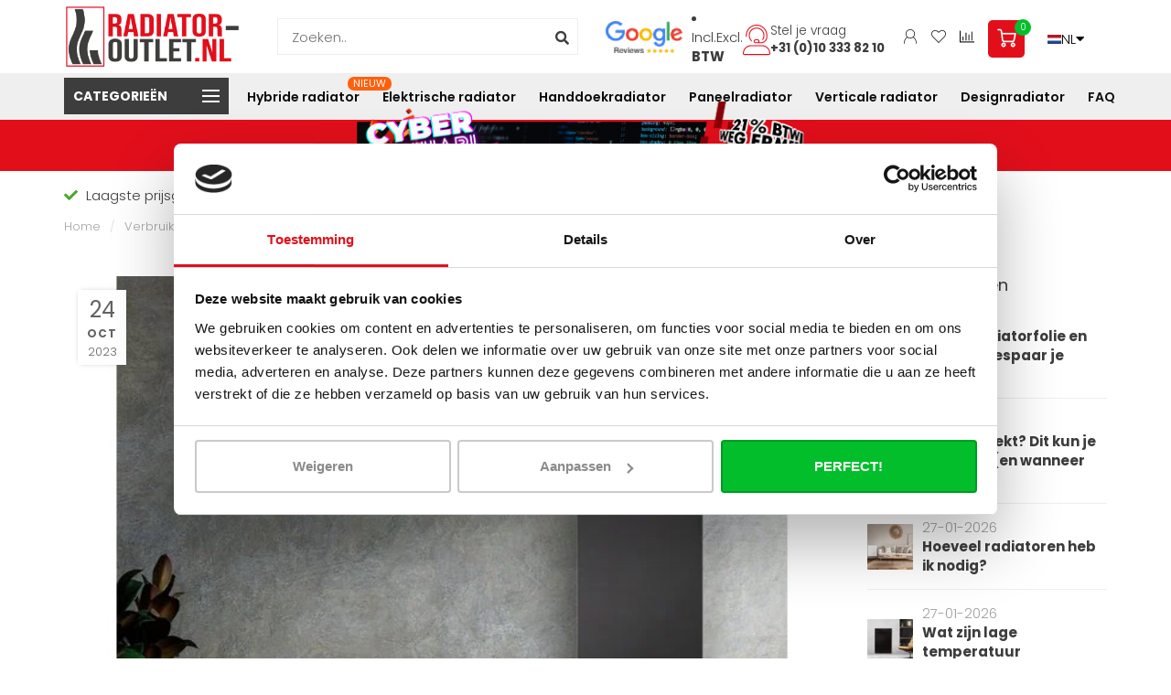

--- FILE ---
content_type: text/html;charset=utf-8
request_url: https://www.radiator-outlet.nl/nl/blogs/uitleg/verbruik-van-de-radiator-in-de-slaapkamer-energieb/
body_size: 35147
content:
<!DOCTYPE html>
<html lang="nl">
  <head>
    <!--
        
        Theme Nova | v1.1.1.20102001_1
        Theme designed and created by Dyvelopment - We are true e-commerce heroes!
        
        For custom Lightspeed eCom work like custom design or development,
        please contact us at www.dyvelopment.com
                    
    -->
    
    <meta charset="utf-8"/>
<!-- [START] 'blocks/head.rain' -->
<!--

  (c) 2008-2026 Lightspeed Netherlands B.V.
  http://www.lightspeedhq.com
  Generated: 27-01-2026 @ 23:52:45

-->
<link rel="canonical" href="https://www.radiator-outlet.nl/nl/blogs/uitleg/verbruik-van-de-radiator-in-de-slaapkamer-energieb/"/>
<link rel="alternate" href="https://www.radiator-outlet.nl/nl/index.rss" type="application/rss+xml" title="Nieuwe producten"/>
<link rel="alternate" href="https://www.radiator-outlet.nl/nl/blogs/uitleg.rss" type="application/rss+xml" title="Uitleg"/>
<meta name="robots" content="noodp,noydir"/>
<meta name="google-site-verification" content="YDWOy4CCxiIi4hZ8KsfWhSDH2zy9q9RjyoxdUkKDF2Q"/>
<meta property="og:url" content="https://www.radiator-outlet.nl/nl/blogs/uitleg/verbruik-van-de-radiator-in-de-slaapkamer-energieb/?source=facebook"/>
<meta property="og:site_name" content="Radiator-Outlet.nl"/>
<meta property="og:title" content="Verbruik van de radiator in de slaapkamer: energiebesparingstips | Radiator-Outlet"/>
<meta property="og:description" content="Op zoek naar energiebesparingstips voor het verbruik van de radiator in je slaapkamer? Lees nu onze blog en ontdek hoe je efficiënt energie kunt besparen!"/>
<meta property="og:image" content="https://cdn.webshopapp.com/shops/85556/files/441892090/verbruik-van-de-radiator-in-de-slaapkamer-energieb.jpg"/>
<script src="https://app.dmws.plus/shop-assets/85556/dmws-plus-loader.js?id=4b0f3adaeb54caa72eaa87dda46fbb84"></script>
<script>
(function(w,d,s,l,i){w[l]=w[l]||[];w[l].push({'gtm.start':
new Date().getTime(),event:'gtm.js'});var f=d.getElementsByTagName(s)[0],
j=d.createElement(s),dl=l!='dataLayer'?'&l='+l:'';j.async=true;j.src=
'https://www.googletagmanager.com/gtm.js?id='+i+dl;f.parentNode.insertBefore(j,f);
})(window,document,'script','dataLayer','GTM-M4Q3BJN');</script>

<!-- Google tag (gtag.js) -->
<script async src="https://www.googletagmanager.com/gtag/js?id=AW-10888882226"></script>
<script defer>
    window.dataLayer = window.dataLayer || [];
 if(typeof gtag === "undefined"){
function gtag(){dataLayer.push(arguments);}
}
    gtag('js', new Date());

    gtag('config', 'AW-10888882226');




</script>
<!--[if lt IE 9]>
<script src="https://cdn.webshopapp.com/assets/html5shiv.js?2025-02-20"></script>
<![endif]-->
<!-- [END] 'blocks/head.rain' -->
    
        	  	    
              	    	        
     
        
    <title>Verbruik van de radiator in de slaapkamer: energiebesparingstips | Radiator-Outlet - Radiator-Outlet.nl</title>
    <!-- begin Convert Experiences code--><script type="text/javascript" src="//cdn-4.convertexperiments.com/v1/js/10041003-100414914.js?environment=production"></script><!-- end Convert Experiences code -->
    <meta name="description" content="Op zoek naar energiebesparingstips voor het verbruik van de radiator in je slaapkamer? Lees nu onze blog en ontdek hoe je efficiënt energie kunt besparen!" />
    <meta name="keywords" content="Uitleg, -, Verbruik, van, de, radiator, in, de, slaapkamer:, energiebesparingstips, radiator, badkamer radiator,  radiator kopen, paneel radiator, handdoek radiator, verticale radiator, goedkope radiator, radiator winkel, radiator outlet" />
    
    <meta http-equiv="X-UA-Compatible" content="IE=edge">
    <meta name="viewport" content="width=device-width, initial-scale=1.0, maximum-scale=1.0, user-scalable=0">
    <meta name="apple-mobile-web-app-capable" content="yes">
    <meta name="apple-mobile-web-app-status-bar-style" content="black">
    <meta name="google-site-verification" content="N2Pa4PxxqBpOS8rWCNGzSRZkcfBtm47UhdgIBo1Jg2Y" />

    <link rel="shortcut icon" href="https://cdn.webshopapp.com/shops/85556/themes/174773/v/1328897/assets/favicon.ico?20220524100516" type="image/x-icon" />
    
    <script src="//ajax.googleapis.com/ajax/libs/jquery/1.12.4/jquery.min.js"></script>
    <script>window.jQuery || document.write('<script src="https://cdn.webshopapp.com/shops/85556/themes/174773/assets/jquery-1-12-4-min.js?2026012016262620201118210248">\x3C/script>')</script> 
    
    <script>!navigator.userAgent.match('MSIE 10.0;') || document.write('<script src="https://cdn.webshopapp.com/shops/85556/themes/174773/assets/proto-polyfill.js?2026012016262620201118210248">\x3C/script>')</script>
    
    <style type="text/css">@font-face {font-family:Poppins;font-style:normal;font-weight:400;src:url(/cf-fonts/s/poppins/5.0.11/latin/400/normal.woff2);unicode-range:U+0000-00FF,U+0131,U+0152-0153,U+02BB-02BC,U+02C6,U+02DA,U+02DC,U+0304,U+0308,U+0329,U+2000-206F,U+2074,U+20AC,U+2122,U+2191,U+2193,U+2212,U+2215,U+FEFF,U+FFFD;font-display:swap;}@font-face {font-family:Poppins;font-style:normal;font-weight:400;src:url(/cf-fonts/s/poppins/5.0.11/devanagari/400/normal.woff2);unicode-range:U+0900-097F,U+1CD0-1CF9,U+200C-200D,U+20A8,U+20B9,U+25CC,U+A830-A839,U+A8E0-A8FF;font-display:swap;}@font-face {font-family:Poppins;font-style:normal;font-weight:400;src:url(/cf-fonts/s/poppins/5.0.11/latin-ext/400/normal.woff2);unicode-range:U+0100-02AF,U+0304,U+0308,U+0329,U+1E00-1E9F,U+1EF2-1EFF,U+2020,U+20A0-20AB,U+20AD-20CF,U+2113,U+2C60-2C7F,U+A720-A7FF;font-display:swap;}@font-face {font-family:Poppins;font-style:normal;font-weight:300;src:url(/cf-fonts/s/poppins/5.0.11/latin/300/normal.woff2);unicode-range:U+0000-00FF,U+0131,U+0152-0153,U+02BB-02BC,U+02C6,U+02DA,U+02DC,U+0304,U+0308,U+0329,U+2000-206F,U+2074,U+20AC,U+2122,U+2191,U+2193,U+2212,U+2215,U+FEFF,U+FFFD;font-display:swap;}@font-face {font-family:Poppins;font-style:normal;font-weight:300;src:url(/cf-fonts/s/poppins/5.0.11/latin-ext/300/normal.woff2);unicode-range:U+0100-02AF,U+0304,U+0308,U+0329,U+1E00-1E9F,U+1EF2-1EFF,U+2020,U+20A0-20AB,U+20AD-20CF,U+2113,U+2C60-2C7F,U+A720-A7FF;font-display:swap;}@font-face {font-family:Poppins;font-style:normal;font-weight:300;src:url(/cf-fonts/s/poppins/5.0.11/devanagari/300/normal.woff2);unicode-range:U+0900-097F,U+1CD0-1CF9,U+200C-200D,U+20A8,U+20B9,U+25CC,U+A830-A839,U+A8E0-A8FF;font-display:swap;}@font-face {font-family:Poppins;font-style:normal;font-weight:600;src:url(/cf-fonts/s/poppins/5.0.11/devanagari/600/normal.woff2);unicode-range:U+0900-097F,U+1CD0-1CF9,U+200C-200D,U+20A8,U+20B9,U+25CC,U+A830-A839,U+A8E0-A8FF;font-display:swap;}@font-face {font-family:Poppins;font-style:normal;font-weight:600;src:url(/cf-fonts/s/poppins/5.0.11/latin/600/normal.woff2);unicode-range:U+0000-00FF,U+0131,U+0152-0153,U+02BB-02BC,U+02C6,U+02DA,U+02DC,U+0304,U+0308,U+0329,U+2000-206F,U+2074,U+20AC,U+2122,U+2191,U+2193,U+2212,U+2215,U+FEFF,U+FFFD;font-display:swap;}@font-face {font-family:Poppins;font-style:normal;font-weight:600;src:url(/cf-fonts/s/poppins/5.0.11/latin-ext/600/normal.woff2);unicode-range:U+0100-02AF,U+0304,U+0308,U+0329,U+1E00-1E9F,U+1EF2-1EFF,U+2020,U+20A0-20AB,U+20AD-20CF,U+2113,U+2C60-2C7F,U+A720-A7FF;font-display:swap;}@font-face {font-family:Poppins;font-style:normal;font-weight:700;src:url(/cf-fonts/s/poppins/5.0.11/latin/700/normal.woff2);unicode-range:U+0000-00FF,U+0131,U+0152-0153,U+02BB-02BC,U+02C6,U+02DA,U+02DC,U+0304,U+0308,U+0329,U+2000-206F,U+2074,U+20AC,U+2122,U+2191,U+2193,U+2212,U+2215,U+FEFF,U+FFFD;font-display:swap;}@font-face {font-family:Poppins;font-style:normal;font-weight:700;src:url(/cf-fonts/s/poppins/5.0.11/latin-ext/700/normal.woff2);unicode-range:U+0100-02AF,U+0304,U+0308,U+0329,U+1E00-1E9F,U+1EF2-1EFF,U+2020,U+20A0-20AB,U+20AD-20CF,U+2113,U+2C60-2C7F,U+A720-A7FF;font-display:swap;}@font-face {font-family:Poppins;font-style:normal;font-weight:700;src:url(/cf-fonts/s/poppins/5.0.11/devanagari/700/normal.woff2);unicode-range:U+0900-097F,U+1CD0-1CF9,U+200C-200D,U+20A8,U+20B9,U+25CC,U+A830-A839,U+A8E0-A8FF;font-display:swap;}</style>
    
    <link rel="preload" href="https://cdn.webshopapp.com/shops/85556/themes/174773/assets/fontawesome-5-min.css?2026012016262620201118210248" as="style">
    <link rel="stylesheet" href="https://cdn.webshopapp.com/shops/85556/themes/174773/assets/fontawesome-5-min.css?2026012016262620201118210248">
    
    <link rel="preload" href="https://cdn.webshopapp.com/shops/85556/themes/174773/assets/bootstrap-min.css?2026012016262620201118210248" as="style">
    <link rel="stylesheet" href="https://cdn.webshopapp.com/shops/85556/themes/174773/assets/bootstrap-min.css?2026012016262620201118210248">
    
    <link rel="preload" href="https://cdn.webshopapp.com/shops/85556/themes/174773/assets/ee-custom.css?2026012016262620201118210248" as="style">
    <link rel="stylesheet" href="https://cdn.webshopapp.com/shops/85556/themes/174773/assets/ee-custom.css?2026012016262620201118210248">
    
    <link rel="preload" href="https://cdn.webshopapp.com/shops/85556/themes/174773/assets/swiper-4.css?2026012016262620201118210248" as="style">
    <link rel="stylesheet" href="https://cdn.webshopapp.com/shops/85556/themes/174773/assets/swiper-4.css?2026012016262620201118210248">
    
    <link rel="preload" as="script" href="https://cdn.webshopapp.com/assets/gui.js?2025-02-20">
    <script src="https://cdn.webshopapp.com/assets/gui.js?2025-02-20"></script>
    
    <link rel="preload" as="script" href="https://cdn.webshopapp.com/assets/gui-responsive-2-0.js?2025-02-20">
    <script src="https://cdn.webshopapp.com/assets/gui-responsive-2-0.js?2025-02-20"></script>
    
    <link rel="preload" href="https://cdn.webshopapp.com/assets/gui-2-0.css?2025-02-20" as="style">
    <link rel="stylesheet" href="https://cdn.webshopapp.com/assets/gui-2-0.css?2025-02-20">
    
    <link rel="preload" href="https://cdn.webshopapp.com/assets/gui-responsive-2-0.css?2025-02-20" as="style">
    <link rel="stylesheet" href="https://cdn.webshopapp.com/assets/gui-responsive-2-0.css?2025-02-20" />
    
    <link rel="preload" href="https://cdn.webshopapp.com/shops/85556/themes/174773/assets/gui-nova.css?2026012016262620201118210248" as="style">
    <link rel="stylesheet" href="https://cdn.webshopapp.com/shops/85556/themes/174773/assets/gui-nova.css?2026012016262620201118210248" />
    
        <link rel="preload" href="https://cdn.webshopapp.com/shops/85556/themes/174773/assets/style.css?2026012016262620201118210248" as="style">
    <link rel="stylesheet" href="https://cdn.webshopapp.com/shops/85556/themes/174773/assets/style.css?2026012016262620201118210248" />
        
    <!-- User defined styles -->
    <link rel="stylesheet" href="https://cdn.webshopapp.com/shops/85556/themes/174773/assets/settings.css?2026012016262620201118210248" />
    <link rel="stylesheet" href="https://cdn.webshopapp.com/shops/85556/themes/174773/assets/custom.css?2026012016262620201118210248" />
    
    <script>
   var productStorage = {};
   var theme = {};

  </script>    
    <link rel="preconnect" href="https://ajax.googleapis.com">
		<link rel="preconnect" href="https://cdn.webshopapp.com/">
		<link rel="preconnect" href="https://cdn.webshopapp.com/">	
		
		<link rel="preconnect" href="https://cdn.radiator-outlet.nl/">	
		
		<link rel="dns-prefetch" href="https://ajax.googleapis.com">
		<link rel="dns-prefetch" href="https://cdn.webshopapp.com/">
		<link rel="dns-prefetch" href="https://cdn.webshopapp.com/">	
		
		<link rel="dns-prefetch" href="https://cdn.radiator-outlet.nl/">	
		
    
    <link type="preload" src="https://cdn.webshopapp.com/shops/85556/themes/174773/assets/countdown-min.js?2026012016262620201118210248" as="script">
    <link type="preload" src="https://cdn.webshopapp.com/shops/85556/themes/174773/assets/swiper-4-min.js?2026012016262620201118210248" as="script">
    <link type="preload" src="https://cdn.webshopapp.com/shops/85556/themes/174773/assets/global.js?2026012016262620201118210248" as="script">
     
        
        
     
        <script src="https://cdn.radiator-outlet.nl/blogMap.js?v5" defer></script>
			
    <script>
      window.intercomSettings = {
        api_base: "https://api-iam.intercom.io",
        app_id: "qawrp8ml"
      };
    </script>

    <script defer>
      const intercomLoader = () => {
    (function(){var w=window;var ic=w.Intercom;if(typeof ic==="function"){ic('reattach_activator');ic('update',w.intercomSettings);}else{var d=document;var i=function(){i.c(arguments);};i.q=[];i.c=function(args){i.q.push(args);};w.Intercom=i;var l=function(){var s=d.createElement('script');s.type='text/javascript';s.async=true;s.src='https://widget.intercom.io/widget/qawrp8ml';var x=d.getElementsByTagName('script')[0];x.parentNode.insertBefore(s,x);};l();}})(); window.removeEventListener('scroll', intercomLoader);}
      window.addEventListener('scroll',intercomLoader);
    </script>
  </head>
  <body class="layout-fixed lang-nl">
    










          <script>
      var w8fqwy_showLoginLanding = true;
    </script>
  


    <div class="body-content"><div class="overlay"><i class="fa fa-times"></i></div><header><div id="header-holder"><div class="container"><div id="header-content"><div class="header-left"><div class="categories-button small scroll scroll-nav hidden-sm hidden-xs hidden-xxs"><div class="nav-icon"><div class="bar1"></div><div class="bar3"></div><span>Menu</span></div></div><div id="mobilenav" class="categories-button small mobile visible-sm visible-xs visible-xxs"><div class="nav-icon"><div class="bar1"></div><div class="bar3"></div></div><span>Menu</span></div><span id="mobilesearch" class="visible-xxs visible-xs visible-sm"><a href="https://www.radiator-outlet.nl/nl/"><i class="fa fa-search" aria-hidden="true"></i></a></span><a href="https://www.radiator-outlet.nl/nl/" class="logo hidden-sm hidden-xs hidden-xxs"><img class="logo"
																						  src="https://cdn.webshopapp.com/shops/85556/themes/174773/assets/logo-nl-donker-header.png?2026012016262620201118210248"
																						  alt="Welkom bij de voordeligste radiator winkel van Nederland"></a></div><div class="header-center"><div class="search hidden-sm hidden-xs hidden-xxs"><form action="https://www.radiator-outlet.nl/nl/search/" class="searchform" method="get"><div class="search-holder"><input type="text" class="searchbox white" name="q"
								   placeholder="Zoeken.." autocomplete="off"><i class="fa fa-search" aria-hidden="true"></i><i class="fa fa-times clearsearch" aria-hidden="true"></i></div></form><div class="searchcontent hidden-xs hidden-xxs"><div class="searchresults"></div><div class="more"><a href="#" class="search-viewall">Bekijk alle resultaten <span>(0)</span></a></div><div class="noresults">Geen producten gevonden</div></div></div><a href="https://www.radiator-outlet.nl/nl/" class="hidden-lg hidden-md hidden-xs hidden-xxs"><img class="logo"
																								   src="https://cdn.webshopapp.com/shops/85556/themes/174773/assets/logo-nl-donker-header.png?2026012016262620201118210248"
																								   alt="Welkom bij de voordeligste radiator winkel van Nederland"></a><a href="https://www.radiator-outlet.nl/nl/" class="visible-xxs visible-xs"><img class="logo"
																				 src="https://cdn.webshopapp.com/shops/85556/themes/174773/assets/logo-nl-donker-header.png?2026012016262620201118210248"
																				 alt="Welkom bij de voordeligste radiator winkel van Nederland"></a></div><div class="header-hallmark hidden-xs hidden-xxs hidden-sm"><a href="https://search.google.com/local/writereview?placeid=ChIJ9d-wpyAzxEcRucA8enLA2dc" target="_blank"><img src="https://cdn.webshopapp.com/shops/85556/themes/174773/v/1914142/assets/hallmark.png?20230615121130" alt="" class="custom"></a></div><script style="display:none;">
    var dmws_plus_w8gt0_exclVatText = 'Excl. btw';
    var dmws_plus_w8gt0_inclVatText = 'Incl. btw';
  </script><li id="dmws-p_w8g3t0-vat-switch" class="mobile-hide"><div id="dmws-p_w8g3t0-vat-toggle" class="active"><span data-switch="incl" class="active">Incl.</span><span data-switch="excl" >Excl.</span></div><b>BTW</b></li><div class="header-right text-right flex-header-item"><a href="tel:+31684350014" class="callus"><svg xmlns="http://www.w3.org/2000/svg" viewBox="0 0 448 512"
						 style="width: 30px;fill: #e20f1b;"><path d="M224 32C135.6 32 64 103.6 64 192l0 16c0 4.4-3.6 8-8 8s-8-3.6-8-8l0-16C48 94.8 126.8 16 224 16s176 78.8 176 176l0 24c0 57.4-46.6 104-104 104l-56 0-16 0-16 0c-17.7 0-32-14.3-32-32s14.3-32 32-32l32 0c17.7 0 32 14.3 32 32c0 5.8-1.6 11.3-4.3 16l28.3 0c48.6 0 88-39.4 88-88l0-24c0-88.4-71.6-160-160-160zm32 256c0-8.8-7.2-16-16-16l-32 0c-8.8 0-16 7.2-16 16s7.2 16 16 16l16 0 16 0c8.8 0 16-7.2 16-16zm96-96c0 25.5-7.5 49.3-20.3 69.3c-7.6 4-16.2 6.4-25.4 6.7c18.4-20 29.7-46.6 29.7-76c0-61.9-50.1-112-112-112s-112 50.1-112 112c0 31.5 13 60 33.9 80.3c-1.3 5-1.9 10.3-1.9 15.7c0 1.4 0 2.7 .1 4C114.8 268.6 96 232.5 96 192c0-70.7 57.3-128 128-128s128 57.3 128 128zM208 352l32 0 73.6 0C387.8 352 448 412.2 448 486.4c0 14.1-11.5 25.6-25.6 25.6L25.6 512C11.5 512 0 500.5 0 486.4C0 412.2 60.2 352 134.4 352l73.6 0zM16 486.4c0 5.3 4.3 9.6 9.6 9.6l396.8 0c5.3 0 9.6-4.3 9.6-9.6C432 421 379 368 313.6 368l-179.2 0C69 368 16 421 16 486.4z"></path></svg><span>
            Stel je vraag
            <strong>+31 (0)10 333 82 10</strong></span></a><div class="user-actions hidden-sm hidden-xs hidden-xxs"><!-- 					<a href="#" class="header-link" data-fancy="fancy-locale-holder" data-fancy-type="flyout" data-tooltip title="Taal & Valuta" data-placement="bottom"><span class="current-lang">NL</span><i class="nova-icon nova-icon-globe"></i></a> --><a href="https://www.radiator-outlet.nl/nl/account/"
					   class="account header-link" data-fancy="fancy-account-holder" data-tooltip
					   title="Mijn account" data-placement="bottom"><!-- <img src="https://cdn.webshopapp.com/shops/85556/themes/174773/assets/icon-user.svg?2026012016262620201118210248" alt="My account" class="icon"> --><i class="nova-icon nova-icon-user"></i></a><a href="https://www.radiator-outlet.nl/nl/account/wishlist/" class="header-link" data-tooltip
													   title="Verlanglijst"
													   data-placement="bottom" data-fancy="fancy-account-holder"><i class="nova-icon nova-icon-heart"></i></a><a href="" class="header-link compare" data-fancy="fancy-compare-holder" data-fancy-type="flyout" data-tooltip
					   title="Vergelijk" data-placement="bottom"><i
								class="nova-icon nova-icon-chart"></i></a><div class="fancy-box flyout fancy-compare-holder"><div class="fancy-compare"><div class="row"><div class="col-md-12"><p class="h4">Vergelijk producten</p></div><div class="col-md-12"><p>U heeft nog geen producten toegevoegd.</p></div></div></div></div><div class="fancy-box flyout fancy-locale-holder"><div class="fancy-locale"><div class=""><label for="">Kies uw taal</label><div class="flex-container middle"><div class="flex-col"><span class="flags nl"></span></div><div class="flex-col flex-grow-1"><select id="" class="fancy-select" onchange="document.location=this.options[this.selectedIndex].getAttribute('data-url')"><option lang="nl" title="Nederlands" data-article="1" data-url="https://www.radiator-outlet.nl/nl/blogs/uitleg/verbruik-van-de-radiator-in-de-slaapkamer-energieb" selected="selected">Nederlands</option><option lang="fr" title="Français" data-article="1" data-url="https://www.radiator-outlet.nl/fr/blogs/uitleg/verbruik-van-de-radiator-in-de-slaapkamer-energieb">Français</option></select></div></div></div><div class="margin-top-half"><label for="">Kies uw valuta</label><div class="flex-container middle"><div class="flex-col"><span><strong>€</strong></span></div><div class="flex-col flex-grow-1"><select id="" class="fancy-select" onchange="document.location=this.options[this.selectedIndex].getAttribute('data-url')"><option data-url="https://www.radiator-outlet.nl/nl/session/currency/eur/" selected="selected">EUR</option></select></div></div></div></div></div></div><a href="https://www.radiator-outlet.nl/nl/cart/"
				   class="cart header-link" data-fancy="fancy-cart-holder"><div class="cart-icon"><i class="nova-icon nova-icon-shopping-cart"></i><span id="qty"
																					   class="highlight-bg cart-total-qty shopping-cart">0</span></div></a><div class="lng-choose"><a href="#" class="header-link" data-fancy="fancy-taal-side" data-fancy-type="flyout" data-tooltip
					   title="Taal" data-placement="bottom"
					   style="display: flex;flex-direction: row;gap: 5px;align-items: center;"><span class="flags nl"></span><span class="current-lang"> NL</span><i class="fa fa-caret-down"></i></a><div class="fancy-box flyout fancy-taal-side"><label for="">Kies uw taal</label><div class="flex-container middle"><ul style="list-style-type: none;"><li><a lang="nl" title="Nederlands" href="https://www.radiator-outlet.nl/nl/blogs/uitleg/verbruik-van-de-radiator-in-de-slaapkamer-energieb" class="blogArticle"><span class="flags nl"></span> Nederlands
    </a></li><li><a lang="fr" title="Français" href="https://www.radiator-outlet.nl/fr/blogs/uitleg/verbruik-van-de-radiator-in-de-slaapkamer-energieb" class="blogArticle"><span class="flags fr"></span> Français
    </a></li></ul></div></div></div><script defer>
                    const changeLang = (lng) => {
                        const chooser = document.querySelector('.fancy-locale select.fancy-select')
                        if (chooser) {
                            const options = chooser.options
                            for (let i = 0; i < options.length; ++i) {
                                if (chooser.options[i].getAttribute('lang') === lng) {
                                    window.location = chooser.options[i].getAttribute('data-url')
                                    break;
                                }
                            }
                        }
                    }
                    document.querySelectorAll('.lng-choose a:not([lang])').forEach(item => {
                        item.addEventListener('click', e => {
                            e.preventDefault();
                            changeLang(item.getAttribute('data-lang'));
                        })
                    })
				</script></div></div></div></div><div class="cf"></div><div class="subheader-holder"><div class="container"><div class="subheader"><nav class="subheader-nav hidden-sm hidden-xs hidden-xxs"><div class="categories-button main">
						Categorieën
						<div class="nav-icon"><div class="bar1"></div><div class="bar2"></div><div class="bar3"></div></div></div><div class="nav-main-holder"><ul class="nav-main"><li class="nav-main-item"><a href="https://www.radiator-outlet.nl/nl/elektrische-radiator/" class="nav-main-item-name has-subs" id="menu-elektrischeradiator"><img src="https://cdn.webshopapp.com/shops/85556/files/403141648/35x35x1/image.jpg">
        Elektrische radiator
        <i></i></a><ul class="nav-main-sub full-width mega level-1"><li><div class="nav-main-sub-item-holder"><div class="container"><div class="row"><div class="col-md-3 nav-main-sub-item"><span class="h5 category-title"><strong>Kleur</strong></h5><ul class="nav-mega-sub level-2"><li><a href="https://www.radiator-outlet.nl/nl/elektrische-radiator/zwart/">Zwart</a></li><li><a href="https://www.radiator-outlet.nl/nl/elektrische-radiator/wit/">Wit</a></li><li><a href="https://www.radiator-outlet.nl/nl/elektrische-radiator/chroom/">Chroom</a></li><li><a href="https://www.radiator-outlet.nl/nl/elektrische-radiator/antraciet/">Antraciet</a></li><li><a href="https://www.radiator-outlet.nl/nl/elektrische-radiator/goud/">Goud</a></li></ul></div><div class="col-md-3 nav-main-sub-item"><span class="h5 category-title"><strong>Ruimte</strong></h5><ul class="nav-mega-sub level-2"><li><a href="https://www.radiator-outlet.nl/nl/elektrische-radiator/badkamer/">Badkamer</a></li><li><a href="https://www.radiator-outlet.nl/nl/elektrische-radiator/woonkamer/">Woonkamer</a></li><li><a href="https://www.radiator-outlet.nl/nl/elektrische-radiator/slaapkamer/">Slaapkamer</a></li><li><a href="https://www.radiator-outlet.nl/nl/elektrische-radiator/toilet/">Toilet</a></li><li><a href="https://www.radiator-outlet.nl/nl/elektrische-radiator/keuken/">Keuken</a></li></ul></div><div class="col-md-3 nav-main-sub-item"><span class="h5 category-title"><strong>Stijl</strong></h5><ul class="nav-mega-sub level-2"><li><a href="https://www.radiator-outlet.nl/nl/elektrische-radiator/vlak/">Vlak</a></li><li><a href="https://www.radiator-outlet.nl/nl/elektrische-radiator/gegroefd/">Gegroefd</a></li><li><a href="https://www.radiator-outlet.nl/nl/elektrische-radiator/lamellen/">Lamellen</a></li><li><a href="https://www.radiator-outlet.nl/nl/elektrische-radiator/spijlen/">Spijlen</a></li></ul></div><div class="col-md-3 nav-main-sub-item"><span class="h5 category-title"><strong>Overig</strong></h5><ul class="nav-mega-sub level-2"><li><a href="https://www.radiator-outlet.nl/nl/elektrische-radiator/verwarmingselementen/">Verwarmingselementen</a></li><li><a href="https://www.radiator-outlet.nl/nl/elektrische-radiator/wifi/">WiFi</a></li><li><a href="https://www.radiator-outlet.nl/nl/elektrische-radiator/sfeerhaarden/">Sfeerhaarden</a></li></ul></div></div></div></div></li></ul></li><li class="nav-main-item"><a href="https://www.radiator-outlet.nl/nl/handdoekradiator/" class="nav-main-item-name has-subs" id="menu-handdoekradiator"><img src="https://cdn.webshopapp.com/shops/85556/files/402948236/35x35x1/image.jpg">
        Handdoekradiator
        <i></i></a><ul class="nav-main-sub full-width mega level-1"><li><div class="nav-main-sub-item-holder"><div class="container"><div class="row"><div class="col-md-3 nav-main-sub-item"><span class="h5 category-title"><strong>Kleur</strong></h5><ul class="nav-mega-sub level-2"><li><a href="https://www.radiator-outlet.nl/nl/handdoekradiator/zwart/">Zwart</a></li><li><a href="https://www.radiator-outlet.nl/nl/handdoekradiator/wit/">Wit</a></li><li><a href="https://www.radiator-outlet.nl/nl/handdoekradiator/chroom/">Chroom</a></li><li><a href="https://www.radiator-outlet.nl/nl/handdoekradiator/antraciet/">Antraciet</a></li><li><a href="https://www.radiator-outlet.nl/nl/handdoekradiator/goud/">Goud</a></li></ul></div><div class="col-md-3 nav-main-sub-item"><span class="h5 category-title"><strong>Ruimte</strong></h5><ul class="nav-mega-sub level-2"><li><a href="https://www.radiator-outlet.nl/nl/handdoekradiator/badkamer/">Badkamer</a></li><li><a href="https://www.radiator-outlet.nl/nl/handdoekradiator/woonkamer/">Woonkamer</a></li><li><a href="https://www.radiator-outlet.nl/nl/handdoekradiator/slaapkamer/">Slaapkamer</a></li><li><a href="https://www.radiator-outlet.nl/nl/handdoekradiator/toilet/">Toilet</a></li><li><a href="https://www.radiator-outlet.nl/nl/handdoekradiator/keuken/">Keuken</a></li></ul></div><div class="col-md-3 nav-main-sub-item"><span class="h5 category-title"><strong>Stijl</strong></h5><ul class="nav-mega-sub level-2"><li><a href="https://www.radiator-outlet.nl/nl/handdoekradiator/lamellen/">Lamellen</a></li><li><a href="https://www.radiator-outlet.nl/nl/handdoekradiator/spijlen/">Spijlen</a></li></ul></div><div class="col-md-3 nav-main-sub-item"><span class="h5 category-title"><strong>Overig</strong></h5><ul class="nav-mega-sub level-2"><li><a href="https://www.radiator-outlet.nl/nl/handdoekradiator/toebehoren/">Toebehoren</a></li><li><a href="https://www.radiator-outlet.nl/nl/handdoekradiator/handdoekradiator-aansluitset/">Handdoekradiator Aansluitset</a></li><li><a href="https://www.radiator-outlet.nl/nl/handdoekradiator/elektrische-handdoekradiator/">Elektrische handdoekradiator</a></li></ul></div></div></div></div></li></ul></li><li class="nav-main-item"><a href="https://www.radiator-outlet.nl/nl/paneelradiator/" class="nav-main-item-name has-subs" id="menu-paneelradiator"><img src="https://cdn.webshopapp.com/shops/85556/files/402948115/35x35x1/image.jpg">
        Paneelradiator
        <i></i></a><ul class="nav-main-sub full-width mega level-1"><li><div class="nav-main-sub-item-holder"><div class="container"><div class="row"><div class="col-md-3 nav-main-sub-item"><span class="h5 category-title"><strong>Kleur</strong></h5><ul class="nav-mega-sub level-2"><li><a href="https://www.radiator-outlet.nl/nl/paneelradiator/zwart/">Zwart</a></li><li><a href="https://www.radiator-outlet.nl/nl/paneelradiator/wit/">Wit</a></li><li><a href="https://www.radiator-outlet.nl/nl/paneelradiator/antraciet/">Antraciet</a></li></ul></div><div class="col-md-3 nav-main-sub-item"><span class="h5 category-title"><strong>Ruimte</strong></h5><ul class="nav-mega-sub level-2"><li><a href="https://www.radiator-outlet.nl/nl/paneelradiator/woonkamer/">Woonkamer</a></li><li><a href="https://www.radiator-outlet.nl/nl/paneelradiator/slaapkamer/">Slaapkamer</a></li><li><a href="https://www.radiator-outlet.nl/nl/paneelradiator/toilet/">Toilet</a></li><li><a href="https://www.radiator-outlet.nl/nl/paneelradiator/keuken/">Keuken</a></li></ul></div><div class="col-md-3 nav-main-sub-item"><span class="h5 category-title"><strong>Stijl</strong></h5><ul class="nav-mega-sub level-2"><li><a href="https://www.radiator-outlet.nl/nl/paneelradiator/vlak/">Vlak</a></li><li><a href="https://www.radiator-outlet.nl/nl/paneelradiator/geribbeld/">Geribbeld</a></li><li><a href="https://www.radiator-outlet.nl/nl/paneelradiator/gegroefd/">Gegroefd</a></li></ul></div><div class="col-md-3 nav-main-sub-item"><span class="h5 category-title"><strong>Overig</strong></h5><ul class="nav-mega-sub level-2"><li><a href="https://www.radiator-outlet.nl/nl/paneelradiator/aansluitsetten/">Aansluitsetten</a></li><li><a href="https://www.radiator-outlet.nl/nl//"></a></li><li><a href="https://www.radiator-outlet.nl/nl/radiator-ventilatoren/">Radiator ventilatoren</a></li><li><a href="https://www.radiator-outlet.nl/nl/paneelradiator/elektrische-paneelradiatoren/">Elektrische paneelradiatoren</a></li><li><a href="https://www.radiator-outlet.nl/nl/paneelradiator/luchtbevochtigers/">Luchtbevochtigers</a></li></ul></div></div></div></div></li></ul></li><li class="nav-main-item"><a href="https://www.radiator-outlet.nl/nl/verticale-radiator/" class="nav-main-item-name has-subs" id="menu-verticaleradiator"><img src="https://cdn.webshopapp.com/shops/85556/files/402948412/35x35x1/image.jpg">
        Verticale radiator
        <i></i></a><ul class="nav-main-sub full-width mega level-1"><li><div class="nav-main-sub-item-holder"><div class="container"><div class="row"><div class="col-md-3 nav-main-sub-item"><span class="h5 category-title"><strong>Kleur</strong></h5><ul class="nav-mega-sub level-2"><li><a href="https://www.radiator-outlet.nl/nl/verticale-radiator/zwart/">Zwart</a></li><li><a href="https://www.radiator-outlet.nl/nl/verticale-radiator/wit/">Wit</a></li></ul></div><div class="col-md-3 nav-main-sub-item"><span class="h5 category-title"><strong>Ruimte</strong></h5><ul class="nav-mega-sub level-2"><li><a href="https://www.radiator-outlet.nl/nl/verticale-radiator/badkamer/">Badkamer</a></li><li><a href="https://www.radiator-outlet.nl/nl/verticale-radiator/woonkamer/">Woonkamer</a></li><li><a href="https://www.radiator-outlet.nl/nl/verticale-radiator/slaapkamer/">Slaapkamer</a></li><li><a href="https://www.radiator-outlet.nl/nl/verticale-radiator/toilet/">Toilet</a></li><li><a href="https://www.radiator-outlet.nl/nl/verticale-radiator/keuken/">Keuken</a></li></ul></div><div class="col-md-3 nav-main-sub-item"><span class="h5 category-title"><strong>Stijl</strong></h5><ul class="nav-mega-sub level-2"><li><a href="https://www.radiator-outlet.nl/nl/verticale-radiator/vlak/">Vlak</a></li><li><a href="https://www.radiator-outlet.nl/nl/verticale-radiator/geribbeld/">Geribbeld</a></li><li><a href="https://www.radiator-outlet.nl/nl/verticale-radiator/gegroefd/">Gegroefd</a></li></ul></div><div class="col-md-3 nav-main-sub-item"><span class="h5 category-title"><strong>Overig</strong></h5><ul class="nav-mega-sub level-2"><li><a href="https://www.radiator-outlet.nl/nl/verticale-radiator/aansluitsetten/">Aansluitsetten</a></li><li><a href="https://www.radiator-outlet.nl/nl/verticale-radiator/elektrische-verticale-radiatoren/">Elektrische verticale radiatoren</a></li><li><a href="https://www.radiator-outlet.nl/nl/verticale-radiator/hybride-verticale-radiatoren/">Hybride verticale radiatoren</a></li></ul></div></div></div></div></li></ul></li><li class="nav-main-item"><a href="https://www.radiator-outlet.nl/nl/hybride-radiator/" class="nav-main-item-name has-subs" style="position:relative;"  id="menu-hybrideradiator"><img src="https://cdn.webshopapp.com/shops/85556/files/484658193/cover.png">
        Hybride Radiator
        <span class="menu-label-extra" style="right: -5px;top: 8px;">NIEUW</span><i></i></a><ul class="nav-main-sub full-width mega level-1"><li><div class="nav-main-sub-item-holder"><div class="container"><div class="row"><div class="col-md-3 nav-main-sub-item"><span class="h5 category-title"><strong>Hybride radiator</strong></span><ul class="nav-mega-sub level-2"><li ><a href="https://www.radiator-outlet.nl/nl/hybride-radiator/hybride-paneelradiator/">Hybride Paneelradiator</a></li><li ><a href="https://www.radiator-outlet.nl/nl/hybride-radiator/hybride-elektrische-radiator/">Hybride Elektrische Radiator</a></li><li ><a href="https://www.radiator-outlet.nl/nl/hybride-radiator/duo-hybride-verticale-radiator/">Duo Hybride Verticale Radiator</a></li><li><a href="https://www.radiator-outlet.nl/nl/verticale-radiator/verticale-hybride-radiator/">Verticale hybride radiator</a></li></ul></div><div class="col-md-3 nav-main-sub-item"><span class="h5 category-title"><strong>Kleur</strong></span><ul class="nav-mega-sub level-2"><li><a href="https://www.radiator-outlet.nl/nl/hybride-radiator/zwart/">Zwart</a></li><li><a href="https://www.radiator-outlet.nl/nl/hybride-radiator/wit/">Wit</a></li></ul></div><div class="col-md-3 nav-main-sub-item"><span class="h5 category-title"><strong>Ruimte</strong></span><ul class="nav-mega-sub level-2"><li><a href="https://www.radiator-outlet.nl/nl/hybride-radiator/badkamer/">Badkamer</a></li><li><a href="https://www.radiator-outlet.nl/nl/hybride-radiator/woonkamer/">Woonkamer</a></li><li><a href="https://www.radiator-outlet.nl/nl/hybride-radiator/slaapkamer/">Slaapkamer</a></li><li><a href="https://www.radiator-outlet.nl/nl/hybride-radiator/toilet/">Toilet</a></li><li><a href="https://www.radiator-outlet.nl/nl/hybride-radiator/keuken/">Keuken</a></li></ul></div><div class="col-md-3 nav-main-sub-item"><span class="h5 category-title"><strong>Stijl</strong></span><ul class="nav-mega-sub level-2"><li><a href="https://www.radiator-outlet.nl/nl/hybride-radiator/vlak/">Vlak</a></li><li><a href="https://www.radiator-outlet.nl/nl/hybride-radiator/gestreept/">Gestreept</a></li><li><a href="https://www.radiator-outlet.nl/nl/hybride-radiator/geribbeld/">Geribbeld</a></li></ul></div></div></div></div></li></ul></li><li class="nav-main-item"><a href="https://www.radiator-outlet.nl/nl/designradiator/" class="nav-main-item-name has-subs" id="menu-designradiator"><img src="https://cdn.webshopapp.com/shops/85556/files/402990514/35x35x1/image.jpg">
        Designradiator
        <i></i></a><ul class="nav-main-sub full-width mega level-1"><li><div class="nav-main-sub-item-holder"><div class="container"><div class="row"><div class="col-md-3 nav-main-sub-item"><span class="h5 category-title"><strong>Kleur</strong></span><ul class="nav-mega-sub level-2"><li><a href="https://www.radiator-outlet.nl/nl/designradiator/zwart/">Zwart</a></li><li><a href="https://www.radiator-outlet.nl/nl/designradiator/wit/">Wit</a></li><li><a href="https://www.radiator-outlet.nl/nl/designradiator/chroom/">Chroom</a></li><li><a href="https://www.radiator-outlet.nl/nl/designradiator/antraciet/">Antraciet</a></li><li><a href="https://www.radiator-outlet.nl/nl/designradiator/rvs/">RVS</a></li><li><a href="https://www.radiator-outlet.nl/nl/designradiator/goud/">Goud</a></li></ul></div><div class="col-md-3 nav-main-sub-item"><span class="h5 category-title"><strong>Ruimte</strong></span><ul class="nav-mega-sub level-2"><li><a href="https://www.radiator-outlet.nl/nl/designradiator/badkamer/">Badkamer</a></li><li><a href="https://www.radiator-outlet.nl/nl/designradiator/woonkamer/">Woonkamer</a></li><li><a href="https://www.radiator-outlet.nl/nl/designradiator/slaapkamer/">Slaapkamer</a></li><li><a href="https://www.radiator-outlet.nl/nl/designradiator/toilet/">Toilet</a></li><li><a href="https://www.radiator-outlet.nl/nl/designradiator/keuken/">Keuken</a></li></ul></div><div class="col-md-3 nav-main-sub-item"><span class="h5 category-title"><strong>Stijl</strong></h5><ul class="nav-mega-sub level-2"><li><a href="https://www.radiator-outlet.nl/nl/designradiator/vlak/">Vlak</a></li><li><a href="https://www.radiator-outlet.nl/nl/designradiator/geribbeld/">Geribbeld</a></li><li><a href="https://www.radiator-outlet.nl/nl/designradiator/gegroefd/">Gegroefd</a></li><li><a href="https://www.radiator-outlet.nl/nl/designradiator/lamellen/">Lamellen</a></li><li><a href="https://www.radiator-outlet.nl/nl/designradiator/spijlen/">Spijlen</a></li></ul></div><div class="col-md-3 nav-main-sub-item"><span class="h5 category-title"><strong>Overig</strong></h5><ul class="nav-mega-sub level-2"><li><a href="https://www.radiator-outlet.nl/nl/designradiator/elektrisch/">Elektrisch</a></li></ul></div></div></div></div></li></ul></li><li class="nav-main-item"><a href="https://www.radiator-outlet.nl/nl/vloerverwarming/" class="nav-main-item-name has-subs"><img src="https://cdn.webshopapp.com/shops/85556/files/403143576/35x35x1/image.jpg">
        Vloerverwarming
        <i></i></a><ul class="nav-main-sub full-width mega level-1"><li><div class="nav-main-sub-item-holder"><div class="container"><div class="row"><div class="col-md-3 nav-main-sub-item"><span class="h5 category-title"><strong>Producten</strong></h5><ul class="nav-mega-sub level-2"><li><a href="https://www.radiator-outlet.nl/nl/vloerverwarming/">Vloerverwarming</a></li><li><a href="https://www.radiator-outlet.nl/nl/vloerverwarming/elektrische-vloerverwarming/">Elektrische vloerverwarming</a></li></ul></div><div class="col-md-3 nav-main-sub-item"><span class="h5 category-title"><strong>Accessoires</strong></h5><ul class="nav-mega-sub level-2"><li><a href="https://www.radiator-outlet.nl/nl/vloerverwarming/leidingen-en-buizen/">Leidingen en buizen</a></li><li><a href="https://www.radiator-outlet.nl/nl/vloerverwarming/verdelers-en-pompen/">Verdelers en pompen</a></li><li><a href="https://www.radiator-outlet.nl/nl/vloerverwarming/thermostaat-installatie/">Thermostaat installatie</a></li><li><a href="https://www.radiator-outlet.nl/nl/vloerverwarming/draadstaalmatten/">Draadstaalmatten</a></li><li><a href="https://www.radiator-outlet.nl/nl/vloerverwarming/kabelsetten/">Kabelsetten</a></li></ul></div></div></div></div></li></ul></li><li class="nav-main-item"><a href="https://www.radiator-outlet.nl/nl/convector-radiator/" class="nav-main-item-name has-subs"><img src="https://cdn.webshopapp.com/shops/85556/files/461380751/35x35x1/jaga-strada-laag-temperatuur-radiator-wand-h20-l5.jpg">
        Convector radiator
        <i></i></a><ul class="nav-main-sub full-width mega level-1"><li><div class="nav-main-sub-item-holder"><div class="container"><div class="row"><div class="col-md-3 nav-main-sub-item"><span class="h5 category-title"><strong>Type</strong></h5><ul class="nav-mega-sub level-2"><li><a href="https://www.radiator-outlet.nl/nl/convector-radiator/lage-temperatuur-radiator/">Lage temperatuur radiator</a></li><li><a href="https://www.radiator-outlet.nl/nl/convector-radiator/convector-ventilator/">Convector ventilator</a></li><li><a href="https://www.radiator-outlet.nl/nl/convector-radiator/elektrische-convectoren/">Elektrische convectoren</a></li></ul></div></div></div></div></li></ul></li><li class="nav-main-item"><a href="https://www.radiator-outlet.nl/nl/installatiemateriaal/" class="nav-main-item-name has-subs"><img src="https://cdn.webshopapp.com/shops/85556/files/403343360/35x35x1/image.jpg">
        Installatiemateriaal
        <i></i></a><ul class="nav-main-sub fixed-width level-1"><li class="nav-main-item category-title"><span class="h5"><strong>Installatiemateriaal</strong></h5></li><li class="nav-main-item"><a href="https://www.radiator-outlet.nl/nl/radiator-ventilatoren/" class="nav-sub-item-name">
          Radiator ventilatoren
          </a></li><li class="nav-main-item"><a href="https://www.radiator-outlet.nl/nl/installatiemateriaal/radiator-koppelingen/" class="nav-sub-item-name has-subs">
            Radiator koppelingen
          </a><ul class="nav-main-sub fixed-width level-2"><li class="nav-main-item category-title"><span class="h5"><strong>Radiator koppelingen</strong></h5></li><li class="nav-main-item"><a href="https://www.radiator-outlet.nl/nl/installatiemateriaal/radiator-koppelingen/perskoppelingen/" class="nav-sub-item-name">
                Perskoppelingen
              </a><ul class="nav-main-sub fixed-width level-3"><li class="nav-main-item category-title"><span class="h5"><strong>Perskoppelingen</strong></h5></li><li class="nav-main-item"><a href="https://www.radiator-outlet.nl/nl/installatiemateriaal/radiator-koppelingen/perskoppelingen/bocht-persfittingen/" class="nav-sub-item-name">
                    Bocht persfittingen
                  </a></li><li class="nav-main-item"><a href="https://www.radiator-outlet.nl/nl/installatiemateriaal/radiator-koppelingen/perskoppelingen/eindstop-persfittingen/" class="nav-sub-item-name">
                    Eindstop persfittingen
                  </a></li><li class="nav-main-item"><a href="https://www.radiator-outlet.nl/nl/installatiemateriaal/radiator-koppelingen/perskoppelingen/klemkoppeling-persfittingen/" class="nav-sub-item-name">
                    Klemkoppeling persfittingen
                  </a></li><li class="nav-main-item"><a href="https://www.radiator-outlet.nl/nl/installatiemateriaal/radiator-koppelingen/perskoppelingen/knelringen/" class="nav-sub-item-name">
                    Knelringen
                  </a></li><li class="nav-main-item"><a href="https://www.radiator-outlet.nl/nl/installatiemateriaal/radiator-koppelingen/perskoppelingen/kniekoppeling-persfittingen/" class="nav-sub-item-name">
                    Kniekoppeling persfittingen
                  </a></li><li class="nav-main-item"><a href="https://www.radiator-outlet.nl/nl/installatiemateriaal/radiator-koppelingen/perskoppelingen/koppeling-recht/" class="nav-sub-item-name">
                    Koppeling recht
                  </a></li><li class="nav-main-item"><a href="https://www.radiator-outlet.nl/nl/installatiemateriaal/radiator-koppelingen/perskoppelingen/muurplaat-persfittingen/" class="nav-sub-item-name">
                    Muurplaat persfittingen
                  </a></li><li class="nav-main-item"><a href="https://www.radiator-outlet.nl/nl/installatiemateriaal/radiator-koppelingen/perskoppelingen/overgangskoppelingen/" class="nav-sub-item-name">
                    Overgangskoppelingen
                  </a></li><li class="nav-main-item"><a href="https://www.radiator-outlet.nl/nl/installatiemateriaal/radiator-koppelingen/perskoppelingen/overige-persfittingen/" class="nav-sub-item-name">
                    Overige persfittingen
                  </a></li><li class="nav-main-item"><a href="https://www.radiator-outlet.nl/nl/installatiemateriaal/radiator-koppelingen/perskoppelingen/puntstuk-persfittingen/" class="nav-sub-item-name">
                    Puntstuk persfittingen
                  </a></li><li class="nav-main-item"><a href="https://www.radiator-outlet.nl/nl/installatiemateriaal/radiator-koppelingen/perskoppelingen/schroefbus-persfittingen/" class="nav-sub-item-name">
                    Schroefbus persfittingen
                  </a></li><li class="nav-main-item"><a href="https://www.radiator-outlet.nl/nl/installatiemateriaal/radiator-koppelingen/perskoppelingen/schroefkoppeling-persfittingen/" class="nav-sub-item-name">
                    Schroefkoppeling persfittingen
                  </a></li><li class="nav-main-item"><a href="https://www.radiator-outlet.nl/nl/installatiemateriaal/radiator-koppelingen/perskoppelingen/sok-persfittingen/" class="nav-sub-item-name">
                    Sok persfittingen
                  </a></li><li class="nav-main-item"><a href="https://www.radiator-outlet.nl/nl/installatiemateriaal/radiator-koppelingen/perskoppelingen/t-stuk-persfittingen/" class="nav-sub-item-name">
                    T-stuk persfittingen
                  </a></li></ul></li><li class="nav-main-item"><a href="https://www.radiator-outlet.nl/nl/installatiemateriaal/radiator-koppelingen/knelkoppelingen/" class="nav-sub-item-name">
                Knelkoppelingen
              </a><ul class="nav-main-sub fixed-width level-3"><li class="nav-main-item category-title"><span class="h5"><strong>Knelkoppelingen</strong></h5></li><li class="nav-main-item"><a href="https://www.radiator-outlet.nl/nl/installatiemateriaal/radiator-koppelingen/knelkoppelingen/bocht-knelfittingen/" class="nav-sub-item-name">
                    Bocht knelfittingen
                  </a></li><li class="nav-main-item"><a href="https://www.radiator-outlet.nl/nl/installatiemateriaal/radiator-koppelingen/knelkoppelingen/eindstop-knelfittingen/" class="nav-sub-item-name">
                    Eindstop knelfittingen
                  </a></li><li class="nav-main-item"><a href="https://www.radiator-outlet.nl/nl/installatiemateriaal/radiator-koppelingen/knelkoppelingen/kniekoppeling-knelfittingen/" class="nav-sub-item-name">
                    Kniekoppeling knelfittingen
                  </a></li><li class="nav-main-item"><a href="https://www.radiator-outlet.nl/nl/installatiemateriaal/radiator-koppelingen/knelkoppelingen/muurplaat-knelfittingen/" class="nav-sub-item-name">
                    Muurplaat knelfittingen
                  </a></li><li class="nav-main-item"><a href="https://www.radiator-outlet.nl/nl/installatiemateriaal/radiator-koppelingen/knelkoppelingen/puntstuk-knelfittingen/" class="nav-sub-item-name">
                    Puntstuk knelfittingen
                  </a></li><li class="nav-main-item"><a href="https://www.radiator-outlet.nl/nl/installatiemateriaal/radiator-koppelingen/knelkoppelingen/rechte-knelfittingen/" class="nav-sub-item-name">
                    Rechte knelfittingen
                  </a></li><li class="nav-main-item"><a href="https://www.radiator-outlet.nl/nl/installatiemateriaal/radiator-koppelingen/knelkoppelingen/schroefbus-knelfittingen/" class="nav-sub-item-name">
                    Schroefbus knelfittingen
                  </a></li><li class="nav-main-item"><a href="https://www.radiator-outlet.nl/nl/installatiemateriaal/radiator-koppelingen/knelkoppelingen/schroefkoppeling-knelfittingen/" class="nav-sub-item-name">
                    Schroefkoppeling knelfittingen
                  </a></li><li class="nav-main-item"><a href="https://www.radiator-outlet.nl/nl/installatiemateriaal/radiator-koppelingen/knelkoppelingen/sok-knelfittingen/" class="nav-sub-item-name">
                    Sok knelfittingen
                  </a></li><li class="nav-main-item"><a href="https://www.radiator-outlet.nl/nl/installatiemateriaal/radiator-koppelingen/knelkoppelingen/t-stuk-knelfittingen/" class="nav-sub-item-name">
                    T-stuk knelfittingen
                  </a></li></ul></li><li class="nav-main-item"><a href="https://www.radiator-outlet.nl/nl/installatiemateriaal/radiator-koppelingen/unik-koppelingen/" class="nav-sub-item-name">
                Unik koppelingen
              </a><ul class="nav-main-sub fixed-width level-3"><li class="nav-main-item category-title"><span class="h5"><strong>Unik koppelingen</strong></h5></li><li class="nav-main-item"><a href="https://www.radiator-outlet.nl/nl/installatiemateriaal/radiator-koppelingen/unik-koppelingen/bocht-knelfittingen/" class="nav-sub-item-name">
                    Bocht knelfittingen
                  </a></li><li class="nav-main-item"><a href="https://www.radiator-outlet.nl/nl/installatiemateriaal/radiator-koppelingen/unik-koppelingen/eindstop-knelfittingen/" class="nav-sub-item-name">
                    Eindstop knelfittingen
                  </a></li><li class="nav-main-item"><a href="https://www.radiator-outlet.nl/nl/installatiemateriaal/radiator-koppelingen/unik-koppelingen/kniekoppeling-knelfittingen/" class="nav-sub-item-name">
                    Kniekoppeling knelfittingen
                  </a></li><li class="nav-main-item"><a href="https://www.radiator-outlet.nl/nl/installatiemateriaal/radiator-koppelingen/unik-koppelingen/muurplaat-knelfittingen/" class="nav-sub-item-name">
                    Muurplaat knelfittingen
                  </a></li><li class="nav-main-item"><a href="https://www.radiator-outlet.nl/nl/installatiemateriaal/radiator-koppelingen/unik-koppelingen/puntstuk-knelfittingen/" class="nav-sub-item-name">
                    Puntstuk knelfittingen
                  </a></li><li class="nav-main-item"><a href="https://www.radiator-outlet.nl/nl/installatiemateriaal/radiator-koppelingen/unik-koppelingen/rechte-knelfittingen/" class="nav-sub-item-name">
                    Rechte knelfittingen
                  </a></li><li class="nav-main-item"><a href="https://www.radiator-outlet.nl/nl/installatiemateriaal/radiator-koppelingen/unik-koppelingen/schroefbus-knelfittingen/" class="nav-sub-item-name">
                    Schroefbus knelfittingen
                  </a></li><li class="nav-main-item"><a href="https://www.radiator-outlet.nl/nl/installatiemateriaal/radiator-koppelingen/unik-koppelingen/schroefkoppeling-knelfittingen/" class="nav-sub-item-name">
                    Schroefkoppeling knelfittingen
                  </a></li><li class="nav-main-item"><a href="https://www.radiator-outlet.nl/nl/installatiemateriaal/radiator-koppelingen/unik-koppelingen/sok-knelfittingen/" class="nav-sub-item-name">
                    Sok knelfittingen
                  </a></li><li class="nav-main-item"><a href="https://www.radiator-outlet.nl/nl/installatiemateriaal/radiator-koppelingen/unik-koppelingen/t-stuk-knelfittingen/" class="nav-sub-item-name">
                    T-stuk knelfittingen
                  </a></li></ul></li><li class="nav-main-item"><a href="https://www.radiator-outlet.nl/nl/installatiemateriaal/radiator-koppelingen/overgangskoppelingen/" class="nav-sub-item-name">
                Overgangskoppelingen
              </a></li><!--             <li class="nav-main-item"><a href="https://www.radiator-outlet.nl/nl//" class="nav-sub-item-name"></a></li> --><li class="nav-main-item"><a href="https://www.radiator-outlet.nl/nl/installatiemateriaal/radiator-koppelingen/tyleenkoppelingen/" class="nav-sub-item-name">
                Tyleenkoppelingen
              </a></li><li class="nav-main-item"><a href="https://www.radiator-outlet.nl/nl/installatiemateriaal/radiator-koppelingen/gaskoppelingen-en-toebehoren/" class="nav-sub-item-name">
                Gaskoppelingen en toebehoren
              </a></li></ul></li><li class="nav-main-item"><a href="https://www.radiator-outlet.nl/nl/installatiemateriaal/radiator-aansluitset/" class="nav-sub-item-name">
            Radiator aansluitset
          </a></li><li class="nav-main-item"><a href="https://www.radiator-outlet.nl/nl/installatiemateriaal/beugels-en-toebehoren/" class="nav-sub-item-name">
            Beugels en toebehoren
          </a></li><li class="nav-main-item"><a href="https://www.radiator-outlet.nl/nl/installatiemateriaal/radiator-toebehoren/" class="nav-sub-item-name">
            Radiator toebehoren
          </a></li><li class="nav-main-item"><a href="https://www.radiator-outlet.nl/nl/installatiemateriaal/kranen-en-aansluitingen/" class="nav-sub-item-name">
            Kranen en aansluitingen
          </a></li><li class="nav-main-item"><a href="https://www.radiator-outlet.nl/nl/installatiemateriaal/flexibele-radiator-aansluiting/" class="nav-sub-item-name">
            Flexibele radiator aansluiting
          </a></li><li class="nav-main-item"><a href="https://www.radiator-outlet.nl/nl/installatiemateriaal/leidingen-buizen/" class="nav-sub-item-name">
            Leidingen buizen
          </a></li><li class="nav-main-item"><a href="https://www.radiator-outlet.nl/nl/installatiemateriaal/radiator-installatie-gereedschap/" class="nav-sub-item-name">
            Radiator installatie gereedschap
          </a></li><li class="nav-main-item"><a href="https://www.radiator-outlet.nl/nl/installatiemateriaal/cv-accessoires/" class="nav-sub-item-name">
            CV accessoires
          </a></li><li class="nav-main-item"><a href="https://www.radiator-outlet.nl/nl/installatiemateriaal/thermostaat-installatie/" class="nav-sub-item-name">
            Thermostaat installatie
          </a></li><li class="nav-main-item"><a href="https://www.radiator-outlet.nl/nl/installatiemateriaal/verdelers-pompen/" class="nav-sub-item-name">
            Verdelers pompen
          </a></li></ul></li><li class="nav-main-item"><a href="https://www.radiator-outlet.nl/nl/radiator-ombouw/" class="nav-main-item-name has-subs"><img src="https://cdn.webshopapp.com/shops/85556/files/404380698/radiator-ombouw-voorplaat.jpg">
        Radiator ombouw
      <i></i></a><ul class="nav-main-sub fixed-width level-1"><li class="nav-main-item category-title"><a href="https://www.radiator-outlet.nl/nl/radiator-ombouw/losse-voorplaten/"><span class="h5"><strong>Losse voorplaten</strong></h5></a></li><li class="nav-main-item"><a href="https://www.radiator-outlet.nl/nl/radiator-ombouw/bovenroosters/"><span class="h5"><strong>Bovenroosters</strong></h5></a></li><li class="nav-main-item"><a href="https://www.radiator-outlet.nl/nl/radiator-ombouw/zijpanelen/"><span class="h5"><strong>Zijpanelen</strong></h5></a></li></ul></li><li class="nav-main-item"><a href="https://www.radiator-outlet.nl/nl/infrarood-verwarming/" class="nav-main-item-name has-subs"><img src="https://cdn.webshopapp.com/shops/85556/files/473059934/oppio-glassheat-pro-infrarood-paneelradiator-60x8.jpg">
        Infrarood verwarming
        <i></i></a><ul class="nav-main-sub fixed-width level-1"><li class="nav-main-item category-title"><a href="https://www.radiator-outlet.nl/nl/infrarood-verwarming/infrarood-panelen/"><span class="h5"><strong>Infrarood panelen</strong></h5></a><ul class="nav-main-sub fixed-width level-2"><li class="nav-main-item category-title"><span class="h5"><strong>Infrarood panelen</strong></h5></li><li class="nav-main-item"><a href="https://www.radiator-outlet.nl/nl/infrarood-verwarming/infrarood-panelen/infrarood-paneel-met-wifi/" class="nav-sub-item-name">
                Infrarood paneel met WiFi
              </a></li><li class="nav-main-item"><a href="https://www.radiator-outlet.nl/nl/infrarood-verwarming/infrarood-panelen/infrarood-paneel-staand/" class="nav-sub-item-name">
                Infrarood paneel staand
              </a></li><li class="nav-main-item"><a href="https://www.radiator-outlet.nl/nl/infrarood-verwarming/infrarood-panelen/infrarood-paneel-wand/" class="nav-sub-item-name">
                Infrarood paneel wand
              </a></li><li class="nav-main-item"><a href="https://www.radiator-outlet.nl/nl/infrarood-verwarming/infrarood-panelen/infrarood-paneel-met-thermostaat/" class="nav-sub-item-name">
                Infrarood paneel met thermostaat
              </a></li><li class="nav-main-item"><a href="https://www.radiator-outlet.nl/nl/infrarood-verwarming/infrarood-panelen/infrarood-paneel-badkamer/" class="nav-sub-item-name">
                Infrarood paneel badkamer
              </a></li><li class="nav-main-item"><a href="https://www.radiator-outlet.nl/nl/infrarood-verwarming/infrarood-panelen/infrarood-paneel-spiegel/" class="nav-sub-item-name">
                Infrarood paneel spiegel
              </a></li><li class="nav-main-item"><a href="https://www.radiator-outlet.nl/nl/infrarood-verwarming/infrarood-panelen/infrarood-paneel-met-verlichting/" class="nav-sub-item-name">
                Infrarood paneel met verlichting
              </a></li><li class="nav-main-item"><a href="https://www.radiator-outlet.nl/nl/infrarood-verwarming/infrarood-panelen/infrarood-paneel-keuken/" class="nav-sub-item-name">
                Infrarood paneel keuken
              </a></li><li class="nav-main-item"><a href="https://www.radiator-outlet.nl/nl/infrarood-verwarming/infrarood-panelen/infrarood-paneel-slaapkamer/" class="nav-sub-item-name">
                Infrarood paneel slaapkamer
              </a></li><li class="nav-main-item"><a href="https://www.radiator-outlet.nl/nl/infrarood-verwarming/infrarood-panelen/infrarood-paneel-toilet/" class="nav-sub-item-name">
                Infrarood paneel toilet
              </a></li><li class="nav-main-item"><a href="https://www.radiator-outlet.nl/nl/infrarood-verwarming/infrarood-panelen/infrarood-paneel-woonkamer/" class="nav-sub-item-name">
                Infrarood paneel woonkamer
              </a></li><li class="nav-main-item"><a href="https://www.radiator-outlet.nl/nl/infrarood-verwarming/infrarood-panelen/infrarood-paneel-plafond/" class="nav-sub-item-name">
                Infrarood paneel plafond
              </a></li></ul></li><li class="nav-main-item"><a href="https://www.radiator-outlet.nl/nl/infrarood-verwarming/infrarood-heater/"><span class="h5"><strong>Infrarood heater</strong></h5></a></li><li class="nav-main-item"><a href="https://www.radiator-outlet.nl/nl/infrarood-verwarming/infrarood-convectie/"><span class="h5"><strong>Infrarood convectie</strong></h5></a></li></ul></li><li class="nav-main-item"><a href="https://www.radiator-outlet.nl/nl/aircos/" class="nav-main-item-name"><img src="https://cdn.webshopapp.com/shops/85556/files/454584801/35x35x1/ekostar-arctic-5.png">
        Airco&#039;s 
      </a></li><li class="nav-main-item"><a href="https://www.radiator-outlet.nl/nl/hot-deals/" class="nav-main-item-name"><img src="https://cdn.webshopapp.com/shops/85556/files/475707250/35x35x1/deals.png">
        Hot Deals 
      </a></li><li class="nav-main-item"><a href="https://www.radiator-outlet.nl/nl/outlet/" class="nav-main-item-name"><img src="https://cdn.webshopapp.com/shops/85556/files/402948671/35x35x1/image.jpg">
        Outlet 
      </a></li><li class="nav-main-item"><a href="#" class="nav-main-item-name has-subs"><img src="https://cdn.webshopapp.com/shops/85556/files/467505947/256x256x1/bernard-hermant-ofcclmg4ozo-unsplash.jpg">
        Merken
      <i></i></a><ul class="nav-main-sub fixed-width level-1"><li class="nav-main-item category-title"><a href="https://www.radiator-outlet.nl/nl/merken/oppio/"><span class="h5"><strong>Oppio</strong></span></a></li><li class="nav-main-item category-title" style="padding-top:10px;"><a href="https://www.radiator-outlet.nl/nl/merken/jaga/"><span class="h5"><strong>Jaga</strong></span></a></li><li class="nav-main-item"><a href="https://www.radiator-outlet.nl/nl/merken/jaga/jaga-strada/" class="nav-sub-item-name">
          Jaga Strada
          </a></li><li class="nav-main-item"><a href="https://www.radiator-outlet.nl/nl/merken/jaga/jaga-strada/jaga-strada-hybrid/" class="nav-sub-item-name">
          Jaga Strada Hybrid
          </a></li><li class="nav-main-item"><a href="https://www.radiator-outlet.nl/nl/merken/jaga/jaga-tempo/" class="nav-sub-item-name">
          Jaga Tempo
          </a></li><li class="nav-main-item category-title" style="padding-top:10px;"><a href="https://www.radiator-outlet.nl/nl/merken/eca/"><span class="h5"><strong>ECA</strong></span></a></li></ul></li><li class="nav-main-item"><a href="https://www.radiator-outlet.nl/nl/blogs/uitleg/" class="nav-main-item-name"><img src="https://cdn.webshopapp.com/shops/85556/files/490840096/35x35x1/image.jpg">
                                    
          Blog
        </a></li></ul></div></nav><div class="subheader-links hidden-sm hidden-xs hidden-xxs"><a href="https://www.radiator-outlet.nl/nl/hybride-radiator/" style="position:relative;" data-submenu="menu-hybrideradiator">
            						Hybride radiator
            <span class="menu-label-extra">NIEUW</span></a><a href="https://www.radiator-outlet.nl/nl/elektrische-radiator/" data-submenu="menu-elektrischeradiator">
						Elektrische radiator
					</a><a href="https://www.radiator-outlet.nl/nl/handdoekradiator/" data-submenu="menu-handdoekradiator">
						Handdoekradiator
					</a><a href="https://www.radiator-outlet.nl/nl/paneelradiator/" data-submenu="menu-paneelradiator">
						Paneelradiator
					</a><a href="https://www.radiator-outlet.nl/nl/verticale-radiator/" data-submenu="menu-verticaleradiator">
						Verticale radiator
					</a><a href="https://www.radiator-outlet.nl/nl/designradiator/" data-submenu="menu-designradiator">
						Designradiator
					</a><a href="https://www.radiator-outlet.nl/nl/service/veelgestelde-vragen/">
						FAQ
					</a></div><div class="subheader-usps"><div class="usps-slider-holder" style="width:100%;"><div class="swiper-container usps-header with-header"><div class="swiper-wrapper"><div class="swiper-slide usp-block"><div><i class="fas fa-check"></i> Laagste prijsgarantie!
						</div></div><div class="swiper-slide usp-block"><div><i class="fas fa-check"></i> Bezorging in NL en België
						</div></div></div></div></div></div></div></div></div><div class="subnav-dimmed"></div><a class="btwweg cyberjan" 
      	      href="https://www.radiator-outlet.nl/nl/service/cyber-januari-btw-weg-ermee-happy-new-year/"
        ><img class="small" src="https://cdn.webshopapp.com/shops/85556/files/489551698/mob-cyber-jan.png" alt="21% BTW weg ermee" /><img class="big" style="max-width:500px" src="https://cdn.webshopapp.com/shops/85556/files/489551541/cyber-jan.png" alt="21% BTW weg ermee" /></a><style type="text/css">
.btwweg {
  background: #e20f1b;text-align: center;z-index: 50;position: relative;display:block;
    background-size: 540px;
  height: 56px;
    &.cyberjan {
      height: 55px;
      margin: 9px 0 40px;
      .big {
    		top: -35px!important;
        max-width: 790px!important;
      }
    }
  }
  .btwweg .big {
    position:relative;
    top: -20px;
    margin-bottom: -37px;
  }
  .btwweg .small {display:none;}
  .btwweg.cyberjan .small { 
    width: 100%;
    top: -23px;
    position: relative;
  }
  @media (max-width:780px){
    .btwweg {height:40px;&.cyberjan{height:31px;}}
    .btwweg .big {display:none;}
  .btwweg .small {display:inline-block;}
  }
  .subnav-dimmed.active ~ .btwweg {
    z-index: 11 !important;
}
</style><div class="container usp-head-block" style="margin-top: 16px;"><div class="usps-sub-head"><div style="display: flex; flex-direction: row; left: right; gap: 25px"><div><i class="fas fa-check" style="color: #4ba630;margin-right: 5px;"></i>
        Laagste prijsgarantie!
      </div><div><i class="fas fa-check" style="color: #4ba630;margin-right: 5px;"></i>
        Bezorging in NL en België
      </div></div></div></div></header><div class="breadcrumbs"><div class="container"><div class="row"><div class="col-md-12"><a href="https://www.radiator-outlet.nl/nl/" title="Home">Home</a><span><span class="seperator">/</span><a href="https://www.radiator-outlet.nl/nl/blogs/uitleg/verbruik-van-de-radiator-in-de-slaapkamer-energieb/"><span>Verbruik van de radiator in de slaapkamer: energiebesparingstips</span></a></span><span><span class="seperator">/</span><a href="https://www.radiator-outlet.nl/nl/blogs/uitleg/"><span>Uitleg</span></a></span></div></div></div></div><!-- Article --><script type="application/ld+json">
{
  "@context": "https://schema.org",
  "@type": "Article",
  "mainEntityOfPage": {
    "@type": "WebPage",
    "@id": "https://www.radiator-outlet.nl/nl/blogs/uitleg/verbruik-van-de-radiator-in-de-slaapkamer-energieb/"
  },
  "headline": "Verbruik van de radiator in de slaapkamer: energiebesparingstips",
  "description": "Op zoek naar energiebesparingstips voor het verbruik van de radiator in je slaapkamer? Lees nu onze blog en ontdek hoe je efficiënt energie kunt besparen!",
  "image": "441892090",
  "author": {
    "@type": "Organization",
    "name": "Radiator Outlet",
    "url": "https://www.radiator-outlet.nl/"
  },
  "publisher": {
    "@type": "Organization",
    "name": "Radiator Outlet",
    "logo": {
      "@type": "ImageObject",
      "url": "https://cdn.webshopapp.com/shops/85556/themes/174773/v/2446679/assets/logo.png?20241017103550"
    }
  },
    "datePublished": "October 24, 2023 15:47T00:00:00+00:00",
    "dateModified": "October 24, 2023 15:47T00:00:00+00:00"
}
</script><!-- HowTo --><script type="application/ld+json" id="howto">
{
  "@context": "https://schema.org",
  "@type": "HowTo",
  "name": "Verbruik van de radiator in de slaapkamer: energiebesparingstips",
  "description": "Op zoek naar energiebesparingstips voor het verbruik van de radiator in je slaapkamer? Lees nu onze blog en ontdek hoe je efficiënt energie kunt besparen!",
    "step": []
}
</script><script>
  // Haal de content van het artikel op
  const content = `&amp;lt;p&amp;gt;De winter kan een uitdaging vormen voor onze energierekeningen, vooral als het gaat om het verwarmen van de slaapkamer. Maar is het mogelijk om energie te besparen en tegelijkertijd comfortabel en warm te blijven? In dit artikel gaan we dieper in op manieren om het verbruik van de radiator in je slaapkamer te verminderen, zodat je zowel comfortabel als energiezuinig kunt slapen. Laten we samen ontdekken hoe je deze uitdaging kunt aangaan en besparingen kunt realiseren zonder in te boeten op comfort.&amp;lt;/p&amp;gt;&lt;br /&gt;<br />
&amp;lt;h2&amp;gt;Waarom een radiator in de slaapkamer?&amp;lt;/h2&amp;gt;&lt;br /&gt;<br />
&amp;lt;p&amp;gt;De slaapkamer is een plek waar je dag begint en eindigt. Een goede nachtrust is essentieel voor je gezondheid en je algemene welzijn. De temperatuur in je slaapkamer heeft hier een grote invloed op. Daarom is een &amp;lt;a href=&amp;quot;https://www.radiator-outlet.nl/nl/radiator/slaapkamer/&amp;quot;&amp;gt;slaapkamer radiator&amp;lt;/a&amp;gt; onmisbaar in je woning. Hiermee zorg je voor een aangename temperatuur en creëer je een fijne slaapplek waar je helemaal tot rust komt. &amp;lt;/p&amp;gt;&lt;br /&gt;<br />
&amp;lt;h2&amp;gt;Tips om energie te besparen voor radiatorverbruik&amp;lt;/h2&amp;gt;&lt;br /&gt;<br />
&amp;lt;p&amp;gt;Energie besparen met een radiator in je huis is een verstandige keuze, aangezien verwarming vaak een aanzienlijk deel van je energierekening uitmaakt. Hier zijn enkele tips om energie te besparen met een radiator:&amp;lt;/p&amp;gt;&lt;br /&gt;<br />
&amp;lt;h3&amp;gt;Woningisolatie&amp;lt;/h3&amp;gt;&lt;br /&gt;<br />
&amp;lt;p&amp;gt;Zorg voor goede isolatie in je huis, met name bij de ramen, deuren en muren. Op deze manier minimaliseer je het verlies van warmte, waardoor de radiator minder hard hoeft te werken om de ruimte op te warmen.&amp;lt;/p&amp;gt;&lt;br /&gt;<br />
&amp;lt;h3&amp;gt;Radiatorisolatie&amp;lt;/h3&amp;gt;&lt;br /&gt;<br />
&amp;lt;p&amp;gt;Overweeg het gebruik van reflecterende radiatorfolie. Deze folie wordt achter de radiator bevestigd en reflecteert warmte terug de kamer in in plaats van naar de muur. Hierdoor wordt de efficiëntie van de radiator verbeterd.&amp;lt;/p&amp;gt;&lt;br /&gt;<br />
&amp;lt;h3&amp;gt;Thermostaatoptimalisatie&amp;lt;/h3&amp;gt;&lt;br /&gt;<br />
&amp;lt;p&amp;gt;Gebruik een programmeerbare thermostaat om de temperatuur in te stellen op basis van je dagelijkse routine. Laat de temperatuur zakken wanneer je niet thuis bent of slaapt en verhoog deze als je aanwezig bent. Met deze waardevolle aanvulling op je verwarmingssysteem bespaar je zonder in te leveren op comfort.&amp;lt;/p&amp;gt;&lt;br /&gt;<br />
&amp;lt;h3&amp;gt;Handmatige temperatuurregeling&amp;lt;/h3&amp;gt;&lt;br /&gt;<br />
&amp;lt;p&amp;gt;Als je geen programmeerbare thermostaat hebt, kun je nog steeds handmatig de temperatuur aanpassen. Vergeet niet om de temperatuur iets lager in te stellen terwijl je slaapt en overdag wanneer je niet in de slaapkamer bent. Dit zijn eenvoudige stappen die helpen om je energieverbruik te beperken&amp;lt;/p&amp;gt;&lt;br /&gt;<br />
&amp;lt;h3&amp;gt;Regelmatig onderhoud&amp;lt;/h3&amp;gt;&lt;br /&gt;<br />
&amp;lt;p&amp;gt;Een goed onderhouden radiator is efficiënter in het verspreiden van warmte. Regelmatig ontluchten en bijvullen van je radiator is cruciaal. Hierdoor kan warmte gelijkmatig worden verspreid, waardoor je de verwarming niet onnodig hoog hoeft te zetten.&amp;lt;/p&amp;gt;&lt;br /&gt;<br />
&amp;lt;h3&amp;gt;Plaatsing van de meubels &amp;lt;/h3&amp;gt;&lt;br /&gt;<br />
&amp;lt;p&amp;gt;Vermijd het plaatsen van grote meubelstukken voor de radiator, omdat dit de warmte kan blokkeren en ervoor zorgt dat de verwarming harder moet werken om de kamer op te warmen. Zorg voor een vrije luchtstroom rond de radiator.&amp;lt;/p&amp;gt;&lt;br /&gt;<br />
&amp;lt;h3&amp;gt;De deuren sluiten&amp;lt;/h3&amp;gt;&lt;br /&gt;<br />
&amp;lt;p&amp;gt;Het lijkt een kleine stap, maar het kan een groot verschil maken. Houd de deur van je slaapkamer gesloten om warmte binnen te houden. Hierdoor hoeft de radiator minder hard te werken om de kamer op te warmen.&amp;lt;/p&amp;gt;&lt;br /&gt;<br />
&amp;lt;h3&amp;gt;Gebruikmaken van gordijnen&amp;lt;/h3&amp;gt;&lt;br /&gt;<br />
&amp;lt;p&amp;gt;Sluit &amp;#039;s avonds de gordijnen om koude lucht buiten te houden en warmte binnen te laten. Dit helpt om de temperatuur in je slaapkamer op peil te houden zonder de radiator op te schroeven.&amp;lt;/p&amp;gt;&lt;br /&gt;<br />
&amp;lt;h3&amp;gt;Thermostatische kranen gebruiken&amp;lt;/h3&amp;gt;&lt;br /&gt;<br />
&amp;lt;p&amp;gt;Denk na over het gebruik van thermostatische radiatorkranen. Hiermee kun je de temperatuur in elke kamer afzonderlijk regelen, wat handig is als sommige kamers meer verwarming nodig hebben dan andere.&amp;lt;/p&amp;gt;&lt;br /&gt;<br />
&amp;lt;h3&amp;gt;Regelmatig controleren op lekkages en andere schade&amp;lt;/h3&amp;gt;&lt;br /&gt;<br />
&amp;lt;p&amp;gt;Een radiator die versleten, beschadigd of kapot is, vertoont verschillende tekenen. Lekkage komt regelmatig voor bij oude radiatoren. Begint je radiator te lekken, dan kan dit resulteren in waterschade en hogere energierekeningen. Ook het verlies van warmte of het maken van rare geluiden zijn signalen van beschadiging. In dit geval is het tijd om je radiator te vervangen door een nieuw exemplaar.  &amp;lt;/p&amp;gt;&lt;br /&gt;<br />
&amp;lt;h3&amp;gt;Extra dekens &amp;lt;/h3&amp;gt;&lt;br /&gt;<br />
&amp;lt;p&amp;gt;Leg extra dekens op je bed. Hiermee kun je jezelf warm houden zonder de radiator te verhogen. Dekens zijn een kosteneffectieve manier om extra warmte te creëren. &amp;lt;/p&amp;gt;&lt;br /&gt;<br />
&amp;lt;h3&amp;gt;Eigen gedrag aanpassen&amp;lt;/h3&amp;gt;&lt;br /&gt;<br />
&amp;lt;p&amp;gt;Creëer bewuste gewoonten, zoals het dragen van extra kleding en het gebruik van dekens in plaats van de radiator op de hoogste stand te zetten. Een lagere nachttemperatuur kan ook helpen om energie te besparen. Veel mensen vinden het comfortabeler om in een koelere kamer te slapen, en deze gewoonte kan aanzienlijke energiebesparingen opleveren.&amp;lt;/p&amp;gt;&lt;br /&gt;<br />
&amp;lt;h2&amp;gt;Energiebesparende tips toepassen in je slaapkamer&amp;lt;/h2&amp;gt;&lt;br /&gt;<br />
&amp;lt;p&amp;gt;Door bovenstaande tips te volgen, kun je aanzienlijk energie besparen en tegelijkertijd een comfortabele en warme slaapkamer behouden. Dit is niet alleen goed voor je portemonnee, maar ook bijzonder gunstig voor het milieu.&amp;lt;/p&amp;gt;&lt;br /&gt;<br />
&amp;lt;h2&amp;gt;Conclusie&amp;lt;/h2&amp;gt;&lt;br /&gt;<br />
&amp;lt;p&amp;gt;Met de juiste strategieën, gewoonten en onze doeltreffende energiebesparingstips kun je het verbruik van je radiator in de slaapkamer verminderen zonder in te leveren op comfort. Zorg voor een goede isolatie van de kamer, optimaliseer je thermostaat en pas je gedrag aan wat betreft het gebruik van de verwarming. Kleine aanpassingen en bewustwording leiden tot energiebesparingen.&amp;lt;/p&amp;gt;`;

  // Split op "Stap " en filter alleen items die met een nummer beginnen
  const stepsArray = content.split("Stap ").filter(s => {
    const trimmed = s.trim();
    return trimmed !== "" && /^\d+/.test(trimmed);
  });

  // Als er geen stappen zijn, verwijder het hele HowTo schema
  if (stepsArray.length === 0) {
    const ldJsonScript = document.querySelector('#howto');
    if (ldJsonScript) {
      ldJsonScript.remove();
    }
  } else {
    // Maak de HowToStep array
    const howToSteps = stepsArray.map((step, index) => ({
      "@type": "HowToStep",
      "text": `Stap ${index + 1}: ${step.replace(/(<([^>]+)>)/gi, "").trim()}`
    }));

    // Voeg de stappen toe aan het JSON-LD script
    const ldJsonScript = document.querySelector('#howto');
    const ldJson = JSON.parse(ldJsonScript.innerHTML);
    ldJson.step = howToSteps;
    ldJsonScript.innerHTML = JSON.stringify(ldJson, null, 2);
  }
</script><!-- FAQ --><script>
document.addEventListener("DOMContentLoaded", function() {
  const faqHeaders = Array.from(document.querySelectorAll("h2"))
    .filter(h2 => /Veelgestelde vragen/i.test(h2.innerText));

  faqHeaders.forEach(header => {
    const faqs = [];
    let el = header.nextElementSibling;

    while(el && el.tagName !== "H2") {
      if(el.tagName === "H3") {
        const question = el.innerText.trim();
        const answerEl = el.nextElementSibling;
        if(answerEl && answerEl.tagName === "P") {
          const answer = answerEl.innerText.trim();
          faqs.push({
            "@type": "Question",
            "name": question,
            "acceptedAnswer": {
              "@type": "Answer",
              "text": answer
            }
          });
        }
      }
      el = el.nextElementSibling;
    }

    if(faqs.length > 0) {
      const schema = {
        "@context": "https://schema.org",
        "@type": "FAQPage",
        "mainEntity": faqs
      };
      const script = document.createElement("script");
      script.type = "application/ld+json";
      script.text = JSON.stringify(schema, null, 2);
      document.head.appendChild(script);
    }
  });
});
</script><div class="article-custom container blogs"><div class="row"><div class="col-md-9 margin-top"><div class="blog-block"><div class="date"><span class="day">24</span><span class="month">Oct</span><span class="year">2023</span></div><div class="share"><a onclick="return !window.open(this.href,'', 'width=500,height=500')" target="_blank" href="https://www.facebook.com/sharer/sharer.php?u=https%3A%2F%2Fwww.radiator-outlet.nl%2Fnl%2Fblogs%2Fuitleg%2Fverbruik-van-de-radiator-in-de-slaapkamer-energieb%2F" class="fb" data-tooltip title="Share on Facebook" data-container="body"><i class="fab fa-facebook-f"></i></a><a onclick="return !window.open(this.href,'', 'width=500,height=500')" target="_blank" href="https://twitter.com/home?status=https%3A%2F%2Fwww.radiator-outlet.nl%2Fnl%2Fblogs%2Fuitleg%2Fverbruik-van-de-radiator-in-de-slaapkamer-energieb%2F" class="twitter" data-tooltip title="Share on Twitter" data-container="body"><i class="fab fa-twitter"></i></a><a href="https://www.radiator-outlet.nl/nl/blogs/uitleg/verbruik-van-de-radiator-in-de-slaapkamer-energieb/" class="link copy-link"  data-tooltip title="Copy link" data-container="body"><i class="fas fa-link"></i></a></div><img src="https://cdn.webshopapp.com/shops/85556/files/441892090/verbruik-van-de-radiator-in-de-slaapkamer-energieb.jpg" alt="Verbruik van de radiator in de slaapkamer: energiebesparingstips" class="main-image"></div><article><header class="text-center"><h1>Verbruik van de radiator in de slaapkamer: energiebesparingstips</h1></header><section class="content"><p>De winter kan een uitdaging vormen voor onze energierekeningen, vooral als het gaat om het verwarmen van de slaapkamer. Maar is het mogelijk om energie te besparen en tegelijkertijd comfortabel en warm te blijven? In dit artikel gaan we dieper in op manieren om het verbruik van de radiator in je slaapkamer te verminderen, zodat je zowel comfortabel als energiezuinig kunt slapen. Laten we samen ontdekken hoe je deze uitdaging kunt aangaan en besparingen kunt realiseren zonder in te boeten op comfort.</p><h2>Waarom een radiator in de slaapkamer?</h2><p>De slaapkamer is een plek waar je dag begint en eindigt. Een goede nachtrust is essentieel voor je gezondheid en je algemene welzijn. De temperatuur in je slaapkamer heeft hier een grote invloed op. Daarom is een <a href="https://www.radiator-outlet.nl/nl/radiator/slaapkamer/">slaapkamer radiator</a> onmisbaar in je woning. Hiermee zorg je voor een aangename temperatuur en creëer je een fijne slaapplek waar je helemaal tot rust komt. </p><h2>Tips om energie te besparen voor radiatorverbruik</h2><p>Energie besparen met een radiator in je huis is een verstandige keuze, aangezien verwarming vaak een aanzienlijk deel van je energierekening uitmaakt. Hier zijn enkele tips om energie te besparen met een radiator:</p><h3>Woningisolatie</h3><p>Zorg voor goede isolatie in je huis, met name bij de ramen, deuren en muren. Op deze manier minimaliseer je het verlies van warmte, waardoor de radiator minder hard hoeft te werken om de ruimte op te warmen.</p><h3>Radiatorisolatie</h3><p>Overweeg het gebruik van reflecterende radiatorfolie. Deze folie wordt achter de radiator bevestigd en reflecteert warmte terug de kamer in in plaats van naar de muur. Hierdoor wordt de efficiëntie van de radiator verbeterd.</p><h3>Thermostaatoptimalisatie</h3><p>Gebruik een programmeerbare thermostaat om de temperatuur in te stellen op basis van je dagelijkse routine. Laat de temperatuur zakken wanneer je niet thuis bent of slaapt en verhoog deze als je aanwezig bent. Met deze waardevolle aanvulling op je verwarmingssysteem bespaar je zonder in te leveren op comfort.</p><h3>Handmatige temperatuurregeling</h3><p>Als je geen programmeerbare thermostaat hebt, kun je nog steeds handmatig de temperatuur aanpassen. Vergeet niet om de temperatuur iets lager in te stellen terwijl je slaapt en overdag wanneer je niet in de slaapkamer bent. Dit zijn eenvoudige stappen die helpen om je energieverbruik te beperken</p><h3>Regelmatig onderhoud</h3><p>Een goed onderhouden radiator is efficiënter in het verspreiden van warmte. Regelmatig ontluchten en bijvullen van je radiator is cruciaal. Hierdoor kan warmte gelijkmatig worden verspreid, waardoor je de verwarming niet onnodig hoog hoeft te zetten.</p><h3>Plaatsing van de meubels </h3><p>Vermijd het plaatsen van grote meubelstukken voor de radiator, omdat dit de warmte kan blokkeren en ervoor zorgt dat de verwarming harder moet werken om de kamer op te warmen. Zorg voor een vrije luchtstroom rond de radiator.</p><h3>De deuren sluiten</h3><p>Het lijkt een kleine stap, maar het kan een groot verschil maken. Houd de deur van je slaapkamer gesloten om warmte binnen te houden. Hierdoor hoeft de radiator minder hard te werken om de kamer op te warmen.</p><h3>Gebruikmaken van gordijnen</h3><p>Sluit 's avonds de gordijnen om koude lucht buiten te houden en warmte binnen te laten. Dit helpt om de temperatuur in je slaapkamer op peil te houden zonder de radiator op te schroeven.</p><h3>Thermostatische kranen gebruiken</h3><p>Denk na over het gebruik van thermostatische radiatorkranen. Hiermee kun je de temperatuur in elke kamer afzonderlijk regelen, wat handig is als sommige kamers meer verwarming nodig hebben dan andere.</p><h3>Regelmatig controleren op lekkages en andere schade</h3><p>Een radiator die versleten, beschadigd of kapot is, vertoont verschillende tekenen. Lekkage komt regelmatig voor bij oude radiatoren. Begint je radiator te lekken, dan kan dit resulteren in waterschade en hogere energierekeningen. Ook het verlies van warmte of het maken van rare geluiden zijn signalen van beschadiging. In dit geval is het tijd om je radiator te vervangen door een nieuw exemplaar.  </p><h3>Extra dekens </h3><p>Leg extra dekens op je bed. Hiermee kun je jezelf warm houden zonder de radiator te verhogen. Dekens zijn een kosteneffectieve manier om extra warmte te creëren. </p><h3>Eigen gedrag aanpassen</h3><p>Creëer bewuste gewoonten, zoals het dragen van extra kleding en het gebruik van dekens in plaats van de radiator op de hoogste stand te zetten. Een lagere nachttemperatuur kan ook helpen om energie te besparen. Veel mensen vinden het comfortabeler om in een koelere kamer te slapen, en deze gewoonte kan aanzienlijke energiebesparingen opleveren.</p><h2>Energiebesparende tips toepassen in je slaapkamer</h2><p>Door bovenstaande tips te volgen, kun je aanzienlijk energie besparen en tegelijkertijd een comfortabele en warme slaapkamer behouden. Dit is niet alleen goed voor je portemonnee, maar ook bijzonder gunstig voor het milieu.</p><h2>Conclusie</h2><p>Met de juiste strategieën, gewoonten en onze doeltreffende energiebesparingstips kun je het verbruik van je radiator in de slaapkamer verminderen zonder in te leveren op comfort. Zorg voor een goede isolatie van de kamer, optimaliseer je thermostaat en pas je gedrag aan wat betreft het gebruik van de verwarming. Kleine aanpassingen en bewustwording leiden tot energiebesparingen.</p></section></article></div><div class="col-md-3"><div class="blog-sidebar"><div class="latest-articles margin-top"><h4>Recente artikelen</h4><div class="block"><img src="https://cdn.webshopapp.com/shops/85556/files/490840096/50x50x1/image.jpg" alt="" class="rounded"><div class="details"><div class="date">27-01-2026</div><a href="https://www.radiator-outlet.nl/nl/blogs/uitleg/wat-is-radiatorfolie-en-hoeveel-bespaar-je-ermee/">Wat is radiatorfolie en hoeveel bespaar je ermee?</a><div class="count"></div></div></div><div class="block"><img src="https://cdn.webshopapp.com/shops/85556/files/490841489/50x50x1/image.jpg" alt="" class="rounded"><div class="details"><div class="date">27-01-2026</div><a href="https://www.radiator-outlet.nl/nl/blogs/uitleg/radiator-lekt-dit-kun-je-zelf-doen-en-wanneer-niet/">Radiator lekt? Dit kun je zelf doen (en wanneer niet)</a><div class="count"></div></div></div><div class="block"><img src="https://cdn.webshopapp.com/shops/85556/files/490840882/50x50x1/image.jpg" alt="" class="rounded"><div class="details"><div class="date">27-01-2026</div><a href="https://www.radiator-outlet.nl/nl/blogs/uitleg/hoeveel-radiatoren-heb-ik-nodig/">Hoeveel radiatoren heb ik nodig?</a><div class="count"></div></div></div><div class="block"><img src="https://cdn.webshopapp.com/shops/85556/files/490840066/50x50x1/image.jpg" alt="" class="rounded"><div class="details"><div class="date">27-01-2026</div><a href="https://www.radiator-outlet.nl/nl/blogs/uitleg/wat-zijn-lage-temperatuur-radiatoren/">Wat zijn lage temperatuur radiatoren?</a><div class="count"></div></div></div><div class="block"><img src="https://cdn.webshopapp.com/shops/85556/files/490455925/50x50x1/image.jpg" alt="" class="rounded"><div class="details"><div class="date">20-01-2026</div><a href="https://www.radiator-outlet.nl/nl/blogs/uitleg/ideale-temperatuur-in-huis-zo-verwarm-je-slim-comf/">Ideale temperatuur in huis? Zo verwarm je slim &amp; comfortabel</a><div class="count"></div></div></div></div><div class="tags margin-top"><h4>Tags</h4><ul class="tagcloud margin-top"></ul></div><div class="sidebar-newsletter margin-top"><h4>Nieuwsbrief</h4><div class="sub">Blijf op de hoogte van onze laatste acties en aanbiedingen</div><form action="https://www.radiator-outlet.nl/nl/account/newsletter/" method="post" id="form-newsletter"><input type="hidden" name="key" value="7260488be5f8290bc5d251e1dbc5a870" /><div class="input"><input type="email" name="email" id="emailaddress" value="" placeholder="E-mailadres" /></div><button type="submit" name="submit" value="1">Abonneer</button></form></div></div></div></div></div><div class="fancy-box fancy-blogreply-holder"><div class="fancy-blogreply"><div class="container"><div class="row"><div class="col-md-12"><h4>Laat een reactie achter</h4></div><div class="col-md-12 rowmargin"><form action="https://www.radiator-outlet.nl/nl/blogs/commentPost/58437/411324/" method="post" id="form_add_blogreply"><input type="hidden" name="key" value="7260488be5f8290bc5d251e1dbc5a870"><label for="name">Naam</label><input type="text" id="name" name="name" placeholder="Naam"><label for="email">E-mail</label><span>Uw e-mailadres zal niet worden gepubliceerd</span><input type="email" id="email" name="email" placeholder="E-mail"><label for="comment">Reactie</label><textarea id="comment" name="comment" placeholder="Reactie" style="width:100%;"></textarea><button type="submit" class="button"><i class="fa fa-edit"></i> Toevoegen</button></form></div></div></div></div></div><style>
  /* ===== Scope ===== */
  :root {
    --ro-muted-bg: rgba(0,0,0,0.02);
    --ro-border: rgba(0,0,0,0.05);
    --ro-dot: rgba(0,0,0,0.18);
    --ro-shadow: 0 6px 18px rgba(0,0,0,0.05);
  }
  .ro-ctx h2 { margin: 24px 0 8px; }
  .ro-ctx h3 { margin: 16px 0 6px; }
  .ro-ctx p  { margin: 0 0 12px; }

  /* ===== Bullets ===== */
  .ro-bullets { list-style: none; padding: 0; margin: 8px 0 16px; }
  .ro-bullets li { position: relative; padding-left: 20px; margin: 6px 0; }
  .ro-bullets li::before {
    content: "";
    position: absolute; left: 0; top: 0.7em;
    width: 8px; height: 8px; border-radius: 50%;
    background: var(--ro-dot);
  }

  /* ===== Tool list (zelfde bullets, iets compacter) ===== */
  .ro-tools { margin-top: 6px; }
  .ro-tools li { margin: 4px 0; }

  /* ===== Callout boxes ===== */
  .ro-box {
    background: var(--ro-muted-bg);
    border: 1px solid var(--ro-border);
    border-radius: 12px;
    padding: 14px 16px;
    margin: 12px 0 18px;
  }

  /* ===== Advantages grid ===== */
  .ro-adv-grid {
    display: grid;
    grid-template-columns: 1fr;
    gap: clamp(12px, 2vw, 20px);
    margin: 12px 0 28px;
  }
  @media (min-width: 768px) {
    .ro-adv-grid { grid-template-columns: repeat(2, minmax(0, 1fr)); }
  }
  .ro-adv-card {
    background: var(--ro-muted-bg);                   /* zéér subtiel */
    border: 1px solid var(--ro-border);
    border-radius: 12px;
    padding: 16px 18px;
    box-shadow: 0 1px 0 rgba(0,0,0,0.02) inset;
    transition: transform .18s ease, box-shadow .18s ease, border-color .18s ease;
    min-height: 100%;
  }
  .ro-adv-card:hover { transform: translateY(-2px); box-shadow: var(--ro-shadow); border-color: rgba(0,0,0,0.10); }
  .ro-adv-card h3 { display: flex; align-items: center; gap: 8px; margin: 0 0 6px; }
  .ro-adv-card h3::before { content:""; width:8px; height:8px; border-radius:999px; background: var(--ro-dot); flex:0 0 8px; }
  .ro-adv-card p { margin: 0; }

  /* ===== Steps ===== */
  .ro-steps { counter-reset: step; list-style: none; padding: 0; margin: 12px 0 24px; display: grid; gap: 12px; }
  .ro-steps li {
    counter-increment: step;
    background: var(--ro-muted-bg);
    border: 1px solid var(--ro-border);
    border-radius: 12px;
    padding: 14px 16px 12px 16px;
  }
  .ro-steps li h3 { margin: 0 0 6px; display: flex; align-items: center; gap: 10px; }
  .ro-steps li h3::before {
    content: counter(step);
    display: inline-grid; place-items: center;
    width: 28px; height: 28px; border-radius: 999px;
    background: rgba(0,0,0,0.06);
    font-weight: 500;
  }
  .ro-steps li p { margin: 0; }

  /* ===== Summary box (laatste blok) ===== */
  .ro-summary p { margin: 6px 0; }
</style><!-- [START] 'blocks/body.rain' --><script>
(function () {
  var s = document.createElement('script');
  s.type = 'text/javascript';
  s.async = true;
  s.src = 'https://www.radiator-outlet.nl/nl/services/stats/pageview.js';
  ( document.getElementsByTagName('head')[0] || document.getElementsByTagName('body')[0] ).appendChild(s);
})();
</script><!-- Global site tag (gtag.js) - Google Analytics --><script async src="https://www.googletagmanager.com/gtag/js?id=G-LBYC28YQH1"></script><script>
    window.dataLayer = window.dataLayer || [];
    function gtag(){dataLayer.push(arguments);}

        gtag('consent', 'default', {"ad_storage":"denied","ad_user_data":"denied","ad_personalization":"denied","analytics_storage":"denied","region":["AT","BE","BG","CH","GB","HR","CY","CZ","DK","EE","FI","FR","DE","EL","HU","IE","IT","LV","LT","LU","MT","NL","PL","PT","RO","SK","SI","ES","SE","IS","LI","NO","CA-QC"]});
    
    gtag('js', new Date());
    gtag('config', 'G-LBYC28YQH1', {
        'currency': 'EUR',
                'country': 'NL'
    });

    </script><script>
    !function(f,b,e,v,n,t,s)
    {if(f.fbq)return;n=f.fbq=function(){n.callMethod?
        n.callMethod.apply(n,arguments):n.queue.push(arguments)};
        if(!f._fbq)f._fbq=n;n.push=n;n.loaded=!0;n.version='2.0';
        n.queue=[];t=b.createElement(e);t.async=!0;
        t.src=v;s=b.getElementsByTagName(e)[0];
        s.parentNode.insertBefore(t,s)}(window, document,'script',
        'https://connect.facebook.net/en_US/fbevents.js');
    $(document).ready(function (){
        fbq('init', '1182116485936400');
                fbq('track', 'PageView', []);
            });
</script><noscript><img height="1" width="1" style="display:none" src="https://www.facebook.com/tr?id=1182116485936400&ev=PageView&noscript=1"
    /></noscript><meta name="facebook-domain-verification" content="x32wyreg6x2lufgnmbfosljd8dyooc" /><script>
var Tawk_API=Tawk_API||{}, Tawk_LoadStart=new Date();(function(){var s1=document.createElement('script'),s0=document.getElementsByTagName('script')[0];s1.async=true;s1.src='https://embed.tawk.to/5f9fe185e019ee7748effac3/default';s1.charset='UTF-8';s1.setAttribute('crossorigin','*');s0.parentNode.insertBefore(s1,s0);})();Tawk_API.onLoad = function(){ $.ajax({  url : '/?format=json',  success : function(data) {    var tawkAttributes = {};    var language = data.shop.language2.code;    tawkAttributes.Language = language;    var loggedIn = false;    var account = data.page.account;    if (account !== undefined && account != false) {      loggedIn = true;      var email = account.email;      var fullname = account.fullname;      tawkAttributes['Naam'] = fullname;      tawkAttributes['Emailadres'] = email;    }    var cart = data.page.cart;    if (cart !== undefined && cart != false) {       var currency = data.shop.currency2.code;       var cartAttribute = '';       for (var i = 0; i < cart.products.length; i++) {         var product = cart.products[i];         cartAttribute += ' ' + product.quantity + 'x ' + product.fulltitle + ': ' + currency + ' ' + product.price.price + '\n';       }       cartAttribute += 'Totaal: ' + cart.total.price + '\n';        tawkAttributes['Winkelwagentje'] = cartAttribute;    }    if (!loggedIn) {      Tawk_API.setAttributes(tawkAttributes, function error(err){console.log('Tawk to setAttributes callback message: ' + err)});    } else {     $.ajax({     url : '/account/?format=json',     success : function(data) {       var account = data.account;       if (account !== undefined) {         var accountInfo = account.information;         tawkAttributes['Telefoon'] = accountInfo.phone;         var orderInfo = account.orders;         if (orderInfo.length > 0) {           var orderAttribute = '';           for (var i = 0; i < orderInfo.length; i++) {             var order = orderInfo[i];             var d = new Date(order.date);             var ds = (d.getDate() < 10 ? '0' : '') + d.getDate() + '-' + (d.getMonth() < 10 ? '0' : '') + d.getMonth() + '-' + d.getFullYear();             var p = order.price.toFixed(2);             var u = 'http://www.radiator-outlet.nl/admin/orders/' + order.id;             orderAttribute += ds + ': ' + p + ' (' + order.status + ') ' + u + '\n';           }         }       }       tawkAttributes['Order-historie'] = orderAttribute;       Tawk_API.setAttributes(tawkAttributes, function error(err) {          if (err !== undefined) {            console.log('Tawk to setAttributes callback message: ' + err);          }        })     },       error : function(err) {       console.log('tawk.to chat error (1): ' + JSON.stringify(err));     }     });    }  },  error : function(err) {    console.log('tawk.to chat error (2): ' + JSON.stringify(err));  } });};
</script><!-- [END] 'blocks/body.rain' --><div class="newsletter red-bg"><span class="h3" style="display: block;">
           Meld je aan voor onze nieuwsbrief
        </span><div class="newsletter-sub">Blijf op de hoogte van onze laatste acties en aanbiedingen</div><form action="https://www.radiator-outlet.nl/nl/account/newsletter/" method="post" id="form-newsletter"><input type="hidden" name="key" value="7260488be5f8290bc5d251e1dbc5a870" /><div class="input"><input type="email" name="email" id="emailaddress" value="" placeholder="E-mailadres" /></div><span class="submit button-bg" onclick="$('#form-newsletter').submit();"> Abonneer</span></form></div><footer class=""><div class="container footer"><div class="row"><div class="col-md-2 col-sm-6 rowmargin"><span class="h4">Informatie</span><ul><li><a href="https://www.radiator-outlet.nl/nl/service/about/" title="Wie zijn wij ?">Wie zijn wij ?</a></li><li><a href="https://www.radiator-outlet.nl/nl/service/stores/" title="Onze winkels">Onze winkels</a></li><li><a href="https://www.radiator-outlet.nl/nl/service/zakelijk-bestellen/" title="Zakelijk bestellen">Zakelijk bestellen</a></li><li><a href="https://www.radiator-outlet.nl/nl/service/shipping-returns/" title="Verzenden &amp; retourneren">Verzenden &amp; retourneren</a></li><li><a href="https://www.radiator-outlet.nl/nl/service/payment-methods/" title="Betaalmogelijkheden">Betaalmogelijkheden</a></li><li><a href="https://www.radiator-outlet.nl/nl/service/hulp-bij-keuze-radiator/" title="Hulp bij keuze radiator">Hulp bij keuze radiator</a></li><li><a href="https://www.radiator-outlet.nl/nl/service/sizechart/" title="Benodigde capaciteit berekenen">Benodigde capaciteit berekenen</a></li><li><a href="https://www.radiator-outlet.nl/nl/service/radiator-laten-plaatsen/" title="Radiator laten plaatsen?">Radiator laten plaatsen?</a></li><li><a href="https://www.radiator-outlet.nl/nl/service/veelgestelde-vragen/" title="Veelgestelde vragen">Veelgestelde vragen</a></li><li><a href="https://www.radiator-outlet.nl/nl/service/general-terms-conditions/" title="Algemene voorwaarden">Algemene voorwaarden</a></li><li><a href="https://www.radiator-outlet.nl/nl/service/cookie-statement/" title="Cookie Statement">Cookie Statement</a></li><li><a href="https://www.radiator-outlet.nl/nl/service/privacy-policy/" title="Privacy Policy">Privacy Policy</a></li><li><a href="https://www.radiator-outlet.nl/nl/sitemap/" title="Sitemap">Sitemap</a></li><li><a href="https://www.radiator-outlet.nl/nl/service/" title="Contact">Contact</a></li><li><a href="https://www.radiator-outlet.nl/nl/service/onze-beurzen/" title="Onze beurzen">Onze beurzen</a></li><li><a href="https://www.radiator-outlet.nl/nl/service/radiator-vervangen/" title="Radiator vervangen">Radiator vervangen</a></li><li><a href="https://www.radiator-outlet.nl/nl/service/cyber-januari-btw-weg-ermee-happy-new-year/" title="Cyber Januari - BTW, Weg Ermee - Happy new year!">Cyber Januari - BTW, Weg Ermee - Happy new year!</a></li><li><a href="https://www.radiator-outlet.nl/nl/service/zakenpartner-worden-van-radiator-outlet/" title="Zakenpartner worden van Radiator-Outlet.nl">Zakenpartner worden van Radiator-Outlet.nl</a></li><li><a href="https://www.radiator-outlet.nl/nl/service/warmte-editie-magazine-2026/" title="“Nu uit: het magazine waar de branche op heeft gewacht.” Warmte – Editie 2026">“Nu uit: het magazine waar de branche op heeft gewacht.” Warmte – Editie 2026</a></li></ul></div><div class="col-md-2 col-sm-6 rowmargin"><span class="h4">Categorieën</span><ul><li><a href="https://www.radiator-outlet.nl/nl/radiator/">Radiator</a></li><li><a href="https://www.radiator-outlet.nl/nl/designradiator/">Designradiator</a></li><li><a href="https://www.radiator-outlet.nl/nl/radiator-ombouw/">Radiator ombouw</a></li><li><a href="https://www.radiator-outlet.nl/nl/handdoekradiator/">Handdoekradiator</a></li><li><a href="https://www.radiator-outlet.nl/nl/elektrische-radiator/">Elektrische radiator</a></li><li><a href="https://www.radiator-outlet.nl/nl/paneelradiator/">Paneelradiator</a></li></ul></div><div class="col-md-3 col-sm-6 widget rowmargin"><span class="h4">Showroom Openingstijden</span><div class="row"><div class="col-sm-6 col-md-6">maandag</div><div class="col-sm-6 col-md-6">Gesloten</div></div><div class="row"><div class="col-sm-6 col-md-6">dinsdag</div><div class="col-sm-6 col-md-6">09:00-18:00</div></div><div class="row"><div class="col-sm-6 col-md-6">woensdag</div><div class="col-sm-6 col-md-6">09:00-18:00</div></div><div class="row"><div class="col-sm-6 col-md-6">donderdag</div><div class="col-sm-6 col-md-6">09:00-18:00</div></div><div class="row"><div class="col-sm-6 col-md-6">vrijdag</div><div class="col-sm-6 col-md-6">09:00-18:00</div></div><div class="row"><div class="col-sm-6 col-md-6">zaterdag</div><div class="col-sm-6 col-md-6">09:00-17:00</div></div><div class="row"><div class="col-sm-6 col-md-6">zondag</div><div class="col-sm-6 col-md-6">12:00-17:00</div></div><br><br><span class="h4">Afhaalmagazijn Openingstijden</span><div class="row"><div class="col-sm-6 col-md-6">maandag</div><div class="col-sm-6 col-md-6">09:00 - 18:00</div></div><div class="row"><div class="col-sm-6 col-md-6">dinsdag</div><div class="col-sm-6 col-md-6">09:00 - 18:00</div></div><div class="row"><div class="col-sm-6 col-md-6">woensdag</div><div class="col-sm-6 col-md-6">09:00 - 18:00</div></div><div class="row"><div class="col-sm-6 col-md-6">donderdag</div><div class="col-sm-6 col-md-6">09:00 - 18:00</div></div><div class="row"><div class="col-sm-6 col-md-6">vrijdag</div><div class="col-sm-6 col-md-6">09:00 - 18:00</div></div><div class="row"><div class="col-sm-6 col-md-6">zaterdag</div><div class="col-sm-6 col-md-6">09:00 - 17:00</div></div><div class="row"><div class="col-sm-6 col-md-6">zondag</div><div class="col-sm-6 col-md-6">Gesloten</div></div><script>
            document.addEventListener("DOMContentLoaded", function() {
            var content = document.querySelectorAll('.faq-section')[0];
            var titles = content.getElementsByTagName('h3');
            var faqData = [];

            while (titles.length) {
              var title = titles[0];
              var paragraphs = [];
              var nextSibling = title.nextElementSibling;

              while (nextSibling && nextSibling.tagName !== 'H3') {
                if (nextSibling.tagName === 'P') {
                  paragraphs.push(nextSibling);
                }
                nextSibling = nextSibling.nextElementSibling;
              }

              var paragraphHTML = paragraphs.map(function(p) {
                return '<p>' + p.innerHTML + '</p>';
              }).join('');

              var newStructure = document.createElement('div');
              newStructure.className = 'faq-item gray-border-bottom';
              newStructure.innerHTML = `
                <div class="question"><span class="title">${title.textContent}</span><i class="fas fa-angle-down">&nbsp;</i></div><div class="answer">${paragraphHTML}</div>
              `;

              faqData.push({
                "@type": "Question",
                "name": title.textContent,
                "acceptedAnswer": {
                  "@type": "Answer",
                  "text": paragraphs.map(function(p) {
                    return p.innerHTML;
                  }).join('<br>')
                }
              });

              content.insertBefore(newStructure, title);
              content.removeChild(title);
              paragraphs.forEach(function(p) {
                content.removeChild(p);
              });
            }

            // Insert the structured data into the HTML head
            var structuredDataScript = document.createElement('script');
            structuredDataScript.type = 'application/ld+json';
            structuredDataScript.innerHTML = `
              {
                "@context": "https://schema.org",
                "@type": "FAQPage",
                "mainEntity": ${JSON.stringify(faqData)}
              }
            `;
            document.head.appendChild(structuredDataScript);

            // Toggling effect
            $(document).on('click', '.faq-item .question', function() {
              $(this).next('.answer').slideToggle();
              $(this).find('i').toggleClass('fa-angle-down fa-angle-up');
            });
          });
        </script><div class="margin-top footer-blog"><span class="h4"><a href="https://www.radiator-outlet.nl/nl/blogs/uitleg/" style="color:inherit;text-decoration: none;">Blogposts</a></span><div class="row"><div class="col-md-12"><div class="img-holder"><a href="https://www.radiator-outlet.nl/nl/blogs/uitleg/wat-is-radiatorfolie-en-hoeveel-bespaar-je-ermee/"><img data-src="https://cdn.webshopapp.com/shops/85556/files/490840096/40x40x1/image.jpg" alt="Wat is radiatorfolie en hoeveel bespaar je ermee?" class="img-responsive lazy"></a></div><a href="https://www.radiator-outlet.nl/nl/blogs/uitleg/wat-is-radiatorfolie-en-hoeveel-bespaar-je-ermee/" class="summary p-compact">
              Wat is radiatorfolie en hoeveel bespaar je ermee? <i class="fas fa-angle-right"></i></a></div><div class="col-md-12"><div class="img-holder"><a href="https://www.radiator-outlet.nl/nl/blogs/uitleg/radiator-lekt-dit-kun-je-zelf-doen-en-wanneer-niet/"><img data-src="https://cdn.webshopapp.com/shops/85556/files/490841489/40x40x1/image.jpg" alt="Radiator lekt? Dit kun je zelf doen (en wanneer niet)" class="img-responsive lazy"></a></div><a href="https://www.radiator-outlet.nl/nl/blogs/uitleg/radiator-lekt-dit-kun-je-zelf-doen-en-wanneer-niet/" class="summary p-compact">
              Radiator lekt? Dit kun je zelf doen (en wanneer niet) <i class="fas fa-angle-right"></i></a></div><div class="col-md-12"><div class="img-holder"><a href="https://www.radiator-outlet.nl/nl/blogs/uitleg/hoeveel-radiatoren-heb-ik-nodig/"><img data-src="https://cdn.webshopapp.com/shops/85556/files/490840882/40x40x1/image.jpg" alt="Hoeveel radiatoren heb ik nodig?" class="img-responsive lazy"></a></div><a href="https://www.radiator-outlet.nl/nl/blogs/uitleg/hoeveel-radiatoren-heb-ik-nodig/" class="summary p-compact">
              Hoeveel radiatoren heb ik nodig? <i class="fas fa-angle-right"></i></a></div></div></div><style>
          .footer-blog > .row > .col-md-12 {
            display: flex;
            flex-direction: row;
            gap: 10px;
            align-items: center;
            margin-top: 5px;
            padding-bottom: 5px;
            border-bottom: solid 1px rgba(155,155,155,.17);
          }
          .footer-blog a.summary {
    				font-family: "Poppins", Helvetica, sans-serif;
          }
          .footer-blog .img-holder {
            flex-shrink: 0;
            width: 40px;
          }
        </style></div><div class="visible-sm"><div class="cf"></div></div><div class="col-md-3 col-sm-6 rowmargin"><span class="h4">Mijn account</span><ul><li><a href="https://www.radiator-outlet.nl/nl/account/information/" title="Account informatie">Account informatie</a></li><li><a href="https://www.radiator-outlet.nl/nl/account/orders/" title="Mijn bestellingen">Mijn bestellingen</a></li><li><a href="https://www.radiator-outlet.nl/nl/account/tickets/" title="Mijn tickets">Mijn tickets</a></li><li><a href="https://www.radiator-outlet.nl/nl/account/wishlist/" title="Mijn verlanglijst">Mijn verlanglijst</a></li><li><a href="https://www.radiator-outlet.nl/nl/compare/" title="Vergelijk">Vergelijk</a></li><li><a href="https://www.radiator-outlet.nl/nl/collection/" title="Alle producten">Alle producten</a></li></ul><span class="h4 rowmargin" style="display:block;">Reviews</span><div class="" style="background:white;border-radius:5px;padding:10px;display:flex;flex-direction:row;align-items: center;"><svg xmlns="http://www.w3.org/2000/svg"  viewBox="0 0 48 48" width="80px" height="80px"><path fill="#FFC107" d="M43.611,20.083H42V20H24v8h11.303c-1.649,4.657-6.08,8-11.303,8c-6.627,0-12-5.373-12-12c0-6.627,5.373-12,12-12c3.059,0,5.842,1.154,7.961,3.039l5.657-5.657C34.046,6.053,29.268,4,24,4C12.955,4,4,12.955,4,24c0,11.045,8.955,20,20,20c11.045,0,20-8.955,20-20C44,22.659,43.862,21.35,43.611,20.083z"/><path fill="#FF3D00" d="M6.306,14.691l6.571,4.819C14.655,15.108,18.961,12,24,12c3.059,0,5.842,1.154,7.961,3.039l5.657-5.657C34.046,6.053,29.268,4,24,4C16.318,4,9.656,8.337,6.306,14.691z"/><path fill="#4CAF50" d="M24,44c5.166,0,9.86-1.977,13.409-5.192l-6.19-5.238C29.211,35.091,26.715,36,24,36c-5.202,0-9.619-3.317-11.283-7.946l-6.522,5.025C9.505,39.556,16.227,44,24,44z"/><path fill="#1976D2" d="M43.611,20.083H42V20H24v8h11.303c-0.792,2.237-2.231,4.166-4.087,5.571c0.001-0.001,0.002-0.001,0.003-0.002l6.19,5.238C36.971,39.205,44,34,44,24C44,22.659,43.862,21.35,43.611,20.083z"/></svg><div style="color:black;">Gemiddeld een <span id="google-reviews">4.6 / 5</span> over <span id="google-reviews-count">693</span> beoordelingen!</div></div><style>
          .review-stars ul { display: flex; }
          .review-stars i.star:after {
              content: "★";
              display: inline-block;
              height: 14px;
              width: 14px;
              color: #30c914;
              margin-right: 5px;
              font-size: 20px;
          }
        </style></div><div class="col-md-2 col-sm-6 company-info rowmargin p-compact"><span class="h4 rowmargin">Contact</span><p class="info"><i class="fas fa-map-marker-alt"></i> Kinderdijkstraat 71<br>
          3076 JH<br>
          Rotterdam<br><br><strong>Afhaalmagazijn</strong><br>
          Zweth 24A<br>
2991 LH <br>Barendrecht
        </p><p class="info"><i class="fa fa-phone"></i><a href="tel:010 - 3338210">010 - 3338210</a></p><p class="info"><i class="fa fa-envelope"></i><a href="/cdn-cgi/l/email-protection#1d74737b725d6f7c79747c69726f30726869717869337371"><span class="__cf_email__" data-cfemail="e1888f878ea19380858880958e93cc8e94958d8495cf8f8d">[email&#160;protected]</span></a></p><div class="socials"><ul><li><a href="https://www.facebook.com/RadiatorOutletNL/" target="_blank" class="social-fb"><i class="fab fa-facebook-f"></i></a></li><li><a href="https://www.youtube.com/@radiator-outletbenelux139" target="_blank" class="social-yt"><i class="fab fa-youtube" aria-hidden="true"></i></a></li><li><a href="https://www.instagram.com/radiatoroutletnl/" target="_blank" class="social-insta"><i class="fab fa-instagram" aria-hidden="true"></i></a></li><li><a href="https://www.radiator-outlet.nl/nl/index.rss" target="_blank" class="social-rss"><i class="fa fa-rss" aria-hidden="true"></i></a></li></ul></div></div></div></div><div class="footer-bottom gray-bg"><div class="payment-icons-holder"><a target="_blank" href="https://www.radiator-outlet.nl/nl/service/payment-methods/" title="AfterPay – Digitale factuur" class="payment-icons light icon-payment-afterpay_nl_b2c_digital_invoice"></a><a target="_blank" href="https://www.radiator-outlet.nl/nl/service/payment-methods/" title="Belfius" class="payment-icons light icon-payment-belfius"></a><a target="_blank" href="https://www.radiator-outlet.nl/nl/service/payment-methods/" title="EPS" class="payment-icons light icon-payment-eps"></a><a target="_blank" href="https://www.radiator-outlet.nl/nl/service/payment-methods/" title="Giropay" class="payment-icons light icon-payment-giropay"></a><a target="_blank" href="https://www.radiator-outlet.nl/nl/service/payment-methods/" title="iDEAL" class="payment-icons light icon-payment-ideal"></a><a target="_blank" href="https://www.radiator-outlet.nl/nl/service/payment-methods/" title="KBC" class="payment-icons light icon-payment-kbc"></a><a target="_blank" href="https://www.radiator-outlet.nl/nl/service/payment-methods/" title="Klarna." class="payment-icons light icon-payment-klarnapaylater"></a><a target="_blank" href="https://www.radiator-outlet.nl/nl/service/payment-methods/" title="Maestro" class="payment-icons light icon-payment-maestro"></a><a target="_blank" href="https://www.radiator-outlet.nl/nl/service/payment-methods/" title="MasterCard" class="payment-icons light icon-payment-mastercard"></a><a target="_blank" href="https://www.radiator-outlet.nl/nl/service/payment-methods/" title="Bancontact" class="payment-icons light icon-payment-mistercash"></a><a target="_blank" href="https://www.radiator-outlet.nl/nl/service/payment-methods/" title="PayPal" class="payment-icons light icon-payment-paypal"></a><a target="_blank" href="https://www.radiator-outlet.nl/nl/service/payment-methods/" title="Visa" class="payment-icons light icon-payment-visa"></a><a target="_blank" href="https://www.radiator-outlet.nl/nl/service/payment-methods/" title="Visa Electron" class="payment-icons light icon-payment-visaelectro"></a></div><div class="copyright"><p>
      © Copyright 2026 Radiator-Outlet.nl - 
      in samenwerking met <a href="https://afium.nl/" target="_blank">Afium B.V</a> - <a href="https://www.akupanel-outlet.nl/" target="_blank">Akupanel Outlet</a> - <a href="https://www.wcmetbidet.nl/" target="_blank">Wc met bidet</a> - <a href="https://spiegeldepot.nl/" target="_blank">Spiegeldepot</a></p></div></div></footer><script data-cfasync="false" src="/cdn-cgi/scripts/5c5dd728/cloudflare-static/email-decode.min.js"></script><script> var dmws_plus_loggedIn = 0; var dmws_plus_priceStatus = 'enabled'; var dmws_plus_shopCurrency = '€'; var dmws_plus_shopCanonicalUrl = 'https://www.radiator-outlet.nl/nl/blogs/uitleg/verbruik-van-de-radiator-in-de-slaapkamer-energieb/'; var dmws_plus_shopId = 85556; var dmws_plus_basicUrl = 'https://www.radiator-outlet.nl/nl/'; var dmws_plus_template = 'pages/article.rain'; </script><script>
          var dmwsp_1uuvf6j_brand_title = '';
          var dmwsp_1uuvf6j_brand_description = '';
  </script><script>
    var w8fzr7_moduleCalculate_text_price = 'Price per item';
    var w8fzr7_moduleCalculate_text_quantity = 'Aantal';
    var w8fzr7_moduleCalculate_text_orderid = 'Order ID';
    var w8fzr7_moduleCalculate_extra_field_name = 'Berekening';
  </script></div><div class="dimmed full"></div><div class="dimmed flyout"></div><!-- <div class="modal-bg"></div> --><div class="quickshop-holder"><div class="quickshop-inner"><div class="quickshop-modal body-bg rounded"><div class="x"></div><div class="left"><div class="product-image-holder"><div class="swiper-container swiper-quickimage product-image"><div class="swiper-wrapper"></div></div></div><div class="arrow img-arrow-left"><i class="fa fa-angle-left"></i></div><div class="arrow img-arrow-right"><i class="fa fa-angle-right"></i></div><div class="stock"></div></div><div class="right productpage"><div class="brand"></div><div class="title"></div><div class="description"></div><form id="quickshop-form" method="post" action=""><div class="content rowmargin"></div><div class="bottom rowmargin"><div class="addtocart-holder"><div class="qty"><input type="text" name="quantity" class="quantity qty-fast" value="1"><span class="qtyadd"><i class="fa fa-caret-up"></i></span><span class="qtyminus"><i class="fa fa-caret-down"></i></span></div><div class="addtocart"><button type="submit" name="addtocart" class="btn-addtocart button button-cta">Toevoegen aan winkelwagen <span class="icon-holder"><i class="nova-icon nova-icon-shopping-cart"></i></button></div></div></div></form></div></div></div></div><div class="fancy-box fancy-account-holder"><div class="fancy-account"><div class="container"><div class="row"><div class="col-md-12"><p class="h4">Inloggen</p></div><div class="col-md-12"><form action="https://www.radiator-outlet.nl/nl/account/loginPost/" method="post" id="form_login"><input type="hidden" name="key" value="7260488be5f8290bc5d251e1dbc5a870"><input type="email" name="email" placeholder="E-mailadres"><input type="password" name="password" placeholder="Wachtwoord"><button type="submit" class="button">Inloggen</button><a href="#" class="button facebook" rel="nofollow" onclick="gui_facebook('/account/loginFacebook/?return=https://www.radiator-outlet.nl/nl/'); return false;"><i class="fab fa-facebook"></i> Login with Facebook</a><a class="forgot-pass text-right" href="https://www.radiator-outlet.nl/nl/account/password/">Wachtwoord vergeten?</a></form></div></div><div class="row rowmargin80"><div class="col-md-12"><p class="h4">Account aanmaken</p></div><div class="col-md-12"><a href="https://www.radiator-outlet.nl/nl/account/register/" class="account header-link"  data-tooltip title="Zakelijke klant worden" data-placement="bottom"><span class='account header-link'><strong>Zakelijke klant? Klik hier om je aan te melden!</strong></span><!-- <img src="https://cdn.webshopapp.com/shops/85556/themes/174773/assets/icon-user.svg?2026012016262620201118210248" alt="Zakelijke klant" class="icon"> --><!-- <i class="nova-icon nova-icon-user"></i> --></a><p>Door een account aan te maken in deze winkel kunt u het betalingsproces sneller doorlopen, meerdere adressen opslaan, bestellingen bekijken en volgen en meer.</p><a href="https://www.radiator-outlet.nl/nl/account/register/" class="button">Registreren</a></div></div><div class="row rowmargin"><div class="col-md-12 text-center"><a target="_blank" href="https://www.radiator-outlet.nl/nl/service/payment-methods/" title="AfterPay – Digitale factuur" class="payment-icons dark icon-payment-afterpay_nl_b2c_digital_invoice"></a><a target="_blank" href="https://www.radiator-outlet.nl/nl/service/payment-methods/" title="Belfius" class="payment-icons dark icon-payment-belfius"></a><a target="_blank" href="https://www.radiator-outlet.nl/nl/service/payment-methods/" title="EPS" class="payment-icons dark icon-payment-eps"></a><a target="_blank" href="https://www.radiator-outlet.nl/nl/service/payment-methods/" title="Giropay" class="payment-icons dark icon-payment-giropay"></a><a target="_blank" href="https://www.radiator-outlet.nl/nl/service/payment-methods/" title="iDEAL" class="payment-icons dark icon-payment-ideal"></a><a target="_blank" href="https://www.radiator-outlet.nl/nl/service/payment-methods/" title="KBC" class="payment-icons dark icon-payment-kbc"></a><a target="_blank" href="https://www.radiator-outlet.nl/nl/service/payment-methods/" title="Klarna." class="payment-icons dark icon-payment-klarnapaylater"></a><a target="_blank" href="https://www.radiator-outlet.nl/nl/service/payment-methods/" title="Maestro" class="payment-icons dark icon-payment-maestro"></a><a target="_blank" href="https://www.radiator-outlet.nl/nl/service/payment-methods/" title="MasterCard" class="payment-icons dark icon-payment-mastercard"></a><a target="_blank" href="https://www.radiator-outlet.nl/nl/service/payment-methods/" title="Bancontact" class="payment-icons dark icon-payment-mistercash"></a><a target="_blank" href="https://www.radiator-outlet.nl/nl/service/payment-methods/" title="PayPal" class="payment-icons dark icon-payment-paypal"></a><a target="_blank" href="https://www.radiator-outlet.nl/nl/service/payment-methods/" title="Visa" class="payment-icons dark icon-payment-visa"></a><a target="_blank" href="https://www.radiator-outlet.nl/nl/service/payment-methods/" title="Visa Electron" class="payment-icons dark icon-payment-visaelectro"></a></div></div></div></div></div><style>
        .fancy-box.fancy-cart-holder {
            padding: 0;
            .fancy-header {
                background: #F8F8F8;
                padding: 15px 20px 30px;
                display: flex;
                flex-direction: row;
                align-items: center;
                justify-content: space-between;
                .h3 {
                    font-size: 17px;
                    margin: 0;
                    strong {
                        font-weight: 700;
                    }
                }
                .x.small {
                    position: relative;
                    top: unset;
                    right: unset;
                    &:before,&:after {
                        border-color: black!important;
                    }
                }
            }
            .fancy-laagsteprijs{
                display: flex;
                justify-content: space-between;
                background: #FFEEB9;
                border-top: 2px solid #E4C45E;
                border-bottom: 2px solid #E4C45E;
                padding: 10px 20px;
                margin-bottom: 20px;
                font-size: clamp(0.6875rem, 0.5rem + 0.5vw, 0.8125rem);
                color: #86C24D;
                font-weight: 700;
            }
            .fancy-cart{
                min-height: 100%;
                display: flex;
                flex-direction: column;

                .contents{
                    flex-grow: 1;
                }
            }
            .cart-item-holder {
                padding: 10px;
                margin: 0 10px;
                display: flex;
                flex-direction: row;
                align-items: stretch;
                .cart-item-image {
                    border: 1px solid #E1E1E1;
                    width: 67px;
                    height: 67px;
                    flex-shrink: 0;
                    flex-grow: 0;
                    aspect-ratio 1;
                    margin: 0;
                    overflow: hidden;
                    img {
                        width: 67px;
                        height: 67px;
                        aspect-ratio 1;
                        object-fit: cover;
                    }
                }
                h5 {
                  flex: 1;
                    a {
                        font-size: clamp(0.5625rem, 0.2813rem + 0.75vw, 0.75rem);
                        font-weight: 400;
                        line-height: 1.2em;
                        padding-bottom: 10px;
                        display: block;

                    }
                  a:hover {
                  	transition: all .3s ease;
                  }
                }
                .cart-item-title {
                    display: flex;
                    height: auto;
                    flex-direction: column;
                    flex: 1;
                    .qty {
                        border: 1px solid #DCDCDC;
                        display: flex;
                        flex-direction: row;
                        max-width: 60px;
                        float: none;
                        justify-content: space-between;
                        > span {
                            width: 15px;
                            position: relative;
                            border: unset;
                            height: 25px;
                            line-height: unset;
                            display: flex;
                            align-items: center;
                            justify-content: center;
                            z-index: 10;
                            > svg {
                                pointer-events: none;
                            }
                        }
                        > input {
                            z-index: 9;
                            margin: 0;
                            padding: 0;
                            width: 25px;
                            height: 25px;
                            background: white;
                            font-size: 9px;
                        }
                    }
                }
                .cart-item-actions {
                    display: flex;
                    flex-direction: column;
                    min-width: 80px;
                    .fancy-cart-item-price {
                        margin: 0;
                        display: flex;
                        flex-direction: row;
                        font-size: clamp(0.625rem, 0.4375rem + 0.5vw, 0.75rem);
                        .oldprice {
                            font-weight: 500;
                            text-decoration: line-through;
                            color: #c6c6c6;
                            margin-right: 10px;
                        }
                        .newprice {
                            font-weight: 600;
                        }
                    }
                    .cart-item-delete {
                        position: relative;
                        height: unset;
                        width: unset;
                        line-height: unset;
                        text-align: right;
                        a {
                            font-size: clamp(0.5625rem, 0.375rem + 0.5vw, 0.6875rem);
                            text-decoration: underline;
                            opacity: .4;
                            color: black;
                            transition: all .3s ease;
                            &:hover {
                                opacity: 1;
                            }
                        }
                    }
                }
            }
            .fancy-related-items{
                display: flex;
                flex-wrap: nowrap;
                padding: 10px 10px 18px 20px;
                overflow-x: scroll;
                scrollbar-width: none;
              	overflow-x: auto;

                .related-item-holder {
                    background: #F1F1F1;
                    border: none;
                    width: 234px;
                  	flex: 0 0 auto;
                    min-height: 87px;
                    margin: 0 5px 0 0;

                    h5 {
                        a{
                            padding-bottom: 6px;
                        }
                    }
                  	
                  .related-cart-item-actions {
                  	display: flex;
                    flex-direction: column;
                    gap: 7px;
                    min-width: 80px;
                  }
                }

                .related-item-button {
                    height: 24px;
                    border-radius: 2px;
                    border: 1px solid #D9D9D9;
                    font-size: 10px;
                    background: #F1F1F1;
                    color: #000000;
                    margin: 6px 0 0 0;
                    padding: 5px 10px;
                }
                .related-item-button:hover {
                    background: #D9D9D9;
                  	transition: all .4s ease;
                }

                .related-item-image {
                    width: 56px;
                    height: 54px;
                    border-radius: 3px;

                    img {
                        width: 100%;
                        height: 100%;
                        object-fit: cover;
                    }
                }
            }
            .fancy-related-items.fancy-dragging {
                scroll-snap-type: none;
                scroll-behavior: auto;
            }
            .fancy-related-items.fancy-dragging .related-item-holder {
                cursor: grabbing;
                user-select: none;
            }
            .fancy-cart-footer {
                display: flex;
                flex-direction: column;
                background-color: #F8F8F8;
                height: 100%;
                padding: 15px;

                .fancy-payment {
                    display: grid;
                    grid-template-columns: repeat(6, 50px);
                    grid-template-rows: repeat(2, 30px);
                }

                .fancy-pay-button {
                    display: inline-flex;
                    align-items: center;
                    justify-content: space-between;
                    background: #86C24D;
                    color: #fff;
                    font-weight: 700;
                    font-size: 12.7px;
                    text-align: left;
                    border-radius: 1.81px;
                }
              
              .fancy-pay-button:hover {
              	opacity: 0.9;
                transition: all .3s ease;
              }

                .fancy-cart-price {
                    font-weight: 400;
                    font-size: clamp(0.75rem, 0.5625rem + 0.5vw, 0.875rem);
                    line-height: 100%;

                    td {
                        padding-bottom: 15px;
                    }
                }
            }
        }
        @media (min-width: 600px){
            .fancy-box.fancy-cart-holder{
                .fancy-cart-footer {
                    .fancy-payment {
                        grid-template-columns: repeat(7, 50px);
                    }
                }
            }
        }
        .buymore {
            font-weight: 400;
            text-align: left;
            font-size: clamp(0.75rem, 0.5625rem + 0.5vw, 0.875rem);
            line-height: 1.1em;

            span {
                font-weight: 700;
            }
        }
        .fancy-shippingnotice {
            color: #86C24D;
            font-weight: 600;
            text-transform: uppercase;
        }
      	.fancy-pay-button.loading {
          position: relative;
          opacity: 0.7;
          pointer-events: none;
        }

        .checkout-loading-indicator {
          display: inline-block;
          margin-left: 10px;
          width: 16px;
          height: 16px;
          border: 2px solid #fff;
          border-top: 2px solid #999;
          border-radius: 50%;
          animation: spin 0.8s linear infinite;
        }

        @keyframes spin {
          to { transform: rotate(360deg); }
        }
    </style><div class="fancy-box fancy-cart-holder"><div class="fancy-cart"><div class="fancy-header"><p class="h3"><strong>Je winkelwagen</strong> (0)</p><div class="x small"></div></div><div class="fancy-laagsteprijs"></div><div class="contents"></div><div class="fancy-related-items rowmargin"></div><div class="fancy-cart-footer"><table class="fancy-cart-price"><tbody><tr><td colspan="2" class="text-right buymore">
                          Bestel nog voor <span>€50,00</span> en de verzending is gratis. (België gratis verzending v.a. €150)
                                                </td></tr><tr><td>BTW</td><td class="text-right">€0,00</td></tr><tr style="font-weight: 700; font-size: clamp(1rem, 0.8125rem + 0.5vw, 1.125rem);"><td><span style="padding-right: 5px;">Totaal</span><span style="font-weight: 400; font-size: 11px; color: #A29D9D; width: 100%;">incl.BTW</span></td><td class="text-right">€0,00</td></tr></tbody></table><div class="checkout-button-wrapper" style="position: relative;"><a href="https://www.radiator-outlet.nl/nl/checkout" class="fancy-pay-button button">
                    Ik ga afrekenen
                    <i class="fas fa-arrow-right"></i></a></div><div class="fancy-payment col-md-12 text-center"><a target="_blank" href="https://www.radiator-outlet.nl/nl/service/payment-methods/" title="AfterPay – Digitale factuur" class="payment-icons dark icon-payment-afterpay_nl_b2c_digital_invoice"></a><a target="_blank" href="https://www.radiator-outlet.nl/nl/service/payment-methods/" title="Belfius" class="payment-icons dark icon-payment-belfius"></a><a target="_blank" href="https://www.radiator-outlet.nl/nl/service/payment-methods/" title="EPS" class="payment-icons dark icon-payment-eps"></a><a target="_blank" href="https://www.radiator-outlet.nl/nl/service/payment-methods/" title="Giropay" class="payment-icons dark icon-payment-giropay"></a><a target="_blank" href="https://www.radiator-outlet.nl/nl/service/payment-methods/" title="iDEAL" class="payment-icons dark icon-payment-ideal"></a><a target="_blank" href="https://www.radiator-outlet.nl/nl/service/payment-methods/" title="KBC" class="payment-icons dark icon-payment-kbc"></a><a target="_blank" href="https://www.radiator-outlet.nl/nl/service/payment-methods/" title="Klarna." class="payment-icons dark icon-payment-klarnapaylater"></a><a target="_blank" href="https://www.radiator-outlet.nl/nl/service/payment-methods/" title="Maestro" class="payment-icons dark icon-payment-maestro"></a><a target="_blank" href="https://www.radiator-outlet.nl/nl/service/payment-methods/" title="MasterCard" class="payment-icons dark icon-payment-mastercard"></a><a target="_blank" href="https://www.radiator-outlet.nl/nl/service/payment-methods/" title="Bancontact" class="payment-icons dark icon-payment-mistercash"></a><a target="_blank" href="https://www.radiator-outlet.nl/nl/service/payment-methods/" title="PayPal" class="payment-icons dark icon-payment-paypal"></a><a target="_blank" href="https://www.radiator-outlet.nl/nl/service/payment-methods/" title="Visa" class="payment-icons dark icon-payment-visa"></a><a target="_blank" href="https://www.radiator-outlet.nl/nl/service/payment-methods/" title="Visa Electron" class="payment-icons dark icon-payment-visaelectro"></a></div></div></div></div><script defer type="module">
        const initFancyCartOldPrice = () => {
          // Select all elements matching .fancy-cart-holder .oldprice
          document.querySelectorAll('.fancy-cart-holder .oldprice').forEach(async (element) => {
              const oldPriceId = element.getAttribute('data-oldprice');
              const domain = document.querySelector('[data-domain]')?.getAttribute('data-domain');
            	const quantityElement = element.closest('.cart-item-holder').querySelector('.quantity.qty-fast');
            	// Controleer of het quantityElement bestaat
              if (!quantityElement) {
                  console.error('Quantity element not found for old price:', oldPriceId);
                  return;
              }

              if (oldPriceId && domain) {
                  const url = domain + oldPriceId;

                  try {
                      // Fetch content from the created URL
                      const response = await fetch(url);
                      const data = await response.json();

                      if (data?.price?.price_old) {
                          const priceValue = parseFloat(data.price.price_old);
                        	const quantityValue = parseInt(quantityElement.value, 10) || 1;
                        
                        console.log('quantityElement.value:', quantityElement.value);
                        console.log('Parsed quantityValue:', quantityValue);
                        const totalOldPrice = priceValue * quantityValue;

                        const formattedPrice = totalOldPrice.toLocaleString('nl-NL', {
                            minimumFractionDigits: 2,
                            maximumFractionDigits: 2
                        });

                        element.textContent = formattedPrice;
                      }
                  } catch (error) {
                      console.error('Error fetching old price:', error);
                  }
              }
          });
  				document.querySelector('.fancy-cart .fancy-header .x.small').addEventListener('click',()=>{clearModals();clearFancyBox()});
        }
        window.initFancyCartOldPrice = initFancyCartOldPrice;
				initFancyCartOldPrice();
    </script><script defer type="module">
      const initFancyCartPrice = async () => {
        // Select all elements matching .fancy-cart-holder .oldprice with the main-item class
            const oldPriceElements = document.querySelectorAll('.fancy-cart-holder .oldprice.main-item');
            const newPriceElements = document.querySelectorAll('.fancy-cart-holder .newprice.main-item');
            const quantityElements = document.querySelectorAll('.fancy-cart-holder .quantity');
            let totalOldPrice = 0;
            let totalNewPrice = 0;

            // Collect old and new prices and quantities
            for (let i = 0; i < oldPriceElements.length; i++) {
                const oldPriceElement = oldPriceElements[i];
                const newPriceElement = newPriceElements[i];
                const quantityElement = quantityElements[i];

                // Get the data-oldprice attribute
                const oldPriceId = oldPriceElement.getAttribute('data-oldprice');

                // Try to get the data-domain from a parent element or elsewhere on the page
                const domain = document.querySelector('[data-domain]')?.getAttribute('data-domain');

                if (oldPriceId && domain) {
                    // Create the URL by prepending domain to oldPriceId
                    const url = domain + oldPriceId;

                    try {
                        // Fetch content from the created URL
                        const response = await fetch(url);
                        const data = await response.json();

                        // Extract request.price.price_old from the response
                        if (data?.price?.price_old) {
                            // Parse the price as a number
                            const oldPriceValue = parseFloat(data.price.price_old);
                            const newPriceValue = parseFloat(newPriceElement.textContent.replace(',', '.'));
                            const quantityValue = parseInt(quantityElement.value, 10) || 1;

                            // Add to totals
                            totalOldPrice += oldPriceValue * quantityValue;
                            totalNewPrice += newPriceValue * quantityValue;
                        }
                    } catch (error) {
                        console.error('Error fetching old price:', error);
                    }
                }
            }

            // Calculate the total savings
            const totalSavings = totalOldPrice - totalNewPrice;

            // Format the total savings with dot as thousands separator and comma as decimal divider
            const formattedSavings = totalSavings.toLocaleString('nl-NL', {
                minimumFractionDigits: 2,
                maximumFractionDigits: 2
            });

            // Find the fancy-laagsteprijs div and update its content
            const savingsDiv = document.querySelector('.fancy-laagsteprijs');
        		console.log(savingsDiv,totalSavings);
            if (savingsDiv) {
                if (totalSavings > 0){
                    savingsDiv.innerHTML = `
                      <div><i class="fas fa-check" style="padding-right: 5px;"></i><span> Laagsteprijsgarantie</span></div><div><span style="color: #000; font-weight: 400;">Je bespaard nu: </span><span> €${formattedSavings}</span></div>
                    `;
                } else {
                    savingsDiv.remove();
                }
            }
      }
      
      window.initFancyCartPrice = initFancyCartPrice;
      document.addEventListener('DOMContentLoaded', async () => {
          initFancyCartPrice();
      });
    </script><script defer>
  document.addEventListener('DOMContentLoaded', function () {
    const domainElement = document.querySelector('[data-domain]');
    const domain = domainElement ? domainElement.getAttribute('data-domain') : '';
    
    initCartEventDelegation();
    updateCartUI2();
  });
  
  function initCartEventDelegation(domain) {
    document.addEventListener('click', function (e) {
    const qtyAdd = e.target.closest('.qty__add');
    const qtyMinus = e.target.closest('.qty__minus');
    const deleteBtn = e.target.closest('.cart-delete');

    // + / - Quantity aanpassen
    if (qtyAdd || qtyMinus) {
      e.preventDefault();
      const buttonContainer = e.target.closest('.qty');
      const input = buttonContainer.querySelector('input.quantity');
      const productId = input.name;
      let currentQty = parseInt(input.value) || 0;
      if (qtyAdd) currentQty++;
      if (qtyMinus && currentQty > 1) currentQty--;

      if (input.value !== currentQty.toString()) {
        input.value = currentQty;
        const formData = new FormData();
        formData.append(productId, currentQty);

        toggleCheckoutLoader(true);
        fetch('https://www.radiator-outlet.nl/nl/cart/update/', {
          method: 'POST',
          body: formData,
          headers: {
            'X-Requested-With': 'XMLHttpRequest'
          }
        })
        
          .then(() => updateCartUI2(domain))
        	.catch(err => console.error('Fout bij updaten winkelwagen:', err))
          .finally(() => toggleCheckoutLoader(false));
      }
    }

    // Product verwijderen
    if (deleteBtn) {
      e.preventDefault();
      const productId = deleteBtn.dataset.productQid;
      if (!productId) return;

      const formData = new FormData();
      formData.append('product_qid', productId);

      toggleCheckoutLoader(true);
      fetch(`/cart/delete/${productId}`, {
        method: 'POST',
        body: formData,
        headers: {
          'X-Requested-With': 'XMLHttpRequest'
        }
      })
      .then(() => {
        setTimeout(()=>updateCartUI2(domain),1000);
      })
    	.catch(err => console.error('Fout bij verwijderen product uit winkelwagen:', err))
      .finally(() => toggleCheckoutLoader(false));
    }
  });
}
  
  async function updateCartUI2(domain) {
    try {
      const response = await fetch('/', { headers: { 'X-Requested-With': 'XMLHttpRequest' } });
      const html = await response.text();
      const parser = new DOMParser();
      const doc = parser.parseFromString(html, 'text/html');
      const newCartHolder = doc.querySelector('.fancy-cart');
      console.log(newCartHolder);
      if (newCartHolder) {
        document.querySelector('.fancy-cart').innerHTML = newCartHolder.innerHTML;

        if (typeof initFancyCartOldPrice === 'function') initFancyCartOldPrice();
        if (typeof initFancyCartPrice === 'function') initFancyCartPrice();
        initFancyCart();
        setTimeout(()=>{
          if (typeof initFancyCartOldPrice === 'function') initFancyCartOldPrice();
        	if (typeof initFancyCartPrice === 'function') initFancyCartPrice();
        },1000);
      }
    } catch (err) {
      console.error('Fout bij ophalen winkelwagen:', err);
    }
  }
  
  function toggleCheckoutLoader(show) {
    const checkoutButton = document.querySelector('.fancy-pay-button');
    if (!checkoutButton) return;

    const arrowIcon = checkoutButton.querySelector('.checkout-button-wrapper .fa-arrow-right');
    const checkoutText = checkoutButton.querySelector('.fancy-pay-button');
    const indicator = checkoutButton.querySelector('.checkout-loading-indicator');

    if (show) {
      checkoutButton.classList.add('loading');
      if (arrowIcon) arrowIcon.style.display = 'none';
      if (checkoutText) checkoutText.style.display = 'none';
      if (!indicator) checkoutButton.insertAdjacentHTML('beforeend', '<span class="checkout-loading-indicator"></span>');
    } else {
      checkoutButton.classList.remove('loading');
      if (arrowIcon) arrowIcon.style.display = '';
      if (checkoutText) checkoutText.style.display = '';
      if (indicator) indicator.remove();
    }
  }

  function initFancyCart(domain) {
    const relatedItemsDiv = document.querySelector('.fancy-related-items');
    if (!relatedItemsDiv || !domain) return;

    fetch(domain + 'cart/?format=json')
      .then(response => response.json())
      .then(data => {
        if (data?.cart?.related?.length > 0) {
          relatedItemsDiv.innerHTML = '';
          data.cart.related.forEach(product => {
            const imageUrl = `${data.shop.domains.static}files/${product.image}/100x100x2/thumbnail.png`;
            const productHTML = `
              <div class="related-item-holder cart-item-holder ${product.vid}"><div class="related-item-image cart-item-image"><img src="${imageUrl}" width="67" height="67" alt="${product.fulltitle}"></div><div class="cart-item-title cart-item-actions"><h5><a href="${domain}${product.url}">${product.title}</a></h5><div class="fancy-cart-item-price price"><span class="oldprice" data-domain="${domain}" data-oldprice="${product.url.replace('.html', '.ajax')}"></span><span class="newprice">${product.price.price.toLocaleString('nl-NL', { minimumFractionDigits: 2, maximumFractionDigits: 2 })}</span></div><button class="related-item-button button" data-product-id="${product.vid}">Voeg toe</button></div></div>
            `;
            relatedItemsDiv.insertAdjacentHTML('beforeend', productHTML);
            loadOldPrice(product, domain);
          });

          addRelatedItemListeners(domain);
        }
      })
      .catch(error => console.error('Error fetching related items:', error));
  }

  function addRelatedItemListeners(domain) {
    document.querySelectorAll('.related-item-button').forEach(button => {
      button.addEventListener('click', async function (e) {
        e.preventDefault();
        const productId = this.getAttribute('data-product-id');

        toggleCheckoutLoader(true);
        try {
          const response = await fetch(`${domain}cart/add/${productId}`, {
            method: 'POST',
            headers: {
              'X-Requested-With': 'XMLHttpRequest',
              'Accept': 'text/html'
            },
            body: new URLSearchParams({ 'product_id': productId })
          });

          if (!response.ok) throw new Error(`HTTP error! status: ${response.status}`);
          await updateCartUI2(domain);
        } catch (error) {
          console.error('Fout bij toevoegen:', error);
        } finally {
          toggleCheckoutLoader(false);
        }
      });
    });
  }

  async function loadOldPrice(product, domain) {
    const oldPriceSelector = `.oldprice[data-oldprice="${product.url.replace('.html', '.ajax')}"]`;
    const oldPriceElement = document.querySelector(oldPriceSelector);
    if (!oldPriceElement) return;

    try {
      const response = await fetch(domain + oldPriceElement.dataset.oldprice);
      const data = await response.json();
      if (data?.price?.price_old) {
        const priceValue = parseFloat(data.price.price_old);
        oldPriceElement.textContent = priceValue.toLocaleString('nl-NL', {
          minimumFractionDigits: 2,
          maximumFractionDigits: 2
        });
      }
    } catch (error) {
      console.error('Error fetching old price:', error);
    }
  }
</script><div class="fancy-box fancy-shippingcosts-holder"><div class="fancy-shippingcosts"><div class="container"><div class="row"><h4>Verzendkosten berekenen</h4><form id="gui-form-shipment" action="https://www.radiator-outlet.nl/nl/cart/setShipmentLocation/" method="post"><select id="gui-form-country" name="country" ></select><div class="flex-container seamless input-group"><input class="flex-grow-1" type="text" id="gui-form-zipcode" name="zipcode" value="" placeholder="ZIP/Postal Code" /><button type="submit" class="button">Bekijken</button></div></form><form id="gui-form-shipping" class="margin-top" action="https://www.radiator-outlet.nl/nl/cart/setShipmentMethod/" method="post"><div class="methods-block hidden"><div class="methods-title title-font">Shipping methods</div></div><div class="text-center no-shipments">
                Geen verzendmethoden gevonden voor dit land.
              </div><div class="text-center no-zipcode hidden">
                Please type in your ZIP/Postal Code.
              </div></form></div></div></div></div><div class="cart-popup-holder"><div class="cart-popup rounded body-bg"><div class="x body-bg" onclick="clearModals();"></div><div class="message-bar success margin-top hidden-xs hidden-xxs"><div class="icon"><i class="fas fa-check"></i></div><span class="message"></span></div><div class="message-bar-mobile-success visible-xs visible-xxs"></div><div class="flex-container seamless middle margin-top"><div class="flex-item text-center current-product-holder"><div class="current-product"><div class="image"></div><div class="content margin-top-half text-left"><div class="title"></div><div class="variant-title"></div><div class="price-quantity quantity"><div class="price margin-top-half"></div></div></div></div></div><div class="flex-item hidden-sm hidden-xs hidden-xxs"><div class="cart-popup-recent"><p class="h4">Recent toegevoegd</p><div class="sum text-right"><span>Totaal incl. btw:</span><span class="total"><strong>€0,00</strong></span></div></div><div class="margin-top text-center"><a target="_blank" href="https://www.radiator-outlet.nl/nl/service/payment-methods/" title="AfterPay – Digitale factuur" class="payment-icons dark icon-payment-afterpay_nl_b2c_digital_invoice"></a><a target="_blank" href="https://www.radiator-outlet.nl/nl/service/payment-methods/" title="Belfius" class="payment-icons dark icon-payment-belfius"></a><a target="_blank" href="https://www.radiator-outlet.nl/nl/service/payment-methods/" title="EPS" class="payment-icons dark icon-payment-eps"></a><a target="_blank" href="https://www.radiator-outlet.nl/nl/service/payment-methods/" title="Giropay" class="payment-icons dark icon-payment-giropay"></a><a target="_blank" href="https://www.radiator-outlet.nl/nl/service/payment-methods/" title="iDEAL" class="payment-icons dark icon-payment-ideal"></a><a target="_blank" href="https://www.radiator-outlet.nl/nl/service/payment-methods/" title="KBC" class="payment-icons dark icon-payment-kbc"></a><a target="_blank" href="https://www.radiator-outlet.nl/nl/service/payment-methods/" title="Klarna." class="payment-icons dark icon-payment-klarnapaylater"></a><a target="_blank" href="https://www.radiator-outlet.nl/nl/service/payment-methods/" title="Maestro" class="payment-icons dark icon-payment-maestro"></a><a target="_blank" href="https://www.radiator-outlet.nl/nl/service/payment-methods/" title="MasterCard" class="payment-icons dark icon-payment-mastercard"></a><a target="_blank" href="https://www.radiator-outlet.nl/nl/service/payment-methods/" title="Bancontact" class="payment-icons dark icon-payment-mistercash"></a><a target="_blank" href="https://www.radiator-outlet.nl/nl/service/payment-methods/" title="PayPal" class="payment-icons dark icon-payment-paypal"></a><a target="_blank" href="https://www.radiator-outlet.nl/nl/service/payment-methods/" title="Visa" class="payment-icons dark icon-payment-visa"></a><a target="_blank" href="https://www.radiator-outlet.nl/nl/service/payment-methods/" title="Visa Electron" class="payment-icons dark icon-payment-visaelectro"></a></div></div><div class="proceed-holder"><div class="proceed margin-top"><a href="https://www.radiator-outlet.nl/nl/" class="button lined margin-right-10" onclick="clearModals(); return false;">Ga verder met winkelen</a><a href="https://www.radiator-outlet.nl/nl/cart/" class="button">Bekijk winkelwagen</a></div></div></div></div></div><script defer>
    
jQuery(function() {
  if(jQuery('.textpage, .productpage').length > 0){
    var iid = setInterval(function(){
    	if(jQuery('.ruimte').length > 0){
        var $fields = jQuery('.ruimte input');
        var $basis = jQuery('#temp');
        var $isolatie = jQuery('#isolatie');
        var $length = jQuery('#length');
        var $width = jQuery('#width');
        var $height = jQuery('#height');

        var formatNumber = function(n){
          return n.toFixed(2).replace(".", ",");
        };

        var calculate = function(){
          var length = parseFloat($length.val().toString().replace(',', '.')) || 0;
          var width = parseFloat($width.val().toString().replace(',', '.')) || 0;
          var height = parseFloat($height.val().toString().replace(',', '.')) || 0;
          var isolatie =  parseFloat($isolatie.val().toString().replace(',', '.')) || 0, 
            b = parseFloat($basis.val().toString().replace(',', '.')) || 0,
            m3 = length * width * height,
            total = m3 * b;
          console.log(length, '$length', width, '$width', height, '$height', b, '$basis', isolatie , '$isolatie', total);
          jQuery('.totalm3 span').html(formatNumber(m3));
          jQuery('.resultbar span').html(formatNumber(total * (1 + isolatie / 100.0)));
        };

        $fields.on('input', calculate);
        $basis.on('input', calculate);
        $isolatie.on('input', calculate); 
        clearInterval(iid); 
      }
    }, 500)
  }
  
});   
</script><script type="text/javascript" src="https://cdn.webshopapp.com/shops/85556/themes/174773/assets/ee-custom.js?2026012016262620201118210248"></script><script src="https://cdn.webshopapp.com/shops/85556/themes/174773/assets/bootstrap-3-3-7-min.js?2026012016262620201118210248"></script><script>
	var mobileNavItems = [
		{
			"title": "Home",
			"url": "https://www.radiator-outlet.nl/nl/",
			"subs": false
		},
		{
			"title": "Elektrische radiator",
			"url": "https://www.radiator-outlet.nl/nl/elektrische-radiator/",
			"subs": [
				{
					"title": "Kleur",
					"url": "#",
					"subs": [
						{
							"title": "Zwart",
							"url": "https://www.radiator-outlet.nl/nl/elektrische-radiator/zwart/",
							"subs": false
						},
						{
							"title": "Wit",
							"url": "https://www.radiator-outlet.nl/nl/elektrische-radiator/wit/",
							"subs": false
						},
						{
							"title": "Chroom",
							"url": "https://www.radiator-outlet.nl/nl/elektrische-radiator/chroom/",
							"subs": false
						},
						{
							"title": "Antraciet",
							"url": "https://www.radiator-outlet.nl/nl/elektrische-radiator/antraciet/",
							"subs": false
						},
						{
							"title": "Goud",
							"url": "https://www.radiator-outlet.nl/nl/elektrische-radiator/goud/",
							"subs": false
						}
					]
				},
				{
					"title": "Ruimte",
					"url": "#",
					"subs": [
						{
							"title": "Badkamer",
							"url": "https://www.radiator-outlet.nl/nl/elektrische-radiator/badkamer/",
							"subs": false
						},
						{
							"title": "Woonkamer",
							"url": "https://www.radiator-outlet.nl/nl/elektrische-radiator/woonkamer/",
							"subs": false
						},
						{
							"title": "Slaapkamer",
							"url": "https://www.radiator-outlet.nl/nl/elektrische-radiator/slaapkamer/",
							"subs": false
						},
						{
							"title": "Toilet",
							"url": "https://www.radiator-outlet.nl/nl/elektrische-radiator/toilet/",
							"subs": false
						},
						{
							"title": "Keuken",
							"url": "https://www.radiator-outlet.nl/nl/elektrische-radiator/keuken/",
							"subs": false
						}
					]
				},
				{
					"title": "Stijl",
					"url": "#",
					"subs": [
						{
							"title": "Vlak",
							"url": "https://www.radiator-outlet.nl/nl/elektrische-radiator/vlak/",
							"subs": false
						},
						{
							"title": "Gegroefd",
							"url": "https://www.radiator-outlet.nl/nl/elektrische-radiator/gegroefd/",
							"subs": false
						},
						{
							"title": "Lamellen",
							"url": "https://www.radiator-outlet.nl/nl/elektrische-radiator/lamellen/",
							"subs": false
						},
						{
							"title": "Spijlen",
							"url": "https://www.radiator-outlet.nl/nl/elektrische-radiator/spijlen/",
							"subs": false
						}
					]
				},
				{
					"title": "Verwarmingselementen",
					"url": "https://www.radiator-outlet.nl/nl/elektrische-radiator/verwarmingselementen/",
					"subs": false
				},
				{
					"title": "WiFi",
					"url": "https://www.radiator-outlet.nl/nl/elektrische-radiator/wifi/",
					"subs": false
				},
				{
					"title": "Sfeerhaarden",
					"url": "https://www.radiator-outlet.nl/nl/elektrische-radiator/sfeerhaarden/",
					"subs": false
				}
        
				
			]
		},
		{
			"title": "Handdoekradiator",
			"url": "https://www.radiator-outlet.nl/nl/handdoekradiator/",
			"subs": [
				{
					"title": "Kleur",
					"url": "#",
					"subs": [
						{
							"title": "Zwart",
							"url": "https://www.radiator-outlet.nl/nl/handdoekradiator/zwart/",
							"subs": false
						},
						{
							"title": "Wit",
							"url": "https://www.radiator-outlet.nl/nl/handdoekradiator/wit/",
							"subs": false
						},
						{
							"title": "Chroom",
							"url": "https://www.radiator-outlet.nl/nl/handdoekradiator/chroom/",
							"subs": false
						},
						{
							"title": "Antraciet",
							"url": "https://www.radiator-outlet.nl/nl/handdoekradiator/antraciet/",
							"subs": false
						},
						{
							"title": "Goud",
							"url": "https://www.radiator-outlet.nl/nl/handdoekradiator/goud/",
							"subs": false
						}
					]
				},
				{
					"title": "Ruimte",
					"url": "#",
					"subs": [
						{
							"title": "Badkamer",
							"url": "https://www.radiator-outlet.nl/nl/handdoekradiator/badkamer/",
							"subs": false
						},
						{
							"title": "Woonkamer",
							"url": "https://www.radiator-outlet.nl/nl/handdoekradiator/woonkamer/",
							"subs": false
						},
						{
							"title": "Slaapkamer",
							"url": "https://www.radiator-outlet.nl/nl/handdoekradiator/slaapkamer/",
							"subs": false
						},
						{
							"title": "Toilet",
							"url": "https://www.radiator-outlet.nl/nl/handdoekradiator/toilet/",
							"subs": false
						},
						{
							"title": "Keuken",
							"url": "https://www.radiator-outlet.nl/nl/handdoekradiator/keuken/",
							"subs": false
						}
					]
				},
				{
					"title": "Stijl",
					"url": "#",
					"subs": [
						{
							"title": "Lamellen",
							"url": "https://www.radiator-outlet.nl/nl/handdoekradiator/lamellen/",
							"subs": false
						},
						{
							"title": "Spijlen",
							"url": "https://www.radiator-outlet.nl/nl/handdoekradiator/spijlen/",
							"subs": false
						}
					]
				},
				{
					"title": "Overig",
					"url": "#",
					"subs": [
						{
							"title": "Toebehoren",
							"url": "https://www.radiator-outlet.nl/nl/handdoekradiator/toebehoren/",
							"subs": false
						},
						{
							"title": "Handdoekradiator Aansluitset",
							"url": "https://www.radiator-outlet.nl/nl/handdoekradiator/handdoekradiator-aansluitset/",
							"subs": false
						},
						{
							"title": "Elektrische handdoekradiator",
							"url": "https://www.radiator-outlet.nl/nl/handdoekradiator/elektrische-handdoekradiator/",
							"subs": false
						}
					]
				}
			]
		},
		{
			"title": "Paneelradiator",
			"url": "https://www.radiator-outlet.nl/nl/paneelradiator/",
			"subs": [
				{
					"title": "Kleur",
					"url": "#",
					"subs": [
						{
							"title": "Zwart",
							"url": "https://www.radiator-outlet.nl/nl/paneelradiator/zwart/",
							"subs": false
						},
						{
							"title": "Wit",
							"url": "https://www.radiator-outlet.nl/nl/paneelradiator/wit/",
							"subs": false
						},
						{
							"title": "Antraciet",
							"url": "https://www.radiator-outlet.nl/nl/paneelradiator/antraciet/",
							"subs": false
						}
					]
				},
				{
					"title": "Ruimte",
					"url": "#",
					"subs": [
						{
							"title": "Woonkamer",
							"url": "https://www.radiator-outlet.nl/nl/paneelradiator/woonkamer/",
							"subs": false
						},
						{
							"title": "Slaapkamer",
							"url": "https://www.radiator-outlet.nl/nl/paneelradiator/slaapkamer/",
							"subs": false
						},
						{
							"title": "Toilet",
							"url": "https://www.radiator-outlet.nl/nl/paneelradiator/toilet/",
							"subs": false
						},
						{
							"title": "Keuken",
							"url": "https://www.radiator-outlet.nl/nl/paneelradiator/keuken/",
							"subs": false
						}
					]
				},
				{
					"title": "Stijl",
					"url": "#",
					"subs": [
						{
							"title": "Vlak",
							"url": "https://www.radiator-outlet.nl/nl/paneelradiator/vlak/",
							"subs": false
						},
						{
							"title": "Geribbeld",
							"url": "https://www.radiator-outlet.nl/nl/paneelradiator/geribbeld/",
							"subs": false
						},
						{
							"title": "Gegroefd",
							"url": "https://www.radiator-outlet.nl/nl/paneelradiator/gegroefd/",
							"subs": false
						}
					]
				},
				{
					"title": "Overig",
					"url": "#",
					"subs": [
						{
							"title": "Aansluitsetten",
							"url": "https://www.radiator-outlet.nl/nl/paneelradiator/aansluitsetten/",
							"subs": false
						},
						{
							"title": "",
							"url": "https://www.radiator-outlet.nl/nl//",
							"subs": false
						},
						{
							"title": "Radiator ventilatoren",
							"url": "https://www.radiator-outlet.nl/nl/radiator-ventilatoren/",
							"subs": false
						},
						{
							"title": "Elektrische paneelradiatoren",
							"url": "https://www.radiator-outlet.nl/nl/paneelradiator/elektrische-paneelradiatoren/",
							"subs": false
						},
						{
							"title": "Luchtbevochtigers",
							"url": "https://www.radiator-outlet.nl/nl/paneelradiator/luchtbevochtigers/",
							"subs": false
						}
					]
				}
			]
		},
		{
			"title": "Verticale radiator",
			"url": "https://www.radiator-outlet.nl/nl/verticale-radiator/",
			"subs": [
				{
					"title": "Kleur",
					"url": "#",
					"subs": [
						{
							"title": "Zwart",
							"url": "https://www.radiator-outlet.nl/nl/verticale-radiator/zwart/",
							"subs": false
						},
						{
							"title": "Wit",
							"url": "https://www.radiator-outlet.nl/nl/verticale-radiator/wit/",
							"subs": false
						}
					]
				},
				{
					"title": "Ruimte",
					"url": "#",
					"subs": [
						{
							"title": "Badkamer",
							"url": "https://www.radiator-outlet.nl/nl/verticale-radiator/badkamer/",
							"subs": false
						},
						{
							"title": "Woonkamer",
							"url": "https://www.radiator-outlet.nl/nl/verticale-radiator/woonkamer/",
							"subs": false
						},
						{
							"title": "Slaapkamer",
							"url": "https://www.radiator-outlet.nl/nl/verticale-radiator/slaapkamer/",
							"subs": false
						},
						{
							"title": "Toilet",
							"url": "https://www.radiator-outlet.nl/nl/verticale-radiator/toilet/",
							"subs": false
						},
						{
							"title": "Keuken",
							"url": "https://www.radiator-outlet.nl/nl/verticale-radiator/keuken/",
							"subs": false
						}
					]
				},
				{
					"title": "Stijl",
					"url": "#",
					"subs": [
						{
							"title": "Vlak",
							"url": "https://www.radiator-outlet.nl/nl/verticale-radiator/vlak/",
							"subs": false
						},
						{
							"title": "Geribbeld",
							"url": "https://www.radiator-outlet.nl/nl/verticale-radiator/geribbeld/",
							"subs": false
						},
						{
							"title": "Gegroefd",
							"url": "https://www.radiator-outlet.nl/nl/verticale-radiator/gegroefd/",
							"subs": false
						}
					]
				},
				{
					"title": "Overig",
					"url": "#",
					"subs": [
						{
							"title": "Aansluitsetten",
							"url": "https://www.radiator-outlet.nl/nl/verticale-radiator/aansluitsetten/",
							"subs": false
						},
						{
							"title": "Elektrische verticale radiatoren",
							"url": "https://www.radiator-outlet.nl/nl/verticale-radiator/elektrische-verticale-radiatoren/",
							"subs": false
						},
						{
							"title": "Hybride verticale radiatoren",
							"url": "https://www.radiator-outlet.nl/nl/verticale-radiator/hybride-verticale-radiatoren/",
							"subs": false
						}
					]
				}
			]
		},
    {
			"title": "Hybride Radiator",
			"url": "https://www.radiator-outlet.nl/nl/hybride-radiator/",
			"subs": [
        {
        "title": "Hybride Paneelradiator",
        "url": "https://www.radiator-outlet.nl/nl/hybride-radiator/hybride-paneelradiator/",
        "subs": false
        },
        {
        "title": "Hybride Elektrische Radiator",
        "url": "https://www.radiator-outlet.nl/nl/hybride-radiator/hybride-elektrische-radiator/",
        "subs": false
        },
        {
        "title": "Duo Hybride Verticale Radiator",
        "url": "https://www.radiator-outlet.nl/nl/hybride-radiator/duo-hybride-verticale-radiator/",
        "subs": false
        },
        {
        "title": "Verticale hybride radiator",
        "url": "https://www.radiator-outlet.nl/nl/verticale-radiator/verticale-hybride-radiator/",
        "subs": false
        },
				
        {
					"title": "Kleur",
					"url": "#",
					"subs": [
						{
							"title": "Zwart",
							"url": "https://www.radiator-outlet.nl/nl/hybride-radiator/zwart/",
							"subs": false
						},
						{
							"title": "Wit",
							"url": "https://www.radiator-outlet.nl/nl/hybride-radiator/wit/",
							"subs": false
						}
					]
				},
				{
					"title": "Ruimte",
					"url": "#",
					"subs": [
						{
							"title": "Badkamer",
							"url": "https://www.radiator-outlet.nl/nl/hybride-radiator/badkamer/",
							"subs": false
						},
						{
							"title": "Woonkamer",
							"url": "https://www.radiator-outlet.nl/nl/hybride-radiator/woonkamer/",
							"subs": false
						},
						{
							"title": "Slaapkamer",
							"url": "https://www.radiator-outlet.nl/nl/hybride-radiator/slaapkamer/",
							"subs": false
						},
						{
							"title": "Toilet",
							"url": "https://www.radiator-outlet.nl/nl/hybride-radiator/toilet/",
							"subs": false
						},
						{
							"title": "Keuken",
							"url": "https://www.radiator-outlet.nl/nl/hybride-radiator/keuken/",
							"subs": false
						}
					]
				},
				{
					"title": "Stijl",
					"url": "#",
					"subs": [
						{
							"title": "Vlak",
							"url": "https://www.radiator-outlet.nl/nl/hybride-radiator/vlak/",
							"subs": false
						},
						{
							"title": "Gestreept",
							"url": "https://www.radiator-outlet.nl/nl/hybride-radiator/gestreept/",
							"subs": false
						},
						{
							"title": "Geribbeld",
							"url": "https://www.radiator-outlet.nl/nl/hybride-radiator/geribbeld/",
							"subs": false
						}
					]
				},
        
        
        
      ]
		},
		{
			"title": "Designradiator",
			"url": "https://www.radiator-outlet.nl/nl/designradiator/",
			"subs": [
				{
					"title": "Kleur",
					"url": "#",
					"subs": [
						{
							"title": "Zwart",
							"url": "https://www.radiator-outlet.nl/nl/designradiator/zwart/",
							"subs": false
						},
						{
							"title": "Wit",
							"url": "https://www.radiator-outlet.nl/nl/designradiator/wit/",
							"subs": false
						},
						{
							"title": "Chroom",
							"url": "https://www.radiator-outlet.nl/nl/designradiator/chroom/",
							"subs": false
						},
						{
							"title": "Antraciet",
							"url": "https://www.radiator-outlet.nl/nl/designradiator/antraciet/",
							"subs": false
						},
						{
							"title": "RVS",
							"url": "https://www.radiator-outlet.nl/nl/designradiator/rvs/",
							"subs": false
						},
						{
							"title": "Goud",
							"url": "https://www.radiator-outlet.nl/nl/designradiator/goud/",
							"subs": false
						}
					]
				},
				{
					"title": "Ruimte",
					"url": "#",
					"subs": [
						{
							"title": "Badkamer",
							"url": "https://www.radiator-outlet.nl/nl/designradiator/badkamer/",
							"subs": false
						},
						{
							"title": "Woonkamer",
							"url": "https://www.radiator-outlet.nl/nl/designradiator/woonkamer/",
							"subs": false
						},
						{
							"title": "Slaapkamer",
							"url": "https://www.radiator-outlet.nl/nl/designradiator/slaapkamer/",
							"subs": false
						},
						{
							"title": "Toilet",
							"url": "https://www.radiator-outlet.nl/nl/designradiator/toilet/",
							"subs": false
						},
						{
							"title": "Keuken",
							"url": "https://www.radiator-outlet.nl/nl/designradiator/keuken/",
							"subs": false
						}
					]
				},
				{
					"title": "Stijl",
					"url": "#",
					"subs": [
						{
							"title": "Vlak",
							"url": "https://www.radiator-outlet.nl/nl/designradiator/vlak/",
							"subs": false
						},
						{
							"title": "Geribbeld",
							"url": "https://www.radiator-outlet.nl/nl/designradiator/geribbeld/",
							"subs": false
						},
						{
							"title": "Gegroefd",
							"url": "https://www.radiator-outlet.nl/nl/designradiator/gegroefd/",
							"subs": false
						},
						{
							"title": "Lamellen",
							"url": "https://www.radiator-outlet.nl/nl/designradiator/lamellen/",
							"subs": false
						},
						{
							"title": "Spijlen",
							"url": "https://www.radiator-outlet.nl/nl/designradiator/spijlen/",
							"subs": false
						}
					]
				},
				{
					"title": "Overig",
					"url": "#",
					"subs": [
						{
							"title": "Elektrisch",
							"url": "https://www.radiator-outlet.nl/nl/designradiator/elektrisch/",
							"subs": false
						}
					]
				}
			]
		},
		{
			"title": "Vloerverwarming",
			"url": "https://www.radiator-outlet.nl/nl/vloerverwarming/",
			"subs": [
				{
					"title": "Producten",
					"url": "#",
					"subs": [
						{
							"title": "Vloerverwarming",
							"url": "https://www.radiator-outlet.nl/nl/vloerverwarming/",
							"subs": false
						},
						{
							"title": "Elektrische vloerverwarming",
							"url": "https://www.radiator-outlet.nl/nl/vloerverwarming/elektrische-vloerverwarming/",
							"subs": false
						}
					]
				},
				{
					"title": "Accessoires",
					"url": "#",
					"subs": [
						{
							"title": "Leidingen en buizen",
							"url": "https://www.radiator-outlet.nl/nl/vloerverwarming/leidingen-en-buizen/",
							"subs": false
						},
						{
							"title": "Verdelers en pompen",
							"url": "https://www.radiator-outlet.nl/nl/vloerverwarming/verdelers-en-pompen/",
							"subs": false
						},
						{
							"title": "Thermostaat installatie",
							"url": "https://www.radiator-outlet.nl/nl/vloerverwarming/thermostaat-installatie/",
							"subs": false
						},
						{
							"title": "Draadstaalmatten",
							"url": "https://www.radiator-outlet.nl/nl/vloerverwarming/draadstaalmatten/",
							"subs": false
						},
						{
							"title": "Kabelsetten",
							"url": "https://www.radiator-outlet.nl/nl/vloerverwarming/kabelsetten/",
							"subs": false
						}
					]
				}
			]
		},
    
    {
			"title": "Convector radiator",
			"url": "https://www.radiator-outlet.nl/nl/convector-radiator/",
			"subs": [
        {
              "title": "Lage temperatuur radiator",
              "url": "https://www.radiator-outlet.nl/nl/convector-radiator/lage-temperatuur-radiator/",
              "subs": false
        },
       	{
              "title": "Convector ventilator",
              "url": "https://www.radiator-outlet.nl/nl/convector-radiator/convector-ventilator/",
              "subs": false
        	},
         	{
              "title": "Elektrische convectoren",
              "url": "https://www.radiator-outlet.nl/nl/convector-radiator/elektrische-convectoren/",
              "subs": false
          },
        ]
      },
		{
			"title": "Installatiemateriaal",
			"url": "https://www.radiator-outlet.nl/nl/installatiemateriaal/",
			"subs": [
				{
					"title": "Radiator ventilatoren",
					"url": "https://www.radiator-outlet.nl/nl/radiator-ventilatoren/",
					"subs": false
				},        
        {
					"title": "Radiator koppelingen",
					"url": "https://www.radiator-outlet.nl/nl/installatiemateriaal/radiator-koppelingen/",
					"subs": [
						{
							"title": "Perskoppelingen",
							"url": "https://www.radiator-outlet.nl/nl/installatiemateriaal/radiator-koppelingen/perskoppelingen/",
							"subs": [
								{
									"title": "Bocht persfittingen",
									"url": "https://www.radiator-outlet.nl/nl/installatiemateriaal/radiator-koppelingen/perskoppelingen/bocht-persfittingen/",
									"subs": false
								},
								{
									"title": "Eindstop persfittingen",
									"url": "https://www.radiator-outlet.nl/nl/installatiemateriaal/radiator-koppelingen/perskoppelingen/eindstop-persfittingen/",
									"subs": false
								},
								{
									"title": "Klemkoppeling persfittingen",
									"url": "https://www.radiator-outlet.nl/nl/installatiemateriaal/radiator-koppelingen/perskoppelingen/klemkoppeling-persfittingen/",
									"subs": false
								},
								{
									"title": "Knelringen",
									"url": "https://www.radiator-outlet.nl/nl/installatiemateriaal/radiator-koppelingen/perskoppelingen/knelringen/",
									"subs": false
								},
								{
									"title": "Kniekoppeling persfittingen",
									"url": "https://www.radiator-outlet.nl/nl/installatiemateriaal/radiator-koppelingen/perskoppelingen/kniekoppeling-persfittingen/",
									"subs": false
								},
								{
									"title": "Koppeling recht",
									"url": "https://www.radiator-outlet.nl/nl/installatiemateriaal/radiator-koppelingen/perskoppelingen/koppeling-recht/",
									"subs": false
								},
								{
									"title": "Muurplaat persfittingen",
									"url": "https://www.radiator-outlet.nl/nl/installatiemateriaal/radiator-koppelingen/perskoppelingen/muurplaat-persfittingen/",
									"subs": false
								},
								{
									"title": "Overgangskoppelingen",
									"url": "https://www.radiator-outlet.nl/nl/installatiemateriaal/radiator-koppelingen/perskoppelingen/overgangskoppelingen/",
									"subs": false
								},
								{
									"title": "Overige persfittingen",
									"url": "https://www.radiator-outlet.nl/nl/installatiemateriaal/radiator-koppelingen/perskoppelingen/overige-persfittingen/",
									"subs": false
								},
								{
									"title": "Puntstuk persfittingen",
									"url": "https://www.radiator-outlet.nl/nl/installatiemateriaal/radiator-koppelingen/perskoppelingen/puntstuk-persfittingen/",
									"subs": false
								},
								{
									"title": "Schroefbus persfittingen",
									"url": "https://www.radiator-outlet.nl/nl/installatiemateriaal/radiator-koppelingen/perskoppelingen/schroefbus-persfittingen/",
									"subs": false
								},
								{
									"title": "Schroefkoppeling persfittingen",
									"url": "https://www.radiator-outlet.nl/nl/installatiemateriaal/radiator-koppelingen/perskoppelingen/schroefkoppeling-persfittingen/",
									"subs": false
								},
								{
									"title": "Sok persfittingen",
									"url": "https://www.radiator-outlet.nl/nl/installatiemateriaal/radiator-koppelingen/perskoppelingen/sok-persfittingen/",
									"subs": false
								},
								{
									"title": "T-stuk persfittingen",
									"url": "https://www.radiator-outlet.nl/nl/installatiemateriaal/radiator-koppelingen/perskoppelingen/t-stuk-persfittingen/",
									"subs": false
								}
							]
						},
						{
					"title": "Knelkoppelingen",
					"url": "https://www.radiator-outlet.nl/nl/installatiemateriaal/radiator-koppelingen/knelkoppelingen/",
							"subs": [
								{
					"title": "Bocht knelfittingen",
					"url": "https://www.radiator-outlet.nl/nl/installatiemateriaal/radiator-koppelingen/knelkoppelingen/bocht-knelfittingen/",
									"subs": false
								},
								{
					"title": "Eindstop knelfittingen",
					"url": "https://www.radiator-outlet.nl/nl/installatiemateriaal/radiator-koppelingen/knelkoppelingen/eindstop-knelfittingen/",
									"subs": false
								},
								{
					"title": "Kniekoppeling knelfittingen",
					"url": "https://www.radiator-outlet.nl/nl/installatiemateriaal/radiator-koppelingen/knelkoppelingen/kniekoppeling-knelfittingen/",
									"subs": false
								},
								{
					"title": "Muurplaat knelfittingen",
					"url": "https://www.radiator-outlet.nl/nl/installatiemateriaal/radiator-koppelingen/knelkoppelingen/muurplaat-knelfittingen/",
									"subs": false
								},
								{
					"title": "Puntstuk knelfittingen",
					"url": "https://www.radiator-outlet.nl/nl/installatiemateriaal/radiator-koppelingen/knelkoppelingen/puntstuk-knelfittingen/",
									"subs": false
								},
								{
					"title": "Rechte knelfittingen",
					"url": "https://www.radiator-outlet.nl/nl/installatiemateriaal/radiator-koppelingen/knelkoppelingen/rechte-knelfittingen/",
									"subs": false
								},
								{
					"title": "Schroefbus knelfittingen",
					"url": "https://www.radiator-outlet.nl/nl/installatiemateriaal/radiator-koppelingen/knelkoppelingen/schroefbus-knelfittingen/",
									"subs": false
								},
								{
					"title": "Schroefkoppeling knelfittingen",
					"url": "https://www.radiator-outlet.nl/nl/installatiemateriaal/radiator-koppelingen/knelkoppelingen/schroefkoppeling-knelfittingen/",
									"subs": false
								},
								{
					"title": "Sok knelfittingen",
					"url": "https://www.radiator-outlet.nl/nl/installatiemateriaal/radiator-koppelingen/knelkoppelingen/sok-knelfittingen/",
									"subs": false
								},
								{
					"title": "T-stuk knelfittingen",
					"url": "https://www.radiator-outlet.nl/nl/installatiemateriaal/radiator-koppelingen/knelkoppelingen/t-stuk-knelfittingen/",
									"subs": false
								}
							]
						},
						{
					"title": "Unik koppelingen",
					"url": "https://www.radiator-outlet.nl/nl/installatiemateriaal/radiator-koppelingen/unik-koppelingen/",
							"subs": [
								{
					"title": "Bocht knelfittingen",
					"url": "https://www.radiator-outlet.nl/nl/installatiemateriaal/radiator-koppelingen/unik-koppelingen/bocht-knelfittingen/",
									"subs": false
								},
								{
					"title": "Eindstop knelfittingen",
					"url": "https://www.radiator-outlet.nl/nl/installatiemateriaal/radiator-koppelingen/unik-koppelingen/eindstop-knelfittingen/",
									"subs": false
								},
								{
					"title": "Kniekoppeling knelfittingen",
					"url": "https://www.radiator-outlet.nl/nl/installatiemateriaal/radiator-koppelingen/unik-koppelingen/kniekoppeling-knelfittingen/",
									"subs": false
								},
								{
					"title": "Muurplaat knelfittingen",
					"url": "https://www.radiator-outlet.nl/nl/installatiemateriaal/radiator-koppelingen/unik-koppelingen/muurplaat-knelfittingen/",
									"subs": false
								},
								{
					"title": "Puntstuk knelfittingen",
					"url": "https://www.radiator-outlet.nl/nl/installatiemateriaal/radiator-koppelingen/unik-koppelingen/puntstuk-knelfittingen/",
									"subs": false
								},
								{
					"title": "Rechte knelfittingen",
					"url": "https://www.radiator-outlet.nl/nl/installatiemateriaal/radiator-koppelingen/unik-koppelingen/rechte-knelfittingen/",
									"subs": false
								},
								{
					"title": "Schroefbus knelfittingen",
					"url": "https://www.radiator-outlet.nl/nl/installatiemateriaal/radiator-koppelingen/unik-koppelingen/schroefbus-knelfittingen/",
									"subs": false
								},
								{
					"title": "Schroefkoppeling knelfittingen",
					"url": "https://www.radiator-outlet.nl/nl/installatiemateriaal/radiator-koppelingen/unik-koppelingen/schroefkoppeling-knelfittingen/",
									"subs": false
								},
								{
					"title": "Sok knelfittingen",
					"url": "https://www.radiator-outlet.nl/nl/installatiemateriaal/radiator-koppelingen/unik-koppelingen/sok-knelfittingen/",
									"subs": false
								},
								{
					"title": "T-stuk knelfittingen",
					"url": "https://www.radiator-outlet.nl/nl/installatiemateriaal/radiator-koppelingen/unik-koppelingen/t-stuk-knelfittingen/",
									"title": "T-stuk knelfittingen",
									"url": "https://www.radiator-outlet.nl/nl/installatiemateriaal/koppelingen/unik-koppelingen/t-stuk-knelfittingen/",
									"subs": false
								}
							]
						},
						{
					"title": "Overgangskoppelingen",
					"url": "https://www.radiator-outlet.nl/nl/installatiemateriaal/radiator-koppelingen/overgangskoppelingen/",
							"subs": false
						},
					// 	{
					// "title": "",
					// "url": "https://www.radiator-outlet.nl/nl//",
					// 		"subs": false
					// 	},
						{
					"title": "Tyleenkoppelingen",
					"url": "https://www.radiator-outlet.nl/nl/installatiemateriaal/radiator-koppelingen/tyleenkoppelingen/",
							"subs": false
						},
						{
					"title": "Gaskoppelingen en toebehoren",
					"url": "https://www.radiator-outlet.nl/nl/installatiemateriaal/radiator-koppelingen/gaskoppelingen-en-toebehoren/",
							"subs": false
						}
					]
				},
				{
					"title": "Radiator aansluitset",
					"url": "https://www.radiator-outlet.nl/nl/installatiemateriaal/radiator-aansluitset/",
					"subs": false
				},
				{
					"title": "Beugels en toebehoren",
					"url": "https://www.radiator-outlet.nl/nl/installatiemateriaal/beugels-en-toebehoren/",
					"subs": false
				},
				{
					"title": "Radiator toebehoren",
					"url": "https://www.radiator-outlet.nl/nl/installatiemateriaal/radiator-toebehoren/",
					"subs": false
				},
				{
					"title": "Kranen en aansluitingen",
					"url": "https://www.radiator-outlet.nl/nl/installatiemateriaal/kranen-en-aansluitingen/",
					"subs": false
				},
				{
					"title": "Flexibele radiator aansluiting",
					"url": "https://www.radiator-outlet.nl/nl/installatiemateriaal/flexibele-radiator-aansluiting/",
					"subs": false
				},
				{
					"title": "Leidingen buizen",
					"url": "https://www.radiator-outlet.nl/nl/installatiemateriaal/leidingen-buizen/",
					"subs": false
				},
				{
					"title": "Radiator installatie gereedschap",
					"url": "https://www.radiator-outlet.nl/nl/installatiemateriaal/radiator-installatie-gereedschap/",
					"subs": false
				},
				{
					"title": "CV accessoires",
					"url": "https://www.radiator-outlet.nl/nl/installatiemateriaal/cv-accessoires/",
					"subs": false
				},
				{
					"title": "Thermostaat installatie",
					"url": "https://www.radiator-outlet.nl/nl/installatiemateriaal/thermostaat-installatie/",
					"subs": false
				},
				{
					"title": "Verdelers pompen",
					"url": "https://www.radiator-outlet.nl/nl/installatiemateriaal/verdelers-pompen/",
					"subs": false
				}
			]
		},
		{
			"title": "Radiator ombouw",
			"url": "https://www.radiator-outlet.nl/nl/radiator-ombouw/",
			"subs": [
        	{
						"title": "Losse voorplaten",
						"url": "https://www.radiator-outlet.nl/nl/radiator-ombouw/losse-voorplaten/",
						"subs": false
					},
					{
						"title": "Bovenroosters",
						"url": "https://www.radiator-outlet.nl/nl/radiator-ombouw/bovenroosters/",
						"subs": false
					},
					{
						"title": "Zijpanelen",
						"url": "https://www.radiator-outlet.nl/nl/radiator-ombouw/zijpanelen/",
						"subs": false
					}
			]
		},
    
		{
			"title": "Infrarood verwarming",
			"url": "https://www.radiator-outlet.nl/nl/infrarood-verwarming/",
			"subs": [
        	{
						"title": "Infrarood panelen",
						"url": "https://www.radiator-outlet.nl/nl/infrarood-verwarming/infrarood-panelen/",
						"subs": false
					},
					{
						"title": "Infrarood heater",
						"url": "https://www.radiator-outlet.nl/nl/infrarood-verwarming/infrarood-heater/",
						"subs": false
					},
					{
						"title": "Infrarood convectie",
						"url": "https://www.radiator-outlet.nl/nl/infrarood-verwarming/infrarood-convectie/",
						"subs": false
					}
			]
		},
    
		{
			"title": "",
			"url": "https://www.radiator-outlet.nl/nl//",
			"subs": false
		},
		{
			"title": "Outlet",
			"url": "https://www.radiator-outlet.nl/nl/outlet/",
			"subs": false
		},
		{
			"title": "Hot Deals",
			"url": "https://www.radiator-outlet.nl/nl/hot-deals/",
			"subs": false
		},
		{
			"title": "Airco&#039;s",
			"url": "https://www.radiator-outlet.nl/nl/aircos/",
			"subs": false
		},
    {
			"title": "Merken",
			"url": "https://www.radiator-outlet.nl/nl/merken/",
			"subs": [
					{
						"title": "Jaga",
						"url": "https://www.radiator-outlet.nl/nl/merken/jaga/",
						"subs": false
					},
        	{
						"title": "Jaga Strada",
						"url": "https://www.radiator-outlet.nl/nl/merken/jaga/jaga-strada/",
						"subs": false
					},
					{
						"title": "Jaga Tempo",
						"url": "https://www.radiator-outlet.nl/nl/merken/jaga/jaga-tempo/",
						"subs": false
					},
        	{
						"title": "Oppio",
						"url": "https://www.radiator-outlet.nl/nl/merken/oppio/",
						"subs": false
					},
        	{
						"title": "ECA",
						"url": "https://www.radiator-outlet.nl/nl/merken/eca/",
						"subs": false
					}
			]
		},
		{
			"title": "Verzenden en Retour",
			"url": "https://www.radiator-outlet.nl/nl/service/shipping-returns/",
			"subs": false
		},
		{
			"title": "Betaalmogelijkheden",
			"url": "https://www.radiator-outlet.nl/nl/service/payment-methods/",
			"subs": false
		},
		{
			"title": "Keuzehulp",
			"url": "https://www.radiator-outlet.nl/nl/service/kieswijzer/",
			"subs": false
		},
		{
			"title": "Zakelijk bestellen?",
			"url": "https://www.radiator-outlet.nl/nl/service/zakelijk-bestellen/",
			"subs": false
		},
		{
			"title": "FAQ",
			"url": "https://www.radiator-outlet.nl/nl/service/veelgestelde-vragen/",
			"subs": false
		},
		{
			"title": "Blog",
			"url": "https://www.radiator-outlet.nl/nl/blogs/uitleg/",
			"subs": false
		},
		{
			"title": "Contact",
			"url": "https://www.radiator-outlet.nl/nl/service/",
			"subs": false
		}
	]
;
</script><script type="text/javascript" src="https://cdn.webshopapp.com/shops/85556/themes/174773/assets/countdown-min.js?2026012016262620201118210248"></script><script type="text/javascript" src="https://cdn.webshopapp.com/shops/85556/themes/174773/assets/swiper-4-min.js?2026012016262620201118210248"></script><script type="text/javascript" src="https://cdn.webshopapp.com/shops/85556/themes/174773/assets/global.js?2026012016262620201118210248"></script><script>

    theme.settings = {
    reviewsEnabled: true,
    notificationEnabled: false,
    notification: 'Afhaal',
    freeShippingEnabled: true,
    quickShopEnabled: true,
    quickorder_enabled: true,
    product_block_white: true,
    sliderTimeout: 4000,
    variantBlocksEnabled: true,
    hoverSecondImageEnabled: true,
    navbarDimBg: true,
    navigationMode: 'button',
    boxed_product_grid_blocks_with_border: true,
    show_product_brands: true,
    show_product_description: true,
    enable_auto_related_products: true,
    showProductBrandInGrid: true,
    showProductReviewsInGrid: true,
    showProductFullTitle: true,
    showRelatedInCartPopup: true,
    productGridTextAlign: 'left',
    shadowOnHover: true,
    product_mouseover_zoom: false,
    collection_pagination_mode: 'live',
    logo: 'https://cdn.webshopapp.com/shops/85556/themes/174773/v/2446679/assets/logo.png?20241017103550',
		logoMobile: 'https://cdn.webshopapp.com/shops/85556/themes/174773/v/2450078/assets/logo-mobile.png?20241017115024',
    subheader_usp_default_amount: 1,
    dealDisableExpiredSale: true,
    keep_stock: true,
  	filters_position: 'sidebar',
    yotpo_id: '',
    cart_icon: 'shopping-cart',
    live_add_to_cart: true,
    enable_cart_flyout: true,
    enable_cart_quick_checkout: true,
    productgrid_enable_reviews: true,
    show_amount_of_products_on_productpage: false
  };

  theme.images = {
    ratio: 'portrait',
    imageSize: '325x375x2',
    thumbSize: '65x75x2',
  }

  theme.shop = {
    id: 85556,
    domain: 'https://www.radiator-outlet.nl/',
    currentLang: 'Nederlands',
    currencySymbol: '€',
    currencyTitle: 'eur',
		currencyCode: 'EUR',
    b2b: false,
    pageKey: '7260488be5f8290bc5d251e1dbc5a870',
    serverTime: 'Jan 27, 2026 23:52:45 +0100',
    getServerTime: function getServerTime()
    {
      return new Date(theme.shop.serverTime);
    },
    currencyConverter: 1.000000,
    template: 'pages/article.rain',
    legalMode: 'normal',
    pricePerUnit: false,
    checkout: {
      stayOnPage: true,
    },
    breadcrumb:
		{
      title: '',
    },
    ssl: true,
    cart_redirect_back: false,
    wish_list: true,
  };
                                              
	theme.page = {
    compare_amount: 0,
    account: false,
  };

  theme.url = {
    shop: 'https://www.radiator-outlet.nl/nl/',
    domain: 'https://www.radiator-outlet.nl/',
    static: 'https://static.webshopapp.com/shops/085556/',
    search: 'https://www.radiator-outlet.nl/nl/search/',
    cart: 'https://www.radiator-outlet.nl/nl/cart/',
    checkout: 'https://www.radiator-outlet.nl/nl/checkout/',
    //addToCart: 'https://www.radiator-outlet.nl/nl/cart/add/',
    addToCart: 'https://www.radiator-outlet.nl/nl/cart/add/',
    gotoProduct: 'https://www.radiator-outlet.nl/nl/go/product/',
  };
                               
	  theme.collection = false;
  
  theme.text = {
    continueShopping: 'Ga verder met winkelen',
    proceedToCheckout: 'Doorgaan naar afrekenen',
    viewProduct: 'Bekijk product',
    addToCart: 'Toevoegen aan winkelwagen',
    noInformationFound: 'Geen informatie gevonden',
    view: 'Bekijken',
    moreInfo: 'Meer info',
    checkout: 'Bestellen',
    close: 'Sluiten',
    navigation: 'Navigatie',
    inStock: 'Op voorraad',
    outOfStock: 'Niet op voorraad',
    freeShipping: '',
    amountToFreeShipping: '',
    amountToFreeShippingValue: parseFloat(50),
    backorder: 'Backorder',
    search: 'Zoeken',
    tax: 'Incl. btw',
    exclShipping: 'Excl. <a href="https://www.radiator-outlet.nl/nl/service/shipping-returns/" target="_blank">Verzendkosten</a>',
    customizeProduct: 'Product aanpassen',
    expired: 'Expired',
    dealExpired: 'Actie verlopen',
    compare: 'Vergelijk',
    wishlist: 'Verlanglijst',
    cart: 'Winkelwagen',
    SRP: 'AVP',
    inclVAT: 'Incl. btw',
    exclVAT: 'Excl. btw',
    unitPrice: 'Verzendkosten',
    lastUpdated: 'Laatst bijgewerkt',
    onlinePricesMayDiffer: 'Prijzen online en in de winkel kunnen verschillen',
    countdown: {
      labels: ['Years', 'Months ', 'Weeks', 'Dagen', 'Uur', 'Minuten', 'Seconden'],
      labels1: ['Jaar', 'Maand ', 'Week', 'Dag', 'Hour', 'Minute', 'Second'],
    },
    chooseLanguage: 'Kies uw taal',
    chooseCurrency: 'Kies uw valuta',
    loginOrMyAccount: 'Inloggen',
  }
    
  theme.navigation = {
    "items": [
      {
        "title": "Home",
        "url": "https://www.radiator-outlet.nl/nl/",
        "subs": false,
      },{
        "title": "Radiator ombouw",
        "url": "https://www.radiator-outlet.nl/nl/radiator-ombouw/",
        "subs":  [{
            "title": "Bovenroosters",
        		"url": "https://www.radiator-outlet.nl/nl/radiator-ombouw/bovenroosters/",
            "subs": false,
          },{
            "title": "Zijpanelen",
        		"url": "https://www.radiator-outlet.nl/nl/radiator-ombouw/zijpanelen/",
            "subs": false,
          },{
            "title": "Losse voorplaten",
        		"url": "https://www.radiator-outlet.nl/nl/radiator-ombouw/losse-voorplaten/",
            "subs": false,
          },],
      },{
        "title": "Elektrische radiator",
        "url": "https://www.radiator-outlet.nl/nl/elektrische-radiator/",
        "subs":  [{
            "title": "Verwarmingselementen",
        		"url": "https://www.radiator-outlet.nl/nl/elektrische-radiator/verwarmingselementen/",
            "subs": false,
          },{
            "title": "Sfeerhaarden",
        		"url": "https://www.radiator-outlet.nl/nl/elektrische-radiator/sfeerhaarden/",
            "subs": false,
          },{
            "title": "Zwart",
        		"url": "https://www.radiator-outlet.nl/nl/elektrische-radiator/zwart/",
            "subs": false,
          },{
            "title": "Wit",
        		"url": "https://www.radiator-outlet.nl/nl/elektrische-radiator/wit/",
            "subs": false,
          },{
            "title": "Chroom",
        		"url": "https://www.radiator-outlet.nl/nl/elektrische-radiator/chroom/",
            "subs": false,
          },{
            "title": "Badkamer",
        		"url": "https://www.radiator-outlet.nl/nl/elektrische-radiator/badkamer/",
            "subs": false,
          },{
            "title": "Slaapkamer",
        		"url": "https://www.radiator-outlet.nl/nl/elektrische-radiator/slaapkamer/",
            "subs": false,
          },{
            "title": "Woonkamer",
        		"url": "https://www.radiator-outlet.nl/nl/elektrische-radiator/woonkamer/",
            "subs": false,
          },{
            "title": "Toilet",
        		"url": "https://www.radiator-outlet.nl/nl/elektrische-radiator/toilet/",
            "subs": false,
          },{
            "title": "Keuken",
        		"url": "https://www.radiator-outlet.nl/nl/elektrische-radiator/keuken/",
            "subs": false,
          },{
            "title": "Vlak",
        		"url": "https://www.radiator-outlet.nl/nl/elektrische-radiator/vlak/",
            "subs": false,
          },{
            "title": "Gegroefd",
        		"url": "https://www.radiator-outlet.nl/nl/elektrische-radiator/gegroefd/",
            "subs": false,
          },{
            "title": "Lamellen",
        		"url": "https://www.radiator-outlet.nl/nl/elektrische-radiator/lamellen/",
            "subs": false,
          },{
            "title": "Spijlen",
        		"url": "https://www.radiator-outlet.nl/nl/elektrische-radiator/spijlen/",
            "subs": false,
          },{
            "title": "Antraciet",
        		"url": "https://www.radiator-outlet.nl/nl/elektrische-radiator/antraciet/",
            "subs": false,
          },{
            "title": "Goud",
        		"url": "https://www.radiator-outlet.nl/nl/elektrische-radiator/goud/",
            "subs": false,
          },{
            "title": "WiFi",
        		"url": "https://www.radiator-outlet.nl/nl/elektrische-radiator/wifi/",
            "subs": false,
          },],
      },{
        "title": "Handdoekradiator",
        "url": "https://www.radiator-outlet.nl/nl/handdoekradiator/",
        "subs":  [{
            "title": "Zwart",
        		"url": "https://www.radiator-outlet.nl/nl/handdoekradiator/zwart/",
            "subs": false,
          },{
            "title": "Wit",
        		"url": "https://www.radiator-outlet.nl/nl/handdoekradiator/wit/",
            "subs": false,
          },{
            "title": "Goud",
        		"url": "https://www.radiator-outlet.nl/nl/handdoekradiator/goud/",
            "subs": false,
          },{
            "title": "Antraciet",
        		"url": "https://www.radiator-outlet.nl/nl/handdoekradiator/antraciet/",
            "subs": false,
          },{
            "title": "Chroom",
        		"url": "https://www.radiator-outlet.nl/nl/handdoekradiator/chroom/",
            "subs": false,
          },{
            "title": "RVS look",
        		"url": "https://www.radiator-outlet.nl/nl/handdoekradiator/rvs-look/",
            "subs": false,
          },{
            "title": "Elektrische handdoekradiator",
        		"url": "https://www.radiator-outlet.nl/nl/handdoekradiator/elektrische-handdoekradiator/",
            "subs": false,
          },{
            "title": "Toebehoren",
        		"url": "https://www.radiator-outlet.nl/nl/handdoekradiator/toebehoren/",
            "subs": false,
          },{
            "title": "Handdoekradiator Aansluitset",
        		"url": "https://www.radiator-outlet.nl/nl/handdoekradiator/handdoekradiator-aansluitset/",
            "subs": false,
          },{
            "title": "Badkamer",
        		"url": "https://www.radiator-outlet.nl/nl/handdoekradiator/badkamer/",
            "subs": false,
          },{
            "title": "Woonkamer",
        		"url": "https://www.radiator-outlet.nl/nl/handdoekradiator/woonkamer/",
            "subs": false,
          },{
            "title": "Slaapkamer",
        		"url": "https://www.radiator-outlet.nl/nl/handdoekradiator/slaapkamer/",
            "subs": false,
          },{
            "title": "Toilet",
        		"url": "https://www.radiator-outlet.nl/nl/handdoekradiator/toilet/",
            "subs": false,
          },{
            "title": "Keuken",
        		"url": "https://www.radiator-outlet.nl/nl/handdoekradiator/keuken/",
            "subs": false,
          },{
            "title": "Lamellen",
        		"url": "https://www.radiator-outlet.nl/nl/handdoekradiator/lamellen/",
            "subs": false,
          },{
            "title": "Spijlen",
        		"url": "https://www.radiator-outlet.nl/nl/handdoekradiator/spijlen/",
            "subs": false,
          },],
      },{
        "title": "Paneelradiator",
        "url": "https://www.radiator-outlet.nl/nl/paneelradiator/",
        "subs":  [{
            "title": "Zwart",
        		"url": "https://www.radiator-outlet.nl/nl/paneelradiator/zwart/",
            "subs": false,
          },{
            "title": "Wit",
        		"url": "https://www.radiator-outlet.nl/nl/paneelradiator/wit/",
            "subs": false,
          },{
            "title": "Vlakke paneelradiator zwart",
        		"url": "https://www.radiator-outlet.nl/nl/paneelradiator/vlakke-paneelradiator-zwart/",
            "subs": false,
          },{
            "title": "Vlakke paneelradiator wit",
        		"url": "https://www.radiator-outlet.nl/nl/paneelradiator/vlakke-paneelradiator-wit/",
            "subs": false,
          },{
            "title": "Gestreepte zwarte paneelradiator",
        		"url": "https://www.radiator-outlet.nl/nl/paneelradiator/gestreepte-zwarte-paneelradiator/",
            "subs": false,
          },{
            "title": "Gestreepte witte paneelradiator",
        		"url": "https://www.radiator-outlet.nl/nl/paneelradiator/gestreepte-witte-paneelradiator/",
            "subs": false,
          },{
            "title": "Aansluitsetten",
        		"url": "https://www.radiator-outlet.nl/nl/paneelradiator/aansluitsetten/",
            "subs": false,
          },{
            "title": "Elektrische paneelradiatoren",
        		"url": "https://www.radiator-outlet.nl/nl/paneelradiator/elektrische-paneelradiatoren/",
            "subs": false,
          },{
            "title": "Antraciet",
        		"url": "https://www.radiator-outlet.nl/nl/paneelradiator/antraciet/",
            "subs": false,
          },{
            "title": "Woonkamer",
        		"url": "https://www.radiator-outlet.nl/nl/paneelradiator/woonkamer/",
            "subs": false,
          },{
            "title": "Slaapkamer",
        		"url": "https://www.radiator-outlet.nl/nl/paneelradiator/slaapkamer/",
            "subs": false,
          },{
            "title": "Toilet",
        		"url": "https://www.radiator-outlet.nl/nl/paneelradiator/toilet/",
            "subs": false,
          },{
            "title": "Keuken",
        		"url": "https://www.radiator-outlet.nl/nl/paneelradiator/keuken/",
            "subs": false,
          },{
            "title": "Vlak",
        		"url": "https://www.radiator-outlet.nl/nl/paneelradiator/vlak/",
            "subs": false,
          },{
            "title": "Geribbeld",
        		"url": "https://www.radiator-outlet.nl/nl/paneelradiator/geribbeld/",
            "subs": false,
          },{
            "title": "Gegroefd",
        		"url": "https://www.radiator-outlet.nl/nl/paneelradiator/gegroefd/",
            "subs": false,
          },{
            "title": "Type 11",
        		"url": "https://www.radiator-outlet.nl/nl/paneelradiator/type-11/",
            "subs": false,
          },{
            "title": "Type 22",
        		"url": "https://www.radiator-outlet.nl/nl/paneelradiator/type-22/",
            "subs": false,
          },{
            "title": "Type 33",
        		"url": "https://www.radiator-outlet.nl/nl/paneelradiator/type-33/",
            "subs": false,
          },{
            "title": "Luchtbevochtigers",
        		"url": "https://www.radiator-outlet.nl/nl/paneelradiator/luchtbevochtigers/",
            "subs": false,
          },],
      },{
        "title": "Verticale radiator",
        "url": "https://www.radiator-outlet.nl/nl/verticale-radiator/",
        "subs":  [{
            "title": "Zwart",
        		"url": "https://www.radiator-outlet.nl/nl/verticale-radiator/zwart/",
            "subs": false,
          },{
            "title": "Hybride verticale radiatoren",
        		"url": "https://www.radiator-outlet.nl/nl/verticale-radiator/hybride-verticale-radiatoren/",
            "subs": false,
          },{
            "title": "Wit",
        		"url": "https://www.radiator-outlet.nl/nl/verticale-radiator/wit/",
            "subs": false,
          },{
            "title": "Vlakke verticale radiator Zwart",
        		"url": "https://www.radiator-outlet.nl/nl/verticale-radiator/vlakke-verticale-radiator-zwart/",
            "subs": false,
          },{
            "title": "Vlakke verticale radiator Wit",
        		"url": "https://www.radiator-outlet.nl/nl/verticale-radiator/vlakke-verticale-radiator-wit/",
            "subs": false,
          },{
            "title": "Verticale radiator zwart gestreept",
        		"url": "https://www.radiator-outlet.nl/nl/verticale-radiator/verticale-radiator-zwart-gestreept/",
            "subs": false,
          },{
            "title": "Verticale radiator wit gestreept",
        		"url": "https://www.radiator-outlet.nl/nl/verticale-radiator/verticale-radiator-wit-gestreept/",
            "subs": false,
          },{
            "title": "Aansluitsetten",
        		"url": "https://www.radiator-outlet.nl/nl/verticale-radiator/aansluitsetten/",
            "subs": false,
          },{
            "title": "Elektrische verticale radiatoren",
        		"url": "https://www.radiator-outlet.nl/nl/verticale-radiator/elektrische-verticale-radiatoren/",
            "subs": false,
          },{
            "title": "Badkamer",
        		"url": "https://www.radiator-outlet.nl/nl/verticale-radiator/badkamer/",
            "subs": false,
          },{
            "title": "Woonkamer",
        		"url": "https://www.radiator-outlet.nl/nl/verticale-radiator/woonkamer/",
            "subs": false,
          },{
            "title": "Slaapkamer",
        		"url": "https://www.radiator-outlet.nl/nl/verticale-radiator/slaapkamer/",
            "subs": false,
          },{
            "title": "Toilet",
        		"url": "https://www.radiator-outlet.nl/nl/verticale-radiator/toilet/",
            "subs": false,
          },{
            "title": "Keuken",
        		"url": "https://www.radiator-outlet.nl/nl/verticale-radiator/keuken/",
            "subs": false,
          },{
            "title": "Vlak",
        		"url": "https://www.radiator-outlet.nl/nl/verticale-radiator/vlak/",
            "subs": false,
          },{
            "title": "Geribbeld",
        		"url": "https://www.radiator-outlet.nl/nl/verticale-radiator/geribbeld/",
            "subs": false,
          },{
            "title": "Gegroefd",
        		"url": "https://www.radiator-outlet.nl/nl/verticale-radiator/gegroefd/",
            "subs": false,
          },{
            "title": "Verticale hybride radiator",
        		"url": "https://www.radiator-outlet.nl/nl/verticale-radiator/verticale-hybride-radiator/",
            "subs": false,
          },],
      },{
        "title": "Hybride radiator",
        "url": "https://www.radiator-outlet.nl/nl/hybride-radiator/",
        "subs":  [{
            "title": "Hybride Paneelradiator",
        		"url": "https://www.radiator-outlet.nl/nl/hybride-radiator/hybride-paneelradiator/",
            "subs": false,
          },{
            "title": "Hybride Elektrische Radiator",
        		"url": "https://www.radiator-outlet.nl/nl/hybride-radiator/hybride-elektrische-radiator/",
            "subs": false,
          },{
            "title": "Duo Hybride Verticale Radiator",
        		"url": "https://www.radiator-outlet.nl/nl/hybride-radiator/duo-hybride-verticale-radiator/",
            "subs": false,
          },{
            "title": "Zwart",
        		"url": "https://www.radiator-outlet.nl/nl/hybride-radiator/zwart/",
            "subs": false,
          },{
            "title": "Wit",
        		"url": "https://www.radiator-outlet.nl/nl/hybride-radiator/wit/",
            "subs": false,
          },{
            "title": "Vlak",
        		"url": "https://www.radiator-outlet.nl/nl/hybride-radiator/vlak/",
            "subs": false,
          },{
            "title": "Gestreept",
        		"url": "https://www.radiator-outlet.nl/nl/hybride-radiator/gestreept/",
            "subs": false,
          },{
            "title": "Geribbeld",
        		"url": "https://www.radiator-outlet.nl/nl/hybride-radiator/geribbeld/",
            "subs": false,
          },{
            "title": "Badkamer",
        		"url": "https://www.radiator-outlet.nl/nl/hybride-radiator/badkamer/",
            "subs": false,
          },{
            "title": "Woonkamer",
        		"url": "https://www.radiator-outlet.nl/nl/hybride-radiator/woonkamer/",
            "subs": false,
          },{
            "title": "Slaapkamer",
        		"url": "https://www.radiator-outlet.nl/nl/hybride-radiator/slaapkamer/",
            "subs": false,
          },{
            "title": "Toilet",
        		"url": "https://www.radiator-outlet.nl/nl/hybride-radiator/toilet/",
            "subs": false,
          },{
            "title": "Keuken",
        		"url": "https://www.radiator-outlet.nl/nl/hybride-radiator/keuken/",
            "subs": false,
          },],
      },{
        "title": "Designradiator",
        "url": "https://www.radiator-outlet.nl/nl/designradiator/",
        "subs":  [{
            "title": "Badkamer",
        		"url": "https://www.radiator-outlet.nl/nl/designradiator/badkamer/",
            "subs": false,
          },{
            "title": "Keuken",
        		"url": "https://www.radiator-outlet.nl/nl/designradiator/keuken/",
            "subs": false,
          },{
            "title": "Woonkamer",
        		"url": "https://www.radiator-outlet.nl/nl/designradiator/woonkamer/",
            "subs": false,
          },{
            "title": "Slaapkamer",
        		"url": "https://www.radiator-outlet.nl/nl/designradiator/slaapkamer/",
            "subs": false,
          },{
            "title": "Zwart",
        		"url": "https://www.radiator-outlet.nl/nl/designradiator/zwart/",
            "subs": false,
          },{
            "title": "Wit",
        		"url": "https://www.radiator-outlet.nl/nl/designradiator/wit/",
            "subs": false,
          },{
            "title": "Chroom",
        		"url": "https://www.radiator-outlet.nl/nl/designradiator/chroom/",
            "subs": false,
          },{
            "title": "Antraciet",
        		"url": "https://www.radiator-outlet.nl/nl/designradiator/antraciet/",
            "subs": false,
          },{
            "title": "RVS",
        		"url": "https://www.radiator-outlet.nl/nl/designradiator/rvs/",
            "subs": false,
          },{
            "title": "Goud",
        		"url": "https://www.radiator-outlet.nl/nl/designradiator/goud/",
            "subs": false,
          },{
            "title": "Toilet",
        		"url": "https://www.radiator-outlet.nl/nl/designradiator/toilet/",
            "subs": false,
          },{
            "title": "Vlak",
        		"url": "https://www.radiator-outlet.nl/nl/designradiator/vlak/",
            "subs": false,
          },{
            "title": "Geribbeld",
        		"url": "https://www.radiator-outlet.nl/nl/designradiator/geribbeld/",
            "subs": false,
          },{
            "title": "Gegroefd",
        		"url": "https://www.radiator-outlet.nl/nl/designradiator/gegroefd/",
            "subs": false,
          },{
            "title": "Lamellen",
        		"url": "https://www.radiator-outlet.nl/nl/designradiator/lamellen/",
            "subs": false,
          },{
            "title": "Spijlen",
        		"url": "https://www.radiator-outlet.nl/nl/designradiator/spijlen/",
            "subs": false,
          },{
            "title": "Elektrisch",
        		"url": "https://www.radiator-outlet.nl/nl/designradiator/elektrisch/",
            "subs": false,
          },],
      },{
        "title": "Infrarood verwarming",
        "url": "https://www.radiator-outlet.nl/nl/infrarood-verwarming/",
        "subs":  [{
            "title": "Infrarood panelen",
        		"url": "https://www.radiator-outlet.nl/nl/infrarood-verwarming/infrarood-panelen/",
            "subs":  [{
                "title": "Infrarood paneel met WiFi",
                "url": "https://www.radiator-outlet.nl/nl/infrarood-verwarming/infrarood-panelen/infrarood-paneel-met-wifi/",
                "subs": false,
              },{
                "title": "Infrarood paneel staand",
                "url": "https://www.radiator-outlet.nl/nl/infrarood-verwarming/infrarood-panelen/infrarood-paneel-staand/",
                "subs": false,
              },{
                "title": "Infrarood paneel wand",
                "url": "https://www.radiator-outlet.nl/nl/infrarood-verwarming/infrarood-panelen/infrarood-paneel-wand/",
                "subs": false,
              },{
                "title": "Infrarood paneel met thermostaat",
                "url": "https://www.radiator-outlet.nl/nl/infrarood-verwarming/infrarood-panelen/infrarood-paneel-met-thermostaat/",
                "subs": false,
              },{
                "title": "Infrarood paneel badkamer",
                "url": "https://www.radiator-outlet.nl/nl/infrarood-verwarming/infrarood-panelen/infrarood-paneel-badkamer/",
                "subs": false,
              },{
                "title": "Infrarood paneel spiegel",
                "url": "https://www.radiator-outlet.nl/nl/infrarood-verwarming/infrarood-panelen/infrarood-paneel-spiegel/",
                "subs": false,
              },{
                "title": "Infrarood paneel met verlichting",
                "url": "https://www.radiator-outlet.nl/nl/infrarood-verwarming/infrarood-panelen/infrarood-paneel-met-verlichting/",
                "subs": false,
              },{
                "title": "Infrarood paneel keuken",
                "url": "https://www.radiator-outlet.nl/nl/infrarood-verwarming/infrarood-panelen/infrarood-paneel-keuken/",
                "subs": false,
              },{
                "title": "Infrarood paneel slaapkamer",
                "url": "https://www.radiator-outlet.nl/nl/infrarood-verwarming/infrarood-panelen/infrarood-paneel-slaapkamer/",
                "subs": false,
              },{
                "title": "Infrarood paneel toilet",
                "url": "https://www.radiator-outlet.nl/nl/infrarood-verwarming/infrarood-panelen/infrarood-paneel-toilet/",
                "subs": false,
              },{
                "title": "Infrarood paneel woonkamer",
                "url": "https://www.radiator-outlet.nl/nl/infrarood-verwarming/infrarood-panelen/infrarood-paneel-woonkamer/",
                "subs": false,
              },{
                "title": "Infrarood paneel plafond",
                "url": "https://www.radiator-outlet.nl/nl/infrarood-verwarming/infrarood-panelen/infrarood-paneel-plafond/",
                "subs": false,
              },],
          },{
            "title": "Infrarood heater",
        		"url": "https://www.radiator-outlet.nl/nl/infrarood-verwarming/infrarood-heater/",
            "subs": false,
          },{
            "title": "Infrarood convectie",
        		"url": "https://www.radiator-outlet.nl/nl/infrarood-verwarming/infrarood-convectie/",
            "subs": false,
          },],
      },{
        "title": "Vloerverwarming",
        "url": "https://www.radiator-outlet.nl/nl/vloerverwarming/",
        "subs":  [{
            "title": "Elektrische vloerverwarming",
        		"url": "https://www.radiator-outlet.nl/nl/vloerverwarming/elektrische-vloerverwarming/",
            "subs": false,
          },{
            "title": "Leidingen en buizen",
        		"url": "https://www.radiator-outlet.nl/nl/vloerverwarming/leidingen-en-buizen/",
            "subs": false,
          },{
            "title": "Verdelers en pompen",
        		"url": "https://www.radiator-outlet.nl/nl/vloerverwarming/verdelers-en-pompen/",
            "subs": false,
          },{
            "title": "Thermostaat installatie",
        		"url": "https://www.radiator-outlet.nl/nl/vloerverwarming/thermostaat-installatie/",
            "subs": false,
          },{
            "title": "Draadstaalmatten",
        		"url": "https://www.radiator-outlet.nl/nl/vloerverwarming/draadstaalmatten/",
            "subs": false,
          },{
            "title": "Kabelsetten",
        		"url": "https://www.radiator-outlet.nl/nl/vloerverwarming/kabelsetten/",
            "subs": false,
          },],
      },{
        "title": "Installatiemateriaal",
        "url": "https://www.radiator-outlet.nl/nl/installatiemateriaal/",
        "subs":  [{
            "title": "Radiator koppelingen",
        		"url": "https://www.radiator-outlet.nl/nl/installatiemateriaal/radiator-koppelingen/",
            "subs":  [{
                "title": "Perskoppelingen",
                "url": "https://www.radiator-outlet.nl/nl/installatiemateriaal/radiator-koppelingen/perskoppelingen/",
                "subs":  [{
                    "title": "Bocht persfittingen",
                    "url": "https://www.radiator-outlet.nl/nl/installatiemateriaal/radiator-koppelingen/perskoppelingen/bocht-persfittingen/",
                    "subs": false,
                  },{
                    "title": "Eindstop persfittingen",
                    "url": "https://www.radiator-outlet.nl/nl/installatiemateriaal/radiator-koppelingen/perskoppelingen/eindstop-persfittingen/",
                    "subs": false,
                  },{
                    "title": "Klemkoppeling persfittingen",
                    "url": "https://www.radiator-outlet.nl/nl/installatiemateriaal/radiator-koppelingen/perskoppelingen/klemkoppeling-persfittingen/",
                    "subs": false,
                  },{
                    "title": "Knelringen",
                    "url": "https://www.radiator-outlet.nl/nl/installatiemateriaal/radiator-koppelingen/perskoppelingen/knelringen/",
                    "subs": false,
                  },{
                    "title": "Kniekoppeling persfittingen",
                    "url": "https://www.radiator-outlet.nl/nl/installatiemateriaal/radiator-koppelingen/perskoppelingen/kniekoppeling-persfittingen/",
                    "subs": false,
                  },{
                    "title": "Koppeling recht",
                    "url": "https://www.radiator-outlet.nl/nl/installatiemateriaal/radiator-koppelingen/perskoppelingen/koppeling-recht/",
                    "subs": false,
                  },{
                    "title": "Muurplaat persfittingen",
                    "url": "https://www.radiator-outlet.nl/nl/installatiemateriaal/radiator-koppelingen/perskoppelingen/muurplaat-persfittingen/",
                    "subs": false,
                  },{
                    "title": "Overgangskoppelingen",
                    "url": "https://www.radiator-outlet.nl/nl/installatiemateriaal/radiator-koppelingen/perskoppelingen/overgangskoppelingen/",
                    "subs": false,
                  },{
                    "title": "Overige persfittingen",
                    "url": "https://www.radiator-outlet.nl/nl/installatiemateriaal/radiator-koppelingen/perskoppelingen/overige-persfittingen/",
                    "subs": false,
                  },{
                    "title": "Puntstuk persfittingen",
                    "url": "https://www.radiator-outlet.nl/nl/installatiemateriaal/radiator-koppelingen/perskoppelingen/puntstuk-persfittingen/",
                    "subs": false,
                  },{
                    "title": "Schroefbus persfittingen",
                    "url": "https://www.radiator-outlet.nl/nl/installatiemateriaal/radiator-koppelingen/perskoppelingen/schroefbus-persfittingen/",
                    "subs": false,
                  },{
                    "title": "Schroefkoppeling persfittingen",
                    "url": "https://www.radiator-outlet.nl/nl/installatiemateriaal/radiator-koppelingen/perskoppelingen/schroefkoppeling-persfittingen/",
                    "subs": false,
                  },{
                    "title": "Sok persfittingen",
                    "url": "https://www.radiator-outlet.nl/nl/installatiemateriaal/radiator-koppelingen/perskoppelingen/sok-persfittingen/",
                    "subs": false,
                  },{
                    "title": "T-stuk persfittingen",
                    "url": "https://www.radiator-outlet.nl/nl/installatiemateriaal/radiator-koppelingen/perskoppelingen/t-stuk-persfittingen/",
                    "subs": false,
                  },],
              },{
                "title": "Knelkoppelingen",
                "url": "https://www.radiator-outlet.nl/nl/installatiemateriaal/radiator-koppelingen/knelkoppelingen/",
                "subs":  [{
                    "title": "Bocht knelfittingen",
                    "url": "https://www.radiator-outlet.nl/nl/installatiemateriaal/radiator-koppelingen/knelkoppelingen/bocht-knelfittingen/",
                    "subs": false,
                  },{
                    "title": "Eindstop knelfittingen",
                    "url": "https://www.radiator-outlet.nl/nl/installatiemateriaal/radiator-koppelingen/knelkoppelingen/eindstop-knelfittingen/",
                    "subs": false,
                  },{
                    "title": "Kniekoppeling knelfittingen",
                    "url": "https://www.radiator-outlet.nl/nl/installatiemateriaal/radiator-koppelingen/knelkoppelingen/kniekoppeling-knelfittingen/",
                    "subs": false,
                  },{
                    "title": "Muurplaat knelfittingen",
                    "url": "https://www.radiator-outlet.nl/nl/installatiemateriaal/radiator-koppelingen/knelkoppelingen/muurplaat-knelfittingen/",
                    "subs": false,
                  },{
                    "title": "Puntstuk knelfittingen",
                    "url": "https://www.radiator-outlet.nl/nl/installatiemateriaal/radiator-koppelingen/knelkoppelingen/puntstuk-knelfittingen/",
                    "subs": false,
                  },{
                    "title": "Rechte knelfittingen",
                    "url": "https://www.radiator-outlet.nl/nl/installatiemateriaal/radiator-koppelingen/knelkoppelingen/rechte-knelfittingen/",
                    "subs": false,
                  },{
                    "title": "Schroefbus knelfittingen",
                    "url": "https://www.radiator-outlet.nl/nl/installatiemateriaal/radiator-koppelingen/knelkoppelingen/schroefbus-knelfittingen/",
                    "subs": false,
                  },{
                    "title": "Schroefkoppeling knelfittingen",
                    "url": "https://www.radiator-outlet.nl/nl/installatiemateriaal/radiator-koppelingen/knelkoppelingen/schroefkoppeling-knelfittingen/",
                    "subs": false,
                  },{
                    "title": "Sok knelfittingen",
                    "url": "https://www.radiator-outlet.nl/nl/installatiemateriaal/radiator-koppelingen/knelkoppelingen/sok-knelfittingen/",
                    "subs": false,
                  },{
                    "title": "T-stuk knelfittingen",
                    "url": "https://www.radiator-outlet.nl/nl/installatiemateriaal/radiator-koppelingen/knelkoppelingen/t-stuk-knelfittingen/",
                    "subs": false,
                  },],
              },{
                "title": "Unik koppelingen",
                "url": "https://www.radiator-outlet.nl/nl/installatiemateriaal/radiator-koppelingen/unik-koppelingen/",
                "subs":  [{
                    "title": "Bocht knelfittingen",
                    "url": "https://www.radiator-outlet.nl/nl/installatiemateriaal/radiator-koppelingen/unik-koppelingen/bocht-knelfittingen/",
                    "subs": false,
                  },{
                    "title": "Eindstop knelfittingen",
                    "url": "https://www.radiator-outlet.nl/nl/installatiemateriaal/radiator-koppelingen/unik-koppelingen/eindstop-knelfittingen/",
                    "subs": false,
                  },{
                    "title": "Kniekoppeling knelfittingen",
                    "url": "https://www.radiator-outlet.nl/nl/installatiemateriaal/radiator-koppelingen/unik-koppelingen/kniekoppeling-knelfittingen/",
                    "subs": false,
                  },{
                    "title": "Muurplaat knelfittingen",
                    "url": "https://www.radiator-outlet.nl/nl/installatiemateriaal/radiator-koppelingen/unik-koppelingen/muurplaat-knelfittingen/",
                    "subs": false,
                  },{
                    "title": "Puntstuk knelfittingen",
                    "url": "https://www.radiator-outlet.nl/nl/installatiemateriaal/radiator-koppelingen/unik-koppelingen/puntstuk-knelfittingen/",
                    "subs": false,
                  },{
                    "title": "Rechte knelfittingen",
                    "url": "https://www.radiator-outlet.nl/nl/installatiemateriaal/radiator-koppelingen/unik-koppelingen/rechte-knelfittingen/",
                    "subs": false,
                  },{
                    "title": "Schroefbus knelfittingen",
                    "url": "https://www.radiator-outlet.nl/nl/installatiemateriaal/radiator-koppelingen/unik-koppelingen/schroefbus-knelfittingen/",
                    "subs": false,
                  },{
                    "title": "Schroefkoppeling knelfittingen",
                    "url": "https://www.radiator-outlet.nl/nl/installatiemateriaal/radiator-koppelingen/unik-koppelingen/schroefkoppeling-knelfittingen/",
                    "subs": false,
                  },{
                    "title": "Sok knelfittingen",
                    "url": "https://www.radiator-outlet.nl/nl/installatiemateriaal/radiator-koppelingen/unik-koppelingen/sok-knelfittingen/",
                    "subs": false,
                  },{
                    "title": "T-stuk knelfittingen",
                    "url": "https://www.radiator-outlet.nl/nl/installatiemateriaal/radiator-koppelingen/unik-koppelingen/t-stuk-knelfittingen/",
                    "subs": false,
                  },],
              },{
                "title": "Overgangskoppelingen",
                "url": "https://www.radiator-outlet.nl/nl/installatiemateriaal/radiator-koppelingen/overgangskoppelingen/",
                "subs": false,
              },{
                "title": "Tyleenkoppelingen",
                "url": "https://www.radiator-outlet.nl/nl/installatiemateriaal/radiator-koppelingen/tyleenkoppelingen/",
                "subs": false,
              },{
                "title": "Gaskoppelingen en toebehoren",
                "url": "https://www.radiator-outlet.nl/nl/installatiemateriaal/radiator-koppelingen/gaskoppelingen-en-toebehoren/",
                "subs": false,
              },],
          },{
            "title": "Radiator aansluitset",
        		"url": "https://www.radiator-outlet.nl/nl/installatiemateriaal/radiator-aansluitset/",
            "subs": false,
          },{
            "title": "Beugels en toebehoren",
        		"url": "https://www.radiator-outlet.nl/nl/installatiemateriaal/beugels-en-toebehoren/",
            "subs":  [{
                "title": "J-beugels voor radiatoren",
                "url": "https://www.radiator-outlet.nl/nl/installatiemateriaal/beugels-en-toebehoren/j-beugels-voor-radiatoren/",
                "subs": false,
              },],
          },{
            "title": "Radiator toebehoren",
        		"url": "https://www.radiator-outlet.nl/nl/installatiemateriaal/radiator-toebehoren/",
            "subs": false,
          },{
            "title": "Kranen en aansluitingen",
        		"url": "https://www.radiator-outlet.nl/nl/installatiemateriaal/kranen-en-aansluitingen/",
            "subs": false,
          },{
            "title": "Flexibele radiator aansluiting",
        		"url": "https://www.radiator-outlet.nl/nl/installatiemateriaal/flexibele-radiator-aansluiting/",
            "subs": false,
          },{
            "title": "Leidingen buizen",
        		"url": "https://www.radiator-outlet.nl/nl/installatiemateriaal/leidingen-buizen/",
            "subs": false,
          },{
            "title": "Radiator installatie gereedschap",
        		"url": "https://www.radiator-outlet.nl/nl/installatiemateriaal/radiator-installatie-gereedschap/",
            "subs": false,
          },{
            "title": "CV accessoires",
        		"url": "https://www.radiator-outlet.nl/nl/installatiemateriaal/cv-accessoires/",
            "subs": false,
          },{
            "title": "Thermostaat installatie",
        		"url": "https://www.radiator-outlet.nl/nl/installatiemateriaal/thermostaat-installatie/",
            "subs": false,
          },{
            "title": "Verdelers pompen",
        		"url": "https://www.radiator-outlet.nl/nl/installatiemateriaal/verdelers-pompen/",
            "subs": false,
          },],
      },{
        "title": "Outlet",
        "url": "https://www.radiator-outlet.nl/nl/outlet/",
        "subs": false,
      },{
        "title": "Radiator ventilatoren",
        "url": "https://www.radiator-outlet.nl/nl/radiator-ventilatoren/",
        "subs": false,
      },{
        "title": "Airco&#039;s",
        "url": "https://www.radiator-outlet.nl/nl/aircos/",
        "subs": false,
      },{
        "title": "Convector radiator",
        "url": "https://www.radiator-outlet.nl/nl/convector-radiator/",
        "subs":  [{
            "title": "Lage temperatuur radiator",
        		"url": "https://www.radiator-outlet.nl/nl/convector-radiator/lage-temperatuur-radiator/",
            "subs": false,
          },{
            "title": "Convector ventilator",
        		"url": "https://www.radiator-outlet.nl/nl/convector-radiator/convector-ventilator/",
            "subs": false,
          },{
            "title": "Elektrische convectoren",
        		"url": "https://www.radiator-outlet.nl/nl/convector-radiator/elektrische-convectoren/",
            "subs": false,
          },{
            "title": "Convector Radiator Aansluitset",
        		"url": "https://www.radiator-outlet.nl/nl/convector-radiator/convector-radiator-aansluitset/",
            "subs": false,
          },],
      },{
        "title": "Merken",
        "url": "https://www.radiator-outlet.nl/nl/merken/",
        "subs":  [{
            "title": "Oppio",
        		"url": "https://www.radiator-outlet.nl/nl/merken/oppio/",
            "subs": false,
          },{
            "title": "Jaga",
        		"url": "https://www.radiator-outlet.nl/nl/merken/jaga/",
            "subs":  [{
                "title": "Jaga Strada",
                "url": "https://www.radiator-outlet.nl/nl/merken/jaga/jaga-strada/",
                "subs":  [{
                    "title": "Jaga Strada Hybrid",
                    "url": "https://www.radiator-outlet.nl/nl/merken/jaga/jaga-strada/jaga-strada-hybrid/",
                    "subs": false,
                  },],
              },{
                "title": "Jaga Tempo",
                "url": "https://www.radiator-outlet.nl/nl/merken/jaga/jaga-tempo/",
                "subs": false,
              },],
          },{
            "title": "ECA",
        		"url": "https://www.radiator-outlet.nl/nl/merken/eca/",
            "subs": false,
          },],
      },{
        "title": "Locaties",
        "url": "https://www.radiator-outlet.nl/nl/locaties/",
        "subs":  [{
            "title": "Radiator Amsterdam",
        		"url": "https://www.radiator-outlet.nl/nl/locaties/radiator-amsterdam/",
            "subs": false,
          },{
            "title": " Radiator Antwerpen",
        		"url": "https://www.radiator-outlet.nl/nl/locaties/radiator-antwerpen/",
            "subs": false,
          },{
            "title": "Radiator Ede",
        		"url": "https://www.radiator-outlet.nl/nl/locaties/radiator-ede/",
            "subs": false,
          },{
            "title": " Radiator Zoetermeer",
        		"url": "https://www.radiator-outlet.nl/nl/locaties/radiator-zoetermeer/",
            "subs": false,
          },{
            "title": "Radiator Leiden",
        		"url": "https://www.radiator-outlet.nl/nl/locaties/radiator-leiden/",
            "subs": false,
          },{
            "title": " Radiator Haarlemmermeer",
        		"url": "https://www.radiator-outlet.nl/nl/locaties/radiator-haarlemmermeer/",
            "subs": false,
          },{
            "title": "Radiator Haarlem",
        		"url": "https://www.radiator-outlet.nl/nl/locaties/radiator-haarlem/",
            "subs": false,
          },{
            "title": "Radiator Breda",
        		"url": "https://www.radiator-outlet.nl/nl/locaties/radiator-breda/",
            "subs": false,
          },{
            "title": "Radiator Eindhoven",
        		"url": "https://www.radiator-outlet.nl/nl/locaties/radiator-eindhoven/",
            "subs": false,
          },{
            "title": " Radiator Utrecht",
        		"url": "https://www.radiator-outlet.nl/nl/locaties/radiator-utrecht/",
            "subs": false,
          },{
            "title": "Radiator Den Haag",
        		"url": "https://www.radiator-outlet.nl/nl/locaties/radiator-den-haag/",
            "subs": false,
          },{
            "title": "Radiator Rotterdam",
        		"url": "https://www.radiator-outlet.nl/nl/locaties/radiator-rotterdam/",
            "subs": false,
          },{
            "title": " Radiator Dordrecht",
        		"url": "https://www.radiator-outlet.nl/nl/locaties/radiator-dordrecht/",
            "subs": false,
          },{
            "title": " Radiator Westland",
        		"url": "https://www.radiator-outlet.nl/nl/locaties/radiator-westland/",
            "subs": false,
          },{
            "title": " Radiator Alphen aan den Rijn",
        		"url": "https://www.radiator-outlet.nl/nl/locaties/radiator-alphen-aan-den-rijn/",
            "subs": false,
          },{
            "title": " Radiator Delft",
        		"url": "https://www.radiator-outlet.nl/nl/locaties/radiator-delft/",
            "subs": false,
          },{
            "title": " Radiator Ridderkerk",
        		"url": "https://www.radiator-outlet.nl/nl/locaties/radiator-ridderkerk/",
            "subs": false,
          },{
            "title": " Radiator Roosendaal",
        		"url": "https://www.radiator-outlet.nl/nl/locaties/radiator-roosendaal/",
            "subs": false,
          },{
            "title": " Radiator Gent",
        		"url": "https://www.radiator-outlet.nl/nl/locaties/radiator-gent/",
            "subs": false,
          },{
            "title": " Radiator Charleroi",
        		"url": "https://www.radiator-outlet.nl/nl/locaties/radiator-charleroi/",
            "subs": false,
          },{
            "title": " Radiator Brugge",
        		"url": "https://www.radiator-outlet.nl/nl/locaties/radiator-brugge/",
            "subs": false,
          },{
            "title": " Radiator Luik",
        		"url": "https://www.radiator-outlet.nl/nl/locaties/radiator-luik/",
            "subs": false,
          },{
            "title": " Radiator Namen",
        		"url": "https://www.radiator-outlet.nl/nl/locaties/radiator-namen/",
            "subs": false,
          },{
            "title": " Radiator Leuven",
        		"url": "https://www.radiator-outlet.nl/nl/locaties/radiator-leuven/",
            "subs": false,
          },{
            "title": "Radiator Bergen",
        		"url": "https://www.radiator-outlet.nl/nl/locaties/radiator-bergen/",
            "subs": false,
          },{
            "title": "Radiator Aalst",
        		"url": "https://www.radiator-outlet.nl/nl/locaties/radiator-aalst/",
            "subs": false,
          },{
            "title": "Radiator Mechelen",
        		"url": "https://www.radiator-outlet.nl/nl/locaties/radiator-mechelen/",
            "subs": false,
          },],
      },{
        "title": "Radiator magneet ombouw",
        "url": "https://www.radiator-outlet.nl/nl/radiator-magneet-ombouw/",
        "subs": false,
      },{
        "title": "Radiator rooster",
        "url": "https://www.radiator-outlet.nl/nl/radiator-rooster/",
        "subs": false,
      },{
        "title": "Radiator sleutel",
        "url": "https://www.radiator-outlet.nl/nl/radiator-sleutel/",
        "subs": false,
      },{
        "title": "Hot Deals",
        "url": "https://www.radiator-outlet.nl/nl/hot-deals/",
        "subs": false,
      },{
        "title": "Energiezuinige radiatoren",
        "url": "https://www.radiator-outlet.nl/nl/energiezuinige-radiatoren/",
        "subs": false,
      },{
        "title": "Energiezuinige verwarming",
        "url": "https://www.radiator-outlet.nl/nl/energiezuinige-verwarming/",
        "subs": false,
      },                {
        	"title": "Uitleg",
        	"url": "https://www.radiator-outlet.nl/nl/blogs/uitleg/",
        	"subs": false,
      	},
                {
        	"title": "Badkamer",
        	"url": "https://www.radiator-outlet.nl/nl/blogs/badkamer/",
        	"subs": false,
      	},
                    
            
              						{
        		"title": "Verzenden en Retour",
        		"url": "https://www.radiator-outlet.nl/nl/service/shipping-returns/",
        		"subs": false,
      		},
          					{
        		"title": "Betaalmogelijkheden",
        		"url": "https://www.radiator-outlet.nl/nl/service/payment-methods/",
        		"subs": false,
      		},
          					{
        		"title": "Keuzehulp",
        		"url": "https://www.radiator-outlet.nl/service/kieswijzer/",
        		"subs": false,
      		},
          					{
        		"title": "Zakelijk bestellen?",
        		"url": "https://www.radiator-outlet.nl/service/zakelijk-bestellen/",
        		"subs": false,
      		},
          					{
        		"title": "FAQ",
        		"url": "https://www.radiator-outlet.nl/service/veelgestelde-vragen/",
        		"subs": false,
      		},
          					{
        		"title": "Contact",
        		"url": "https://www.radiator-outlet.nl/nl/service/",
        		"subs": false,
      		},
                    ]
  };
	</script><script type="application/ld+json">
[
			{
    "@context": "http://schema.org",
    "@type": "BreadcrumbList",
    "itemListElement":
    [
      {
        "@type": "ListItem",
        "position": 1,
        "item": {
        	"@id": "https://www.radiator-outlet.nl/nl/",
        	"name": "Radiator"
        }
      }
    	    	,{
    		"@type": "ListItem",
     		"position": 2,
     		"item":	{
      		"@id": "https://www.radiator-outlet.nl/nl/blogs/uitleg/verbruik-van-de-radiator-in-de-slaapkamer-energieb/",
      		"name": "Verbruik van de radiator in de slaapkamer: energiebesparingstips"
    		}
    	}
    	    	,{
    		"@type": "ListItem",
     		"position": 3,
     		"item":	{
      		"@id": "https://www.radiator-outlet.nl/nl/blogs/uitleg/",
      		"name": "Uitleg"
    		}
    	}
    	    ]
  },
      
        
    {
  "@context": "http://schema.org",
  "@id": "https://www.radiator-outlet.nl/nl/#Organization",
  "@type": "Organization",
  "url": "https://www.radiator-outlet.nl/", 
  "name": "Radiator-Outlet.nl",
  "logo": "https://cdn.webshopapp.com/shops/85556/themes/174773/v/2446679/assets/logo.png?20241017103550",
  "telephone": "010 - 3338210",
  "email": "info@radiator-outlet.nl"
  ,
  "aggregateRating": {
        "@type": "AggregateRating",
        "bestRating": "10",
        "worstRating": "1",
        "ratingValue": "9.9",
        "reviewCount": "24",
        "url":""
    }
    ,
     "sameAs": [
    "https://www.facebook.com/RadiatorOutletNL",
    "https://twitter.com/RadiatorOutletNL"
  ],
  "address": {
    "@type": "PostalAddress",
    "streetAddress": "Stolwijkstraat 86",
    "addressLocality": "Rotterdam",
    "addressCountry": "Nederland",
    "postalCode": "3079 DN"
  },
  "vatID": "NL123456789B01"

  }
  ]
</script>

</body>

</html>


--- FILE ---
content_type: text/html;charset=utf-8
request_url: https://www.radiator-outlet.nl/
body_size: 95902
content:
<!DOCTYPE html>
<html lang="nl">
  <head>
    <script type="application/ld+json">
    {
      "@context": "https://schema.org",
      "@type": "WebSite",
      "@id": "https://www.radiator-outlet.nl/nl/", 
      "url": "https://www.radiator-outlet.nl/", 
      "name": "Radiator-Outlet.nl" 
    }
    </script>
    <script type="text/javascript">
      
    (function(c,l,a,r,i,t,y){
        c[a]=c[a]||function(){(c[a].q=c[a].q||[]).push(arguments)};
        t=l.createElement(r);t.async=1;t.src="https://www.clarity.ms/tag/"+i;
        y=l.getElementsByTagName(r)[0];y.parentNode.insertBefore(t,y);
    })(window, document, "clarity", "script", "pyfg5y267x");
</script>
    <!-- begin Convert Experiences code--><script type="text/javascript" src="//cdn-4.convertexperiments.com/v1/js/10041003-100414914.js?environment=production"></script><!-- end Convert Experiences code -->
    <!--
        
        Theme Nova | v1.1.1.20102001_1
        Theme designed and created by Dyvelopment - We are true e-commerce heroes!
        
        For custom Lightspeed eCom work like custom design or development,
        please contact us at www.dyvelopment.com
 
    -->
    <style>
      :root {
        --announcement-font-size: 1rem;
      }
      
      @media (max-width: 487px) {
        :root {
          --announcement-font-size: .8rem;
        }
      }
    </style>
    
    <script>let loadPowr = {};</script>
    <meta name="p:domain_verify" content="2cf4cd706075015ec746091160023399"/>
    <meta name="facebook-domain-verification" content="x32wyreg6x2lufgnmbfosljd8dyooc" />
    <meta charset="utf-8"/>
<!-- [START] 'blocks/head.rain' -->
<!--

  (c) 2008-2026 Lightspeed Netherlands B.V.
  http://www.lightspeedhq.com
  Generated: 27-01-2026 @ 23:52:50

-->
<link rel="canonical" href="https://www.radiator-outlet.nl/nl/"/>
<link rel="alternate" href="https://www.radiator-outlet.nl/nl/index.rss" type="application/rss+xml" title="Nieuwe producten"/>
<meta name="robots" content="noodp,noydir"/>
<meta name="google-site-verification" content="YDWOy4CCxiIi4hZ8KsfWhSDH2zy9q9RjyoxdUkKDF2Q"/>
<meta property="og:url" content="https://www.radiator-outlet.nl/nl/?source=facebook"/>
<meta property="og:site_name" content="Radiator-Outlet.nl"/>
<meta property="og:title" content="Een radiator kopen? Bestel online bij Radiator-Outlet"/>
<meta property="og:description" content="Radiatoren koop je voordelig bij Radiator-Outlet ✓️Laagste prijsgarantie  ✓️Ruim assortiment ✓️Deskundig advies ✓️Kortingen tot wel 40%! ✓️10 jaar garantie"/>
<script src="https://app.dmws.plus/shop-assets/85556/dmws-plus-loader.js?id=4b0f3adaeb54caa72eaa87dda46fbb84"></script>
<script>
(function(w,d,s,l,i){w[l]=w[l]||[];w[l].push({'gtm.start':
new Date().getTime(),event:'gtm.js'});var f=d.getElementsByTagName(s)[0],
j=d.createElement(s),dl=l!='dataLayer'?'&l='+l:'';j.async=true;j.src=
'https://www.googletagmanager.com/gtm.js?id='+i+dl;f.parentNode.insertBefore(j,f);
})(window,document,'script','dataLayer','GTM-M4Q3BJN');</script>

<!-- Google tag (gtag.js) -->
<script async src="https://www.googletagmanager.com/gtag/js?id=AW-10888882226"></script>
<script defer>
    window.dataLayer = window.dataLayer || [];
 if(typeof gtag === "undefined"){
function gtag(){dataLayer.push(arguments);}
}
    gtag('js', new Date());

    gtag('config', 'AW-10888882226');




</script>
<!--[if lt IE 9]>
<script src="https://cdn.webshopapp.com/assets/html5shiv.js?2025-02-20"></script>
<![endif]-->
<!-- [END] 'blocks/head.rain' -->
        	  	              	    	         
        <title>Een radiator kopen? Bestel online bij Radiator-Outlet</title>
    <!-- begin Convert Experiences code--><script type="text/javascript" src="//cdn-4.convertexperiments.com/v1/js/10041003-100414914.js?environment=production"></script><!-- end Convert Experiences code -->
    <meta name="description" content="Radiatoren koop je voordelig bij Radiator-Outlet ✓️Laagste prijsgarantie  ✓️Ruim assortiment ✓️Deskundig advies ✓️Kortingen tot wel 40%! ✓️10 jaar garantie" />
    <meta name="keywords" content="Radiateur, acheter radiateur, radiateur pas cher, radiateur panneau, radiateur vertical, radiateur design" />
    
    <meta http-equiv="X-UA-Compatible" content="IE=edge">
    <meta name="viewport" content="width=device-width, initial-scale=1.0, maximum-scale=1.0, user-scalable=0">
    <meta name="apple-mobile-web-app-capable" content="yes">
    <meta name="apple-mobile-web-app-status-bar-style" content="black">
    <meta name="google-site-verification" content="N2Pa4PxxqBpOS8rWCNGzSRZkcfBtm47UhdgIBo1Jg2Y" /> 
    
    <link rel="preconnect" href="https://ajax.googleapis.com">
		<link rel="preconnect" href="https://cdn.webshopapp.com/">
		<link rel="preconnect" href="https://cdn.radiator-outlet.nl/">	
		<link rel="preconnect" href="https://fonts.googleapis.com">	
		<link rel="preconnect" href="https://api-iam.intercom.io">
		<link rel="preconnect" href="https://fonts.gstatic.com" crossorigin>
    <link rel="dns-prefetch" href="https://ajax.googleapis.com">
		<link rel="dns-prefetch" href="https://cdn.webshopapp.com/">
		<link rel="dns-prefetch" href="https://cdn.radiator-outlet.nl/">	
		<link rel="dns-prefetch" href="https://fonts.googleapis.com">
		<link rel="dns-prefetch" href="https://api-iam.intercom.io">
		<link rel="dns-prefetch" href="https://fonts.gstatic.com" crossorigin>

    <link rel="shortcut icon" href="https://cdn.webshopapp.com/shops/85556/themes/174773/v/1328897/assets/favicon.ico?20220524100516" type="image/x-icon" />
    
    <script src="//ajax.googleapis.com/ajax/libs/jquery/1.12.4/jquery.min.js"></script>
    <script>window.jQuery || document.write('<script src="https://cdn.webshopapp.com/shops/85556/themes/174773/assets/jquery-1-12-4-min.js?2026012016262620201118210248">\x3C/script>')</script>
    
    <script>!navigator.userAgent.match('MSIE 10.0;') || document.write('<script src="https://cdn.webshopapp.com/shops/85556/themes/174773/assets/proto-polyfill.js?2026012016262620201118210248">\x3C/script>')</script>
    <script>if(navigator.userAgent.indexOf("MSIE ") > -1 || navigator.userAgent.indexOf("Trident/") > -1) { document.write('<script src="https://cdn.webshopapp.com/shops/85556/themes/174773/assets/intersection-observer-polyfill.js?2026012016262620201118210248">\x3C/script>') }</script>
    
        <link href="//fonts.googleapis.com/css?family=Poppins:400,300,600,700&display=swap" rel="stylesheet">
    
    <link rel="preconnect" href="https://fonts.googleapis.com">
<link rel="preconnect" href="https://fonts.gstatic.com" crossorigin>
<link href="https://fonts.googleapis.com/css2?family=Work+Sans:ital,wght@0,100..900;1,100..900&display=swap" rel="stylesheet">

    <link rel="preload" href="https://cdn.webshopapp.com/shops/85556/themes/174773/assets/fontawesome-5-min.css?2026012016262620201118210248" as="style">
    <link rel="stylesheet" href="https://cdn.webshopapp.com/shops/85556/themes/174773/assets/fontawesome-5-min.css?2026012016262620201118210248">
    
    <link rel="preload" href="https://cdn.webshopapp.com/shops/85556/themes/174773/assets/bootstrap-min.css?2026012016262620201118210248" as="style">
    <link rel="stylesheet" href="https://cdn.webshopapp.com/shops/85556/themes/174773/assets/bootstrap-min.css?2026012016262620201118210248">
    
    <link rel="preload" href="https://cdn.webshopapp.com/shops/85556/themes/174773/assets/ee-custom.css?2026012016262620201118210248" as="style">
    <link rel="stylesheet" href="https://cdn.webshopapp.com/shops/85556/themes/174773/assets/ee-custom.css?2026012016262620201118210248">
    
    <link rel="preload" as="script" href="https://cdn.webshopapp.com/assets/gui.js?2025-02-20">
    <script src="https://cdn.webshopapp.com/assets/gui.js?2025-02-20"></script>
    <link rel="preload" as="script" href="https://cdn.webshopapp.com/shops/85556/files/489345039/ro-list.js">
    <script src="https://cdn.webshopapp.com/shops/85556/files/489345039/ro-list.js"></script>
    
    <link rel="preload" as="script" href="https://cdn.webshopapp.com/assets/gui-responsive-2-0.js?2025-02-20">
    <script src="https://cdn.webshopapp.com/assets/gui-responsive-2-0.js?2025-02-20"></script>
    
        
        <link rel="preload" href="https://cdn.webshopapp.com/shops/85556/themes/174773/assets/style.css?2026012016262620201118210248" as="style">
    <link rel="stylesheet" href="https://cdn.webshopapp.com/shops/85556/themes/174773/assets/style.css?2026012016262620201118210248" />
            
    <!-- User defined styles -->
    <link rel="preload" href="https://cdn.webshopapp.com/shops/85556/themes/174773/assets/settings.css?2026012016262620201118210248" as="style">
    <link rel="preload" href="https://cdn.webshopapp.com/shops/85556/themes/174773/assets/custom.css?2026012016262620201118210248" as="style">
    <link rel="stylesheet" href="https://cdn.webshopapp.com/shops/85556/themes/174773/assets/settings.css?2026012016262620201118210248" />
    <link rel="stylesheet" href="https://cdn.webshopapp.com/shops/85556/themes/174773/assets/custom.css?2026012016262620201118210248" />
    
    <link rel="preload" href="https://cdn.webshopapp.com/shops/85556/themes/174773/assets/site.css?2026012016262620201118210248" as="style">
    <link rel="stylesheet" href="https://cdn.webshopapp.com/shops/85556/themes/174773/assets/site.css?2026012016262620201118210248">
    <script>
   var productStorage = {};
   var theme = {};

  </script>    
    <link type="preload" src="https://cdn.webshopapp.com/shops/85556/themes/174773/assets/countdown-min.js?2026012016262620201118210248" as="script">    <link type="preload" src="https://cdn.webshopapp.com/shops/85556/themes/174773/assets/swiper-4-min.js?2026012016262620201118210248" as="script">
        <link type="preload" src="https://cdn.webshopapp.com/shops/85556/themes/174773/assets/site.js?2026012016262620201118210248" as="script">
        
    <script src="https://cdn.webshopapp.com/shops/85556/themes/174773/assets/popper-min.js?2026012016262620201118210248"></script>
      
        
            
        
        
        <script src="https://cdn.radiator-outlet.nl/blogMap.js?v5" defer></script>
			
		        	      <link rel="preload" fetchpriority="high" as="image" href="https://cdn.webshopapp.com/shops/85556/themes/174773/v/2382009/assets/highlight-1-image.jpg?20240729165738" type="image/jpg">
    	            <style>
      .reviewscore .stars .fa-star:not(.empty) {
      	background: #02BE2B;
      }
      .pre-title .reviewscore a {
      	text-decoration: underline;
        strong {
        text-decoration: unset !important;
        }
      }
      .reviewscore a {
        display: inline-block;
				color: #02BE2B;
        font-size: 12px;
      }
      .productpage .wishlist {
        margin-left: 0;
      }
      .productpage .reviewscore {
        margin-right: 0;
      }
      .productpage .pre-title {
      	display: flex;
        align-items: center;
    		justify-content: space-between;
        margin-top: 30px;
        margin-bottom: 20px;
      }
      .productpage h1 {
        font-size: 14px !important;
      }
      .productpage .swiper-pagination {
        float: right;
        width: 40px;
        position: relative;
        font-size: 12px;
        color: #3D3D3D;
        bottom: 0;
      }
      .productpage .swiper-scrollbar {
      	height: 3px;
        width: calc(100% - 40px);
        background: #D7D7D7;
        position: relative;
        border-radius: 0;
        top: 8px;
      }
      .productpage .swiper-scrollbar > span {
      background: black;
      }
      .productpage .product-description-short {
      	font-size: 12px;
        color: #3D3D3D;
        padding: 5px 0;
      }
      .productpage .new-price-setup {
        display: flex;
        flex-direction: column;
      }
      .productpage .new-price-setup .price {
        	font-size: 18px;
        	color: #02BE2B;
      }
      .productpage .new-price-setup .price-strict {
        color: #3D3D3D;
        font-size: 10px;
      }
      .productpage .product-price {
        display: flex;
        flex-direction: row;
        margin-top: 10px;
        margin-bottom: 10px;
      }
      .productpage .klarna-cta {
      	font-size: 10px;
        color: #3D3D3D;
        display: flex; flex-direction: row; gap: 10px;
        align-items: center;
        margin-bottom: 30px;
      }
      .productpage .klarna-cta svg {
      	width: 50px;
      }
      .productpage .klarna-cta a {
      	text-decoration: underline;
      }
      
      .productpage .product-variant-options {
      	display: flex; flex-direction: column;
        background: #F8F8F8;padding: 20px;
      }
      .productpage .product-variant-options-head {
      	display:flex; flex-direction: row;gap:10px;
    		justify-content: space-between;
      }
      .productpage .product-variant-options-head h2 {
      	font-size: 12px;
        font-weight: 700;
        color: #3d3d3d;
      }
      .productpage .product-variant-options-head a {
        text-decoration: underline;
        font-size: 12px;
      }
      .productpage .ee-por {
      	display: flex; flex-direction: row; gap: 5px;
        font-size: 12px;
        font-weight: 500;
      }
      .productpage .ee-por label {
      	width: 60px;
        font-size: 12px;
        white-space: nowrap;
        overflow: hidden;
        text-overflow: clip;
        display: inline-block;
        flex-shrink: 0;
        flex-grow: 0;
    		line-height: 24px;
      }
      .productpage .ee-por > div {
        display: flex; flex-direction: row; flex-wrap:wrap; gap: 6px;
      }
      .productpage .ee-por > div a {
      	display: inline-block; padding: 4px 12px !important; border-radius: 2px;
        background: transparent; color: black!important; font-weight: 400;
         border: 1px solid black !important; margin: 0!important;
      }
      .productpage .ee-por > div a.btn-success {
      	background: black; color: white!important;
      }
      .productpage .offer-holder .product-price .col-xs-12:first-child {
      	display: none;
      }
      .deliverytime-wrap {
        display: flex;
        flex-direction: row;
        justify-content: flex-start;
        align-items: flex-start;
        gap: 10px;
        margin-bottom: 20px;
      }
      .deliverytime-wrap i {
        background: var(--stockcolor);
        color: white;
        display: flex;
        border-radius: 50px;
        padding: 5px;
        font-size: .7rem;
        align-items: center;
        justify-content: center;
        aspect-ratio: 1;
        height: 17px;
    	}
      .deliverytime-wrap > span {
        display: flex;
        flex-direction: column;
        align-content: flex-start;
        justify-content: center;
        font-size: 14px;
        font-weight: 400;
    	}
      .deliverytime-wrap span strong {
      	color:  var(--stockcolor);
        font-weight: 500;
      }
      .deliverytime-wrap > span a {color:#2C9BE6;}
      .productpage-right { margin-top: 0!important; }
      .productpage .qty {
      	height: 56px;
				border:2px solid #02BE2B;
        position:relative;
      }
      .productpage .qty span.qtyminus {
        right: unset;
        left: 0;
        top: 0;
        height: auto;
        width: 18px;
        display: flex;
        justify-content: center;
        align-items: center;
        border: unset;
        z-index:2;
      }.productpage .qty span.qtyadd {   
        top: 0;
    height: auto;
    width: 18px;
    display: flex;
    justify-content: center;
    align-items: center;
    border: unset;
    bottom: 0;
        z-index: 2;
      }
      .productpage .qty input, .qty input {
        margin: 0 18px;
        padding: 0;
        width: 40px;
        z-index: 1;
        position:relative;
      }
      .productpage .btn-addtocart {
      background: #02BE2B;
        border: 2px solid #0FB433;
        border-radius: 3px;
        padding: 0 20px 0 56px;
        font-size: 14px;
        font-weight: 600;
        height: 56px;
      }
        .productpage .btn-addtocart .icon-holder {
        	float: left;
          right: unset;
          left: 0;
          height: 52px;
          display: block;
          background: transparent;
        }
      .productpage .new-usps svg {
        height: 25px;
        width: 25px;
      }
      .productpage .new-usps .product-usp-item {
      	display: flex;
        flex-direction: row;
        align-items: center;
        justify-content: flex-start;
        gap: 5px;
      }
      .productpage .new-usps {
      	display: flex; gap: 13px; flex-wrap: wrap;
        font-size: 13px;
    font-weight: 500;
    padding: 0 10px 30px;    border-bottom: 1px solid #444444;
      }
      .buttons-mid h3 {
        margin-top: 40px;
        font-weight: 600;
        font-size: 1rem;
      }
      .buttons-mid {
      	margin-bottom: 30px;
      }
      .productpage .ee-faq-button-wrapper > a,
      .productpage .ee-delivery-day-button-wrapper > a,
      .productpage a.sizechart-button {
      background: transparent;
        color: black;
        font-weight: 700;
        border: 1px solid #AAAAAA;
        border-radius: 4px;
        height: 42px;
        font-size: 1rem;
      display: flex;
      justify-content: center;
      align-items: center;
        gap: 20px;
        padding-right: 30px;
        line-height: 1.2em;
        svg {
        	height: 20px;
          width: 20px;
        }
      }
      .product-details .product-details-nav {
        margin: 0 ;
        display: flex;
        flex-direction: row;
        flex-wrap: nowrap;
        justify-content: center;
        gap: 20px;
        padding: 0 30px;
        align-items: center;
      }
      .product-details-nav a {
        font-weight: 500;
        margin: 0;
    padding: 7px 0;
      }
      .productpage h4.block-title {
        font-weight: 600;
      }
      .productpage .block-content {
      font-size: .9rem;
      }
      .reviews-score a.button,.reviews .view-all-reviews {background: #252525;
    border-radius: 4px;
    height: 50px;
    position: relative;
    display: flex;
    flex-direction: row;
    justify-content: center;
    align-items: center;
    border: 2px solid black;
        font-weight: 600;
      }
      .reviews .view-all-reviews {
      padding:0 20px 0 30px;
    	width: fit-content;
        i{
          margin-left: 60px;
        }
      }
      .reviews-score a.button {
        width: 100%;
      }
      .button.inverted.view-all-specs {
    background: #252525;
    border-radius: 4px;
    height: 50px;
    position: relative;
    display: flex;
    flex-direction: row;
    justify-content: center;
    align-items: center;
    padding: 0 50px 0 30px;
    width: fit-content;
    border: 2px solid black;
        i {    
          position: absolute;
          top: 2px;
          right: 0;
          bottom: 0;
          display: flex;
          align-items: center;
          justify-content: center;
          width: 16px;
        	font-size: 20px;
        }
      }
      .productpage #reviews h4.block-title {font-weight: 500; }
      .info-right {
        flex-grow: 0;
        flex-shrink: 0;
        width: 100%;
      }
      .productpage .product-variant-options-head >  a {display:none;}
      .productpage .reviews-header .reviews-score {
      float: none; width: 100%;}
      .klarna-cta a {
        display: none; }
      .productpage .product-title {
      	padding-top: 30px;
      }
      @media (min-width: 769px){
      .productpage .product-title {
      	padding-top: 0;
      }
      .product-details .product-details-nav {
        margin: 0 -30px;
      }
        .productpage .product-details-nav {
          margin-top: 30px;
        }
        #faq {
        	margin-top: 30px;
        }
        .reviews-score a.button {
            width: fit-content;
        }
        .productpage .reviews-header .reviews-score {
        	width: 50%;float:left;
        }
        .product-reviews.dmws-default-reviews {margin-top: 30px;}
        .productpage .pre-title  {
        	margin-top: 0;
        }
        .productpage .product-variant-options {
        	background: transparent;
          padding: 0;
        }
        .productpage .product-variant-options-head h2 {
        }
      }
    </style>
  </head>
  <body class="layout-custom">
		    










          <script>
      var w8fqwy_showLoginLanding = true;
    </script>
  


    <div class="body-content"><div class="overlay"><i class="fa fa-times"></i></div><header><div id="header-holder"><div class="container"><div id="header-content"><div class="header-left"><div class="categories-button small scroll scroll-nav hidden-sm hidden-xs hidden-xxs"><div class="nav-icon"><div class="bar1"></div><div class="bar3"></div><span>Menu</span></div></div><div id="mobilenav" class="categories-button small mobile visible-sm visible-xs visible-xxs"><div class="nav-icon"><div class="bar1"></div><div class="bar3"></div></div><span>Menu</span></div><span id="mobilesearch" class="visible-xxs visible-xs visible-sm"><a href="https://www.radiator-outlet.nl/nl/"><i class="fa fa-search" aria-hidden="true"></i></a></span><a href="https://www.radiator-outlet.nl/nl/" class="logo hidden-sm hidden-xs hidden-xxs"><img class="logo"
																						  src="https://cdn.webshopapp.com/shops/85556/themes/174773/assets/logo-nl-donker-header.png?2026012016262620201118210248"
																						  alt="Welkom bij de voordeligste radiator winkel van Nederland"></a></div><div class="header-center"><div class="search hidden-sm hidden-xs hidden-xxs"><form action="https://www.radiator-outlet.nl/nl/search/" class="searchform" method="get"><div class="search-holder"><input type="text" class="searchbox white" name="q"
								   placeholder="Zoeken.." autocomplete="off"><i class="fa fa-search" aria-hidden="true"></i><i class="fa fa-times clearsearch" aria-hidden="true"></i></div></form><div class="searchcontent hidden-xs hidden-xxs"><div class="searchresults"></div><div class="more"><a href="#" class="search-viewall">Bekijk alle resultaten <span>(0)</span></a></div><div class="noresults">Geen producten gevonden</div></div></div><a href="https://www.radiator-outlet.nl/nl/" class="hidden-lg hidden-md hidden-xs hidden-xxs"><img class="logo"
																								   src="https://cdn.webshopapp.com/shops/85556/themes/174773/assets/logo-nl-donker-header.png?2026012016262620201118210248"
																								   alt="Welkom bij de voordeligste radiator winkel van Nederland"></a><a href="https://www.radiator-outlet.nl/nl/" class="visible-xxs visible-xs"><img class="logo"
																				 src="https://cdn.webshopapp.com/shops/85556/themes/174773/assets/logo-nl-donker-header.png?2026012016262620201118210248"
																				 alt="Welkom bij de voordeligste radiator winkel van Nederland"></a></div><div class="header-hallmark hidden-xs hidden-xxs hidden-sm"><a href="https://search.google.com/local/writereview?placeid=ChIJ9d-wpyAzxEcRucA8enLA2dc" target="_blank"><img src="https://cdn.webshopapp.com/shops/85556/themes/174773/v/1914142/assets/hallmark.png?20230615121130" alt="" class="custom"></a></div><script style="display:none;">
    var dmws_plus_w8gt0_exclVatText = 'Excl. btw';
    var dmws_plus_w8gt0_inclVatText = 'Incl. btw';
  </script><li id="dmws-p_w8g3t0-vat-switch" class="mobile-hide"><div id="dmws-p_w8g3t0-vat-toggle" class="active"><span data-switch="incl" class="active">Incl.</span><span data-switch="excl" >Excl.</span></div><b>BTW</b></li><div class="header-right text-right flex-header-item"><a href="tel:+31684350014" class="callus"><svg xmlns="http://www.w3.org/2000/svg" viewBox="0 0 448 512"
						 style="width: 30px;fill: #e20f1b;"><path d="M224 32C135.6 32 64 103.6 64 192l0 16c0 4.4-3.6 8-8 8s-8-3.6-8-8l0-16C48 94.8 126.8 16 224 16s176 78.8 176 176l0 24c0 57.4-46.6 104-104 104l-56 0-16 0-16 0c-17.7 0-32-14.3-32-32s14.3-32 32-32l32 0c17.7 0 32 14.3 32 32c0 5.8-1.6 11.3-4.3 16l28.3 0c48.6 0 88-39.4 88-88l0-24c0-88.4-71.6-160-160-160zm32 256c0-8.8-7.2-16-16-16l-32 0c-8.8 0-16 7.2-16 16s7.2 16 16 16l16 0 16 0c8.8 0 16-7.2 16-16zm96-96c0 25.5-7.5 49.3-20.3 69.3c-7.6 4-16.2 6.4-25.4 6.7c18.4-20 29.7-46.6 29.7-76c0-61.9-50.1-112-112-112s-112 50.1-112 112c0 31.5 13 60 33.9 80.3c-1.3 5-1.9 10.3-1.9 15.7c0 1.4 0 2.7 .1 4C114.8 268.6 96 232.5 96 192c0-70.7 57.3-128 128-128s128 57.3 128 128zM208 352l32 0 73.6 0C387.8 352 448 412.2 448 486.4c0 14.1-11.5 25.6-25.6 25.6L25.6 512C11.5 512 0 500.5 0 486.4C0 412.2 60.2 352 134.4 352l73.6 0zM16 486.4c0 5.3 4.3 9.6 9.6 9.6l396.8 0c5.3 0 9.6-4.3 9.6-9.6C432 421 379 368 313.6 368l-179.2 0C69 368 16 421 16 486.4z"></path></svg><span>
            Stel je vraag
            <strong>+31 (0)10 333 82 10</strong></span></a><div class="user-actions hidden-sm hidden-xs hidden-xxs"><!-- 					<a href="#" class="header-link" data-fancy="fancy-locale-holder" data-fancy-type="flyout" data-tooltip title="Taal & Valuta" data-placement="bottom"><span class="current-lang">NL</span><i class="nova-icon nova-icon-globe"></i></a> --><a href="https://www.radiator-outlet.nl/nl/account/"
					   class="account header-link" data-fancy="fancy-account-holder" data-tooltip
					   title="Mijn account" data-placement="bottom"><!-- <img src="https://cdn.webshopapp.com/shops/85556/themes/174773/assets/icon-user.svg?2026012016262620201118210248" alt="My account" class="icon"> --><i class="nova-icon nova-icon-user"></i></a><a href="https://www.radiator-outlet.nl/nl/account/wishlist/" class="header-link" data-tooltip
													   title="Verlanglijst"
													   data-placement="bottom" data-fancy="fancy-account-holder"><i class="nova-icon nova-icon-heart"></i></a><a href="" class="header-link compare" data-fancy="fancy-compare-holder" data-fancy-type="flyout" data-tooltip
					   title="Vergelijk" data-placement="bottom"><i
								class="nova-icon nova-icon-chart"></i></a><div class="fancy-box flyout fancy-compare-holder"><div class="fancy-compare"><div class="row"><div class="col-md-12"><p class="h4">Vergelijk producten</p></div><div class="col-md-12"><p>U heeft nog geen producten toegevoegd.</p></div></div></div></div><div class="fancy-box flyout fancy-locale-holder"><div class="fancy-locale"><div class=""><label for="">Kies uw taal</label><div class="flex-container middle"><div class="flex-col"><span class="flags nl"></span></div><div class="flex-col flex-grow-1"><select id="" class="fancy-select" onchange="document.location=this.options[this.selectedIndex].getAttribute('data-url')"><option lang="nl" title="Nederlands" data-article="0" data-url="https://www.radiator-outlet.nl/nl/" selected="selected">Nederlands</option><option lang="fr" title="Français" data-article="0" data-url="https://www.radiator-outlet.nl/fr/">Français</option></select></div></div></div><div class="margin-top-half"><label for="">Kies uw valuta</label><div class="flex-container middle"><div class="flex-col"><span><strong>€</strong></span></div><div class="flex-col flex-grow-1"><select id="" class="fancy-select" onchange="document.location=this.options[this.selectedIndex].getAttribute('data-url')"><option data-url="https://www.radiator-outlet.nl/nl/session/currency/eur/" selected="selected">EUR</option></select></div></div></div></div></div></div><a href="https://www.radiator-outlet.nl/nl/cart/"
				   class="cart header-link" data-fancy="fancy-cart-holder"><div class="cart-icon"><i class="nova-icon nova-icon-shopping-cart"></i><span id="qty"
																					   class="highlight-bg cart-total-qty shopping-cart">0</span></div></a><div class="lng-choose"><a href="#" class="header-link" data-fancy="fancy-taal-side" data-fancy-type="flyout" data-tooltip
					   title="Taal" data-placement="bottom"
					   style="display: flex;flex-direction: row;gap: 5px;align-items: center;"><span class="flags nl"></span><span class="current-lang"> NL</span><i class="fa fa-caret-down"></i></a><div class="fancy-box flyout fancy-taal-side"><label for="">Kies uw taal</label><div class="flex-container middle"><ul style="list-style-type: none;"><li><a lang="nl" title="Nederlands" href="https://www.radiator-outlet.nl/nl/" class=""><span class="flags nl"></span> Nederlands
    </a></li><li><a lang="fr" title="Français" href="https://www.radiator-outlet.nl/fr/" class=""><span class="flags fr"></span> Français
    </a></li></ul></div></div></div><script defer>
                    const changeLang = (lng) => {
                        const chooser = document.querySelector('.fancy-locale select.fancy-select')
                        if (chooser) {
                            const options = chooser.options
                            for (let i = 0; i < options.length; ++i) {
                                if (chooser.options[i].getAttribute('lang') === lng) {
                                    window.location = chooser.options[i].getAttribute('data-url')
                                    break;
                                }
                            }
                        }
                    }
                    document.querySelectorAll('.lng-choose a:not([lang])').forEach(item => {
                        item.addEventListener('click', e => {
                            e.preventDefault();
                            changeLang(item.getAttribute('data-lang'));
                        })
                    })
				</script></div></div></div></div><div class="cf"></div><div class="subheader-holder"><div class="container"><div class="subheader"><nav class="subheader-nav hidden-sm hidden-xs hidden-xxs"><div class="categories-button main">
						Categorieën
						<div class="nav-icon"><div class="bar1"></div><div class="bar2"></div><div class="bar3"></div></div></div><div class="nav-main-holder"><ul class="nav-main"><li class="nav-main-item"><a href="https://www.radiator-outlet.nl/nl/elektrische-radiator/" class="nav-main-item-name has-subs" id="menu-elektrischeradiator"><img src="https://cdn.webshopapp.com/shops/85556/files/403141648/35x35x1/image.jpg">
        Elektrische radiator
        <i></i></a><ul class="nav-main-sub full-width mega level-1"><li><div class="nav-main-sub-item-holder"><div class="container"><div class="row"><div class="col-md-3 nav-main-sub-item"><span class="h5 category-title"><strong>Kleur</strong></h5><ul class="nav-mega-sub level-2"><li><a href="https://www.radiator-outlet.nl/nl/elektrische-radiator/zwart/">Zwart</a></li><li><a href="https://www.radiator-outlet.nl/nl/elektrische-radiator/wit/">Wit</a></li><li><a href="https://www.radiator-outlet.nl/nl/elektrische-radiator/chroom/">Chroom</a></li><li><a href="https://www.radiator-outlet.nl/nl/elektrische-radiator/antraciet/">Antraciet</a></li><li><a href="https://www.radiator-outlet.nl/nl/elektrische-radiator/goud/">Goud</a></li></ul></div><div class="col-md-3 nav-main-sub-item"><span class="h5 category-title"><strong>Ruimte</strong></h5><ul class="nav-mega-sub level-2"><li><a href="https://www.radiator-outlet.nl/nl/elektrische-radiator/badkamer/">Badkamer</a></li><li><a href="https://www.radiator-outlet.nl/nl/elektrische-radiator/woonkamer/">Woonkamer</a></li><li><a href="https://www.radiator-outlet.nl/nl/elektrische-radiator/slaapkamer/">Slaapkamer</a></li><li><a href="https://www.radiator-outlet.nl/nl/elektrische-radiator/toilet/">Toilet</a></li><li><a href="https://www.radiator-outlet.nl/nl/elektrische-radiator/keuken/">Keuken</a></li></ul></div><div class="col-md-3 nav-main-sub-item"><span class="h5 category-title"><strong>Stijl</strong></h5><ul class="nav-mega-sub level-2"><li><a href="https://www.radiator-outlet.nl/nl/elektrische-radiator/vlak/">Vlak</a></li><li><a href="https://www.radiator-outlet.nl/nl/elektrische-radiator/gegroefd/">Gegroefd</a></li><li><a href="https://www.radiator-outlet.nl/nl/elektrische-radiator/lamellen/">Lamellen</a></li><li><a href="https://www.radiator-outlet.nl/nl/elektrische-radiator/spijlen/">Spijlen</a></li></ul></div><div class="col-md-3 nav-main-sub-item"><span class="h5 category-title"><strong>Overig</strong></h5><ul class="nav-mega-sub level-2"><li><a href="https://www.radiator-outlet.nl/nl/elektrische-radiator/verwarmingselementen/">Verwarmingselementen</a></li><li><a href="https://www.radiator-outlet.nl/nl/elektrische-radiator/wifi/">WiFi</a></li><li><a href="https://www.radiator-outlet.nl/nl/elektrische-radiator/sfeerhaarden/">Sfeerhaarden</a></li></ul></div></div></div></div></li></ul></li><li class="nav-main-item"><a href="https://www.radiator-outlet.nl/nl/handdoekradiator/" class="nav-main-item-name has-subs" id="menu-handdoekradiator"><img src="https://cdn.webshopapp.com/shops/85556/files/402948236/35x35x1/image.jpg">
        Handdoekradiator
        <i></i></a><ul class="nav-main-sub full-width mega level-1"><li><div class="nav-main-sub-item-holder"><div class="container"><div class="row"><div class="col-md-3 nav-main-sub-item"><span class="h5 category-title"><strong>Kleur</strong></h5><ul class="nav-mega-sub level-2"><li><a href="https://www.radiator-outlet.nl/nl/handdoekradiator/zwart/">Zwart</a></li><li><a href="https://www.radiator-outlet.nl/nl/handdoekradiator/wit/">Wit</a></li><li><a href="https://www.radiator-outlet.nl/nl/handdoekradiator/chroom/">Chroom</a></li><li><a href="https://www.radiator-outlet.nl/nl/handdoekradiator/antraciet/">Antraciet</a></li><li><a href="https://www.radiator-outlet.nl/nl/handdoekradiator/goud/">Goud</a></li></ul></div><div class="col-md-3 nav-main-sub-item"><span class="h5 category-title"><strong>Ruimte</strong></h5><ul class="nav-mega-sub level-2"><li><a href="https://www.radiator-outlet.nl/nl/handdoekradiator/badkamer/">Badkamer</a></li><li><a href="https://www.radiator-outlet.nl/nl/handdoekradiator/woonkamer/">Woonkamer</a></li><li><a href="https://www.radiator-outlet.nl/nl/handdoekradiator/slaapkamer/">Slaapkamer</a></li><li><a href="https://www.radiator-outlet.nl/nl/handdoekradiator/toilet/">Toilet</a></li><li><a href="https://www.radiator-outlet.nl/nl/handdoekradiator/keuken/">Keuken</a></li></ul></div><div class="col-md-3 nav-main-sub-item"><span class="h5 category-title"><strong>Stijl</strong></h5><ul class="nav-mega-sub level-2"><li><a href="https://www.radiator-outlet.nl/nl/handdoekradiator/lamellen/">Lamellen</a></li><li><a href="https://www.radiator-outlet.nl/nl/handdoekradiator/spijlen/">Spijlen</a></li></ul></div><div class="col-md-3 nav-main-sub-item"><span class="h5 category-title"><strong>Overig</strong></h5><ul class="nav-mega-sub level-2"><li><a href="https://www.radiator-outlet.nl/nl/handdoekradiator/toebehoren/">Toebehoren</a></li><li><a href="https://www.radiator-outlet.nl/nl/handdoekradiator/handdoekradiator-aansluitset/">Handdoekradiator Aansluitset</a></li><li><a href="https://www.radiator-outlet.nl/nl/handdoekradiator/elektrische-handdoekradiator/">Elektrische handdoekradiator</a></li></ul></div></div></div></div></li></ul></li><li class="nav-main-item"><a href="https://www.radiator-outlet.nl/nl/paneelradiator/" class="nav-main-item-name has-subs" id="menu-paneelradiator"><img src="https://cdn.webshopapp.com/shops/85556/files/402948115/35x35x1/image.jpg">
        Paneelradiator
        <i></i></a><ul class="nav-main-sub full-width mega level-1"><li><div class="nav-main-sub-item-holder"><div class="container"><div class="row"><div class="col-md-3 nav-main-sub-item"><span class="h5 category-title"><strong>Kleur</strong></h5><ul class="nav-mega-sub level-2"><li><a href="https://www.radiator-outlet.nl/nl/paneelradiator/zwart/">Zwart</a></li><li><a href="https://www.radiator-outlet.nl/nl/paneelradiator/wit/">Wit</a></li><li><a href="https://www.radiator-outlet.nl/nl/paneelradiator/antraciet/">Antraciet</a></li></ul></div><div class="col-md-3 nav-main-sub-item"><span class="h5 category-title"><strong>Ruimte</strong></h5><ul class="nav-mega-sub level-2"><li><a href="https://www.radiator-outlet.nl/nl/paneelradiator/woonkamer/">Woonkamer</a></li><li><a href="https://www.radiator-outlet.nl/nl/paneelradiator/slaapkamer/">Slaapkamer</a></li><li><a href="https://www.radiator-outlet.nl/nl/paneelradiator/toilet/">Toilet</a></li><li><a href="https://www.radiator-outlet.nl/nl/paneelradiator/keuken/">Keuken</a></li></ul></div><div class="col-md-3 nav-main-sub-item"><span class="h5 category-title"><strong>Stijl</strong></h5><ul class="nav-mega-sub level-2"><li><a href="https://www.radiator-outlet.nl/nl/paneelradiator/vlak/">Vlak</a></li><li><a href="https://www.radiator-outlet.nl/nl/paneelradiator/geribbeld/">Geribbeld</a></li><li><a href="https://www.radiator-outlet.nl/nl/paneelradiator/gegroefd/">Gegroefd</a></li></ul></div><div class="col-md-3 nav-main-sub-item"><span class="h5 category-title"><strong>Overig</strong></h5><ul class="nav-mega-sub level-2"><li><a href="https://www.radiator-outlet.nl/nl/paneelradiator/aansluitsetten/">Aansluitsetten</a></li><li><a href="https://www.radiator-outlet.nl/nl//"></a></li><li><a href="https://www.radiator-outlet.nl/nl/radiator-ventilatoren/">Radiator ventilatoren</a></li><li><a href="https://www.radiator-outlet.nl/nl/paneelradiator/elektrische-paneelradiatoren/">Elektrische paneelradiatoren</a></li><li><a href="https://www.radiator-outlet.nl/nl/paneelradiator/luchtbevochtigers/">Luchtbevochtigers</a></li></ul></div></div></div></div></li></ul></li><li class="nav-main-item"><a href="https://www.radiator-outlet.nl/nl/verticale-radiator/" class="nav-main-item-name has-subs" id="menu-verticaleradiator"><img src="https://cdn.webshopapp.com/shops/85556/files/402948412/35x35x1/image.jpg">
        Verticale radiator
        <i></i></a><ul class="nav-main-sub full-width mega level-1"><li><div class="nav-main-sub-item-holder"><div class="container"><div class="row"><div class="col-md-3 nav-main-sub-item"><span class="h5 category-title"><strong>Kleur</strong></h5><ul class="nav-mega-sub level-2"><li><a href="https://www.radiator-outlet.nl/nl/verticale-radiator/zwart/">Zwart</a></li><li><a href="https://www.radiator-outlet.nl/nl/verticale-radiator/wit/">Wit</a></li></ul></div><div class="col-md-3 nav-main-sub-item"><span class="h5 category-title"><strong>Ruimte</strong></h5><ul class="nav-mega-sub level-2"><li><a href="https://www.radiator-outlet.nl/nl/verticale-radiator/badkamer/">Badkamer</a></li><li><a href="https://www.radiator-outlet.nl/nl/verticale-radiator/woonkamer/">Woonkamer</a></li><li><a href="https://www.radiator-outlet.nl/nl/verticale-radiator/slaapkamer/">Slaapkamer</a></li><li><a href="https://www.radiator-outlet.nl/nl/verticale-radiator/toilet/">Toilet</a></li><li><a href="https://www.radiator-outlet.nl/nl/verticale-radiator/keuken/">Keuken</a></li></ul></div><div class="col-md-3 nav-main-sub-item"><span class="h5 category-title"><strong>Stijl</strong></h5><ul class="nav-mega-sub level-2"><li><a href="https://www.radiator-outlet.nl/nl/verticale-radiator/vlak/">Vlak</a></li><li><a href="https://www.radiator-outlet.nl/nl/verticale-radiator/geribbeld/">Geribbeld</a></li><li><a href="https://www.radiator-outlet.nl/nl/verticale-radiator/gegroefd/">Gegroefd</a></li></ul></div><div class="col-md-3 nav-main-sub-item"><span class="h5 category-title"><strong>Overig</strong></h5><ul class="nav-mega-sub level-2"><li><a href="https://www.radiator-outlet.nl/nl/verticale-radiator/aansluitsetten/">Aansluitsetten</a></li><li><a href="https://www.radiator-outlet.nl/nl/verticale-radiator/elektrische-verticale-radiatoren/">Elektrische verticale radiatoren</a></li><li><a href="https://www.radiator-outlet.nl/nl/verticale-radiator/hybride-verticale-radiatoren/">Hybride verticale radiatoren</a></li></ul></div></div></div></div></li></ul></li><li class="nav-main-item"><a href="https://www.radiator-outlet.nl/nl/hybride-radiator/" class="nav-main-item-name has-subs" style="position:relative;"  id="menu-hybrideradiator"><img src="https://cdn.webshopapp.com/shops/85556/files/484658193/cover.png">
        Hybride Radiator
        <span class="menu-label-extra" style="right: -5px;top: 8px;">NIEUW</span><i></i></a><ul class="nav-main-sub full-width mega level-1"><li><div class="nav-main-sub-item-holder"><div class="container"><div class="row"><div class="col-md-3 nav-main-sub-item"><span class="h5 category-title"><strong>Hybride radiator</strong></span><ul class="nav-mega-sub level-2"><li ><a href="https://www.radiator-outlet.nl/nl/hybride-radiator/hybride-paneelradiator/">Hybride Paneelradiator</a></li><li ><a href="https://www.radiator-outlet.nl/nl/hybride-radiator/hybride-elektrische-radiator/">Hybride Elektrische Radiator</a></li><li ><a href="https://www.radiator-outlet.nl/nl/hybride-radiator/duo-hybride-verticale-radiator/">Duo Hybride Verticale Radiator</a></li><li><a href="https://www.radiator-outlet.nl/nl/verticale-radiator/verticale-hybride-radiator/">Verticale hybride radiator</a></li></ul></div><div class="col-md-3 nav-main-sub-item"><span class="h5 category-title"><strong>Kleur</strong></span><ul class="nav-mega-sub level-2"><li><a href="https://www.radiator-outlet.nl/nl/hybride-radiator/zwart/">Zwart</a></li><li><a href="https://www.radiator-outlet.nl/nl/hybride-radiator/wit/">Wit</a></li></ul></div><div class="col-md-3 nav-main-sub-item"><span class="h5 category-title"><strong>Ruimte</strong></span><ul class="nav-mega-sub level-2"><li><a href="https://www.radiator-outlet.nl/nl/hybride-radiator/badkamer/">Badkamer</a></li><li><a href="https://www.radiator-outlet.nl/nl/hybride-radiator/woonkamer/">Woonkamer</a></li><li><a href="https://www.radiator-outlet.nl/nl/hybride-radiator/slaapkamer/">Slaapkamer</a></li><li><a href="https://www.radiator-outlet.nl/nl/hybride-radiator/toilet/">Toilet</a></li><li><a href="https://www.radiator-outlet.nl/nl/hybride-radiator/keuken/">Keuken</a></li></ul></div><div class="col-md-3 nav-main-sub-item"><span class="h5 category-title"><strong>Stijl</strong></span><ul class="nav-mega-sub level-2"><li><a href="https://www.radiator-outlet.nl/nl/hybride-radiator/vlak/">Vlak</a></li><li><a href="https://www.radiator-outlet.nl/nl/hybride-radiator/gestreept/">Gestreept</a></li><li><a href="https://www.radiator-outlet.nl/nl/hybride-radiator/geribbeld/">Geribbeld</a></li></ul></div></div></div></div></li></ul></li><li class="nav-main-item"><a href="https://www.radiator-outlet.nl/nl/designradiator/" class="nav-main-item-name has-subs" id="menu-designradiator"><img src="https://cdn.webshopapp.com/shops/85556/files/402990514/35x35x1/image.jpg">
        Designradiator
        <i></i></a><ul class="nav-main-sub full-width mega level-1"><li><div class="nav-main-sub-item-holder"><div class="container"><div class="row"><div class="col-md-3 nav-main-sub-item"><span class="h5 category-title"><strong>Kleur</strong></span><ul class="nav-mega-sub level-2"><li><a href="https://www.radiator-outlet.nl/nl/designradiator/zwart/">Zwart</a></li><li><a href="https://www.radiator-outlet.nl/nl/designradiator/wit/">Wit</a></li><li><a href="https://www.radiator-outlet.nl/nl/designradiator/chroom/">Chroom</a></li><li><a href="https://www.radiator-outlet.nl/nl/designradiator/antraciet/">Antraciet</a></li><li><a href="https://www.radiator-outlet.nl/nl/designradiator/rvs/">RVS</a></li><li><a href="https://www.radiator-outlet.nl/nl/designradiator/goud/">Goud</a></li></ul></div><div class="col-md-3 nav-main-sub-item"><span class="h5 category-title"><strong>Ruimte</strong></span><ul class="nav-mega-sub level-2"><li><a href="https://www.radiator-outlet.nl/nl/designradiator/badkamer/">Badkamer</a></li><li><a href="https://www.radiator-outlet.nl/nl/designradiator/woonkamer/">Woonkamer</a></li><li><a href="https://www.radiator-outlet.nl/nl/designradiator/slaapkamer/">Slaapkamer</a></li><li><a href="https://www.radiator-outlet.nl/nl/designradiator/toilet/">Toilet</a></li><li><a href="https://www.radiator-outlet.nl/nl/designradiator/keuken/">Keuken</a></li></ul></div><div class="col-md-3 nav-main-sub-item"><span class="h5 category-title"><strong>Stijl</strong></h5><ul class="nav-mega-sub level-2"><li><a href="https://www.radiator-outlet.nl/nl/designradiator/vlak/">Vlak</a></li><li><a href="https://www.radiator-outlet.nl/nl/designradiator/geribbeld/">Geribbeld</a></li><li><a href="https://www.radiator-outlet.nl/nl/designradiator/gegroefd/">Gegroefd</a></li><li><a href="https://www.radiator-outlet.nl/nl/designradiator/lamellen/">Lamellen</a></li><li><a href="https://www.radiator-outlet.nl/nl/designradiator/spijlen/">Spijlen</a></li></ul></div><div class="col-md-3 nav-main-sub-item"><span class="h5 category-title"><strong>Overig</strong></h5><ul class="nav-mega-sub level-2"><li><a href="https://www.radiator-outlet.nl/nl/designradiator/elektrisch/">Elektrisch</a></li></ul></div></div></div></div></li></ul></li><li class="nav-main-item"><a href="https://www.radiator-outlet.nl/nl/vloerverwarming/" class="nav-main-item-name has-subs"><img src="https://cdn.webshopapp.com/shops/85556/files/403143576/35x35x1/image.jpg">
        Vloerverwarming
        <i></i></a><ul class="nav-main-sub full-width mega level-1"><li><div class="nav-main-sub-item-holder"><div class="container"><div class="row"><div class="col-md-3 nav-main-sub-item"><span class="h5 category-title"><strong>Producten</strong></h5><ul class="nav-mega-sub level-2"><li><a href="https://www.radiator-outlet.nl/nl/vloerverwarming/">Vloerverwarming</a></li><li><a href="https://www.radiator-outlet.nl/nl/vloerverwarming/elektrische-vloerverwarming/">Elektrische vloerverwarming</a></li></ul></div><div class="col-md-3 nav-main-sub-item"><span class="h5 category-title"><strong>Accessoires</strong></h5><ul class="nav-mega-sub level-2"><li><a href="https://www.radiator-outlet.nl/nl/vloerverwarming/leidingen-en-buizen/">Leidingen en buizen</a></li><li><a href="https://www.radiator-outlet.nl/nl/vloerverwarming/verdelers-en-pompen/">Verdelers en pompen</a></li><li><a href="https://www.radiator-outlet.nl/nl/vloerverwarming/thermostaat-installatie/">Thermostaat installatie</a></li><li><a href="https://www.radiator-outlet.nl/nl/vloerverwarming/draadstaalmatten/">Draadstaalmatten</a></li><li><a href="https://www.radiator-outlet.nl/nl/vloerverwarming/kabelsetten/">Kabelsetten</a></li></ul></div></div></div></div></li></ul></li><li class="nav-main-item"><a href="https://www.radiator-outlet.nl/nl/convector-radiator/" class="nav-main-item-name has-subs"><img src="https://cdn.webshopapp.com/shops/85556/files/461380751/35x35x1/jaga-strada-laag-temperatuur-radiator-wand-h20-l5.jpg">
        Convector radiator
        <i></i></a><ul class="nav-main-sub full-width mega level-1"><li><div class="nav-main-sub-item-holder"><div class="container"><div class="row"><div class="col-md-3 nav-main-sub-item"><span class="h5 category-title"><strong>Type</strong></h5><ul class="nav-mega-sub level-2"><li><a href="https://www.radiator-outlet.nl/nl/convector-radiator/lage-temperatuur-radiator/">Lage temperatuur radiator</a></li><li><a href="https://www.radiator-outlet.nl/nl/convector-radiator/convector-ventilator/">Convector ventilator</a></li><li><a href="https://www.radiator-outlet.nl/nl/convector-radiator/elektrische-convectoren/">Elektrische convectoren</a></li></ul></div></div></div></div></li></ul></li><li class="nav-main-item"><a href="https://www.radiator-outlet.nl/nl/installatiemateriaal/" class="nav-main-item-name has-subs"><img src="https://cdn.webshopapp.com/shops/85556/files/403343360/35x35x1/image.jpg">
        Installatiemateriaal
        <i></i></a><ul class="nav-main-sub fixed-width level-1"><li class="nav-main-item category-title"><span class="h5"><strong>Installatiemateriaal</strong></h5></li><li class="nav-main-item"><a href="https://www.radiator-outlet.nl/nl/radiator-ventilatoren/" class="nav-sub-item-name">
          Radiator ventilatoren
          </a></li><li class="nav-main-item"><a href="https://www.radiator-outlet.nl/nl/installatiemateriaal/radiator-koppelingen/" class="nav-sub-item-name has-subs">
            Radiator koppelingen
          </a><ul class="nav-main-sub fixed-width level-2"><li class="nav-main-item category-title"><span class="h5"><strong>Radiator koppelingen</strong></h5></li><li class="nav-main-item"><a href="https://www.radiator-outlet.nl/nl/installatiemateriaal/radiator-koppelingen/perskoppelingen/" class="nav-sub-item-name">
                Perskoppelingen
              </a><ul class="nav-main-sub fixed-width level-3"><li class="nav-main-item category-title"><span class="h5"><strong>Perskoppelingen</strong></h5></li><li class="nav-main-item"><a href="https://www.radiator-outlet.nl/nl/installatiemateriaal/radiator-koppelingen/perskoppelingen/bocht-persfittingen/" class="nav-sub-item-name">
                    Bocht persfittingen
                  </a></li><li class="nav-main-item"><a href="https://www.radiator-outlet.nl/nl/installatiemateriaal/radiator-koppelingen/perskoppelingen/eindstop-persfittingen/" class="nav-sub-item-name">
                    Eindstop persfittingen
                  </a></li><li class="nav-main-item"><a href="https://www.radiator-outlet.nl/nl/installatiemateriaal/radiator-koppelingen/perskoppelingen/klemkoppeling-persfittingen/" class="nav-sub-item-name">
                    Klemkoppeling persfittingen
                  </a></li><li class="nav-main-item"><a href="https://www.radiator-outlet.nl/nl/installatiemateriaal/radiator-koppelingen/perskoppelingen/knelringen/" class="nav-sub-item-name">
                    Knelringen
                  </a></li><li class="nav-main-item"><a href="https://www.radiator-outlet.nl/nl/installatiemateriaal/radiator-koppelingen/perskoppelingen/kniekoppeling-persfittingen/" class="nav-sub-item-name">
                    Kniekoppeling persfittingen
                  </a></li><li class="nav-main-item"><a href="https://www.radiator-outlet.nl/nl/installatiemateriaal/radiator-koppelingen/perskoppelingen/koppeling-recht/" class="nav-sub-item-name">
                    Koppeling recht
                  </a></li><li class="nav-main-item"><a href="https://www.radiator-outlet.nl/nl/installatiemateriaal/radiator-koppelingen/perskoppelingen/muurplaat-persfittingen/" class="nav-sub-item-name">
                    Muurplaat persfittingen
                  </a></li><li class="nav-main-item"><a href="https://www.radiator-outlet.nl/nl/installatiemateriaal/radiator-koppelingen/perskoppelingen/overgangskoppelingen/" class="nav-sub-item-name">
                    Overgangskoppelingen
                  </a></li><li class="nav-main-item"><a href="https://www.radiator-outlet.nl/nl/installatiemateriaal/radiator-koppelingen/perskoppelingen/overige-persfittingen/" class="nav-sub-item-name">
                    Overige persfittingen
                  </a></li><li class="nav-main-item"><a href="https://www.radiator-outlet.nl/nl/installatiemateriaal/radiator-koppelingen/perskoppelingen/puntstuk-persfittingen/" class="nav-sub-item-name">
                    Puntstuk persfittingen
                  </a></li><li class="nav-main-item"><a href="https://www.radiator-outlet.nl/nl/installatiemateriaal/radiator-koppelingen/perskoppelingen/schroefbus-persfittingen/" class="nav-sub-item-name">
                    Schroefbus persfittingen
                  </a></li><li class="nav-main-item"><a href="https://www.radiator-outlet.nl/nl/installatiemateriaal/radiator-koppelingen/perskoppelingen/schroefkoppeling-persfittingen/" class="nav-sub-item-name">
                    Schroefkoppeling persfittingen
                  </a></li><li class="nav-main-item"><a href="https://www.radiator-outlet.nl/nl/installatiemateriaal/radiator-koppelingen/perskoppelingen/sok-persfittingen/" class="nav-sub-item-name">
                    Sok persfittingen
                  </a></li><li class="nav-main-item"><a href="https://www.radiator-outlet.nl/nl/installatiemateriaal/radiator-koppelingen/perskoppelingen/t-stuk-persfittingen/" class="nav-sub-item-name">
                    T-stuk persfittingen
                  </a></li></ul></li><li class="nav-main-item"><a href="https://www.radiator-outlet.nl/nl/installatiemateriaal/radiator-koppelingen/knelkoppelingen/" class="nav-sub-item-name">
                Knelkoppelingen
              </a><ul class="nav-main-sub fixed-width level-3"><li class="nav-main-item category-title"><span class="h5"><strong>Knelkoppelingen</strong></h5></li><li class="nav-main-item"><a href="https://www.radiator-outlet.nl/nl/installatiemateriaal/radiator-koppelingen/knelkoppelingen/bocht-knelfittingen/" class="nav-sub-item-name">
                    Bocht knelfittingen
                  </a></li><li class="nav-main-item"><a href="https://www.radiator-outlet.nl/nl/installatiemateriaal/radiator-koppelingen/knelkoppelingen/eindstop-knelfittingen/" class="nav-sub-item-name">
                    Eindstop knelfittingen
                  </a></li><li class="nav-main-item"><a href="https://www.radiator-outlet.nl/nl/installatiemateriaal/radiator-koppelingen/knelkoppelingen/kniekoppeling-knelfittingen/" class="nav-sub-item-name">
                    Kniekoppeling knelfittingen
                  </a></li><li class="nav-main-item"><a href="https://www.radiator-outlet.nl/nl/installatiemateriaal/radiator-koppelingen/knelkoppelingen/muurplaat-knelfittingen/" class="nav-sub-item-name">
                    Muurplaat knelfittingen
                  </a></li><li class="nav-main-item"><a href="https://www.radiator-outlet.nl/nl/installatiemateriaal/radiator-koppelingen/knelkoppelingen/puntstuk-knelfittingen/" class="nav-sub-item-name">
                    Puntstuk knelfittingen
                  </a></li><li class="nav-main-item"><a href="https://www.radiator-outlet.nl/nl/installatiemateriaal/radiator-koppelingen/knelkoppelingen/rechte-knelfittingen/" class="nav-sub-item-name">
                    Rechte knelfittingen
                  </a></li><li class="nav-main-item"><a href="https://www.radiator-outlet.nl/nl/installatiemateriaal/radiator-koppelingen/knelkoppelingen/schroefbus-knelfittingen/" class="nav-sub-item-name">
                    Schroefbus knelfittingen
                  </a></li><li class="nav-main-item"><a href="https://www.radiator-outlet.nl/nl/installatiemateriaal/radiator-koppelingen/knelkoppelingen/schroefkoppeling-knelfittingen/" class="nav-sub-item-name">
                    Schroefkoppeling knelfittingen
                  </a></li><li class="nav-main-item"><a href="https://www.radiator-outlet.nl/nl/installatiemateriaal/radiator-koppelingen/knelkoppelingen/sok-knelfittingen/" class="nav-sub-item-name">
                    Sok knelfittingen
                  </a></li><li class="nav-main-item"><a href="https://www.radiator-outlet.nl/nl/installatiemateriaal/radiator-koppelingen/knelkoppelingen/t-stuk-knelfittingen/" class="nav-sub-item-name">
                    T-stuk knelfittingen
                  </a></li></ul></li><li class="nav-main-item"><a href="https://www.radiator-outlet.nl/nl/installatiemateriaal/radiator-koppelingen/unik-koppelingen/" class="nav-sub-item-name">
                Unik koppelingen
              </a><ul class="nav-main-sub fixed-width level-3"><li class="nav-main-item category-title"><span class="h5"><strong>Unik koppelingen</strong></h5></li><li class="nav-main-item"><a href="https://www.radiator-outlet.nl/nl/installatiemateriaal/radiator-koppelingen/unik-koppelingen/bocht-knelfittingen/" class="nav-sub-item-name">
                    Bocht knelfittingen
                  </a></li><li class="nav-main-item"><a href="https://www.radiator-outlet.nl/nl/installatiemateriaal/radiator-koppelingen/unik-koppelingen/eindstop-knelfittingen/" class="nav-sub-item-name">
                    Eindstop knelfittingen
                  </a></li><li class="nav-main-item"><a href="https://www.radiator-outlet.nl/nl/installatiemateriaal/radiator-koppelingen/unik-koppelingen/kniekoppeling-knelfittingen/" class="nav-sub-item-name">
                    Kniekoppeling knelfittingen
                  </a></li><li class="nav-main-item"><a href="https://www.radiator-outlet.nl/nl/installatiemateriaal/radiator-koppelingen/unik-koppelingen/muurplaat-knelfittingen/" class="nav-sub-item-name">
                    Muurplaat knelfittingen
                  </a></li><li class="nav-main-item"><a href="https://www.radiator-outlet.nl/nl/installatiemateriaal/radiator-koppelingen/unik-koppelingen/puntstuk-knelfittingen/" class="nav-sub-item-name">
                    Puntstuk knelfittingen
                  </a></li><li class="nav-main-item"><a href="https://www.radiator-outlet.nl/nl/installatiemateriaal/radiator-koppelingen/unik-koppelingen/rechte-knelfittingen/" class="nav-sub-item-name">
                    Rechte knelfittingen
                  </a></li><li class="nav-main-item"><a href="https://www.radiator-outlet.nl/nl/installatiemateriaal/radiator-koppelingen/unik-koppelingen/schroefbus-knelfittingen/" class="nav-sub-item-name">
                    Schroefbus knelfittingen
                  </a></li><li class="nav-main-item"><a href="https://www.radiator-outlet.nl/nl/installatiemateriaal/radiator-koppelingen/unik-koppelingen/schroefkoppeling-knelfittingen/" class="nav-sub-item-name">
                    Schroefkoppeling knelfittingen
                  </a></li><li class="nav-main-item"><a href="https://www.radiator-outlet.nl/nl/installatiemateriaal/radiator-koppelingen/unik-koppelingen/sok-knelfittingen/" class="nav-sub-item-name">
                    Sok knelfittingen
                  </a></li><li class="nav-main-item"><a href="https://www.radiator-outlet.nl/nl/installatiemateriaal/radiator-koppelingen/unik-koppelingen/t-stuk-knelfittingen/" class="nav-sub-item-name">
                    T-stuk knelfittingen
                  </a></li></ul></li><li class="nav-main-item"><a href="https://www.radiator-outlet.nl/nl/installatiemateriaal/radiator-koppelingen/overgangskoppelingen/" class="nav-sub-item-name">
                Overgangskoppelingen
              </a></li><!--             <li class="nav-main-item"><a href="https://www.radiator-outlet.nl/nl//" class="nav-sub-item-name"></a></li> --><li class="nav-main-item"><a href="https://www.radiator-outlet.nl/nl/installatiemateriaal/radiator-koppelingen/tyleenkoppelingen/" class="nav-sub-item-name">
                Tyleenkoppelingen
              </a></li><li class="nav-main-item"><a href="https://www.radiator-outlet.nl/nl/installatiemateriaal/radiator-koppelingen/gaskoppelingen-en-toebehoren/" class="nav-sub-item-name">
                Gaskoppelingen en toebehoren
              </a></li></ul></li><li class="nav-main-item"><a href="https://www.radiator-outlet.nl/nl/installatiemateriaal/radiator-aansluitset/" class="nav-sub-item-name">
            Radiator aansluitset
          </a></li><li class="nav-main-item"><a href="https://www.radiator-outlet.nl/nl/installatiemateriaal/beugels-en-toebehoren/" class="nav-sub-item-name">
            Beugels en toebehoren
          </a></li><li class="nav-main-item"><a href="https://www.radiator-outlet.nl/nl/installatiemateriaal/radiator-toebehoren/" class="nav-sub-item-name">
            Radiator toebehoren
          </a></li><li class="nav-main-item"><a href="https://www.radiator-outlet.nl/nl/installatiemateriaal/kranen-en-aansluitingen/" class="nav-sub-item-name">
            Kranen en aansluitingen
          </a></li><li class="nav-main-item"><a href="https://www.radiator-outlet.nl/nl/installatiemateriaal/flexibele-radiator-aansluiting/" class="nav-sub-item-name">
            Flexibele radiator aansluiting
          </a></li><li class="nav-main-item"><a href="https://www.radiator-outlet.nl/nl/installatiemateriaal/leidingen-buizen/" class="nav-sub-item-name">
            Leidingen buizen
          </a></li><li class="nav-main-item"><a href="https://www.radiator-outlet.nl/nl/installatiemateriaal/radiator-installatie-gereedschap/" class="nav-sub-item-name">
            Radiator installatie gereedschap
          </a></li><li class="nav-main-item"><a href="https://www.radiator-outlet.nl/nl/installatiemateriaal/cv-accessoires/" class="nav-sub-item-name">
            CV accessoires
          </a></li><li class="nav-main-item"><a href="https://www.radiator-outlet.nl/nl/installatiemateriaal/thermostaat-installatie/" class="nav-sub-item-name">
            Thermostaat installatie
          </a></li><li class="nav-main-item"><a href="https://www.radiator-outlet.nl/nl/installatiemateriaal/verdelers-pompen/" class="nav-sub-item-name">
            Verdelers pompen
          </a></li></ul></li><li class="nav-main-item"><a href="https://www.radiator-outlet.nl/nl/radiator-ombouw/" class="nav-main-item-name has-subs"><img src="https://cdn.webshopapp.com/shops/85556/files/404380698/radiator-ombouw-voorplaat.jpg">
        Radiator ombouw
      <i></i></a><ul class="nav-main-sub fixed-width level-1"><li class="nav-main-item category-title"><a href="https://www.radiator-outlet.nl/nl/radiator-ombouw/losse-voorplaten/"><span class="h5"><strong>Losse voorplaten</strong></h5></a></li><li class="nav-main-item"><a href="https://www.radiator-outlet.nl/nl/radiator-ombouw/bovenroosters/"><span class="h5"><strong>Bovenroosters</strong></h5></a></li><li class="nav-main-item"><a href="https://www.radiator-outlet.nl/nl/radiator-ombouw/zijpanelen/"><span class="h5"><strong>Zijpanelen</strong></h5></a></li></ul></li><li class="nav-main-item"><a href="https://www.radiator-outlet.nl/nl/infrarood-verwarming/" class="nav-main-item-name has-subs"><img src="https://cdn.webshopapp.com/shops/85556/files/473059934/oppio-glassheat-pro-infrarood-paneelradiator-60x8.jpg">
        Infrarood verwarming
        <i></i></a><ul class="nav-main-sub fixed-width level-1"><li class="nav-main-item category-title"><a href="https://www.radiator-outlet.nl/nl/infrarood-verwarming/infrarood-panelen/"><span class="h5"><strong>Infrarood panelen</strong></h5></a><ul class="nav-main-sub fixed-width level-2"><li class="nav-main-item category-title"><span class="h5"><strong>Infrarood panelen</strong></h5></li><li class="nav-main-item"><a href="https://www.radiator-outlet.nl/nl/infrarood-verwarming/infrarood-panelen/infrarood-paneel-met-wifi/" class="nav-sub-item-name">
                Infrarood paneel met WiFi
              </a></li><li class="nav-main-item"><a href="https://www.radiator-outlet.nl/nl/infrarood-verwarming/infrarood-panelen/infrarood-paneel-staand/" class="nav-sub-item-name">
                Infrarood paneel staand
              </a></li><li class="nav-main-item"><a href="https://www.radiator-outlet.nl/nl/infrarood-verwarming/infrarood-panelen/infrarood-paneel-wand/" class="nav-sub-item-name">
                Infrarood paneel wand
              </a></li><li class="nav-main-item"><a href="https://www.radiator-outlet.nl/nl/infrarood-verwarming/infrarood-panelen/infrarood-paneel-met-thermostaat/" class="nav-sub-item-name">
                Infrarood paneel met thermostaat
              </a></li><li class="nav-main-item"><a href="https://www.radiator-outlet.nl/nl/infrarood-verwarming/infrarood-panelen/infrarood-paneel-badkamer/" class="nav-sub-item-name">
                Infrarood paneel badkamer
              </a></li><li class="nav-main-item"><a href="https://www.radiator-outlet.nl/nl/infrarood-verwarming/infrarood-panelen/infrarood-paneel-spiegel/" class="nav-sub-item-name">
                Infrarood paneel spiegel
              </a></li><li class="nav-main-item"><a href="https://www.radiator-outlet.nl/nl/infrarood-verwarming/infrarood-panelen/infrarood-paneel-met-verlichting/" class="nav-sub-item-name">
                Infrarood paneel met verlichting
              </a></li><li class="nav-main-item"><a href="https://www.radiator-outlet.nl/nl/infrarood-verwarming/infrarood-panelen/infrarood-paneel-keuken/" class="nav-sub-item-name">
                Infrarood paneel keuken
              </a></li><li class="nav-main-item"><a href="https://www.radiator-outlet.nl/nl/infrarood-verwarming/infrarood-panelen/infrarood-paneel-slaapkamer/" class="nav-sub-item-name">
                Infrarood paneel slaapkamer
              </a></li><li class="nav-main-item"><a href="https://www.radiator-outlet.nl/nl/infrarood-verwarming/infrarood-panelen/infrarood-paneel-toilet/" class="nav-sub-item-name">
                Infrarood paneel toilet
              </a></li><li class="nav-main-item"><a href="https://www.radiator-outlet.nl/nl/infrarood-verwarming/infrarood-panelen/infrarood-paneel-woonkamer/" class="nav-sub-item-name">
                Infrarood paneel woonkamer
              </a></li><li class="nav-main-item"><a href="https://www.radiator-outlet.nl/nl/infrarood-verwarming/infrarood-panelen/infrarood-paneel-plafond/" class="nav-sub-item-name">
                Infrarood paneel plafond
              </a></li></ul></li><li class="nav-main-item"><a href="https://www.radiator-outlet.nl/nl/infrarood-verwarming/infrarood-heater/"><span class="h5"><strong>Infrarood heater</strong></h5></a></li><li class="nav-main-item"><a href="https://www.radiator-outlet.nl/nl/infrarood-verwarming/infrarood-convectie/"><span class="h5"><strong>Infrarood convectie</strong></h5></a></li></ul></li><li class="nav-main-item"><a href="https://www.radiator-outlet.nl/nl/aircos/" class="nav-main-item-name"><img src="https://cdn.webshopapp.com/shops/85556/files/454584801/35x35x1/ekostar-arctic-5.png">
        Airco&#039;s 
      </a></li><li class="nav-main-item"><a href="https://www.radiator-outlet.nl/nl/hot-deals/" class="nav-main-item-name"><img src="https://cdn.webshopapp.com/shops/85556/files/475707250/35x35x1/deals.png">
        Hot Deals 
      </a></li><li class="nav-main-item"><a href="https://www.radiator-outlet.nl/nl/outlet/" class="nav-main-item-name"><img src="https://cdn.webshopapp.com/shops/85556/files/402948671/35x35x1/image.jpg">
        Outlet 
      </a></li><li class="nav-main-item"><a href="#" class="nav-main-item-name has-subs"><img src="https://cdn.webshopapp.com/shops/85556/files/467505947/256x256x1/bernard-hermant-ofcclmg4ozo-unsplash.jpg">
        Merken
      <i></i></a><ul class="nav-main-sub fixed-width level-1"><li class="nav-main-item category-title"><a href="https://www.radiator-outlet.nl/nl/merken/oppio/"><span class="h5"><strong>Oppio</strong></span></a></li><li class="nav-main-item category-title" style="padding-top:10px;"><a href="https://www.radiator-outlet.nl/nl/merken/jaga/"><span class="h5"><strong>Jaga</strong></span></a></li><li class="nav-main-item"><a href="https://www.radiator-outlet.nl/nl/merken/jaga/jaga-strada/" class="nav-sub-item-name">
          Jaga Strada
          </a></li><li class="nav-main-item"><a href="https://www.radiator-outlet.nl/nl/merken/jaga/jaga-strada/jaga-strada-hybrid/" class="nav-sub-item-name">
          Jaga Strada Hybrid
          </a></li><li class="nav-main-item"><a href="https://www.radiator-outlet.nl/nl/merken/jaga/jaga-tempo/" class="nav-sub-item-name">
          Jaga Tempo
          </a></li><li class="nav-main-item category-title" style="padding-top:10px;"><a href="https://www.radiator-outlet.nl/nl/merken/eca/"><span class="h5"><strong>ECA</strong></span></a></li></ul></li><li class="nav-main-item"><a href="https://www.radiator-outlet.nl/nl/blogs/uitleg/" class="nav-main-item-name"><img src="https://cdn.webshopapp.com/shops/85556/files/490840096/35x35x1/image.jpg">
                                    
          Blog
        </a></li></ul></div></nav><div class="subheader-links hidden-sm hidden-xs hidden-xxs"><a href="https://www.radiator-outlet.nl/nl/hybride-radiator/" style="position:relative;" data-submenu="menu-hybrideradiator">
            						Hybride radiator
            <span class="menu-label-extra">NIEUW</span></a><a href="https://www.radiator-outlet.nl/nl/elektrische-radiator/" data-submenu="menu-elektrischeradiator">
						Elektrische radiator
					</a><a href="https://www.radiator-outlet.nl/nl/handdoekradiator/" data-submenu="menu-handdoekradiator">
						Handdoekradiator
					</a><a href="https://www.radiator-outlet.nl/nl/paneelradiator/" data-submenu="menu-paneelradiator">
						Paneelradiator
					</a><a href="https://www.radiator-outlet.nl/nl/verticale-radiator/" data-submenu="menu-verticaleradiator">
						Verticale radiator
					</a><a href="https://www.radiator-outlet.nl/nl/designradiator/" data-submenu="menu-designradiator">
						Designradiator
					</a><a href="https://www.radiator-outlet.nl/nl/service/veelgestelde-vragen/">
						FAQ
					</a></div><div class="subheader-usps"><div class="usps-slider-holder" style="width:100%;"><div class="swiper-container usps-header with-header"><div class="swiper-wrapper"><div class="swiper-slide usp-block"><div><i class="fas fa-check"></i> Laagste prijsgarantie!
						</div></div><div class="swiper-slide usp-block"><div><i class="fas fa-check"></i> Bezorging in NL en België
						</div></div></div></div></div></div></div></div></div><div class="subnav-dimmed"></div><a class="btwweg cyberjan" 
      	      href="https://www.radiator-outlet.nl/nl/service/cyber-januari-btw-weg-ermee-happy-new-year/"
        ><img class="small" src="https://cdn.webshopapp.com/shops/85556/files/489551698/mob-cyber-jan.png" alt="21% BTW weg ermee" /><img class="big" style="max-width:500px" src="https://cdn.webshopapp.com/shops/85556/files/489551541/cyber-jan.png" alt="21% BTW weg ermee" /></a><style type="text/css">
.btwweg {
  background: #e20f1b;text-align: center;z-index: 50;position: relative;display:block;
    background-size: 540px;
  height: 56px;
    &.cyberjan {
      height: 55px;
      margin: 9px 0 40px;
      .big {
    		top: -35px!important;
        max-width: 790px!important;
      }
    }
  }
  .btwweg .big {
    position:relative;
    top: -20px;
    margin-bottom: -37px;
  }
  .btwweg .small {display:none;}
  .btwweg.cyberjan .small { 
    width: 100%;
    top: -23px;
    position: relative;
  }
  @media (max-width:780px){
    .btwweg {height:40px;&.cyberjan{height:31px;}}
    .btwweg .big {display:none;}
  .btwweg .small {display:inline-block;}
  }
  .subnav-dimmed.active ~ .btwweg {
    z-index: 11 !important;
}
</style><div class="container usp-head-block"><div class="usps-sub-head"><div style="display: flex; flex-direction: row; float: right; gap: 25px"><div><i class="fas fa-check" style="color: #4ba630;margin-right: 5px;"></i>
        Laagste prijsgarantie!
      </div><div><i class="fas fa-check" style="color: #4ba630;margin-right: 5px;"></i>
        Bezorging in NL en België
      </div></div></div><div class="top-review-block" style="float: left; display:flex;"><i class="fa fa-star"></i><i class="fa fa-star"></i><i class="fa fa-star"></i><i class="fa fa-star"></i><i class="fa fa-star"></i><span><strong>Radiator-outlet</strong>
        scoort een
        <strong class="live-score">4.6</strong>
        uit
        <a href="#review-section" class="live-reviewcount">711 reviews</a></span></div></div></header><div id="dmws-p_1r579bz-banner" class="container dmws-p_1r579bz-hide"><div><div id="dmws-p_1r579bz-text" class="active"><h3 class="dmws-plus-heading dmws-plus-h3">Gebruik KORTINGSCODE —&gt; RAD10JN  voor €10 extra korting op radiatoren.</h3><p>Pak je korting, je hebt nog maar….</p></div><div id="dmws-p_1r579bz-text" class="ended" style="display: none"><h3 class="dmws-plus-heading dmws-plus-h3">Gebruik KORTINGSCODE —&gt; RA2022 voor €10 extra korting op radiatoren.</h3><p>Be quick and take advantage of high discounts!</p></div><div id="dmws-p_1r579bz-countdown"><span class="countdown-val days"><span class="countdown-val-char">0</span><span class="countdown-val-char">0</span><span class="countdown-val-text">Dagen</span></span><span class="countdown-dots"> : </span><span class="countdown-val hours"><span class="countdown-val-char">0</span><span class="countdown-val-char">0</span><span class="countdown-val-text">Uur</span></span><span class="countdown-dots"> : </span><span class="countdown-val minutes"><span class="countdown-val-char">0</span><span class="countdown-val-char">0</span><span class="countdown-val-text">Minuten</span></span><span class="countdown-dots"> : </span><span class="countdown-val seconds"><span class="countdown-val-char">0</span><span class="countdown-val-char">0</span><span class="countdown-val-text">Seconden</span></span></div><a id="dmws-p_1r579bz-btn-1" class="button btn active" href="dmws-kickoffcountdown-button-url">Bekijk collectie</a><a id="dmws-p_1r579bz-btn-2" class="button btn ended" style="display: none" href="dmws-kickoffcountdown-button-url">Shop now</a></div></div><div class="container rowmargin"><div class="top-review-block"><i class="fa fa-star"></i><i class="fa fa-star"></i><i class="fa fa-star"></i><i class="fa fa-star"></i><i class="fa fa-star"></i><span><strong>Radiator-outlet</strong> scoort een <strong class="live-score">4.5</strong> uit <a href="#review-section"  class="live-reviewcount">688 reviews</a></span></div><div class="home-banners"><a href="https://www.radiator-outlet.nl/nl/elektrische-radiator/" class="home-banner-holder"><img src="https://cdn.webshopapp.com/shops/85556/files/484310934/elektrische-radiator.png" alt="Elektrische Radiator"/><div class="home-banner-text"><h2>Elektrische Radiator</h2><p>Bekijk het assortiment
					<svg width="6" height="10" viewBox="0 0 6 10" fill="none" xmlns="http://www.w3.org/2000/svg"><path fill-rule="evenodd" clip-rule="evenodd"
							  d="M5.76144 5.55547L1.15212 10L0 8.88906L4.03325 5L0 1.11094L1.15212 0L5.76144 4.44453C5.91419 4.59187 6 4.79167 6 5C6 5.20833 5.91419 5.40813 5.76144 5.55547Z"
							  fill="white"/></svg></p></div></a><a href="https://www.radiator-outlet.nl/nl/handdoekradiator/" class="home-banner-holder"><img src="https://cdn.webshopapp.com/shops/85556/files/484312104/handdoekradiator.png" alt="Handdoekradiator"/><div class="home-banner-text"><h2>Handdoekradiator</h2><p>Bekijk het assortiment
					<svg width="6" height="10" viewBox="0 0 6 10" fill="none" xmlns="http://www.w3.org/2000/svg"><path fill-rule="evenodd" clip-rule="evenodd"
							  d="M5.76144 5.55547L1.15212 10L0 8.88906L4.03325 5L0 1.11094L1.15212 0L5.76144 4.44453C5.91419 4.59187 6 4.79167 6 5C6 5.20833 5.91419 5.40813 5.76144 5.55547Z"
							  fill="white"/></svg></p></div></a><a href="https://www.radiator-outlet.nl/service/hulp-bij-keuze-radiator/" class="home-banner-holder"><img src="https://cdn.webshopapp.com/shops/85556/files/487309644/keuzehulp.png" alt="Keuzehulp"/><div class="home-banner-text"><h2>Welke radiator heb ik nodig?</h2><p>Samen vinden we de juiste radiator voor jouw project
					<svg width="6" height="10" viewBox="0 0 6 10" fill="none" xmlns="http://www.w3.org/2000/svg"><path fill-rule="evenodd" clip-rule="evenodd"
							  d="M5.76144 5.55547L1.15212 10L0 8.88906L4.03325 5L0 1.11094L1.15212 0L5.76144 4.44453C5.91419 4.59187 6 4.79167 6 5C6 5.20833 5.91419 5.40813 5.76144 5.55547Z"
							  fill="white"/></svg></p><div class="extra-items"><span><svg width="12" height="13" viewBox="0 0 12 13" fill="none" xmlns="http://www.w3.org/2000/svg"><circle cx="5.63855" cy="6.51807" r="5.63855" fill="#4BA630"/><path fill-rule="evenodd" clip-rule="evenodd" d="M7.85021 5.5973C8.03371 5.4138 8.03371 5.11629 7.85021 4.93279C7.66671 4.74929 7.3692 4.74929 7.1857 4.93279L5.32519 6.79331L4.40443 5.87255C4.22093 5.68905 3.92342 5.68905 3.73992 5.87255C3.55642 6.05605 3.55642 6.35356 3.73992 6.53706L4.99293 7.79007C5.17643 7.97357 5.47394 7.97357 5.65744 7.79007L7.85021 5.5973Z" fill="white"/></svg>
						Gemaakt door specilaisten
					</span><span><svg width="12" height="13" viewBox="0 0 12 13" fill="none" xmlns="http://www.w3.org/2000/svg"><circle cx="5.63855" cy="6.51807" r="5.63855" fill="#4BA630"/><path fill-rule="evenodd" clip-rule="evenodd" d="M7.85021 5.5973C8.03371 5.4138 8.03371 5.11629 7.85021 4.93279C7.66671 4.74929 7.3692 4.74929 7.1857 4.93279L5.32519 6.79331L4.40443 5.87255C4.22093 5.68905 3.92342 5.68905 3.73992 5.87255C3.55642 6.05605 3.55642 6.35356 3.73992 6.53706L4.99293 7.79007C5.17643 7.97357 5.47394 7.97357 5.65744 7.79007L7.85021 5.5973Z" fill="white"/></svg>
						30.000+ andere geholpen
					</span></div></div></a><a href="https://www.radiator-outlet.nl/nl/paneelradiator/" class="home-banner-holder"><img src="https://cdn.webshopapp.com/shops/85556/files/484642872/paneelradiator.png" style="object-position: 50% 71%" alt="Paneelradiator"/><div class="home-banner-text"><h2>Paneelradiator</h2><p>Bekijk het assortiment
					<svg width="6" height="10" viewBox="0 0 6 10" fill="none" xmlns="http://www.w3.org/2000/svg"><path fill-rule="evenodd" clip-rule="evenodd"
							  d="M5.76144 5.55547L1.15212 10L0 8.88906L4.03325 5L0 1.11094L1.15212 0L5.76144 4.44453C5.91419 4.59187 6 4.79167 6 5C6 5.20833 5.91419 5.40813 5.76144 5.55547Z"
							  fill="white"/></svg></p></div></a><a href="https://www.radiator-outlet.nl/nl/verticale-radiator/" class="home-banner-holder"><img src="https://cdn.webshopapp.com/shops/85556/files/484312780/verticaleradiator.png" alt="Verticale Radiator"/><div class="home-banner-text"><h2>Verticale Radiator</h2><p>Bekijk het assortiment
					<svg width="6" height="10" viewBox="0 0 6 10" fill="none" xmlns="http://www.w3.org/2000/svg"><path fill-rule="evenodd" clip-rule="evenodd"
							  d="M5.76144 5.55547L1.15212 10L0 8.88906L4.03325 5L0 1.11094L1.15212 0L5.76144 4.44453C5.91419 4.59187 6 4.79167 6 5C6 5.20833 5.91419 5.40813 5.76144 5.55547Z"
							  fill="white"/></svg></p></div></a><a href="https://www.radiator-outlet.nl/nl/hybride-radiator/" class="home-banner-holder"><img src="https://cdn.webshopapp.com/shops/85556/files/487301804/hybride-banner.png" style="object-position: 20% 50%" alt="Design Radiator"/><div class="home-banner-text"><h2>Hybride radiator</h2><p>Bekijk het assortiment
					<svg width="6" height="10" viewBox="0 0 6 10" fill="none" xmlns="http://www.w3.org/2000/svg"><path fill-rule="evenodd" clip-rule="evenodd"
							  d="M5.76144 5.55547L1.15212 10L0 8.88906L4.03325 5L0 1.11094L1.15212 0L5.76144 4.44453C5.91419 4.59187 6 4.79167 6 5C6 5.20833 5.91419 5.40813 5.76144 5.55547Z"
							  fill="white"/></svg></p></div></a></div></div><div class="container"><div class="beurzen-homepage redesign"><div class="intro"><h3>Wij staan op bekende beurzen</h3></div><button class="beurs-nav beurs-nav--prev" type="button" aria-label="Vorige"></button><button class="beurs-nav beurs-nav--next" type="button" aria-label="Volgende"></button><div class="beurs-track"><a class="beurs-item" href="https://www.radiator-outlet.nl/nl/service/onze-beurzen/"><img src="https://cdn.webshopapp.com/shops/85556/files/483231491/beurseigenhuis.png" alt="Beurs eigen Huis" /></a><a class="beurs-item spacing" href="https://www.radiator-outlet.nl/nl/service/onze-beurzen/"><img src="https://cdn.webshopapp.com/shops/85556/files/483232033/bouwbeurs.png" alt="BouwBeurs" /></a><a class="beurs-item" href="https://www.radiator-outlet.nl/nl/service/onze-beurzen/"><img src="https://cdn.webshopapp.com/shops/85556/files/483233689/vsk.png" alt="VSK" /></a><a class="beurs-item" href="https://www.radiator-outlet.nl/nl/service/onze-beurzen/"><img src="https://cdn.webshopapp.com/shops/85556/files/483234091/excellent.png" alt="Excellent Woonbeurs" /></a><a class="beurs-item" href="https://www.radiator-outlet.nl/nl/service/onze-beurzen/"><img src="https://cdn.webshopapp.com/shops/85556/files/483234342/fuarim.png" alt="Fuarim" /></a></div></div><style>
    :root{
        --gap: 40px;
        --peek: 0px;
        --slides-per-view: 5; /* desktop */
    }

    .beurzen-homepage{
        display:flex;
        flex-direction:row;
        gap:40px;
        padding: 40px 30px 20px 0;
        justify-content:space-between;
        align-items:center;
    }

    .beurzen-homepage .intro{
        width:260px;
        padding:5px;
        display:flex; flex-direction:column; gap:5px;
    }
    .beurzen-homepage .intro h3{ font-weight:600; font-size:16px; }
    .beurzen-homepage .intro a{ font-weight:400; font-size:14px; }
    .beurzen-homepage .intro a svg{ display:inline-block; height:18px; width:18px; vertical-align:bottom; }

    /* Desktop: normale rij */
    .beurzen-homepage .beurs-track{
        display:flex; gap:40px; align-items: stretch; overflow:visible; flex-grow: 1;
        flex-direction: row;
        justify-content: space-evenly;
    }

    .beurs-item{
        display:flex; flex-grow:1; aspect-ratio:1.65;
        border-radius:6px; border:1px solid #E0E0E0;
        justify-content:center; align-items:center;
        min-width:70px; max-width:100px;
    }
    .beurs-item img{ width:100%; height:100%; object-fit:contain; object-position:center; }
    .beurs-item.spacing img{ width:90%; height:90%; }

    /* ===== Slider onder 1100px ===== */
    @media (max-width: 1099px){
        .beurzen-homepage{ align-items:flex-start; gap:20px; --gap:12px; --peek:12px; --slides-per-view:3; }

        .beurzen-homepage .intro{ width:100%; order:-1; margin-bottom:6px; }

        .beurzen-homepage .beurs-track{
            align-items: center;
            flex-grow: 0;
            display:grid;
            grid-auto-flow: column;
            gap: var(--gap);
            grid-auto-columns: calc((100% - (var(--gap) * (var(--slides-per-view) - 1))) / var(--slides-per-view));
            overflow-x: auto;
            overscroll-behavior-x: contain;
            -webkit-overflow-scrolling: touch;
            scroll-snap-type: x mandatory;
            scroll-snap-stop: always;
            scroll-padding-left: var(--peek);
            padding: 0 var(--peek);
            cursor: grab;
            user-select: none;
            scrollbar-width: none;
            mask-image: linear-gradient(to right, transparent 0, black var(--peek), black calc(100% - var(--peek)), transparent 100%);
            img,a {
                -webkit-user-drag: none;   /* voorkom ghost-drag */
                user-select: none;
            }
        }
        .beurzen-homepage .beurs-track::-webkit-scrollbar{ display:none; }

        .beurzen-homepage .beurs-track .beurs-item{
            max-width: none; min-width: 0;
            scroll-snap-align: start;
        }
        .beurzen-homepage .beurs-track.dragging{ cursor: grabbing; }
    }

    /* Mobiel: 2 per view */
    @media (max-width: 700px){
        .beurzen-homepage{ --slides-per-view:3; --gap:10px; --peek:12px;    flex-direction: column; }
    }

    .beurzen-homepage.redesign {
		position: relative;
		padding: 20px;
	}

    .beurzen-homepage.redesign .beurs-item {
        border: none;
    }
    /* nav buttons (carets) */
    .beurs-nav{
        position: absolute;
        top: 64%;
        transform: translateY(-50%);
        width: 10px;
        height: 20px;
        display: flex;
        justify-content: center;
        align-items: center;
        cursor: pointer;
        z-index: 20;
		padding: 0;
		border-radius: 0;
		transition: opacity 0.2s ease-in-out;
		background-color: transparent !important;
		background-repeat: no-repeat !important;
		background-position: center !important;
		background-image: url('data:image/svg+xml,<svg width="10" height="19" viewBox="0 0 10 19" fill="none" xmlns="http://www.w3.org/2000/svg"><path d="M9 1L1 9.5L9 18" stroke="black"/></svg>') !important;
		&.beurs-nav--next {
			background-image: url('data:image/svg+xml,<svg width="10" height="19" viewBox="0 0 10 19" fill="none" xmlns="http://www.w3.org/2000/svg"><path d="M1 1L9 9.5L1 18" stroke="black"/></svg>') !important;
		}
		&:hover {
			background-color: transparent;
			opacity: 0.8;
		}
    }

    .beurs-nav svg{ width:18px; height:18px; color:#111; }

    .beurs-nav--prev{ left: 0; }
    .beurs-nav--next{ right: 0; }

    /* hide nav on desktop where slider isn't active */
    .beurzen-homepage:not(.redesign) .beurs-nav{ display: none; }
    /* show nav only when redesign AND slider-mode (we toggle via JS on setup) */
</style><script>
	/* Endless, soepel scrollen + drag (mouse & touch) */
	(function(){
		const BREAK_DESKTOP = 1099;
		const BREAK_MOBILE = 700;
		
		const root  = document.querySelector('.beurzen-homepage');
		const track = root?.querySelector('.beurs-track');
		const navPrev = root?.querySelector('.beurs-nav--prev');
		const navNext = root?.querySelector('.beurs-nav--next');
		if(!track) return;
		
		let state = null;
		let boundPrev = null;
		let boundNext = null;
		
		const spv = () => {
			if (window.innerWidth <= BREAK_MOBILE) return 3;
			if (window.innerWidth <= BREAK_DESKTOP) return 4;
			return 0; // 0 = geen slider (desktop)
		};
		
		const getStyleNums = () => {
			const cs = getComputedStyle(track);
			const gap = parseFloat(cs.columnGap || cs.gap || '0');
			const cell = track.querySelector('.beurs-item:not([data-clone])');
			const cellWidth = cell ? cell.getBoundingClientRect().width : 0;
			return { gap, step: cellWidth + gap };
		};
		
		const clearClones = () => {
			track.querySelectorAll('.beurs-item[data-clone]').forEach(n => n.remove());
		};
		
		const removeHandlers = () => {
			track.removeEventListener('scroll', onScroll);
			track.removeEventListener('pointerdown', onPointerDown);
			track.removeEventListener('pointermove', onPointerMove);
			window.removeEventListener('pointerup', onPointerUp);
			if (boundPrev) { navPrev?.removeEventListener('click', boundPrev); boundPrev = null; }
			if (boundNext) { navNext?.removeEventListener('click', boundNext); boundNext = null; }
		};
		
		function setup(){
			// teardown voor vorige staat
			removeHandlers();
			clearClones();
			track.classList.remove('dragging');
			state = null;
			
			const slidesPerView = spv();
			if (slidesPerView === 0){
				track.style.overflowX = 'visible';
				// hide nav on desktop
				if (navPrev) navPrev.style.display = 'none';
				if (navNext) navNext.style.display = 'none';
				return; // desktop, geen slider
			}
			
			const originals = Array.from(track.querySelectorAll('.beurs-item'));
			if (!originals.length) return;
			
			const buffer = Math.min(slidesPerView, originals.length); // #clones aan elke kant
			const fragStart = document.createDocumentFragment();
			const fragEnd   = document.createDocumentFragment();
			
			// Prepend: laatste 'buffer' items
			for (let i = originals.length - buffer; i < originals.length; i++){
				const c = originals[i].cloneNode(true);
				c.setAttribute('data-clone','1');
				c.setAttribute('aria-hidden','true');
				fragStart.appendChild(c);
			}
			// Append: eerste 'buffer' items
			for (let i = 0; i < buffer; i++){
				const c = originals[i].cloneNode(true);
				c.setAttribute('data-clone','1');
				c.setAttribute('aria-hidden','true');
				fragEnd.appendChild(c);
			}
			track.insertBefore(fragStart, track.firstChild);
			track.appendChild(fragEnd);
			
			// Met clones erin, maten opnieuw meten
			const { gap, step } = getStyleNums();
			
			// init scrollpositie op eerste echte item
			const startOffset = step * buffer;
			track.scrollLeft = startOffset;
			
			state = {
				active: true,
				slidesPerView,
				originalsCount: originals.length,
				buffer,
				gap,
				step,
				originalsWidth: step * originals.length,
				moved: false,
				down: false,
				startX: 0,
				startScroll: 0
			};
			
			// handlers
			track.addEventListener('scroll', onScroll, { passive: true });
			track.addEventListener('pointerdown', onPointerDown);
			track.addEventListener('pointermove', onPointerMove);
			window.addEventListener('pointerup', onPointerUp);
			
			// clicks blokkeren tijdens drag
			track.querySelectorAll('a').forEach(a=>{
				a.addEventListener('click', e => { if (state?.moved) e.preventDefault(); }, true);
			});

			// show nav in slider mode
			if (navPrev) navPrev.style.display = '';
			if (navNext) navNext.style.display = '';

			// attach handlers
			if (navPrev && !boundPrev){
				boundPrev = () => {
					if (!state) return;
					track.scrollBy({ left: -state.step, behavior: 'smooth' });
				};
				navPrev.addEventListener('click', boundPrev);
			}
			if (navNext && !boundNext){
				boundNext = () => {
					if (!state) return;
					track.scrollBy({ left: state.step, behavior: 'smooth' });
				};
				navNext.addEventListener('click', boundNext);
			}
		}
		
		function onScroll(){
			if (!state) return;
			const L = track.scrollLeft;
			const beforeStart = state.step * (state.buffer - 0.5);
			const afterEnd    = state.step * (state.buffer + state.originalsCount - 0.5);
			
			// Als je in de prepended clones komt -> spring +originalsWidth
			if (L <= beforeStart){
				track.scrollLeft = L + state.originalsWidth;
				return;
			}
			// Als je in de appended clones komt -> spring -originalsWidth
			if (L >= afterEnd){
				track.scrollLeft = L - state.originalsWidth;
				return;
			}
		}
		
		function onPointerDown(e){
			// Alleen slider-modus
			if (!state) return;
			state.down = true;
			state.moved = false;
			state.startX = e.clientX;
			state.startScroll = track.scrollLeft;
			track.setPointerCapture(e.pointerId);
			track.classList.add('dragging');
		}
		function onPointerMove(e){
			if (!state?.down) return;
			const dx = e.clientX - state.startX;
			if (Math.abs(dx) > 3) state.moved = true;
			track.scrollLeft = state.startScroll - dx;
		}
		function onPointerUp(){
			if (!state) return;
			state.down = false;
			track.classList.remove('dragging');
			// kleine reset zodat aanklikken direct erna weer werkt
			setTimeout(()=>{ if(state) state.moved = false; }, 0);
		}
		
		// Rebuild bij resize & na load (ivm beeld-laden -> widths)
		let resizeTO=null;
		window.addEventListener('resize', () => {
			clearTimeout(resizeTO);
			resizeTO = setTimeout(setup, 120);
		});
		window.addEventListener('load', setup);
		document.addEventListener('DOMContentLoaded', setup);
		setup();
	})();
</script><div class="home-banners-slider"><div class="swiper-container home-banners-swiper"><div class="swiper-wrapper"><div class="swiper-slide"><a href="https://www.radiator-outlet.nl/nl/service/cyber-januari-btw-weg-ermee-happy-new-year/" class="home-banners-card nooverlay"><video style="width:100%;height:100%;object-fit:cover;" poster="https://cdn.webshopapp.com/shops/85556/files/489553538/cyber-jan-poster.png" autoplay muted playsinline loop src="https://cdn.webshopapp.com/shops/85556/files/489551540/cyber-jan.mp4"/></a></div><div class="swiper-slide"><a href="https://www.radiator-outlet.nl/nl/collection/page1.html?sort=lowest&amp;brand=0&amp;mode=grid&amp;limit=24&amp;sort=lowest&amp;max=2000&amp;min=0&amp;brand=0&amp;filter%5B%5D=913796" class="home-banners-card"><img src="https://cdn.webshopapp.com/shops/85556/files/488355810/banner-home.png" alt="Hybride Radiator"/><div class="home-banner-text"><small class="pre">Nieuw</small><h2>Hybride Radiatoren</h2><p class="sub">Stijlvol, design en zuinig. Bekijk nu.</p><ul class="checks"><li><svg width="12" height="13" viewBox="0 0 12 13" fill="none" xmlns="http://www.w3.org/2000/svg"><circle cx="5.63855" cy="6.51807" r="5.63855" fill="#4BA630"/><path fill-rule="evenodd" clip-rule="evenodd" d="M7.85021 5.5973C8.03371 5.4138 8.03371 5.11629 7.85021 4.93279C7.66671 4.74929 7.3692 4.74929 7.1857 4.93279L5.32519 6.79331L4.40443 5.87255C4.22093 5.68905 3.92342 5.68905 3.73992 5.87255C3.55642 6.05605 3.55642 6.35356 3.73992 6.53706L4.99293 7.79007C5.17643 7.97357 5.47394 7.97357 5.65744 7.79007L7.85021 5.5973Z" fill="white"/></svg>
								Gemaakt door specialisten
							</li><li><svg width="12" height="13" viewBox="0 0 12 13" fill="none" xmlns="http://www.w3.org/2000/svg"><circle cx="5.63855" cy="6.51807" r="5.63855" fill="#4BA630"/><path fill-rule="evenodd" clip-rule="evenodd" d="M7.85021 5.5973C8.03371 5.4138 8.03371 5.11629 7.85021 4.93279C7.66671 4.74929 7.3692 4.74929 7.1857 4.93279L5.32519 6.79331L4.40443 5.87255C4.22093 5.68905 3.92342 5.68905 3.73992 5.87255C3.55642 6.05605 3.55642 6.35356 3.73992 6.53706L4.99293 7.79007C5.17643 7.97357 5.47394 7.97357 5.65744 7.79007L7.85021 5.5973Z" fill="white"/></svg>
								30.000+ andere geholpen
							</li><li><svg width="12" height="13" viewBox="0 0 12 13" fill="none" xmlns="http://www.w3.org/2000/svg"><circle cx="5.63855" cy="6.51807" r="5.63855" fill="#4BA630"/><path fill-rule="evenodd" clip-rule="evenodd" d="M7.85021 5.5973C8.03371 5.4138 8.03371 5.11629 7.85021 4.93279C7.66671 4.74929 7.3692 4.74929 7.1857 4.93279L5.32519 6.79331L4.40443 5.87255C4.22093 5.68905 3.92342 5.68905 3.73992 5.87255C3.55642 6.05605 3.55642 6.35356 3.73992 6.53706L4.99293 7.79007C5.17643 7.97357 5.47394 7.97357 5.65744 7.79007L7.85021 5.5973Z" fill="white"/></svg>
								Altijd scherpe prijzen
							</li></ul><span class="cta">Bekijk het assortiment</span></div></a></div><div class="swiper-slide"><a href="https://www.radiator-outlet.nl/nl/service/radiator-vervangen/" class="home-banners-card"><img src="https://cdn.webshopapp.com/shops/85556/files/489535706/radiator-vervangen.png" alt="Radiator vervangen"/><div class="home-banner-text"><h2>Huidige radiator vervangen?</h2><p>Een paar vragen, en je hebt direct de juiste nieuwe radiatoren!</p><span class="cta">Start de tool!</span></div></a></div><div class="swiper-slide"><a href="https://www.radiator-outlet.nl/nl/radiator-ombouw/losse-voorplaten" class="home-banners-card"><img src="https://cdn.webshopapp.com/shops/85556/files/484658193/cover.png" alt="Radiator Covers"/><div class="home-banner-text"><h2>Radiator Covers</h2><p>Een nieuwe look met een radiator voorplaat</p><span class="cta">Bekijk alle radiator covers</span></div></a></div></div><div class="swiper-pagination home-banners-pagination"></div><div class="arrow img-arrow-left"><i class="fa fa-angle-left"></i></div><div class="arrow img-arrow-right"><i class="fa fa-angle-right"></i></div></div></div></div><div class="container home-grid fluid"><div class="home-tabs-wrap" aria-label="Categorie tabs"><nav class="home-tabs" role="tablist"><span class="home-tab is-active" data-id="bestsellers" role="tab" aria-selected="true">Bestsellers</span><span class="home-tab " data-id="sale" role="tab" aria-selected="false">HOTDEALS</span><span class="home-tab " data-id="elektrisch" role="tab" aria-selected="false">Elektrisch badkamerradiatoren</span><span class="home-tab " data-id="hybride" role="tab" aria-selected="false">Hybride Verticale radiatoren</span><span class="home-tab " data-id="handdoek" role="tab" aria-selected="false">Handdoekradiatoren</span><span class="home-tab " data-id="paneel" role="tab" aria-selected="false">Paneelradiatoren</span><span class="home-tab " data-id="verticaal" role="tab" aria-selected="false">Verticale radiatoren</span><span class="home-tab " data-id="design" role="tab" aria-selected="false">Design radiatoren</span></nav></div><div class="bestsellers_content" ><div class="home-products-slider"><div class="home-products-swiper swiper"><div class="swiper-wrapper"><div class="product-grid odd swiper-slide" data-loopindex="1" data-trueindex="1" data-homedeal="0" 









	    data-dmws-p_w8g3t0-vat-switch-product-id="157003230"
    data-dmws-p_w8g3t0-url="https://www.radiator-outlet.nl/nl/milano-vrijstaande-elektrische-sfeerhaard-zwart.html?id=311881016&format=json"
            			


><div class="product-block-holder rounded boxed-border shadow-hover  white-bg" data-pid="157003230" data-json="https://www.radiator-outlet.nl/nl/milano-vrijstaande-elektrische-sfeerhaard-zwart.html?format=json"><div class="product-block text-left"><label id="dmws-p_w8fmq1-preorder-label-157003230" class="label prod-card__badge product-label custom-label productlabel" data-url="https://www.radiator-outlet.nl/nl/milano-vrijstaande-elektrische-sfeerhaard-zwart.html?id=311881016&format=json" style="display:none">Reserveer nu</label><div class="product-label highlight-bg rotated">Korting -40%</div><div class="product-block-image"><a href="https://www.radiator-outlet.nl/nl/milano-vrijstaande-elektrische-sfeerhaard-zwart.html"><img data-src="https://cdn.webshopapp.com/shops/85556/files/474444871/325x375x2/oppio-milano-black-vrijstaande-elektrische-sfeerha.jpg" alt="Oppio Milano Black Vrijstaande Elektrische Sfeerhaard – Compact &amp; Stijlvol" title="Oppio Milano Black Vrijstaande Elektrische Sfeerhaard – Compact &amp; Stijlvol" class="lazy" /><div class="himage"></div></a><div class="product-block-stock hidden-sm hidden-xs hidden-xxs"><div class="loader"><i class="fa fa-spinner fa-spin"></i></div></div></div><div class="brand">Oppio</div><div class="with-brand"><a href="https://www.radiator-outlet.nl/nl/milano-vrijstaande-elektrische-sfeerhaard-zwart.html" title="Oppio Milano Black Vrijstaande Elektrische Sfeerhaard – Compact &amp; Stijlvol" class="title">
          Milano Black Vrijstaande Elektrische Sfeerhaard – Compact &amp; Stijlvol        </a></div><div class="product-block-reviews"><span class="stars"><i class="fa fa-star" aria-hidden="true"></i><i class="fa fa-star" aria-hidden="true"></i><i class="fa fa-star" aria-hidden="true"></i><i class="fa fa-star" aria-hidden="true"></i><i class="fa fa-star" aria-hidden="true"></i></span></div><a href="https://www.radiator-outlet.nl/nl/milano-vrijstaande-elektrische-sfeerhaard-zwart.html" class="product-block-quick quickshop"><i class="fas fa-search"></i></a><a href="https://www.radiator-outlet.nl/nl/milano-vrijstaande-elektrische-sfeerhaard-zwart.html" class="product-block-quick wishlist" data-fancy="fancy-account-holder"><i class="far fa-heart"></i></a><a href="https://www.radiator-outlet.nl/nl/compare/add/311881016/" data-compare="311881016" class="product-block-quick compare"><i class="fas fa-chart-bar"></i></a><div class="product-block-desc">
        De zwarte Milano vrijstaande elektrische sfeerhaard van 1500W biedt sfeervol LED..      </div><div data-id="311881016" data-url="https://www.radiator-outlet.nl/nl/milano-vrijstaande-elektrische-sfeerhaard-zwart.html?format=json"  id="dmws-p_w8g0f1-color-picker-311881016"><div class="dmws-p_w8g0f1-color-picker--custom-color"></div></div><span class="custom_fs_delivery" style="display:none!important" data-url="milano-vrijstaande-elektrische-sfeerhaard-zwart.html"></span><div class="product-block-price"><span class="price-old">
              €291,58          	</span><strong>€174,95</strong></div><p id="dmws-a_w8fra9-deliverytime-in-productcard-157003230" data-url="https://www.radiator-outlet.nl/nl/milano-vrijstaande-elektrische-sfeerhaard-zwart.html?format=json">Deliverytime</p></div><div class="quick-order"><form id="quick-order-157003230" action="https://www.radiator-outlet.nl/nl/cart/add/311881016/"><div id="dmws-p_w8fmq1-preorder-button-data-157003230" data-text="Reserveer nu" data-url="https://www.radiator-outlet.nl/nl/milano-vrijstaande-elektrische-sfeerhaard-zwart.html?id=311881016&format=json"></div><div id="dmws-p_1za0cr4-perfectstock-button-data-157003230" data-text="Geef een seintje" data-url="https://www.radiator-outlet.nl/nl/milano-vrijstaande-elektrische-sfeerhaard-zwart.html?id=311881016&format=json" style="display:none"></div><input type="text" class="qty-fast" name="quantity" value="1"><a href="https://www.radiator-outlet.nl/nl/cart/add/311881016/" class="button quick-cart small-button" data-title="Milano Black Vrijstaande Elektrische Sfeerhaard – Compact &amp; Stijlvol" data-price="€174,95" data-variant="Default" data-image="https://cdn.webshopapp.com/shops/85556/files/474444871/325x375x2/image.jpg"><i class="fas fa-shopping-cart"></i></a></form></div></div></div><div class="product-grid even swiper-slide" data-loopindex="2" data-trueindex="2" data-homedeal="0" 









	    data-dmws-p_w8g3t0-vat-switch-product-id="142113798"
    data-dmws-p_w8g3t0-url="https://www.radiator-outlet.nl/nl/120x50-cm-oppio-eco-digital-mat-zwart-elektrische.html?id=280616172&format=json"
            			


><div class="product-block-holder rounded boxed-border shadow-hover  white-bg" data-pid="142113798" data-json="https://www.radiator-outlet.nl/nl/120x50-cm-oppio-eco-digital-mat-zwart-elektrische.html?format=json"><div class="product-block text-left"><label id="dmws-p_w8fmq1-preorder-label-142113798" class="label prod-card__badge product-label custom-label productlabel" data-url="https://www.radiator-outlet.nl/nl/120x50-cm-oppio-eco-digital-mat-zwart-elektrische.html?id=280616172&format=json" style="display:none">Reserveer nu</label><div class="product-label highlight-bg rotated">Elektrisch</div><div class="product-block-image"><span class="gezienop">Gezien op de</span><a href="https://www.radiator-outlet.nl/nl/120x50-cm-oppio-eco-digital-mat-zwart-elektrische.html"><img data-src="https://cdn.webshopapp.com/shops/85556/files/488402660/325x375x2/oppio-120x50-cm-oppio-eco-digital-mat-zwart-elektr.jpg" alt="Oppio 120x50 cm - Oppio ECO Digital Mat Zwart elektrische handdoekradiator (Ral 9005)" title="Oppio 120x50 cm - Oppio ECO Digital Mat Zwart elektrische handdoekradiator (Ral 9005)" class="lazy" /><div class="himage"></div></a><div class="product-block-stock hidden-sm hidden-xs hidden-xxs"><div class="loader"><i class="fa fa-spinner fa-spin"></i></div></div></div><div class="brand">Oppio</div><div class="with-brand"><a href="https://www.radiator-outlet.nl/nl/120x50-cm-oppio-eco-digital-mat-zwart-elektrische.html" title="Oppio 120x50 cm - Oppio ECO Digital Mat Zwart elektrische handdoekradiator (Ral 9005)" class="title">
          120x50 cm - Oppio ECO Digital Mat Zwart elektrische handdoekradiator (Ral 9005)        </a></div><div class="product-block-reviews"><span class="stars"><i class="fa fa-star" aria-hidden="true"></i><i class="fa fa-star" aria-hidden="true"></i><i class="fa fa-star" aria-hidden="true"></i><i class="fa fa-star" aria-hidden="true"></i><i class="fa fa-star" aria-hidden="true"></i></span></div><a href="https://www.radiator-outlet.nl/nl/120x50-cm-oppio-eco-digital-mat-zwart-elektrische.html" class="product-block-quick quickshop"><i class="fas fa-search"></i></a><a href="https://www.radiator-outlet.nl/nl/120x50-cm-oppio-eco-digital-mat-zwart-elektrische.html" class="product-block-quick wishlist" data-fancy="fancy-account-holder"><i class="far fa-heart"></i></a><a href="https://www.radiator-outlet.nl/nl/compare/add/280616172/" data-compare="280616172" class="product-block-quick compare"><i class="fas fa-chart-bar"></i></a><div class="product-block-desc">
        De Oppio Smart Digitale Zwarte elektrische handdoekradiatoren, die wij aanbieden..      </div><div data-id="280616172" data-url="https://www.radiator-outlet.nl/nl/120x50-cm-oppio-eco-digital-mat-zwart-elektrische.html?format=json"  id="dmws-p_w8g0f1-color-picker-280616172"><div class="dmws-p_w8g0f1-color-picker--custom-color"></div></div><span class="custom_fs_delivery" style="display:none!important" data-url="120x50-cm-oppio-eco-digital-mat-zwart-elektrische.html"></span><div class="product-block-price"><span class="price-old">
              €399,90          	</span><strong>€199,95</strong></div><p id="dmws-a_w8fra9-deliverytime-in-productcard-142113798" data-url="https://www.radiator-outlet.nl/nl/120x50-cm-oppio-eco-digital-mat-zwart-elektrische.html?format=json">Deliverytime</p></div><div class="quick-order"><form id="quick-order-142113798" action="https://www.radiator-outlet.nl/nl/cart/add/280616172/"><div id="dmws-p_w8fmq1-preorder-button-data-142113798" data-text="Reserveer nu" data-url="https://www.radiator-outlet.nl/nl/120x50-cm-oppio-eco-digital-mat-zwart-elektrische.html?id=280616172&format=json"></div><div id="dmws-p_1za0cr4-perfectstock-button-data-142113798" data-text="Geef een seintje" data-url="https://www.radiator-outlet.nl/nl/120x50-cm-oppio-eco-digital-mat-zwart-elektrische.html?id=280616172&format=json" style="display:none"></div><input type="text" class="qty-fast" name="quantity" value="1"><a href="https://www.radiator-outlet.nl/nl/cart/add/280616172/" class="button quick-cart small-button" data-title="120x50 cm - Oppio ECO Digital Mat Zwart elektrische handdoekradiator (Ral 9005)" data-price="€199,95" data-variant="Default" data-image="https://cdn.webshopapp.com/shops/85556/files/488402660/325x375x2/image.jpg"><i class="fas fa-shopping-cart"></i></a></form></div></div></div><div class="cf hidden-lg hidden-md hidden-sm visible-xs visible-xxs" data-colwidth="4" data-index-div2="2"></div><div class="product-grid odd swiper-slide" data-loopindex="3" data-trueindex="3" data-homedeal="0" 









	    data-dmws-p_w8g3t0-vat-switch-product-id="150722658"
    data-dmws-p_w8g3t0-url="https://www.radiator-outlet.nl/nl/170x53-e-ladder-elektrische-radiator-zwart.html?id=298882468&format=json"
            			


><div class="product-block-holder rounded boxed-border shadow-hover  white-bg" data-pid="150722658" data-json="https://www.radiator-outlet.nl/nl/170x53-e-ladder-elektrische-radiator-zwart.html?format=json"><div class="product-block text-left"><label id="dmws-p_w8fmq1-preorder-label-150722658" class="label prod-card__badge product-label custom-label productlabel" data-url="https://www.radiator-outlet.nl/nl/170x53-e-ladder-elektrische-radiator-zwart.html?id=298882468&format=json" style="display:none">Reserveer nu</label><div class="product-label highlight-bg rotated">Elektrisch</div><div class="product-block-image"><span class="gezienop">Gezien op de</span><a href="https://www.radiator-outlet.nl/nl/170x53-e-ladder-elektrische-radiator-zwart.html"><img data-src="https://cdn.webshopapp.com/shops/85556/files/454209516/325x375x2/oppio-170x53-cm-e-ladder-elektrische-radiator-250.jpg" alt="Oppio 170x53 cm - E-Ladder elektrische radiator 250 Watt - Mat Zwart" title="Oppio 170x53 cm - E-Ladder elektrische radiator 250 Watt - Mat Zwart" class="lazy" /><div class="himage"></div></a><div class="product-block-stock hidden-sm hidden-xs hidden-xxs"><div class="loader"><i class="fa fa-spinner fa-spin"></i></div></div></div><div class="brand">Oppio</div><div class="with-brand"><a href="https://www.radiator-outlet.nl/nl/170x53-e-ladder-elektrische-radiator-zwart.html" title="Oppio 170x53 cm - E-Ladder elektrische radiator 250 Watt - Mat Zwart" class="title">
          170x53 cm - E-Ladder elektrische radiator 250 Watt - Mat Zwart        </a></div><div class="product-block-reviews"><span class="stars"><i class="fa fa-star" aria-hidden="true"></i><i class="fa fa-star" aria-hidden="true"></i><i class="fa fa-star" aria-hidden="true"></i><i class="fa fa-star" aria-hidden="true"></i><i class="fa fa-star" aria-hidden="true"></i></span></div><a href="https://www.radiator-outlet.nl/nl/170x53-e-ladder-elektrische-radiator-zwart.html" class="product-block-quick quickshop"><i class="fas fa-search"></i></a><a href="https://www.radiator-outlet.nl/nl/170x53-e-ladder-elektrische-radiator-zwart.html" class="product-block-quick wishlist" data-fancy="fancy-account-holder"><i class="far fa-heart"></i></a><a href="https://www.radiator-outlet.nl/nl/compare/add/298882468/" data-compare="298882468" class="product-block-quick compare"><i class="fas fa-chart-bar"></i></a><div class="product-block-desc">
        De E-Ladder elektrische radiator is een uitermate luxe aanvulling in uw badkamer..      </div><div data-id="298882468" data-url="https://www.radiator-outlet.nl/nl/170x53-e-ladder-elektrische-radiator-zwart.html?format=json"  id="dmws-p_w8g0f1-color-picker-298882468"><div class="dmws-p_w8g0f1-color-picker--custom-color"></div></div><span class="custom_fs_delivery" style="display:none!important" data-url="170x53-e-ladder-elektrische-radiator-zwart.html"></span><div class="product-block-price"><span class="price-old">
              €890,00          	</span><strong>€445,00</strong></div><p id="dmws-a_w8fra9-deliverytime-in-productcard-150722658" data-url="https://www.radiator-outlet.nl/nl/170x53-e-ladder-elektrische-radiator-zwart.html?format=json">Deliverytime</p></div><div class="quick-order"><form id="quick-order-150722658" action="https://www.radiator-outlet.nl/nl/cart/add/298882468/"><div id="dmws-p_w8fmq1-preorder-button-data-150722658" data-text="Reserveer nu" data-url="https://www.radiator-outlet.nl/nl/170x53-e-ladder-elektrische-radiator-zwart.html?id=298882468&format=json"></div><div id="dmws-p_1za0cr4-perfectstock-button-data-150722658" data-text="Geef een seintje" data-url="https://www.radiator-outlet.nl/nl/170x53-e-ladder-elektrische-radiator-zwart.html?id=298882468&format=json" style="display:none"></div><input type="text" class="qty-fast" name="quantity" value="1"><a href="https://www.radiator-outlet.nl/nl/cart/add/298882468/" class="button quick-cart small-button" data-title="170x53 cm - E-Ladder elektrische radiator 250 Watt - Mat Zwart" data-price="€445,00" data-variant="Default" data-image="https://cdn.webshopapp.com/shops/85556/files/454209516/325x375x2/image.jpg"><i class="fas fa-shopping-cart"></i></a></form></div></div></div><div class="cf visible-lg visible-md visible-sm hidden-xs" data-colwidth="4" data-index-div3="3"></div><div class="product-grid even swiper-slide" data-loopindex="4" data-trueindex="4" data-homedeal="0" 









	    data-dmws-p_w8g3t0-vat-switch-product-id="150543857"
    data-dmws-p_w8g3t0-url="https://www.radiator-outlet.nl/nl/160x40-cm-wit-smart-remote-control-verticale-radia.html?id=298503166&format=json"
            			


><div class="product-block-holder rounded boxed-border shadow-hover  white-bg" data-pid="150543857" data-json="https://www.radiator-outlet.nl/nl/160x40-cm-wit-smart-remote-control-verticale-radia.html?format=json"><div class="product-block text-left"><label id="dmws-p_w8fmq1-preorder-label-150543857" class="label prod-card__badge product-label custom-label productlabel" data-url="https://www.radiator-outlet.nl/nl/160x40-cm-wit-smart-remote-control-verticale-radia.html?id=298503166&format=json" style="display:none">Reserveer nu</label><div class="product-label highlight-bg rotated">Elektrisch</div><div class="product-block-image"><span class="gezienop">Gezien op de</span><a href="https://www.radiator-outlet.nl/nl/160x40-cm-wit-smart-remote-control-verticale-radia.html"><img data-src="https://cdn.webshopapp.com/shops/85556/files/453600732/325x375x2/eca-160x40-cm-1300-watt-smart-remote-control-verti.jpg" alt="ECA 160x40 cm - 1300 Watt Smart Remote Control Verticale elektrische radiator type 20 - Wit (RAL 9016)" title="ECA 160x40 cm - 1300 Watt Smart Remote Control Verticale elektrische radiator type 20 - Wit (RAL 9016)" class="lazy" /><div class="himage"></div></a><div class="product-block-stock hidden-sm hidden-xs hidden-xxs"><div class="loader"><i class="fa fa-spinner fa-spin"></i></div></div></div><div class="brand">ECA</div><div class="with-brand"><a href="https://www.radiator-outlet.nl/nl/160x40-cm-wit-smart-remote-control-verticale-radia.html" title="ECA 160x40 cm - 1300 Watt Smart Remote Control Verticale elektrische radiator type 20 - Wit (RAL 9016)" class="title">
          160x40 cm - 1300 Watt Smart Remote Control Verticale elektrische radiator type 20 - Wit (RAL 9016)        </a></div><div class="product-block-reviews"><span class="stars"><i class="fa fa-star" aria-hidden="true"></i><i class="fa fa-star" aria-hidden="true"></i><i class="fa fa-star" aria-hidden="true"></i><i class="fa fa-star" aria-hidden="true"></i><i class="fa fa-star" aria-hidden="true"></i></span></div><a href="https://www.radiator-outlet.nl/nl/160x40-cm-wit-smart-remote-control-verticale-radia.html" class="product-block-quick quickshop"><i class="fas fa-search"></i></a><a href="https://www.radiator-outlet.nl/nl/160x40-cm-wit-smart-remote-control-verticale-radia.html" class="product-block-quick wishlist" data-fancy="fancy-account-holder"><i class="far fa-heart"></i></a><a href="https://www.radiator-outlet.nl/nl/compare/add/298503166/" data-compare="298503166" class="product-block-quick compare"><i class="fas fa-chart-bar"></i></a><div class="product-block-desc">
        De Smart Remote Control elektrische verticale paneelradiatoren zijn extreem veil..      </div><div data-id="298503166" data-url="https://www.radiator-outlet.nl/nl/160x40-cm-wit-smart-remote-control-verticale-radia.html?format=json"  id="dmws-p_w8g0f1-color-picker-298503166"><div class="dmws-p_w8g0f1-color-picker--custom-color"></div></div><span class="custom_fs_delivery" style="display:none!important" data-url="160x40-cm-wit-smart-remote-control-verticale-radia.html"></span><div class="product-block-price"><span class="price-old">
              €933,25          	</span><strong>€559,95</strong></div><p id="dmws-a_w8fra9-deliverytime-in-productcard-150543857" data-url="https://www.radiator-outlet.nl/nl/160x40-cm-wit-smart-remote-control-verticale-radia.html?format=json">Deliverytime</p></div><div class="quick-order"><form id="quick-order-150543857" action="https://www.radiator-outlet.nl/nl/cart/add/298503166/"><div id="dmws-p_w8fmq1-preorder-button-data-150543857" data-text="Reserveer nu" data-url="https://www.radiator-outlet.nl/nl/160x40-cm-wit-smart-remote-control-verticale-radia.html?id=298503166&format=json"></div><div id="dmws-p_1za0cr4-perfectstock-button-data-150543857" data-text="Geef een seintje" data-url="https://www.radiator-outlet.nl/nl/160x40-cm-wit-smart-remote-control-verticale-radia.html?id=298503166&format=json" style="display:none"></div><input type="text" class="qty-fast" name="quantity" value="1"><a href="https://www.radiator-outlet.nl/nl/cart/add/298503166/" class="button quick-cart small-button" data-title="160x40 cm - 1300 Watt Smart Remote Control Verticale elektrische radiator type 20 - Wit (RAL 9016)" data-price="€559,95" data-variant="Default" data-image="https://cdn.webshopapp.com/shops/85556/files/453600732/325x375x2/image.jpg"><i class="fas fa-shopping-cart"></i></a></form></div></div></div><div class="cf hidden-lg hidden-md hidden-sm visible-xs visible-xxs" data-colwidth="4" data-index-div2="4"></div><div class="product-grid odd swiper-slide" data-loopindex="5" data-trueindex="5" data-homedeal="0" 









	    data-dmws-p_w8g3t0-vat-switch-product-id="155456202"
    data-dmws-p_w8g3t0-url="https://www.radiator-outlet.nl/nl/oppio-infraroodlamp-met-wand-plafondmontage-en-wif.html?id=308878302&format=json"
            			


><div class="product-block-holder rounded boxed-border shadow-hover  white-bg" data-pid="155456202" data-json="https://www.radiator-outlet.nl/nl/oppio-infraroodlamp-met-wand-plafondmontage-en-wif.html?format=json"><div class="product-block text-left"><label id="dmws-p_w8fmq1-preorder-label-155456202" class="label prod-card__badge product-label custom-label productlabel" data-url="https://www.radiator-outlet.nl/nl/oppio-infraroodlamp-met-wand-plafondmontage-en-wif.html?id=308878302&format=json" style="display:none">Reserveer nu</label><div class="product-label highlight-bg rotated">Korting -40%</div><div class="product-block-image"><span class="gezienop">Gezien op de</span><a href="https://www.radiator-outlet.nl/nl/oppio-infraroodlamp-met-wand-plafondmontage-en-wif.html"><img data-src="https://cdn.webshopapp.com/shops/85556/files/470281229/325x375x2/oppio-oppio-infraroodlamp-2500w-slimme-terrasverwa.jpg" alt="Oppio Oppio Infraroodlamp 2500W – Slimme Terrasverwarmer met WiFi &amp; 9 Warmtestanden" title="Oppio Oppio Infraroodlamp 2500W – Slimme Terrasverwarmer met WiFi &amp; 9 Warmtestanden" class="lazy" /><div class="himage"></div></a><div class="product-block-stock hidden-sm hidden-xs hidden-xxs"><div class="loader"><i class="fa fa-spinner fa-spin"></i></div></div></div><div class="brand">Oppio</div><div class="with-brand"><a href="https://www.radiator-outlet.nl/nl/oppio-infraroodlamp-met-wand-plafondmontage-en-wif.html" title="Oppio Oppio Infraroodlamp 2500W – Slimme Terrasverwarmer met WiFi &amp; 9 Warmtestanden" class="title">
          Oppio Infraroodlamp 2500W – Slimme Terrasverwarmer met WiFi &amp; 9 Warmtestanden        </a></div><div class="product-block-reviews"><span class="stars"><i class="fa fa-star" aria-hidden="true"></i><i class="fa fa-star" aria-hidden="true"></i><i class="fa fa-star" aria-hidden="true"></i><i class="fa fa-star" aria-hidden="true"></i><i class="fa fa-star" aria-hidden="true"></i></span></div><a href="https://www.radiator-outlet.nl/nl/oppio-infraroodlamp-met-wand-plafondmontage-en-wif.html" class="product-block-quick quickshop"><i class="fas fa-search"></i></a><a href="https://www.radiator-outlet.nl/nl/oppio-infraroodlamp-met-wand-plafondmontage-en-wif.html" class="product-block-quick wishlist" data-fancy="fancy-account-holder"><i class="far fa-heart"></i></a><a href="https://www.radiator-outlet.nl/nl/compare/add/308878302/" data-compare="308878302" class="product-block-quick compare"><i class="fas fa-chart-bar"></i></a><div class="product-block-desc">
        De Oppio infraroodlamp (2500W) met wand-/plafondmontage biedt krachtige verwarmi..      </div><div data-id="308878302" data-url="https://www.radiator-outlet.nl/nl/oppio-infraroodlamp-met-wand-plafondmontage-en-wif.html?format=json"  id="dmws-p_w8g0f1-color-picker-308878302"><div class="dmws-p_w8g0f1-color-picker--custom-color"></div></div><span class="custom_fs_delivery" style="display:none!important" data-url="oppio-infraroodlamp-met-wand-plafondmontage-en-wif.html"></span><div class="product-block-price"><span class="price-old">
              €333,25          	</span><strong>€199,95</strong></div><p id="dmws-a_w8fra9-deliverytime-in-productcard-155456202" data-url="https://www.radiator-outlet.nl/nl/oppio-infraroodlamp-met-wand-plafondmontage-en-wif.html?format=json">Deliverytime</p></div><div class="quick-order"><form id="quick-order-155456202" action="https://www.radiator-outlet.nl/nl/cart/add/308878302/"><div id="dmws-p_w8fmq1-preorder-button-data-155456202" data-text="Reserveer nu" data-url="https://www.radiator-outlet.nl/nl/oppio-infraroodlamp-met-wand-plafondmontage-en-wif.html?id=308878302&format=json"></div><div id="dmws-p_1za0cr4-perfectstock-button-data-155456202" data-text="Geef een seintje" data-url="https://www.radiator-outlet.nl/nl/oppio-infraroodlamp-met-wand-plafondmontage-en-wif.html?id=308878302&format=json" style="display:none"></div><input type="text" class="qty-fast" name="quantity" value="1"><a href="https://www.radiator-outlet.nl/nl/cart/add/308878302/" class="button quick-cart small-button" data-title="Oppio Infraroodlamp 2500W – Slimme Terrasverwarmer met WiFi &amp; 9 Warmtestanden" data-price="€199,95" data-variant="Default" data-image="https://cdn.webshopapp.com/shops/85556/files/470281229/325x375x2/image.jpg"><i class="fas fa-shopping-cart"></i></a></form></div></div></div><div class="product-grid even swiper-slide" data-loopindex="6" data-trueindex="6" data-homedeal="0" 









	    data-dmws-p_w8g3t0-vat-switch-product-id="156547043"
    data-dmws-p_w8g3t0-url="https://www.radiator-outlet.nl/nl/oppio-glassheat-pro-infrarood-paneelradi-156547043.html?id=310996950&format=json"
            			


><div class="product-block-holder rounded boxed-border shadow-hover  white-bg" data-pid="156547043" data-json="https://www.radiator-outlet.nl/nl/oppio-glassheat-pro-infrarood-paneelradi-156547043.html?format=json"><div class="product-block text-left"><label id="dmws-p_w8fmq1-preorder-label-156547043" class="label prod-card__badge product-label custom-label productlabel" data-url="https://www.radiator-outlet.nl/nl/oppio-glassheat-pro-infrarood-paneelradi-156547043.html?id=310996950&format=json" style="display:none">Reserveer nu</label><div class="product-label highlight-bg rotated">Elektrisch</div><div class="product-block-image"><span class="gezienop">Gezien op de</span><a href="https://www.radiator-outlet.nl/nl/oppio-glassheat-pro-infrarood-paneelradi-156547043.html"><img data-src="https://cdn.webshopapp.com/shops/85556/files/473061552/325x375x2/oppio-oppio-glassheat-pro-infrarood-paneelradiator.jpg" alt="Oppio Oppio GlassHeat Pro Infrarood Paneelradiator 60x100 cm - Zwart | Slim &amp; Energiezuinig" title="Oppio Oppio GlassHeat Pro Infrarood Paneelradiator 60x100 cm - Zwart | Slim &amp; Energiezuinig" class="lazy" /><div class="himage"></div></a><div class="product-block-stock hidden-sm hidden-xs hidden-xxs"><div class="loader"><i class="fa fa-spinner fa-spin"></i></div></div></div><div class="brand">Oppio</div><div class="with-brand"><a href="https://www.radiator-outlet.nl/nl/oppio-glassheat-pro-infrarood-paneelradi-156547043.html" title="Oppio Oppio GlassHeat Pro Infrarood Paneelradiator 60x100 cm - Zwart | Slim &amp; Energiezuinig" class="title">
          Oppio GlassHeat Pro Infrarood Paneelradiator 60x100 cm - Zwart | Slim &amp; Energiezuinig        </a></div><div class="product-block-reviews"><span class="stars"><i class="fa fa-star" aria-hidden="true"></i><i class="fa fa-star" aria-hidden="true"></i><i class="fa fa-star" aria-hidden="true"></i><i class="fa fa-star" aria-hidden="true"></i><i class="fa fa-star" aria-hidden="true"></i></span></div><a href="https://www.radiator-outlet.nl/nl/oppio-glassheat-pro-infrarood-paneelradi-156547043.html" class="product-block-quick quickshop"><i class="fas fa-search"></i></a><a href="https://www.radiator-outlet.nl/nl/oppio-glassheat-pro-infrarood-paneelradi-156547043.html" class="product-block-quick wishlist" data-fancy="fancy-account-holder"><i class="far fa-heart"></i></a><a href="https://www.radiator-outlet.nl/nl/compare/add/310996950/" data-compare="310996950" class="product-block-quick compare"><i class="fas fa-chart-bar"></i></a><div class="product-block-desc">
        Oppio GlassHeat Pro infrarood paneelradiator 60x100 cm kleur Zwart. 600W, temper..      </div><div data-id="310996950" data-url="https://www.radiator-outlet.nl/nl/oppio-glassheat-pro-infrarood-paneelradi-156547043.html?format=json"  id="dmws-p_w8g0f1-color-picker-310996950"><div class="dmws-p_w8g0f1-color-picker--custom-color"></div></div><span class="custom_fs_delivery" style="display:none!important" data-url="oppio-glassheat-pro-infrarood-paneelradi-156547043.html"></span><div class="product-block-price"><span class="price-old">
              €458,25          	</span><strong>€274,95</strong></div><p id="dmws-a_w8fra9-deliverytime-in-productcard-156547043" data-url="https://www.radiator-outlet.nl/nl/oppio-glassheat-pro-infrarood-paneelradi-156547043.html?format=json">Deliverytime</p></div><div class="quick-order"><form id="quick-order-156547043" action="https://www.radiator-outlet.nl/nl/cart/add/310996950/"><div id="dmws-p_w8fmq1-preorder-button-data-156547043" data-text="Reserveer nu" data-url="https://www.radiator-outlet.nl/nl/oppio-glassheat-pro-infrarood-paneelradi-156547043.html?id=310996950&format=json"></div><div id="dmws-p_1za0cr4-perfectstock-button-data-156547043" data-text="Geef een seintje" data-url="https://www.radiator-outlet.nl/nl/oppio-glassheat-pro-infrarood-paneelradi-156547043.html?id=310996950&format=json" style="display:none"></div><input type="text" class="qty-fast" name="quantity" value="1"><a href="https://www.radiator-outlet.nl/nl/cart/add/310996950/" class="button quick-cart small-button" data-title="Oppio GlassHeat Pro Infrarood Paneelradiator 60x100 cm - Zwart | Slim &amp; Energiezuinig" data-price="€274,95" data-variant="Default" data-image="https://cdn.webshopapp.com/shops/85556/files/473061552/325x375x2/image.jpg"><i class="fas fa-shopping-cart"></i></a></form></div></div></div><div class="cf visible-lg visible-md visible-sm hidden-xs" data-colwidth="4" data-index-div3="6"></div><div class="cf hidden-lg hidden-md hidden-sm visible-xs visible-xxs" data-colwidth="4" data-index-div2="6"></div></div><div class="arrow img-arrow-left"><i class="fa fa-angle-left"></i></div><div class="arrow img-arrow-right"><i class="fa fa-angle-right"></i></div></div></div><a href="https://www.radiator-outlet.nl/nl/collection/?sort=popular" class="home-products-more">Shop alle bestsellers</a></div><div class="sale_content" style="display:none"><div class="home-products-slider"><div class="home-products-swiper swiper"><div class="swiper-wrapper" id="sale-swiper-wrapper"></div><div class="arrow img-arrow-left"><i class="fa fa-angle-left"></i></div><div class="arrow img-arrow-right"><i class="fa fa-angle-right"></i></div></div></div><a href="https://www.radiator-outlet.nl/nl/hot-deals/" class="home-products-more">Shop alle HOTDEALS</a></div><div class="elektrisch_content" style="display:none"><div class="home-products-slider"><div class="home-products-swiper swiper"><div class="swiper-wrapper" id="elektrisch-swiper-wrapper"></div><div class="arrow img-arrow-left"><i class="fa fa-angle-left"></i></div><div class="arrow img-arrow-right"><i class="fa fa-angle-right"></i></div></div></div><a href="https://www.radiator-outlet.nl/nl/elektrische-radiator/badkamer/" class="home-products-more">Shop alle elektrische badkamerradiatoren</a></div><div class="hybride_content" style="display:none"><div class="home-products-slider"><div class="home-products-swiper swiper"><div class="swiper-wrapper" id="hybride-swiper-wrapper"></div><div class="arrow img-arrow-left"><i class="fa fa-angle-left"></i></div><div class="arrow img-arrow-right"><i class="fa fa-angle-right"></i></div></div></div><a href="https://www.radiator-outlet.nl/nl/verticale-radiator/hybride-verticale-radiatoren/" class="home-products-more">Shop alle hybride verticale radiatoren</a></div><div class="handdoek_content" style="display:none"><div class="home-products-slider"><div class="home-products-swiper swiper"><div class="swiper-wrapper" id="handdoek-swiper-wrapper"></div><div class="arrow img-arrow-left"><i class="fa fa-angle-left"></i></div><div class="arrow img-arrow-right"><i class="fa fa-angle-right"></i></div></div></div><a href="https://www.radiator-outlet.nl/nl/handdoekradiator/" class="home-products-more">Shop alle handdoekradiatoren</a></div><div class="paneel_content" style="display:none"><div class="home-products-slider"><div class="home-products-swiper swiper"><div class="swiper-wrapper" id="paneel-swiper-wrapper"></div><div class="arrow img-arrow-left"><i class="fa fa-angle-left"></i></div><div class="arrow img-arrow-right"><i class="fa fa-angle-right"></i></div></div></div><a href="https://www.radiator-outlet.nl/nl/paneelradiator/" class="home-products-more">Shop alle paneelradiatoren</a></div><div class="verticaal_content" style="display:none"><div class="home-products-slider"><div class="home-products-swiper swiper"><div class="swiper-wrapper" id="verticaal-swiper-wrapper"></div><div class="arrow img-arrow-left"><i class="fa fa-angle-left"></i></div><div class="arrow img-arrow-right"><i class="fa fa-angle-right"></i></div></div></div><a href="https://www.radiator-outlet.nl/nl/verticale-radiator/" class="home-products-more">Shop alle verticale radiatoren</a></div><div class="design_content" style="display:none"><div class="home-products-slider"><div class="home-products-swiper swiper"><div class="swiper-wrapper" id="design-swiper-wrapper"></div><div class="arrow img-arrow-left"><i class="fa fa-angle-left"></i></div><div class="arrow img-arrow-right"><i class="fa fa-angle-right"></i></div></div></div><a href="https://www.radiator-outlet.nl/nl/designradiator/" class="home-products-more">Shop alle design radiatoren</a></div><script>
    (function(){
      const categories = [{"id":"bestsellers","label":"Bestsellers","type":"featured","moreHref":"https:\/\/www.radiator-outlet.nl\/nl\/collection\/?sort=popular","moreHreffr":"https:\/\/www.radiator-outlet.nl\/fr\/collection\/?sort=popular","moreLabel":"Shop alle bestsellers"},{"id":"sale","label":"HOTDEALS","type":"remote","fetchUrl":"https:\/\/www.radiator-outlet.nl\/nl\/hot-deals\/?format=json","fetchUrlfr":"https:\/\/www.radiator-outlet.nl\/fr\/hot-deals\/?format=json","emptyMessage":"Hot deals niet beschikbaar.","moreHref":"https:\/\/www.radiator-outlet.nl\/nl\/hot-deals\/","moreHreffr":"https:\/\/www.radiator-outlet.nl\/fr\/hot-deals\/","moreLabel":"Shop alle HOTDEALS"},{"id":"elektrisch","label":"Elektrisch badkamerradiatoren","type":"remote","fetchUrl":"https:\/\/www.radiator-outlet.nl\/nl\/elektrische-radiator\/badkamer\/?format=json","fetchUrlfr":"https:\/\/www.radiator-outlet.nl\/fr\/radiateur-electrique\/salle-de-bains\/?format=json","emptyMessage":"Elektrische badkamerradiator niet beschikbaar.","moreHref":"https:\/\/www.radiator-outlet.nl\/nl\/elektrische-radiator\/badkamer\/","moreHreffr":"https:\/\/www.radiator-outlet.nl\/fr\/radiateur-electrique\/salle-de-bains\/","moreLabel":"Shop alle elektrische badkamerradiatoren"},{"id":"hybride","label":"Hybride Verticale radiatoren","type":"remote","fetchUrl":"https:\/\/www.radiator-outlet.nl\/nl\/verticale-radiator\/hybride-verticale-radiatoren\/?format=json","fetchUrlfr":"https:\/\/www.radiator-outlet.nl\/fr\/radiateur-vertical\/radiateurs-verticaux-hybrides\/?format=json","emptyMessage":"Hybride verticale radiatoren niet beschikbaar.","moreHref":"https:\/\/www.radiator-outlet.nl\/nl\/verticale-radiator\/hybride-verticale-radiatoren\/","moreHreffr":"https:\/\/www.radiator-outlet.nl\/fr\/radiateur-vertical\/radiateurs-verticaux-hybrides\/","moreLabel":"Shop alle hybride verticale radiatoren"},{"id":"handdoek","label":"Handdoekradiatoren","type":"remote","fetchUrl":"https:\/\/www.radiator-outlet.nl\/nl\/handdoekradiator\/?format=json","fetchUrlfr":"https:\/\/www.radiator-outlet.nl\/fr\/radiateur-seche-serviettes\/?format=json","emptyMessage":"Handdoekradiatoren niet beschikbaar.","moreHref":"https:\/\/www.radiator-outlet.nl\/nl\/handdoekradiator\/","moreHreffr":"https:\/\/www.radiator-outlet.nl\/fr\/radiateur-seche-serviettes\/","moreLabel":"Shop alle handdoekradiatoren"},{"id":"paneel","label":"Paneelradiatoren","type":"remote","fetchUrl":"https:\/\/www.radiator-outlet.nl\/nl\/paneelradiator\/?format=json","fetchUrlfr":"https:\/\/www.radiator-outlet.nl\/fr\/radiateur-panneau\/?format=json","emptyMessage":"Paneelradiatoren niet beschikbaar.","moreHref":"https:\/\/www.radiator-outlet.nl\/nl\/paneelradiator\/","moreHreffr":"https:\/\/www.radiator-outlet.nl\/fr\/radiateur-panneau\/","moreLabel":"Shop alle paneelradiatoren"},{"id":"verticaal","label":"Verticale radiatoren","type":"remote","fetchUrl":"https:\/\/www.radiator-outlet.nl\/nl\/verticale-radiator\/?format=json","fetchUrlfr":"https:\/\/www.radiator-outlet.nl\/fr\/radiateur-vertical\/?format=json","emptyMessage":"Verticale radiatoren niet beschikbaar.","moreHref":"https:\/\/www.radiator-outlet.nl\/nl\/verticale-radiator\/","moreHreffr":"https:\/\/www.radiator-outlet.nl\/fr\/radiateur-vertical\/","moreLabel":"Shop alle verticale radiatoren"},{"id":"design","label":"Design radiatoren","type":"remote","fetchUrl":"https:\/\/www.radiator-outlet.nl\/nl\/designradiator\/?format=json","fetchUrlfr":"https:\/\/www.radiator-outlet.nl\/fr\/radiateur-design\/?format=json","emptyMessage":"Design radiatoren niet beschikbaar.","moreHref":"https:\/\/www.radiator-outlet.nl\/nl\/designradiator\/","moreHreffr":"https:\/\/www.radiator-outlet.nl\/fr\/radiateur-design\/","moreLabel":"Shop alle design radiatoren"}].filter(c => c.type === 'remote');

      const money = (n)=>{
        try { return (Number(n)||0).toLocaleString('nl-NL',{style:'currency',currency:'EUR'}).replace(/\€[\s]*/,''); }
        catch(e){ return (Number(n)||0).toFixed(2).replace('.', ','); }
      };
      const esc = (s)=> String(s||'').replace(/&/g,'&amp;').replace(/</g,'&lt;').replace(/>/g,'&gt;').replace(/\"/g,'&quot;');
      const createStars = (score)=>{
        const s = Math.round((score||0)*5);
        let out = '<span class="stars">';
        for(let i=0;i<5;i++) out += i<s ? '<i class="fa fa-star" aria-hidden="true"></i>' : '<i class="fa fa-star empty"></i>';
        return out + '</span>';
      };
      const pad = (num, size)=>{
        num = String(num||'');
        return num.length >= size ? num : ('0'.repeat(size - num.length) + num);
      };
      const getProductImage = (imageId, size)=>{
        size = size || '650x750x2';
        if (!imageId) return null;
        if (typeof imageId === 'string' && /^https?:/.test(imageId)) return imageId;
        const base = (typeof theme !== 'undefined' && theme && theme.url && theme.url.static) ? theme.url.static : '';
        return base + 'files/' + pad(imageId, 9) + '/' + size + '/image.jpg';
      };
      const fetchProductImage = async (p)=>{
        return getProductImage(p.image);
      };
      const buildSlide = (p, imgUrl)=>{
        const hasOld = p.price && p.price.price_old;
        const discount = hasOld ? Math.round(((p.price.price / p.price.price_old)*100)-100) : null;
        const href = 'https://www.radiator-outlet.nl/nl/' + (p.url || '');
        const addToCart = 'https://www.radiator-outlet.nl/nl/cart/add/' + (p.vid || '') + '/';
        return `
<div class="product-grid swiper-slide" data-loopindex="1" data-trueindex="1" data-homedeal="0"><div class="product-block-holder rounded boxed-border shadow-hover white-bg" data-pid="${p.id}" data-json="${href}?format=json"><div class="product-block text-left"><div class="product-block-image">
        ${discount ? `<div class="product-label highlight-bg rotated">Korting ${discount}%</div>` : ''}
        <a href="${href}">
          ${imgUrl ? `<img src="${imgUrl}" alt="${esc(p.fulltitle||p.title)}" title="${esc(p.fulltitle||p.title)}" class="lazy"/>` : ''}
          <div class="himage"></div></a></div><div class="product-block-reviews">${createStars(p.score)}</div>
      ${p.brand && p.brand.title ? `<div class="brand">${esc(p.brand.title)}</div>` : ''}
      <div class="with-brand"><a href="${href}" title="${esc(p.fulltitle||p.title)}" class="title">${esc(p.title)}</a></div><div class="product-block-price">${hasOld ? `<span class="price-old">${money(p.price.price_old)}</span>` : ''}<strong>${p.price ? money(p.price.price) : ''}</strong>${discount ? `<span class="price-discount">${discount}% korting</span>` : ''}</div><div class="quick-order"><form action="${addToCart}"><input type="text" class="qty-fast" name="quantity" value="1"><a href="${addToCart}" class="button quick-cart small-button"><i class="fas fa-shopping-cart"></i> Toevoegen</a></form></div><a href="${href}" class="product-block-quick quickshop"><i class="fas fa-search"></i></a><a href="${href}" class="product-block-quick wishlist" data-fancy="fancy-account-holder"><i class="far fa-heart"></i></a><a href="https://www.radiator-outlet.nl/nl/compare/add/${p.vid || ''}/" data-compare="${p.vid || ''}" class="product-block-quick compare"><i class="fas fa-chart-bar"></i></a></div></div></div>`;
      };

      categories.forEach(cat => {
        const wrapper = document.getElementById(cat.id + '-swiper-wrapper');
        if (!wrapper) return;
        fetch(cat.fetchUrl)
          .then(r => r.json())
          .then(async data => {
            const productsObj = (data.collection && data.collection.products) || {};
            const products = Object.values(productsObj).slice(0,9);
            const imgs = await Promise.all(products.map(p => fetchProductImage(p)));
            wrapper.innerHTML = products.map((p,i)=>buildSlide(p, imgs[i])).join('');
            const swiperEl = wrapper.closest('.swiper');
            if (swiperEl && swiperEl.swiper && typeof swiperEl.swiper.update === 'function') {
              try { swiperEl.swiper.update(); } catch(e){}
            }
          })
          .catch(err => {
            console.warn('Category fetch failed', cat.id, err);
            wrapper.innerHTML = '<div class="swiper-slide"><div class="product-grid">' + (cat.emptyMessage || 'Niet beschikbaar.') + '</div></div>';
          });
      });
    })();
  </script></div><div class="container fluid margin-top-double" id="review-section" style="scroll-margin-top: 100px;"><h2 class="review-title"><span>15.000+</span> tevreden klanten</h2><div class="review-stars"><div><svg width="91" height="14" viewBox="0 0 91 14" fill="none" xmlns="http://www.w3.org/2000/svg"><path d="M14.6473 5.48881C14.5527 5.20688 14.2931 5.00665 13.9859 4.97998L9.81397 4.6151L8.16427 0.895796C8.04262 0.623219 7.7656 0.446777 7.4578 0.446777C7.15 0.446777 6.87297 0.623219 6.75133 0.896433L5.10162 4.6151L0.928993 4.97998C0.622409 5.00728 0.363467 5.20688 0.268294 5.48881C0.17312 5.77073 0.261015 6.07996 0.492938 6.27488L3.64645 8.93883L2.71655 12.8844C2.64851 13.1745 2.76541 13.4744 3.01531 13.6484C3.14963 13.7418 3.30678 13.7894 3.46526 13.7894C3.6019 13.7894 3.73744 13.754 3.85908 13.6838L7.4578 11.6121L11.0552 13.6838C11.3184 13.8364 11.6503 13.8225 11.8996 13.6484C12.1496 13.4738 12.2664 13.1739 12.1984 12.8844L11.2685 8.93883L14.422 6.27541C14.6539 6.07996 14.7425 5.77126 14.6473 5.48881Z" fill="white"/><path d="M33.5494 5.48881C33.4548 5.20688 33.1952 5.00665 32.888 4.97998L28.7161 4.6151L27.0664 0.895796C26.9447 0.623219 26.6677 0.446777 26.3599 0.446777C26.0521 0.446777 25.7751 0.623219 25.6534 0.896433L24.0037 4.6151L19.8311 4.97998C19.5245 5.00728 19.2656 5.20688 19.1704 5.48881C19.0752 5.77073 19.1631 6.07996 19.395 6.27488L22.5485 8.93883L21.6187 12.8844C21.5506 13.1745 21.6675 13.4744 21.9174 13.6484C22.0517 13.7418 22.2089 13.7894 22.3674 13.7894C22.504 13.7894 22.6395 13.754 22.7612 13.6838L26.3599 11.6121L29.9573 13.6838C30.2205 13.8364 30.5524 13.8225 30.8017 13.6484C31.0517 13.4738 31.1685 13.1739 31.1005 12.8844L30.1706 8.93883L33.3241 6.27541C33.556 6.07996 33.6446 5.77126 33.5494 5.48881Z" fill="white"/><path d="M52.4515 5.48881C52.3569 5.20688 52.0973 5.00665 51.7901 4.97998L47.6182 4.6151L45.9685 0.895796C45.8468 0.623219 45.5698 0.446777 45.262 0.446777C44.9542 0.446777 44.6772 0.623219 44.5555 0.896433L42.9058 4.6151L38.7332 4.97998C38.4266 5.00728 38.1677 5.20688 38.0725 5.48881C37.9773 5.77073 38.0652 6.07996 38.2971 6.27488L41.4506 8.93883L40.5207 12.8844C40.4527 13.1745 40.5696 13.4744 40.8195 13.6484C40.9538 13.7418 41.111 13.7894 41.2695 13.7894C41.4061 13.7894 41.5416 13.754 41.6633 13.6838L45.262 11.6121L48.8594 13.6838C49.1226 13.8364 49.4545 13.8225 49.7038 13.6484C49.9538 13.4738 50.0706 13.1739 50.0026 12.8844L49.0727 8.93883L52.2262 6.27541C52.4581 6.07996 52.5467 5.77126 52.4515 5.48881Z" fill="white"/><path d="M71.3536 5.48881C71.259 5.20688 70.9994 5.00665 70.6922 4.97998L66.5203 4.6151L64.8706 0.895796C64.7489 0.623219 64.4719 0.446777 64.1641 0.446777C63.8563 0.446777 63.5793 0.623219 63.4576 0.896433L61.8079 4.6151L57.6353 4.97998C57.3287 5.00728 57.0698 5.20688 56.9746 5.48881C56.8794 5.77073 56.9673 6.07996 57.1992 6.27488L60.3527 8.93883L59.4228 12.8844C59.3548 13.1745 59.4717 13.4744 59.7216 13.6484C59.8559 13.7418 60.0131 13.7894 60.1715 13.7894C60.3082 13.7894 60.4437 13.754 60.5654 13.6838L64.1641 11.6121L67.7615 13.6838C68.0247 13.8364 68.3566 13.8225 68.6059 13.6484C68.8559 13.4738 68.9727 13.1739 68.9047 12.8844L67.9748 8.93883L71.1283 6.27541C71.3602 6.07996 71.4488 5.77126 71.3536 5.48881Z" fill="white"/><path d="M90.2557 5.48881C90.1611 5.20688 89.9015 5.00665 89.5943 4.97998L85.4224 4.6151L83.7727 0.895796C83.651 0.623219 83.374 0.446777 83.0662 0.446777C82.7584 0.446777 82.4814 0.623219 82.3597 0.896433L80.71 4.6151L76.5374 4.97998C76.2308 5.00728 75.9719 5.20688 75.8767 5.48881C75.7815 5.77073 75.8694 6.07996 76.1013 6.27488L79.2548 8.93883L78.3249 12.8844C78.2569 13.1745 78.3738 13.4744 78.6237 13.6484C78.758 13.7418 78.9152 13.7894 79.0736 13.7894C79.2103 13.7894 79.3458 13.754 79.4675 13.6838L83.0662 11.6121L86.6636 13.6838C86.9268 13.8364 87.2587 13.8225 87.508 13.6484C87.758 13.4738 87.8748 13.1739 87.8068 12.8844L86.8769 8.93883L90.0304 6.27541C90.2623 6.07996 90.3509 5.77126 90.2557 5.48881Z" fill="white"/></svg><span>4.6/5</span></div></div><script id="self-replacing">
      document.addEventListener("DOMContentLoaded", async function () {
        const scriptTag = document.getElementById("self-replacing");
        if (!scriptTag) {
          console.error("Script tag niet gevonden!");
          return;
        }

        const sliderContainer = document.createElement("div");
        sliderContainer.classList.add("container", "review-slider-container");

        sliderContainer.innerHTML = `
        <div class="review-wrapper"><button id="rv__prev" class="rv-nav-button rv__prev">&#10094;</button><ul id="reviews" class="review-carousel"></ul><button id="rv__next" class="rv-nav-button rv__next">&#10095;</button></div>
      `;

        scriptTag.replaceWith(sliderContainer);
        const carousel = document.querySelector(".review-carousel");
        const arrowBtns = document.querySelectorAll(
          ".review-wrapper .rv-nav-button"
        );

        try {
          const response = await fetch(
            "https://afium.nl/reviews/?file=reviews_Radiator-Outlet.nl.json",
            { mode: "cors" }
          );
          let reviews = await response.json();

          // max 10 reviews
          reviews = reviews.slice(0, 10);

          // generate stars
          function generateStars(rating) {
            let stars = "";
            for (let i = 0; i < 5; i++) {
                            stars += i < rating ?'<svg width="15" height="15" viewBox="-1 -1 17 17" fill="none" xmlns="http://www.w3.org/2000/svg"><path d="M15.5049 5.42256C15.4031 5.11936 15.1239 4.90401 14.7936 4.87534L10.3068 4.48291L8.53257 0.482907C8.40175 0.189758 8.10382 0 7.77279 0C7.44176 0 7.14383 0.189758 7.013 0.483592L5.23879 4.48291L0.751243 4.87534C0.421521 4.9047 0.143036 5.11936 0.0406796 5.42256C-0.0616767 5.72576 0.0328517 6.05833 0.282278 6.26796L3.67379 9.13296L2.67371 13.3763C2.60054 13.6883 2.72626 14.0108 2.99502 14.1979C3.13948 14.2985 3.30849 14.3497 3.47892 14.3497C3.62588 14.3497 3.77164 14.3115 3.90246 14.2361L7.77279 12.008L11.6417 14.2361C11.9248 14.4001 12.2817 14.3852 12.5499 14.1979C12.8187 14.0102 12.9443 13.6876 12.8712 13.3763L11.8711 9.13296L15.2626 6.26853C15.512 6.05833 15.6073 5.72633 15.5049 5.42256Z" fill="#FFC107" /></svg>' : '<svg width="15" height="15" viewBox="-1 -1 17 17" fill="none" xmlns="http://www.w3.org/2000/svg"><path d="M15.5049 5.42256C15.4031 5.11936 15.1239 4.90401 14.7936 4.87534L10.3068 4.48291L8.53257 0.482907C8.40175 0.189758 8.10382 0 7.77279 0C7.44176 0 7.14383 0.189758 7.013 0.483592L5.23879 4.48291L0.751243 4.87534C0.421521 4.9047 0.143036 5.11936 0.0406796 5.42256C-0.0616767 5.72576 0.0328517 6.05833 0.282278 6.26796L3.67379 9.13296L2.67371 13.3763C2.60054 13.6883 2.72626 14.0108 2.99502 14.1979C3.13948 14.2985 3.30849 14.3497 3.47892 14.3497C3.62588 14.3497 3.77164 14.3115 3.90246 14.2361L7.77279 12.008L11.6417 14.2361C11.9248 14.4001 12.2817 14.3852 12.5499 14.1979C12.8187 14.0102 12.9443 13.6876 12.8712 13.3763L11.8711 9.13296L15.2626 6.26853C15.512 6.05833 15.6073 5.72633 15.5049 5.42256Z" fill="transparent" stroke-width="1" stroke="#FFC107"/></svg>';
                          }
            return stars;
          }

          // show reviews
          function showReviews() {
            reviews.forEach((review) => {
              const reviewLi = document.createElement("li");
              reviewLi.classList.add("review-card");

              reviewLi.innerHTML = `
                        <div class='review-card-content'><div class="rv-review-block"><p class="review-text">${review.text}</p></div><div class="rv-author-block"><img class="rv-profile-pic" src="${
              review.profilePic || "default.jpg"
            }" alt="Profiel"><div><p class="rv-author-name">${review.user}</p><div class="review-rating">${generateStars(review.rating)}</div></div></div></div><div class="review-footer-block"><a href="${review.reviewLink}" target="_blank"><img class="review-card-G-logo" src="https://cdn.webshopapp.com/shops/350438/files/479567488/google-g-logosvg.png"></a></div>
          `;

              carousel.appendChild(reviewLi);
            });
          }
          showReviews();

          const firstCardWidth =
            carousel.querySelector(".review-card").offsetWidth;
          const carouselChildrens = [...carousel.children];

          let cardPerView = Math.round(carousel.offsetWidth / firstCardWidth);

          if (carouselChildrens.length >= cardPerView) {
            carouselChildrens
              .slice(-cardPerView)
              .reverse()
              .forEach((card) => {
                carousel.insertAdjacentElement(
                  "afterbegin",
                  card.cloneNode(true)
                );
              });

            carouselChildrens.slice(0, cardPerView).forEach((card) => {
              carousel.insertAdjacentElement("beforeend", card.cloneNode(true));
            });
          }

          // arrow navs
          arrowBtns.forEach((btn) => {
            btn.addEventListener("click", () => {
              carousel.scrollLeft +=
                btn.id === "rv__prev" ? -firstCardWidth : firstCardWidth;
            });
          });

          // dragging
          let isDragging = false,
            startX,
            startScrollLeft;

          const dragStart = (e) => {
            isDragging = true;
            carousel.classList.add("rv-dragging");
            startX = e.pageX;
            startScrollLeft = carousel.scrollLeft;
          };

          const dragging = (e) => {
            if (!isDragging) return;
            carousel.scrollLeft = startScrollLeft - (e.pageX - startX);
          };

          const dragStop = () => {
            isDragging = false;
            carousel.classList.remove("rv-dragging");
          };

          const infiniteScroll = () => {
            if (carousel.scrollLeft === 0) {
              carousel.classList.add("no-transition");
              carousel.scrollLeft =
                carousel.scrollWidth - 2 * carousel.offsetWidth;
              carousel.classList.remove("no-transition");
            } else if (
              Math.ceil(carousel.scrollLeft) ===
              carousel.scrollWidth - carousel.offsetWidth
            ) {
              carousel.classList.add("no-transition");
              carousel.scrollLeft = carousel.offsetWidth;
              carousel.classList.remove("no-transition");
            }
          };

          carousel.addEventListener("mousedown", dragStart);
          carousel.addEventListener("mousemove", dragging);
          document.addEventListener("mouseup", dragStop);
          carousel.addEventListener("scroll", infiniteScroll);
        } catch (error) {
          console.error("Fout bij het laden van reviews:", error);
          carousel.innerHTML = "<p>Kon de reviews niet laden.</p>";
        }
      });
    </script></div><div class="container blogs fluid"><div class="row rowmargin80"><div class="col-md-12"><span class="h3 headline with-link">Tips &amp; inspiratie</span></div></div><div class="home-banners-slider"><div class="swiper-container home-banners-swiper blog-swiper"><div class="swiper-wrapper"><div class="swiper-slide"><div class="blog-block full-width"><div class="img-holder"><a href="https://www.radiator-outlet.nl/nl/blogs/uitleg/wat-is-radiatorfolie-en-hoeveel-bespaar-je-ermee/"><img data-src="https://cdn.webshopapp.com/shops/85556/files/490840096/300x150x1/image.jpg" alt="Wat is radiatorfolie en hoeveel bespaar je ermee?" class="img-responsive lazy"></a></div><div class="summary p-compact"><span class="date">27 Jan. 2026</span><strong><span class="title">Wat is radiatorfolie en hoeveel bespaar je ermee?</span></strong><p>Radiatorfolie kaatst warmte terug en bespaart 5-10 m³ gas per m² folie. Ontdek of het in...</p><a href="https://www.radiator-outlet.nl/nl/blogs/uitleg/wat-is-radiatorfolie-en-hoeveel-bespaar-je-ermee/" class="button-txt">Lees meer <svg width="21" height="13" viewBox="0 0 21 13" fill="none" xmlns="http://www.w3.org/2000/svg"><path d="M0.72998 6.34961H18.73" stroke="black" stroke-width="2"/><path d="M13.73 1.34961L18.73 6.34961L13.73 11.3496" stroke="black" stroke-width="2"/></svg></a></div></div></div><div class="swiper-slide"><div class="blog-block full-width"><div class="img-holder"><a href="https://www.radiator-outlet.nl/nl/blogs/uitleg/radiator-lekt-dit-kun-je-zelf-doen-en-wanneer-niet/"><img data-src="https://cdn.webshopapp.com/shops/85556/files/490841489/300x150x1/image.jpg" alt="Radiator lekt? Dit kun je zelf doen (en wanneer niet)" class="img-responsive lazy"></a></div><div class="summary p-compact"><span class="date">27 Jan. 2026</span><strong><span class="title">Radiator lekt? Dit kun je zelf doen (en wanneer niet)</span></strong><p> Radiator lekt bij de koppeling of onderaan? Ontdek waar het lek zit, hoe je het zelf oplo...</p><a href="https://www.radiator-outlet.nl/nl/blogs/uitleg/radiator-lekt-dit-kun-je-zelf-doen-en-wanneer-niet/" class="button-txt">Lees meer <svg width="21" height="13" viewBox="0 0 21 13" fill="none" xmlns="http://www.w3.org/2000/svg"><path d="M0.72998 6.34961H18.73" stroke="black" stroke-width="2"/><path d="M13.73 1.34961L18.73 6.34961L13.73 11.3496" stroke="black" stroke-width="2"/></svg></a></div></div></div><div class="swiper-slide"><div class="blog-block full-width"><div class="img-holder"><a href="https://www.radiator-outlet.nl/nl/blogs/uitleg/hoeveel-radiatoren-heb-ik-nodig/"><img data-src="https://cdn.webshopapp.com/shops/85556/files/490840882/300x150x1/image.jpg" alt="Hoeveel radiatoren heb ik nodig?" class="img-responsive lazy"></a></div><div class="summary p-compact"><span class="date">27 Jan. 2026</span><strong><span class="title">Hoeveel radiatoren heb ik nodig?</span></strong><p> Hoeveel radiatoren heb je nodig per kamer? Bereken het benodigde vermogen met onze eenvou...</p><a href="https://www.radiator-outlet.nl/nl/blogs/uitleg/hoeveel-radiatoren-heb-ik-nodig/" class="button-txt">Lees meer <svg width="21" height="13" viewBox="0 0 21 13" fill="none" xmlns="http://www.w3.org/2000/svg"><path d="M0.72998 6.34961H18.73" stroke="black" stroke-width="2"/><path d="M13.73 1.34961L18.73 6.34961L13.73 11.3496" stroke="black" stroke-width="2"/></svg></a></div></div></div><div class="swiper-slide"><div class="blog-block full-width"><div class="img-holder"><a href="https://www.radiator-outlet.nl/nl/blogs/uitleg/wat-zijn-lage-temperatuur-radiatoren/"><img data-src="https://cdn.webshopapp.com/shops/85556/files/490840066/300x150x1/image.jpg" alt="Wat zijn lage temperatuur radiatoren?" class="img-responsive lazy"></a></div><div class="summary p-compact"><span class="date">27 Jan. 2026</span><strong><span class="title">Wat zijn lage temperatuur radiatoren?</span></strong><p>Lage temperatuur radiatoren werken met water van 35-55°C en zijn ideaal bij een warmtepom...</p><a href="https://www.radiator-outlet.nl/nl/blogs/uitleg/wat-zijn-lage-temperatuur-radiatoren/" class="button-txt">Lees meer <svg width="21" height="13" viewBox="0 0 21 13" fill="none" xmlns="http://www.w3.org/2000/svg"><path d="M0.72998 6.34961H18.73" stroke="black" stroke-width="2"/><path d="M13.73 1.34961L18.73 6.34961L13.73 11.3496" stroke="black" stroke-width="2"/></svg></a></div></div></div><div class="swiper-slide"><div class="blog-block full-width"><div class="img-holder"><a href="https://www.radiator-outlet.nl/nl/blogs/uitleg/ideale-temperatuur-in-huis-zo-verwarm-je-slim-comf/"><img data-src="https://cdn.webshopapp.com/shops/85556/files/490455925/300x150x1/image.jpg" alt="Ideale temperatuur in huis? Zo verwarm je slim &amp; comfortabel" class="img-responsive lazy"></a></div><div class="summary p-compact"><span class="date">20 Jan. 2026</span><strong><span class="title">Ideale temperatuur in huis? Zo verwarm je slim &amp; comfortabel</span></strong><p>...</p><a href="https://www.radiator-outlet.nl/nl/blogs/uitleg/ideale-temperatuur-in-huis-zo-verwarm-je-slim-comf/" class="button-txt">Lees meer <svg width="21" height="13" viewBox="0 0 21 13" fill="none" xmlns="http://www.w3.org/2000/svg"><path d="M0.72998 6.34961H18.73" stroke="black" stroke-width="2"/><path d="M13.73 1.34961L18.73 6.34961L13.73 11.3496" stroke="black" stroke-width="2"/></svg></a></div></div></div></div><div class="swiper-pagination home-banners-pagination"></div><div class="arrow img-arrow-left"><i class="fa fa-angle-left"></i></div><div class="arrow img-arrow-right"><i class="fa fa-angle-right"></i></div></div></div></div><div class="container margin-top-double"><div class="row"><div class="col-md-12 content" style="
    display: flex;
    flex-direction: row;
    justify-content: space-between;
    gap: 10px;
    flex-wrap: wrap;"><div class="card" style="width: 100%;"><a href="https://www.radiator-outlet.nl/nl/service/warmte-editie-magazine-2026/" class="magazine"><img src="https://cdn.webshopapp.com/shops/85556/files/490842995/magazine-banner-nl.png"></a><div class="magazinetext"><h2><strong>Editie Warmte</strong><br/>Ons nieuwe magazine ligt voor je klaar</h2><p><br/>Duik in de wereld van slim en duurzaam verwarmen.<br/>In deze eerste editie lees je alles over onze gepatenteerde <strong>Duo Hybride radiator</strong>: de revolutie die schakelt tussen CV en elektrisch.<br/>Daarnaast geeft oprichter Hasan Yilmaz een exclusief kijkje in de keuken en vertelt hij waarom warmte voor iedereen een basisbehoefte is.</p><a href="https://www.radiator-outlet.nl/nl/service/warmte-editie-magazine-2026/" class="magazine-btn">Lees online</a></div><style>.magazine-btn{
    background: black;
    padding: 15px 31px;
    width: auto;
    text-align: center;
    color: white;
    border-radius: 16px;
    font-size: 16px;
    font-weight: 600;
    text-transform: uppercase;
    display: inline-block;
    margin: 0;}.magazinetext{padding:30px 10px 0;max-width:60%;}.magazinetext h2 {font-size: 1.9em;}.magazine{
    float: right;
    aspect-ratio: 0.95;
    display: inline-block;
    width: max(31%, 330px);
    position: relative;
    margin: -50px -20px -50px 0;
    transition: all .3s ease;
    border-radius: 3px;
    overflow: hidden;}.magazine:hover{rotate:6deg;}.magazine img {height:auto;width: 100%;}
          @media (max-width:768px){.magazine{right:0;
        width: 100%;
        margin: -50px 0 0;}.magazinetext{padding:10px;width:100%;max-width:100%;}}</style></div><div class="card"><h2><strong>Goedkope verwarmingen van kwaliteit</strong></h2><p>Al tien jaar lang is Radiator-Outlet.nl een vertrouwde naam in Nederland voor hoogwaardige verwarmingen tegen de beste prijzen. Wij bieden de laagste prijs garantie op vooraanstaande merken zoals <span style="font-weight: 600;"><a href="https://www.radiator-outlet.nl/nl/merken/oppio/">Oppio</a></span> en <span style="font-weight: 600;"><a href="https://www.radiator-outlet.nl/nl/merken/jaga/">Jaga</a></span>. Onze verwarmingen staan bekend om hun duurzaamheid en kwaliteit, met doorgaans een garantie van 5 tot 30 jaar. Zo weet je zeker dat je investering veilig is.</p><p>Het bestellen van je favoriete verwarming is bij ons eenvoudig en snel. Met slechts een paar klikken heb je je keuze gemaakt en je bestelling geplaatst. Bij bestellingen boven de €50 in Nederland en €150 in België, verzenden wij je verwarming gratis, zodat je niet voor onverwachte kosten komt te staan. Vergeet niet om ook een kijkje te nemen in onze <span style="font-weight: 600;"><a href="https://www.radiator-outlet.nl/nl/outlet/">Outlet</a></span>. Hier vind je de beste koopjes en speciale aanbiedingen op diverse verwarmingen. Of je nu een beperkt budget hebt of gewoon op zoek bent naar een geweldige deal, de Outlet biedt een uitstekende kans om kwalitatieve verwarmingen te kopen tegen nog scherpere prijzen.</p></div><div class="card"><h2><strong>Waar moet ik op letten bij het kopen van een verwarming?</strong></h2><p>Het kiezen van de juiste verwarming kan lastig zijn. Begin daarom met onze <span style="font-weight: 600;"><a href="https://www.radiator-outlet.nl/nl/service/hulp-bij-keuze-radiator/?step=1">verwarming keuzehulp</a></span>. Door een paar vragen te beantwoorden, kom je erachter welke radiator het beste bij jouw ruimte past. Gebruik ook onze <span style="font-weight: 600;"><a href="https://www.radiator-outlet.nl/nl/service/sizechart/">capaciteitsberekenaar</a></span> om de benodigde capaciteit van je radiator te bepalen. Verder zijn er enkele belangrijke zaken waar je rekening mee moet houden bij het uitzoeken van je radiator:</p><ol><li><h3><strong>Soorten verwarmingen<br /></strong></h3>
We bieden een diversiteit aan stijlen, kleuren en afmetingen.</li><li><h3><strong>Extra opties<br /></strong></h3>
Denk aan losse voorplaten, radiatorventilatoren of elektrische radiatoren met WiFi-functionaliteit.</li><li><h3><strong>De ruimte<br /></strong></h3>
Onze radiatoren zijn geschikt voor alle ruimtes in je huis, van de woonkamer tot de badkamer en van de zolder tot de kelder.</li><li><h3><strong>Energiezuinig en duurzaam<br /></strong></h3>
Overweeg energiezuinige opties zoals convectorradiatoren, lage temperatuur radiatoren of elektrische radiatoren.</li></ol></div><div class="card" style="width: 100%;"><p style="float: right;"><iframe style="border: none; overflow: hidden;" src="https://www.facebook.com/plugins/video.php?height=476&amp;href=https%3A%2F%2Fwww.facebook.com%2Freel%2F500010462370913%2F&amp;show_text=false&amp;width=267&amp;t=0" width="267" height="476" frameborder="0" scrolling="no" allowfullscreen="allowfullscreen"></iframe></p><h2><strong>Soorten radiatoren (verwarmingen)</strong></h2><p>Bij het kiezen van de juiste verwarming voor je huis is het belangrijk om rekening te houden met verschillende factoren, zoals de grootte van de ruimte, het type verwarming dat je nodig hebt en je persoonlijke stijlvoorkeuren. Wij bieden daarom een ruim assortiment aan verwarmingen die passen bij elk interieur en elke ruimte in je huis. Onze radiatoren variëren in ontwerp, grootte en kleur, zodat je altijd iets vindt dat perfect aansluit bij jouw behoeften en smaak. Hier zijn enkele van de opties die wij aanbieden:</p><ul><li><h3><strong><a href="https://www.radiator-outlet.nl/nl/paneelradiator">Paneelradiatoren</a></strong></h3>
Eenvoudig en efficiënt met een traditionele horizontale uitvoering.</li><li><h3><a href="https://www.radiator-outlet.nl/nl/verticale-radiator"><strong>Verticale radiatoren</strong></a></h3>
Ideaal voor kleinere ruimtes met weinig wandruimte.</li><li><h3><a href="https://www.radiator-outlet.nl/nl/designradiator"><strong>Designradiatoren</strong></a></h3>
Voor wie iets stijlvols zoekt.</li><li><h3><a href="https://www.radiator-outlet.nl/nl/elektrische-radiator"><strong>Elektrische radiatoren</strong></a></h3>
Handig en onafhankelijk van het centrale verwarmingssysteem.</li><li><h3><strong><a href="https://www.radiator-outlet.nl/nl/handdoekradiator">Handdoekradiatoren</a></strong></h3>
Perfect voor de badkamer, zodat je altijd warme handdoeken hebt.</li><li><h3><strong><a href="https://www.radiator-outlet.nl/nl/vloerverwarming/">Vloerverwarming</a></strong></h3>
Zorgt voor een gelijkmatige warmteverdeling en warme voeten.</li><li><h3><a href="https://www.radiator-outlet.nl/nl/aircos/"><strong>Verwarmende airco's</strong></a></h3>
Een veelzijdige oplossing voor zowel verwarming als koeling.</li></ul></div><div class="card"><h2><strong>Extra opties voor je verwarming</strong></h2><p>Nadat je de perfecte verwarming hebt gekozen, kun je deze verder personaliseren met diverse extra opties. Een populaire keuze zijn <a href="https://www.radiator-outlet.nl/nl/losse-voorplaten/">losse voorplaten</a>, die je radiator een aantrekkelijker uiterlijk geven en perfect laten opgaan in het interieur van je woning. Deze radiator covers zijn beschikbaar in verschillende maten en ontwerpen, waardoor je de verwarming kunt afstemmen op je persoonlijke stijl en de inrichting van je ruimte. Daarnaast kun je ook kiezen voor <a href="https://www.radiator-outlet.nl/nl/radiator-ventilatoren/">radiator ventilatoren</a>. Deze ventilatoren verbeteren de warmteverdeling in je huis, waardoor je ruimtes sneller en efficiënter worden verwarmd. Dit resulteert in een aangenamer binnenklimaat en kan helpen om energie te besparen door de verwarmingsprestaties te optimaliseren. Voor de tech-liefhebbers onder ons zijn er <a href="https://www.radiator-outlet.nl/nl/elektrische-radiator/wifi/">elektrische radiatoren met WiFi-connectiviteit</a>. Deze moderne verwarmingen bieden tal van geavanceerde functies die het gebruiksgemak vergroten. Met WiFi-connectiviteit kun je de verwarming eenvoudig bedienen via een app op je smartphone, waardoor je de temperatuur kunt regelen, zelfs als je niet thuis bent. Ook bieden ze vaak extra functies zoals instelbare programma’s, ECO-modus, boost-functie en open-raam-detectie.</p><h2><strong><br />Een radiator voor elke ruimte</strong></h2><p>Onze radiatoren zijn geschikt voor elke ruimte in je huis, van de <a href="https://www.radiator-outlet.nl/nl/ruimte/woonkamer/">woonkamer</a> en <a href="https://www.radiator-outlet.nl/nl/ruimte/slaapkamer/">slaapkamer</a> tot de <a href="https://www.radiator-outlet.nl/nl/ruimte/keuken/">keuken</a>, <a href="https://www.radiator-outlet.nl/nl/ruimte/badkamer/">badkamer</a> en zelfs de <a href="https://www.radiator-outlet.nl/nl/ruimte/hal/">hal</a> en het <a href="https://www.radiator-outlet.nl/nl/ruimte/toilet/">toilet</a>. Houd rekening met de beschikbare wandruimte, de benodigde capaciteit en de stijl van je interieur bij het kiezen van een radiator voor jouw huis.</p></div><div class="card"><h2><strong>Energiezuinig en duurzaamheid</strong></h2><p>Ben je op zoek naar een energiezuinige en duurzame radiator? Overweeg dan eens elektrische-, convector- of lage temperatuur radiatoren. Deze radiatoren helpen niet alleen om je energierekening te verlagen, maar dragen ook bij aan een milieuvriendelijke leefomgeving:</p><ul><li><a href="https://www.radiator-outlet.nl/nl/elektrische-radiator/"><strong>Elektrische radiatoren</strong></a><br />Elektrische radiatoren zijn flexibel en gemakkelijk te installeren. Ze kunnen onafhankelijk van het centrale verwarmingssysteem werken, wat betekent dat je elke kamer afzonderlijk kunt verwarmen zonder het hele huis op te warmen.</li><li><a href="https://www.radiator-outlet.nl/nl/convector-radiator/"><strong>Convector radiatoren</strong></a><br />Convector radiatoren staan bekend om hun energiezuinige en efficiënte werking. Ze verwarmen de lucht door middel van convectie, waarbij koude lucht langs warme lamellen stroomt en zo opwarmt. Dit zorgt voor een constante en gelijkmatige warmteverdeling in de ruimte.</li><li><strong><a href="https://www.radiator-outlet.nl/nl/convector-radiator/lage-temperatuur-radiator/">Lage temperatuur radiatoren</a></strong><br />Lage temperatuur radiatoren zijn ontworpen om te werken met lagere watertemperaturen dan traditionele radiatoren. Dit maakt ze zeer geschikt voor gebruik in combinatie met duurzame energiebronnen zoals warmtepompen en zonne-energie.</li></ul></div><div class="card" style="width: 100%;"><h2><strong>Deskundig advies bij het kopen van je radiator</strong></h2><p>Bij Radiator-Outlet.nl vind je een breed assortiment radiatoren die geschikt zijn voor elke ruimte, van de woonkamer tot de badkamer en zolder. Onze selectie omvat diverse stijlen, maten en kleuren, zodat je altijd een radiator vindt die perfect bij jouw interieur past. Je kunt je favoriete verwarming eenvoudig online bestellen of persoonlijk komen afhalen in onze winkel. Het kiezen van de juiste radiator kan soms lastig zijn door de vele beschikbare opties. Daarom staan onze experts klaar om je te helpen. Neem <a href="https://www.radiator-outlet.nl/nl/service/">contact met ons</a> op via de website voor advies op maat, of bezoek onze <a href="https://www.radiator-outlet.nl/service/stores/">showroom in Rotterdam</a> voor persoonlijk advies en om ons uitgebreide assortiment te bekijken.</p></div><h2 style="clear: both; width: 100%;"><strong>Veelgestelde vragen over radiatoren</strong></h2><div class="faq-section" style="width: 100%;"><h3>Welke verwarming heb ik nodig?</h3><p>In onze voorraad hebben we veel verschillende soorten radiatoren, denk aan radiatoren voor in de badkamer, hal, woonkamer of andere plekken in huis. Hoewel veel mensen denken aan de ouderwetse witte radiatoren, hebben wij nu ook radiatoren in verschillende kleuren en modellen. Neem dus snel een kijkje in ons assortiment. Onze adviseurs helpen je graag bij het uitkiezen van de juiste radiator.</p><h3>Wat kost een verwarming?</h3><p>De prijzen voor een verwarming lopen ontzettend uiteen. Dit hangt onder andere af van de soort verwarming die je wilt. Zo zijn er paneelverwarmingen van 80 euro, maar ook van honderden euro’s. Gelukkig is er voor ieder budget een geschikt model. Kijk bij <a href="https://www.radiator-outlet.nl/collection/offers/?sort=lowest&amp;brand=0&amp;mode=grid&amp;sort=lowest&amp;max=2500&amp;min=0&amp;limit=24&amp;sort=popular">al onze verwarmingen</a> en gebruik de filters om de verwarming te vinden die geschikt is voor jouw budget en wensen.</p><h3>Hoe ontlucht ik een verwarming?</h3><p>Zet de temperatuur van de thermostaat omlaag en draai de verwarming kranen dicht. Gebruik een ontluchtingssleutel om via de zijkant de verwarming te ontluchten. Het vocht kun je het beste opvangen met een doekje. Als alle lucht is verwijderd kun je deze weer dicht draaien. De verwarming kan vervolgens weer gebruikt worden.</p><h3>Hoe werkt een verwarming?</h3><p>Vanuit de CV-ketel stroomt er warm water naar een verwarming. Deze verwarming geeft door het oppervlakte de warmte door en verspreid deze door de ruimte. De warme lucht stijgt omhoog, waardoor de koele lucht daarna verder verwarmd wordt.</p><h3>Welk type verwarming geeft de meeste warmte?</h3><p><a href="https:///www.radiator-outlet.nl/paneelradiator/">Horizontale paneelradiatoren</a> en <a href="https://www.radiator-outlet.nl/verticale-radiator/">verticale radiatoren</a> de meeste warmte af per vierkante meter. <a href="https://www.radiator-outlet.nl/handdoekradiator/">Handdoekradiatoren</a> zijn echter vaak aantrekkelijker en gemakkelijker te installeren en te gebruiken.  </p><h3>Waarom zou ik een oude radiator vervangen?</h3><p>Nieuwere radiatoren zijn vaak efficiënter dan oudere radiatoren. Daarnaast hebben oude radiatoren vaak een ouderwets design. Het vervangen van een radiator is zo gepiept en kan zowel voor de energierekening als voor de sfeer in een ruimte positief uitpakken.</p><p>Wil je je oude radiatoren niet vervangen, maar wil je het uiterlijk van deze radiatoren opfrissen? Kijk dan eens bij <a href="https://www.radiator-outlet.nl/paneelradiator/losse-voorplaten/">radiator ombouw met voorplaten</a>.</p></div></div></div></div><div id="dmws-a_w8g8k9-trustpilot-homepage" class="container"></div><!-- [START] 'blocks/body.rain' --><script>
(function () {
  var s = document.createElement('script');
  s.type = 'text/javascript';
  s.async = true;
  s.src = 'https://www.radiator-outlet.nl/nl/services/stats/pageview.js';
  ( document.getElementsByTagName('head')[0] || document.getElementsByTagName('body')[0] ).appendChild(s);
})();
</script><!-- Global site tag (gtag.js) - Google Analytics --><script async src="https://www.googletagmanager.com/gtag/js?id=G-LBYC28YQH1"></script><script>
    window.dataLayer = window.dataLayer || [];
    function gtag(){dataLayer.push(arguments);}

        gtag('consent', 'default', {"ad_storage":"denied","ad_user_data":"denied","ad_personalization":"denied","analytics_storage":"denied","region":["AT","BE","BG","CH","GB","HR","CY","CZ","DK","EE","FI","FR","DE","EL","HU","IE","IT","LV","LT","LU","MT","NL","PL","PT","RO","SK","SI","ES","SE","IS","LI","NO","CA-QC"]});
    
    gtag('js', new Date());
    gtag('config', 'G-LBYC28YQH1', {
        'currency': 'EUR',
                'country': 'NL'
    });

    </script><script>
    !function(f,b,e,v,n,t,s)
    {if(f.fbq)return;n=f.fbq=function(){n.callMethod?
        n.callMethod.apply(n,arguments):n.queue.push(arguments)};
        if(!f._fbq)f._fbq=n;n.push=n;n.loaded=!0;n.version='2.0';
        n.queue=[];t=b.createElement(e);t.async=!0;
        t.src=v;s=b.getElementsByTagName(e)[0];
        s.parentNode.insertBefore(t,s)}(window, document,'script',
        'https://connect.facebook.net/en_US/fbevents.js');
    $(document).ready(function (){
        fbq('init', '1182116485936400');
                fbq('track', 'PageView', []);
            });
</script><noscript><img height="1" width="1" style="display:none" src="https://www.facebook.com/tr?id=1182116485936400&ev=PageView&noscript=1"
    /></noscript><meta name="facebook-domain-verification" content="x32wyreg6x2lufgnmbfosljd8dyooc" /><script>
var Tawk_API=Tawk_API||{}, Tawk_LoadStart=new Date();(function(){var s1=document.createElement('script'),s0=document.getElementsByTagName('script')[0];s1.async=true;s1.src='https://embed.tawk.to/5f9fe185e019ee7748effac3/default';s1.charset='UTF-8';s1.setAttribute('crossorigin','*');s0.parentNode.insertBefore(s1,s0);})();Tawk_API.onLoad = function(){ $.ajax({  url : '/?format=json',  success : function(data) {    var tawkAttributes = {};    var language = data.shop.language2.code;    tawkAttributes.Language = language;    var loggedIn = false;    var account = data.page.account;    if (account !== undefined && account != false) {      loggedIn = true;      var email = account.email;      var fullname = account.fullname;      tawkAttributes['Naam'] = fullname;      tawkAttributes['Emailadres'] = email;    }    var cart = data.page.cart;    if (cart !== undefined && cart != false) {       var currency = data.shop.currency2.code;       var cartAttribute = '';       for (var i = 0; i < cart.products.length; i++) {         var product = cart.products[i];         cartAttribute += ' ' + product.quantity + 'x ' + product.fulltitle + ': ' + currency + ' ' + product.price.price + '\n';       }       cartAttribute += 'Totaal: ' + cart.total.price + '\n';        tawkAttributes['Winkelwagentje'] = cartAttribute;    }    if (!loggedIn) {      Tawk_API.setAttributes(tawkAttributes, function error(err){console.log('Tawk to setAttributes callback message: ' + err)});    } else {     $.ajax({     url : '/account/?format=json',     success : function(data) {       var account = data.account;       if (account !== undefined) {         var accountInfo = account.information;         tawkAttributes['Telefoon'] = accountInfo.phone;         var orderInfo = account.orders;         if (orderInfo.length > 0) {           var orderAttribute = '';           for (var i = 0; i < orderInfo.length; i++) {             var order = orderInfo[i];             var d = new Date(order.date);             var ds = (d.getDate() < 10 ? '0' : '') + d.getDate() + '-' + (d.getMonth() < 10 ? '0' : '') + d.getMonth() + '-' + d.getFullYear();             var p = order.price.toFixed(2);             var u = 'http://www.radiator-outlet.nl/admin/orders/' + order.id;             orderAttribute += ds + ': ' + p + ' (' + order.status + ') ' + u + '\n';           }         }       }       tawkAttributes['Order-historie'] = orderAttribute;       Tawk_API.setAttributes(tawkAttributes, function error(err) {          if (err !== undefined) {            console.log('Tawk to setAttributes callback message: ' + err);          }        })     },       error : function(err) {       console.log('tawk.to chat error (1): ' + JSON.stringify(err));     }     });    }  },  error : function(err) {    console.log('tawk.to chat error (2): ' + JSON.stringify(err));  } });};
</script><!-- [END] 'blocks/body.rain' --><div class="newsletter red-bg"><span class="h3" style="display: block;">
           Meld je aan voor onze nieuwsbrief
        </span><div class="newsletter-sub">Blijf op de hoogte van onze laatste acties en aanbiedingen</div><form action="https://www.radiator-outlet.nl/nl/account/newsletter/" method="post" id="form-newsletter"><input type="hidden" name="key" value="7260488be5f8290bc5d251e1dbc5a870" /><div class="input"><input type="email" name="email" id="emailaddress" value="" placeholder="E-mailadres" /></div><span class="submit button-bg" onclick="$('#form-newsletter').submit();"> Abonneer</span></form></div><footer class=""><div class="container footer"><div class="row"><div class="col-md-2 col-sm-6 rowmargin"><span class="h4">Informatie</span><ul><li><a href="https://www.radiator-outlet.nl/nl/service/about/" title="Wie zijn wij ?">Wie zijn wij ?</a></li><li><a href="https://www.radiator-outlet.nl/nl/service/stores/" title="Onze winkels">Onze winkels</a></li><li><a href="https://www.radiator-outlet.nl/nl/service/zakelijk-bestellen/" title="Zakelijk bestellen">Zakelijk bestellen</a></li><li><a href="https://www.radiator-outlet.nl/nl/service/shipping-returns/" title="Verzenden &amp; retourneren">Verzenden &amp; retourneren</a></li><li><a href="https://www.radiator-outlet.nl/nl/service/payment-methods/" title="Betaalmogelijkheden">Betaalmogelijkheden</a></li><li><a href="https://www.radiator-outlet.nl/nl/service/hulp-bij-keuze-radiator/" title="Hulp bij keuze radiator">Hulp bij keuze radiator</a></li><li><a href="https://www.radiator-outlet.nl/nl/service/sizechart/" title="Benodigde capaciteit berekenen">Benodigde capaciteit berekenen</a></li><li><a href="https://www.radiator-outlet.nl/nl/service/radiator-laten-plaatsen/" title="Radiator laten plaatsen?">Radiator laten plaatsen?</a></li><li><a href="https://www.radiator-outlet.nl/nl/service/veelgestelde-vragen/" title="Veelgestelde vragen">Veelgestelde vragen</a></li><li><a href="https://www.radiator-outlet.nl/nl/service/general-terms-conditions/" title="Algemene voorwaarden">Algemene voorwaarden</a></li><li><a href="https://www.radiator-outlet.nl/nl/service/cookie-statement/" title="Cookie Statement">Cookie Statement</a></li><li><a href="https://www.radiator-outlet.nl/nl/service/privacy-policy/" title="Privacy Policy">Privacy Policy</a></li><li><a href="https://www.radiator-outlet.nl/nl/sitemap/" title="Sitemap">Sitemap</a></li><li><a href="https://www.radiator-outlet.nl/nl/service/" title="Contact">Contact</a></li><li><a href="https://www.radiator-outlet.nl/nl/service/onze-beurzen/" title="Onze beurzen">Onze beurzen</a></li><li><a href="https://www.radiator-outlet.nl/nl/service/radiator-vervangen/" title="Radiator vervangen">Radiator vervangen</a></li><li><a href="https://www.radiator-outlet.nl/nl/service/cyber-januari-btw-weg-ermee-happy-new-year/" title="Cyber Januari - BTW, Weg Ermee - Happy new year!">Cyber Januari - BTW, Weg Ermee - Happy new year!</a></li><li><a href="https://www.radiator-outlet.nl/nl/service/zakenpartner-worden-van-radiator-outlet/" title="Zakenpartner worden van Radiator-Outlet.nl">Zakenpartner worden van Radiator-Outlet.nl</a></li><li><a href="https://www.radiator-outlet.nl/nl/service/warmte-editie-magazine-2026/" title="“Nu uit: het magazine waar de branche op heeft gewacht.” Warmte – Editie 2026">“Nu uit: het magazine waar de branche op heeft gewacht.” Warmte – Editie 2026</a></li></ul></div><div class="col-md-2 col-sm-6 rowmargin"><span class="h4">Categorieën</span><ul><li><a href="https://www.radiator-outlet.nl/nl/radiator/">Radiator</a></li><li><a href="https://www.radiator-outlet.nl/nl/designradiator/">Designradiator</a></li><li><a href="https://www.radiator-outlet.nl/nl/radiator-ombouw/">Radiator ombouw</a></li><li><a href="https://www.radiator-outlet.nl/nl/handdoekradiator/">Handdoekradiator</a></li><li><a href="https://www.radiator-outlet.nl/nl/elektrische-radiator/">Elektrische radiator</a></li><li><a href="https://www.radiator-outlet.nl/nl/paneelradiator/">Paneelradiator</a></li></ul></div><div class="col-md-3 col-sm-6 widget rowmargin"><span class="h4">Showroom Openingstijden</span><div class="row"><div class="col-sm-6 col-md-6">maandag</div><div class="col-sm-6 col-md-6">Gesloten</div></div><div class="row"><div class="col-sm-6 col-md-6">dinsdag</div><div class="col-sm-6 col-md-6">09:00-18:00</div></div><div class="row"><div class="col-sm-6 col-md-6">woensdag</div><div class="col-sm-6 col-md-6">09:00-18:00</div></div><div class="row"><div class="col-sm-6 col-md-6">donderdag</div><div class="col-sm-6 col-md-6">09:00-18:00</div></div><div class="row"><div class="col-sm-6 col-md-6">vrijdag</div><div class="col-sm-6 col-md-6">09:00-18:00</div></div><div class="row"><div class="col-sm-6 col-md-6">zaterdag</div><div class="col-sm-6 col-md-6">09:00-17:00</div></div><div class="row"><div class="col-sm-6 col-md-6">zondag</div><div class="col-sm-6 col-md-6">12:00-17:00</div></div><br><br><span class="h4">Afhaalmagazijn Openingstijden</span><div class="row"><div class="col-sm-6 col-md-6">maandag</div><div class="col-sm-6 col-md-6">09:00 - 18:00</div></div><div class="row"><div class="col-sm-6 col-md-6">dinsdag</div><div class="col-sm-6 col-md-6">09:00 - 18:00</div></div><div class="row"><div class="col-sm-6 col-md-6">woensdag</div><div class="col-sm-6 col-md-6">09:00 - 18:00</div></div><div class="row"><div class="col-sm-6 col-md-6">donderdag</div><div class="col-sm-6 col-md-6">09:00 - 18:00</div></div><div class="row"><div class="col-sm-6 col-md-6">vrijdag</div><div class="col-sm-6 col-md-6">09:00 - 18:00</div></div><div class="row"><div class="col-sm-6 col-md-6">zaterdag</div><div class="col-sm-6 col-md-6">09:00 - 17:00</div></div><div class="row"><div class="col-sm-6 col-md-6">zondag</div><div class="col-sm-6 col-md-6">Gesloten</div></div><script>
            document.addEventListener("DOMContentLoaded", function() {
            var content = document.querySelectorAll('.faq-section')[0];
            var titles = content.getElementsByTagName('h3');
            var faqData = [];

            while (titles.length) {
              var title = titles[0];
              var paragraphs = [];
              var nextSibling = title.nextElementSibling;

              while (nextSibling && nextSibling.tagName !== 'H3') {
                if (nextSibling.tagName === 'P') {
                  paragraphs.push(nextSibling);
                }
                nextSibling = nextSibling.nextElementSibling;
              }

              var paragraphHTML = paragraphs.map(function(p) {
                return '<p>' + p.innerHTML + '</p>';
              }).join('');

              var newStructure = document.createElement('div');
              newStructure.className = 'faq-item gray-border-bottom';
              newStructure.innerHTML = `
                <div class="question"><span class="title">${title.textContent}</span><i class="fas fa-angle-down">&nbsp;</i></div><div class="answer">${paragraphHTML}</div>
              `;

              faqData.push({
                "@type": "Question",
                "name": title.textContent,
                "acceptedAnswer": {
                  "@type": "Answer",
                  "text": paragraphs.map(function(p) {
                    return p.innerHTML;
                  }).join('<br>')
                }
              });

              content.insertBefore(newStructure, title);
              content.removeChild(title);
              paragraphs.forEach(function(p) {
                content.removeChild(p);
              });
            }

            // Insert the structured data into the HTML head
            var structuredDataScript = document.createElement('script');
            structuredDataScript.type = 'application/ld+json';
            structuredDataScript.innerHTML = `
              {
                "@context": "https://schema.org",
                "@type": "FAQPage",
                "mainEntity": ${JSON.stringify(faqData)}
              }
            `;
            document.head.appendChild(structuredDataScript);

            // Toggling effect
            $(document).on('click', '.faq-item .question', function() {
              $(this).next('.answer').slideToggle();
              $(this).find('i').toggleClass('fa-angle-down fa-angle-up');
            });
          });
        </script><div class="margin-top footer-blog"><span class="h4"><a href="https://www.radiator-outlet.nl/nl/blogs/uitleg/" style="color:inherit;text-decoration: none;">Blogposts</a></span><div class="row"><div class="col-md-12"><div class="img-holder"><a href="https://www.radiator-outlet.nl/nl/blogs/uitleg/wat-is-radiatorfolie-en-hoeveel-bespaar-je-ermee/"><img data-src="https://cdn.webshopapp.com/shops/85556/files/490840096/40x40x1/image.jpg" alt="Wat is radiatorfolie en hoeveel bespaar je ermee?" class="img-responsive lazy"></a></div><a href="https://www.radiator-outlet.nl/nl/blogs/uitleg/wat-is-radiatorfolie-en-hoeveel-bespaar-je-ermee/" class="summary p-compact">
              Wat is radiatorfolie en hoeveel bespaar je ermee? <i class="fas fa-angle-right"></i></a></div><div class="col-md-12"><div class="img-holder"><a href="https://www.radiator-outlet.nl/nl/blogs/uitleg/radiator-lekt-dit-kun-je-zelf-doen-en-wanneer-niet/"><img data-src="https://cdn.webshopapp.com/shops/85556/files/490841489/40x40x1/image.jpg" alt="Radiator lekt? Dit kun je zelf doen (en wanneer niet)" class="img-responsive lazy"></a></div><a href="https://www.radiator-outlet.nl/nl/blogs/uitleg/radiator-lekt-dit-kun-je-zelf-doen-en-wanneer-niet/" class="summary p-compact">
              Radiator lekt? Dit kun je zelf doen (en wanneer niet) <i class="fas fa-angle-right"></i></a></div><div class="col-md-12"><div class="img-holder"><a href="https://www.radiator-outlet.nl/nl/blogs/uitleg/hoeveel-radiatoren-heb-ik-nodig/"><img data-src="https://cdn.webshopapp.com/shops/85556/files/490840882/40x40x1/image.jpg" alt="Hoeveel radiatoren heb ik nodig?" class="img-responsive lazy"></a></div><a href="https://www.radiator-outlet.nl/nl/blogs/uitleg/hoeveel-radiatoren-heb-ik-nodig/" class="summary p-compact">
              Hoeveel radiatoren heb ik nodig? <i class="fas fa-angle-right"></i></a></div></div></div><style>
          .footer-blog > .row > .col-md-12 {
            display: flex;
            flex-direction: row;
            gap: 10px;
            align-items: center;
            margin-top: 5px;
            padding-bottom: 5px;
            border-bottom: solid 1px rgba(155,155,155,.17);
          }
          .footer-blog a.summary {
    				font-family: "Poppins", Helvetica, sans-serif;
          }
          .footer-blog .img-holder {
            flex-shrink: 0;
            width: 40px;
          }
        </style></div><div class="visible-sm"><div class="cf"></div></div><div class="col-md-3 col-sm-6 rowmargin"><span class="h4">Mijn account</span><ul><li><a href="https://www.radiator-outlet.nl/nl/account/information/" title="Account informatie">Account informatie</a></li><li><a href="https://www.radiator-outlet.nl/nl/account/orders/" title="Mijn bestellingen">Mijn bestellingen</a></li><li><a href="https://www.radiator-outlet.nl/nl/account/tickets/" title="Mijn tickets">Mijn tickets</a></li><li><a href="https://www.radiator-outlet.nl/nl/account/wishlist/" title="Mijn verlanglijst">Mijn verlanglijst</a></li><li><a href="https://www.radiator-outlet.nl/nl/compare/" title="Vergelijk">Vergelijk</a></li><li><a href="https://www.radiator-outlet.nl/nl/collection/" title="Alle producten">Alle producten</a></li></ul><span class="h4 rowmargin" style="display:block;">Reviews</span><div class="" style="background:white;border-radius:5px;padding:10px;display:flex;flex-direction:row;align-items: center;"><svg xmlns="http://www.w3.org/2000/svg"  viewBox="0 0 48 48" width="80px" height="80px"><path fill="#FFC107" d="M43.611,20.083H42V20H24v8h11.303c-1.649,4.657-6.08,8-11.303,8c-6.627,0-12-5.373-12-12c0-6.627,5.373-12,12-12c3.059,0,5.842,1.154,7.961,3.039l5.657-5.657C34.046,6.053,29.268,4,24,4C12.955,4,4,12.955,4,24c0,11.045,8.955,20,20,20c11.045,0,20-8.955,20-20C44,22.659,43.862,21.35,43.611,20.083z"/><path fill="#FF3D00" d="M6.306,14.691l6.571,4.819C14.655,15.108,18.961,12,24,12c3.059,0,5.842,1.154,7.961,3.039l5.657-5.657C34.046,6.053,29.268,4,24,4C16.318,4,9.656,8.337,6.306,14.691z"/><path fill="#4CAF50" d="M24,44c5.166,0,9.86-1.977,13.409-5.192l-6.19-5.238C29.211,35.091,26.715,36,24,36c-5.202,0-9.619-3.317-11.283-7.946l-6.522,5.025C9.505,39.556,16.227,44,24,44z"/><path fill="#1976D2" d="M43.611,20.083H42V20H24v8h11.303c-0.792,2.237-2.231,4.166-4.087,5.571c0.001-0.001,0.002-0.001,0.003-0.002l6.19,5.238C36.971,39.205,44,34,44,24C44,22.659,43.862,21.35,43.611,20.083z"/></svg><div style="color:black;">Gemiddeld een <span id="google-reviews">4.6 / 5</span> over <span id="google-reviews-count">693</span> beoordelingen!</div></div><style>
          .review-stars ul { display: flex; }
          .review-stars i.star:after {
              content: "★";
              display: inline-block;
              height: 14px;
              width: 14px;
              color: #30c914;
              margin-right: 5px;
              font-size: 20px;
          }
        </style></div><div class="col-md-2 col-sm-6 company-info rowmargin p-compact"><span class="h4 rowmargin">Contact</span><p class="info"><i class="fas fa-map-marker-alt"></i> Kinderdijkstraat 71<br>
          3076 JH<br>
          Rotterdam<br><br><strong>Afhaalmagazijn</strong><br>
          Zweth 24A<br>
2991 LH <br>Barendrecht
        </p><p class="info"><i class="fa fa-phone"></i><a href="tel:010 - 3338210">010 - 3338210</a></p><p class="info"><i class="fa fa-envelope"></i><a href="mailto:info@radiator-outlet.nl">info@radiator-outlet.nl</a></p><div class="socials"><ul><li><a href="https://www.facebook.com/RadiatorOutletNL/" target="_blank" class="social-fb"><i class="fab fa-facebook-f"></i></a></li><li><a href="https://www.youtube.com/@radiator-outletbenelux139" target="_blank" class="social-yt"><i class="fab fa-youtube" aria-hidden="true"></i></a></li><li><a href="https://www.instagram.com/radiatoroutletnl/" target="_blank" class="social-insta"><i class="fab fa-instagram" aria-hidden="true"></i></a></li><li><a href="https://www.radiator-outlet.nl/nl/index.rss" target="_blank" class="social-rss"><i class="fa fa-rss" aria-hidden="true"></i></a></li></ul></div></div></div></div><div class="footer-bottom gray-bg"><div class="payment-icons-holder"><a target="_blank" href="https://www.radiator-outlet.nl/nl/service/payment-methods/" title="AfterPay – Digitale factuur" class="payment-icons light icon-payment-afterpay_nl_b2c_digital_invoice"></a><a target="_blank" href="https://www.radiator-outlet.nl/nl/service/payment-methods/" title="Belfius" class="payment-icons light icon-payment-belfius"></a><a target="_blank" href="https://www.radiator-outlet.nl/nl/service/payment-methods/" title="EPS" class="payment-icons light icon-payment-eps"></a><a target="_blank" href="https://www.radiator-outlet.nl/nl/service/payment-methods/" title="Giropay" class="payment-icons light icon-payment-giropay"></a><a target="_blank" href="https://www.radiator-outlet.nl/nl/service/payment-methods/" title="iDEAL" class="payment-icons light icon-payment-ideal"></a><a target="_blank" href="https://www.radiator-outlet.nl/nl/service/payment-methods/" title="KBC" class="payment-icons light icon-payment-kbc"></a><a target="_blank" href="https://www.radiator-outlet.nl/nl/service/payment-methods/" title="Klarna." class="payment-icons light icon-payment-klarnapaylater"></a><a target="_blank" href="https://www.radiator-outlet.nl/nl/service/payment-methods/" title="Maestro" class="payment-icons light icon-payment-maestro"></a><a target="_blank" href="https://www.radiator-outlet.nl/nl/service/payment-methods/" title="MasterCard" class="payment-icons light icon-payment-mastercard"></a><a target="_blank" href="https://www.radiator-outlet.nl/nl/service/payment-methods/" title="Bancontact" class="payment-icons light icon-payment-mistercash"></a><a target="_blank" href="https://www.radiator-outlet.nl/nl/service/payment-methods/" title="PayPal" class="payment-icons light icon-payment-paypal"></a><a target="_blank" href="https://www.radiator-outlet.nl/nl/service/payment-methods/" title="Visa" class="payment-icons light icon-payment-visa"></a><a target="_blank" href="https://www.radiator-outlet.nl/nl/service/payment-methods/" title="Visa Electron" class="payment-icons light icon-payment-visaelectro"></a></div><div class="copyright"><p>
      © Copyright 2026 Radiator-Outlet.nl - 
      in samenwerking met <a href="https://afium.nl/" target="_blank">Afium B.V</a> - <a href="https://www.akupanel-outlet.nl/" target="_blank">Akupanel Outlet</a> - <a href="https://www.wcmetbidet.nl/" target="_blank">Wc met bidet</a> - <a href="https://spiegeldepot.nl/" target="_blank">Spiegeldepot</a></p></div></div></footer><script> var dmws_plus_loggedIn = 0; var dmws_plus_priceStatus = 'enabled'; var dmws_plus_shopCurrency = '€'; var dmws_plus_shopCanonicalUrl = 'https://www.radiator-outlet.nl/nl/'; var dmws_plus_shopId = 85556; var dmws_plus_basicUrl = 'https://www.radiator-outlet.nl/nl/'; var dmws_plus_template = 'pages/index.rain'; </script><script>
          var dmwsp_1uuvf6j_brand_title = '';
          var dmwsp_1uuvf6j_brand_description = '';
  </script><script>
    var w8fzr7_moduleCalculate_text_price = 'Price per item';
    var w8fzr7_moduleCalculate_text_quantity = 'Aantal';
    var w8fzr7_moduleCalculate_text_orderid = 'Order ID';
    var w8fzr7_moduleCalculate_extra_field_name = 'Berekening';
  </script></div><div class="dimmed full"></div><div class="dimmed flyout"></div><!-- <div class="modal-bg"></div> --><div class="quickshop-holder"><div class="quickshop-inner"><div class="quickshop-modal body-bg rounded"><div class="x"></div><div class="left"><div class="product-image-holder"><div class="swiper-container swiper-quickimage product-image"><div class="swiper-wrapper"></div></div></div><div class="arrow img-arrow-left"><i class="fa fa-angle-left"></i></div><div class="arrow img-arrow-right"><i class="fa fa-angle-right"></i></div><div class="stock"></div></div><div class="right productpage"><div class="brand"></div><div class="title"></div><div class="description"></div><form id="quickshop-form" method="post" action=""><div class="content rowmargin"></div><div class="bottom rowmargin"><div class="addtocart-holder"><div class="qty"><input type="text" name="quantity" class="quantity qty-fast" value="1"><span class="qtyadd"><i class="fa fa-caret-up"></i></span><span class="qtyminus"><i class="fa fa-caret-down"></i></span></div><div class="addtocart"><button type="submit" name="addtocart" class="btn-addtocart button button-cta">Toevoegen aan winkelwagen <span class="icon-holder"><i class="nova-icon nova-icon-shopping-cart"></i></button></div></div></div></form></div></div></div></div><div class="fancy-box fancy-account-holder"><div class="fancy-account"><div class="container"><div class="row"><div class="col-md-12"><p class="h4">Inloggen</p></div><div class="col-md-12"><form action="https://www.radiator-outlet.nl/nl/account/loginPost/" method="post" id="form_login"><input type="hidden" name="key" value="7260488be5f8290bc5d251e1dbc5a870"><input type="email" name="email" placeholder="E-mailadres"><input type="password" name="password" placeholder="Wachtwoord"><button type="submit" class="button">Inloggen</button><a href="#" class="button facebook" rel="nofollow" onclick="gui_facebook('/account/loginFacebook/?return=https://www.radiator-outlet.nl/nl/'); return false;"><i class="fab fa-facebook"></i> Login with Facebook</a><a class="forgot-pass text-right" href="https://www.radiator-outlet.nl/nl/account/password/">Wachtwoord vergeten?</a></form></div></div><div class="row rowmargin80"><div class="col-md-12"><p class="h4">Account aanmaken</p></div><div class="col-md-12"><a href="https://www.radiator-outlet.nl/nl/account/register/" class="account header-link"  data-tooltip title="Zakelijke klant worden" data-placement="bottom"><span class='account header-link'><strong>Zakelijke klant? Klik hier om je aan te melden!</strong></span><!-- <img src="https://cdn.webshopapp.com/shops/85556/themes/174773/assets/icon-user.svg?2026012016262620201118210248" alt="Zakelijke klant" class="icon"> --><!-- <i class="nova-icon nova-icon-user"></i> --></a><p>Door een account aan te maken in deze winkel kunt u het betalingsproces sneller doorlopen, meerdere adressen opslaan, bestellingen bekijken en volgen en meer.</p><a href="https://www.radiator-outlet.nl/nl/account/register/" class="button">Registreren</a></div></div><div class="row rowmargin"><div class="col-md-12 text-center"><a target="_blank" href="https://www.radiator-outlet.nl/nl/service/payment-methods/" title="AfterPay – Digitale factuur" class="payment-icons dark icon-payment-afterpay_nl_b2c_digital_invoice"></a><a target="_blank" href="https://www.radiator-outlet.nl/nl/service/payment-methods/" title="Belfius" class="payment-icons dark icon-payment-belfius"></a><a target="_blank" href="https://www.radiator-outlet.nl/nl/service/payment-methods/" title="EPS" class="payment-icons dark icon-payment-eps"></a><a target="_blank" href="https://www.radiator-outlet.nl/nl/service/payment-methods/" title="Giropay" class="payment-icons dark icon-payment-giropay"></a><a target="_blank" href="https://www.radiator-outlet.nl/nl/service/payment-methods/" title="iDEAL" class="payment-icons dark icon-payment-ideal"></a><a target="_blank" href="https://www.radiator-outlet.nl/nl/service/payment-methods/" title="KBC" class="payment-icons dark icon-payment-kbc"></a><a target="_blank" href="https://www.radiator-outlet.nl/nl/service/payment-methods/" title="Klarna." class="payment-icons dark icon-payment-klarnapaylater"></a><a target="_blank" href="https://www.radiator-outlet.nl/nl/service/payment-methods/" title="Maestro" class="payment-icons dark icon-payment-maestro"></a><a target="_blank" href="https://www.radiator-outlet.nl/nl/service/payment-methods/" title="MasterCard" class="payment-icons dark icon-payment-mastercard"></a><a target="_blank" href="https://www.radiator-outlet.nl/nl/service/payment-methods/" title="Bancontact" class="payment-icons dark icon-payment-mistercash"></a><a target="_blank" href="https://www.radiator-outlet.nl/nl/service/payment-methods/" title="PayPal" class="payment-icons dark icon-payment-paypal"></a><a target="_blank" href="https://www.radiator-outlet.nl/nl/service/payment-methods/" title="Visa" class="payment-icons dark icon-payment-visa"></a><a target="_blank" href="https://www.radiator-outlet.nl/nl/service/payment-methods/" title="Visa Electron" class="payment-icons dark icon-payment-visaelectro"></a></div></div></div></div></div><style>
        .fancy-box.fancy-cart-holder {
            padding: 0;
            .fancy-header {
                background: #F8F8F8;
                padding: 15px 20px 30px;
                display: flex;
                flex-direction: row;
                align-items: center;
                justify-content: space-between;
                .h3 {
                    font-size: 17px;
                    margin: 0;
                    strong {
                        font-weight: 700;
                    }
                }
                .x.small {
                    position: relative;
                    top: unset;
                    right: unset;
                    &:before,&:after {
                        border-color: black!important;
                    }
                }
            }
            .fancy-laagsteprijs{
                display: flex;
                justify-content: space-between;
                background: #FFEEB9;
                border-top: 2px solid #E4C45E;
                border-bottom: 2px solid #E4C45E;
                padding: 10px 20px;
                margin-bottom: 20px;
                font-size: clamp(0.6875rem, 0.5rem + 0.5vw, 0.8125rem);
                color: #86C24D;
                font-weight: 700;
            }
            .fancy-cart{
                min-height: 100%;
                display: flex;
                flex-direction: column;

                .contents{
                    flex-grow: 1;
                }
            }
            .cart-item-holder {
                padding: 10px;
                margin: 0 10px;
                display: flex;
                flex-direction: row;
                align-items: stretch;
                .cart-item-image {
                    border: 1px solid #E1E1E1;
                    width: 67px;
                    height: 67px;
                    flex-shrink: 0;
                    flex-grow: 0;
                    aspect-ratio 1;
                    margin: 0;
                    overflow: hidden;
                    img {
                        width: 67px;
                        height: 67px;
                        aspect-ratio 1;
                        object-fit: cover;
                    }
                }
                h5 {
                  flex: 1;
                    a {
                        font-size: clamp(0.5625rem, 0.2813rem + 0.75vw, 0.75rem);
                        font-weight: 400;
                        line-height: 1.2em;
                        padding-bottom: 10px;
                        display: block;

                    }
                  a:hover {
                  	transition: all .3s ease;
                  }
                }
                .cart-item-title {
                    display: flex;
                    height: auto;
                    flex-direction: column;
                    flex: 1;
                    .qty {
                        border: 1px solid #DCDCDC;
                        display: flex;
                        flex-direction: row;
                        max-width: 60px;
                        float: none;
                        justify-content: space-between;
                        > span {
                            width: 15px;
                            position: relative;
                            border: unset;
                            height: 25px;
                            line-height: unset;
                            display: flex;
                            align-items: center;
                            justify-content: center;
                            z-index: 10;
                            > svg {
                                pointer-events: none;
                            }
                        }
                        > input {
                            z-index: 9;
                            margin: 0;
                            padding: 0;
                            width: 25px;
                            height: 25px;
                            background: white;
                            font-size: 9px;
                        }
                    }
                }
                .cart-item-actions {
                    display: flex;
                    flex-direction: column;
                    min-width: 80px;
                    .fancy-cart-item-price {
                        margin: 0;
                        display: flex;
                        flex-direction: row;
                        font-size: clamp(0.625rem, 0.4375rem + 0.5vw, 0.75rem);
                        .oldprice {
                            font-weight: 500;
                            text-decoration: line-through;
                            color: #c6c6c6;
                            margin-right: 10px;
                        }
                        .newprice {
                            font-weight: 600;
                        }
                    }
                    .cart-item-delete {
                        position: relative;
                        height: unset;
                        width: unset;
                        line-height: unset;
                        text-align: right;
                        a {
                            font-size: clamp(0.5625rem, 0.375rem + 0.5vw, 0.6875rem);
                            text-decoration: underline;
                            opacity: .4;
                            color: black;
                            transition: all .3s ease;
                            &:hover {
                                opacity: 1;
                            }
                        }
                    }
                }
            }
            .fancy-related-items{
                display: flex;
                flex-wrap: nowrap;
                padding: 10px 10px 18px 20px;
                overflow-x: scroll;
                scrollbar-width: none;
              	overflow-x: auto;

                .related-item-holder {
                    background: #F1F1F1;
                    border: none;
                    width: 234px;
                  	flex: 0 0 auto;
                    min-height: 87px;
                    margin: 0 5px 0 0;

                    h5 {
                        a{
                            padding-bottom: 6px;
                        }
                    }
                  	
                  .related-cart-item-actions {
                  	display: flex;
                    flex-direction: column;
                    gap: 7px;
                    min-width: 80px;
                  }
                }

                .related-item-button {
                    height: 24px;
                    border-radius: 2px;
                    border: 1px solid #D9D9D9;
                    font-size: 10px;
                    background: #F1F1F1;
                    color: #000000;
                    margin: 6px 0 0 0;
                    padding: 5px 10px;
                }
                .related-item-button:hover {
                    background: #D9D9D9;
                  	transition: all .4s ease;
                }

                .related-item-image {
                    width: 56px;
                    height: 54px;
                    border-radius: 3px;

                    img {
                        width: 100%;
                        height: 100%;
                        object-fit: cover;
                    }
                }
            }
            .fancy-related-items.fancy-dragging {
                scroll-snap-type: none;
                scroll-behavior: auto;
            }
            .fancy-related-items.fancy-dragging .related-item-holder {
                cursor: grabbing;
                user-select: none;
            }
            .fancy-cart-footer {
                display: flex;
                flex-direction: column;
                background-color: #F8F8F8;
                height: 100%;
                padding: 15px;

                .fancy-payment {
                    display: grid;
                    grid-template-columns: repeat(6, 50px);
                    grid-template-rows: repeat(2, 30px);
                }

                .fancy-pay-button {
                    display: inline-flex;
                    align-items: center;
                    justify-content: space-between;
                    background: #86C24D;
                    color: #fff;
                    font-weight: 700;
                    font-size: 12.7px;
                    text-align: left;
                    border-radius: 1.81px;
                }
              
              .fancy-pay-button:hover {
              	opacity: 0.9;
                transition: all .3s ease;
              }

                .fancy-cart-price {
                    font-weight: 400;
                    font-size: clamp(0.75rem, 0.5625rem + 0.5vw, 0.875rem);
                    line-height: 100%;

                    td {
                        padding-bottom: 15px;
                    }
                }
            }
        }
        @media (min-width: 600px){
            .fancy-box.fancy-cart-holder{
                .fancy-cart-footer {
                    .fancy-payment {
                        grid-template-columns: repeat(7, 50px);
                    }
                }
            }
        }
        .buymore {
            font-weight: 400;
            text-align: left;
            font-size: clamp(0.75rem, 0.5625rem + 0.5vw, 0.875rem);
            line-height: 1.1em;

            span {
                font-weight: 700;
            }
        }
        .fancy-shippingnotice {
            color: #86C24D;
            font-weight: 600;
            text-transform: uppercase;
        }
      	.fancy-pay-button.loading {
          position: relative;
          opacity: 0.7;
          pointer-events: none;
        }

        .checkout-loading-indicator {
          display: inline-block;
          margin-left: 10px;
          width: 16px;
          height: 16px;
          border: 2px solid #fff;
          border-top: 2px solid #999;
          border-radius: 50%;
          animation: spin 0.8s linear infinite;
        }

        @keyframes spin {
          to { transform: rotate(360deg); }
        }
    </style><div class="fancy-box fancy-cart-holder"><div class="fancy-cart"><div class="fancy-header"><p class="h3"><strong>Je winkelwagen</strong> (0)</p><div class="x small"></div></div><div class="fancy-laagsteprijs"></div><div class="contents"></div><div class="fancy-related-items rowmargin"></div><div class="fancy-cart-footer"><table class="fancy-cart-price"><tbody><tr><td colspan="2" class="text-right buymore">
                          Bestel nog voor <span>€50,00</span> en de verzending is gratis. (België gratis verzending v.a. €150)
                                                </td></tr><tr><td>BTW</td><td class="text-right">€0,00</td></tr><tr style="font-weight: 700; font-size: clamp(1rem, 0.8125rem + 0.5vw, 1.125rem);"><td><span style="padding-right: 5px;">Totaal</span><span style="font-weight: 400; font-size: 11px; color: #A29D9D; width: 100%;">incl.BTW</span></td><td class="text-right">€0,00</td></tr></tbody></table><div class="checkout-button-wrapper" style="position: relative;"><a href="https://www.radiator-outlet.nl/nl/checkout" class="fancy-pay-button button">
                    Ik ga afrekenen
                    <i class="fas fa-arrow-right"></i></a></div><div class="fancy-payment col-md-12 text-center"><a target="_blank" href="https://www.radiator-outlet.nl/nl/service/payment-methods/" title="AfterPay – Digitale factuur" class="payment-icons dark icon-payment-afterpay_nl_b2c_digital_invoice"></a><a target="_blank" href="https://www.radiator-outlet.nl/nl/service/payment-methods/" title="Belfius" class="payment-icons dark icon-payment-belfius"></a><a target="_blank" href="https://www.radiator-outlet.nl/nl/service/payment-methods/" title="EPS" class="payment-icons dark icon-payment-eps"></a><a target="_blank" href="https://www.radiator-outlet.nl/nl/service/payment-methods/" title="Giropay" class="payment-icons dark icon-payment-giropay"></a><a target="_blank" href="https://www.radiator-outlet.nl/nl/service/payment-methods/" title="iDEAL" class="payment-icons dark icon-payment-ideal"></a><a target="_blank" href="https://www.radiator-outlet.nl/nl/service/payment-methods/" title="KBC" class="payment-icons dark icon-payment-kbc"></a><a target="_blank" href="https://www.radiator-outlet.nl/nl/service/payment-methods/" title="Klarna." class="payment-icons dark icon-payment-klarnapaylater"></a><a target="_blank" href="https://www.radiator-outlet.nl/nl/service/payment-methods/" title="Maestro" class="payment-icons dark icon-payment-maestro"></a><a target="_blank" href="https://www.radiator-outlet.nl/nl/service/payment-methods/" title="MasterCard" class="payment-icons dark icon-payment-mastercard"></a><a target="_blank" href="https://www.radiator-outlet.nl/nl/service/payment-methods/" title="Bancontact" class="payment-icons dark icon-payment-mistercash"></a><a target="_blank" href="https://www.radiator-outlet.nl/nl/service/payment-methods/" title="PayPal" class="payment-icons dark icon-payment-paypal"></a><a target="_blank" href="https://www.radiator-outlet.nl/nl/service/payment-methods/" title="Visa" class="payment-icons dark icon-payment-visa"></a><a target="_blank" href="https://www.radiator-outlet.nl/nl/service/payment-methods/" title="Visa Electron" class="payment-icons dark icon-payment-visaelectro"></a></div></div></div></div><script defer type="module">
        const initFancyCartOldPrice = () => {
          // Select all elements matching .fancy-cart-holder .oldprice
          document.querySelectorAll('.fancy-cart-holder .oldprice').forEach(async (element) => {
              const oldPriceId = element.getAttribute('data-oldprice');
              const domain = document.querySelector('[data-domain]')?.getAttribute('data-domain');
            	const quantityElement = element.closest('.cart-item-holder').querySelector('.quantity.qty-fast');
            	// Controleer of het quantityElement bestaat
              if (!quantityElement) {
                  console.error('Quantity element not found for old price:', oldPriceId);
                  return;
              }

              if (oldPriceId && domain) {
                  const url = domain + oldPriceId;

                  try {
                      // Fetch content from the created URL
                      const response = await fetch(url);
                      const data = await response.json();

                      if (data?.price?.price_old) {
                          const priceValue = parseFloat(data.price.price_old);
                        	const quantityValue = parseInt(quantityElement.value, 10) || 1;
                        
                        console.log('quantityElement.value:', quantityElement.value);
                        console.log('Parsed quantityValue:', quantityValue);
                        const totalOldPrice = priceValue * quantityValue;

                        const formattedPrice = totalOldPrice.toLocaleString('nl-NL', {
                            minimumFractionDigits: 2,
                            maximumFractionDigits: 2
                        });

                        element.textContent = formattedPrice;
                      }
                  } catch (error) {
                      console.error('Error fetching old price:', error);
                  }
              }
          });
  				document.querySelector('.fancy-cart .fancy-header .x.small').addEventListener('click',()=>{clearModals();clearFancyBox()});
        }
        window.initFancyCartOldPrice = initFancyCartOldPrice;
				initFancyCartOldPrice();
    </script><script defer type="module">
      const initFancyCartPrice = async () => {
        // Select all elements matching .fancy-cart-holder .oldprice with the main-item class
            const oldPriceElements = document.querySelectorAll('.fancy-cart-holder .oldprice.main-item');
            const newPriceElements = document.querySelectorAll('.fancy-cart-holder .newprice.main-item');
            const quantityElements = document.querySelectorAll('.fancy-cart-holder .quantity');
            let totalOldPrice = 0;
            let totalNewPrice = 0;

            // Collect old and new prices and quantities
            for (let i = 0; i < oldPriceElements.length; i++) {
                const oldPriceElement = oldPriceElements[i];
                const newPriceElement = newPriceElements[i];
                const quantityElement = quantityElements[i];

                // Get the data-oldprice attribute
                const oldPriceId = oldPriceElement.getAttribute('data-oldprice');

                // Try to get the data-domain from a parent element or elsewhere on the page
                const domain = document.querySelector('[data-domain]')?.getAttribute('data-domain');

                if (oldPriceId && domain) {
                    // Create the URL by prepending domain to oldPriceId
                    const url = domain + oldPriceId;

                    try {
                        // Fetch content from the created URL
                        const response = await fetch(url);
                        const data = await response.json();

                        // Extract request.price.price_old from the response
                        if (data?.price?.price_old) {
                            // Parse the price as a number
                            const oldPriceValue = parseFloat(data.price.price_old);
                            const newPriceValue = parseFloat(newPriceElement.textContent.replace(',', '.'));
                            const quantityValue = parseInt(quantityElement.value, 10) || 1;

                            // Add to totals
                            totalOldPrice += oldPriceValue * quantityValue;
                            totalNewPrice += newPriceValue * quantityValue;
                        }
                    } catch (error) {
                        console.error('Error fetching old price:', error);
                    }
                }
            }

            // Calculate the total savings
            const totalSavings = totalOldPrice - totalNewPrice;

            // Format the total savings with dot as thousands separator and comma as decimal divider
            const formattedSavings = totalSavings.toLocaleString('nl-NL', {
                minimumFractionDigits: 2,
                maximumFractionDigits: 2
            });

            // Find the fancy-laagsteprijs div and update its content
            const savingsDiv = document.querySelector('.fancy-laagsteprijs');
        		console.log(savingsDiv,totalSavings);
            if (savingsDiv) {
                if (totalSavings > 0){
                    savingsDiv.innerHTML = `
                      <div><i class="fas fa-check" style="padding-right: 5px;"></i><span> Laagsteprijsgarantie</span></div><div><span style="color: #000; font-weight: 400;">Je bespaard nu: </span><span> €${formattedSavings}</span></div>
                    `;
                } else {
                    savingsDiv.remove();
                }
            }
      }
      
      window.initFancyCartPrice = initFancyCartPrice;
      document.addEventListener('DOMContentLoaded', async () => {
          initFancyCartPrice();
      });
    </script><script defer>
  document.addEventListener('DOMContentLoaded', function () {
    const domainElement = document.querySelector('[data-domain]');
    const domain = domainElement ? domainElement.getAttribute('data-domain') : '';
    
    initCartEventDelegation();
    updateCartUI2();
  });
  
  function initCartEventDelegation(domain) {
    document.addEventListener('click', function (e) {
    const qtyAdd = e.target.closest('.qty__add');
    const qtyMinus = e.target.closest('.qty__minus');
    const deleteBtn = e.target.closest('.cart-delete');

    // + / - Quantity aanpassen
    if (qtyAdd || qtyMinus) {
      e.preventDefault();
      const buttonContainer = e.target.closest('.qty');
      const input = buttonContainer.querySelector('input.quantity');
      const productId = input.name;
      let currentQty = parseInt(input.value) || 0;
      if (qtyAdd) currentQty++;
      if (qtyMinus && currentQty > 1) currentQty--;

      if (input.value !== currentQty.toString()) {
        input.value = currentQty;
        const formData = new FormData();
        formData.append(productId, currentQty);

        toggleCheckoutLoader(true);
        fetch('https://www.radiator-outlet.nl/nl/cart/update/', {
          method: 'POST',
          body: formData,
          headers: {
            'X-Requested-With': 'XMLHttpRequest'
          }
        })
        
          .then(() => updateCartUI2(domain))
        	.catch(err => console.error('Fout bij updaten winkelwagen:', err))
          .finally(() => toggleCheckoutLoader(false));
      }
    }

    // Product verwijderen
    if (deleteBtn) {
      e.preventDefault();
      const productId = deleteBtn.dataset.productQid;
      if (!productId) return;

      const formData = new FormData();
      formData.append('product_qid', productId);

      toggleCheckoutLoader(true);
      fetch(`/cart/delete/${productId}`, {
        method: 'POST',
        body: formData,
        headers: {
          'X-Requested-With': 'XMLHttpRequest'
        }
      })
      .then(() => {
        setTimeout(()=>updateCartUI2(domain),1000);
      })
    	.catch(err => console.error('Fout bij verwijderen product uit winkelwagen:', err))
      .finally(() => toggleCheckoutLoader(false));
    }
  });
}
  
  async function updateCartUI2(domain) {
    try {
      const response = await fetch('/', { headers: { 'X-Requested-With': 'XMLHttpRequest' } });
      const html = await response.text();
      const parser = new DOMParser();
      const doc = parser.parseFromString(html, 'text/html');
      const newCartHolder = doc.querySelector('.fancy-cart');
      console.log(newCartHolder);
      if (newCartHolder) {
        document.querySelector('.fancy-cart').innerHTML = newCartHolder.innerHTML;

        if (typeof initFancyCartOldPrice === 'function') initFancyCartOldPrice();
        if (typeof initFancyCartPrice === 'function') initFancyCartPrice();
        initFancyCart();
        setTimeout(()=>{
          if (typeof initFancyCartOldPrice === 'function') initFancyCartOldPrice();
        	if (typeof initFancyCartPrice === 'function') initFancyCartPrice();
        },1000);
      }
    } catch (err) {
      console.error('Fout bij ophalen winkelwagen:', err);
    }
  }
  
  function toggleCheckoutLoader(show) {
    const checkoutButton = document.querySelector('.fancy-pay-button');
    if (!checkoutButton) return;

    const arrowIcon = checkoutButton.querySelector('.checkout-button-wrapper .fa-arrow-right');
    const checkoutText = checkoutButton.querySelector('.fancy-pay-button');
    const indicator = checkoutButton.querySelector('.checkout-loading-indicator');

    if (show) {
      checkoutButton.classList.add('loading');
      if (arrowIcon) arrowIcon.style.display = 'none';
      if (checkoutText) checkoutText.style.display = 'none';
      if (!indicator) checkoutButton.insertAdjacentHTML('beforeend', '<span class="checkout-loading-indicator"></span>');
    } else {
      checkoutButton.classList.remove('loading');
      if (arrowIcon) arrowIcon.style.display = '';
      if (checkoutText) checkoutText.style.display = '';
      if (indicator) indicator.remove();
    }
  }

  function initFancyCart(domain) {
    const relatedItemsDiv = document.querySelector('.fancy-related-items');
    if (!relatedItemsDiv || !domain) return;

    fetch(domain + 'cart/?format=json')
      .then(response => response.json())
      .then(data => {
        if (data?.cart?.related?.length > 0) {
          relatedItemsDiv.innerHTML = '';
          data.cart.related.forEach(product => {
            const imageUrl = `${data.shop.domains.static}files/${product.image}/100x100x2/thumbnail.png`;
            const productHTML = `
              <div class="related-item-holder cart-item-holder ${product.vid}"><div class="related-item-image cart-item-image"><img src="${imageUrl}" width="67" height="67" alt="${product.fulltitle}"></div><div class="cart-item-title cart-item-actions"><h5><a href="${domain}${product.url}">${product.title}</a></h5><div class="fancy-cart-item-price price"><span class="oldprice" data-domain="${domain}" data-oldprice="${product.url.replace('.html', '.ajax')}"></span><span class="newprice">${product.price.price.toLocaleString('nl-NL', { minimumFractionDigits: 2, maximumFractionDigits: 2 })}</span></div><button class="related-item-button button" data-product-id="${product.vid}">Voeg toe</button></div></div>
            `;
            relatedItemsDiv.insertAdjacentHTML('beforeend', productHTML);
            loadOldPrice(product, domain);
          });

          addRelatedItemListeners(domain);
        }
      })
      .catch(error => console.error('Error fetching related items:', error));
  }

  function addRelatedItemListeners(domain) {
    document.querySelectorAll('.related-item-button').forEach(button => {
      button.addEventListener('click', async function (e) {
        e.preventDefault();
        const productId = this.getAttribute('data-product-id');

        toggleCheckoutLoader(true);
        try {
          const response = await fetch(`${domain}cart/add/${productId}`, {
            method: 'POST',
            headers: {
              'X-Requested-With': 'XMLHttpRequest',
              'Accept': 'text/html'
            },
            body: new URLSearchParams({ 'product_id': productId })
          });

          if (!response.ok) throw new Error(`HTTP error! status: ${response.status}`);
          await updateCartUI2(domain);
        } catch (error) {
          console.error('Fout bij toevoegen:', error);
        } finally {
          toggleCheckoutLoader(false);
        }
      });
    });
  }

  async function loadOldPrice(product, domain) {
    const oldPriceSelector = `.oldprice[data-oldprice="${product.url.replace('.html', '.ajax')}"]`;
    const oldPriceElement = document.querySelector(oldPriceSelector);
    if (!oldPriceElement) return;

    try {
      const response = await fetch(domain + oldPriceElement.dataset.oldprice);
      const data = await response.json();
      if (data?.price?.price_old) {
        const priceValue = parseFloat(data.price.price_old);
        oldPriceElement.textContent = priceValue.toLocaleString('nl-NL', {
          minimumFractionDigits: 2,
          maximumFractionDigits: 2
        });
      }
    } catch (error) {
      console.error('Error fetching old price:', error);
    }
  }
</script><div class="fancy-box fancy-lang-holder"><div class="fancy-lang"><div class="x small"></div><div class="container"><span class="h4">Taal &amp; Valuta</span><div class="languages margin-top"><a href="https://www.radiator-outlet.nl/nl/" lang="nl" title="Nederlands" class="block-fancy "><span class="flags nl"></span> Nederlands</a><a href="https://www.radiator-outlet.nl/fr/" lang="fr" title="Français" class="block-fancy "><span class="flags fr"></span> Français</a></div><div class="currencies margin-top"><a href="https://www.radiator-outlet.nl/nl/session/currency/eur/" class="block-fancy"><span class="currency-EUR">€</span>
                  EUR
              	</a></div></div></div></div><div class="cart-popup-holder"><div class="cart-popup rounded body-bg"><div class="x body-bg" onclick="clearModals();"></div><div class="message-bar success margin-top hidden-xs hidden-xxs"><div class="icon"><i class="fas fa-check"></i></div><span class="message"></span></div><div class="message-bar-mobile-success visible-xs visible-xxs"></div><div class="flex-container seamless middle margin-top"><div class="flex-item text-center current-product-holder"><div class="current-product"><div class="image"></div><div class="content margin-top-half text-left"><div class="title"></div><div class="variant-title"></div><div class="price-quantity quantity"><div class="price margin-top-half"></div></div></div></div></div><div class="flex-item hidden-sm hidden-xs hidden-xxs"><div class="cart-popup-recent"><p class="h4">Recent toegevoegd</p><div class="sum text-right"><span>Totaal incl. btw:</span><span class="total"><strong>€0,00</strong></span></div></div><div class="margin-top text-center"><a target="_blank" href="https://www.radiator-outlet.nl/nl/service/payment-methods/" title="AfterPay – Digitale factuur" class="payment-icons dark icon-payment-afterpay_nl_b2c_digital_invoice"></a><a target="_blank" href="https://www.radiator-outlet.nl/nl/service/payment-methods/" title="Belfius" class="payment-icons dark icon-payment-belfius"></a><a target="_blank" href="https://www.radiator-outlet.nl/nl/service/payment-methods/" title="EPS" class="payment-icons dark icon-payment-eps"></a><a target="_blank" href="https://www.radiator-outlet.nl/nl/service/payment-methods/" title="Giropay" class="payment-icons dark icon-payment-giropay"></a><a target="_blank" href="https://www.radiator-outlet.nl/nl/service/payment-methods/" title="iDEAL" class="payment-icons dark icon-payment-ideal"></a><a target="_blank" href="https://www.radiator-outlet.nl/nl/service/payment-methods/" title="KBC" class="payment-icons dark icon-payment-kbc"></a><a target="_blank" href="https://www.radiator-outlet.nl/nl/service/payment-methods/" title="Klarna." class="payment-icons dark icon-payment-klarnapaylater"></a><a target="_blank" href="https://www.radiator-outlet.nl/nl/service/payment-methods/" title="Maestro" class="payment-icons dark icon-payment-maestro"></a><a target="_blank" href="https://www.radiator-outlet.nl/nl/service/payment-methods/" title="MasterCard" class="payment-icons dark icon-payment-mastercard"></a><a target="_blank" href="https://www.radiator-outlet.nl/nl/service/payment-methods/" title="Bancontact" class="payment-icons dark icon-payment-mistercash"></a><a target="_blank" href="https://www.radiator-outlet.nl/nl/service/payment-methods/" title="PayPal" class="payment-icons dark icon-payment-paypal"></a><a target="_blank" href="https://www.radiator-outlet.nl/nl/service/payment-methods/" title="Visa" class="payment-icons dark icon-payment-visa"></a><a target="_blank" href="https://www.radiator-outlet.nl/nl/service/payment-methods/" title="Visa Electron" class="payment-icons dark icon-payment-visaelectro"></a></div></div><div class="proceed-holder"><div class="proceed margin-top"><a href="https://www.radiator-outlet.nl/nl/" class="button lined margin-right-10" onclick="clearModals(); return false;">Ga verder met winkelen</a><a href="https://www.radiator-outlet.nl/nl/cart/" class="button">Bekijk winkelwagen</a></div></div></div></div></div><script type="text/javascript" src="https://cdn.webshopapp.com/shops/85556/themes/174773/assets/ee-custom.js?2026012016262620201118210248"></script><script type="text/javascript" src="https://cdn.webshopapp.com/shops/85556/themes/174773/assets/jquery-zoom-min.js?2026012016262620201118210248"></script><script>
	var mobileNavItems = [
		{
			"title": "Home",
			"url": "https://www.radiator-outlet.nl/nl/",
			"subs": false
		},
		{
			"title": "Elektrische radiator",
			"url": "https://www.radiator-outlet.nl/nl/elektrische-radiator/",
			"subs": [
				{
					"title": "Kleur",
					"url": "#",
					"subs": [
						{
							"title": "Zwart",
							"url": "https://www.radiator-outlet.nl/nl/elektrische-radiator/zwart/",
							"subs": false
						},
						{
							"title": "Wit",
							"url": "https://www.radiator-outlet.nl/nl/elektrische-radiator/wit/",
							"subs": false
						},
						{
							"title": "Chroom",
							"url": "https://www.radiator-outlet.nl/nl/elektrische-radiator/chroom/",
							"subs": false
						},
						{
							"title": "Antraciet",
							"url": "https://www.radiator-outlet.nl/nl/elektrische-radiator/antraciet/",
							"subs": false
						},
						{
							"title": "Goud",
							"url": "https://www.radiator-outlet.nl/nl/elektrische-radiator/goud/",
							"subs": false
						}
					]
				},
				{
					"title": "Ruimte",
					"url": "#",
					"subs": [
						{
							"title": "Badkamer",
							"url": "https://www.radiator-outlet.nl/nl/elektrische-radiator/badkamer/",
							"subs": false
						},
						{
							"title": "Woonkamer",
							"url": "https://www.radiator-outlet.nl/nl/elektrische-radiator/woonkamer/",
							"subs": false
						},
						{
							"title": "Slaapkamer",
							"url": "https://www.radiator-outlet.nl/nl/elektrische-radiator/slaapkamer/",
							"subs": false
						},
						{
							"title": "Toilet",
							"url": "https://www.radiator-outlet.nl/nl/elektrische-radiator/toilet/",
							"subs": false
						},
						{
							"title": "Keuken",
							"url": "https://www.radiator-outlet.nl/nl/elektrische-radiator/keuken/",
							"subs": false
						}
					]
				},
				{
					"title": "Stijl",
					"url": "#",
					"subs": [
						{
							"title": "Vlak",
							"url": "https://www.radiator-outlet.nl/nl/elektrische-radiator/vlak/",
							"subs": false
						},
						{
							"title": "Gegroefd",
							"url": "https://www.radiator-outlet.nl/nl/elektrische-radiator/gegroefd/",
							"subs": false
						},
						{
							"title": "Lamellen",
							"url": "https://www.radiator-outlet.nl/nl/elektrische-radiator/lamellen/",
							"subs": false
						},
						{
							"title": "Spijlen",
							"url": "https://www.radiator-outlet.nl/nl/elektrische-radiator/spijlen/",
							"subs": false
						}
					]
				},
				{
					"title": "Verwarmingselementen",
					"url": "https://www.radiator-outlet.nl/nl/elektrische-radiator/verwarmingselementen/",
					"subs": false
				},
				{
					"title": "WiFi",
					"url": "https://www.radiator-outlet.nl/nl/elektrische-radiator/wifi/",
					"subs": false
				},
				{
					"title": "Sfeerhaarden",
					"url": "https://www.radiator-outlet.nl/nl/elektrische-radiator/sfeerhaarden/",
					"subs": false
				}
        
				
			]
		},
		{
			"title": "Handdoekradiator",
			"url": "https://www.radiator-outlet.nl/nl/handdoekradiator/",
			"subs": [
				{
					"title": "Kleur",
					"url": "#",
					"subs": [
						{
							"title": "Zwart",
							"url": "https://www.radiator-outlet.nl/nl/handdoekradiator/zwart/",
							"subs": false
						},
						{
							"title": "Wit",
							"url": "https://www.radiator-outlet.nl/nl/handdoekradiator/wit/",
							"subs": false
						},
						{
							"title": "Chroom",
							"url": "https://www.radiator-outlet.nl/nl/handdoekradiator/chroom/",
							"subs": false
						},
						{
							"title": "Antraciet",
							"url": "https://www.radiator-outlet.nl/nl/handdoekradiator/antraciet/",
							"subs": false
						},
						{
							"title": "Goud",
							"url": "https://www.radiator-outlet.nl/nl/handdoekradiator/goud/",
							"subs": false
						}
					]
				},
				{
					"title": "Ruimte",
					"url": "#",
					"subs": [
						{
							"title": "Badkamer",
							"url": "https://www.radiator-outlet.nl/nl/handdoekradiator/badkamer/",
							"subs": false
						},
						{
							"title": "Woonkamer",
							"url": "https://www.radiator-outlet.nl/nl/handdoekradiator/woonkamer/",
							"subs": false
						},
						{
							"title": "Slaapkamer",
							"url": "https://www.radiator-outlet.nl/nl/handdoekradiator/slaapkamer/",
							"subs": false
						},
						{
							"title": "Toilet",
							"url": "https://www.radiator-outlet.nl/nl/handdoekradiator/toilet/",
							"subs": false
						},
						{
							"title": "Keuken",
							"url": "https://www.radiator-outlet.nl/nl/handdoekradiator/keuken/",
							"subs": false
						}
					]
				},
				{
					"title": "Stijl",
					"url": "#",
					"subs": [
						{
							"title": "Lamellen",
							"url": "https://www.radiator-outlet.nl/nl/handdoekradiator/lamellen/",
							"subs": false
						},
						{
							"title": "Spijlen",
							"url": "https://www.radiator-outlet.nl/nl/handdoekradiator/spijlen/",
							"subs": false
						}
					]
				},
				{
					"title": "Overig",
					"url": "#",
					"subs": [
						{
							"title": "Toebehoren",
							"url": "https://www.radiator-outlet.nl/nl/handdoekradiator/toebehoren/",
							"subs": false
						},
						{
							"title": "Handdoekradiator Aansluitset",
							"url": "https://www.radiator-outlet.nl/nl/handdoekradiator/handdoekradiator-aansluitset/",
							"subs": false
						},
						{
							"title": "Elektrische handdoekradiator",
							"url": "https://www.radiator-outlet.nl/nl/handdoekradiator/elektrische-handdoekradiator/",
							"subs": false
						}
					]
				}
			]
		},
		{
			"title": "Paneelradiator",
			"url": "https://www.radiator-outlet.nl/nl/paneelradiator/",
			"subs": [
				{
					"title": "Kleur",
					"url": "#",
					"subs": [
						{
							"title": "Zwart",
							"url": "https://www.radiator-outlet.nl/nl/paneelradiator/zwart/",
							"subs": false
						},
						{
							"title": "Wit",
							"url": "https://www.radiator-outlet.nl/nl/paneelradiator/wit/",
							"subs": false
						},
						{
							"title": "Antraciet",
							"url": "https://www.radiator-outlet.nl/nl/paneelradiator/antraciet/",
							"subs": false
						}
					]
				},
				{
					"title": "Ruimte",
					"url": "#",
					"subs": [
						{
							"title": "Woonkamer",
							"url": "https://www.radiator-outlet.nl/nl/paneelradiator/woonkamer/",
							"subs": false
						},
						{
							"title": "Slaapkamer",
							"url": "https://www.radiator-outlet.nl/nl/paneelradiator/slaapkamer/",
							"subs": false
						},
						{
							"title": "Toilet",
							"url": "https://www.radiator-outlet.nl/nl/paneelradiator/toilet/",
							"subs": false
						},
						{
							"title": "Keuken",
							"url": "https://www.radiator-outlet.nl/nl/paneelradiator/keuken/",
							"subs": false
						}
					]
				},
				{
					"title": "Stijl",
					"url": "#",
					"subs": [
						{
							"title": "Vlak",
							"url": "https://www.radiator-outlet.nl/nl/paneelradiator/vlak/",
							"subs": false
						},
						{
							"title": "Geribbeld",
							"url": "https://www.radiator-outlet.nl/nl/paneelradiator/geribbeld/",
							"subs": false
						},
						{
							"title": "Gegroefd",
							"url": "https://www.radiator-outlet.nl/nl/paneelradiator/gegroefd/",
							"subs": false
						}
					]
				},
				{
					"title": "Overig",
					"url": "#",
					"subs": [
						{
							"title": "Aansluitsetten",
							"url": "https://www.radiator-outlet.nl/nl/paneelradiator/aansluitsetten/",
							"subs": false
						},
						{
							"title": "",
							"url": "https://www.radiator-outlet.nl/nl//",
							"subs": false
						},
						{
							"title": "Radiator ventilatoren",
							"url": "https://www.radiator-outlet.nl/nl/radiator-ventilatoren/",
							"subs": false
						},
						{
							"title": "Elektrische paneelradiatoren",
							"url": "https://www.radiator-outlet.nl/nl/paneelradiator/elektrische-paneelradiatoren/",
							"subs": false
						},
						{
							"title": "Luchtbevochtigers",
							"url": "https://www.radiator-outlet.nl/nl/paneelradiator/luchtbevochtigers/",
							"subs": false
						}
					]
				}
			]
		},
		{
			"title": "Verticale radiator",
			"url": "https://www.radiator-outlet.nl/nl/verticale-radiator/",
			"subs": [
				{
					"title": "Kleur",
					"url": "#",
					"subs": [
						{
							"title": "Zwart",
							"url": "https://www.radiator-outlet.nl/nl/verticale-radiator/zwart/",
							"subs": false
						},
						{
							"title": "Wit",
							"url": "https://www.radiator-outlet.nl/nl/verticale-radiator/wit/",
							"subs": false
						}
					]
				},
				{
					"title": "Ruimte",
					"url": "#",
					"subs": [
						{
							"title": "Badkamer",
							"url": "https://www.radiator-outlet.nl/nl/verticale-radiator/badkamer/",
							"subs": false
						},
						{
							"title": "Woonkamer",
							"url": "https://www.radiator-outlet.nl/nl/verticale-radiator/woonkamer/",
							"subs": false
						},
						{
							"title": "Slaapkamer",
							"url": "https://www.radiator-outlet.nl/nl/verticale-radiator/slaapkamer/",
							"subs": false
						},
						{
							"title": "Toilet",
							"url": "https://www.radiator-outlet.nl/nl/verticale-radiator/toilet/",
							"subs": false
						},
						{
							"title": "Keuken",
							"url": "https://www.radiator-outlet.nl/nl/verticale-radiator/keuken/",
							"subs": false
						}
					]
				},
				{
					"title": "Stijl",
					"url": "#",
					"subs": [
						{
							"title": "Vlak",
							"url": "https://www.radiator-outlet.nl/nl/verticale-radiator/vlak/",
							"subs": false
						},
						{
							"title": "Geribbeld",
							"url": "https://www.radiator-outlet.nl/nl/verticale-radiator/geribbeld/",
							"subs": false
						},
						{
							"title": "Gegroefd",
							"url": "https://www.radiator-outlet.nl/nl/verticale-radiator/gegroefd/",
							"subs": false
						}
					]
				},
				{
					"title": "Overig",
					"url": "#",
					"subs": [
						{
							"title": "Aansluitsetten",
							"url": "https://www.radiator-outlet.nl/nl/verticale-radiator/aansluitsetten/",
							"subs": false
						},
						{
							"title": "Elektrische verticale radiatoren",
							"url": "https://www.radiator-outlet.nl/nl/verticale-radiator/elektrische-verticale-radiatoren/",
							"subs": false
						},
						{
							"title": "Hybride verticale radiatoren",
							"url": "https://www.radiator-outlet.nl/nl/verticale-radiator/hybride-verticale-radiatoren/",
							"subs": false
						}
					]
				}
			]
		},
    {
			"title": "Hybride Radiator",
			"url": "https://www.radiator-outlet.nl/nl/hybride-radiator/",
			"subs": [
        {
        "title": "Hybride Paneelradiator",
        "url": "https://www.radiator-outlet.nl/nl/hybride-radiator/hybride-paneelradiator/",
        "subs": false
        },
        {
        "title": "Hybride Elektrische Radiator",
        "url": "https://www.radiator-outlet.nl/nl/hybride-radiator/hybride-elektrische-radiator/",
        "subs": false
        },
        {
        "title": "Duo Hybride Verticale Radiator",
        "url": "https://www.radiator-outlet.nl/nl/hybride-radiator/duo-hybride-verticale-radiator/",
        "subs": false
        },
        {
        "title": "Verticale hybride radiator",
        "url": "https://www.radiator-outlet.nl/nl/verticale-radiator/verticale-hybride-radiator/",
        "subs": false
        },
				
        {
					"title": "Kleur",
					"url": "#",
					"subs": [
						{
							"title": "Zwart",
							"url": "https://www.radiator-outlet.nl/nl/hybride-radiator/zwart/",
							"subs": false
						},
						{
							"title": "Wit",
							"url": "https://www.radiator-outlet.nl/nl/hybride-radiator/wit/",
							"subs": false
						}
					]
				},
				{
					"title": "Ruimte",
					"url": "#",
					"subs": [
						{
							"title": "Badkamer",
							"url": "https://www.radiator-outlet.nl/nl/hybride-radiator/badkamer/",
							"subs": false
						},
						{
							"title": "Woonkamer",
							"url": "https://www.radiator-outlet.nl/nl/hybride-radiator/woonkamer/",
							"subs": false
						},
						{
							"title": "Slaapkamer",
							"url": "https://www.radiator-outlet.nl/nl/hybride-radiator/slaapkamer/",
							"subs": false
						},
						{
							"title": "Toilet",
							"url": "https://www.radiator-outlet.nl/nl/hybride-radiator/toilet/",
							"subs": false
						},
						{
							"title": "Keuken",
							"url": "https://www.radiator-outlet.nl/nl/hybride-radiator/keuken/",
							"subs": false
						}
					]
				},
				{
					"title": "Stijl",
					"url": "#",
					"subs": [
						{
							"title": "Vlak",
							"url": "https://www.radiator-outlet.nl/nl/hybride-radiator/vlak/",
							"subs": false
						},
						{
							"title": "Gestreept",
							"url": "https://www.radiator-outlet.nl/nl/hybride-radiator/gestreept/",
							"subs": false
						},
						{
							"title": "Geribbeld",
							"url": "https://www.radiator-outlet.nl/nl/hybride-radiator/geribbeld/",
							"subs": false
						}
					]
				},
        
        
        
      ]
		},
		{
			"title": "Designradiator",
			"url": "https://www.radiator-outlet.nl/nl/designradiator/",
			"subs": [
				{
					"title": "Kleur",
					"url": "#",
					"subs": [
						{
							"title": "Zwart",
							"url": "https://www.radiator-outlet.nl/nl/designradiator/zwart/",
							"subs": false
						},
						{
							"title": "Wit",
							"url": "https://www.radiator-outlet.nl/nl/designradiator/wit/",
							"subs": false
						},
						{
							"title": "Chroom",
							"url": "https://www.radiator-outlet.nl/nl/designradiator/chroom/",
							"subs": false
						},
						{
							"title": "Antraciet",
							"url": "https://www.radiator-outlet.nl/nl/designradiator/antraciet/",
							"subs": false
						},
						{
							"title": "RVS",
							"url": "https://www.radiator-outlet.nl/nl/designradiator/rvs/",
							"subs": false
						},
						{
							"title": "Goud",
							"url": "https://www.radiator-outlet.nl/nl/designradiator/goud/",
							"subs": false
						}
					]
				},
				{
					"title": "Ruimte",
					"url": "#",
					"subs": [
						{
							"title": "Badkamer",
							"url": "https://www.radiator-outlet.nl/nl/designradiator/badkamer/",
							"subs": false
						},
						{
							"title": "Woonkamer",
							"url": "https://www.radiator-outlet.nl/nl/designradiator/woonkamer/",
							"subs": false
						},
						{
							"title": "Slaapkamer",
							"url": "https://www.radiator-outlet.nl/nl/designradiator/slaapkamer/",
							"subs": false
						},
						{
							"title": "Toilet",
							"url": "https://www.radiator-outlet.nl/nl/designradiator/toilet/",
							"subs": false
						},
						{
							"title": "Keuken",
							"url": "https://www.radiator-outlet.nl/nl/designradiator/keuken/",
							"subs": false
						}
					]
				},
				{
					"title": "Stijl",
					"url": "#",
					"subs": [
						{
							"title": "Vlak",
							"url": "https://www.radiator-outlet.nl/nl/designradiator/vlak/",
							"subs": false
						},
						{
							"title": "Geribbeld",
							"url": "https://www.radiator-outlet.nl/nl/designradiator/geribbeld/",
							"subs": false
						},
						{
							"title": "Gegroefd",
							"url": "https://www.radiator-outlet.nl/nl/designradiator/gegroefd/",
							"subs": false
						},
						{
							"title": "Lamellen",
							"url": "https://www.radiator-outlet.nl/nl/designradiator/lamellen/",
							"subs": false
						},
						{
							"title": "Spijlen",
							"url": "https://www.radiator-outlet.nl/nl/designradiator/spijlen/",
							"subs": false
						}
					]
				},
				{
					"title": "Overig",
					"url": "#",
					"subs": [
						{
							"title": "Elektrisch",
							"url": "https://www.radiator-outlet.nl/nl/designradiator/elektrisch/",
							"subs": false
						}
					]
				}
			]
		},
		{
			"title": "Vloerverwarming",
			"url": "https://www.radiator-outlet.nl/nl/vloerverwarming/",
			"subs": [
				{
					"title": "Producten",
					"url": "#",
					"subs": [
						{
							"title": "Vloerverwarming",
							"url": "https://www.radiator-outlet.nl/nl/vloerverwarming/",
							"subs": false
						},
						{
							"title": "Elektrische vloerverwarming",
							"url": "https://www.radiator-outlet.nl/nl/vloerverwarming/elektrische-vloerverwarming/",
							"subs": false
						}
					]
				},
				{
					"title": "Accessoires",
					"url": "#",
					"subs": [
						{
							"title": "Leidingen en buizen",
							"url": "https://www.radiator-outlet.nl/nl/vloerverwarming/leidingen-en-buizen/",
							"subs": false
						},
						{
							"title": "Verdelers en pompen",
							"url": "https://www.radiator-outlet.nl/nl/vloerverwarming/verdelers-en-pompen/",
							"subs": false
						},
						{
							"title": "Thermostaat installatie",
							"url": "https://www.radiator-outlet.nl/nl/vloerverwarming/thermostaat-installatie/",
							"subs": false
						},
						{
							"title": "Draadstaalmatten",
							"url": "https://www.radiator-outlet.nl/nl/vloerverwarming/draadstaalmatten/",
							"subs": false
						},
						{
							"title": "Kabelsetten",
							"url": "https://www.radiator-outlet.nl/nl/vloerverwarming/kabelsetten/",
							"subs": false
						}
					]
				}
			]
		},
    
    {
			"title": "Convector radiator",
			"url": "https://www.radiator-outlet.nl/nl/convector-radiator/",
			"subs": [
        {
              "title": "Lage temperatuur radiator",
              "url": "https://www.radiator-outlet.nl/nl/convector-radiator/lage-temperatuur-radiator/",
              "subs": false
        },
       	{
              "title": "Convector ventilator",
              "url": "https://www.radiator-outlet.nl/nl/convector-radiator/convector-ventilator/",
              "subs": false
        	},
         	{
              "title": "Elektrische convectoren",
              "url": "https://www.radiator-outlet.nl/nl/convector-radiator/elektrische-convectoren/",
              "subs": false
          },
        ]
      },
		{
			"title": "Installatiemateriaal",
			"url": "https://www.radiator-outlet.nl/nl/installatiemateriaal/",
			"subs": [
				{
					"title": "Radiator ventilatoren",
					"url": "https://www.radiator-outlet.nl/nl/radiator-ventilatoren/",
					"subs": false
				},        
        {
					"title": "Radiator koppelingen",
					"url": "https://www.radiator-outlet.nl/nl/installatiemateriaal/radiator-koppelingen/",
					"subs": [
						{
							"title": "Perskoppelingen",
							"url": "https://www.radiator-outlet.nl/nl/installatiemateriaal/radiator-koppelingen/perskoppelingen/",
							"subs": [
								{
									"title": "Bocht persfittingen",
									"url": "https://www.radiator-outlet.nl/nl/installatiemateriaal/radiator-koppelingen/perskoppelingen/bocht-persfittingen/",
									"subs": false
								},
								{
									"title": "Eindstop persfittingen",
									"url": "https://www.radiator-outlet.nl/nl/installatiemateriaal/radiator-koppelingen/perskoppelingen/eindstop-persfittingen/",
									"subs": false
								},
								{
									"title": "Klemkoppeling persfittingen",
									"url": "https://www.radiator-outlet.nl/nl/installatiemateriaal/radiator-koppelingen/perskoppelingen/klemkoppeling-persfittingen/",
									"subs": false
								},
								{
									"title": "Knelringen",
									"url": "https://www.radiator-outlet.nl/nl/installatiemateriaal/radiator-koppelingen/perskoppelingen/knelringen/",
									"subs": false
								},
								{
									"title": "Kniekoppeling persfittingen",
									"url": "https://www.radiator-outlet.nl/nl/installatiemateriaal/radiator-koppelingen/perskoppelingen/kniekoppeling-persfittingen/",
									"subs": false
								},
								{
									"title": "Koppeling recht",
									"url": "https://www.radiator-outlet.nl/nl/installatiemateriaal/radiator-koppelingen/perskoppelingen/koppeling-recht/",
									"subs": false
								},
								{
									"title": "Muurplaat persfittingen",
									"url": "https://www.radiator-outlet.nl/nl/installatiemateriaal/radiator-koppelingen/perskoppelingen/muurplaat-persfittingen/",
									"subs": false
								},
								{
									"title": "Overgangskoppelingen",
									"url": "https://www.radiator-outlet.nl/nl/installatiemateriaal/radiator-koppelingen/perskoppelingen/overgangskoppelingen/",
									"subs": false
								},
								{
									"title": "Overige persfittingen",
									"url": "https://www.radiator-outlet.nl/nl/installatiemateriaal/radiator-koppelingen/perskoppelingen/overige-persfittingen/",
									"subs": false
								},
								{
									"title": "Puntstuk persfittingen",
									"url": "https://www.radiator-outlet.nl/nl/installatiemateriaal/radiator-koppelingen/perskoppelingen/puntstuk-persfittingen/",
									"subs": false
								},
								{
									"title": "Schroefbus persfittingen",
									"url": "https://www.radiator-outlet.nl/nl/installatiemateriaal/radiator-koppelingen/perskoppelingen/schroefbus-persfittingen/",
									"subs": false
								},
								{
									"title": "Schroefkoppeling persfittingen",
									"url": "https://www.radiator-outlet.nl/nl/installatiemateriaal/radiator-koppelingen/perskoppelingen/schroefkoppeling-persfittingen/",
									"subs": false
								},
								{
									"title": "Sok persfittingen",
									"url": "https://www.radiator-outlet.nl/nl/installatiemateriaal/radiator-koppelingen/perskoppelingen/sok-persfittingen/",
									"subs": false
								},
								{
									"title": "T-stuk persfittingen",
									"url": "https://www.radiator-outlet.nl/nl/installatiemateriaal/radiator-koppelingen/perskoppelingen/t-stuk-persfittingen/",
									"subs": false
								}
							]
						},
						{
					"title": "Knelkoppelingen",
					"url": "https://www.radiator-outlet.nl/nl/installatiemateriaal/radiator-koppelingen/knelkoppelingen/",
							"subs": [
								{
					"title": "Bocht knelfittingen",
					"url": "https://www.radiator-outlet.nl/nl/installatiemateriaal/radiator-koppelingen/knelkoppelingen/bocht-knelfittingen/",
									"subs": false
								},
								{
					"title": "Eindstop knelfittingen",
					"url": "https://www.radiator-outlet.nl/nl/installatiemateriaal/radiator-koppelingen/knelkoppelingen/eindstop-knelfittingen/",
									"subs": false
								},
								{
					"title": "Kniekoppeling knelfittingen",
					"url": "https://www.radiator-outlet.nl/nl/installatiemateriaal/radiator-koppelingen/knelkoppelingen/kniekoppeling-knelfittingen/",
									"subs": false
								},
								{
					"title": "Muurplaat knelfittingen",
					"url": "https://www.radiator-outlet.nl/nl/installatiemateriaal/radiator-koppelingen/knelkoppelingen/muurplaat-knelfittingen/",
									"subs": false
								},
								{
					"title": "Puntstuk knelfittingen",
					"url": "https://www.radiator-outlet.nl/nl/installatiemateriaal/radiator-koppelingen/knelkoppelingen/puntstuk-knelfittingen/",
									"subs": false
								},
								{
					"title": "Rechte knelfittingen",
					"url": "https://www.radiator-outlet.nl/nl/installatiemateriaal/radiator-koppelingen/knelkoppelingen/rechte-knelfittingen/",
									"subs": false
								},
								{
					"title": "Schroefbus knelfittingen",
					"url": "https://www.radiator-outlet.nl/nl/installatiemateriaal/radiator-koppelingen/knelkoppelingen/schroefbus-knelfittingen/",
									"subs": false
								},
								{
					"title": "Schroefkoppeling knelfittingen",
					"url": "https://www.radiator-outlet.nl/nl/installatiemateriaal/radiator-koppelingen/knelkoppelingen/schroefkoppeling-knelfittingen/",
									"subs": false
								},
								{
					"title": "Sok knelfittingen",
					"url": "https://www.radiator-outlet.nl/nl/installatiemateriaal/radiator-koppelingen/knelkoppelingen/sok-knelfittingen/",
									"subs": false
								},
								{
					"title": "T-stuk knelfittingen",
					"url": "https://www.radiator-outlet.nl/nl/installatiemateriaal/radiator-koppelingen/knelkoppelingen/t-stuk-knelfittingen/",
									"subs": false
								}
							]
						},
						{
					"title": "Unik koppelingen",
					"url": "https://www.radiator-outlet.nl/nl/installatiemateriaal/radiator-koppelingen/unik-koppelingen/",
							"subs": [
								{
					"title": "Bocht knelfittingen",
					"url": "https://www.radiator-outlet.nl/nl/installatiemateriaal/radiator-koppelingen/unik-koppelingen/bocht-knelfittingen/",
									"subs": false
								},
								{
					"title": "Eindstop knelfittingen",
					"url": "https://www.radiator-outlet.nl/nl/installatiemateriaal/radiator-koppelingen/unik-koppelingen/eindstop-knelfittingen/",
									"subs": false
								},
								{
					"title": "Kniekoppeling knelfittingen",
					"url": "https://www.radiator-outlet.nl/nl/installatiemateriaal/radiator-koppelingen/unik-koppelingen/kniekoppeling-knelfittingen/",
									"subs": false
								},
								{
					"title": "Muurplaat knelfittingen",
					"url": "https://www.radiator-outlet.nl/nl/installatiemateriaal/radiator-koppelingen/unik-koppelingen/muurplaat-knelfittingen/",
									"subs": false
								},
								{
					"title": "Puntstuk knelfittingen",
					"url": "https://www.radiator-outlet.nl/nl/installatiemateriaal/radiator-koppelingen/unik-koppelingen/puntstuk-knelfittingen/",
									"subs": false
								},
								{
					"title": "Rechte knelfittingen",
					"url": "https://www.radiator-outlet.nl/nl/installatiemateriaal/radiator-koppelingen/unik-koppelingen/rechte-knelfittingen/",
									"subs": false
								},
								{
					"title": "Schroefbus knelfittingen",
					"url": "https://www.radiator-outlet.nl/nl/installatiemateriaal/radiator-koppelingen/unik-koppelingen/schroefbus-knelfittingen/",
									"subs": false
								},
								{
					"title": "Schroefkoppeling knelfittingen",
					"url": "https://www.radiator-outlet.nl/nl/installatiemateriaal/radiator-koppelingen/unik-koppelingen/schroefkoppeling-knelfittingen/",
									"subs": false
								},
								{
					"title": "Sok knelfittingen",
					"url": "https://www.radiator-outlet.nl/nl/installatiemateriaal/radiator-koppelingen/unik-koppelingen/sok-knelfittingen/",
									"subs": false
								},
								{
					"title": "T-stuk knelfittingen",
					"url": "https://www.radiator-outlet.nl/nl/installatiemateriaal/radiator-koppelingen/unik-koppelingen/t-stuk-knelfittingen/",
									"title": "T-stuk knelfittingen",
									"url": "https://www.radiator-outlet.nl/nl/installatiemateriaal/koppelingen/unik-koppelingen/t-stuk-knelfittingen/",
									"subs": false
								}
							]
						},
						{
					"title": "Overgangskoppelingen",
					"url": "https://www.radiator-outlet.nl/nl/installatiemateriaal/radiator-koppelingen/overgangskoppelingen/",
							"subs": false
						},
					// 	{
					// "title": "",
					// "url": "https://www.radiator-outlet.nl/nl//",
					// 		"subs": false
					// 	},
						{
					"title": "Tyleenkoppelingen",
					"url": "https://www.radiator-outlet.nl/nl/installatiemateriaal/radiator-koppelingen/tyleenkoppelingen/",
							"subs": false
						},
						{
					"title": "Gaskoppelingen en toebehoren",
					"url": "https://www.radiator-outlet.nl/nl/installatiemateriaal/radiator-koppelingen/gaskoppelingen-en-toebehoren/",
							"subs": false
						}
					]
				},
				{
					"title": "Radiator aansluitset",
					"url": "https://www.radiator-outlet.nl/nl/installatiemateriaal/radiator-aansluitset/",
					"subs": false
				},
				{
					"title": "Beugels en toebehoren",
					"url": "https://www.radiator-outlet.nl/nl/installatiemateriaal/beugels-en-toebehoren/",
					"subs": false
				},
				{
					"title": "Radiator toebehoren",
					"url": "https://www.radiator-outlet.nl/nl/installatiemateriaal/radiator-toebehoren/",
					"subs": false
				},
				{
					"title": "Kranen en aansluitingen",
					"url": "https://www.radiator-outlet.nl/nl/installatiemateriaal/kranen-en-aansluitingen/",
					"subs": false
				},
				{
					"title": "Flexibele radiator aansluiting",
					"url": "https://www.radiator-outlet.nl/nl/installatiemateriaal/flexibele-radiator-aansluiting/",
					"subs": false
				},
				{
					"title": "Leidingen buizen",
					"url": "https://www.radiator-outlet.nl/nl/installatiemateriaal/leidingen-buizen/",
					"subs": false
				},
				{
					"title": "Radiator installatie gereedschap",
					"url": "https://www.radiator-outlet.nl/nl/installatiemateriaal/radiator-installatie-gereedschap/",
					"subs": false
				},
				{
					"title": "CV accessoires",
					"url": "https://www.radiator-outlet.nl/nl/installatiemateriaal/cv-accessoires/",
					"subs": false
				},
				{
					"title": "Thermostaat installatie",
					"url": "https://www.radiator-outlet.nl/nl/installatiemateriaal/thermostaat-installatie/",
					"subs": false
				},
				{
					"title": "Verdelers pompen",
					"url": "https://www.radiator-outlet.nl/nl/installatiemateriaal/verdelers-pompen/",
					"subs": false
				}
			]
		},
		{
			"title": "Radiator ombouw",
			"url": "https://www.radiator-outlet.nl/nl/radiator-ombouw/",
			"subs": [
        	{
						"title": "Losse voorplaten",
						"url": "https://www.radiator-outlet.nl/nl/radiator-ombouw/losse-voorplaten/",
						"subs": false
					},
					{
						"title": "Bovenroosters",
						"url": "https://www.radiator-outlet.nl/nl/radiator-ombouw/bovenroosters/",
						"subs": false
					},
					{
						"title": "Zijpanelen",
						"url": "https://www.radiator-outlet.nl/nl/radiator-ombouw/zijpanelen/",
						"subs": false
					}
			]
		},
    
		{
			"title": "Infrarood verwarming",
			"url": "https://www.radiator-outlet.nl/nl/infrarood-verwarming/",
			"subs": [
        	{
						"title": "Infrarood panelen",
						"url": "https://www.radiator-outlet.nl/nl/infrarood-verwarming/infrarood-panelen/",
						"subs": false
					},
					{
						"title": "Infrarood heater",
						"url": "https://www.radiator-outlet.nl/nl/infrarood-verwarming/infrarood-heater/",
						"subs": false
					},
					{
						"title": "Infrarood convectie",
						"url": "https://www.radiator-outlet.nl/nl/infrarood-verwarming/infrarood-convectie/",
						"subs": false
					}
			]
		},
    
		{
			"title": "",
			"url": "https://www.radiator-outlet.nl/nl//",
			"subs": false
		},
		{
			"title": "Outlet",
			"url": "https://www.radiator-outlet.nl/nl/outlet/",
			"subs": false
		},
		{
			"title": "Hot Deals",
			"url": "https://www.radiator-outlet.nl/nl/hot-deals/",
			"subs": false
		},
		{
			"title": "Airco&#039;s",
			"url": "https://www.radiator-outlet.nl/nl/aircos/",
			"subs": false
		},
    {
			"title": "Merken",
			"url": "https://www.radiator-outlet.nl/nl/merken/",
			"subs": [
					{
						"title": "Jaga",
						"url": "https://www.radiator-outlet.nl/nl/merken/jaga/",
						"subs": false
					},
        	{
						"title": "Jaga Strada",
						"url": "https://www.radiator-outlet.nl/nl/merken/jaga/jaga-strada/",
						"subs": false
					},
					{
						"title": "Jaga Tempo",
						"url": "https://www.radiator-outlet.nl/nl/merken/jaga/jaga-tempo/",
						"subs": false
					},
        	{
						"title": "Oppio",
						"url": "https://www.radiator-outlet.nl/nl/merken/oppio/",
						"subs": false
					},
        	{
						"title": "ECA",
						"url": "https://www.radiator-outlet.nl/nl/merken/eca/",
						"subs": false
					}
			]
		},
		{
			"title": "Verzenden en Retour",
			"url": "https://www.radiator-outlet.nl/nl/service/shipping-returns/",
			"subs": false
		},
		{
			"title": "Betaalmogelijkheden",
			"url": "https://www.radiator-outlet.nl/nl/service/payment-methods/",
			"subs": false
		},
		{
			"title": "Keuzehulp",
			"url": "https://www.radiator-outlet.nl/nl/service/kieswijzer/",
			"subs": false
		},
		{
			"title": "Zakelijk bestellen?",
			"url": "https://www.radiator-outlet.nl/nl/service/zakelijk-bestellen/",
			"subs": false
		},
		{
			"title": "FAQ",
			"url": "https://www.radiator-outlet.nl/nl/service/veelgestelde-vragen/",
			"subs": false
		},
		{
			"title": "Blog",
			"url": "https://www.radiator-outlet.nl/nl/blogs/uitleg/",
			"subs": false
		},
		{
			"title": "Contact",
			"url": "https://www.radiator-outlet.nl/nl/service/",
			"subs": false
		}
	]
;
</script><script src="https://cdn.webshopapp.com/shops/85556/themes/174773/assets/bootstrap-3-3-7-min.js?2026012016262620201118210248"></script><script type="text/javascript" src="https://cdn.webshopapp.com/shops/85556/themes/174773/assets/countdown-min.js?2026012016262620201118210248"></script><script type="text/javascript" src="https://cdn.webshopapp.com/shops/85556/themes/174773/assets/swiper-4-min.js?2026012016262620201118210248"></script><script type="text/javascript" src="https://cdn.webshopapp.com/shops/85556/themes/174773/assets/site.js?2026012016262620201118210248"></script><script defer>
    
jQuery(function() {
  if(jQuery('.textpage, .productpage').length > 0){
    var iid = setInterval(function(){
    	if(jQuery('.ruimte').length > 0){
        var $fields = jQuery('.ruimte input');
        var $basis = jQuery('#temp');
        var $isolatie = jQuery('#isolatie');
        var $length = jQuery('#length');
        var $width = jQuery('#width');
        var $height = jQuery('#height');

        var formatNumber = function(n){
          return n.toFixed(2).replace(".", ",");
        };

        var calculate = function(){
          var length = parseFloat($length.val().toString().replace(',', '.')) || 0;
          var width = parseFloat($width.val().toString().replace(',', '.')) || 0;
          var height = parseFloat($height.val().toString().replace(',', '.')) || 0;
          var isolatie =  parseFloat($isolatie.val().toString().replace(',', '.')) || 0, 
            b = parseFloat($basis.val().toString().replace(',', '.')) || 0,
            m3 = length * width * height,
            total = m3 * b;
          console.log(length, '$length', width, '$width', height, '$height', b, '$basis', isolatie , '$isolatie', total);
          jQuery('.totalm3 span').html(formatNumber(m3));
          jQuery('.resultbar span').html(formatNumber(total * (1 + isolatie / 100.0)));
        };

        $fields.on('input', calculate);
        $basis.on('input', calculate);
        $isolatie.on('input', calculate); 
        clearInterval(iid); 
      }
    }, 500)
  }
  
});   
</script><script>

    theme.settings = {
    reviewsEnabled: true,
    notificationEnabled: false,
    notification: 'Afhaal',
    freeShippingEnabled: true,
    quickShopEnabled: true,
    quickorder_enabled: true,
    product_block_white: true,
    sliderTimeout: 4000,
    variantBlocksEnabled: true,
    hoverSecondImageEnabled: true,
    navbarDimBg: true,
    navigationMode: 'button',
    boxed_product_grid_blocks_with_border: true,
    show_product_brands: true,
    show_product_description: true,
    enable_auto_related_products: true,
    showProductBrandInGrid: true,
    showProductReviewsInGrid: true,
    showProductFullTitle: true,
    showRelatedInCartPopup: true,
    productGridTextAlign: 'left',
    shadowOnHover: true,
    product_mouseover_zoom: false,
    collection_pagination_mode: 'live',
    logo: 'https://cdn.webshopapp.com/shops/85556/themes/174773/v/2446679/assets/logo.png?20241017103550',
		logoMobile: 'https://cdn.webshopapp.com/shops/85556/themes/174773/v/2450078/assets/logo-mobile.png?20241017115024',
    subheader_usp_default_amount: 1,
    dealDisableExpiredSale: true,
    keep_stock: true,
  	filters_position: 'sidebar',
    yotpo_id: '',
    cart_icon: 'shopping-cart',
    live_add_to_cart: true,
    enable_cart_flyout: true,
    enable_cart_quick_checkout: true,
    productgrid_enable_reviews: true,
    show_amount_of_products_on_productpage: false
  };

  theme.images = {
    ratio: 'portrait',
    imageSize: '325x375x2',
    thumbSize: '65x75x2',
  }

  theme.shop = {
    id: 85556,
    domain: 'https://www.radiator-outlet.nl/',
    currentLang: 'Nederlands',
    currencySymbol: '€',
    currencyTitle: 'eur',
		currencyCode: 'EUR',
    b2b: false,
    pageKey: '7260488be5f8290bc5d251e1dbc5a870',
    serverTime: 'Jan 27, 2026 23:52:50 +0100',
    getServerTime: function getServerTime()
    {
      return new Date(theme.shop.serverTime);
    },
    currencyConverter: 1.000000,
    template: 'pages/index.rain',
    legalMode: 'normal',
    pricePerUnit: false,
    checkout: {
      stayOnPage: true,
    },
    breadcrumb:
		{
      title: '',
    },
    ssl: true,
    cart_redirect_back: false,
    wish_list: true,
  };
                                              
	theme.page = {
    compare_amount: 0,
    account: false,
  };

  theme.url = {
    shop: 'https://www.radiator-outlet.nl/nl/',
    domain: 'https://www.radiator-outlet.nl/',
    static: 'https://static.webshopapp.com/shops/085556/',
    search: 'https://www.radiator-outlet.nl/nl/search/',
    cart: 'https://www.radiator-outlet.nl/nl/cart/',
    checkout: 'https://www.radiator-outlet.nl/nl/checkout/',
    //addToCart: 'https://www.radiator-outlet.nl/nl/cart/add/',
    addToCart: 'https://www.radiator-outlet.nl/nl/cart/add/',
    gotoProduct: 'https://www.radiator-outlet.nl/nl/go/product/',
  };
                               
	  theme.collection = false;
  
  theme.text = {
    continueShopping: 'Ga verder met winkelen',
    proceedToCheckout: 'Doorgaan naar afrekenen',
    viewProduct: 'Bekijk product',
    addToCart: 'Toevoegen aan winkelwagen',
    noInformationFound: 'Geen informatie gevonden',
    view: 'Bekijken',
    moreInfo: 'Meer info',
    checkout: 'Bestellen',
    close: 'Sluiten',
    navigation: 'Navigatie',
    inStock: 'Op voorraad',
    outOfStock: 'Niet op voorraad',
    freeShipping: '',
    amountToFreeShipping: '',
    amountToFreeShippingValue: parseFloat(50),
    backorder: 'Backorder',
    search: 'Zoeken',
    tax: 'Incl. btw',
    exclShipping: 'Excl. <a href="https://www.radiator-outlet.nl/nl/service/shipping-returns/" target="_blank">Verzendkosten</a>',
    customizeProduct: 'Product aanpassen',
    expired: 'Expired',
    dealExpired: 'Actie verlopen',
    compare: 'Vergelijk',
    wishlist: 'Verlanglijst',
    cart: 'Winkelwagen',
    SRP: 'AVP',
    inclVAT: 'Incl. btw',
    exclVAT: 'Excl. btw',
    unitPrice: 'Verzendkosten',
    lastUpdated: 'Laatst bijgewerkt',
    onlinePricesMayDiffer: 'Prijzen online en in de winkel kunnen verschillen',
    countdown: {
      labels: ['Years', 'Months ', 'Weeks', 'Dagen', 'Uur', 'Minuten', 'Seconden'],
      labels1: ['Jaar', 'Maand ', 'Week', 'Dag', 'Hour', 'Minute', 'Second'],
    },
    chooseLanguage: 'Kies uw taal',
    chooseCurrency: 'Kies uw valuta',
    loginOrMyAccount: 'Inloggen',
  }
    
  theme.navigation = {
    "items": [
      {
        "title": "Home",
        "url": "https://www.radiator-outlet.nl/nl/",
        "subs": false,
      },{
        "title": "Radiator ombouw",
        "url": "https://www.radiator-outlet.nl/nl/radiator-ombouw/",
        "subs":  [{
            "title": "Bovenroosters",
        		"url": "https://www.radiator-outlet.nl/nl/radiator-ombouw/bovenroosters/",
            "subs": false,
          },{
            "title": "Zijpanelen",
        		"url": "https://www.radiator-outlet.nl/nl/radiator-ombouw/zijpanelen/",
            "subs": false,
          },{
            "title": "Losse voorplaten",
        		"url": "https://www.radiator-outlet.nl/nl/radiator-ombouw/losse-voorplaten/",
            "subs": false,
          },],
      },{
        "title": "Elektrische radiator",
        "url": "https://www.radiator-outlet.nl/nl/elektrische-radiator/",
        "subs":  [{
            "title": "Verwarmingselementen",
        		"url": "https://www.radiator-outlet.nl/nl/elektrische-radiator/verwarmingselementen/",
            "subs": false,
          },{
            "title": "Sfeerhaarden",
        		"url": "https://www.radiator-outlet.nl/nl/elektrische-radiator/sfeerhaarden/",
            "subs": false,
          },{
            "title": "Zwart",
        		"url": "https://www.radiator-outlet.nl/nl/elektrische-radiator/zwart/",
            "subs": false,
          },{
            "title": "Wit",
        		"url": "https://www.radiator-outlet.nl/nl/elektrische-radiator/wit/",
            "subs": false,
          },{
            "title": "Chroom",
        		"url": "https://www.radiator-outlet.nl/nl/elektrische-radiator/chroom/",
            "subs": false,
          },{
            "title": "Badkamer",
        		"url": "https://www.radiator-outlet.nl/nl/elektrische-radiator/badkamer/",
            "subs": false,
          },{
            "title": "Slaapkamer",
        		"url": "https://www.radiator-outlet.nl/nl/elektrische-radiator/slaapkamer/",
            "subs": false,
          },{
            "title": "Woonkamer",
        		"url": "https://www.radiator-outlet.nl/nl/elektrische-radiator/woonkamer/",
            "subs": false,
          },{
            "title": "Toilet",
        		"url": "https://www.radiator-outlet.nl/nl/elektrische-radiator/toilet/",
            "subs": false,
          },{
            "title": "Keuken",
        		"url": "https://www.radiator-outlet.nl/nl/elektrische-radiator/keuken/",
            "subs": false,
          },{
            "title": "Vlak",
        		"url": "https://www.radiator-outlet.nl/nl/elektrische-radiator/vlak/",
            "subs": false,
          },{
            "title": "Gegroefd",
        		"url": "https://www.radiator-outlet.nl/nl/elektrische-radiator/gegroefd/",
            "subs": false,
          },{
            "title": "Lamellen",
        		"url": "https://www.radiator-outlet.nl/nl/elektrische-radiator/lamellen/",
            "subs": false,
          },{
            "title": "Spijlen",
        		"url": "https://www.radiator-outlet.nl/nl/elektrische-radiator/spijlen/",
            "subs": false,
          },{
            "title": "Antraciet",
        		"url": "https://www.radiator-outlet.nl/nl/elektrische-radiator/antraciet/",
            "subs": false,
          },{
            "title": "Goud",
        		"url": "https://www.radiator-outlet.nl/nl/elektrische-radiator/goud/",
            "subs": false,
          },{
            "title": "WiFi",
        		"url": "https://www.radiator-outlet.nl/nl/elektrische-radiator/wifi/",
            "subs": false,
          },],
      },{
        "title": "Handdoekradiator",
        "url": "https://www.radiator-outlet.nl/nl/handdoekradiator/",
        "subs":  [{
            "title": "Zwart",
        		"url": "https://www.radiator-outlet.nl/nl/handdoekradiator/zwart/",
            "subs": false,
          },{
            "title": "Wit",
        		"url": "https://www.radiator-outlet.nl/nl/handdoekradiator/wit/",
            "subs": false,
          },{
            "title": "Goud",
        		"url": "https://www.radiator-outlet.nl/nl/handdoekradiator/goud/",
            "subs": false,
          },{
            "title": "Antraciet",
        		"url": "https://www.radiator-outlet.nl/nl/handdoekradiator/antraciet/",
            "subs": false,
          },{
            "title": "Chroom",
        		"url": "https://www.radiator-outlet.nl/nl/handdoekradiator/chroom/",
            "subs": false,
          },{
            "title": "RVS look",
        		"url": "https://www.radiator-outlet.nl/nl/handdoekradiator/rvs-look/",
            "subs": false,
          },{
            "title": "Elektrische handdoekradiator",
        		"url": "https://www.radiator-outlet.nl/nl/handdoekradiator/elektrische-handdoekradiator/",
            "subs": false,
          },{
            "title": "Toebehoren",
        		"url": "https://www.radiator-outlet.nl/nl/handdoekradiator/toebehoren/",
            "subs": false,
          },{
            "title": "Handdoekradiator Aansluitset",
        		"url": "https://www.radiator-outlet.nl/nl/handdoekradiator/handdoekradiator-aansluitset/",
            "subs": false,
          },{
            "title": "Badkamer",
        		"url": "https://www.radiator-outlet.nl/nl/handdoekradiator/badkamer/",
            "subs": false,
          },{
            "title": "Woonkamer",
        		"url": "https://www.radiator-outlet.nl/nl/handdoekradiator/woonkamer/",
            "subs": false,
          },{
            "title": "Slaapkamer",
        		"url": "https://www.radiator-outlet.nl/nl/handdoekradiator/slaapkamer/",
            "subs": false,
          },{
            "title": "Toilet",
        		"url": "https://www.radiator-outlet.nl/nl/handdoekradiator/toilet/",
            "subs": false,
          },{
            "title": "Keuken",
        		"url": "https://www.radiator-outlet.nl/nl/handdoekradiator/keuken/",
            "subs": false,
          },{
            "title": "Lamellen",
        		"url": "https://www.radiator-outlet.nl/nl/handdoekradiator/lamellen/",
            "subs": false,
          },{
            "title": "Spijlen",
        		"url": "https://www.radiator-outlet.nl/nl/handdoekradiator/spijlen/",
            "subs": false,
          },],
      },{
        "title": "Paneelradiator",
        "url": "https://www.radiator-outlet.nl/nl/paneelradiator/",
        "subs":  [{
            "title": "Zwart",
        		"url": "https://www.radiator-outlet.nl/nl/paneelradiator/zwart/",
            "subs": false,
          },{
            "title": "Wit",
        		"url": "https://www.radiator-outlet.nl/nl/paneelradiator/wit/",
            "subs": false,
          },{
            "title": "Vlakke paneelradiator zwart",
        		"url": "https://www.radiator-outlet.nl/nl/paneelradiator/vlakke-paneelradiator-zwart/",
            "subs": false,
          },{
            "title": "Vlakke paneelradiator wit",
        		"url": "https://www.radiator-outlet.nl/nl/paneelradiator/vlakke-paneelradiator-wit/",
            "subs": false,
          },{
            "title": "Gestreepte zwarte paneelradiator",
        		"url": "https://www.radiator-outlet.nl/nl/paneelradiator/gestreepte-zwarte-paneelradiator/",
            "subs": false,
          },{
            "title": "Gestreepte witte paneelradiator",
        		"url": "https://www.radiator-outlet.nl/nl/paneelradiator/gestreepte-witte-paneelradiator/",
            "subs": false,
          },{
            "title": "Aansluitsetten",
        		"url": "https://www.radiator-outlet.nl/nl/paneelradiator/aansluitsetten/",
            "subs": false,
          },{
            "title": "Elektrische paneelradiatoren",
        		"url": "https://www.radiator-outlet.nl/nl/paneelradiator/elektrische-paneelradiatoren/",
            "subs": false,
          },{
            "title": "Antraciet",
        		"url": "https://www.radiator-outlet.nl/nl/paneelradiator/antraciet/",
            "subs": false,
          },{
            "title": "Woonkamer",
        		"url": "https://www.radiator-outlet.nl/nl/paneelradiator/woonkamer/",
            "subs": false,
          },{
            "title": "Slaapkamer",
        		"url": "https://www.radiator-outlet.nl/nl/paneelradiator/slaapkamer/",
            "subs": false,
          },{
            "title": "Toilet",
        		"url": "https://www.radiator-outlet.nl/nl/paneelradiator/toilet/",
            "subs": false,
          },{
            "title": "Keuken",
        		"url": "https://www.radiator-outlet.nl/nl/paneelradiator/keuken/",
            "subs": false,
          },{
            "title": "Vlak",
        		"url": "https://www.radiator-outlet.nl/nl/paneelradiator/vlak/",
            "subs": false,
          },{
            "title": "Geribbeld",
        		"url": "https://www.radiator-outlet.nl/nl/paneelradiator/geribbeld/",
            "subs": false,
          },{
            "title": "Gegroefd",
        		"url": "https://www.radiator-outlet.nl/nl/paneelradiator/gegroefd/",
            "subs": false,
          },{
            "title": "Type 11",
        		"url": "https://www.radiator-outlet.nl/nl/paneelradiator/type-11/",
            "subs": false,
          },{
            "title": "Type 22",
        		"url": "https://www.radiator-outlet.nl/nl/paneelradiator/type-22/",
            "subs": false,
          },{
            "title": "Type 33",
        		"url": "https://www.radiator-outlet.nl/nl/paneelradiator/type-33/",
            "subs": false,
          },{
            "title": "Luchtbevochtigers",
        		"url": "https://www.radiator-outlet.nl/nl/paneelradiator/luchtbevochtigers/",
            "subs": false,
          },],
      },{
        "title": "Verticale radiator",
        "url": "https://www.radiator-outlet.nl/nl/verticale-radiator/",
        "subs":  [{
            "title": "Zwart",
        		"url": "https://www.radiator-outlet.nl/nl/verticale-radiator/zwart/",
            "subs": false,
          },{
            "title": "Hybride verticale radiatoren",
        		"url": "https://www.radiator-outlet.nl/nl/verticale-radiator/hybride-verticale-radiatoren/",
            "subs": false,
          },{
            "title": "Wit",
        		"url": "https://www.radiator-outlet.nl/nl/verticale-radiator/wit/",
            "subs": false,
          },{
            "title": "Vlakke verticale radiator Zwart",
        		"url": "https://www.radiator-outlet.nl/nl/verticale-radiator/vlakke-verticale-radiator-zwart/",
            "subs": false,
          },{
            "title": "Vlakke verticale radiator Wit",
        		"url": "https://www.radiator-outlet.nl/nl/verticale-radiator/vlakke-verticale-radiator-wit/",
            "subs": false,
          },{
            "title": "Verticale radiator zwart gestreept",
        		"url": "https://www.radiator-outlet.nl/nl/verticale-radiator/verticale-radiator-zwart-gestreept/",
            "subs": false,
          },{
            "title": "Verticale radiator wit gestreept",
        		"url": "https://www.radiator-outlet.nl/nl/verticale-radiator/verticale-radiator-wit-gestreept/",
            "subs": false,
          },{
            "title": "Aansluitsetten",
        		"url": "https://www.radiator-outlet.nl/nl/verticale-radiator/aansluitsetten/",
            "subs": false,
          },{
            "title": "Elektrische verticale radiatoren",
        		"url": "https://www.radiator-outlet.nl/nl/verticale-radiator/elektrische-verticale-radiatoren/",
            "subs": false,
          },{
            "title": "Badkamer",
        		"url": "https://www.radiator-outlet.nl/nl/verticale-radiator/badkamer/",
            "subs": false,
          },{
            "title": "Woonkamer",
        		"url": "https://www.radiator-outlet.nl/nl/verticale-radiator/woonkamer/",
            "subs": false,
          },{
            "title": "Slaapkamer",
        		"url": "https://www.radiator-outlet.nl/nl/verticale-radiator/slaapkamer/",
            "subs": false,
          },{
            "title": "Toilet",
        		"url": "https://www.radiator-outlet.nl/nl/verticale-radiator/toilet/",
            "subs": false,
          },{
            "title": "Keuken",
        		"url": "https://www.radiator-outlet.nl/nl/verticale-radiator/keuken/",
            "subs": false,
          },{
            "title": "Vlak",
        		"url": "https://www.radiator-outlet.nl/nl/verticale-radiator/vlak/",
            "subs": false,
          },{
            "title": "Geribbeld",
        		"url": "https://www.radiator-outlet.nl/nl/verticale-radiator/geribbeld/",
            "subs": false,
          },{
            "title": "Gegroefd",
        		"url": "https://www.radiator-outlet.nl/nl/verticale-radiator/gegroefd/",
            "subs": false,
          },{
            "title": "Verticale hybride radiator",
        		"url": "https://www.radiator-outlet.nl/nl/verticale-radiator/verticale-hybride-radiator/",
            "subs": false,
          },],
      },{
        "title": "Hybride radiator",
        "url": "https://www.radiator-outlet.nl/nl/hybride-radiator/",
        "subs":  [{
            "title": "Hybride Paneelradiator",
        		"url": "https://www.radiator-outlet.nl/nl/hybride-radiator/hybride-paneelradiator/",
            "subs": false,
          },{
            "title": "Hybride Elektrische Radiator",
        		"url": "https://www.radiator-outlet.nl/nl/hybride-radiator/hybride-elektrische-radiator/",
            "subs": false,
          },{
            "title": "Duo Hybride Verticale Radiator",
        		"url": "https://www.radiator-outlet.nl/nl/hybride-radiator/duo-hybride-verticale-radiator/",
            "subs": false,
          },{
            "title": "Zwart",
        		"url": "https://www.radiator-outlet.nl/nl/hybride-radiator/zwart/",
            "subs": false,
          },{
            "title": "Wit",
        		"url": "https://www.radiator-outlet.nl/nl/hybride-radiator/wit/",
            "subs": false,
          },{
            "title": "Vlak",
        		"url": "https://www.radiator-outlet.nl/nl/hybride-radiator/vlak/",
            "subs": false,
          },{
            "title": "Gestreept",
        		"url": "https://www.radiator-outlet.nl/nl/hybride-radiator/gestreept/",
            "subs": false,
          },{
            "title": "Geribbeld",
        		"url": "https://www.radiator-outlet.nl/nl/hybride-radiator/geribbeld/",
            "subs": false,
          },{
            "title": "Badkamer",
        		"url": "https://www.radiator-outlet.nl/nl/hybride-radiator/badkamer/",
            "subs": false,
          },{
            "title": "Woonkamer",
        		"url": "https://www.radiator-outlet.nl/nl/hybride-radiator/woonkamer/",
            "subs": false,
          },{
            "title": "Slaapkamer",
        		"url": "https://www.radiator-outlet.nl/nl/hybride-radiator/slaapkamer/",
            "subs": false,
          },{
            "title": "Toilet",
        		"url": "https://www.radiator-outlet.nl/nl/hybride-radiator/toilet/",
            "subs": false,
          },{
            "title": "Keuken",
        		"url": "https://www.radiator-outlet.nl/nl/hybride-radiator/keuken/",
            "subs": false,
          },],
      },{
        "title": "Designradiator",
        "url": "https://www.radiator-outlet.nl/nl/designradiator/",
        "subs":  [{
            "title": "Badkamer",
        		"url": "https://www.radiator-outlet.nl/nl/designradiator/badkamer/",
            "subs": false,
          },{
            "title": "Keuken",
        		"url": "https://www.radiator-outlet.nl/nl/designradiator/keuken/",
            "subs": false,
          },{
            "title": "Woonkamer",
        		"url": "https://www.radiator-outlet.nl/nl/designradiator/woonkamer/",
            "subs": false,
          },{
            "title": "Slaapkamer",
        		"url": "https://www.radiator-outlet.nl/nl/designradiator/slaapkamer/",
            "subs": false,
          },{
            "title": "Zwart",
        		"url": "https://www.radiator-outlet.nl/nl/designradiator/zwart/",
            "subs": false,
          },{
            "title": "Wit",
        		"url": "https://www.radiator-outlet.nl/nl/designradiator/wit/",
            "subs": false,
          },{
            "title": "Chroom",
        		"url": "https://www.radiator-outlet.nl/nl/designradiator/chroom/",
            "subs": false,
          },{
            "title": "Antraciet",
        		"url": "https://www.radiator-outlet.nl/nl/designradiator/antraciet/",
            "subs": false,
          },{
            "title": "RVS",
        		"url": "https://www.radiator-outlet.nl/nl/designradiator/rvs/",
            "subs": false,
          },{
            "title": "Goud",
        		"url": "https://www.radiator-outlet.nl/nl/designradiator/goud/",
            "subs": false,
          },{
            "title": "Toilet",
        		"url": "https://www.radiator-outlet.nl/nl/designradiator/toilet/",
            "subs": false,
          },{
            "title": "Vlak",
        		"url": "https://www.radiator-outlet.nl/nl/designradiator/vlak/",
            "subs": false,
          },{
            "title": "Geribbeld",
        		"url": "https://www.radiator-outlet.nl/nl/designradiator/geribbeld/",
            "subs": false,
          },{
            "title": "Gegroefd",
        		"url": "https://www.radiator-outlet.nl/nl/designradiator/gegroefd/",
            "subs": false,
          },{
            "title": "Lamellen",
        		"url": "https://www.radiator-outlet.nl/nl/designradiator/lamellen/",
            "subs": false,
          },{
            "title": "Spijlen",
        		"url": "https://www.radiator-outlet.nl/nl/designradiator/spijlen/",
            "subs": false,
          },{
            "title": "Elektrisch",
        		"url": "https://www.radiator-outlet.nl/nl/designradiator/elektrisch/",
            "subs": false,
          },],
      },{
        "title": "Infrarood verwarming",
        "url": "https://www.radiator-outlet.nl/nl/infrarood-verwarming/",
        "subs":  [{
            "title": "Infrarood panelen",
        		"url": "https://www.radiator-outlet.nl/nl/infrarood-verwarming/infrarood-panelen/",
            "subs":  [{
                "title": "Infrarood paneel met WiFi",
                "url": "https://www.radiator-outlet.nl/nl/infrarood-verwarming/infrarood-panelen/infrarood-paneel-met-wifi/",
                "subs": false,
              },{
                "title": "Infrarood paneel staand",
                "url": "https://www.radiator-outlet.nl/nl/infrarood-verwarming/infrarood-panelen/infrarood-paneel-staand/",
                "subs": false,
              },{
                "title": "Infrarood paneel wand",
                "url": "https://www.radiator-outlet.nl/nl/infrarood-verwarming/infrarood-panelen/infrarood-paneel-wand/",
                "subs": false,
              },{
                "title": "Infrarood paneel met thermostaat",
                "url": "https://www.radiator-outlet.nl/nl/infrarood-verwarming/infrarood-panelen/infrarood-paneel-met-thermostaat/",
                "subs": false,
              },{
                "title": "Infrarood paneel badkamer",
                "url": "https://www.radiator-outlet.nl/nl/infrarood-verwarming/infrarood-panelen/infrarood-paneel-badkamer/",
                "subs": false,
              },{
                "title": "Infrarood paneel spiegel",
                "url": "https://www.radiator-outlet.nl/nl/infrarood-verwarming/infrarood-panelen/infrarood-paneel-spiegel/",
                "subs": false,
              },{
                "title": "Infrarood paneel met verlichting",
                "url": "https://www.radiator-outlet.nl/nl/infrarood-verwarming/infrarood-panelen/infrarood-paneel-met-verlichting/",
                "subs": false,
              },{
                "title": "Infrarood paneel keuken",
                "url": "https://www.radiator-outlet.nl/nl/infrarood-verwarming/infrarood-panelen/infrarood-paneel-keuken/",
                "subs": false,
              },{
                "title": "Infrarood paneel slaapkamer",
                "url": "https://www.radiator-outlet.nl/nl/infrarood-verwarming/infrarood-panelen/infrarood-paneel-slaapkamer/",
                "subs": false,
              },{
                "title": "Infrarood paneel toilet",
                "url": "https://www.radiator-outlet.nl/nl/infrarood-verwarming/infrarood-panelen/infrarood-paneel-toilet/",
                "subs": false,
              },{
                "title": "Infrarood paneel woonkamer",
                "url": "https://www.radiator-outlet.nl/nl/infrarood-verwarming/infrarood-panelen/infrarood-paneel-woonkamer/",
                "subs": false,
              },{
                "title": "Infrarood paneel plafond",
                "url": "https://www.radiator-outlet.nl/nl/infrarood-verwarming/infrarood-panelen/infrarood-paneel-plafond/",
                "subs": false,
              },],
          },{
            "title": "Infrarood heater",
        		"url": "https://www.radiator-outlet.nl/nl/infrarood-verwarming/infrarood-heater/",
            "subs": false,
          },{
            "title": "Infrarood convectie",
        		"url": "https://www.radiator-outlet.nl/nl/infrarood-verwarming/infrarood-convectie/",
            "subs": false,
          },],
      },{
        "title": "Vloerverwarming",
        "url": "https://www.radiator-outlet.nl/nl/vloerverwarming/",
        "subs":  [{
            "title": "Elektrische vloerverwarming",
        		"url": "https://www.radiator-outlet.nl/nl/vloerverwarming/elektrische-vloerverwarming/",
            "subs": false,
          },{
            "title": "Leidingen en buizen",
        		"url": "https://www.radiator-outlet.nl/nl/vloerverwarming/leidingen-en-buizen/",
            "subs": false,
          },{
            "title": "Verdelers en pompen",
        		"url": "https://www.radiator-outlet.nl/nl/vloerverwarming/verdelers-en-pompen/",
            "subs": false,
          },{
            "title": "Thermostaat installatie",
        		"url": "https://www.radiator-outlet.nl/nl/vloerverwarming/thermostaat-installatie/",
            "subs": false,
          },{
            "title": "Draadstaalmatten",
        		"url": "https://www.radiator-outlet.nl/nl/vloerverwarming/draadstaalmatten/",
            "subs": false,
          },{
            "title": "Kabelsetten",
        		"url": "https://www.radiator-outlet.nl/nl/vloerverwarming/kabelsetten/",
            "subs": false,
          },],
      },{
        "title": "Installatiemateriaal",
        "url": "https://www.radiator-outlet.nl/nl/installatiemateriaal/",
        "subs":  [{
            "title": "Radiator koppelingen",
        		"url": "https://www.radiator-outlet.nl/nl/installatiemateriaal/radiator-koppelingen/",
            "subs":  [{
                "title": "Perskoppelingen",
                "url": "https://www.radiator-outlet.nl/nl/installatiemateriaal/radiator-koppelingen/perskoppelingen/",
                "subs":  [{
                    "title": "Bocht persfittingen",
                    "url": "https://www.radiator-outlet.nl/nl/installatiemateriaal/radiator-koppelingen/perskoppelingen/bocht-persfittingen/",
                    "subs": false,
                  },{
                    "title": "Eindstop persfittingen",
                    "url": "https://www.radiator-outlet.nl/nl/installatiemateriaal/radiator-koppelingen/perskoppelingen/eindstop-persfittingen/",
                    "subs": false,
                  },{
                    "title": "Klemkoppeling persfittingen",
                    "url": "https://www.radiator-outlet.nl/nl/installatiemateriaal/radiator-koppelingen/perskoppelingen/klemkoppeling-persfittingen/",
                    "subs": false,
                  },{
                    "title": "Knelringen",
                    "url": "https://www.radiator-outlet.nl/nl/installatiemateriaal/radiator-koppelingen/perskoppelingen/knelringen/",
                    "subs": false,
                  },{
                    "title": "Kniekoppeling persfittingen",
                    "url": "https://www.radiator-outlet.nl/nl/installatiemateriaal/radiator-koppelingen/perskoppelingen/kniekoppeling-persfittingen/",
                    "subs": false,
                  },{
                    "title": "Koppeling recht",
                    "url": "https://www.radiator-outlet.nl/nl/installatiemateriaal/radiator-koppelingen/perskoppelingen/koppeling-recht/",
                    "subs": false,
                  },{
                    "title": "Muurplaat persfittingen",
                    "url": "https://www.radiator-outlet.nl/nl/installatiemateriaal/radiator-koppelingen/perskoppelingen/muurplaat-persfittingen/",
                    "subs": false,
                  },{
                    "title": "Overgangskoppelingen",
                    "url": "https://www.radiator-outlet.nl/nl/installatiemateriaal/radiator-koppelingen/perskoppelingen/overgangskoppelingen/",
                    "subs": false,
                  },{
                    "title": "Overige persfittingen",
                    "url": "https://www.radiator-outlet.nl/nl/installatiemateriaal/radiator-koppelingen/perskoppelingen/overige-persfittingen/",
                    "subs": false,
                  },{
                    "title": "Puntstuk persfittingen",
                    "url": "https://www.radiator-outlet.nl/nl/installatiemateriaal/radiator-koppelingen/perskoppelingen/puntstuk-persfittingen/",
                    "subs": false,
                  },{
                    "title": "Schroefbus persfittingen",
                    "url": "https://www.radiator-outlet.nl/nl/installatiemateriaal/radiator-koppelingen/perskoppelingen/schroefbus-persfittingen/",
                    "subs": false,
                  },{
                    "title": "Schroefkoppeling persfittingen",
                    "url": "https://www.radiator-outlet.nl/nl/installatiemateriaal/radiator-koppelingen/perskoppelingen/schroefkoppeling-persfittingen/",
                    "subs": false,
                  },{
                    "title": "Sok persfittingen",
                    "url": "https://www.radiator-outlet.nl/nl/installatiemateriaal/radiator-koppelingen/perskoppelingen/sok-persfittingen/",
                    "subs": false,
                  },{
                    "title": "T-stuk persfittingen",
                    "url": "https://www.radiator-outlet.nl/nl/installatiemateriaal/radiator-koppelingen/perskoppelingen/t-stuk-persfittingen/",
                    "subs": false,
                  },],
              },{
                "title": "Knelkoppelingen",
                "url": "https://www.radiator-outlet.nl/nl/installatiemateriaal/radiator-koppelingen/knelkoppelingen/",
                "subs":  [{
                    "title": "Bocht knelfittingen",
                    "url": "https://www.radiator-outlet.nl/nl/installatiemateriaal/radiator-koppelingen/knelkoppelingen/bocht-knelfittingen/",
                    "subs": false,
                  },{
                    "title": "Eindstop knelfittingen",
                    "url": "https://www.radiator-outlet.nl/nl/installatiemateriaal/radiator-koppelingen/knelkoppelingen/eindstop-knelfittingen/",
                    "subs": false,
                  },{
                    "title": "Kniekoppeling knelfittingen",
                    "url": "https://www.radiator-outlet.nl/nl/installatiemateriaal/radiator-koppelingen/knelkoppelingen/kniekoppeling-knelfittingen/",
                    "subs": false,
                  },{
                    "title": "Muurplaat knelfittingen",
                    "url": "https://www.radiator-outlet.nl/nl/installatiemateriaal/radiator-koppelingen/knelkoppelingen/muurplaat-knelfittingen/",
                    "subs": false,
                  },{
                    "title": "Puntstuk knelfittingen",
                    "url": "https://www.radiator-outlet.nl/nl/installatiemateriaal/radiator-koppelingen/knelkoppelingen/puntstuk-knelfittingen/",
                    "subs": false,
                  },{
                    "title": "Rechte knelfittingen",
                    "url": "https://www.radiator-outlet.nl/nl/installatiemateriaal/radiator-koppelingen/knelkoppelingen/rechte-knelfittingen/",
                    "subs": false,
                  },{
                    "title": "Schroefbus knelfittingen",
                    "url": "https://www.radiator-outlet.nl/nl/installatiemateriaal/radiator-koppelingen/knelkoppelingen/schroefbus-knelfittingen/",
                    "subs": false,
                  },{
                    "title": "Schroefkoppeling knelfittingen",
                    "url": "https://www.radiator-outlet.nl/nl/installatiemateriaal/radiator-koppelingen/knelkoppelingen/schroefkoppeling-knelfittingen/",
                    "subs": false,
                  },{
                    "title": "Sok knelfittingen",
                    "url": "https://www.radiator-outlet.nl/nl/installatiemateriaal/radiator-koppelingen/knelkoppelingen/sok-knelfittingen/",
                    "subs": false,
                  },{
                    "title": "T-stuk knelfittingen",
                    "url": "https://www.radiator-outlet.nl/nl/installatiemateriaal/radiator-koppelingen/knelkoppelingen/t-stuk-knelfittingen/",
                    "subs": false,
                  },],
              },{
                "title": "Unik koppelingen",
                "url": "https://www.radiator-outlet.nl/nl/installatiemateriaal/radiator-koppelingen/unik-koppelingen/",
                "subs":  [{
                    "title": "Bocht knelfittingen",
                    "url": "https://www.radiator-outlet.nl/nl/installatiemateriaal/radiator-koppelingen/unik-koppelingen/bocht-knelfittingen/",
                    "subs": false,
                  },{
                    "title": "Eindstop knelfittingen",
                    "url": "https://www.radiator-outlet.nl/nl/installatiemateriaal/radiator-koppelingen/unik-koppelingen/eindstop-knelfittingen/",
                    "subs": false,
                  },{
                    "title": "Kniekoppeling knelfittingen",
                    "url": "https://www.radiator-outlet.nl/nl/installatiemateriaal/radiator-koppelingen/unik-koppelingen/kniekoppeling-knelfittingen/",
                    "subs": false,
                  },{
                    "title": "Muurplaat knelfittingen",
                    "url": "https://www.radiator-outlet.nl/nl/installatiemateriaal/radiator-koppelingen/unik-koppelingen/muurplaat-knelfittingen/",
                    "subs": false,
                  },{
                    "title": "Puntstuk knelfittingen",
                    "url": "https://www.radiator-outlet.nl/nl/installatiemateriaal/radiator-koppelingen/unik-koppelingen/puntstuk-knelfittingen/",
                    "subs": false,
                  },{
                    "title": "Rechte knelfittingen",
                    "url": "https://www.radiator-outlet.nl/nl/installatiemateriaal/radiator-koppelingen/unik-koppelingen/rechte-knelfittingen/",
                    "subs": false,
                  },{
                    "title": "Schroefbus knelfittingen",
                    "url": "https://www.radiator-outlet.nl/nl/installatiemateriaal/radiator-koppelingen/unik-koppelingen/schroefbus-knelfittingen/",
                    "subs": false,
                  },{
                    "title": "Schroefkoppeling knelfittingen",
                    "url": "https://www.radiator-outlet.nl/nl/installatiemateriaal/radiator-koppelingen/unik-koppelingen/schroefkoppeling-knelfittingen/",
                    "subs": false,
                  },{
                    "title": "Sok knelfittingen",
                    "url": "https://www.radiator-outlet.nl/nl/installatiemateriaal/radiator-koppelingen/unik-koppelingen/sok-knelfittingen/",
                    "subs": false,
                  },{
                    "title": "T-stuk knelfittingen",
                    "url": "https://www.radiator-outlet.nl/nl/installatiemateriaal/radiator-koppelingen/unik-koppelingen/t-stuk-knelfittingen/",
                    "subs": false,
                  },],
              },{
                "title": "Overgangskoppelingen",
                "url": "https://www.radiator-outlet.nl/nl/installatiemateriaal/radiator-koppelingen/overgangskoppelingen/",
                "subs": false,
              },{
                "title": "Tyleenkoppelingen",
                "url": "https://www.radiator-outlet.nl/nl/installatiemateriaal/radiator-koppelingen/tyleenkoppelingen/",
                "subs": false,
              },{
                "title": "Gaskoppelingen en toebehoren",
                "url": "https://www.radiator-outlet.nl/nl/installatiemateriaal/radiator-koppelingen/gaskoppelingen-en-toebehoren/",
                "subs": false,
              },],
          },{
            "title": "Radiator aansluitset",
        		"url": "https://www.radiator-outlet.nl/nl/installatiemateriaal/radiator-aansluitset/",
            "subs": false,
          },{
            "title": "Beugels en toebehoren",
        		"url": "https://www.radiator-outlet.nl/nl/installatiemateriaal/beugels-en-toebehoren/",
            "subs":  [{
                "title": "J-beugels voor radiatoren",
                "url": "https://www.radiator-outlet.nl/nl/installatiemateriaal/beugels-en-toebehoren/j-beugels-voor-radiatoren/",
                "subs": false,
              },],
          },{
            "title": "Radiator toebehoren",
        		"url": "https://www.radiator-outlet.nl/nl/installatiemateriaal/radiator-toebehoren/",
            "subs": false,
          },{
            "title": "Kranen en aansluitingen",
        		"url": "https://www.radiator-outlet.nl/nl/installatiemateriaal/kranen-en-aansluitingen/",
            "subs": false,
          },{
            "title": "Flexibele radiator aansluiting",
        		"url": "https://www.radiator-outlet.nl/nl/installatiemateriaal/flexibele-radiator-aansluiting/",
            "subs": false,
          },{
            "title": "Leidingen buizen",
        		"url": "https://www.radiator-outlet.nl/nl/installatiemateriaal/leidingen-buizen/",
            "subs": false,
          },{
            "title": "Radiator installatie gereedschap",
        		"url": "https://www.radiator-outlet.nl/nl/installatiemateriaal/radiator-installatie-gereedschap/",
            "subs": false,
          },{
            "title": "CV accessoires",
        		"url": "https://www.radiator-outlet.nl/nl/installatiemateriaal/cv-accessoires/",
            "subs": false,
          },{
            "title": "Thermostaat installatie",
        		"url": "https://www.radiator-outlet.nl/nl/installatiemateriaal/thermostaat-installatie/",
            "subs": false,
          },{
            "title": "Verdelers pompen",
        		"url": "https://www.radiator-outlet.nl/nl/installatiemateriaal/verdelers-pompen/",
            "subs": false,
          },],
      },{
        "title": "Outlet",
        "url": "https://www.radiator-outlet.nl/nl/outlet/",
        "subs": false,
      },{
        "title": "Radiator ventilatoren",
        "url": "https://www.radiator-outlet.nl/nl/radiator-ventilatoren/",
        "subs": false,
      },{
        "title": "Airco&#039;s",
        "url": "https://www.radiator-outlet.nl/nl/aircos/",
        "subs": false,
      },{
        "title": "Convector radiator",
        "url": "https://www.radiator-outlet.nl/nl/convector-radiator/",
        "subs":  [{
            "title": "Lage temperatuur radiator",
        		"url": "https://www.radiator-outlet.nl/nl/convector-radiator/lage-temperatuur-radiator/",
            "subs": false,
          },{
            "title": "Convector ventilator",
        		"url": "https://www.radiator-outlet.nl/nl/convector-radiator/convector-ventilator/",
            "subs": false,
          },{
            "title": "Elektrische convectoren",
        		"url": "https://www.radiator-outlet.nl/nl/convector-radiator/elektrische-convectoren/",
            "subs": false,
          },{
            "title": "Convector Radiator Aansluitset",
        		"url": "https://www.radiator-outlet.nl/nl/convector-radiator/convector-radiator-aansluitset/",
            "subs": false,
          },],
      },{
        "title": "Merken",
        "url": "https://www.radiator-outlet.nl/nl/merken/",
        "subs":  [{
            "title": "Oppio",
        		"url": "https://www.radiator-outlet.nl/nl/merken/oppio/",
            "subs": false,
          },{
            "title": "Jaga",
        		"url": "https://www.radiator-outlet.nl/nl/merken/jaga/",
            "subs":  [{
                "title": "Jaga Strada",
                "url": "https://www.radiator-outlet.nl/nl/merken/jaga/jaga-strada/",
                "subs":  [{
                    "title": "Jaga Strada Hybrid",
                    "url": "https://www.radiator-outlet.nl/nl/merken/jaga/jaga-strada/jaga-strada-hybrid/",
                    "subs": false,
                  },],
              },{
                "title": "Jaga Tempo",
                "url": "https://www.radiator-outlet.nl/nl/merken/jaga/jaga-tempo/",
                "subs": false,
              },],
          },{
            "title": "ECA",
        		"url": "https://www.radiator-outlet.nl/nl/merken/eca/",
            "subs": false,
          },],
      },{
        "title": "Locaties",
        "url": "https://www.radiator-outlet.nl/nl/locaties/",
        "subs":  [{
            "title": "Radiator Amsterdam",
        		"url": "https://www.radiator-outlet.nl/nl/locaties/radiator-amsterdam/",
            "subs": false,
          },{
            "title": " Radiator Antwerpen",
        		"url": "https://www.radiator-outlet.nl/nl/locaties/radiator-antwerpen/",
            "subs": false,
          },{
            "title": "Radiator Ede",
        		"url": "https://www.radiator-outlet.nl/nl/locaties/radiator-ede/",
            "subs": false,
          },{
            "title": " Radiator Zoetermeer",
        		"url": "https://www.radiator-outlet.nl/nl/locaties/radiator-zoetermeer/",
            "subs": false,
          },{
            "title": "Radiator Leiden",
        		"url": "https://www.radiator-outlet.nl/nl/locaties/radiator-leiden/",
            "subs": false,
          },{
            "title": " Radiator Haarlemmermeer",
        		"url": "https://www.radiator-outlet.nl/nl/locaties/radiator-haarlemmermeer/",
            "subs": false,
          },{
            "title": "Radiator Haarlem",
        		"url": "https://www.radiator-outlet.nl/nl/locaties/radiator-haarlem/",
            "subs": false,
          },{
            "title": "Radiator Breda",
        		"url": "https://www.radiator-outlet.nl/nl/locaties/radiator-breda/",
            "subs": false,
          },{
            "title": "Radiator Eindhoven",
        		"url": "https://www.radiator-outlet.nl/nl/locaties/radiator-eindhoven/",
            "subs": false,
          },{
            "title": " Radiator Utrecht",
        		"url": "https://www.radiator-outlet.nl/nl/locaties/radiator-utrecht/",
            "subs": false,
          },{
            "title": "Radiator Den Haag",
        		"url": "https://www.radiator-outlet.nl/nl/locaties/radiator-den-haag/",
            "subs": false,
          },{
            "title": "Radiator Rotterdam",
        		"url": "https://www.radiator-outlet.nl/nl/locaties/radiator-rotterdam/",
            "subs": false,
          },{
            "title": " Radiator Dordrecht",
        		"url": "https://www.radiator-outlet.nl/nl/locaties/radiator-dordrecht/",
            "subs": false,
          },{
            "title": " Radiator Westland",
        		"url": "https://www.radiator-outlet.nl/nl/locaties/radiator-westland/",
            "subs": false,
          },{
            "title": " Radiator Alphen aan den Rijn",
        		"url": "https://www.radiator-outlet.nl/nl/locaties/radiator-alphen-aan-den-rijn/",
            "subs": false,
          },{
            "title": " Radiator Delft",
        		"url": "https://www.radiator-outlet.nl/nl/locaties/radiator-delft/",
            "subs": false,
          },{
            "title": " Radiator Ridderkerk",
        		"url": "https://www.radiator-outlet.nl/nl/locaties/radiator-ridderkerk/",
            "subs": false,
          },{
            "title": " Radiator Roosendaal",
        		"url": "https://www.radiator-outlet.nl/nl/locaties/radiator-roosendaal/",
            "subs": false,
          },{
            "title": " Radiator Gent",
        		"url": "https://www.radiator-outlet.nl/nl/locaties/radiator-gent/",
            "subs": false,
          },{
            "title": " Radiator Charleroi",
        		"url": "https://www.radiator-outlet.nl/nl/locaties/radiator-charleroi/",
            "subs": false,
          },{
            "title": " Radiator Brugge",
        		"url": "https://www.radiator-outlet.nl/nl/locaties/radiator-brugge/",
            "subs": false,
          },{
            "title": " Radiator Luik",
        		"url": "https://www.radiator-outlet.nl/nl/locaties/radiator-luik/",
            "subs": false,
          },{
            "title": " Radiator Namen",
        		"url": "https://www.radiator-outlet.nl/nl/locaties/radiator-namen/",
            "subs": false,
          },{
            "title": " Radiator Leuven",
        		"url": "https://www.radiator-outlet.nl/nl/locaties/radiator-leuven/",
            "subs": false,
          },{
            "title": "Radiator Bergen",
        		"url": "https://www.radiator-outlet.nl/nl/locaties/radiator-bergen/",
            "subs": false,
          },{
            "title": "Radiator Aalst",
        		"url": "https://www.radiator-outlet.nl/nl/locaties/radiator-aalst/",
            "subs": false,
          },{
            "title": "Radiator Mechelen",
        		"url": "https://www.radiator-outlet.nl/nl/locaties/radiator-mechelen/",
            "subs": false,
          },],
      },{
        "title": "Radiator magneet ombouw",
        "url": "https://www.radiator-outlet.nl/nl/radiator-magneet-ombouw/",
        "subs": false,
      },{
        "title": "Radiator rooster",
        "url": "https://www.radiator-outlet.nl/nl/radiator-rooster/",
        "subs": false,
      },{
        "title": "Radiator sleutel",
        "url": "https://www.radiator-outlet.nl/nl/radiator-sleutel/",
        "subs": false,
      },{
        "title": "Hot Deals",
        "url": "https://www.radiator-outlet.nl/nl/hot-deals/",
        "subs": false,
      },{
        "title": "Energiezuinige radiatoren",
        "url": "https://www.radiator-outlet.nl/nl/energiezuinige-radiatoren/",
        "subs": false,
      },{
        "title": "Energiezuinige verwarming",
        "url": "https://www.radiator-outlet.nl/nl/energiezuinige-verwarming/",
        "subs": false,
      },                {
        	"title": "Uitleg",
        	"url": "https://www.radiator-outlet.nl/nl/blogs/uitleg/",
        	"subs": false,
      	},
                {
        	"title": "Badkamer",
        	"url": "https://www.radiator-outlet.nl/nl/blogs/badkamer/",
        	"subs": false,
      	},
                    
            
              						{
        		"title": "Verzenden en Retour",
        		"url": "https://www.radiator-outlet.nl/nl/service/shipping-returns/",
        		"subs": false,
      		},
          					{
        		"title": "Betaalmogelijkheden",
        		"url": "https://www.radiator-outlet.nl/nl/service/payment-methods/",
        		"subs": false,
      		},
          					{
        		"title": "Keuzehulp",
        		"url": "https://www.radiator-outlet.nl/service/kieswijzer/",
        		"subs": false,
      		},
          					{
        		"title": "Zakelijk bestellen?",
        		"url": "https://www.radiator-outlet.nl/service/zakelijk-bestellen/",
        		"subs": false,
      		},
          					{
        		"title": "FAQ",
        		"url": "https://www.radiator-outlet.nl/service/veelgestelde-vragen/",
        		"subs": false,
      		},
          					{
        		"title": "Contact",
        		"url": "https://www.radiator-outlet.nl/nl/service/",
        		"subs": false,
      		},
                    ]
  };
	</script><script type="application/ld+json">
[
		    
        
    {
  "@context": "http://schema.org",
  "@id": "https://www.radiator-outlet.nl/nl/#Organization",
  "@type": "Organization",
  "url": "https://www.radiator-outlet.nl/", 
  "name": "Radiator-Outlet.nl",
  "logo": "https://cdn.webshopapp.com/shops/85556/themes/174773/v/2446679/assets/logo.png?20241017103550",
  "telephone": "010 - 3338210",
  "email": "info@radiator-outlet.nl"
  ,
  "aggregateRating": {
        "@type": "AggregateRating",
        "bestRating": "10",
        "worstRating": "1",
        "ratingValue": "9.9",
        "reviewCount": "24",
        "url":""
    }
    ,
     "sameAs": [
    "https://www.facebook.com/RadiatorOutletNL",
    "https://twitter.com/RadiatorOutletNL"
  ],
  "address": {
    "@type": "PostalAddress",
    "streetAddress": "Stolwijkstraat 86",
    "addressLocality": "Rotterdam",
    "addressCountry": "Nederland",
    "postalCode": "3079 DN"
  },
  "vatID": "NL123456789B01"

  }
  ]
</script><style>
    .radiator-keuzetool * {
      margin: 0;
      padding: 0;
      box-sizing: border-box;
      float:unset;
      width:initial;
      height:initial;
    }

    .radiator-keuzetool {
      position: fixed;
      top: 0;
      left: 0;
      right: 0;
      bottom: 0;
      z-index: 2147483632;
      background-color: rgba(0,0,0,0.5);
      display: none;
      align-items: center;
      justify-content: center;
      font-family: 'Poppins', -apple-system, BlinkMacSystemFont, 'Segoe UI', Roboto, sans-serif;
      &.active {
        display: flex;
      }
      label {
        font-weight: initial;
      }
      .payment-methods img {
        height: 18px;
      }
    }

    .radiator-keuzetool .container {
      width: 400px;
      height: auto;
      max-height: calc(100vh - 20px);
      margin-top: 10px;
      background: white;
      border-radius: 12px;
      overflow-y: auto;
      box-shadow: 0 0 30px rgba(0,0,0,0.3);
      position: relative;
      display: flex;
      flex-direction: column;
      @media (min-width: 900px){
        width: 900px;
        max-width: 80vw;
      }
    }

    .radiator-keuzetool .header {
      display: flex;
      align-items: center;
      justify-content: space-between;
      padding: 16px 20px;
      border-bottom: 1px solid #e9ecef;
      background: white;
      position: relative;
    }

    .radiator-keuzetool .logo {
      display: flex;
      align-items: center;
      gap: 8px;
    }

    .radiator-keuzetool .logo-icon img {
      width: auto;
      height: 24px;
      display: flex;
      align-items: center;
      justify-content: center;
      color: white;
      font-weight: bold;
      font-size: 12px;
    }

    .radiator-keuzetool .logo-text {
      font-weight: 600;
      color: #333;
      font-size: 16px;
      position: absolute;
      left: 50%;
      transform: translateX(-50%);
    }

    .radiator-keuzetool .close-btn {
      background: none;
      border: none;
      font-size: 24px;
      color: #666;
      cursor: pointer;
      padding: 4px;
    }

    .radiator-keuzetool .usp-bar {
      background: #f8f9fa;
      border-bottom: 1px solid #e9ecef;
      padding: 12px 0px;
      font-size: 10px;
      color: #666;
      overflow: hidden;
      position: relative;
      height: 40px;
    }

    .radiator-keuzetool .usp-carousel {
      display: flex;
      transition: transform 0.5s ease;
      width: 300%;
    }

    .radiator-keuzetool .usp-slide {
      width: 100%;
      display: flex;
      align-items: center;
      justify-content: center;
      gap: 8px;
      flex-shrink: 0;
    }

    .radiator-keuzetool .usp-icon {
      width: 20px;
      height: 20px;
      display: flex;
      align-items: center;
      justify-content: center;
      color: #666;
    }

    .radiator-keuzetool .content {
      padding: 24px 20px;
    }

    .radiator-keuzetool .experts {
      display: flex;
      align-items: center;
      gap: 12px;
      margin-bottom: 24px;
      margin-left: 16px;
    }

    .radiator-keuzetool .expert-avatars {
      display: flex;
      margin-left: -8px;
    }

    .radiator-keuzetool .expert-avatar {
      width: 32px;
      height: 32px;
      border-radius: 50%;
      border: 1px solid white;
      margin-left: -8px;
      background-image: url('https://cdn.webshopapp.com/shops/85556/files/480011147/keuzetool-mensen.png');
      background-size: cover;
      background-position: center;
      background-repeat: no-repeat;
    }

    .radiator-keuzetool .expert-text {
      font-family: 'Raleway', sans-serif;
      font-size: 12px;
      font-weight: 300;
      color: #666;
      line-height: 1.4;
    }

    .radiator-keuzetool .main-title {
      font-family: 'Poppins', -apple-system, BlinkMacSystemFont, 'Segoe UI', Roboto, sans-serif;
      font-size: 30px;
      font-weight: 700;
      color: #333;
      line-height: 1.2;
      margin-bottom: 8px;
    }
    @media (max-width: 600px) {
      .radiator-keuzetool .main-title {
        font-size: 24px;
      }
    }

    .radiator-keuzetool .subtitle {
      font-family: 'Poppins', -apple-system, BlinkMacSystemFont, 'Segoe UI', Roboto, sans-serif;
      font-size: 15px;
      font-weight: 300;
      color: #666;
      margin-bottom: 24px;
    }

    .radiator-keuzetool .benefits {
      list-style: none;
      margin-bottom: 32px;
    }

    .radiator-keuzetool .benefit-item {
      font-family:  'Poppins', -apple-system, BlinkMacSystemFont, 'Segoe UI', Roboto, sans-serif;
      font-weight: 400;
      display: flex;
      align-items: flex-start;
      gap: 12px;
      margin-bottom: 16px;
      font-size: 14px;
      color: #333;
      line-height: 1.4;
    }

    .radiator-keuzetool .benefit-icon {
      width: 20px;
      height: 20px;
      background: #28a745;
      border-radius: 50%;
      display: flex;
      align-items: center;
      justify-content: center;
      flex-shrink: 0;
      margin-top: 2px;
    }

    .radiator-keuzetool .benefit-icon::after {
      content: "✓";
      color: white;
      font-size: 12px;
      font-weight: bold;
    }

    .radiator-keuzetool .cta-button {
      width: 100%;
      background: #02BE2B;
      color: white;
      border: none;
      padding: 16px 24px;
      font-size: 16px;
      font-weight: 500;
      border-radius: 8px;
      cursor: pointer;
      transition: background-color 0.2s ease;
      margin-bottom: 20px;
    }

    .radiator-keuzetool .cta-button:hover {
      background: #218838;
    }

    .radiator-keuzetool .footer-note {
      font-family: 'Raleway', sans-serif;
      display: flex;
      align-items: flex-start;
      gap: 8px;
      font-size: 12px;
      font-weight: 400;
      color: #C4C4C4;
      line-height: 1.4;
    }

    .radiator-keuzetool .footer-icon {
      width: 16px;
      height: 16px;
      border-radius: 50%;
      display: flex;
      align-items: center;
      justify-content: center;
      flex-shrink: 0;
      margin-top: 2px;
      font-size: 10px;
    }

    /* Step visibility */
    .radiator-keuzetool .step {
      display: none;
      @media (max-width: 899px){
      	padding-bottom: 80px;
      }
    }

    .radiator-keuzetool .step.active {
      display: block;
    }

    /* Step 2 specific styles */
    .radiator-keuzetool .step-header {
      display: flex;
      flex-direction: column;
      align-items: start;
      gap: 16px;
      margin-bottom: 24px;
    }

    .radiator-keuzetool .back-button {
      background: none;
      border: none;
      color: #B3B3B3;
      font-size: 12px;
      font-weight: 500;
      font-family: 'Raleway', sans-serif;
      cursor: pointer;
      padding: 8px;
      margin-left: -8px;
      letter-spacing: 1px;
    }

    .radiator-keuzetool .back-button svg {
      margin-right: 5px;
    }

    .radiator-keuzetool .step-title {
      font-family: 'Poppins', sans-serif;
      font-size: 24px;
      font-weight: 700;
      color: #333;
      margin: 0;
      line-height: 1.2;
    }

    .radiator-keuzetool .container:not(.step1):not(.step16) .step-title {
      font-family: 'Raleway', sans-serif;
      font-size: 18px;
    }

    .radiator-keuzetool .container:not(.step1),
    .radiator-keuzetool .container:not(.step1) .content,
    .radiator-keuzetool .container:not(.step1) .progress-labels {
      background: #F8F6F6;
    }

    .radiator-keuzetool .container:not(.step1) .expert-message {
      font-size: 15px;
      font-weight: 300;
    }

    .radiator-keuzetool .expert-info {
      display: flex;
      align-items: center;
      gap: 12px;
      margin-bottom: 32px;
    }

    .radiator-keuzetool .expert-avatar-single {
      width: 40px;
      height: 40px;
      border-radius: 50%;
      background-image: url('https://cdn.webshopapp.com/shops/85556/files/480011147/keuzetool-mensen.png');
      background-size: cover;
      background-position: center;
      background-repeat: no-repeat;
      aspect-ratio: 1;
    }

    .radiator-keuzetool .expert-message {
      font-family: 'Poppins', sans-serif;
      font-size: 14px;
      color: #666;
      line-height: 1.4;
    }

    .radiator-keuzetool .expert-link {
      color: #666;
      text-decoration: underline;
    }

    .radiator-keuzetool .question-section {
      margin-bottom: 32px;
    }

    .radiator-keuzetool .question-text {
      font-family: 'Poppins', sans-serif;
      font-size: 15px;
      font-weight: 400;
      color: #333;
      margin-bottom: 4px;
    }

    .radiator-keuzetool .question-label {
      font-family: 'Poppins', sans-serif;
      font-size: 14px;
      color: #666;
      margin-bottom: 24px;
    }

    .radiator-keuzetool .radio-group {
      display: flex;
      flex-direction: column;
      gap: 12px;
      margin-bottom: 32px;
      @media (min-width: 900px){
        display: grid;
		    grid-template-columns: repeat(2, 1fr);
        margin-bottom: 5px;
      }
    }

    .radiator-keuzetool .radio-option {
      display: flex;
      align-items: center;
      padding: 16px;
      border: 1px solid #A2ADB5;
      border-radius: 15px;
      cursor: pointer;
      transition: all 0.2s ease;
      box-shadow: 10px 4px 19px #7F7F7F40;
    }

    .radiator-keuzetool .radio-option:hover {
      border-color: #28a745;
      background-color: #f8f9fa;
    }

    .radiator-keuzetool .radio-option.selected {
      border-color: #28a745;
      background-color: #e8f5e9;
    }

    .radiator-keuzetool .radio-option input[type="radio"] {
      margin-right: 12px;
      width: 18px;
      height: 18px;
      accent-color: #28a745;
    }

    .radiator-keuzetool .radio-content {
      flex: 1;
    }

    .radiator-keuzetool .radio-title {
      font-family: 'Poppins', sans-serif;
      font-size: 16px;
      font-weight: 600;
      color: #333;
      margin-bottom: 4px;
    }

    .radiator-keuzetool .radio-description {
      font-family: 'Poppins', sans-serif;
      font-size: 14px;
      color: black;
      line-height: 1.4;
    }

    .radiator-keuzetool .next-button {
      width: 100%;
      background: #28a745;
      color: white;
      border: 2px solid #28a745;
      padding: 16px 24px;
      font-family: 'Poppins', sans-serif;
      font-size: 16px;
      font-weight: 600;
      border-radius: 8px;
      cursor: pointer;
      transition: background-color 0.2s ease;
      @media (min-width: 900px){
        position: relative;
        width: calc(100% + 40px) !important;
        max-width: unset !important;
        bottom: -24px !important;
        margin: 0px -20px !important;
        border-radius: 0px 0px 8px 8px !important;
      }
    }

    .radiator-keuzetool .next-button:hover {
      border-color: #079D28;
      background: #218838;
    }

    .radiator-keuzetool .next-button:disabled {
      display: none;
    }

    /* Make next-button sticky when enabled */
    .radiator-keuzetool .next-button:not(:disabled) {
      position: fixed;
      bottom: 0;
      left: 0;
      right: 0;
      max-width: 400px;
      margin: 0 auto;
      border-radius: 0;
      z-index: 999;
      box-shadow: 0 -2px 10px rgba(0,0,0,0.1);
    }

  
      @media (max-width: 899px){
        /* Add bottom padding to steps when next-button is sticky */
        .radiator-keuzetool .step {
          padding-bottom: 80px;
        }
      }

    /* Remove extra padding for step16 since it already has padding for delivery-bar */
    .radiator-keuzetool #step16 {
      padding-bottom: 160px;
    }

    .radiator-keuzetool .container.step1 .progress-bar,
    .radiator-keuzetool .container.step1 .progress-labels {
      display: none;
    }

    /* Step 4 specific styles */
    .radiator-keuzetool .dimension-inputs {
      display: flex;
      flex-direction: column;
      gap: 20px;
      margin-bottom: 32px;
    }

    .radiator-keuzetool .input-group {
      position: relative;
      display: flex;
      flex-direction: column;
      gap: 8px;
    }

    .radiator-keuzetool .input-label {
      font-family: 'Poppins', sans-serif;
      font-size: 14px;
      color: #333;
      font-weight: 500;
    }

    .radiator-keuzetool .dimension-input {
      padding: 16px 80px 16px 16px;
      border: 1px solid #A2ADB5;
      border-radius: 15px;
      font-family: 'Poppins', sans-serif;
      font-size: 16px;
      font-weight: 600;
      color: #333;
      box-shadow: 10px 4px 19px #7F7F7F40;
      transition: all 0.2s ease;
      background: white;
    }

    .radiator-keuzetool .dimension-input:focus {
      outline: none;
      border-color: #28a745;
      box-shadow: 0 0 0 3px rgba(40, 167, 69, 0.1);
    }

    .radiator-keuzetool .dimension-input.valid {
      border-color: #28a745;
      background-color: #e8f5e9;
    }

    .radiator-keuzetool .input-checkmark {
      position: absolute;
      right: 16px;
      top: 48px;
      opacity: 0;
      transition: opacity 0.3s ease;
    }

    .radiator-keuzetool .input-group.valid .input-checkmark {
      opacity: 1;
    }

    .radiator-keuzetool .dimension-input::placeholder {
      color: #999;
      font-weight: 400;
    }

    .radiator-keuzetool .input-suffix {
      position: absolute;
      right: 48px;
      top: 45px;
      color: #c1c1c1;
      font-family: 'Poppins', sans-serif;
      font-size: 16px;
      font-weight: 500;
      pointer-events: none;
    }

    .radiator-keuzetool .input-group.valid .input-suffix {
      right: 48px;
    }


    /* Progress bar */
    .radiator-keuzetool .progress-bar {
      background: #E9E9E9;
      border-radius: 10px;
      height: 6px;
      margin: 5px 40px 16px;
      position: relative;
    }

    .radiator-keuzetool .progress-fill {
      background: #02BE2B;
      height: 100%;
      border-radius: 10px 0 0 10px;
      transition: width 0.3s ease;
      position: relative;
      width: 1%;
    }

    .radiator-keuzetool .progress-fill::after {
      content: '';
      position: absolute;
      left: -4px;
      top: 50%;
      transform: translateY(-50%);
      width: 16px;
      height: 16px;
      background: #02BE2B;
      border-radius: 50%;
    }

    .radiator-keuzetool .progress-dot {
      position: absolute;
      top: 50%;
      transform: translateY(-50%);
      width: 16px;
      height: 16px;
      background: #E9E9E9;
      border-radius: 50%;
      transition: background 0.3s ease;
    }

    .radiator-keuzetool .progress-dot-middle {
      left: 50%;
      transform: translate(-50%, -50%);
    }

    .radiator-keuzetool .progress-dot-end {
      right: -8px;
    }

    .radiator-keuzetool .progress-dot.active {
      background: #02BE2B;
    }

    .radiator-keuzetool .progress-labels {
      display: flex;
      justify-content: space-between;
      margin: 0;
      padding: 8px 40px 0;
      font-size: 12px;
      color: #666;
      width: 100%;
    }

    .radiator-keuzetool .progress-label {
      display: inline-flex;
      font-family: 'Raleway', sans-serif;
      font-weight: 400;
      text-align: left;
      width: auto;
      flex-grow: 0;
    }
    .radiator-keuzetool .progress-label:nth-child(1) {
      left: 50%;
      transform: translateX(-50%);
    }
    .radiator-keuzetool .progress-label:nth-child(2) {
      left: 25%;
      transform: translateX(-25%);
    }
    .radiator-keuzetool .progress-label:nth-child(3) {
      text-align: right;
      right: 50%;
      transform: translateX(50%);
    }

    .radiator-keuzetool .progress-label.active {
      color: #02BE2B;
      font-weight: bold;
    }

    /* Dropdown styling */
    .radiator-keuzetool .dropdown-group {
      margin-bottom: 32px;
    }

    .radiator-keuzetool .temperature-dropdown {
      width: 100%;
      padding: 16px;
      border: 1px solid #A2ADB5;
      border-radius: 15px;
      font-family: 'Poppins', sans-serif;
      font-size: 16px;
      font-weight: 600;
      color: #333;
      background: white;
      box-shadow: 10px 4px 19px #7F7F7F40;
      transition: all 0.2s ease;
      appearance: none;
      background-image: url('data:image/svg+xml;utf8,<svg fill="%23666" height="24" viewBox="0 0 24 24" width="24" xmlns="http://www.w3.org/2000/svg"><path d="M7 10l5 5 5-5z"/></svg>');
      background-repeat: no-repeat;
      background-position: right 16px center;
      background-size: 20px;
    }

    .radiator-keuzetool .temperature-dropdown:focus {
      outline: none;
      border-color: #28a745;
      box-shadow: 0 0 0 3px rgba(40, 167, 69, 0.1);
    }

    .radiator-keuzetool .temperature-dropdown.valid {
      border-color: #28a745;
      background-color: #e8f5e9;
    }

    /* Color selection styling */
    .radiator-keuzetool .color-group {
      display: flex;
      flex-direction: column;
      gap: 16px;
      margin-bottom: 32px;
    }

    .radiator-keuzetool .color-option {
      display: flex;
      align-items: center;
      padding: 16px;
      border: 1px solid #A2ADB5;
      border-radius: 15px;
      cursor: pointer;
      transition: all 0.2s ease;
      box-shadow: 10px 4px 19px #7F7F7F40;
      min-height: 70px;
    }

    .radiator-keuzetool .color-option:hover {
      border-color: #28a745;
      background-color: #f8f9fa;
    }

    .radiator-keuzetool .color-option.selected {
      border-color: #28a745;
      background-color: #e8f5e9;
    }

    .radiator-keuzetool .color-option input[type="radio"] {
      margin-right: 16px;
      width: 18px;
      height: 18px;
      accent-color: #28a745;
    }

    .radiator-keuzetool .color-content {
      display: flex;
      align-items: center;
      gap: 16px;
      flex: 1;
    }

    .radiator-keuzetool .color-block {
      width: 40px;
      height: 40px;
      border-radius: 8px;
      flex-shrink: 0;
      box-shadow: 0 2px 4px rgba(0,0,0,0.1);
    }

    .radiator-keuzetool .color-title {
      font-family: 'Poppins', sans-serif;
      font-size: 16px;
      font-weight: 600;
      color: #333;
    }

    /* Language selector for demo */
    .radiator-keuzetool .language-selector {
      position: fixed;
      top: 10px;
      right: 10px;
      z-index: 1000;
      display: none;
    }

    .radiator-keuzetool .language-selector select {
      padding: 4px 8px;
      border-radius: 4px;
      border: 1px solid #ccc;
      background: white;
      font-size: 12px;
    }

    /* Step 16 - Product Results Styles */
    .radiator-keuzetool #step16 .step-header {
      text-align: center;
      margin-bottom: 20px;
    }

    .radiator-keuzetool #step16 .step-title {
      font-size: 24px;
      font-weight: 700;
      color: #333;
      margin: 0 0 8px 0;
    }

    .radiator-keuzetool #step16 .step-subtitle {
      font-size: 16px;
      color: #666;
      margin: 0;
    }

    .radiator-keuzetool .results-info {
      margin: 20px 0;
    }

    .radiator-keuzetool .info-badges {
      display: flex;
      justify-content: space-between;
      margin-bottom: 16px;
      background: white;
      border-radius: 6px;
      padding: 20px 10px;
    }

    .radiator-keuzetool .info-badge {
      display: flex;
      align-items: center;
      gap: 0;
      flex: 1;
      text-align: center;
      justify-content: center;
      flex-direction: column;
    }

    .radiator-keuzetool .badge-icon {
      font-size: 20px;
    }

    .radiator-keuzetool .badge-text {
      display: flex;
      flex-direction: column;
      align-items: center;
    }

    .radiator-keuzetool .badge-title {
      font-weight: 600;
      font-size: 12px;
      color: black;
      line-height: 13px;
    }

    .radiator-keuzetool .badge-subtitle {
      font-size: 12px;
      color: black;
      line-height: 13px;
    }

    .radiator-keuzetool .savings-banner {
      background: #DCFCE7;
      border-radius: 6px;
      padding: 12px 16px;
      display: flex;
      align-items: center;
      gap: 12px;
      margin-bottom: 16px;
      color: #17803D;
      font-weight: 500;
      font-size: 15px;
    }

    .radiator-keuzetool .savings-icon {
      background: white;
      border-radius: 100px;
      aspect-ratio: 1;
      height: 40px;
      display: flex;
      justify-content: center;
      align-items: center;
    }

    .radiator-keuzetool .advice-button {
      text-align: center;
      margin-bottom: 20px;
      display: none; /*flex;*/
      flex-direction: row;
      justify-content: center;
    }

    .radiator-keuzetool .advice-btn {
      background: white;
      border: 1px solid #E2E8F0;
      border-radius: 6px;
      padding: 12px 24px;
      font-size: 12px;
      color: #333;
      cursor: pointer;
      transition: all 0.2s ease;

      display: flex;
      justify-content: center;
      align-items: center;
      width: 100%;
      svg {
        margin-right: 8px;
      }
    }

    .radiator-keuzetool .price-filter {
      margin: 20px 0;
      padding: 10px 20px;
      background: white;
      border-radius: 6px;
      border: 1px solid #E7ECF3;
      display: flex;
      flex-direction: column;
    }

    .radiator-keuzetool .price-filter-top {
      display: flex;
      flex-direction: row;
      justify-content: space-between;
    }

    .radiator-keuzetool .filter-label {
      font-weight: 600;
      font-size: 14px;
      color: #2F2D2D;
      display: block;
      margin-bottom: 12px;
    }

    .radiator-keuzetool .price-range {
      display: flex;
      align-items: center;
      gap: 0px;
      flex-direction: column;
      width: 100%;
    }

    .radiator-keuzetool .price-display {
      text-align: right;
      margin-bottom: 8px;
    }

    .radiator-keuzetool .price-range-text {
      font-size: 14px;
      font-weight: 500;
      color: #333;
    }

    .radiator-keuzetool .dual-range-slider {
      position: relative;
      height: 9px;
      margin: 8px 0;
      width: 100%;
      background: #0F172A;
      border-radius: 50px;
    }

    .radiator-keuzetool .range-input {
      position: absolute;
      width: 100%;
      height: 9px;
      -webkit-appearance: none;
      appearance: none;
      background: transparent;
      pointer-events: none;
      border-radius: 50px;
    }

    .radiator-keuzetool .range-input::-webkit-slider-track {
      height: 4px;
      background: #333;
      border-radius: 50px;
    }

    .radiator-keuzetool #price-min-range::-webkit-slider-track {
      background: linear-gradient(to right, #ddd 0%, #ddd 0%, #33333300 0%, #33333300 100%);
    }

    .radiator-keuzetool #price-max-range::-webkit-slider-track {
      background: linear-gradient(to right, #33333300 0%, #33333300 100%, #ddd 100%, #ddd 100%);
    }

    .radiator-keuzetool .range-input::-webkit-slider-thumb {
      -webkit-appearance: none;
      width: 20px;
      height: 20px;
      border-radius: 50%;
      background: white;
      cursor: pointer;
      border: 2px solid #0F172A;
      /*box-shadow: 0 2px 4px rgba(0,0,0,0.2);*/
      pointer-events: all;
      position: relative;
    }

    .radiator-keuzetool .range-input::-moz-range-thumb {
      width: 20px;
      height: 20px;
      border-radius: 50%;
      background: #333;
      cursor: pointer;
      border: 2px solid white;
      box-shadow: 0 2px 4px rgba(0,0,0,0.2);
      pointer-events: all;
    }

    .radiator-keuzetool .price-values {
      display: flex;
      justify-content: space-between;
      margin-top: 0;
      width: 100%;
    }

    .radiator-keuzetool .price-min-value, .radiator-keuzetool .price-max-value {
      font-size: 12px;
      color: #666;
    }

    /* Radiator Selection Footer */
    .radiator-selection-footer {
      background: #f8f9fa;
      border-bottom: 1px solid #e5e7eb;
      display: none;
    }

    .radiator-selection-footer .selection-content {
      display: flex;
      justify-content: space-between;
      align-items: center;
      padding: 16px 20px;
      max-width: 1200px;
      margin: 0 auto;
    }

    .radiator-selection-footer .selection-text {
      font-size: 16px;
      font-weight: 500;
      color: #374151;
    }

    .radiator-selection-footer .continue-btn {
      background: #00c896;
      color: white;
      border: none;
      padding: 12px 24px;
      border-radius: 6px;
      font-size: 16px;
      font-weight: 600;
      cursor: pointer;
      transition: background-color 0.2s;
    }

    .radiator-selection-footer .continue-btn:hover {
      background: #00b085;
    }

    /* Button added state */
    .btn-added {

      background: #00c896 !important;
      color: white !important;
      border: 1px solid #00c896 !important;
      border-radius: 7px;
      padding: 9px 24px;
      font-size: 12px;
      font-weight: 500;
      cursor: default !important;
      transition: all 0.3s ease !important;
      text-transform: uppercase;
      letter-spacing: 0.5px;
      font-family: 'Poppins', -apple-system, BlinkMacSystemFont, 'Segoe UI', Roboto, sans-serif;

    }

    .btn-added:hover {
      background: #00c896 !important;
      transform: none !important;
    }

    /* Button error state */
    .btn-error {
      background: #ef4444 !important;
      color: white !important;
      border: none !important;
      padding: 12px 24px !important;
      border-radius: 6px !important;
      font-size: 16px !important;
      font-weight: 600 !important;
      cursor: default !important;
      transition: all 0.3s ease !important;
      width: 100% !important;
      display: flex !important;
      align-items: center !important;
      justify-content: center !important;
      gap: 8px !important;
    }

    .radiator-keuzetool .filter-tabs {
      display: flex;
      gap: 8px;
      margin: 10px -20px;
      overflow-x: auto;
      padding: 10px 10px;
      background: white;
    }

    .radiator-keuzetool .filter-tab {
      background: white;
      border: 1px solid #E2E8F0;
      border-radius: 7px;
      padding: 8px 16px;
      font-size: 12px;
      white-space: nowrap;
      cursor: pointer;
      transition: all 0.2s ease;
      color: #2F2D2D;
    }

    .radiator-keuzetool .filter-tab.active {
      background: #0F172A;
      color: white;
      border-color: #0F172A;
    }

    .radiator-keuzetool .product-results {
      margin: 20px 0;
    }

    .radiator-keuzetool .loading-products {
      text-align: center;
      padding: 40px 20px;
      color: #666;
      font-size: 14px;
    }

    .radiator-keuzetool .product-card {
      background: white;
      border: 3px solid transparent;
      border-radius: 16px;
      padding: 16px;
      margin-bottom: 16px;
      position: relative;
      transition: all 0.2s ease;
      box-shadow: 0 2px 12px rgba(0,0,0,0.08);
    }

    .radiator-keuzetool .product-card.featured {
      border-color: #22C55D;
    }

    .radiator-keuzetool .product-badge {
      position: absolute;
      top: -10px;
      left: 50%;
      transform: translateX(-50%);
      background: #22C55D;
      color: white;
      padding: 4px 10px;
      border-radius: 20px;
      font-size: 10px;
      font-weight: 400;
      text-transform: uppercase;
      z-index: 2;
    }

    .radiator-keuzetool .product-badge.electric {
      background: #FFD600;
      color: #867000;
    }

    .radiator-keuzetool .product-content {
      display: flex;
      gap: 16px;
      align-items: flex-start;
    }

    .radiator-keuzetool .product-image {
      width: 80px;
      height: 80px;
      background: #f5f5f5;
      border-radius: 8px;
      flex-shrink: 0;
      display: flex;
      align-items: center;
      justify-content: center;
      color: #ccc;
      font-size: 12px;
      text-align: center;
    }

    .radiator-keuzetool .product-info {
      flex: 1;
      min-width: 0;
    }

    .radiator-keuzetool .product-rating {
      display: flex;
      align-items: center;
      gap: 6px;
      margin-bottom: 6px;
    }

    .radiator-keuzetool .stars {
      color: #ffc107;
      font-size: 14px;
      letter-spacing: 1px;
    }

    .radiator-keuzetool .rating-text {
      font-size: 12px;
      color: #666;
      font-weight: 500;
    }

    .radiator-keuzetool .product-brand {
      font-size: 12px;
      font-weight: 300;
      color: #333;
      margin-bottom: 2px;
    }

    .radiator-keuzetool .product-title {
      font-weight: 700;
      font-size: 12px;
      color: #333;
      margin: 2px 0 4px 0;
      line-height: 1.3;
    }

    .radiator-keuzetool .product-subtitle {
      font-size: 10px;
      color: #666;
      margin-bottom: 10px;
      line-height: 1.4;
      font-weight: 300;
    }

    .radiator-keuzetool .product-features {
      display: flex;
      gap: 6px;
      margin: 8px 0;
      flex-wrap: wrap;
    }

    .radiator-keuzetool .product-feature {
      background: #e8f8f5;
      color: #22C55D;
      padding: 4px 10px;
      border-radius: 16px;
      font-size: 11px;
      font-weight: 500;
    }

    .radiator-keuzetool .product-stock {
      display: flex;
      align-items: center;
      gap: 6px;
      font-size: 10px;
      color: #22C55D;
      margin: 10px 0;
      font-weight: 500;
      flex-wrap: wrap;
      .stock-desc {
        flex-grow: 1;
        width: 100%;
        font-weight: 300;
        font-size: 10px;
        color: #333;
      }
    }

    .radiator-keuzetool .stock-icon {
      width: 6px;
      height: 6px;
      background: #22C55D;
      border-radius: 50%;
    }

    .radiator-keuzetool .product-bottom {
      display: flex;
      flex-direction: column;
      gap: 12px;
      margin: 0 -16px -16px;
      padding: 16px;
      background-color: #f8f9fa;
      border-radius: 15px;
    }

    .radiator-keuzetool .product-pricing {
      display: flex;
      flex-direction: column;
      align-items: flex-start;
    }

    .radiator-keuzetool .product-price {
      display: flex;
      flex-direction: row;
      align-items: flex-start;
      gap: 10px;
    }

    .radiator-keuzetool .price-current {
      font-size: 16px;
      font-weight: 800;
      color: #333;
      line-height: 1;
    }

    .radiator-keuzetool .price-old {
      font-size: 12px;
      color: #999;
      text-decoration: line-through;
    }

    .radiator-keuzetool .price-discount {
      color: #02BE2B;
      font-size: 10px;
      font-weight: 700;
    }

    .radiator-keuzetool .product-actions {
      display: flex;
      flex-direction: row;
      justify-content: flex-end;
      gap: 8px;
    }

    .radiator-keuzetool .btn-choose {
      background: #17A34A;
      color: white;
      border: 1px solid #3B7900;
      border-radius: 7px;
      padding: 9px 24px;
      font-size: 12px;
      font-weight: 500;
      cursor: pointer;
      transition: all 0.2s ease;
      text-transform: uppercase;
      letter-spacing: 0.5px;
      font-family: 'Poppins', -apple-system, BlinkMacSystemFont, 'Segoe UI', Roboto, sans-serif;
    }

    .radiator-keuzetool .btn-choose:hover {
      background: #0FB433;
      transform: translateY(-1px);
    }

    .radiator-keuzetool .btn-add-cart {
      background: #22C55D;
      color: white;
      border: none;
      border-radius: 8px;
      padding: 8px 16px;
      font-size: 12px;
      font-weight: 600;
      cursor: pointer;
      transition: all 0.2s ease;
      text-transform: uppercase;
    }

    .radiator-keuzetool .btn-add-cart:hover {
      background: #00b386;
    }

    .radiator-keuzetool .delivery-summary {
      display: flex;
      align-items: center;
      justify-content: flex-start;
      gap: 10px;
      background: #f8f9fa;
      padding: 0;
      border-radius: 8px;
      font-size: 10px;
      color: #666;
    }

    .radiator-keuzetool .delivery-item {
      display: flex;
      align-items: center;
      gap: 4px;
    }

    .radiator-keuzetool .delivery-icon {
      font-size: 14px;
    }

    /* Bottom fixed delivery bar */
    .radiator-keuzetool .delivery-bar {
      position: fixed;
      bottom: 0;
      left: 0;
      right: 0;
      max-width: 400px;
      margin: 0 auto;
      background: white;
      border-top: 1px solid #e9ecef;
      padding: 0;
      display: none;
      flex-direction: column;
      font-size: 11px;
      color: #666;
      z-index: 1000;
      box-shadow: 0 -2px 10px rgba(0,0,0,0.1);
    }

    /* Show delivery bar from step16 onwards */
    .radiator-keuzetool .container.step16 ~ .delivery-bar,
    .radiator-keuzetool .container.step17 ~ .delivery-bar,
    .radiator-keuzetool .container.step18 ~ .delivery-bar,
    .radiator-keuzetool .container.step19 ~ .delivery-bar {
      display: flex;
    }

    .radiator-keuzetool .delivery-bar-content {
      display: flex;
      align-items: center;
      justify-content: center;
      gap: 15px;
      padding: 12px 20px;
    }

    .radiator-keuzetool .delivery-bar-item {
      display: flex;
      align-items: center;
      gap: 4px;
      font-weight: 500;
    }

    .radiator-keuzetool .delivery-bar-icon {
      font-size: 16px;
    }

    /* Adjust bottom padding for fixed bar */
    .radiator-keuzetool #step16 {
      padding-bottom: 80px;
    }

    /* Size filtering step styles */
    .radiator-keuzetool .size-filter-grid {
      margin-top: 20px;
    }

    .radiator-keuzetool .size-filter-header {
      display: grid;
      grid-template-columns: 1fr 1fr auto;
      gap: 12px;
      padding: 12px 16px;
      background: #f8f9fa;
      border-radius: 8px;
      font-weight: 600;
      font-size: 14px;
      color: #333;
      margin-bottom: 12px;
    }

    .radiator-keuzetool .size-filter-options {
      display: flex;
      flex-direction: column;
      gap: 8px;
      max-height: 300px;
      overflow-y: auto;
      padding: 0 4px;
    }

    .radiator-keuzetool .size-filter-option {
      display: grid;
      grid-template-columns: 1fr 1fr auto;
      gap: 12px;
      padding: 12px 16px;
      background: white;
      border: 1px solid #e9ecef;
      border-radius: 6px;
      align-items: center;
      font-size: 14px;
    }

    .radiator-keuzetool .size-filter-option:hover {
      background: #f8f9fa;
    }

    .radiator-keuzetool .size-width,
    .radiator-keuzetool .size-height {
      font-weight: 500;
      color: #333;
    }

    .radiator-keuzetool .checkbox-label {
      display: flex;
      align-items: center;
      justify-content: center;
      cursor: pointer;
    }

    .radiator-keuzetool .size-exclude-checkbox {
      display: none;
    }

    .radiator-keuzetool .checkbox-custom {
      width: 20px;
      height: 20px;
      border: 2px solid #ddd;
      border-radius: 4px;
      display: flex;
      align-items: center;
      justify-content: center;
      transition: all 0.2s ease;
      background: white;
    }

    .radiator-keuzetool .size-exclude-checkbox:checked + .checkbox-custom {
      background: #dc3545;
      border-color: #dc3545;
    }

    .radiator-keuzetool .size-exclude-checkbox:checked + .checkbox-custom::after {
      content: '✗';
      color: white;
      font-size: 12px;
      font-weight: bold;
    }

    .radiator-keuzetool .loading,
    .radiator-keuzetool .no-sizes,
    .radiator-keuzetool .error {
      text-align: center;
      padding: 20px;
      color: #666;
      font-style: italic;
    }

    .radiator-keuzetool .error {
      color: #dc3545;
    }

    /* Hide delivery bar content when product selection is active */
    .radiator-keuzetool .delivery-bar .radiator-selection-footer + .delivery-bar-content {
      display: none;
    }

    /* Stromingsbuis specific styles */
    .stromingsbuis-product {
      border: 2px solid #e9ecef;
      border-radius: 12px;
      padding: 20px;
      margin: 20px 0;
      transition: all 0.3s ease;
      cursor: pointer;
    }

    .stromingsbuis-product:hover {
      border-color: #28a745;
      box-shadow: 0 4px 12px rgba(40, 167, 69, 0.15);
    }

    .stromingsbuis-product.selected {
      border-color: #28a745;
      background-color: #f8fff8;
      box-shadow: 0 4px 12px rgba(40, 167, 69, 0.2);
    }

    .stromingsbuis-product .product-image {
      text-align: center;
      margin-bottom: 15px;
    }

    .stromingsbuis-product .product-image img {
      max-width: 150px;
      max-height: 150px;
      object-fit: contain;
    }

    .stromingsbuis-product .product-title {
      font-size: 18px;
      font-weight: 600;
      color: #333;
      margin-bottom: 10px;
      text-align: center;
    }

    .stromingsbuis-product .product-price {
      text-align: center;
      margin-bottom: 15px;
    }

    .stromingsbuis-product .current-price {
      font-size: 22px;
      font-weight: 700;
      color: #28a745;
    }

    .stromingsbuis-product .old-price {
      font-size: 16px;
      color: #999;
      text-decoration: line-through;
      margin-left: 8px;
    }

    .stromingsbuis-product .select-product-btn {
      width: 100%;
      background: #28a745;
      color: white;
      border: none;
      border-radius: 8px;
      padding: 12px 20px;
      font-size: 14px;
      font-weight: 600;
      cursor: pointer;
      transition: all 0.2s ease;
    }

    .stromingsbuis-product .select-product-btn:hover {
      background: #218838;
      transform: translateY(-1px);
    }

    .stromingsbuis-product.selected .select-product-btn {
      background: #218838;
    }

    /* Mobile Safari specific styles */
    @media screen and (-webkit-min-device-pixel-ratio: 2) and (max-device-width: 1024px) {
      .radiator-keuzetool {
        bottom: 70px!important;
      }
    }
  </style><div class="radiator-keuzetool"><div class="language-selector"><select id="languageSelect" onchange="changeLanguage()"><option value="nl">Nederlands</option><option value="fr">Français</option></select></div><div class="container"><header class="header"><div class="logo"><div class="logo-icon"><img title="Radiator-Outlet.nl" src="https://cdn.webshopapp.com/shops/85556/themes/174773/assets/logo-nl-donker-header.png"/></div><span class="logo-text" data-translate="brand_name">Gratis Keuzehulp</span></div><button class="close-btn" onclick="closeModal()" aria-label="Close">×</button></header><div class="usp-bar"><div class="usp-carousel"><div class="usp-slide"><div class="usp-icon">⚙</div><span data-translate="usp_1">Gratis advies binnen 5 minuten</span></div><div class="usp-slide"><div class="usp-icon">⚙</div><span data-translate="usp_2">Persoonlijk advies door experts</span></div><div class="usp-slide"><div class="usp-icon">⚙</div><span data-translate="usp_3">Beste prijs met garantie kwaliteit</span></div></div></div><div class="progress-labels"><div class="progress-label active" data-translate="progress_step1">Uw ruimte</div><div class="progress-label" data-translate="progress_step2">Radiator</div><div class="progress-label" data-translate="progress_step3">Advies</div></div><div class="progress-bar"><div class="progress-fill" id="progressFill"></div><div class="progress-dot progress-dot-middle"></div><div class="progress-dot progress-dot-end"></div></div><main class="content"><!-- Step 1: Introduction --><div id="step1" class="step active"><div class="experts"><div class="expert-avatars"><div class="expert-avatar"></div><div class="expert-avatar"></div><div class="expert-avatar"></div><div class="expert-avatar"></div></div><p class="expert-text" data-translate="expert_help">Deze keuzehulp heeft al meer dan 30.000 anderen geholpen in het kiezen van de beste radiator</p></div><h1 class="main-title" data-translate="main_title">Start de gratis<br/>radiator keuzehulp</h1><ul class="benefits"><li class="benefit-item"><div class="benefit-icon"></div><span data-translate="benefit_1">Advies gebaseerd op jouw ruimte, budget en wensen</span></li><li class="benefit-item"><div class="benefit-icon"></div><span data-translate="benefit_2">Voorkom dure vergissingen met het juiste vermogen voor jouw ruimte</span></li><li class="benefit-item"><div class="benefit-icon"></div><span data-translate="benefit_3">Geen eindeloos zoeken meer tussen honderden radiatoren</span></li></ul><button class="cta-button" onclick="startSelection()" data-translate="cta_button">Start gratis keuzehulp</button><div class="footer-note"><div class="footer-icon"><svg width="18" height="18" viewBox="0 0 18 18" fill="none" xmlns="http://www.w3.org/2000/svg"><path d="M2.25 9C2.25 9.88642 2.42459 10.7642 2.76381 11.5831C3.10303 12.4021 3.60023 13.1462 4.22703 13.773C4.85382 14.3998 5.59794 14.897 6.41689 15.2362C7.23583 15.5754 8.11358 15.75 9 15.75C9.88642 15.75 10.7642 15.5754 11.5831 15.2362C12.4021 14.897 13.1462 14.3998 13.773 13.773C14.3998 13.1462 14.897 12.4021 15.2362 11.5831C15.5754 10.7642 15.75 9.88642 15.75 9C15.75 7.20979 15.0388 5.4929 13.773 4.22703C12.5071 2.96116 10.7902 2.25 9 2.25C7.20979 2.25 5.4929 2.96116 4.22703 4.22703C2.96116 5.4929 2.25 7.20979 2.25 9Z" stroke="#BDBDBD" stroke-width="2" stroke-linecap="round" stroke-linejoin="round"/><path d="M9 5.25V9L11.25 11.25" stroke="#BDBDBD" stroke-width="2" stroke-linecap="round" stroke-linejoin="round"/></svg></div><span data-translate="footer_note">Krijg <strong>binnen enkele minuten</strong> het beste advies, goedgekeurd en opgesteld door specialisten</span></div></div><!-- Step 2: Room Selection --><div id="step2" class="step"><div class="step-header"><button class="back-button" onclick="goBack()" aria-label="Terug"><svg width="7" height="10" viewBox="0 0 7 10" fill="none" xmlns="http://www.w3.org/2000/svg"><path opacity="0.3" d="M6 9L2 5L6 1" stroke="black" stroke-width="2"/></svg><span data-translate="previous">Vorige</span></button><h2 class="step-title" data-translate="step2_title">Welke ruimte wilt u verwarmen?</h2></div><div class="expert-info"><div class="expert-avatar-single"></div><div class="expert-message"><span data-translate="step2_expert_message">Elke ruimte vraagt om een andere combinatie van vermogen, formaat en design.</span><!--          <a href="#" class="expert-link" data-translate="step2_more_info">Meer informatie</a>--></div></div><div class="question-section"><div class="question-text" data-translate="step2_question_text">Kies <strong>de ruimte</strong> dat u wilt verwarmen</div></div><div class="radio-group"><label class="radio-option" for="woonkamer"><input type="radio" class="gui-nofancy" id="woonkamer" name="room" value="woonkamer"><div class="radio-content"><div class="radio-title" data-translate="room_woonkamer">Woonkamer</div><div class="radio-description" data-translate="room_woonkamer_desc">Grote ruimte met veel comfort</div></div></label><label class="radio-option" for="slaapkamer"><input type="radio" class="gui-nofancy" id="slaapkamer" name="room" value="slaapkamer"><div class="radio-content"><div class="radio-title" data-translate="room_slaapkamer">Slaapkamer</div><div class="radio-description" data-translate="room_slaapkamer_desc">Rustig en gelijkmatige warmte</div></div></label><label class="radio-option" for="keuken"><input type="radio" class="gui-nofancy" id="keuken" name="room" value="keuken"><div class="radio-content"><div class="radio-title" data-translate="room_keuken">Keuken</div><div class="radio-description" data-translate="room_keuken_desc">Snelle opwarming gewenst</div></div></label><label class="radio-option" for="badkamer"><input type="radio" class="gui-nofancy" id="badkamer" name="room" value="badkamer"><div class="radio-content"><div class="radio-title" data-translate="room_badkamer">Badkamer</div><div class="radio-description" data-translate="room_badkamer_desc">Hoge vochtigheid en warmte</div></div></label><label class="radio-option" for="kantoor"><input type="radio" class="gui-nofancy" id="kantoor" name="room" value="kantoor"><div class="radio-content"><div class="radio-title" data-translate="room_kantoor">Kantoor/studeerkamer</div><div class="radio-description" data-translate="room_kantoor_desc">Constante temperatuur</div></div></label><label class="radio-option" for="gang"><input type="radio" class="gui-nofancy" id="gang" name="room" value="gang"><div class="radio-content"><div class="radio-title" data-translate="room_gang">Gang/hal</div><div class="radio-description" data-translate="room_gang_desc">Doorloop ruimte</div></div></label></div><button class="next-button" onclick="nextStep()" data-translate="next_button" disabled>Volgende vraag</button></div><!-- Step 3: Isolation Quality --><div id="step3" class="step"><div class="step-header"><button class="back-button" onclick="goBack()" aria-label="Terug"><svg width="7" height="10" viewBox="0 0 7 10" fill="none" xmlns="http://www.w3.org/2000/svg"><path opacity="0.3" d="M6 9L2 5L6 1" stroke="black" stroke-width="2"/></svg><span data-translate="previous">Vorige</span></button><h2 class="step-title" data-translate="step3_title">Hoe goed is de isolatie van de ruimte?</h2></div><div class="expert-info"><div class="expert-avatar-single"></div><div class="expert-message"><span data-translate="step3_expert_message">Goede isolatie houdt warmte beter vast, waardoor u minder vermogen nodig heeft.</span><!--          <a href="#" class="expert-link" data-translate="step3_more_info">Meer informatie</a>--></div></div><div class="question-section"><div class="question-text" data-translate="step3_question_text">Kies <strong>de kwaliteit</strong> van isolatie</div></div><div class="radio-group"><label class="radio-option" for="slecht"><input type="radio" class="gui-nofancy" id="slecht" name="isolation" value="slecht"><div class="radio-content"><div class="radio-title" data-translate="isolation_slecht">Slecht</div><div class="radio-description" data-translate="isolation_slecht_desc">Oude woning, veel tocht</div></div></label><label class="radio-option" for="normaal"><input type="radio" class="gui-nofancy" id="normaal" name="isolation" value="normaal"><div class="radio-content"><div class="radio-title" data-translate="isolation_normaal">Normaal</div><div class="radio-description" data-translate="isolation_normaal_desc">Standaard isolatie</div></div></label><label class="radio-option" for="goed"><input type="radio" class="gui-nofancy" id="goed" name="isolation" value="goed"><div class="radio-content"><div class="radio-title" data-translate="isolation_goed">Goed</div><div class="radio-description" data-translate="isolation_goed_desc">Moderne isolatie</div></div></label></div><button class="next-button" onclick="nextStep()" data-translate="next_button" disabled>Volgende vraag</button></div><!-- Step 4: Room Dimensions --><div id="step4" class="step"><div class="step-header"><button class="back-button" onclick="goBack()" aria-label="Terug"><svg width="7" height="10" viewBox="0 0 7 10" fill="none" xmlns="http://www.w3.org/2000/svg"><path opacity="0.3" d="M6 9L2 5L6 1" stroke="black" stroke-width="2"/></svg><span data-translate="previous">Vorige</span></button><h2 class="step-title" data-translate="step4_title">Wat zijn de afmetingen van de ruimte? (in centimeters)</h2></div><div class="expert-info"><div class="expert-avatar-single"></div><div class="expert-message"><span data-translate="step4_expert_message">We gebruiken dit om het benodigde vermogen te berekenen.</span><!--          <a href="#" class="expert-link" data-translate="step4_more_info">Meer informatie</a>--></div></div><div class="dimension-inputs"><div class="input-group"><label class="input-label" data-translate="dimension_height">Vul de <strong>hoogte</strong> in centimeters in</label><input type="number" id="height" name="height" placeholder="Bijv. 1000" class="dimension-input" min="100" max="1000"><span class="input-suffix">cm</span><div class="input-checkmark"><svg width="20" height="20" viewBox="0 0 20 20" fill="none" xmlns="http://www.w3.org/2000/svg"><path d="M6 10L8.5 12.5L14 7" stroke="#28a745" stroke-width="2" stroke-linecap="round" stroke-linejoin="round"/></svg></div></div><div class="input-group"><label class="input-label" data-translate="dimension_width">Vul de <strong>breedte</strong> in centimeters in</label><input type="number" id="width" name="width" placeholder="Bijv. 1000" class="dimension-input" min="100" max="2000"><span class="input-suffix">cm</span><div class="input-checkmark"><svg width="20" height="20" viewBox="0 0 20 20" fill="none" xmlns="http://www.w3.org/2000/svg"><path d="M6 10L8.5 12.5L14 7" stroke="#28a745" stroke-width="2" stroke-linecap="round" stroke-linejoin="round"/></svg></div></div><div class="input-group"><label class="input-label" data-translate="dimension_length">Vul de <strong>lengte</strong> in centimeters in</label><input type="number" id="length" name="length" placeholder="Bijv. 1000" class="dimension-input" min="100" max="2000"><span class="input-suffix">cm</span><div class="input-checkmark"><svg width="20" height="20" viewBox="0 0 20 20" fill="none" xmlns="http://www.w3.org/2000/svg"><path d="M6 10L8.5 12.5L14 7" stroke="#28a745" stroke-width="2" stroke-linecap="round" stroke-linejoin="round"/></svg></div></div></div><button class="next-button" onclick="nextStep()" data-translate="next_button" disabled>Volgende vraag</button></div><!-- Step 5: Heating Type --><div id="step5" class="step"><div class="step-header"><button class="back-button" onclick="goBack()" aria-label="Terug"><svg width="7" height="10" viewBox="0 0 7 10" fill="none" xmlns="http://www.w3.org/2000/svg"><path opacity="0.3" d="M6 9L2 5L6 1" stroke="black" stroke-width="2"/></svg><span data-translate="previous">Vorige</span></button><h2 class="step-title" data-translate="step5_title">Hoe wilt u de ruimte verwarmen?</h2></div><div class="expert-info"><div class="expert-avatar-single"></div><div class="expert-message"><span data-translate="step5_expert_message">De manier van verwarmen bepaalt het type en vermogen van de radiator.</span><!--          <a href="#" class="expert-link" data-translate="step5_more_info">Meer informatie</a>--></div></div><div class="radio-group"><label class="radio-option" for="elektrisch"><input type="radio" class="gui-nofancy" id="elektrisch" name="heating" value="elektrisch"><div class="radio-content"><div class="radio-title" data-translate="heating_elektrisch">Elektrisch verwarmen</div><div class="radio-description" data-translate="heating_elektrisch_desc">Elektrisch verwarmen gebruikt elektriciteit om warmte op te wekken, is duurzaam, energiezuinig, flexibel en gasvrij.</div></div></label><label class="radio-option" for="cv_ketel"><input type="radio" class="gui-nofancy" id="cv_ketel" name="heating" value="cv_ketel"><div class="radio-content"><div class="radio-title" data-translate="heating_cv_ketel">CV-Ketel</div><div class="radio-description" data-translate="heating_cv_ketel_desc">Een cv-ketel verwarmt water centraal voor radiatoren en kranen, biedt snel comfort en efficiëntie.</div></div></label><label class="radio-option" for="stadsverwarming"><input type="radio" class="gui-nofancy" id="stadsverwarming" name="heating" value="stadsverwarming"><div class="radio-content"><div class="radio-title" data-translate="heating_stadsverwarming">Stadsverwarming</div><div class="radio-description" data-translate="heating_stadsverwarming_desc">Stadsverwarming levert warmte vanuit een centraal netwerk, zonder eigen ketel, efficiënt en milieuvriendelijk verwarmd.</div></div></label><label class="radio-option" for="warmtepomp"><input type="radio" class="gui-nofancy" id="warmtepomp" name="heating" value="warmtepomp"><div class="radio-content"><div class="radio-title" data-translate="heating_warmtepomp">Warmtepomp</div><div class="radio-description" data-translate="heating_warmtepomp_desc">Een warmtepomp haalt energie uit lucht, water of grond, biedt duurzame verwarming en bespaart energie.</div></div></label></div><button class="next-button" onclick="nextStep()" data-translate="next_button" disabled>Volgende vraag</button></div><!-- Step 6: Keep Existing Heating --><div id="step6" class="step"><div class="step-header"><button class="back-button" onclick="goBack()" aria-label="Terug"><svg width="7" height="10" viewBox="0 0 7 10" fill="none" xmlns="http://www.w3.org/2000/svg"><path opacity="0.3" d="M6 9L2 5L6 1" stroke="black" stroke-width="2"/></svg><span data-translate="previous">Vorige</span></button><h2 class="step-title" data-translate="step6_title">Zijn er momenteel al verwarmingen in de ruimte die u wilt behouden?</h2></div><div class="expert-info"><div class="expert-avatar-single"></div><div class="expert-message"><span data-translate="step6_expert_message">Bestaande radiatoren tellen mee in het totale benodigde vermogen.</span><!--          <a href="#" class="expert-link" data-translate="step6_more_info">Meer informatie</a>--></div></div><div class="radio-group"><label class="radio-option" for="keep_heating"><input type="radio" class="gui-nofancy" id="keep_heating" name="keep_existing" value="yes"><div class="radio-content"><div class="radio-title" data-translate="keep_heating_yes">Ja, Ik wil graag één of meerdere radiatoren behouden.</div></div></label><label class="radio-option" for="no_keep_heating"><input type="radio" class="gui-nofancy" id="no_keep_heating" name="keep_existing" value="no"><div class="radio-content"><div class="radio-title" data-translate="keep_heating_no">Nee, Ik wil geen radiatoren behouden.</div></div></label></div><button class="next-button" onclick="nextStep()" data-translate="next_button" disabled>Volgende vraag</button></div><!-- Step 7: Radiator Count (conditional step) --><div id="step7" class="step"><div class="step-header"><button class="back-button" onclick="goBack()" aria-label="Terug"><svg width="7" height="10" viewBox="0 0 7 10" fill="none" xmlns="http://www.w3.org/2000/svg"><path opacity="0.3" d="M6 9L2 5L6 1" stroke="black" stroke-width="2"/></svg><span data-translate="previous">Vorige</span></button><h2 class="step-title" data-translate="step7_title">Hoeveel vermogen hebben deze radiatoren samen in Watt</h2></div><div class="expert-info"><div class="expert-avatar-single"></div><div class="expert-message"><span data-translate="step7_expert_message">Zo berekenen we precies wat er aanvullend nodig is.</span><!--          <a href="#" class="expert-link" data-translate="step7_more_info">Meer informatie</a>--></div></div><div class="question-section"><div class="question-text" data-translate="step7_question_text">Vul hier het <strong>vermogen</strong> van alle radiatoren samen in Watt</div></div><div class="dimension-inputs"><div class="input-group"><label class="input-label" data-translate="radiator_power_label">Vul het <strong>vermogen</strong> in Watt in</label><input type="number" id="radiator_power" name="radiator_power" placeholder="1000" class="dimension-input" min="100" max="10000"><span class="input-suffix">Watt</span><div class="input-checkmark"><svg width="20" height="20" viewBox="0 0 20 20" fill="none" xmlns="http://www.w3.org/2000/svg"><path d="M6 10L8.5 12.5L14 7" stroke="#28a745" stroke-width="2" stroke-linecap="round" stroke-linejoin="round"/></svg></div></div></div><button class="next-button" onclick="nextStep()" data-translate="next_button" disabled>Volgende vraag</button></div><!-- Step 8: Desired Temperature --><div id="step8" class="step"><div class="step-header"><button class="back-button" onclick="goBack()" aria-label="Terug"><svg width="7" height="10" viewBox="0 0 7 10" fill="none" xmlns="http://www.w3.org/2000/svg"><path opacity="0.3" d="M6 9L2 5L6 1" stroke="black" stroke-width="2"/></svg><span data-translate="previous">Vorige</span></button><h2 class="step-title" data-translate="step8_title">Wat is de gewenste temperatuur van uw ruimte?</h2></div><div class="expert-info"><div class="expert-avatar-single"></div><div class="expert-message"><span data-translate="step8_expert_message">Een hogere temperatuur vraagt om meer vermogen.</span><!--          <a href="#" class="expert-link" data-translate="step8_more_info">Meer informatie</a>--></div></div><div class="question-section"><div class="question-text" data-translate="step8_question_text">Kies <strong>de gewenste temperatuur</strong> van isolatie</div></div><div class="dropdown-group"><select id="desired_temperature" name="desired_temperature" class="temperature-dropdown"><option value="" data-translate="temperature_placeholder">Kies het aantal graden</option><option value="68">18 °C</option><option value="70">19 °C</option><option value="75">20 °C</option><option value="80">21 °C</option><option value="85">22 °C</option><option value="90">23 °C</option><option value="93">24 °C</option></select></div><button class="next-button" onclick="nextStep()" data-translate="next_button" disabled>Volgende vraag</button></div><!-- Step 9: Number of Radiators --><div id="step9" class="step"><div class="step-header"><button class="back-button" onclick="goBack()" aria-label="Terug"><svg width="7" height="10" viewBox="0 0 7 10" fill="none" xmlns="http://www.w3.org/2000/svg"><path opacity="0.3" d="M6 9L2 5L6 1" stroke="black" stroke-width="2"/></svg><span data-translate="previous">Vorige</span></button><h2 class="step-title" data-translate="step9_title">Hoeveel radiatoren kunt en wilt u plaatsen in deze ruimte?</h2></div><div class="expert-info"><div class="expert-avatar-single"></div><div class="expert-message"><span data-translate="step9_expert_message">Meer radiatoren betekent dat elk minder vermogen hoeft te leveren.</span><!--          <a href="#" class="expert-link" data-translate="step9_more_info">Meer informatie</a>--></div></div><div class="question-section"><div class="question-text" data-translate="step9_question_text">Vul hier het <strong>aantal radiatoren</strong> voor in uw gekozen ruimte in</div></div><div class="dimension-inputs"><div class="input-group"><label class="input-label" data-translate="radiator_count_label">Vul het <strong>aantal</strong> radiatoren in</label><input type="number" id="radiator_count" name="radiator_count" placeholder="2" class="dimension-input" min="1" max="10"><span class="input-suffix"></span><div class="input-checkmark"><svg width="20" height="20" viewBox="0 0 20 20" fill="none" xmlns="http://www.w3.org/2000/svg"><path d="M6 10L8.5 12.5L14 7" stroke="#28a745" stroke-width="2" stroke-linecap="round" stroke-linejoin="round"/></svg></div></div></div><button class="next-button" onclick="nextStep()" data-translate="next_button" disabled>Volgende vraag</button></div><!-- Step 10: Radiator Color --><div id="step10" class="step"><div class="step-header"><button class="back-button" onclick="goBack()" aria-label="Terug"><svg width="7" height="10" viewBox="0 0 7 10" fill="none" xmlns="http://www.w3.org/2000/svg"><path opacity="0.3" d="M6 9L2 5L6 1" stroke="black" stroke-width="2"/></svg><span data-translate="previous">Vorige</span></button><h2 class="step-title" data-translate="step10_title">Welke kleur wilt u voor op uw radiator(en)?</h2></div><div class="expert-info"><div class="expert-avatar-single"></div><div class="expert-message"><span data-translate="step10_expert_message">Zo krijgt u enkel voorstellen binnen uw eigen smaak.</span><!--          <a href="#" class="expert-link" data-translate="step10_more_info">Meer informatie</a>--></div></div><div class="question-section"><div class="question-text" data-translate="step10_question_text">Kies de gewenste <strong>kleur</strong></div></div><div class="color-group"><label class="color-option" for="color_zwart"><input type="radio" class="gui-nofancy" id="color_zwart" name="radiator_color" value="zwart"><div class="color-content"><div class="color-block" style="background-color: #000000;"></div><div class="color-title" data-translate="color_zwart">Zwart</div></div></label><label class="color-option" for="color_wit"><input type="radio" class="gui-nofancy" id="color_wit" name="radiator_color" value="wit"><div class="color-content"><div class="color-block" style="background-color: #ffffff; border: 1px solid #ddd;"></div><div class="color-title" data-translate="color_wit">Wit</div></div></label><label class="color-option" for="color_antraciet" style="display: none;"><input type="radio" class="gui-nofancy" id="color_antraciet" name="radiator_color" value="antraciet"><div class="color-content"><div class="color-block" style="background-color: #3e4448;"></div><div class="color-title" data-translate="color_antraciet">Antraciet</div></div></label><label class="color-option" for="color_chroom" style="display: none;"><input type="radio" class="gui-nofancy" id="color_chroom" name="radiator_color" value="chroom"><div class="color-content"><div class="color-block" style="background: linear-gradient(90deg, hsla(5, 7%, 69%, 1) 0%, hsla(0, 0%, 81%, 1) 19%, hsla(0, 0%, 60%, 1) 33%, hsla(0, 0%, 96%, 1) 65%, hsla(0, 0%, 60%, 1) 85%, hsla(5, 7%, 69%, 1) 100%);"></div><div class="color-title" data-translate="color_chroom">Chroom</div></div></label><label class="color-option" for="color_goud" style="display: none;"><input type="radio" class="gui-nofancy" id="color_goud" name="radiator_color" value="goud"><div class="color-content"><div class="color-block" style="background: radial-gradient(ellipse farthest-corner at right bottom, #FEDB37 0%, #FDB931 8%, #9f7928 30%, #8A6E2F 40%, transparent 80%), radial-gradient(ellipse farthest-corner at left top, #FFFFFF 0%, #FFFFAC 8%, #D1B464 25%, #5d4a1f 62.5%, #5d4a1f 100%);"></div><div class="color-title" data-translate="color_goud">Goud</div></div></label></div><button class="next-button" onclick="nextStep()" data-translate="next_button" disabled>Volgende vraag</button></div><!-- Step 11: Radiator Orientation (conditional - not for bathroom) --><div id="step11" class="step"><div class="step-header"><button class="back-button" onclick="goBack()" aria-label="Terug"><svg width="7" height="10" viewBox="0 0 7 10" fill="none" xmlns="http://www.w3.org/2000/svg"><path opacity="0.3" d="M6 9L2 5L6 1" stroke="black" stroke-width="2"/></svg><span data-translate="previous">Vorige</span></button><h2 class="step-title" id="step11-title" data-translate="step11_title_single">Wilt u een of meerdere verticale of horizontale radiatoren?</h2></div><!--      <div class="expert-info">--><!--        <div class="expert-avatar-single"></div>--><!--        <div class="expert-message">--><!--          <span data-translate="step11_expert_message">Waarom vragen we om een verticale of horizontale radiator?</span>--><!--          <a href="#" class="expert-link" data-translate="step11_more_info">Meer informatie</a>--><!--        </div>--><!--      </div>--><div class="question-section"><div class="question-text" data-translate="step11_question_text">Kies de gewenste <strong>vorm</strong></div></div><div class="radio-group"><label class="radio-option" for="orientation_vertical"><input type="radio" class="gui-nofancy" id="orientation_vertical" name="radiator_orientation" value="verticaal"><div class="radio-content"><div class="radio-title" data-translate="orientation_vertical">Verticale radiatoren</div></div></label><label class="radio-option" for="orientation_horizontal"><input type="radio" class="gui-nofancy" id="orientation_horizontal" name="radiator_orientation" value="horizontaal"><div class="radio-content"><div class="radio-title" data-translate="orientation_horizontal">Horizontale radiatoren</div></div></label></div><button class="next-button" onclick="nextStep()" data-translate="next_button" disabled>Volgende vraag</button></div><!-- Step 12: Size filtering --><div id="step12-size" class="step"><div class="step-header"><button class="back-button" onclick="goBack()" aria-label="Terug"><svg width="7" height="10" viewBox="0 0 7 10" fill="none" xmlns="http://www.w3.org/2000/svg"><path opacity="0.3" d="M6 9L2 5L6 1" stroke="black" stroke-width="2"/></svg><span data-translate="previous">Vorige</span></button><h2 class="step-title" id="step12-size-title" data-translate="step12_size_title">Zijn er harde eisen voor afmetingen?</h2></div><div class="question-section"><div class="question-text" data-translate="step12_size_question_text">Vink uit wat <strong>niet gewenst</strong> is bij de afmetingen (breedte x hoogte)</div></div><div class="size-filter-grid"><div class="size-filter-header"><div class="size-header-width">Breedte (cm)</div><div class="size-header-height">Hoogte (cm)</div><div class="size-header-action">Niet gewenst</div></div><div id="sizeFilterOptions" class="size-filter-options"><!-- Size combinations will be populated by JavaScript --></div></div><button class="next-button" onclick="nextStep()" data-translate="next_button">Volgende vraag</button></div><!-- Step 13: Radiator Surface Variant (conditional - not for bathroom) --><div id="step12" class="step"><div class="step-header"><button class="back-button" onclick="goBack()" aria-label="Terug"><svg width="7" height="10" viewBox="0 0 7 10" fill="none" xmlns="http://www.w3.org/2000/svg"><path opacity="0.3" d="M6 9L2 5L6 1" stroke="black" stroke-width="2"/></svg><span data-translate="previous">Vorige</span></button><h2 class="step-title" data-translate="step12_title">Hoe wilt u dat de radiatoren eruit komen te zien?</h2></div><!--      <div class="expert-info">--><!--        <div class="expert-avatar-single"></div>--><!--        <div class="expert-message">--><!--          <span data-translate="step12_expert_message">Waarom vragen we om een verticale of horizontale radiator?</span>--><!--          <a href="#" class="expert-link" data-translate="step12_more_info">Meer informatie</a>--><!--        </div>--><!--      </div>--><div class="question-section"><div class="question-text" data-translate="step12_question_text">Maak <strong>een keuze</strong> over de uitstraling van de radiator(en)</div></div><div class="radio-group"><label class="radio-option" for="variant_ribbel"><input type="radio" class="gui-nofancy" id="variant_ribbel" name="radiator_variant" value="ribbel"><div class="radio-content"><div class="radio-title" data-translate="variant_ribbel">Geribbeld (standaard) voorzijde</div></div></label><label class="radio-option" for="variant_vlak"><input type="radio" class="gui-nofancy" id="variant_vlak" name="radiator_variant" value="vlak"><div class="radio-content"><div class="radio-title" data-translate="variant_vlak">Vlakke voorzijde</div></div></label><label class="radio-option" for="variant_groef"><input type="radio" class="gui-nofancy" id="variant_groef" name="radiator_variant" value="groef"><div class="radio-content"><div class="radio-title" data-translate="variant_groef">Gegroefde (gelijnde) voorzijde</div></div></label></div><button class="next-button" onclick="nextStep()" data-translate="next_button" disabled>Volgende vraag</button></div><!-- Step 13a: Connection Selection (only shown for non-electric heating) --><div id="step13a" class="step"><div class="step-header"><button class="back-button" onclick="goBack()" aria-label="Terug"><svg width="7" height="10" viewBox="0 0 7 10" fill="none" xmlns="http://www.w3.org/2000/svg"><path opacity="0.3" d="M6 9L2 5L6 1" stroke="black" stroke-width="2"/></svg><span data-translate="previous">Vorige</span></button><h2 class="step-title" data-translate="step13a_title">Hoe wil je de radiator(en) aansluiten?</h2></div><div class="question-section"><div class="question-text" data-translate="step13a_question_text">Maak een keuze over <strong>de aansluiting</strong> van de radiator(en)</div></div><div class="radio-group" id="connection-options"><!-- Connection options will be populated dynamically based on orientation --></div><button class="next-button" onclick="nextStep()" data-translate="next_button" disabled>Volgende vraag</button></div><!-- Step 16: Product Results Display --><div id="step16" class="step"><div class="step-header"><button class="back-button" onclick="goBack()" aria-label="Terug"><svg width="7" height="10" viewBox="0 0 7 10" fill="none" xmlns="http://www.w3.org/2000/svg"><path opacity="0.3" d="M6 9L2 5L6 1" stroke="black" stroke-width="2"/></svg><span data-translate="previous">Vorige</span></button><h2 class="step-title" data-translate="step16_title"><img src="https://cdn.webshopapp.com/shops/85556/files/480108326/1f389.svg" style="width: auto; height: 24px; vertical-align: middle; margin-right: 8px;">Perfect! We hebben ideale radiatoren gevonden</h2><p class="step-subtitle" data-translate="step16_subtitle">Speciaal geselecteerd voor jouw ruimte</p></div><div class="results-info"><div class="info-badges"><div class="info-badge"><div class="badge-icon"><img src="https://cdn.webshopapp.com/shops/85556/files/480109189/grommet-icons-deliver.svg" alt="delivery" style="width: auto; height: 24px;"></div><div class="badge-text"><span class="badge-title" data-translate="free_shipping">Gratis</span><span class="badge-subtitle" data-translate="shipping">verzending</span></div></div><div class="info-badge"><div class="badge-icon"><img src="https://cdn.webshopapp.com/shops/85556/files/480109191/mingcute-time-line.svg" alt="time" style="width: auto; height: 24px;"></div><div class="badge-text"><span class="badge-title" data-translate="delivery_days">14 dagen</span><span class="badge-subtitle" data-translate="delivery_time">bedenktijd</span></div></div><div class="info-badge"><div class="badge-icon"><img src="https://cdn.webshopapp.com/shops/85556/files/480109192/tdesign-secured-filled.svg" alt="security" style="width: auto; height: 24px;"></div><div class="badge-text"><span class="badge-title" data-translate="lowest_price">Laagste</span><span class="badge-subtitle" data-translate="price_guarantee">prijsgarantie</span></div></div></div><div class="savings-banner"><div class="savings-icon"><img src="https://cdn.webshopapp.com/shops/85556/files/480108893/group-1925.png" alt="bell" style="width: auto; height: 24px;"></div><span data-translate="savings_text">Je bespaart tot 80% met onze aanbiedingen</span></div><div class="advice-button"><button class="advice-btn" data-translate="get_advice"><svg width="18" height="18" viewBox="0 0 18 18" fill="none" xmlns="http://www.w3.org/2000/svg"><path d="M9 12L5.25 8.25L6.3 7.1625L8.25 9.1125V3H9.75V9.1125L11.7 7.1625L12.75 8.25L9 12ZM4.5 15C4.0875 15 3.7345 14.8533 3.441 14.5597C3.1475 14.2662 3.0005 13.913 3 13.5V11.25H4.5V13.5H13.5V11.25H15V13.5C15 13.9125 14.8533 14.2657 14.5597 14.5597C14.2662 14.8538 13.913 15.0005 13.5 15H4.5Z" fill="black"/></svg> Advies opslaan</button></div></div><div class="price-filter"><div class="price-filter-top"><span class="filter-label" data-translate="price_filter">Prijs filter</span><div class="price-display"><span class="price-range-text">€<span id="price-min-display">0</span> - €<span id="price-max-display">1000</span></span></div></div><div class="price-range"><div class="dual-range-slider"><input type="range" id="price-min-range" min="0" max="1000" value="0" class="range-input"><input type="range" id="price-max-range" min="0" max="1000" value="1000" class="range-input"></div><div class="price-values"><span class="price-min-value">€<span id="price-min-value">0</span></span><span class="price-max-value">€<span id="price-max-value">1000</span></span></div></div></div><div class="filter-tabs"><button class="filter-tab active" data-translate="all_products">Alle (3)</button><button class="filter-tab" data-translate="most_sold">★ Meest verkocht</button><button class="filter-tab" data-translate="best_choice">♥ Beste keuze</button><button class="filter-tab" data-translate="for_you">◆ Voor jou</button></div><div class="product-results" id="productResults"><!-- Products will be loaded here --><div class="loading-products">Producten laden...</div></div><button class="next-button hidden" onclick="nextStep()" data-translate="continue_shopping">Verder winkelen</button></div><!-- Step 16a: Stromingsbuis Selection (for badkamer with boven aansluiting) --><div id="step16a" class="step"><div class="step-header"><button class="back-button" onclick="goBack()" aria-label="Terug"><svg width="7" height="10" viewBox="0 0 7 10" fill="none" xmlns="http://www.w3.org/2000/svg"><path opacity="0.3" d="M6 9L2 5L6 1" stroke="black" stroke-width="2"/></svg><span data-translate="previous">Vorige</span></button><h2 class="step-title">Voor een optimale circulatie heeft u ook een stromingsbuis nodig.</h2></div><div class="expert-section"><div class="expert-info"><div class="expert-avatar"></div><div class="expert-message"><p class="expert-text">Wilt u een stromingsbuis toevoegen voor optimale circulatie?</p></div></div></div><div class="radio-group"><label class="radio-option" for="stromingsbuis_yes"><input type="radio" id="stromingsbuis_yes" name="stromingsbuis_needed" value="yes"><div class="radio-content"><div class="radio-title">Ja, stromingsbuis toevoegen</div><div class="radio-description">Aanbevolen voor optimale circulatie bij boven aansluiting</div></div></label><label class="radio-option" for="stromingsbuis_no"><input type="radio" id="stromingsbuis_no" name="stromingsbuis_needed" value="no"><div class="radio-content"><div class="radio-title">Nee, geen stromingsbuis</div><div class="radio-description">Ik wil geen extra stromingsbuis toevoegen</div></div></label></div><div class="product-results" id="stromingsbuisResults" style="display: none;"><!-- Stromingsbuis products will be loaded here --><div class="loading-products">Stromingsbuizen laden...</div></div><button class="next-button" onclick="nextStep()" data-translate="next_button" disabled>Volgende vraag</button></div><!-- Step 17: Extra Radiator Question (when no suitable wattage found) --><div id="step17" class="step"><div class="step-header"><button class="back-button" onclick="goBack()" aria-label="Terug"><svg width="7" height="10" viewBox="0 0 7 10" fill="none" xmlns="http://www.w3.org/2000/svg"><path opacity="0.3" d="M6 9L2 5L6 1" stroke="black" stroke-width="2"/></svg><span data-translate="previous">Vorige</span></button><h2 class="step-title" data-translate="extra_radiator_title">Geen geschikte radiator gevonden voor het benodigde wattage</h2></div><div class="expert-section"><div class="expert-message"><div class="expert-avatar-single"></div><p class="expert-text" data-translate="extra_radiator_subtitle">Het benodigde wattage ({wattage} Watt per radiator) kan niet worden gehaald met de gekozen aantal radiatoren.</p></div></div><div class="question-section"><div class="question-text" data-translate="extra_radiator_question">Wilt u een extra radiator plaatsen om het totale wattage te behalen?</div></div><div class="radio-group"><label class="radio-option" for="extra_radiator_yes"><input type="radio" class="gui-nofancy" id="extra_radiator_yes" name="extra_radiator" value="yes"><div class="radio-content"><div class="radio-title" data-translate="extra_radiator_yes">Ja, plaats een extra radiator</div></div></label><label class="radio-option" for="extra_radiator_no"><input type="radio" class="gui-nofancy" id="extra_radiator_no" name="extra_radiator" value="no"><div class="radio-content"><div class="radio-title" data-translate="extra_radiator_no">Nee, zoek binnen de huidige mogelijkheden</div></div></label></div><button class="next-button" onclick="nextStep()" data-translate="next_button" disabled>Volgende vraag</button></div><!-- Step 13: Radiator Connection Type (conditional - not for electric) --><div id="step13" class="step"><div class="step-header"><button class="back-button" onclick="goBack()" aria-label="Terug"><svg width="7" height="10" viewBox="0 0 7 10" fill="none" xmlns="http://www.w3.org/2000/svg"><path opacity="0.3" d="M6 9L2 5L6 1" stroke="black" stroke-width="2"/></svg><span data-translate="previous">Vorige</span></button><h2 class="step-title" id="step13-title" data-translate="step13_title_single">Hoe wilt u de radiator aansluiten?</h2></div><!--      <div class="expert-info">--><!--        <div class="expert-avatar-single"></div>--><!--        <div class="expert-message">--><!--          <span data-translate="step13_expert_message">Waarom vragen we hoe u de radiatoren wil aansluiten?</span>--><!--          <a href="#" class="expert-link" data-translate="step13_more_info">Meer informatie</a>--><!--        </div>--><!--      </div>--><!-- Aansluitset question section --><div class="question-section"><div class="question-text" data-translate="aansluitset_advice">Wij adviseren u bij deze radiator een aansluitset mee te bestellen, zodat u alle onderdelen heeft om de radiator op te hangen en aan te sluiten.</div></div><div class="radio-group"><label class="radio-option" for="aansluitset_ja_step13"><input type="radio" class="gui-nofancy" id="aansluitset_ja_step13" name="aansluitset_needed" value="ja"><div class="radio-content"><div class="radio-title" data-translate="yes_need_aansluitset">Ja, die heb ik nodig</div></div></label><label class="radio-option" for="aansluitset_nee_step13"><input type="radio" class="gui-nofancy" id="aansluitset_nee_step13" name="aansluitset_needed" value="nee"><div class="radio-content"><div class="radio-title" data-translate="no_need_aansluitset">Nee, die heb ik niet nodig</div></div></label></div><button class="next-button" onclick="nextStep()" data-translate="next_button" disabled>Volgende vraag</button></div><!-- Step 15: Pipe Situation (conditional - based on connection type) --><div id="step15" class="step"><div class="step-header"><button class="back-button" onclick="goBack()" aria-label="Terug"><svg width="7" height="10" viewBox="0 0 7 10" fill="none" xmlns="http://www.w3.org/2000/svg"><path opacity="0.3" d="M6 9L2 5L6 1" stroke="black" stroke-width="2"/></svg><span data-translate="previous">Vorige</span></button><h2 class="step-title" id="step15-title" data-translate="step15_title_default">Welke situatie is van toepassing?</h2></div><div class="expert-info" style="display:none;"><div class="expert-avatar-single"></div><div class="expert-message"><span data-translate="step15_expert_message">Waarom vragen we naar de leidingsituatie?</span><!--                  <a href="#" class="expert-link" data-translate="step15_more_info">Meer informatie</a>--></div></div><div class="radio-group"><label class="radio-option" for="leidingen_plafond"><input type="radio" class="gui-nofancy" id="leidingen_plafond" name="leidingen" value="plafond"><div class="radio-content"><div class="radio-title" data-translate="leidingen_plafond">Leidingen uit het plafond</div></div></label><label class="radio-option" for="leidingen_vloer"><input type="radio" class="gui-nofancy" id="leidingen_vloer" name="leidingen" value="vloer"><div class="radio-content"><div class="radio-title" data-translate="leidingen_vloer">Leidingen uit de vloer</div></div></label><label class="radio-option" for="leidingen_wand"><input type="radio" class="gui-nofancy" id="leidingen_wand" name="leidingen" value="wand"><div class="radio-content"><div class="radio-title" data-translate="leidingen_wand">Leidingen uit de wand</div></div></label><label class="radio-option" for="leidingen_parallel"><input type="radio" class="gui-nofancy" id="leidingen_parallel" name="leidingen" value="parallel"><div class="radio-content"><div class="radio-title" data-translate="leidingen_parallel">Leidingen parallel aan de wand</div></div></label></div><button class="next-button" onclick="nextStep()" data-translate="next_button" disabled>Volgende vraag</button></div><!-- Step 18: Aansluitset Selection (when connection sets are needed) --><div id="step18" class="step"><div class="step-header"><button class="back-button" onclick="goBack()" aria-label="Terug"><svg width="7" height="10" viewBox="0 0 7 10" fill="none" xmlns="http://www.w3.org/2000/svg"><path opacity="0.3" d="M6 9L2 5L6 1" stroke="black" stroke-width="2"/></svg><span data-translate="previous">Vorige</span></button><h2 class="step-title" data-translate="complete_order_title">Maak je bestelling compleet</h2><p class="step-subtitle" data-translate="complete_order_subtitle">Kies net zoals vele een totaalpakket.</p></div><div class="expert-section"><div class="expert-message"><div class="expert-avatar-single"></div><p class="expert-text" id="aansluitset-explanation" data-translate="choose_aansluitset">Kies uw aansluitset</p></div></div><!-- Aansluitset products section (always shown) --><div id="aansluitset-products"><div class="product-filter-tabs"><button class="filter-tab active" data-filter="alle"><span data-translate="all">Alle</span> (<span id="aansluitset-count">0</span>)</button></div><div class="product-results" id="aansluitsetResults"><!-- Aansluitset products will be loaded here --><div class="loading-products" data-translate="loading_aansluitsets">Aansluitsets laden...</div></div></div><button class="next-button" onclick="nextStep()" data-translate="next_button" disabled>Volgende vraag</button></div><!-- Step 14: Connection Set (conditional - only when onderblokset is chosen) --><div id="step14" class="step"><div class="step-header"><button class="back-button" onclick="goBack()" aria-label="Terug"><svg width="7" height="10" viewBox="0 0 7 10" fill="none" xmlns="http://www.w3.org/2000/svg"><path opacity="0.3" d="M6 9L2 5L6 1" stroke="black" stroke-width="2"/></svg><span data-translate="previous">Vorige</span></button><h2 class="step-title" data-translate="step14_title">Heeft u een (thermostatische) aansluitset nodig?</h2></div><!--      <div class="expert-info">--><!--        <div class="expert-avatar-single"></div>--><!--        <div class="expert-message">--><!--          <span data-translate="step14_expert_message">Waarom vragen we of u een aansluitset nodig heeft?</span>--><!--          <a href="#" class="expert-link" data-translate="step14_more_info">Meer informatie</a>--><!--        </div>--><!--      </div>--><div class="radio-group"><label class="radio-option" for="aansluitset_ja"><input type="radio" class="gui-nofancy" id="aansluitset_ja" name="aansluitset" value="ja" onchange="toggleInsertSelection()"><div class="radio-content"><div class="radio-title" data-translate="aansluitset_ja">Ja</div></div></label><label class="radio-option" for="aansluitset_nee"><input type="radio" class="gui-nofancy" id="aansluitset_nee" name="aansluitset" value="nee" onchange="toggleInsertSelection()"><div class="radio-content"><div class="radio-title" data-translate="aansluitset_nee">Nee</div></div></label></div><!-- ECA Insert Product Selection (shown when "ja" is selected) --><div id="insertProductSection" style="display: none; margin-top: 20px;"><div class="product-section-header"><h3 data-translate="insert_product_title">ECA Insert voor uw radiatoren</h3><p data-translate="insert_product_subtitle">Speciaal geselecteerd voor onderblokset installaties</p></div><div id="insertProductResults" class="products-grid"><!-- Insert product will be loaded here --></div></div><button class="next-button" onclick="nextStep()" data-translate="next_button" disabled>Volgende vraag</button></div><!-- Step 19: Final Checkout Page --><div id="step19" class="step"><div class="step-header"><h2 class="step-title" data-translate="step19_title">Nog een ruimte verwarmen of afrekenen?</h2></div><!-- USP Section --><div class="usp-section" style="display: flex; justify-content: space-between; align-items: center; margin: 20px 0; padding: 15px; background: #f8f9fa; border-radius: 8px; font-size: 12px;"><div style="text-align: center; flex: 1;"><div style="margin-bottom: 5px;"><img src="https://cdn.webshopapp.com/shops/85556/files/480109727/1f69a.svg" alt="truck" style="width: 20px; height: 20px;"></div><div data-translate="usp_free"><strong>Gratis</strong></div><div data-translate="usp_shipping">verzending</div></div><div style="text-align: center; flex: 1;"><div style="margin-bottom: 5px;"><img src="https://cdn.webshopapp.com/shops/85556/files/480109730/21a9.svg" alt="return" style="width: 20px; height: 20px;"></div><div data-translate="usp_return_days"><strong>14 dagen</strong></div><div data-translate="usp_return_policy">bedenktijd</div></div><div style="text-align: center; flex: 1;"><div style="margin-bottom: 5px;"><img src="https://cdn.webshopapp.com/shops/85556/files/480109728/2b50.svg" alt="rating" style="width: 20px; height: 20px;"></div><div data-translate="usp_lowest"><strong>Laagste</strong></div><div data-translate="usp_price_guarantee">prijsgarantie</div></div></div><!-- Action buttons --><div class="final-actions" style="margin: 20px 0;"><!-- Restart button --><button class="restart-button" onclick="restartTool()" style="width: 100%; padding: 15px; margin-bottom: 15px; background: white; border: 2px solid #e9ecef; border-radius: 8px; font-size: 16px; color: #666; cursor: pointer; display: flex; align-items: center; justify-content: center; gap: 10px;"><span><svg width="13" height="13" viewBox="0 0 13 13" fill="none" xmlns="http://www.w3.org/2000/svg"><path fill-rule="evenodd" clip-rule="evenodd" d="M5.9475 0.0235427C7.06933 -0.0721934 8.19679 0.12511 9.21943 0.596126C10.2421 1.06714 11.1248 1.79572 11.7812 2.71048V1.42186C11.7812 1.26024 11.8455 1.10524 11.9597 0.990962C12.074 0.876682 12.229 0.81248 12.3906 0.81248C12.5522 0.81248 12.7072 0.876682 12.8215 0.990962C12.9358 1.10524 13 1.26024 13 1.42186V4.87498H9.54688C9.38526 4.87498 9.23026 4.81078 9.11598 4.6965C9.0017 4.58222 8.9375 4.42722 8.9375 4.26561C8.9375 4.10399 9.0017 3.94899 9.11598 3.83471C9.23026 3.72043 9.38526 3.65623 9.54688 3.65623H10.9501C10.3944 2.78678 9.59622 2.09914 8.65412 1.67827C7.71201 1.2574 6.66725 1.12172 5.64889 1.28801C4.63054 1.45429 3.6832 1.91525 2.9239 2.61394C2.1646 3.31263 1.62661 4.21844 1.37637 5.21948C1.35792 5.29812 1.32401 5.3723 1.27663 5.43771C1.22924 5.50312 1.16933 5.55847 1.10036 5.60052C1.0314 5.64257 0.954765 5.67049 0.874914 5.68265C0.795063 5.69482 0.71359 5.69099 0.635233 5.67139C0.556875 5.65178 0.483196 5.6168 0.418481 5.56847C0.353765 5.52013 0.299305 5.45942 0.258265 5.38985C0.217226 5.32028 0.190427 5.24324 0.179426 5.16322C0.168426 5.0832 0.173443 5.00179 0.194187 4.92373C0.522879 3.60945 1.25401 2.43072 2.28539 1.5523C3.31677 0.673879 4.59685 0.139674 5.94669 0.0243552L5.9475 0.0235427ZM3.185 12.0908C4.05599 12.607 5.03553 12.9127 6.04555 12.9833C7.05557 13.054 8.06813 12.8877 9.00252 12.4978C9.93691 12.1079 10.7673 11.5051 11.4275 10.7374C12.0876 9.96973 12.5593 9.05847 12.805 8.07623C12.8416 7.92039 12.8154 7.75641 12.732 7.61974C12.6487 7.48307 12.5149 7.38467 12.3596 7.34582C12.2043 7.30697 12.04 7.33079 11.9021 7.41212C11.7643 7.49345 11.6639 7.62577 11.6228 7.78048C11.3724 8.78131 10.8344 9.6869 10.0752 10.3854C9.31597 11.0839 8.36878 11.5448 7.35059 11.711C6.33241 11.8773 5.28782 11.7417 4.34583 11.321C3.40383 10.9003 2.60568 10.2129 2.04994 9.34373H3.45312C3.61474 9.34373 3.76974 9.27953 3.88402 9.16525C3.9983 9.05097 4.0625 8.89597 4.0625 8.73435C4.0625 8.57274 3.9983 8.41774 3.88402 8.30346C3.76974 8.18918 3.61474 8.12498 3.45312 8.12498H0V11.5781C0 11.7397 0.0642018 11.8947 0.178482 12.009C0.292762 12.1233 0.447759 12.1875 0.609375 12.1875C0.770991 12.1875 0.925988 12.1233 1.04027 12.009C1.15455 11.8947 1.21875 11.7397 1.21875 11.5781V10.2895C1.74264 11.0194 2.41214 11.6327 3.185 12.0908Z" fill="black"/></svg></span><span data-translate="restart_tool">Restart keuzehulp</span></button><!-- Direct checkout button --><button class="checkout-button" onclick="directCheckout()" style="width: 100%; padding: 20px; margin-bottom: 15px; background: #28a745; color: white; border: none; border-radius: 8px; font-size: 18px; font-weight: 600; cursor: pointer;"><span data-translate="direct_checkout">Direct afrekenen</span></button><!-- View cart button --><button class="cart-button" onclick="viewCart()" style="width: 100%; padding: 15px; background: #1a1a1a; color: white; border: none; border-radius: 8px; font-size: 16px; cursor: pointer; display: flex; align-items: center; justify-content: center; gap: 10px;"><span><svg width="16" height="16" viewBox="0 0 16 16" fill="none" xmlns="http://www.w3.org/2000/svg"><g clip-path="url(#clip0_557_1719)"><path d="M0 0.666504H3.176L3.53933 1.99984H15.5913L13.1473 9.33317H5.18667L4.85333 10.6665H14.6667V11.9998H3.14667L3.97733 8.67384L2.15733 1.99984H0V0.666504ZM5.176 7.99984H12.186L13.742 3.33317H3.90333L5.176 7.99984ZM2.66667 13.9998C2.66667 13.6462 2.80714 13.3071 3.05719 13.057C3.30724 12.807 3.64638 12.6665 4 12.6665C4.35362 12.6665 4.69276 12.807 4.94281 13.057C5.19286 13.3071 5.33333 13.6462 5.33333 13.9998C5.33333 14.3535 5.19286 14.6926 4.94281 14.9426C4.69276 15.1927 4.35362 15.3332 4 15.3332C3.64638 15.3332 3.30724 15.1927 3.05719 14.9426C2.80714 14.6926 2.66667 14.3535 2.66667 13.9998ZM12 13.9998C12 13.6462 12.1405 13.3071 12.3905 13.057C12.6406 12.807 12.9797 12.6665 13.3333 12.6665C13.687 12.6665 14.0261 12.807 14.2761 13.057C14.5262 13.3071 14.6667 13.6462 14.6667 13.9998C14.6667 14.3535 14.5262 14.6926 14.2761 14.9426C14.0261 15.1927 13.687 15.3332 13.3333 15.3332C12.9797 15.3332 12.6406 15.1927 12.3905 14.9426C12.1405 14.6926 12 14.3535 12 13.9998Z" fill="white"/></g><defs><clipPath id="clip0_557_1719"><rect width="16" height="16" fill="white"/></clipPath></defs></svg></span><span data-translate="view_cart">Bekijk Winkelwagen</span></button></div><!-- Payment methods --><div class="payment-methods" style="display: flex; flex-wrap: wrap; justify-content: center; gap: 8px; padding: 20px 0; border-top: 1px solid #e9ecef; margin-top: 20px;"><img src="https://app.dmws.plus/assets/checkout/z-739.svg" width="30" height="21" loading="lazy" alt="Payment icon"><img src="https://app.dmws.plus/assets/checkout/z-1705.svg" width="30" height="21" loading="lazy" alt="Payment icon"><img src="https://app.dmws.plus/assets/checkout/z-436.svg" width="30" height="21" loading="lazy" alt="Payment icon"><img src="https://app.dmws.plus/assets/checkout/z-belfius.svg" width="30" height="21" loading="lazy" alt="Payment icon"><img src="https://app.dmws.plus/assets/checkout/z-694.svg" width="30" height="21" loading="lazy" alt="Payment icon"><img src="https://app.dmws.plus/assets/checkout/z-10.svg" width="30" height="21" loading="lazy" alt="Payment icon"><img src="https://app.dmws.plus/assets/checkout/z-1813.svg" width="30" height="21" loading="lazy" alt="Payment icon"><img src="https://app.dmws.plus/assets/checkout/z-1717.svg" width="30" height="21" loading="lazy" alt="Payment icon"><img src="https://app.dmws.plus/assets/checkout/z-138.svg" width="30" height="21" loading="lazy" alt="Payment icon"><img src="https://app.dmws.plus/assets/checkout/z-1927.svg" width="30" height="21" loading="lazy" alt="Payment icon"><img src="https://app.dmws.plus/assets/checkout/z-559.svg" width="30" height="21" loading="lazy" alt="Payment icon"><img src="https://app.dmws.plus/assets/checkout/z-1987.svg" width="30" height="21" loading="lazy" alt="Payment icon"><img src="https://app.dmws.plus/assets/checkout/z-visa.svg" width="30" height="21" loading="lazy" alt="Payment icon"></div><!-- Trust indicators --><!--      <div class="trust-indicators" style="display: flex; justify-content: center; align-items: center; gap: 20px; margin-top: 20px; font-size: 12px; color: #666;">--><!--        <div style="display: flex; align-items: center; gap: 5px;">--><!--          <span></span>--><!--          <span><strong>Gratis</strong> verzending</span>--><!--        </div>--><!--        <div style="display: flex; align-items: center; gap: 5px;">--><!--          <span></span>--><!--          <span><strong>30 dagen</strong> retourrecht</span>--><!--        </div>--><!--        <div style="display: flex; align-items: center; gap: 5px;">--><!--          <span></span>--><!--          <span><strong>9.2</strong> klantbeoordeling</span>--><!--        </div>--><!--      </div>--></div><!-- Fixed bottom delivery bar --><div class="delivery-bar"><!-- Radiator selection footer will be inserted here as first child --><!-- Delivery info row --><div class="delivery-bar-content"><div class="delivery-bar-item"><span class="delivery-bar-icon"><img src="https://cdn.webshopapp.com/shops/85556/files/480109727/1f69a.svg" alt="truck" style="width: 16px; height: 16px;"></span><span data-translate="delivery_bar_free_shipping"><strong>Gratis</strong> verzending</span></div><div class="delivery-bar-item"><span class="delivery-bar-icon"><img src="https://cdn.webshopapp.com/shops/85556/files/480109730/21a9.svg" alt="return" style="width: 16px; height: 16px;"></span><span data-translate="delivery_bar_return_policy"><strong>30 dagen</strong> retourrecht</span></div><div class="delivery-bar-item"><span class="delivery-bar-icon"><img src="https://cdn.webshopapp.com/shops/85556/files/480109728/2b50.svg" alt="rating" style="width: 16px; height: 16px;"></span><span data-translate="delivery_bar_rating"><strong>9.2</strong> klantbeoordeling</span></div></div></div></main></div><script>
  // Translation strings
    const translations = {
      nl: {
        page_title: "Gratis Keuzehulp - Radiator Outlet",
        brand_name: "Gratis Keuzehulp",
        usp_1: "Gratis advies binnen 5 minuten",
        usp_2: "Persoonlijk advies door experts",
        usp_3: "Beste prijs met garantie kwaliteit",
        expert_help: "Deze keuzehulp heeft al meer dan 30.000 anderen geholpen in het kiezen van de beste radiator",
        main_title: "Start de gratis<br>radiator keuzehulp",
        subtitle: "Hier kunnen we een subtitel plaatsen.",
        benefit_1: "Advies gebaseerd op jouw ruimte, budget en wensen",
        benefit_2: "Voorkom dure vergissingen met het juiste vermogen voor jouw ruimte",
        benefit_3: "Geen eindeloos zoeken meer tussen honderden radiatoren",
        cta_button: "Start gratis keuzehulp",
        footer_note: "Krijg <strong>binnen enkele minuten</strong> het beste advies, goedgekeurd en opgesteld door specialisten",
        // Step 2 translations
        step2_title: "Welke ruimte wilt u verwarmen?",
        step2_expert_message: "Elke ruimte vraagt om een andere combinatie van vermogen, formaat en design.",
        step2_more_info: "Meer informatie",
        step2_question_text: "Kies <strong>de ruimte</strong> dat u wilt verwarmen",
        step2_question_label: "Kies <strong>de ruimte</strong> dat u wilt verwarmen",
        room_woonkamer: "Woonkamer",
        room_woonkamer_desc: "Grote ruimte met veel comfort",
        room_slaapkamer: "Slaapkamer",
        room_slaapkamer_desc: "Rustig en gelijkmatige warmte",
        room_keuken: "Keuken",
        room_keuken_desc: "Snelle opwarming gewenst",
        room_badkamer: "Badkamer",
        room_badkamer_desc: "Hoge vochtigheid en warmte",
        room_kantoor: "Kantoor/studeerkamer",
        room_kantoor_desc: "Constante temperatuur",
        room_gang: "Gang/hal",
        room_gang_desc: "Doorloop ruimte",
        next_button: "Volgende vraag",
        progress_step1: "Uw ruimte",
        progress_step2: "Radiator",
        progress_step3: "Advies",
        // Step 3 translations
        step3_title: "Hoe goed is de isolatie van de ruimte?",
        step3_expert_message: "Goede isolatie houdt warmte beter vast, waardoor u minder vermogen nodig heeft.",
        step3_more_info: "Meer informatie",
        step3_question_text: "Kies <strong>de kwaliteit</strong> van isolatie",
        isolation_slecht: "Slecht",
        isolation_slecht_desc: "Oude woning, veel tocht",
        isolation_normaal: "Normaal",
        isolation_normaal_desc: "Standaard isolatie",
        isolation_goed: "Goed",
        isolation_goed_desc: "Moderne isolatie",
        // Step 4 translations
        step4_title: "Wat zijn de afmetingen van de ruimte? (in centimeters)",
        step4_expert_message: "We gebruiken dit om het benodigde vermogen te berekenen.",
        step4_more_info: "Meer informatie",
        dimension_height: "Vul de <strong>hoogte</strong> in centimeters in",
        dimension_width: "Vul de <strong>breedte</strong> in centimeters in",
        dimension_length: "Vul de <strong>lengte</strong> in centimeters in",
        // Step 5 translations
        step5_title: "Hoe wilt u de ruimte verwarmen?",
        step5_expert_message: "De manier van verwarmen bepaalt het type en vermogen van de radiator.",
        step5_more_info: "Meer informatie",
        heating_elektrisch: "Elektrisch verwarmen",
        heating_elektrisch_desc: "Elektrisch verwarmen gebruikt elektriciteit om warmte op te wekken, is duurzaam, energiezuinig, flexibel en gasvrij.",
        heating_cv_ketel: "CV-Ketel",
        heating_cv_ketel_desc: "Een cv-ketel verwarmt water centraal voor radiatoren en kranen, biedt snel comfort en efficiëntie.",
        heating_stadsverwarming: "Stadsverwarming",
        heating_stadsverwarming_desc: "Stadsverwarming levert warmte vanuit een centraal netwerk, zonder eigen ketel, efficiënt en milieuvriendelijk verwarmd.",
        heating_warmtepomp: "Warmtepomp",
        heating_warmtepomp_desc: "Een warmtepomp haalt energie uit lucht, water of grond, biedt duurzame verwarming en bespaart energie.",
        // Step 6 translations
        step6_title: "Zijn er momenteel al verwarmingen in de ruimte die u wilt behouden?",
        step6_expert_message: "Bestaande radiatoren tellen mee in het totale benodigde vermogen.",
        step6_more_info: "Meer informatie",
        keep_heating_yes: "Ja, Ik wil graag één of meerdere radiatoren behouden.",
        keep_heating_no: "Nee, Ik wil geen radiatoren behouden.",
        // Step 7 translations
        step7_title: "Hoeveel vermogen hebben deze radiatoren samen in Watt",
        step7_expert_message: "Zo berekenen we precies wat er aanvullend nodig is.",
        step7_more_info: "Meer informatie",
        step7_question_text: "Vul hier het <strong>vermogen</strong> van alle radiatoren samen in Watt",
        radiator_power_label: "Vul het <strong>vermogen</strong> in Watt in",
        // Step 8 translations
        step8_title: "Wat is de gewenste temperatuur van uw ruimte?",
        step8_expert_message: "Een hogere temperatuur vraagt om meer vermogen.",
        step8_more_info: "Meer informatie",
        step8_question_text: "Kies <strong>de gewenste temperatuur</strong> van isolatie",
        temperature_placeholder: "Kies het aantal graden",
        // Step 9 translations
        step9_title: "Hoeveel radiatoren kunt en wilt u plaatsen in deze ruimte?",
        step9_expert_message: "Meer radiatoren betekent dat elk minder vermogen hoeft te leveren.",
        step9_more_info: "Meer informatie",
        step9_question_text: "Vul hier het <strong>aantal radiatoren</strong> voor in uw gekozen ruimte in",
        radiator_count_label: "Vul het <strong>aantal</strong> radiatoren in",
        // Step 10 translations
        step10_title: "Welke kleur wilt u voor op uw radiator(en)?",
        step10_expert_message: "Zo krijgt u enkel voorstellen binnen uw eigen smaak.",
        step10_more_info: "Meer informatie",
        step10_question_text: "Kies de gewenste <strong>kleur</strong>",
        color_zwart: "Zwart",
        color_wit: "Wit",
        color_antraciet: "Antraciet",
        color_chroom: "Chroom",
        color_goud: "Goud",
        // Step 11 translations
        step11_title_single: "Wilt u een verticale of horizontale radiator?",
        step11_title_multiple: "Wilt u een of meerdere verticale of horizontale radiatoren?",
        step11_expert_message: "Waarom vragen we om een verticale of horizontale radiator?",
        step11_more_info: "Meer informatie",
        step11_question_text: "Kies de gewenste <strong>vorm</strong>",
        orientation_vertical: "Verticale radiatoren",
        orientation_horizontal: "Horizontale radiatoren",
        // Step 12 translations
        step12_title: "Hoe wilt u dat de radiatoren eruit komen te zien?",
        step12_expert_message: "Waarom vragen we om de uitstraling van de radiator?",
        step12_more_info: "Meer informatie",
        step12_question_text: "Maak <strong>een keuze</strong> over de uitstraling van de radiator(en)",
        step12_size_question_text: "Vink uit wat <strong>niet gewenst</strong> is bij de afmetingen (breedte x hoogte)",
        step12_size_title: "Zijn er harde eisen voor afmetingen?",
        variant_ribbel: "Geribbeld (standaard) voorzijde",
        variant_vlak: "Vlakke voorzijde",
        variant_groef: "Gegroefde (gelijnde) voorzijde",
        // Step 13 translations
        step13_title_single: "Heeft u een (thermostatische) aansluitset nodig?",
        step13_title_multiple: "Heeft u een (thermostatische) aansluitset nodig?",
        step13_title_single_paneel: "Heeft u een (thermostatische) aansluitset nodig?",
        step13_title_multiple_paneel: "Heeft u een (thermostatische) aansluitset nodig?",
        step13_expert_message: "Waarom vragen we hoe u de radiatoren wil aansluiten?",
        step13_more_info: "Meer informatie",
        step13_question_text: "Maak een keuze over <strong>de aansluiting</strong> van de radiator(en)",
        connection_boven: "Zij-boven aansluitingen",
        connection_onder: "Zij-onder aansluitingen",
        connection_middenonder: "Midden-onder aansluiting",
        connection_rechtlinks_onder: "Rechts- of linksonder aansluiting",
        connection_zijkant: "Aan de zijkanten van de radiator",
        // Step 13a translations
        step13a_title: "Hoe wil je de radiator(en) aansluiten?",
        step13a_question_text: "Maak een keuze over <strong>de aansluiting</strong> van de radiator(en)",
        // Step 14 translations
        step14_title: "Wilt u de thermostaatknop op een andere aansluiting monteren dan op de onderblokset zelf?",
        step14_expert_message: "Waarom vragen we of u een aansluitset nodig heeft?",
        step14_more_info: "Meer informatie",
        insert_product_title: "ECA Insert voor uw radiatoren",
        insert_product_subtitle: "Speciaal geselecteerd voor onderblokset installaties",
        aansluitset_ja: "Ja",
        aansluitset_nee: "Nee",
        // Step 15 translations
        step15_title_default: "Welke situatie is van toepassing?",
        step15_title_zijkant: "U heeft gekozen voor aansluiten aan de zijkanten van de radiator. Welke situatie is van toepassing?",
        step15_title_onder: "U heeft gekozen voor aansluiten aan de onderkant van de radiator. Welke situatie is van toepassing?",
        step15_title_boven: "U heeft gekozen voor aansluiten aan de bovenkant van de radiator. Welke situatie is van toepassing?",
        step15_expert_message: "Aansluiten aan de bovenkant wordt afgeraden, tenzij dit gebeurt in combinatie met een stromingsbuis. Zonder stromingsbuis kan de circulatie worden belemmerd, wat het rendement verlaagt. De stromingsbuis is in de volgende stap te selecteren.",
        step15_more_info: "Meer informatie",
        leidingen_plafond: "Leidingen uit het plafond",
        leidingen_vloer: "Leidingen uit de vloer",
        leidingen_wand: "Leidingen uit de wand",
        leidingen_parallel: "Leidingen parallel aan de wand",
        // Step 16 translations
        step16_title: "<img src=\"https://cdn.webshopapp.com/shops/85556/files/480108326/1f389.svg\" style=\"width: auto; height: 24px; vertical-align: middle; margin-right: 8px;\">Perfect! We hebben <span id=\"radiator-count\">ideale</span> radiatoren gevonden",
        step16_subtitle: "Speciaal geselecteerd voor jouw ruimte",
        free_shipping: "Gratis",
        shipping: "verzending",
        delivery_days: "14 dagen",
        delivery_time: "bedenktijd",
        lowest_price: "Laagste",
        price_guarantee: "prijsgarantie",
        savings_text: "Je bespaart tot 80% met onze aanbiedingen",
        get_advice: "<svg width=\"18\" height=\"18\" viewBox=\"0 0 18 18\" fill=\"none\" xmlns=\"http://www.w3.org/2000/svg\">\n" +
          "            <path d=\"M9 12L5.25 8.25L6.3 7.1625L8.25 9.1125V3H9.75V9.1125L11.7 7.1625L12.75 8.25L9 12ZM4.5 15C4.0875 15 3.7345 14.8533 3.441 14.5597C3.1475 14.2662 3.0005 13.913 3 13.5V11.25H4.5V13.5H13.5V11.25H15V13.5C15 13.9125 14.8533 14.2657 14.5597 14.5597C14.2662 14.8538 13.913 15.0005 13.5 15H4.5Z\" fill=\"black\"/>\n" +
          "          </svg> Advies opslaan",
        price_filter: "Prijs filter",
        all_products: "Alle (3)",
        most_sold: "★ Meest verkocht",
        best_choice: "♥ Beste keuze",
        for_you: "◆ Voor jou",
        continue_shopping: "Verder winkelen",
        // Extra radiator step translations
        extra_radiator_title: "Geen geschikte radiator gevonden voor het benodigde wattage",
        extra_radiator_subtitle: "Het benodigde wattage ({wattage} Watt per radiator) kan niet worden gehaald met de beschikbare radiatoren.",
        extra_radiator_question: "Wilt u een extra radiator plaatsen om het totale wattage te behalen?",
        extra_radiator_yes: "Ja, plaats een extra radiator",
        extra_radiator_no: "Nee, zoek binnen de huidige mogelijkheden",
        // Step 19 (Final checkout) translations
        step19_title: "Nog een ruimte verwarmen of afrekenen?",
        restart_tool: "Restart keuzehulp",
        direct_checkout: "Direct afrekenen",
        view_cart: "Bekijk Winkelwagen",
        // Product page translations
        choose_this: "+ KIES DEZE!",
        add_to_cart: "Toevoegen",
        no_products_found: "Geen producten gevonden met de geselecteerde filters.",
        try_other_filters: "Probeer andere filterinstellingen.",
        error_loading_products: "Er is een fout opgetreden bij het laden van de producten.",
        try_again: "Opnieuw proberen",
        electric_badge: "ELEKTRISCH",
        recommended_badge: "#1 AANBEVOLEN",
        fast_heating: "Snelle opwarming",
        energy_efficient: "Energiezuinig",
        thermostat_control: "Thermostaatregeling",
        timer_function: "Timer Functie",
        free_shipping_text: "Gratis verzending",
        return_policy: "14 dagen bedenktijd",
        delivery_bar_free_shipping: "<strong>Gratis</strong> verzending",
        delivery_bar_return_policy: "<strong>30 dagen</strong> retourrecht",
        delivery_bar_rating: "<strong>9.2</strong> klantbeoordeling",
        // Aansluitset section translations
        aansluitset_advice: "Wij adviseren u bij deze radiator een aansluitset mee te bestellen, zodat u alle onderdelen heeft om de radiator op te hangen en aan te sluiten.",
        yes_need_aansluitset: "Ja, die heb ik nodig",
        no_need_aansluitset: "Nee, die heb ik niet nodig",
        complete_order_title: "Maak je bestelling compleet",
        complete_order_subtitle: "Kies net zoals vele een totaalpakket.",
        choose_aansluitset: "Kies uw aansluitset",
        loading_aansluitsets: "Aansluitsets laden...",
        // USP section translations
        usp_free: "<strong>Gratis</strong>",
        usp_shipping: "verzending",
        usp_return_days: "<strong>14 dagen</strong>",
        usp_return_policy: "bedenktijd",
        usp_lowest: "<strong>Laagste</strong>",
        usp_price_guarantee: "prijsgarantie",
        save_amount: "Bespaar €{amount} | {discount}% korting!",
        // Stock status translations
        in_stock: "Op voorraad",
        order_before_3pm: "voor 15:00 besteld = vandaag verzonden",
        backorder: "Backorder",
        delivery_info_follows: "Leveringsinfo volgt",
        not_available: "Niet beschikbaar",
        stock_unknown: "Voorraad onbekend",
        // Selection and navigation translations
        select_more_radiators: "Selecteer nog {count} radiator{plural}",
        select_more_aansluitsets: "{count} aansluitset{plural}",
        and: "en",
        radiators_selected: "{count} radiator{plural} geselecteerd",
        aansluitsets_selected: "{count} aansluitset{plural} geselecteerd",
        select_radiators: "Selecteer {count} radiator{plural}",
        // Plural endings
        plural_radiator: "en",
        plural_aansluitset: "s",
        continue: "Verder",
        // Error messages
        error_loading_aansluitsets: "Fout bij het laden van aansluitsets.",
        error_loading_insert: "Fout bij het laden van het insert product.",
        error_loading_stromingsbuis: "Fout bij laden van stromingsbuizen.",
        // Product badges and labels
        recommended: "Aanbevolen",
        popular_choice: "Veel gekozen",
        // Button states
        loading_btn: "Bezig...",
        added_to_cart: "✓ Toegevoegd",
        quantity_added: "✓ {quantity}x Toegevoegd",
        // Discount text (simple version without percentage)
        save_amount_simple: "Bespaar €{amount}",
        // Stromingsbuis texts
        loading_stromingsbuis: "Stromingsbuizen laden...",
        no_suitable_stromingsbuis: "Geen geschikte stromingsbuis gevonden.",
        select_stromingsbuis: "Selecteer stromingsbuis",
        previous: "Vorige",
        all: "Alle"
      },
      fr: {
        page_title: "Outil de Sélection Gratuit - Radiator Outlet",
        brand_name: "RADIATOR OUTLET.NL",
        usp_1: "Conseils gratuits dans 5 minutes",
        usp_2: "Conseils personnels par des experts",
        usp_3: "Meilleur prix avec garantie qualité",
        expert_help: "Cet outil de sélection a déjà aidé plus de 30.000 autres à choisir le meilleur radiateur",
        main_title: "Commencez l'outil de sélection<br>de radiateur gratuit",
        subtitle: "Ici, nous pouvons placer un sous-titre.",
        benefit_1: "Conseils adaptés à votre espace, budget et souhaits",
        benefit_2: "Évitez les erreurs coûteuses grâce à la puissance adaptée à votre espace",
        benefit_3: "Fini les recherches interminables parmi des centaines de radiateurs",
        cta_button: "Commencer l'outil de sélection gratuit",
        footer_note: "Obtenez <strong>les meilleurs conseils en quelques minutes</strong>, approuvés et préparés par des spécialistes",
        // Step 2 translations
        step2_title: "Quelle pièce voulez-vous chauffer?",
        step2_expert_message: "Chaque pièce demande une combinaison différente de puissance, de taille et de design.",
        step2_more_info: "Plus d'informations",
        step2_question_text: "Choisissez <strong>la pièce</strong> que vous voulez chauffer",
        step2_question_label: "Choisissez <strong>la pièce</strong> que vous voulez chauffer",
        room_woonkamer: "Salon",
        room_woonkamer_desc: "Grande pièce avec beaucoup de confort",
        room_slaapkamer: "Chambre à coucher",
        room_slaapkamer_desc: "Chaleur calme et uniforme",
        room_keuken: "Cuisine",
        room_keuken_desc: "Réchauffement rapide souhaité",
        room_badkamer: "Salle de bain",
        room_badkamer_desc: "Humidité élevée et chaleur",
        room_kantoor: "Bureau/salle d'étude",
        room_kantoor_desc: "Température constante",
        room_gang: "Couloir/hall",
        room_gang_desc: "Espace de passage",
        next_button: "Question suivante",
        progress_step1: "Votre pièce",
        progress_step2: "Radiateur",
        progress_step3: "Conseil",
        // Step 3 translations
        step3_title: "À quel point l'isolation de la pièce est-elle bonne?",
        step3_expert_message: "Une bonne isolation retient mieux la chaleur, vous avez donc besoin de moins de puissance.",
        step3_more_info: "Plus d'informations",
        step3_question_text: "Choisissez <strong>la qualité</strong> d'isolation",
        isolation_slecht: "Mauvais",
        isolation_slecht_desc: "Vieille maison, beaucoup de courants d'air",
        isolation_normaal: "Normal",
        isolation_normaal_desc: "Isolation standard",
        isolation_goed: "Bon",
        isolation_goed_desc: "Isolation moderne",
        // Step 4 translations
        step4_title: "Quelles sont les dimensions de la pièce? (en centimètres)",
        step4_expert_message: "Nous utilisons ceci pour calculer la puissance nécessaire.",
        step4_more_info: "Plus d'informations",
        dimension_height: "Entrez la <strong>hauteur</strong> en centimètres",
        dimension_width: "Entrez la <strong>largeur</strong> en centimètres",
        dimension_length: "Entrez la <strong>longueur</strong> en centimètres",
        // Step 5 translations
        step5_title: "Comment voulez-vous chauffer la pièce?",
        step5_expert_message: "La méthode de chauffage détermine le type et la puissance du radiateur.",
        step5_more_info: "Plus d'informations",
        heating_elektrisch: "Chauffage électrique",
        heating_elektrisch_desc: "Le chauffage électrique utilise l'électricité pour générer de la chaleur, est durable, économe en énergie, flexible et sans gaz.",
        heating_cv_ketel: "Chaudière centrale",
        heating_cv_ketel_desc: "Une chaudière centrale chauffe l'eau de manière centralisée pour les radiateurs et les robinets, offre un confort rapide et de l'efficacité.",
        heating_stadsverwarming: "Chauffage urbain",
        heating_stadsverwarming_desc: "Le chauffage urbain fournit de la chaleur à partir d'un réseau central, sans chaudière propre, chauffage efficace et respectueux de l'environnement.",
        heating_warmtepomp: "Pompe à chaleur",
        heating_warmtepomp_desc: "Une pompe à chaleur extrait l'énergie de l'air, de l'eau ou du sol, offre un chauffage durable et économise l'énergie.",
        // Step 6 translations
        step6_title: "Y a-t-il actuellement des chauffages dans la pièce que vous souhaitez conserver?",
        step6_expert_message: "Les radiateurs existants comptent dans la puissance totale nécessaire.",
        step6_more_info: "Plus d'informations",
        keep_heating_yes: "Oui, je souhaite conserver un ou plusieurs radiateurs.",
        keep_heating_no: "Non, je ne veux pas conserver de radiateurs.",
        // Step 7 translations
        step7_title: "Quelle est la puissance de ces radiateurs ensemble en Watts",
        step7_expert_message: "Ainsi nous calculons précisément ce qui est nécessaire en plus.",
        step7_more_info: "Plus d'informations",
        step7_question_text: "Entrez ici la <strong>puissance</strong> de tous les radiateurs ensemble en Watts",
        radiator_power_label: "Entrez la <strong>puissance</strong> en Watts",
        // Step 8 translations
        step8_title: "Quelle est la température souhaitée de votre pièce?",
        step8_expert_message: "Une température plus élevée demande plus de puissance.",
        step8_more_info: "Plus d'informations",
        step8_question_text: "Choisissez <strong>la température souhaitée</strong> d'isolation",
        temperature_placeholder: "Choisissez le nombre de degrés",
        // Step 9 translations
        step9_title: "Combien de radiateurs pouvez-vous et voulez-vous placer dans cette pièce?",
        step9_expert_message: "Plus de radiateurs signifie que chacun doit fournir moins de puissance.",
        step9_more_info: "Plus d'informations",
        step9_question_text: "Entrez ici le <strong>nombre de radiateurs</strong> pour votre pièce choisie",
        radiator_count_label: "Entrez le <strong>nombre</strong> de radiateurs",
        // Step 10 translations
        step10_title: "Quelle couleur voulez-vous pour votre/vos radiateur(s)?",
        step10_expert_message: "Ainsi vous n'obtenez que des suggestions selon votre propre goût.",
        step10_more_info: "Plus d'informations",
        step10_question_text: "Choisissez la <strong>couleur</strong> souhaitée",
        color_zwart: "Noir",
        color_wit: "Blanc",
        color_antraciet: "Anthracite",
        color_chroom: "Chrome",
        color_goud: "Or",
        // Step 11 translations
        step11_title_single: "Voulez-vous un radiateur vertical ou horizontal?",
        step11_title_multiple: "Voulez-vous un ou plusieurs radiateurs verticaux ou horizontaux?",
        step11_expert_message: "Pourquoi demandons-nous un radiateur vertical ou horizontal?",
        step11_more_info: "Plus d'informations",
        step11_question_text: "Choisissez la <strong>forme</strong> souhaitée",
        orientation_vertical: "Radiateurs verticaux",
        orientation_horizontal: "Radiateurs horizontaux",
        // Step 12 translations
        step12_title: "Comment voulez-vous que les radiateurs apparaissent?",
        step12_expert_message: "Pourquoi demandons-nous l'apparence du radiateur?",
        step12_more_info: "Plus d'informations",
        step12_question_text: "Faites <strong>un choix</strong> sur l'apparence du/des radiateur(s)",
        step12_size_question_text: "Cochez ce qui <strong>n'est pas souhaité</strong> pour les dimensions (largeur x hauteur)",
        step12_size_title: "Y a-t-il des exigences strictes pour les dimensions ?",
        variant_ribbel: "Façade nervurée (standard)",
        variant_vlak: "Façade plate",
        variant_groef: "Façade rainurée (lignes)",
        // Step 13 translations
        step13_title_single: "Comment voulez-vous connecter le radiateur?",
        step13_title_multiple: "Comment voulez-vous connecter les radiateurs?",
        step13_title_single_paneel: "Comment voulez-vous connecter le radiateur panneau?",
        step13_title_multiple_paneel: "Comment voulez-vous connecter les radiateurs panneaux?",
        step13_expert_message: "Pourquoi demandons-nous comment connecter les radiateurs?",
        step13_more_info: "Plus d'informations",
        step13_question_text: "Faites un choix sur <strong>la connexion</strong> du/des radiateur(s)",
        connection_boven: "Sur les connexions latérales supérieures du radiateur",
        connection_onder: "Sur les connexions latérales inférieures du radiateur",
        connection_middenonder: "Connexion milieu-bas",
        connection_rechtlinks_onder: "Connexion droite ou gauche en bas",
        connection_zijkant: "Sur les côtés du radiateur",
        // Step 13a translations
        step13a_title: "Comment voulez-vous connecter le/les radiateur(s)?",
        step13a_question_text: "Faites un choix sur <strong>la connexion</strong> du/des radiateur(s)",
        // Step 14 translations
        step14_title: "Souhaitez-vous monter la tête thermostatique sur un autre raccordement que sur le bloc de raccordement inférieur lui-même ?",
        step14_expert_message: "Pourquoi demandons-nous si vous avez besoin d'un kit de connexion?",
        step14_more_info: "Plus d'informations",
        insert_product_title: "ECA Insert pour vos radiateurs",
        insert_product_subtitle: "Spécialement sélectionné pour les installations de blocs de raccordement inférieurs",
        aansluitset_ja: "Oui",
        aansluitset_nee: "Non",
        // Step 15 translations
        step15_title_default: "Quelle situation s'applique?",
        step15_title_zijkant: "Vous avez choisi de connecter sur les côtés du radiateur. Quelle situation s'applique?",
        step15_title_onder: "Vous avez choisi de connecter en bas du radiateur. Quelle situation s'applique?",
        step15_title_boven: "Vous avez choisi de connecter en haut du radiateur. (Cette option n'est pas recommandée pour les radiateurs verticaux) Quelle situation s'applique?",
        step15_expert_message: "Le raccordement par le haut est déconseillé, sauf s’il est réalisé avec une canne de déflexion (tube plongeur). Sans canne de déflexion, la circulation peut être entravée, ce qui réduit le rendement. La canne de déflexion peut être sélectionnée à l’étape suivante.",
        step15_more_info: "Plus d'informations",
        leidingen_plafond: "Conduites depuis le plafond",
        leidingen_vloer: "Conduites depuis le sol",
        leidingen_wand: "Conduites sortant du mur",
        leidingen_parallel: "Conduites parallèles au mur",
        // Step 16 translations
        step16_title: "<img src=\"https://cdn.webshopapp.com/shops/85556/files/480108326/1f389.svg\" style=\"width: auto; height: 24px; vertical-align: middle; margin-right: 8px;\">Parfait! Nous avons trouvé <span id=\"radiator-count\">des radiateurs idéaux</span>",
        step16_subtitle: "Spécialement sélectionnés pour votre pièce",
        free_shipping: "Gratuit",
        shipping: "livraison",
        delivery_days: "14 jours",
        delivery_time: "réflexion",
        lowest_price: "Prix",
        price_guarantee: "le plus bas",
        savings_text: "Vous économisez jusqu'à 80% avec nos offres",
        get_advice: "<svg width=\"18\" height=\"18\" viewBox=\"0 0 18 18\" fill=\"none\" xmlns=\"http://www.w3.org/2000/svg\">\n" +
          "            <path d=\"M9 12L5.25 8.25L6.3 7.1625L8.25 9.1125V3H9.75V9.1125L11.7 7.1625L12.75 8.25L9 12ZM4.5 15C4.0875 15 3.7345 14.8533 3.441 14.5597C3.1475 14.2662 3.0005 13.913 3 13.5V11.25H4.5V13.5H13.5V11.25H15V13.5C15 13.9125 14.8533 14.2657 14.5597 14.5597C14.2662 14.8538 13.913 15.0005 13.5 15H4.5Z\" fill=\"black\"/>\n" +
          "          </svg> Sauvegarder conseil",
        price_filter: "Filtre prix",
        all_products: "Tous",
        most_sold: "★ Plus vendus",
        best_choice: "♥ Meilleur choix",
        for_you: "◆ Pour vous",
        continue_shopping: "Continuer shopping",
        // Extra radiator step translations
        extra_radiator_title: "Aucun radiateur approprié trouvé pour le wattage requis",
        extra_radiator_subtitle: "Le wattage requis ({wattage} Watt par radiateur) ne peut pas être atteint avec les radiateurs disponibles.",
        extra_radiator_question: "Voulez-vous placer un radiateur supplémentaire pour atteindre le wattage total?",
        extra_radiator_yes: "Oui, placer un radiateur supplémentaire",
        extra_radiator_no: "Non, rechercher dans les possibilités actuelles",
        step19_title: "Chauffer une autre pièce ou payer ?\n",
        restart_tool: "Recommencer l'aide au choix",
        direct_checkout: "Payer directement",
        view_cart: "Voir le panier",
        // Product page translations
        choose_this: "+ CHOISIR CELUI-CI!",
        add_to_cart: "Ajouter",
        no_products_found: "Aucun produit trouvé avec les filtres sélectionnés.",
        try_other_filters: "Essayez d'autres paramètres de filtre.",
        error_loading_products: "Une erreur s'est produite lors du chargement des produits.",
        try_again: "Réessayer",
        electric_badge: "ÉLECTRIQUE",
        recommended_badge: "#1 RECOMMANDÉ",
        fast_heating: "Chauffage rapide",
        energy_efficient: "Économe en énergie",
        thermostat_control: "Contrôle thermostat",
        timer_function: "Fonction minuterie",
        free_shipping_text: "Livraison gratuite",
        return_policy: "14 jours de réflexion",
        delivery_bar_free_shipping: "<strong>Gratuit</strong> livraison",
        delivery_bar_return_policy: "<strong>30 jours</strong> droit de retour",
        delivery_bar_rating: "<strong>9.2</strong> évaluation client",
        // Aansluitset section translations
        aansluitset_advice: "Nous vous conseillons de commander un kit de connexion avec ce radiateur, afin d'avoir toutes les pièces pour suspendre et connecter le radiateur.",
        yes_need_aansluitset: "Oui, j'en ai besoin",
        no_need_aansluitset: "Non, je n'en ai pas besoin",
        complete_order_title: "Complétez votre commande",
        complete_order_subtitle: "Choisissez comme beaucoup un package complet.",
        choose_aansluitset: "Choisissez votre kit de connexion",
        loading_aansluitsets: "Chargement des kits de connexion...",
        // USP section translations
        usp_free: "<strong>Gratuit</strong>",
        usp_shipping: "livraison",
        usp_return_days: "<strong>14 jours</strong>",
        usp_return_policy: "réflexion",
        usp_lowest: "<strong>Prix le plus bas</strong>",
        usp_price_guarantee: "garanti",
        save_amount: "Économisez €{amount} | {discount}% de réduction!",
        // Stock status translations
        in_stock: "En stock",
        order_before_3pm: "commandé avant 15h00 = expédié aujourd'hui",
        backorder: "Commande en attente",
        delivery_info_follows: "Informations de livraison suivront",
        not_available: "Non disponible",
        stock_unknown: "Stock inconnu",
        // Selection and navigation translations
        select_more_radiators: "Sélectionnez encore {count} radiateur{plural}",
        select_more_aansluitsets: "{count} kit{plural} de connexion",
        and: "et",
        radiators_selected: "{count} radiateur{plural} sélectionné{plural}",
        aansluitsets_selected: "{count} kit{plural} de connexion sélectionné{plural}",
        select_radiators: "Sélectionnez {count} radiateur{plural}",
        // Plural endings
        plural_radiator: "s",
        plural_aansluitset: "s",
        continue: "Continuer",
        // Error messages
        error_loading_aansluitsets: "Erreur lors du chargement des kits de connexion.",
        error_loading_insert: "Erreur lors du chargement du produit d'insertion.",
        error_loading_stromingsbuis: "Erreur lors du chargement des tubes de flux.",
        // Product badges and labels
        recommended: "Recommandé",
        popular_choice: "Choix populaire",
        // Button states
        loading_btn: "En cours...",
        added_to_cart: "✓ Ajouté",
        quantity_added: "✓ {quantity}x Ajouté",
        // Discount text (simple version without percentage)
        save_amount_simple: "Économisez €{amount}",
        // Stromingsbuis texts
        loading_stromingsbuis: "Chargement des tubes de flux...",
        no_suitable_stromingsbuis: "Aucun tube de flux approprié trouvé.",
        select_stromingsbuis: "Sélectionnez le tube de flux",
        previous: "Précédent",
        all: "Tous"
      }
    };
    let currentLanguage = 'nl';let currentSlide = 0;
let currentProgress = 10; // Start at 10%
let isOnderbloksetSelected = false; // Track if onderblokset is chosen

// Initialize dataLayer if it doesn't exist
window.dataLayer = window.dataLayer || [];

// Helper function to push events to dataLayer
function pushDataLayerEvent(eventName, stepData) {
  window.dataLayer.push({
    event: eventName,
    step_number: parseInt(eventName.replace('keuzetool_step_', '')),
    step_data: stepData,
    timestamp: new Date().toISOString()
  });
  console.log('DataLayer event pushed:', eventName, stepData);
}

function startUSPCarousel() {
  const carousel = document.querySelector('.usp-carousel');
  const slides = document.querySelectorAll('.usp-slide');
  const uspBar = document.querySelector('.usp-bar');

  // Set each slide width to match the usp-bar width
  const barWidth = uspBar.offsetWidth;
  slides.forEach(slide => {
    slide.style.width = barWidth + 'px';
  });

  setInterval(() => {
    currentSlide = (currentSlide + 1) % slides.length;
    const translateX = -(currentSlide * barWidth);
    carousel.style.transform = `translateX(${translateX}px)`;
  }, 3000); // Change slide every 3 seconds
}

// Helper function to get translated text
function translateText(key) {
  if (translations[currentLanguage] && translations[currentLanguage][key]) {
    return translations[currentLanguage][key];
  }
  console.warn(`Missing translation for key: ${key} in language: ${currentLanguage}`);
  return key; // Return key as fallback
}

function updateTexts() {
  const elements = document.querySelectorAll('[data-translate]');
  elements.forEach(element => {
    const key = element.getAttribute('data-translate');
    if (translations[currentLanguage] && translations[currentLanguage][key]) {
      // Use innerHTML for elements that might contain HTML (like main_title with <br>)
      if (key === 'main_title' || key === 'footer_note' || key === 'step2_question_text' ||
        key === 'step3_question_text' || key === 'step7_question_text' || key === 'step8_question_text' ||
        key === 'step9_question_text' || key === 'step10_question_text' || key === 'step11_question_text' ||
        key === 'step12_size_question_text' ||
        key === 'step12_question_text' || key === 'step13_question_text' || key === 'step13a_question_text' || key.startsWith('dimension_') ||
        key.startsWith('radiator_') || key.startsWith('color_') || key.startsWith('orientation_') ||
        key.startsWith('variant_') || key.startsWith('connection_') || key === 'step16_title' || key === 'get_advice' ||
        key.startsWith('delivery_bar_') || key.startsWith('usp_')) {
        element.innerHTML = translations[currentLanguage][key];
      } else {
        element.textContent = translations[currentLanguage][key];
      }
    }else{
      console.warn(`Missing translation for key: ${key} in language: ${currentLanguage}`);
    }
  });

  // Update page title
  document.title = translations[currentLanguage].page_title;
}

function changeLanguage() {
  const select = document.getElementById('languageSelect');
  currentLanguage = select.value;
  updateTexts();
}

function closeModal() {
  console.log('Close modal clicked');
  document.querySelector('.radiator-keuzetool').classList.remove('active');
}

function startSelection() {
  console.log('Start selection clicked');
  showStep('step2');
}

// Aansluitset products mapping with filtering rules
const aansluitsetProducts = {

  'https://www.radiator-outlet.nl/nl/oppio-thermostatische-haakse-aansluitingen-tbv-rad.html': {
    'kw__aansluiting': ['zijkant'],
    'kw__leidingen': ['wand', 'plafond', 'vloer']
  },
  'https://www.radiator-outlet.nl/nl/oppio-thermostatische-haakse-aansluitingen-tbv-rad.html#': {
    'kw__aansluiting': ['onder'],
    'kw__leidingen': ['wand']
  },
  'https://www.radiator-outlet.nl/nl/oppio-thermostatische-haakse-aansluitingen-tbv-rad.html##': {
    'kw__aansluiting': ['boven'],
    'kw__leidingen': ['parallel', 'wand', 'vloer']
  },
  'https://www.radiator-outlet.nl/nl/oppio-thermostatische-haakse-aansluitingen-tbv-rad.html###': {
    'kw__aansluiting': ['zijkant'],
    'kw__leidingen': ['plafond', 'vloer']
  },
  'https://www.radiator-outlet.nl/nl/oppio-thermostatische-haakse-aansluitingen-tbv-rad.html####': {
    'kw__aansluiting': ['onder'],
    'kw__leidingen': ['parallel', 'plafond']
  },
  'https://www.radiator-outlet.nl/nl/luxe-chrome-thermostatische-radiator-aansluitset-h.html': {
    'kw__aansluiting': ['zijkant'],
    'kw__leidingen': ['wand', 'plafond', 'vloer']
  },
  'https://www.radiator-outlet.nl/nl/luxe-chrome-thermostatische-radiator-aansluitset-h.html#': {
    'kw__aansluiting': ['boven'],
    'kw__leidingen': ['parallel', 'wand', 'vloer']
  },
  'https://www.radiator-outlet.nl/nl/luxe-chrome-thermostatische-radiator-aansluitset-h.html##': {
    'kw__aansluiting': ['onder'],
    'kw__leidingen': ['wand']
  },
  'https://www.radiator-outlet.nl/nl/luxe-chrome-thermostatische-radiator-aansluitset-h.html###': {
    'kw__aansluiting': ['zijkant'],
    'kw__leidingen': ['plafond', 'vloer']
  },
  'https://www.radiator-outlet.nl/nl/luxe-chrome-thermostatische-radiator-aansluitset-h.html####': {
    'kw__aansluiting': ['onder'],
    'kw__leidingen': ['parallel', 'plafond']
  },
  'https://www.radiator-outlet.nl/nl/luxe-zwarte-thermostatische-radiator-aansluitset-h.html': {
    'kw__aansluiting': ['zijkant'],
    'kw__leidingen': ['wand', 'plafond', 'vloer']
  },
  'https://www.radiator-outlet.nl/nl/luxe-zwarte-thermostatische-radiator-aansluitset-h.html#': {
    'kw__aansluiting': ['boven'],
    'kw__leidingen': ['parallel', 'wand', 'vloer']
  },
  'https://www.radiator-outlet.nl/nl/luxe-zwarte-thermostatische-radiator-aansluitset-h.html##': {
    'kw__aansluiting': ['onder'],
    'kw__leidingen': ['wand']
  },
  'https://www.radiator-outlet.nl/nl/luxe-zwarte-thermostatische-radiator-aansluitset-h.html###': {
    'kw__aansluiting': ['zijkant'],
    'kw__leidingen': ['plafond', 'vloer']
  },
  'https://www.radiator-outlet.nl/nl/luxe-zwarte-thermostatische-radiator-aansluitset-h.html####': {
    'kw__aansluiting': ['onder'],
    'kw__leidingen': ['parallel', 'plafond']
  },
  // 'https://www.radiator-outlet.nl/nl/luxe-witte-thermostatische-radiator-aansluitset-ha.html': {
  //   'kw__aansluiting': ['rechtlinks-onder','zijkant'],
  //   'kw__leidingen': ['wand']
  // },
  'https://www.radiator-outlet.nl/nl/luxe-witte-thermostatische-radiator-aansluitset-ha.html#': {
    'kw__aansluiting': ['boven'],
    'kw__leidingen': ['parallel', 'wand', 'vloer']
  },
  'https://www.radiator-outlet.nl/nl/luxe-witte-thermostatische-radiator-aansluitset-ha.html##': {
    'kw__aansluiting': ['onder'],
    'kw__leidingen': ['wand']
  },
  'https://www.radiator-outlet.nl/nl/luxe-witte-thermostatische-radiator-aansluitset-ha.html###': {
    'kw__aansluiting': ['zijkant'],
    'kw__leidingen': ['plafond', 'vloer']
  },
  'https://www.radiator-outlet.nl/nl/luxe-witte-thermostatische-radiator-aansluitset-ha.html####': {
    'kw__aansluiting': ['onder'],
    'kw__leidingen': ['parallel', 'plafond']
  },
  'https://www.radiator-outlet.nl/nl/oppio-thermostatische-rechte-aansluitingen-tbv-rad.html': {
    'kw__aansluiting': ['rechtlinks-onder', 'zijkant'],
    'kw__leidingen': 'parallel'
  },
  'https://www.radiator-outlet.nl/nl/oppio-thermostatische-rechte-aansluitingen-tbv-rad.html#': {
    'kw__aansluiting': ['boven'],
    'kw__leidingen': 'plafond'
  },
  'https://www.radiator-outlet.nl/nl/oppio-thermostatische-rechte-aansluitingen-tbv-rad.html##': {
    'kw__aansluiting': ['onder'],
    'kw__leidingen': 'vloer'
  },
  'https://www.radiator-outlet.nl/nl/luxe-chrome-thermostatische-radiator-aansluitset-r.html': {
    'kw__aansluiting': ['rechtlinks-onder', 'zijkant'],
    'kw__leidingen': 'parallel'
  },
  'https://www.radiator-outlet.nl/nl/luxe-chrome-thermostatische-radiator-aansluitset-r.html#': {
    'kw__aansluiting': ['boven'],
    'kw__leidingen': 'plafond'
  },
  'https://www.radiator-outlet.nl/nl/luxe-chrome-thermostatische-radiator-aansluitset-r.html##': {
    'kw__aansluiting': ['onder'],
    'kw__leidingen': 'vloer'
  },
  'https://www.radiator-outlet.nl/nl/luxe-zwarte-thermostatische-radiator-aansluitset-r.html': {
    'kw__aansluiting': ['rechtlinks-onder', 'zijkant'],
    'kw__leidingen': 'parallel'
  },
  'https://www.radiator-outlet.nl/nl/luxe-zwarte-thermostatische-radiator-aansluitset-r.html#': {
    'kw__aansluiting': ['boven'],
    'kw__leidingen': 'plafond'
  },
  'https://www.radiator-outlet.nl/nl/luxe-zwarte-thermostatische-radiator-aansluitset-r.html##': {
    'kw__aansluiting': ['onder'],
    'kw__leidingen': 'vloer'
  },
  'https://www.radiator-outlet.nl/nl/luxe-witte-thermostatische-radiator-aansluitset-re.html': {
    'kw__aansluiting': ['rechtlinks-onder', 'zijkant'],
    'kw__leidingen': 'parallel'
  },
  'https://www.radiator-outlet.nl/nl/luxe-witte-thermostatische-radiator-aansluitset-re.html#': {
    'kw__aansluiting': ['boven'],
    'kw__leidingen': 'plafond'
  },
  'https://www.radiator-outlet.nl/nl/luxe-witte-thermostatische-radiator-aansluitset-re.html##': {
    'kw__aansluiting': ['onder'],
    'kw__leidingen': 'vloer'
  },

  'https://www.radiator-outlet.nl/nl/universele-chrome-radiator-aansluitset-midden-onde.html': {
    'kw__aansluiting': ['middenonder', 'rechtlinks-onder'],
    'kw__leidingen': 'vloer'
  },
  'https://www.radiator-outlet.nl/nl/oppio-universele-radiator-aansluitset-zwart-midden.html': {
    'kw__aansluiting': ['middenonder', 'rechtlinks-onder'],
    'kw__leidingen': 'vloer'
  },
  'https://www.radiator-outlet.nl/nl/universele-witte-radiator-aansluitset-midden-onder.html': {
    'kw__aansluiting': ['middenonder', 'rechtlinks-onder'],
    'kw__leidingen': 'vloer'
  },
  'https://www.radiator-outlet.nl/nl/oppio-universele-chrome-radiator-aansluitset.html': {
    'kw__aansluiting': ['middenonder', 'rechtlinks-onder'],
    'kw__leidingen': ['wand', 'plafond']
  },
  'https://www.radiator-outlet.nl/nl/universele-zwarte-radiator-aansluitset-midden-onde.html': {
    'kw__aansluiting': ['middenonder', 'rechtlinks-onder'],
    'kw__leidingen': ['wand', 'plafond']
  },
  'https://www.radiator-outlet.nl/nl/universele-witte-radiator-aansluitset-mi-134802606.html': {
    'kw__aansluiting': ['middenonder', 'rechtlinks-onder'],
    'kw__leidingen': ['wand', 'plafond']
  },
};

// Function to toggle insert product selection in step 14
function toggleInsertSelection() {
  const jaRadio = document.getElementById('aansluitset_ja');
  const insertSection = document.getElementById('insertProductSection');

  if (jaRadio && jaRadio.checked && insertSection) {
    insertSection.style.display = 'block';
    loadInsertProduct();
  } else if (insertSection) {
    insertSection.style.display = 'none';
  }

  // Update next button state
  updateNextButtonState();
}

function showStep(stepId) {
  const container = document.querySelector('.container');

  // Remove previous step classes from container
  container.classList.remove('step1', 'step2', 'step3');

  // Add current step class to container
  container.classList.add(stepId);

  // Hide all steps
  document.querySelectorAll('.step').forEach(step => {
    step.classList.remove('active');
  });

  // Show the requested step
  document.getElementById(stepId).classList.add('active');

  // Make next button sticky with JavaScript
  makeNextButtonSticky();

  // Handle conditional color options for step 10
  if (stepId === 'step10') {
    showConditionalColors();
  }

  // Handle conditional step 11 and dynamic title
  if (stepId === 'step11') {
    updateStep11Title();
  }

  // Handle size filtering step
  if (stepId === 'step12-size') {
    populateSizeFilterOptions();
  }

  // Handle conditional step 12 variant options
  if (stepId === 'step12') {
    updateVariantOptions();
  }

  // Handle conditional step 13a and dynamic connection options
  if (stepId === 'step13a') {
    updateConnectionOptions();
  }

  // Handle conditional step 13 and dynamic options
  if (stepId === 'step13') {
    updateStep13Title();
  }

  // Handle conditional step 15 and dynamic title
  if (stepId === 'step15') {
    updateStep15Title();
    updateLeidingenOptions();
  }

  // Handle step 16 product results
  if (stepId === 'step16') {
    // Get required radiator count and create footer
    const formData = getCurrentFormData();
    requiredRadiatorCount = parseInt(formData.radiator_count) || 1;

    // Create the selection footer immediately when step 16 loads
    createSelectionFooter();

    // Load products after a short delay to allow the step to render
    setTimeout(() => {
      fetchAndDisplayProducts(true);
    }, 100);

  }

  // Handle step 16a stromingsbuis selection
  if (stepId === 'step16a') {
    // Add radio button event listeners for stromingsbuis choice
    setupStromingsbuisRadioListeners();
  }

  // Update progress bar based on step (19 steps total, ~5.26% per step)
  if (stepId === 'step1') {
    setProgress(5);
  } else if (stepId === 'step2') {
    setProgress(11);
  } else if (stepId === 'step3') {
    setProgress(16);
  } else if (stepId === 'step4') {
    setProgress(21);
  } else if (stepId === 'step5') {
    setProgress(26);
  } else if (stepId === 'step6') {
    setProgress(32);
  } else if (stepId === 'step7') {
    setProgress(37);
  } else if (stepId === 'step8') {
    setProgress(42);
  } else if (stepId === 'step9') {
    setProgress(47);
  } else if (stepId === 'step10') {
    setProgress(53);
  } else if (stepId === 'step11') {
    setProgress(58);
  } else if (stepId === 'step12-size') {
    setProgress(60);
  } else if (stepId === 'step12') {
    setProgress(63);
  } else if (stepId === 'step13a') {
    setProgress(68);
  } else if (stepId === 'step13') {
    setProgress(74);
  } else if (stepId === 'step14') {
    setProgress(84);
  } else if (stepId === 'step15') {
    setProgress(79);
  } else if (stepId === 'step16') {
    setProgress(89);
    // Push dataLayer event for reaching product results
    pushDataLayerEvent('keuzetool_step_16', {
      reached_product_results: true
    });
  } else if (stepId === 'step17') {
    setProgress(68);
  } else if (stepId === 'step18') {
    setProgress(79);
    // Load aansluitset products when step18 is shown
    loadAansluitsetProducts();
  } else if (stepId === 'step19') {
    setProgress(100);
  }
}

function updateProgressBar(percentage) {
  const progressFill = document.getElementById('progressFill');
  const progressLabels = document.querySelectorAll('.progress-label');
  const progressDots = document.querySelectorAll('.progress-dot');

  // Remove active class from all labels and dots
  progressLabels.forEach(label => label.classList.remove('active'));
  progressDots.forEach(dot => dot.classList.remove('active'));

  // Update progress bar width
  progressFill.style.width = percentage + '%';

  // Update active labels based on progress - keep previous steps active
  if (percentage > 0) {
    progressLabels[0].classList.add('active'); // Uw ruimte
  }
  if (percentage > 33) {
    progressLabels[1].classList.add('active'); // Radiator
  }
  if (percentage > 66) {
    progressLabels[2].classList.add('active'); // Advies
  }

  // Update active dots based on progress
  if (percentage >= 50) {
    progressDots[0].classList.add('active'); // middle dot
  }
  if (percentage >= 100) {
    progressDots[1].classList.add('active'); // end dot
  }
}

function setProgress(percentage) {
  currentProgress = percentage;
  updateProgressBar(percentage);
}

function incrementProgress() {
  currentProgress = Math.min(currentProgress + 10, 100);
  updateProgressBar(currentProgress);
}

function decrementProgress() {
  currentProgress = Math.max(currentProgress - 10, 10);
  updateProgressBar(currentProgress);
}

function goBack() {
  const currentStep = document.querySelector('.step.active');

  if (currentStep.id === 'step2') {
    showStep('step1');
  } else if (currentStep.id === 'step3') {
    showStep('step2');
  } else if (currentStep.id === 'step4') {
    showStep('step3');
  } else if (currentStep.id === 'step5') {
    showStep('step4');
  } else if (currentStep.id === 'step6') {
    showStep('step5');
  } else if (currentStep.id === 'step7') {
    showStep('step6');
  } else if (currentStep.id === 'step8') {
    // Check if we came from step 7 or should go back to step 6
    const keepExistingValue = document.querySelector('input[name="keep_existing"]:checked')?.value;
    if (keepExistingValue === 'yes') {
      showStep('step7');
    } else {
      showStep('step6');
    }
  } else if (currentStep.id === 'step9') {
    showStep('step8');
  } else if (currentStep.id === 'step10') {
    showStep('step9');
  } else if (currentStep.id === 'step11') {
    showStep('step10');
  } else if (currentStep.id === 'step12-size') {
    showStep('step11');
  } else if (currentStep.id === 'step12') {
    showStep('step11');
  } else if (currentStep.id === 'step13a') {
    showStep('step12');
  } else if (currentStep.id === 'step13') {
    // Check if we came from step13a (connection) or need to go somewhere else
    const selectedHeating = document.querySelector('input[name="heating"]:checked');
    selectedRadiators = [];
    if (selectedHeating && selectedHeating.value === 'elektrisch') {
      // For electric heating, step13 shouldn't be reachable normally, but go back to step12
      showStep('step16');
    } else {
      // For non-electric heating, go back to step13a (connection step)
      showStep('step16');
    }
  } else if (currentStep.id === 'step14') {
    showStep('step18');
  } else if (currentStep.id === 'step15') {
    // Go back to step 13 (connection and aansluitset selection)
    showStep('step13');
  } else if (currentStep.id === 'step16') {
    // Check heating type to determine where to go back
    const selectedHeating = document.querySelector('input[name="heating"]:checked');
    if (selectedHeating && selectedHeating.value === 'elektrisch') {
      // For electric heating, go back to step12 (surface variant)
      showStep('step12');
    } else {
      // For non-electric heating, go back to step13 (aansluitset question)
      showStep('step13a');
    }
  } else if (currentStep.id === 'step16a') {
    // Go back to step 15 (pipe situation)
    showStep('step15');
  } else if (currentStep.id === 'step17') {
    // Go back to step 16 (product results)
    showStep('step16');
  } else if (currentStep.id === 'step18') {
    // Go back based on whether we came from stromingsbuis step
    if (shouldShowStromingsbuisStep()) {
      // Go back to step 16a (stromingsbuis selection)
      showStep('step16a');
    } else {
      // Go back to step 15 (pipe situation)
      showStep('step15');
    }
  } else if (currentStep.id === 'step19') {
    // Go back based on how we reached step 19
    const formData = getCurrentFormData();
    if (window.isOnderbloksetSelected) {
      // Came from step 14 (onderblokset flow)
      showStep('step14');
    } else if (shouldShowStromingsbuisStep()) {
      // Came from step 16a (stromingsbuis selection)
      showStep('step16a');
    } else if (formData.aansluitset_needed === 'ja') {
      // Came from step 18 (regular aansluitset selected)
      showStep('step18');
    } else {
      // Came directly from step 13 (no aansluitset needed)
      showStep('step13');
    }
  }
}

function nextStep() {
  const currentStep = document.querySelector('.step.active');

  if (currentStep.id === 'step2') {
    const selectedRoom = document.querySelector('input[name="room"]:checked');
    if (selectedRoom) {
      console.log('Selected room:', selectedRoom.value);

      // Push dataLayer event
      pushDataLayerEvent('keuzetool_step_2', {
        room_type: selectedRoom.value
      });

      // Increment progress by 10%
      incrementProgress();
      // Go to isolation quality step
      showStep('step3');
    }
  } else if (currentStep.id === 'step3') {
    const selectedIsolation = document.querySelector('input[name="isolation"]:checked');
    if (selectedIsolation) {
      console.log('Selected isolation:', selectedIsolation.value);

      // Push dataLayer event
      pushDataLayerEvent('keuzetool_step_3', {
        isolation_quality: selectedIsolation.value
      });

      // Increment progress by 10%
      incrementProgress();
      // Go to dimensions step
      showStep('step4');
    }
  } else if (currentStep.id === 'step4') {
    const height = document.getElementById('height').value;
    const width = document.getElementById('width').value;
    const length = document.getElementById('length').value;

    if (height && width && length) {
      console.log('Dimensions:', {height, width, length});

      // Push dataLayer event
      pushDataLayerEvent('keuzetool_step_4', {
        room_height: height,
        room_width: width,
        room_length: length,
        room_volume: (height * width * length).toFixed(2)
      });

      // Increment progress by 10%
      incrementProgress();
      // Go to heating type step
      showStep('step5');
    }
  } else if (currentStep.id === 'step5') {
    const selectedHeating = document.querySelector('input[name="heating"]:checked');
    if (selectedHeating) {
      console.log('Selected heating:', selectedHeating.value);

      // Push dataLayer event
      pushDataLayerEvent('keuzetool_step_5', {
        heating_type: selectedHeating.value
      });

      // Increment progress by 10%
      incrementProgress();
      // Go to keep existing heating step
      showStep('step6');
    }
  } else if (currentStep.id === 'step6') {
    const selectedKeepExisting = document.querySelector('input[name="keep_existing"]:checked');
    if (selectedKeepExisting) {
      console.log('Keep existing heating:', selectedKeepExisting.value);

      // Push dataLayer event
      pushDataLayerEvent('keuzetool_step_6', {
        keep_existing_radiators: selectedKeepExisting.value
      });

      // Increment progress by 10%
      incrementProgress();

      // Check if user wants to keep existing radiators
      if (selectedKeepExisting.value === 'yes') {
        // Go to step 7 for radiator power input
        showStep('step7');
      } else {
        // Skip step 7 and go directly to step 8
        showStep('step8');
      }
    }
  } else if (currentStep.id === 'step7') {
    const radiatorPower = document.getElementById('radiator_power').value;
    if (radiatorPower) {
      console.log('Radiator power:', radiatorPower);

      // Push dataLayer event
      pushDataLayerEvent('keuzetool_step_7', {
        existing_radiator_power: radiatorPower
      });

      // Increment progress by 10%
      incrementProgress();
      // Go to step 8 for temperature selection
      showStep('step8');
    }
  } else if (currentStep.id === 'step8') {
    const selectedTemperature = document.getElementById('desired_temperature').value;
    if (selectedTemperature) {
      console.log('Selected temperature:', selectedTemperature);

      // Push dataLayer event
      pushDataLayerEvent('keuzetool_step_8', {
        desired_temperature: selectedTemperature
      });

      // Increment progress by 10%
      incrementProgress();
      // Go to step 9 for radiator count
      showStep('step9');
    }
  } else if (currentStep.id === 'step9') {
    const radiatorCount = document.getElementById('radiator_count').value;
    if (radiatorCount) {
      console.log('Radiator count:', radiatorCount);

      // Push dataLayer event
      pushDataLayerEvent('keuzetool_step_9', {
        radiator_count: radiatorCount
      });

      // Increment progress by 10%
      incrementProgress();
      // Go to step 10 for color selection
      showStep('step10');
    }
  } else if (currentStep.id === 'step10') {
    const selectedColor = document.querySelector('input[name="radiator_color"]:checked');
    if (selectedColor) {
      console.log('Selected color:', selectedColor.value);

      // Push dataLayer event
      pushDataLayerEvent('keuzetool_step_10', {
        radiator_color: selectedColor.value
      });

      // Increment progress by 10%
      incrementProgress();

      // Check if we should show step 11 (orientation) - not for bathroom
      const selectedRoom = document.querySelector('input[name="room"]:checked')?.value;
      const selectedHeating = document.querySelector('input[name="heating"]:checked')?.value;

      if (selectedRoom !== 'badkamer') {
        showStep('step11');
      } else {
        // For bathroom, skip orientation and variant steps, but still show connection steps for non-electric heating
        if (selectedHeating !== 'elektrisch') {
          // Skip to connection step for bathroom with non-electric heating
          showStep('step13a');
        } else {
          // For electric heating in bathroom, generate search directly
          console.log('Bathroom with electric heating selected, generating product search...');
          createProductSearchUrl();
          showStep('step16');
        }
      }
    }
  } else if (currentStep.id === 'step11') {
    const selectedOrientation = document.querySelector('input[name="radiator_orientation"]:checked');
    if (selectedOrientation) {
      console.log('Selected orientation:', selectedOrientation.value);

      // Push dataLayer event
      pushDataLayerEvent('keuzetool_step_11', {
        radiator_orientation: selectedOrientation.value
      });

      // Increment progress by 10%
      incrementProgress();
      // Go to size filtering step
      showStep('step12');
    }
  } else if (currentStep.id === 'step12-size') {
    // Size filtering step - always proceed to step 12 (surface variant)
    // Increment progress by 10%
    incrementProgress();
    showStep('step12');
  } else if (currentStep.id === 'step12') {
    const selectedVariant = document.querySelector('input[name="radiator_variant"]:checked');
    if (selectedVariant) {
      console.log('Selected variant:', selectedVariant.value);

      // Push dataLayer event
      pushDataLayerEvent('keuzetool_step_12', {
        radiator_variant: selectedVariant.value
      });

      // Increment progress by 10%
      incrementProgress();

      // After variant selection, check heating type
      const selectedHeating = document.querySelector('input[name="heating"]:checked');
      if (selectedHeating && selectedHeating.value === 'elektrisch') {
        // For electric heating, skip connection step and go directly to products
        createProductSearchUrl();
        showStep('step16');
      } else {
        // For non-electric heating, go to connection step
        showStep('step13a');
      }
    }
  } else if (currentStep.id === 'step13a') {
    const selectedConnection = document.querySelector('input[name="radiator_connection"]:checked');
    if (selectedConnection) {
      console.log('Selected connection:', selectedConnection.value);

      // Push dataLayer event
      pushDataLayerEvent('keuzetool_step_13a', {
        radiator_connection: selectedConnection.value
      });

      // Increment progress by 10%
      incrementProgress();

      // Go to step 13 for aansluitset question
      showStep('step16');
    }
  } else if (currentStep.id === 'step13') {
    const selectedAansluitsetNeeded = document.querySelector('input[name="aansluitset_needed"]:checked');

    if (selectedAansluitsetNeeded) {
      console.log('Selected aansluitset needed:', selectedAansluitsetNeeded.value);

      // Push dataLayer event
      pushDataLayerEvent('keuzetool_step_13', {
        aansluitset_needed: selectedAansluitsetNeeded.value
      });

      // Increment progress by 10%
      incrementProgress();

      if (selectedAansluitsetNeeded.value === 'ja') {
        // User wants aansluitset, go to step 15 for pipe situation
        showStep('step15');
      } else {
        // User doesn't want aansluitset, go to product results
        createProductSearchUrl();
        showStep('step19');
      }
    }
  } else if (currentStep.id === 'step14') {
    const selectedAansluitset = document.querySelector('input[name="aansluitset"]:checked');
    if (selectedAansluitset) {
      console.log('Selected aansluitset:', selectedAansluitset.value);

      // Push dataLayer event
      pushDataLayerEvent('keuzetool_step_14', {
        aansluitset: selectedAansluitset.value
      });

      // Increment progress by 10%
      incrementProgress();

      // Go to step 19 (final step) after aansluitset selection
      showStep('step19');
    }
  } else if (currentStep.id === 'step15') {
    const selectedLeidingen = document.querySelector('input[name="leidingen"]:checked');
    if (selectedLeidingen) {
      console.log('Selected leidingen:', selectedLeidingen.value);

      // Push dataLayer event
      pushDataLayerEvent('keuzetool_step_15', {
        leidingen: selectedLeidingen.value
      });

      // Increment progress by 10%
      incrementProgress();

      // Check if stromingsbuis step should be shown
      if (shouldShowStromingsbuisStep()) {
        console.log('Going to stromingsbuis step after leidingen selection');
        showStep('step16a');
      } else {
        // Go to step 18 for aansluitset product selection
        showStep('step18');
      }
    }
  } else if (currentStep.id === 'step17') {
    // Handle extra radiator response
    const extraRadiatorChoice = document.querySelector('input[name="extra_radiator"]:checked');
    if (extraRadiatorChoice) {
      // Push dataLayer event
      pushDataLayerEvent('keuzetool_step_17', {
        extra_radiator: extraRadiatorChoice.value
      });
    }
    handleExtraRadiatorResponse();
  } else if (currentStep.id === 'step18') {
    // Handle aansluitset selection
    const aansluitsetChoice = document.querySelector('input[name="aansluitset_needed"]:checked');
    if (aansluitsetChoice) {
      // Push dataLayer event
      pushDataLayerEvent('keuzetool_step_18', {
        aansluitset_needed: aansluitsetChoice.value
      });

      if (aansluitsetChoice.value === 'no') {
        // User doesn't want aansluitset, go to step 19
        showStep('step19');
      } else if (aansluitsetChoice.value === 'yes') {
        // User wants aansluitset, but need to wait for product selection
        // This will be handled by selectAansluitset function
        console.log('Waiting for aansluitset product selection');
      }
    }
  } else if (currentStep.id === 'step16a') {
    // Handle stromingsbuis choice
    const stromingsbuisChoice = document.querySelector('input[name="stromingsbuis_needed"]:checked');
    if (stromingsbuisChoice) {
      console.log('Stromingsbuis choice:', stromingsbuisChoice.value);

      // Push dataLayer event
      pushDataLayerEvent('keuzetool_step_16a', {
        stromingsbuis_needed: stromingsbuisChoice.value
      });
      incrementProgress();

      // If "yes" was chosen, check if a product was actually selected
      if (stromingsbuisChoice.value === 'yes') {
        const productSelected = document.querySelector('.stromingsbuis-product.selected');
        if (!productSelected) {
          alert('Selecteer eerst een stromingsbuis product');
          return;
        }
      }

      // After stromingsbuis step, continue to step18 for aansluitset product selection
      showStep('step18');
    }
  }
}

// Handle radio button selection
function handleRadioSelection() {
  const radioButtons = document.querySelectorAll('input[type="radio"]');

  radioButtons.forEach(radio => {
    radio.addEventListener('change', function () {
      const currentStep = this.closest('.step');
      const nextButton = currentStep.querySelector('.next-button');

      // Remove selected class from all options in this step
      currentStep.querySelectorAll('.radio-option,.color-option').forEach(option => {
        option.classList.remove('selected');
      });

      // Add selected class to the current option
      if (this.checked) {
        this.closest('.radio-option,.color-option').classList.add('selected');

        if (nextButton) {
          nextButton.disabled = false;
        }

        // Handle aansluitset selection visibility
        if (this.name === 'aansluitset_needed') {

          // For step 18: show/hide aansluitset products (original logic)
          const productsSection = document.getElementById('aansluitset-products');
          if (productsSection) {
            if (this.value === 'yes') {
              productsSection.style.display = 'block';
              // Disable next button until product is selected
              if (nextButton) {
                nextButton.disabled = true;
              }
            } else {
              productsSection.style.display = 'none';
              // Enable next button for "no" selection
              if (nextButton) {
                nextButton.disabled = false;
              }
            }
          }
        }
      }
    });
  });
}

// Handle dropdown selection
function handleDropdownSelection() {
  const dropdowns = document.querySelectorAll('select');

  dropdowns.forEach(dropdown => {
    dropdown.addEventListener('change', function () {
      const currentStep = this.closest('.step');
      const nextButton = currentStep.querySelector('.next-button');

      // Add valid class when a value is selected
      if (this.value) {
        this.classList.add('valid');
        if (nextButton) {
          nextButton.disabled = false;
        }
      } else {
        this.classList.remove('valid');
        if (nextButton) {
          nextButton.disabled = true;
        }
      }
    });
  });
}

// Handle dimension inputs
function handleDimensionInputs() {
  const dimensionInputs = document.querySelectorAll('.dimension-input');

  dimensionInputs.forEach(input => {
    input.addEventListener('input', function () {
      const inputGroup = this.closest('.input-group');
      const value = parseInt(this.value);
      const min = parseInt(this.min);
      const max = parseInt(this.max);

      // Check if value is valid
      if (value >= min && value <= max) {
        this.classList.add('valid');
        inputGroup.classList.add('valid');
      } else {
        this.classList.remove('valid');
        inputGroup.classList.remove('valid');
      }

      // Check if all dimensions are filled and valid
      if (this.closest('#step4')) {
        checkDimensionsComplete();
      } else if (this.closest('#step7')) {
        checkRadiatorPowerComplete();
      } else if (this.closest('#step9')) {
        checkRadiatorCountComplete();
      }
    });
  });
}

function checkDimensionsComplete() {
  const step4 = document.getElementById('step4');
  if (!step4) return;

  const height = document.getElementById('height');
  const width = document.getElementById('width');
  const length = document.getElementById('length');
  const nextButton = step4.querySelector('.next-button');

  const allValid = height && width && length &&
    height.classList.contains('valid') &&
    width.classList.contains('valid') &&
    length.classList.contains('valid');

  if (nextButton) {
    nextButton.disabled = !allValid;
  }
}

function checkRadiatorPowerComplete() {
  const step7 = document.getElementById('step7');
  if (!step7) return;

  const radiatorPower = document.getElementById('radiator_power');
  const nextButton = step7.querySelector('.next-button');

  const isValid = radiatorPower && radiatorPower.classList.contains('valid');

  if (nextButton) {
    nextButton.disabled = !isValid;
  }
}

function checkRadiatorCountComplete() {
  const step9 = document.getElementById('step9');
  if (!step9) return;

  const radiatorCount = document.getElementById('radiator_count');
  const nextButton = step9.querySelector('.next-button');

  const isValid = radiatorCount && radiatorCount.classList.contains('valid');

  if (nextButton) {
    nextButton.disabled = !isValid;
  }
}

function showConditionalColors() {
  // Get the selected room from step 2
  const selectedRoom = document.querySelector('input[name="room"]:checked')?.value;

  // Get all color options
  const colorOptions = document.querySelectorAll('#step10 .color-option');

  // Show/hide colors based on room selection
  colorOptions.forEach(option => {
    const colorValue = option.querySelector('input').value;

    if (colorValue === 'zwart' || colorValue === 'wit') {
      // Always show black and white
      option.style.display = 'flex';
    } else if (selectedRoom === 'badkamer') {
      // Show all colors for bathroom
      option.style.display = 'flex';
    } else {
      // Hide special colors for other rooms
      option.style.display = 'none';
    }
  });
}

async function populateSizeFilterOptions() {
  const container = document.getElementById('sizeFilterOptions');
  if (!container) return;

  container.innerHTML = '<div class="loading">Formaten ophalen...</div>';

  try {
    // Generate product search URL
    const searchUrl = createProductSearchUrl();

    // Fetch products with JSON format
    const response = await fetch(searchUrl);
    const data = await response.json();

    // Extract unique size combinations from actual products
    const sizeCombinations = new Set();
    console.log(response, searchUrl, data.products, Object.keys(data.products).length > 0);
    if (data.products && Object.keys(data.products).length > 0) {
      // Fetch individual product details to get accurate size information
      const productPromises = Object.values(data.products).map(async (product) => {
        console.log(product);
        if (product.url) {
          try {
            const productUrl = baseUrl + "/" + currentLanguage + "/" + product.url + '?format=json';
            const productResponse = await fetch(productUrl);
            const productData = await productResponse.json();

            if (productData.product.size && productData.product.size.x && productData.product.size.y) {
              const width = Math.round(productData.product.size.x);
              const height = Math.round(productData.product.size.y);
              sizeCombinations.add(`${width}x${height}`);
            }
          } catch (error) {
            console.error('Error fetching product details:', product.url, error);
          }
        }
      });

      // Wait for all product fetches to complete
      await Promise.all(productPromises);
    }

    // Clear loading message
    container.innerHTML = '';

    if (sizeCombinations.size === 0) {
      container.innerHTML = '<div class="no-sizes">Geen formaten gevonden</div>';
      return;
    }

    // Sort combinations by width, then height
    const sortedCombinations = Array.from(sizeCombinations).sort((a, b) => {
      const [aWidth, aHeight] = a.split('x').map(Number);
      const [bWidth, bHeight] = b.split('x').map(Number);

      if (aWidth !== bWidth) return aWidth - bWidth;
      return aHeight - bHeight;
    });

    // Create options for each unique size combination
    sortedCombinations.forEach(combination => {
      const [width, height] = combination.split('x');

      const optionDiv = document.createElement('div');
      optionDiv.className = 'size-filter-option';

      optionDiv.innerHTML = `
        <div class="size-width">${width} cm</div><div class="size-height">${height} cm</div><div class="size-checkbox"><label class="checkbox-label"><input type="checkbox" name="excluded_sizes" value="${combination}" class="size-exclude-checkbox"><span class="checkbox-custom"></span></label></div>
      `;

      container.appendChild(optionDiv);
    });

  } catch (error) {
    console.error('Error fetching size options:', error);
    container.innerHTML = '<div class="error">Fout bij laden van formaten</div>';
  }
}

function updateStep11Title() {
  // Get the radiator count from step 9
  const radiatorCount = parseInt(document.getElementById('radiator_count')?.value) || 1;
  const titleElement = document.getElementById('step11-title');

  if (titleElement) {
    // Use single or multiple title based on radiator count
    const titleKey = radiatorCount === 1 ? 'step11_title_single' : 'step11_title_multiple';

    if (translations[currentLanguage] && translations[currentLanguage][titleKey]) {
      titleElement.textContent = translations[currentLanguage][titleKey];
    }
  }
}

function updateStep13Title() {
  // Get the radiator count and heating type
  const radiatorCount = parseInt(document.getElementById('radiator_count')?.value) || 1;
  const selectedHeating = document.querySelector('input[name="heating"]:checked')?.value;
  const selectedRoom = document.querySelector('input[name="room"]:checked')?.value;
  const selectedOrientation = document.querySelector('input[name="radiator_orientation"]:checked')?.value;
  const titleElement = document.getElementById('step13-title');

  if (titleElement) {
    console.log(selectedHeating, selectedRoom, selectedOrientation);
    // Determine if it's a panel radiator (non-electric heating)
    const isPanelRadiator = selectedHeating !== 'elektrisch' && selectedRoom !== 'badkamer' && selectedOrientation == 'horizontaal';

    // Use appropriate title based on count and type
    let titleKey;
    if (isPanelRadiator) {
      titleKey = radiatorCount === 1 ? 'step13_title_single_paneel' : 'step13_title_multiple_paneel';
    } else {
      titleKey = radiatorCount === 1 ? 'step13_title_single' : 'step13_title_multiple';
    }

    if (translations[currentLanguage] && translations[currentLanguage][titleKey]) {
      titleElement.textContent = translations[currentLanguage][titleKey];
    }
  }
}

function updateVariantOptions() {
  // Get the selected heating type and room from previous steps
  const selectedHeating = document.querySelector('input[name="heating"]:checked')?.value;
  const selectedRoom = document.querySelector('input[name="room"]:checked')?.value;
  const ribbelOption = document.querySelector('label[for="variant_ribbel"]');

  if (ribbelOption) {
    // Hide "Geribbeld (standaard) voorzijde" option for electric bathroom radiators
    if (selectedHeating === 'elektrisch') {
      ribbelOption.style.display = 'none';

      // If this option was selected, deselect it and select the first available option
      const ribbelInput = document.getElementById('variant_ribbel');
      if (ribbelInput && ribbelInput.checked) {
        ribbelInput.checked = false;
        // Select the first visible option (variant_glad)
        const gladInput = document.getElementById('variant_glad');
        if (gladInput) {
          gladInput.checked = true;
        }
      }
    } else {
      // Show the option for other combinations
      ribbelOption.style.display = 'block';
    }
  }
}

function updateConnectionOptions() {
  // Get the selected orientation
  const selectedOrientation = document.querySelector('input[name="radiator_orientation"]:checked')?.value;
  const connectionContainer = document.getElementById('connection-options');

  if (!connectionContainer) return;

  // Clear existing options
  connectionContainer.innerHTML = '';

  // Define connection options based on orientation
  const verticalOptions = [
    {value: 'boven', key: 'connection_boven'},
    {value: 'onder', key: 'connection_onder'},
    {value: 'middenonder', key: 'connection_middenonder'},
  ];

  const horizontalOptions = [
    {value: 'middenonder', key: 'connection_middenonder'},
    {value: 'rechtlinks-onder', key: 'connection_rechtlinks_onder'},
    {value: 'zijkant', key: 'connection_zijkant'}
  ];

  // Choose options based on orientation, default to both if no orientation selected yet
  let optionsToShow = [];
  if (selectedOrientation === 'verticaal') {
    optionsToShow = verticalOptions;
  } else if (selectedOrientation === 'horizontaal') {
    optionsToShow = horizontalOptions;
  } else {
    // If no orientation selected yet (e.g., bathroom), show all options
    optionsToShow = [...verticalOptions];//, ...horizontalOptions
  }

  // Create HTML for options
  optionsToShow.forEach(option => {
    const optionHTML = `
    <label class="radio-option" for="connection_${option.value}"><input type="radio" class="gui-nofancy" id="connection_${option.value}" name="radiator_connection" value="${option.value}"><div class="radio-content"><div class="radio-title" data-translate="${option.key}">${translations[currentLanguage][option.key] || option.key}</div></div></label>
  `;
    connectionContainer.innerHTML += optionHTML;
  });

  // Re-initialize radio button handling for new options
  handleRadioSelection();
}

function updateStep15Title() {
  // Get the selected connection type from step 13
  const selectedConnection = document.querySelector('input[name="radiator_connection"]:checked')?.value;
  const titleElement = document.getElementById('step15-title');
  const formData = getCurrentFormData();

  if (titleElement) {
    // Use appropriate title based on connection type
    let titleKey = 'step15_title_default';

    if (selectedConnection === 'zijkant') {
      titleKey = 'step15_title_zijkant';
    } else if (selectedConnection === 'onder' || selectedConnection === 'middenonder' || selectedConnection === 'rechtlinks-onder') {
      titleKey = 'step15_title_onder';
    } else if (selectedConnection === 'boven') {
      titleKey = 'step15_title_boven';
      if (formData.room === 'badkamer')
        document.querySelector('#step15 .expert-info').style.display = 'block';
    }

    if (translations[currentLanguage] && translations[currentLanguage][titleKey]) {
      titleElement.textContent = translations[currentLanguage][titleKey];
    }
  }
}

function updateLeidingenOptions() {
  // Get the selected connection type from step 13a
  const selectedConnection = document.querySelector('input[name="radiator_connection"]:checked')?.value;
  const parallelOption = document.querySelector('label[for="leidingen_parallel"]');

  if (parallelOption) {
    // Hide "leidingen parallel" option for middenonder and rechtlinks-onder connections
    if (selectedConnection === 'middenonder' || selectedConnection === 'rechtlinks-onder') {
      parallelOption.style.display = 'none';

      // If this option was selected, deselect it and select the first available option
      const parallelInput = document.getElementById('leidingen_parallel');
      if (parallelInput && parallelInput.checked) {
        parallelInput.checked = false;
        // Select the first visible option (leidingen_wand)
        const wandInput = document.getElementById('leidingen_wand');
        if (wandInput) {
          wandInput.checked = true;
        }
      }
    } else {
      // Show the option for other connection types
      parallelOption.style.display = 'block';
    }
  }
}

// Final step action functions
function restartTool() {
  // Reset all form data
  document.querySelectorAll('input[type="radio"]').forEach(input => {
    input.checked = false;
  });
  document.querySelectorAll('input[type="number"]').forEach(input => {
    input.value = '';
  });
  document.querySelectorAll('select').forEach(select => {
    select.selectedIndex = 0;
  });

  // Reset selection state (if variables are defined globally)
  if (typeof selectedRadiators !== 'undefined') {
    selectedRadiators = [];
    requiredRadiatorCount = 0;
  }
  if (typeof selectedAansluitsets !== 'undefined') {
    selectedAansluitsets = [];
    requiredAansluitsetCount = 0;
  }

  // Hide selection footer
  const footer = document.querySelector('.radiator-selection-footer');
  if (footer) footer.style.display = 'none';

  // Reset progress and go to first step
  setProgress(5);
  showStep('step1');
}

function directCheckout() {
  // Here you would typically redirect to your checkout page or handle checkout logic
  console.log('Direct checkout clicked');
  //alert('Direct afrekenen functionaliteit wordt geïmplementeerd');
  window.location.href = `/${currentLanguage}/checkout/`;
}

function viewCart() {
  // Here you would typically show cart modal or redirect to cart page
  console.log('View cart clicked');
  //alert('Winkelwagen bekijken functionaliteit wordt geïmplementeerd');
  window.location.href = `/${currentLanguage}/cart`;
}

function shouldShowStromingsbuisStep() {
  const formData = getCurrentFormData();
  return formData.room === 'badkamer' && formData.radiator_connection === 'boven';
}

let stickyButtonTimeout;

function makeNextButtonSticky() {
  const container = document.querySelector('.radiator-keuzetool .container');
  const nextButton = container.querySelector('.step.active .next-button');

  if (!container || !nextButton) return;

  // Remove any existing sticky positioning
  nextButton.style.position = 'relative';
  if (window.innerWidth < 900){
    nextButton.style.bottom = '';
    nextButton.style.left = '';
    nextButton.style.right = '';
    nextButton.style.zIndex = '';
    nextButton.style.borderRadius = '';
    nextButton.style.boxShadow = '';
  }

  const containerRect = container.getBoundingClientRect();
  const buttonRect = nextButton.getBoundingClientRect();

  // Only make sticky if button would appear above container bottom
  //if (buttonRect.bottom < containerRect.bottom) {
  if (window.innerWidth < 900){
    nextButton.style.position = 'fixed';
    nextButton.style.bottom = `${window.innerHeight - containerRect.bottom - 10}px`;
    nextButton.style.left = `${containerRect.left}px`;
    nextButton.style.right = `${window.innerWidth - containerRect.right}px`;
    nextButton.style.zIndex = '1000';
    nextButton.style.borderRadius = '0 0 12px 12px';
    nextButton.style.boxShadow = '0 -2px 10px rgba(0,0,0,0.1)';
  }
  /*}else{
    // Reset styles if not sticky
    nextButton.style.position = 'relative';
    nextButton.style.bottom = '';
    nextButton.style.left = '';
    nextButton.style.right = '';
    nextButton.style.zIndex = '';
    nextButton.style.borderRadius = '';
    nextButton.style.boxShadow = '';
  }*/
}

function debouncedMakeNextButtonSticky() {
  // Clear existing timeout
  if (stickyButtonTimeout) {
    clearTimeout(stickyButtonTimeout);
  }

  // Set new timeout
  stickyButtonTimeout = setTimeout(() => {
    makeNextButtonSticky();
  }, 300);
}

function setupContentObserver() {
  const contentElement = document.querySelector('.radiator-keuzetool .content');
  if (!contentElement) return;

  const observer = new MutationObserver((mutations) => {
    let shouldUpdate = false;

    mutations.forEach((mutation) => {
      if (mutation.type === 'childList' || mutation.type === 'attributes' || mutation.type === 'subtree') {
        shouldUpdate = true;
      }
    });

    if (shouldUpdate) {
      debouncedMakeNextButtonSticky();
    }
  });

  observer.observe(contentElement, {
    childList: true,
    subtree: true,
    attributes: true,
    attributeFilter: ['class', 'style', 'disabled']
  });

  console.log('Content observer setup for sticky button');
}

function setupStromingsbuisRadioListeners() {
  const radioButtons = document.querySelectorAll('input[name="stromingsbuis_needed"]');
  const productResults = document.getElementById('stromingsbuisResults');
  const nextButton = document.querySelector('#step16a .next-button');

  radioButtons.forEach(radio => {
    radio.addEventListener('change', function () {
      if (nextButton) {
        nextButton.disabled = false;
      }

      // Remove selected class from all options
      document.querySelectorAll('#step16a .radio-option').forEach(option => {
        option.classList.remove('selected');
      });

      // Add selected class to current option
      if (this.checked) {
        this.closest('.radio-option').classList.add('selected');

        if (this.value === 'yes' && productResults) {
          // Show product section and load stromingsbuis products
          productResults.style.display = 'block';
          setTimeout(() => {
            loadStromingsbuisProducts();
          }, 100);
        } else if (productResults) {
          // Hide product section
          productResults.style.display = 'none';
        }
      }
    });
  });
}

function startKeuzetool() {
  // Set initial step class on container
  document.querySelector('.container').classList.add('step1');

  // Activate the keuzetool
  document.querySelector('.radiator-keuzetool').classList.add('active');
  // Initialize with default language
  updateTexts();

  // Start the USP carousel
  startUSPCarousel();

  // Initialize radio button handling
  handleRadioSelection();

  // Initialize dimension inputs handling
  handleDimensionInputs();

  // Initialize dropdown handling
  handleDropdownSelection();

  // Initialize progress bar and set initial step
  setProgress(5);

  // Setup content observer for sticky button
  setupContentObserver();

}

let openKiesWijzer = (e) => {
  e?.preventDefault();
  startKeuzetool();
}
const setKieswijzerPopup = (node) => {
  node.addEventListener('click', e => {
    e.preventDefault();
    startKeuzetool();
  });
  node.classList.remove('openkeuzehulp');
}
// observe, alle .openkeuzehulp buttons omzetten naar onclick openkieswijzer. Daarna openkeuzehulp class verwijderen,
const observer = new MutationObserver(mutations => {
  mutations.forEach(mutation => {
    mutation.addedNodes.forEach(node => {
      if (node.nodeType === 1 && node.classList.contains('openkeuzehulp')) {
        setKieswijzerPopup(node)
      }
    });
  });
});
observer.observe(document.body, {childList: true, subtree: true});
document.querySelectorAll('.openkeuzehulp').forEach(node => setKieswijzerPopup(node));
if (window.location.search.includes('?keuzehulp')) {
  openKiesWijzer();
}

  // Keuzetool Product Functions - Part 2
// Product filtering, search, and cart functionality

// Product filtering and search logic
const baseUrl = 'https://www.radiator-outlet.nl/';
const category = 'collection';
let resultUrl = '';
let forcedWattage = false;
let zoekWattage = 0;
let maxForcedWattageTried = 0;

// Filter mappings
const manieren = {'elektrisch': 0.75, 'cv': 1, 'stadsverwarming': 1, 'warmtepomp': 1.4};

const kamers = {
  "badkamer": 829873,
  "woonkamer": 829871,
  "slaapkamer": 829872,
  "keuken": 829874,
  "kantoor": 829875,
  "gang": 829876
};

const filters = {
  breedte: {
    "823387": [30],
    "823388": [40],
    "823389": [45],
    "823390": [50],
    "823391": [60],
    "825019": [90],
  },
  hoogte: {
    "823372": [50],
    "823373": [60],
    "823375": [70],
    "823376": [80],
    "823378": [100],
    "823379": [120],
    "823380": [140],
    "823381": [160],
    "825029": [170],
    "823382": [180],
    "823383": [200],
  },
  watt: {
    "823421": [300, 400],
    "823418": [400, 500],
    "823419": [500, 600],
    "823420": [600, 700],
    "823422": [700, 800],
    "823423": [800, 900],
    "823424": [900, 1000],
    "823425": [1000, 1250],
    "823426": [1250, 1500],
    "823427": [1500, 2000],
    "823428": [2000, 2500],
    "823429": [2500, 3000],
    "823430": [3000, 3500],
    "823431": [3500, 4000],
    "823432": 4000
  },
  kleur: {
    "zwart": 824894,
    "wit": 824891,
    "antraciet": 824895,
    "chroom": 824892,
    "goud": 824893
  },
  variant: {
    "ribbel": 823691,
    "vlak": 823694,
    "groef": 823693
  },
  orientatie: {
    "verticaal": [823367, 829878],
    "horizontaal": 829877
  },
  aansluiting: {
    "zijkant": [823367, 823368],
    "rechtlinks-onder": [823367, 823368],
    "middenonder": 823368,
    "boven": [823367, 823368],
    "onder": [823367, 823368]
  }
};

async function getProductHeight(product) {
  let specs = {};
  try {
    const productUrl = baseUrl + "/" + currentLanguage + "/" + product.url + '?format=json';
    const productResponse = await fetch(productUrl);
    const productData = await productResponse.json();
    specs = productData.product.specs || {};
  } catch (error) {
    console.error('Error fetching product details:', product.url, error);
    return '';
  }
  console.log(specs)
  if (!specs || Object.values(specs).length === 0) {
    return '';
  }

  // Find the spec with title "Hoogte"
  const heightSpec = Object.values(specs).find(spec => spec.title === 'Hoogte');

  console.log(heightSpec)
  if (!heightSpec || !heightSpec.value) return '';

  // Extract numeric value and remove " cm" suffix
  const heightValue = heightSpec.value.replace(/\s*cm\s*$/i, '').trim();

  // Convert to number and return
  const numericHeight = parseInt(heightValue);
  return isNaN(numericHeight) ? '' : numericHeight.toString();
}

function getNextWattageRange(currentWattage) {
  const numericCurrent = Math.round(parseFloat(currentWattage) || 0);

  if (numericCurrent <= 0) {
    forcedWattage = false;
    return false;
  }

  if (numericCurrent > maxForcedWattageTried) {
    maxForcedWattageTried = numericCurrent;
  }

  const wattageKeys = Object.keys(filters.watt).sort((a, b) => {
    const rangeA = Array.isArray(filters.watt[a]) ? filters.watt[a][0] : filters.watt[a];
    const rangeB = Array.isArray(filters.watt[b]) ? filters.watt[b][0] : filters.watt[b];
    return rangeA - rangeB;
  });

  for (let i = 0; i < wattageKeys.length; i++) {
    const range = filters.watt[wattageKeys[i]];

    if (
      (Array.isArray(range) && numericCurrent >= range[0] && numericCurrent <= range[1]) ||
      (!Array.isArray(range) && numericCurrent <= range)
    ) {
      const nextRange = filters.watt[wattageKeys[i + 1]];

      if (!nextRange) {
        forcedWattage = false;
        return false;
      }

      const candidateWattage = Array.isArray(nextRange)
        ? nextRange[0] + 1
        : nextRange + 1;

      if (candidateWattage <= numericCurrent || candidateWattage <= maxForcedWattageTried) {
        forcedWattage = false;
        return false;
      }

      forcedWattage = candidateWattage;
      maxForcedWattageTried = candidateWattage;
      return true;
    }
  }

  forcedWattage = false;
  return false;
}

function createProductSearchUrl() {
  const zoekfilters = [];

  // Get form data from current selections
  const formData = getCurrentFormData();

  // Calculate wattage requirements
  const badkamer_toeslag = formData.room === 'badkamer'
    ? (formData.heating === 'warmtepomp' ? 1.25 : 0.75)
    : 1;

  const inhoud =
    (parseFloat(formData.height) || 0) / 100 *
    (parseFloat(formData.width) || 0) / 100 *
    (parseFloat(formData.length) || 0) / 100;

  const temperatuurverschil = parseFloat(formData.temperature) || 70;
  const isolatiefactor = 1 + (formData.isolation === 'slecht' ? 0.5 :
    formData.isolation === 'normaal' ? 0.25 : 0);

  const basis_warmtevraag = badkamer_toeslag * inhoud * temperatuurverschil * isolatiefactor;

  const vermogen_behouden = formData.keep_existing === 'yes'
    ? parseFloat(formData.radiator_power) || 0
    : 0;

  const manieren_factor = manieren[formData.heating] || 1;
  const totaal_wattage = (basis_warmtevraag * manieren_factor) - vermogen_behouden;

  const radiatoren = parseInt(formData.radiator_count) || 1;
  const zoek_wattage = forcedWattage !== false ? forcedWattage : (totaal_wattage / radiatoren);
  const roundedZoekWattage = Math.round(zoek_wattage || 0);

  if (forcedWattage === false) {
    maxForcedWattageTried = roundedZoekWattage;
  } else {
    maxForcedWattageTried = Math.max(maxForcedWattageTried, roundedZoekWattage);
  }

  if (zoekWattage === 0) {
    zoekWattage = zoek_wattage;
  }

  console.log('Calculated wattage:', zoek_wattage, 'Total wattage:', totaal_wattage, 'Form data:', formData);

  // Add wattage filter
  for (const [key, range] of Object.entries(filters.watt)) {
    if (Array.isArray(range)) {
      if (zoek_wattage >= range[0] && zoek_wattage <= range[1]) {
        zoekfilters.push(key);
        break;
      }
    } else if (zoek_wattage >= range) {
      zoekfilters.push(key);
      break;
    }
  }

  // Add room filter
  if (formData.room && kamers[formData.room]) {
    zoekfilters.push(kamers[formData.room]);
  }

  // Add heating type filter
  if (formData.heating) {
    if (formData.heating === 'elektrisch') {
      zoekfilters.push(829883);
    } else {
      zoekfilters.push(913796);
      zoekfilters.push(829884);
    }
  }

  // Add color filter
  if (formData.radiator_color && filters.kleur[formData.radiator_color]) {
    zoekfilters.push(filters.kleur[formData.radiator_color]);
  }

  // Add orientation filter
  if (formData.radiator_orientation && filters.orientatie[formData.radiator_orientation]) {
    const orient = filters.orientatie[formData.radiator_orientation];
    if (Array.isArray(orient)) {
      if(formData.heating === 'elektrisch') // remove value 823367
        orient.splice(orient.indexOf(823367), 1);
      zoekfilters.push(...orient);
    } else {
      zoekfilters.push(orient);
    }
  }
  if (formData.radiator_orientation === undefined && formData.room === 'badkamer' && formData.heating !== 'elektrisch') {
    zoekfilters.push(823367);
    zoekfilters.push(824151);
  }

  // Add variant filter
  if (formData.radiator_variant && filters.variant[formData.radiator_variant]) {
    zoekfilters.push(filters.variant[formData.radiator_variant]);
  }

  // Add connection filter
  if (formData.radiator_connection && filters.aansluiting[formData.radiator_connection]) {
    const aansluitingFilter = filters.aansluiting[formData.radiator_connection];
    if (Array.isArray(aansluitingFilter)) {
      zoekfilters.push(...aansluitingFilter);
    } else {
      zoekfilters.push(aansluitingFilter);
    }
  }

  // Add size filters based on allowed dimensions (not excluded ones)
  const excludedSizeCombinations = Array.from(document.querySelectorAll('input[name="excluded_sizes"]:checked'))
    .map(checkbox => checkbox.value);

  if (excludedSizeCombinations.length > 0) {
    // Get all available size combinations from the UI
    const allSizeCombinations = Array.from(document.querySelectorAll('input[name="excluded_sizes"]'))
      .map(checkbox => checkbox.value);

    // Calculate allowed (non-excluded) size combinations
    const allowedSizeCombinations = allSizeCombinations.filter(
      combination => !excludedSizeCombinations.includes(combination)
    );

    // Convert allowed size combinations to filter IDs
    const allowedWidths = new Set();
    const allowedHeights = new Set();

    allowedSizeCombinations.forEach(combination => {
      const [width, height] = combination.split('x').map(Number);
      allowedWidths.add(width);
      allowedHeights.add(height);
    });

    // Add filter IDs for allowed dimensions
    for (const [filterId, widthArray] of Object.entries(filters.breedte)) {
      if (allowedWidths.has(widthArray[0])) {
        zoekfilters.push(filterId);
      }
    }

    for (const [filterId, heightArray] of Object.entries(filters.hoogte)) {
      if (allowedHeights.has(heightArray[0])) {
        zoekfilters.push(filterId);
      }
    }
  }

  // Store excluded sizes for client-side filtering as backup
  window.excludedSizeCombinations = excludedSizeCombinations;

  // remove duplicates from zoekfilters
  const uniqueFilters = [...new Set(zoekfilters)];
  // Generate the URL
  const url = `${baseUrl}${currentLanguage}/${category}/page1.json?` +
    uniqueFilters.map(filter => `filter[]=${filter}`).join('&') +
    '&limit=2000&mode=grid&sort=lowest';

  console.log('Generated search URL:', url);
  resultUrl = url;
  return url;
}

function getCurrentFormData() {
  return {
    room: document.querySelector('input[name="room"]:checked')?.value,
    isolation: document.querySelector('input[name="isolation"]:checked')?.value,
    height: document.getElementById('height')?.value,
    width: document.getElementById('width')?.value,
    length: document.getElementById('length')?.value,
    heating: document.querySelector('input[name="heating"]:checked')?.value,
    keep_existing: document.querySelector('input[name="keep_existing"]:checked')?.value,
    radiator_power: document.getElementById('radiator_power')?.value,
    temperature: document.getElementById('desired_temperature')?.value,
    radiator_count: document.getElementById('radiator_count')?.value,
    radiator_color: document.querySelector('input[name="radiator_color"]:checked')?.value,
    radiator_orientation: document.querySelector('input[name="radiator_orientation"]:checked')?.value,
    radiator_variant: document.querySelector('input[name="radiator_variant"]:checked')?.value,
    radiator_connection: document.querySelector('input[name="radiator_connection"]:checked')?.value,
    aansluitset: document.querySelector('input[name="aansluitset"]:checked')?.value,
    leidingen: document.querySelector('input[name="leidingen"]:checked')?.value
  };
}

async function fetchResultsAndUpdateUI(retries = 3) {
  if (!resultUrl || resultUrl === '') {
    createProductSearchUrl();
  }

  try {
    console.log('Fetching results from:', resultUrl);

    const response = await fetch(resultUrl);
    const data = await response.json();

    const count = data.count ?? 0;
    const products = data.products ?? {};

    if (count === 0 && retries > 0) {
      console.log("No results found, trying next wattage range...");

      const nextWattageRange = getNextWattageRange(
        forcedWattage !== false ? forcedWattage : zoekWattage
      );
      if (nextWattageRange) {
        console.log(`Retrying with forced wattage: ${forcedWattage}`);
        createProductSearchUrl();
        return fetchResultsAndUpdateUI(retries - 1);
      } else {
        // No wattage range found, show extra radiator question
        console.log("No suitable wattage range found, showing extra radiator question");
        showExtraRadiatorStep();
        return;
      }
    }

    let minPrice = Infinity;
    let maxPrice = -Infinity;

    Object.values(products).forEach(product => {
      const price = product.price?.price_incl ?? 0;
      if (price < minPrice) minPrice = price;
      if (price > maxPrice) maxPrice = price;
    });

    minPrice = minPrice === Infinity ? 0 : minPrice;
    maxPrice = maxPrice === -Infinity ? 0 : maxPrice;

    // Show results in console for now - we'll implement UI display later
    console.log(`Results: ${count} products found, €${minPrice.toFixed(2)} - €${maxPrice.toFixed(2)}`);

    return {
      count,
      minPrice,
      maxPrice,
      products,
      url: resultUrl
    };

  } catch (error) {
    console.error("Error fetching results:", error);
    return {
      count: 0,
      minPrice: 0,
      maxPrice: 0,
      products: {},
      error: error.message
    };
  }
}

// Global variables for price range
let originalPriceRange = {min: 0, max: 3000};

// Product rendering functions
async function fetchAndDisplayProducts(isInitialLoad = false) {

  if (!resultUrl || resultUrl === '') {
    createProductSearchUrl();
  }
  const productsContainer = document.getElementById('productResults');

  try {
    console.log('Fetching products from:', resultUrl);

    const response = await fetch(resultUrl);
    const data = await response.json();

    const count = data.count ?? 0;
    const products = data.products ?? {};

    // On initial load, determine price range and setup slider
    if (isInitialLoad && Object.keys(products).length > 0) {
      let minPrice = Infinity;
      let maxPrice = -Infinity;

      Object.values(products).forEach(product => {
        const price = product.price?.price_incl || product.price?.price || 0;
        if (price > 0) {
          if (price < minPrice) minPrice = price;
          if (price > maxPrice) maxPrice = price;
        }
      });

      originalPriceRange.min = minPrice === Infinity ? 0 : Math.floor(minPrice);
      originalPriceRange.max = maxPrice === -Infinity ? 3000 : Math.ceil(maxPrice);

      // Initialize price slider with actual price range
      updatePriceSliderRange(originalPriceRange.min, originalPriceRange.max);
    }

    // Update the product count in the filter tab
    const allProductsTab = document.querySelector('[data-translate="all_products"]');
    if (allProductsTab) {
      allProductsTab.textContent = allProductsTab.textContent.replace(/\(\d+\)/, `(${count})`);
    }

    // Update radiator count in step title
    const radiatorCountSpan = document.getElementById('radiator-count');
    if (radiatorCountSpan) {
      if (currentLanguage === 'nl') {
        radiatorCountSpan.textContent = count > 0 ? `${count} ideale` : 'geen';
      } else {
        radiatorCountSpan.textContent = count > 0 ? `${count} radiateurs idéaux` : 'aucun radiateur idéal';
      }
    }

    if (count === 0) {
      if (isInitialLoad) {
        // Try next wattage range first
        const nextWattageRange = getNextWattageRange(
          forcedWattage !== false ? forcedWattage : zoekWattage
        );
        if (nextWattageRange) {
          console.log("No results found, trying next wattage range...", zoekWattage, forcedWattage);
          createProductSearchUrl();
          return fetchAndDisplayProducts(true); // Retry with new wattage
        } else {
          // No higher wattage range available, show extra radiator question
          console.log("No suitable wattage range found, showing extra radiator question");
          showExtraRadiatorStep();
          return;
        }
      } else {
        // Not initial load, just show no products message
        productsContainer.innerHTML = `
        <div class="no-products"><p data-translate="no_products_found">Geen producten gevonden met de geselecteerde filters.</p><p data-translate="try_other_filters">Probeer andere filterinstellingen.</p></div>
      `;
        updateTexts(); // Update translations for error message
        return;
      }
    }

    // Convert products object to array and apply size filtering
    let productArray = Object.values(products);

    // Apply size filtering if excludedSizeCombinations exist
    if (window.excludedSizeCombinations && window.excludedSizeCombinations.length > 0) {
      productArray = productArray.filter(product => {
        if (product.size && product.size.x && product.size.y) {
          const productSizeCombination = `${Math.round(product.size.x)}x${Math.round(product.size.y)}`;
          return !window.excludedSizeCombinations.includes(productSizeCombination);
        }
        return true; // Keep products without size info
      });
    }

    // Find hybride products and prioritize the cheapest one
    const hybrideProducts = productArray.filter(product =>
      product.title && product.title.toLowerCase().includes('hybride')
    );

    if (hybrideProducts.length > 0) {
      // Find the cheapest hybride product
      let cheapestHybride = hybrideProducts[0];
      let lowestPrice = cheapestHybride.price?.price_incl || cheapestHybride.price?.price || Infinity;

      hybrideProducts.forEach(product => {
        const price = product.price?.price_incl || product.price?.price || Infinity;
        if (price < lowestPrice) {
          lowestPrice = price;
          cheapestHybride = product;
        }
      });

      // Mark the cheapest hybride product as recommended
      cheapestHybride.isRecommended = true;

      // Remove the cheapest hybride from its current position
      productArray = productArray.filter(product => product !== cheapestHybride);

      // Add it to the beginning of the array
      productArray.unshift(cheapestHybride);
    }

    productArray = productArray.slice(0, 10); // Limit to 10 products
    const productHTML = await Promise.all(
      productArray.map(async (product, idx) => await renderProductCard(product, idx === 0))
    )

    productsContainer.innerHTML = productHTML.join('');

    // Update translations for newly injected content
    updateTexts();

    // Add event listeners for product interactions
    addProductEventListeners();

    const deliveryBar = document.querySelector('.delivery-bar');
    if (deliveryBar) {
      deliveryBar.style.display = 'block';
    }

    // Fetch stock information for each product
    productArray.forEach(product => {
      fetchProductStock(product);
    });

  } catch (error) {
    console.error('Error fetching products:', error);
    productsContainer.innerHTML = `
    <div class="error-products"><p data-translate="error_loading_products">Er is een fout opgetreden bij het laden van de producten.</p><button onclick="fetchAndDisplayProducts()" data-translate="try_again">Opnieuw proberen</button></div>
  `;
    updateTexts(); // Update translations for error message
  }
}

function updatePriceSliderRange(min, max) {
  const minRange = document.getElementById('price-min-range');
  const maxRange = document.getElementById('price-max-range');
  const minDisplay = document.getElementById('price-min-display');
  const maxDisplay = document.getElementById('price-max-display');
  const minValue = document.getElementById('price-min-value');
  const maxValue = document.getElementById('price-max-value');

  if (minRange && maxRange) {
    // Update slider attributes
    minRange.min = min;
    minRange.max = max;
    minRange.value = min;
    maxRange.min = min;
    maxRange.max = max;
    maxRange.value = max;

    // Update displays
    if (minDisplay) minDisplay.textContent = min;
    if (maxDisplay) maxDisplay.textContent = max;
    if (minValue) minValue.textContent = min;
    if (maxValue) maxValue.textContent = max;

    // Reset current filters
    currentFilters.minPrice = null;
    currentFilters.maxPrice = null;
  }
}

function generateStars(score) {
  const rating = Math.round(score * 5);
  let stars = '';
  for (let i = 1; i <= 5; i++) {
    if (i <= rating) {
      stars += '★';
    } else {
      stars += '☆';
    }
  }
  return stars;
}

function generateProductSubtitle(product) {
  // Get user selections from global variables
  const formData = getCurrentFormData();
  let radiatorType = 'Radiator';

  // Determine radiator type based on user selections
  if (formData.heating === 'elektrisch') {
    radiatorType = 'Elektrische radiator';
  } else if (formData.radiatorType === 'handdoek') {
    radiatorType = 'Handdoekradiator';
  } else if (formData.radiatorType === 'paneelradiator') {
    radiatorType = 'Paneelradiator';
  }
  let wattage = '';
  const wattageMatch = product.title?.toLowerCase().match(/(\d{3,4})\s*watt/);
  const wattageMatch2 = product.title?.toLowerCase().match(/(\d{3,4})\s*w\s/);
  if (wattageMatch) {
    wattage = `${wattageMatch[1]} Watt`;
  }else if (wattageMatch2) {
    wattage = `${wattageMatch2[1]} Watt`;
  }
  return `${radiatorType} • ${wattage}`;
}

async function fetchProductStock(product) {
  try {
    const stockResponse = await fetch(`${baseUrl}${currentLanguage}/${product.url}?format=json`);
    const stockData = await stockResponse.json();

    const stockContainer = document.getElementById(`stock-${product.id}`);
    if (!stockContainer) return;

    const stock = stockData.product.stock;
    const stockIcon = stockContainer.querySelector('.stock-icon');
    const stockSpans = stockContainer.querySelectorAll('span');

    // Update stock status
    if (stock.on_stock) {
      stockIcon.style.backgroundColor = '#22c55e';
      stockSpans[0].textContent = translateText('in_stock');
      stockSpans[1].textContent = translateText('order_before_3pm');
    } else if (stock.available && stock.allow_outofstock_sale) {
      stockIcon.style.backgroundColor = '#f59e0b';
      stockSpans[0].textContent = translateText('backorder');
      stockSpans[1].textContent = stock.delivery?.title || translateText('delivery_info_follows');
    } else {
      stockIcon.style.backgroundColor = '#ef4444';
      stockSpans[0].textContent = translateText('not_available');
      stockSpans[1].textContent = '';
    }

    // Update review count
    const ratingContainer = document.getElementById(`rating-${product.id}`);
    if (ratingContainer && stockData.product.reviews) {
      const reviewCount = stockData.product.reviews.length;
      const currentRating = (product.score * 5).toFixed(1);
      ratingContainer.textContent = `${currentRating}/5 (${reviewCount})`;
    }
  } catch (error) {
    console.error('Error fetching stock for product', product.id, error);
    const stockContainer = document.getElementById(`stock-${product.id}`);
    if (stockContainer) {
      const stockSpans = stockContainer.querySelectorAll('span');
      stockSpans[0].textContent = translateText('stock_unknown');
      stockSpans[1].textContent = '';
    }
  }
}

async function renderProductCard(product, first) {
  const isElectric = getCurrentFormData().heating === 'elektrisch';
  const electricBadge = isElectric ?
    '<div class="product-badge electric"><span data-translate="electric_badge">ELEKTRISCH</span></div>' :
    '';

  // Determine if this product should show recommended badge
  const isRecommended = first || product.isRecommended;
  const recommendedBadge = isRecommended ?
    '<div class="product-badge"><span data-translate="recommended_badge">#1 AANBEVOLEN</span></div>' : '';

  // Calculate savings (example: random between 15-35%)
  const originalPrice = product.price.price_old ? parseFloat(product.price.price_old) : 199.95;
  const currentPrice = product.price ? parseFloat(product.price.price) : 159.95;
  const discount = Math.floor((originalPrice - currentPrice) / originalPrice * 100);

  const productFeatures = isElectric ?
    [translateText('fast_heating'), translateText('energy_efficient')] :
    [translateText('thermostat_control'), translateText('timer_function')];

  const prodHeight = await getProductHeight(product);
  return `
  <div class="product-card ${isRecommended ? 'featured' : ''}">
    ${recommendedBadge}
    ${electricBadge}

    <div class="product-content"><div class="product-image"><img src="https://cdn.webshopapp.com/shops/85556/files/${product.image}/100x100x2/thumbnail.png" alt="${product.title}" /></div><div class="product-info"><div class="product-rating"><div class="stars">${generateStars(product.score || 0)}</div><span class="rating-text" id="rating-${product.id}">${(product.score * 5).toFixed(1)}/5</span></div><div class="product-brand">${product.brand?.title || 'OPPIO'}</div><div class="product-title">${product.title || '80x50 cm - Oppio E-Basis Mat Zwart'}</div><div class="product-subtitle">${generateProductSubtitle(product)}</div><div class="product-features">
          ${productFeatures.map(feature => `<div class="product-feature">${feature}</div>`).join('')}
        </div><div class="product-stock" id="stock-${product.id}"><div class="stock-icon"></div><span>Laden...</span><span class="stock-desc"></span></div></div></div><div class="product-bottom"><div class="product-pricing"><div class="product-price"><div class="price-current">€${currentPrice.toFixed(2)}</div>
          ${originalPrice > currentPrice ? `<div class="price-old">€${originalPrice.toFixed(2)}</div>` : ''}
        </div>
        ${originalPrice > currentPrice ? `<div class="price-discount">${translateText('save_amount').replace('{amount}', (originalPrice - currentPrice).toFixed(2)).replace('{discount}', discount)}</div>` : ''}
      </div><div class="delivery-summary"><div class="delivery-item"><span class="delivery-icon">✓</span><span data-translate="free_shipping_text">Gratis verzending</span></div><div class="delivery-item"><span class="delivery-icon">✓</span><span data-translate="return_policy">14 dagen bedenktijd</span></div></div><div class="product-actions">
        ${first ? `<button class="btn-choose" onclick="selectProduct('${product.id}')"
                   data-pid="${product.id}"
                   data-vid="${product.vid || 'default'}"
                   data-title="${product.title}"
                   data-price="€${currentPrice.toFixed(2)}"
                   data-variant="Default"
                   data-image="${product.image}"
                   data-height="${prodHeight}"
                   data-cart-url="${product.url}"><span data-translate="choose_this">+ KIES DEZE!</span></button>` :
    `<button class="btn-add-cart" onclick="selectProduct('${product.id}')"
             data-pid="${product.id}"
              data-vid="${product.vid || 'default'}"
             data-title="${product.title}"
             data-price="€${currentPrice.toFixed(2)}"
             data-variant="Default"
             data-image="${product.image}"
             data-cart-url="${product.url}"><span data-translate="add_to_cart">Toevoegen</span></button>`}
      </div></div></div>
`;
}

function addProductEventListeners() {
  // Add any additional event listeners for product interactions
  console.log('Product event listeners added');
}

// Global selection state
let selectedRadiators = [];
let selectedRadiatorHeights = [];
let requiredRadiatorCount = 0;
let selectedAansluitsets = [];
let requiredAansluitsetCount = 0;

async function selectProduct(productId) {
  console.log('Product selected:', productId);

  // Get required radiator count from form data
  const formData = getCurrentFormData();
  requiredRadiatorCount = parseInt(formData.radiator_count) || 1;

  // Allow multiple selections of the same product
  if (selectedRadiators.length < requiredRadiatorCount) {
    // Find the button that was clicked
    const button = document.querySelector(`button[onclick="selectProduct('${productId}')"]`);

    if (button) {
      // Store original button content
      const originalContent = button.innerHTML;
      const originalClass = button.className;

      // Add to cart first
      try {
        await addProductToCart(button);

        // Change to "Toegevoegd" state only if cart addition was successful
        button.innerHTML = translateText('added_to_cart');
        button.className = 'btn-added';
        button.disabled = true;

        // Revert after 2.5 seconds
        setTimeout(() => {
          button.innerHTML = originalContent;
          button.className = originalClass;
          button.disabled = false; // Allow re-selection
          button.style.opacity = '1';
        }, 2500);

        selectedRadiators.push(productId);
        const height = button.getAttribute('data-height');
        if (height && !selectedRadiatorHeights.includes(height)) {
          selectedRadiatorHeights.push(height);
        }
        updateSelectionFooter();

        // Check if we need connection sets
        if (selectedRadiators.length >= requiredRadiatorCount) {
          setTimeout(() => {
            checkForConnectionSets();
          }, 3000); // Increased to allow button animation to complete
        }

      } catch (error) {
        console.error('Failed to add to cart:', error);
        // Show error state
        button.innerHTML = '❌ Fout';
        button.className = 'btn-error';
        setTimeout(() => {
          button.innerHTML = originalContent;
          button.className = originalClass;
          button.disabled = false;
        }, 2000);
      }
    }
  } else {
    console.log('Maximum number of radiators already selected');
    // Optionally show a message that max is reached
    checkForConnectionSets();
  }
}

async function addProductToCart(button, qty) {
  const pid = button.getAttribute('data-vid');
  const title = button.getAttribute('data-title');
  const cartUrl = button.getAttribute('data-cart-url');

  console.log('Adding to cart:', title);

  // Create form data for cart addition
  const formData = {
    'quantity': qty || '1',
  }

  // Prepare cart URL (convert product URL to cart URL)
  const baseUrl = 'https://www.radiator-outlet.nl';
  const cartAddUrl = `${baseUrl}/${currentLanguage}/cart/add/${pid}/`;

  try {
    const response = await fetch(cartAddUrl, {
      method: 'POST',
      body: new URLSearchParams(formData),
      credentials: 'same-origin'
    });

    if (!response.ok) {
      throw new Error(`Cart addition failed: ${response.status}`);
    }

    const result = await response.text();
    console.log('Product added to cart successfully:', title);

    // Update cart UI if elements exist
    updateCartUI();

    return result;

  } catch (error) {
    console.error('Error adding to cart:', error);
    throw error;
  }
}

function updateCartUI() {
  // Update cart quantity if element exists
  const cartQty = document.querySelector('#qty, .cart-qty');
  if (cartQty) {
    // This would need to be updated based on actual cart response
    // For now, just increment by 1
    const currentQty = parseInt(cartQty.textContent) || 0;
    cartQty.textContent = currentQty + 1;
  }

  console.log('Cart UI updated');
}

function updateSelectionFooter() {
  let footerElement = document.querySelector('.radiator-selection-footer');
  if (!footerElement) {
    createSelectionFooter();
    footerElement = document.querySelector('.radiator-selection-footer');
  }

  const radiatorRemaining = requiredRadiatorCount - selectedRadiators.length;
  const aansluitsetRemaining = requiredAansluitsetCount - selectedAansluitsets.length;
  const totalRemaining = radiatorRemaining + aansluitsetRemaining;

  const footerText = footerElement.querySelector('.selection-text');
  const continueBtn = footerElement.querySelector('.continue-btn');

  if (totalRemaining > 0) {
    let text = '';
    if (radiatorRemaining > 0) {
      text += translateText('select_more_radiators').replace('{count}', radiatorRemaining).replace('{plural}', radiatorRemaining > 1 ? translateText('plural_radiator') : '');
    }
    if (aansluitsetRemaining > 0) {
      if (text) text += ` ${translateText('and')} `;
      text += translateText('select_more_aansluitsets').replace('{count}', aansluitsetRemaining).replace('{plural}', aansluitsetRemaining > 1 ? translateText('plural_aansluitset') : '');
    }
    footerText.textContent = text;
    continueBtn.style.display = 'none';
  } else {
    let text = '';
    if (requiredRadiatorCount > 0) {
      text += translateText('radiators_selected').replace('{count}', requiredRadiatorCount).replace('{plural}', requiredRadiatorCount > 1 ? translateText('plural_radiator') : '');
    }
    if (requiredAansluitsetCount > 0) {
      if (text) text += ` ${translateText('and')} `;
      text += translateText('aansluitsets_selected').replace('{count}', requiredAansluitsetCount).replace('{plural}', requiredAansluitsetCount > 1 ? translateText('plural_aansluitset') : '');
    }
    footerText.textContent = text;
    continueBtn.style.display = 'block';
  }

  footerElement.style.display = 'block';
}

function createSelectionFooter() {
  // Remove existing footer if it exists
  const existingFooter = document.querySelector('.radiator-selection-footer');
  if (existingFooter) {
    existingFooter.remove();
  }

  const footer = document.createElement('div');
  footer.className = 'radiator-selection-footer';
  footer.innerHTML = `
    <div class="selection-content"><span class="selection-text">${translateText('select_radiators').replace('{count}', requiredRadiatorCount).replace('{plural}', requiredRadiatorCount > 1 ? translateText('plural_radiator') : '')}</span><button class="continue-btn" onclick="checkForConnectionSets()" style="display: none;" data-translate="continue">Verder</button></div>
  `;

  // Insert footer as first child in delivery-bar (before delivery-bar-content)
  const deliveryBar = document.querySelector('.delivery-bar');
  const deliveryBarContent = document.querySelector('.delivery-bar-content');

  if (deliveryBar && deliveryBarContent) {
    deliveryBar.insertBefore(footer, deliveryBarContent);
  } else if (deliveryBar) {
    deliveryBar.insertBefore(footer, deliveryBar.firstChild);
  } else {
    document.body.appendChild(footer);
  }

  // Show footer immediately
  footer.style.display = 'block';
}

function checkForConnectionSets() {
  const formData = getCurrentFormData();
  const deliveryBar = document.querySelector('.delivery-bar');
  if (deliveryBar) {
    deliveryBar.style.display = 'none';
  }

  // Check if connection sets are needed (non-electric heating and aansluitset step was answered with "ja")
  if (formData.heating !== 'elektrisch') { // && formData.aansluitset === 'ja'
    // Show aansluitset selection step
    showStep('step13');
  } else {
    // Go to final checkout/confirmation
    showFinalStep();
  }
}

async function loadAansluitsetProducts() {
  const formData = getCurrentFormData();
  const connection = formData.radiator_connection;
  const leidingen = formData.leidingen;

  const productsSection = document.getElementById('aansluitset-products');
  productsSection.style.display = 'block';
  console.log('Loading aansluitset products for connection:', connection, 'leidingen:', leidingen);

  // Filter products based on connection type and pipe situation
  const matchingUrls = [];

  for (const [url, rules] of Object.entries(aansluitsetProducts)) {
    let matches = true;

    // Check leidingen rule
    if (Array.isArray(rules.kw__leidingen))
      matches = rules.kw__leidingen.includes(leidingen)
    else if (rules.kw__leidingen && rules.kw__leidingen !== leidingen)
      matches = false;

    // Check aansluiting rule if it exists
    if (matches && rules.kw__aansluiting) {
      if (rules.kw__aansluiting[0] === 'not') {
        // If rule is ['not', 'middenonder', 'rechtlinks-onder'], connection should NOT be in the rest of the array
        const excludedConnections = rules.kw__aansluiting.slice(1);
        if (excludedConnections.includes(connection)) {
          matches = false;
        }
      } else {
        // If rule is ['middenonder', 'rechtlinks-onder'], connection should be in the array
        if (!rules.kw__aansluiting.includes(connection)) {
          matches = false;
        }
      }
    }

    if (matches) {
      matchingUrls.push(url);
    }
  }

  console.log('Matching aansluitset URLs:', matchingUrls);

  // Fetch and render products
  const resultsContainer = document.getElementById('aansluitsetResults');
  if (resultsContainer) {
    try {
      let validProducts = [];

      if (matchingUrls.length > 0) {
        // Fetch all products in parallel
        const productPromises = matchingUrls.map(url => fetchAansluitsetProduct(url));
        const products = await Promise.all(productPromises);
        // Filter out failed fetches
        validProducts = products.filter(product => product !== null);
      }

      // Always add hardcoded product to the list
      //validProducts.push(hardcodedProduct);

      // Update product count
      const countSpan = document.getElementById('aansluitset-count');
      if (countSpan) {
        countSpan.textContent = validProducts.length;
      }

      const productHTML = validProducts.map(product => renderAansluitsetCard(product)).join('');
      resultsContainer.innerHTML = productHTML;

      // Fetch stock information for each product (skip hardcoded product)
      validProducts.forEach(product => {
        if (product.id !== '134802320') {
          fetchAansluitsetStock(product);
        }
      });

    } catch (error) {
      console.error('Error loading aansluitset products:', error);
      resultsContainer.innerHTML = `<div class="no-products"><p data-translate="error_loading_aansluitsets">${translateText('error_loading_aansluitsets')}</p></div>`;
    }
  }
}

// Load ECA Insert product for step 14
async function loadInsertProduct() {
  console.log('Loading ECA Insert product');

  const resultsContainer = document.getElementById('insertProductResults');
  if (!resultsContainer) return;

  // Show loading state
  resultsContainer.innerHTML = '<div class="loading-spinner"><p>Product laden...</p></div>';

  try {
    const insertProduct = await fetchInsertProduct('https://www.radiator-outlet.nl/nl/eca-insert-voor-8-radiatoren.html');

    if (insertProduct) {
      const productHTML = renderInsertCard(insertProduct);
      resultsContainer.innerHTML = productHTML;

      // Fetch stock information
      fetchInsertStock(insertProduct);
    } else {
      resultsContainer.innerHTML = `<div class="no-products"><p data-translate="error_loading_insert">${translateText('error_loading_insert')}</p></div>`;
    }
  } catch (error) {
    console.error('Error loading insert product:', error);
    resultsContainer.innerHTML = `<div class="no-products"><p data-translate="error_loading_insert">${translateText('error_loading_insert')}</p></div>`;
  }
}

async function fetchInsertProduct(url) {
  try {
    const response = await fetch(`${url}?format=json`);
    const data = await response.json();

    if (data.product) {
      return {
        id: data.product.id,
        vid: data.product.vid,
        title: data.product.title,
        subtitle: 'ECA Insert voor 8 radiatoren',
        price: data.product.price?.price_incl || data.product.price?.price || 0,
        image: data.product.thumb || data.product.image,
        url: url,
        stock: data.product.stock,
        brand: data.product.brand,
        score: data.product.score || 0.9
      };
    }
    return null;
  } catch (error) {
    console.error('Error fetching insert product from', url, error);
    return null;
  }
}

function renderInsertCard(product) {
  const currentPrice = parseFloat(product.price) || 0;
  const originalPrice = product.price_old ? parseFloat(product.price_old) : currentPrice;
  const stars = generateStars(product.score || 0.9);

  return `
    <div class="product-card"><div class="product-badge"><span data-translate="recommended">${translateText('recommended')}</span></div><div class="product-content"><div class="product-image"><img src="https://cdn.webshopapp.com/shops/85556/files/${product.image}/100x100x2/thumbnail.png" alt="${product.title}" /></div><div class="product-info"><div class="product-rating"><div class="stars">${stars}</div><span class="rating-text">${(product.score * 5).toFixed(1)}/5</span></div><div class="product-brand">${product.brand?.title || 'ECA'}</div><div class="product-title">${product.title}</div><div class="product-subtitle">${product.subtitle}</div><div class="product-stock" id="insert-stock-${product.id}"><div class="stock-icon"></div><span>Laden...</span><span class="stock-desc"></span></div></div></div><div class="product-bottom"><div class="product-pricing"><div class="product-price"><div class="price-current">€${currentPrice.toFixed(2)}</div>
            ${originalPrice > currentPrice ? `<div class="price-old">€${originalPrice.toFixed(2)}</div>` : ''}
          </div>
          ${originalPrice > currentPrice ? `<div class="price-discount">${translateText('save_amount_simple').replace('{amount}', (originalPrice - currentPrice).toFixed(2))}</div>` : ''}
        </div><div class="delivery-summary"><div class="delivery-item"><span class="delivery-icon">✓</span><span data-translate="free_shipping_text">${translateText('free_shipping_text')}</span></div><div class="delivery-item"><span class="delivery-icon">✓</span><span data-translate="return_policy">${translateText('return_policy')}</span></div></div><div class="product-actions"><button class="btn-choose" onclick="selectInsertProduct('${product.id}')"
                 data-pid="${product.id}"
                 data-vid="${product.vid}"
                 data-title="${product.title}"
                 data-price="€${currentPrice.toFixed(2)}"
                 data-url="${product.url}"><span data-translate="choose_this">${translateText('choose_this')}</span></button></div></div></div>
  `;
}

async function fetchInsertStock(product) {
  try {
    const stockContainer = document.getElementById(`insert-stock-${product.id}`);
    if (!stockContainer) return;

    const stock = product.stock;
    const stockIcon = stockContainer.querySelector('.stock-icon');
    const stockSpans = stockContainer.querySelectorAll('span');

    // Update stock status
    if (stock && stock.on_stock) {
      stockIcon.style.backgroundColor = '#22c55e';
      stockIcon.textContent = '✓';
      if (stockSpans[0]) stockSpans[0].textContent = translateText('in_stock');
      if (stockSpans[1]) stockSpans[1].textContent = translateText('order_before_3pm');
    } else if (stock && stock.available && stock.allow_outofstock_sale) {
      stockIcon.style.backgroundColor = '#f59e0b';
      stockIcon.textContent = '!';
      if (stockSpans[0]) stockSpans[0].textContent = translateText('backorder');
      if (stockSpans[1]) stockSpans[1].textContent = stock.delivery?.title || translateText('delivery_info_follows');
    } else {
      stockIcon.style.backgroundColor = '#ef4444';
      stockIcon.textContent = '✗';
      if (stockSpans[0]) stockSpans[0].textContent = translateText('not_available');
      if (stockSpans[1]) stockSpans[1].textContent = '';
    }

  } catch (error) {
    console.error('Error updating stock for insert product', product.id, error);
  }
}

function selectInsertProduct(productId) {
  console.log('Selecting insert product:', productId);

  const button = document.querySelector(`button[onclick*="selectInsertProduct('${productId}'"]`);
  if (button) {
    // Show loading state
    const originalContent = button.innerHTML;
    button.innerHTML = translateText('loading_btn');
    button.disabled = true;

    // Add to cart
    const qty = requiredRadiatorCount; // Add 2 if more than 4 radiators
    addProductToCart(button, qty);

    setTimeout(() => {
      button.innerHTML = translateText('added_to_cart');
      button.className = 'btn-added';

      setTimeout(() => {
        console.log('Insert product selected, continuing to next step');
        // Continue to next step after selection
        nextStep();
      }, 1500);
    }, 1000);
  }
}

async function fetchAansluitsetProduct(url) {
  try {
    const response = await fetch(`${url.replaceAll('#', '')}?format=json`);
    const data = await response.json();

    if (data.product) {
      return {
        id: data.product.id,
        vid: data.product.vid,
        title: data.product.title,
        subtitle: data.product.brand?.title || 'Thermostatische onderdelen',
        price: data.product.price?.price_incl || data.product.price?.price || 0,
        image: data.product.thumb || data.product.image,
        url: url,
        stock: data.product.stock,
        brand: data.product.brand,
        score: data.product.score || 0.9
      };
    }
    return null;
  } catch (error) {
    console.error('Error fetching aansluitset product from', url, error);
    return null;
  }
}

async function fetchAansluitsetStock(product) {
  // Use the same logic as fetchProductStock but for aansluitset products
  try {
    const stockContainer = document.getElementById(`aansluitset-stock-${product.id}`);
    if (!stockContainer) return;

    const stock = product.stock;
    const stockIcon = stockContainer.querySelector('.stock-icon');
    const stockSpans = stockContainer.querySelectorAll('span');

    // Update stock status
    if (stock && stock.on_stock) {
      stockIcon.style.backgroundColor = '#22c55e';
      stockIcon.textContent = '✓';
      if (stockSpans[0]) stockSpans[0].textContent = translateText('in_stock');
      if (stockSpans[1]) stockSpans[1].textContent = translateText('order_before_3pm');
    } else if (stock && stock.available && stock.allow_outofstock_sale) {
      stockIcon.style.backgroundColor = '#f59e0b';
      stockIcon.textContent = '!';
      if (stockSpans[0]) stockSpans[0].textContent = translateText('backorder');
      if (stockSpans[1]) stockSpans[1].textContent = stock.delivery?.title || translateText('delivery_info_follows');
    } else {
      stockIcon.style.backgroundColor = '#ef4444';
      stockIcon.textContent = '✗';
      if (stockSpans[0]) stockSpans[0].textContent = translateText('not_available');
      if (stockSpans[1]) stockSpans[1].textContent = '';
    }

  } catch (error) {
    console.error('Error updating stock for aansluitset product', product.id, error);
  }
}

function renderAansluitsetCard(product) {
  const currentPrice = parseFloat(product.price) || 0;
  const originalPrice = product.price_old ? parseFloat(product.price_old) : currentPrice;
  const stars = generateStars(product.score || 0.9);

  return `
    <div class="product-card"><div class="product-badge electric"><span data-translate="popular_choice">${translateText('popular_choice')}</span></div><div class="product-content"><div class="product-image"><img src="https://cdn.webshopapp.com/shops/85556/files/${product.image}/100x100x2/thumbnail.png" alt="${product.title}" /></div><div class="product-info"><div class="product-rating"><div class="stars">${stars}</div><span class="rating-text">${(product.score * 5).toFixed(1)}/5</span></div><div class="product-brand">${product.brand?.title || 'OPPIO'}</div><div class="product-title">${product.title}</div><div class="product-subtitle">${product.subtitle}</div><div class="product-stock" id="aansluitset-stock-${product.id}"><div class="stock-icon"></div><span>Laden...</span><span class="stock-desc"></span></div></div></div><div class="product-bottom"><div class="product-pricing"><div class="product-price"><div class="price-current">€${currentPrice.toFixed(2)}</div>
            ${originalPrice > currentPrice ? `<div class="price-old">€${originalPrice.toFixed(2)}</div>` : ''}
          </div>
          ${originalPrice > currentPrice ? `<div class="price-discount">${translateText('save_amount_simple').replace('{amount}', (originalPrice - currentPrice).toFixed(2))}</div>` : ''}
        </div><div class="delivery-summary"><div class="delivery-item"><span class="delivery-icon">✓</span><span data-translate="free_shipping_text">${translateText('free_shipping_text')}</span></div><div class="delivery-item"><span class="delivery-icon">✓</span><span data-translate="return_policy">${translateText('return_policy')}</span></div></div><div class="product-actions"><button class="btn-choose" onclick="selectAansluitset('${product.id}', ${requiredRadiatorCount})"
                 data-pid="${product.id}"
                 data-vid="${product.vid}"
                 data-title="${product.title}"
                 data-price="€${currentPrice.toFixed(2)}"
                 data-url="${product.url}"><span data-translate="choose_this">${translateText('choose_this')}</span></button></div></div></div>
  `;
}

function selectAansluitset(productId, quantity) {
  console.log(`Selecting ${quantity} of aansluitset:`, productId);

  // Set required aansluitset count if not set yet
  if (requiredAansluitsetCount === 0) {
    requiredAansluitsetCount = 1; // Typically 1 aansluitset is needed
  }

  const button = document.querySelector(`button[onclick*="selectAansluitset('${productId}'"]`);
  if (button) {
    // Check if selected product is an onderblokset
    const productTitle = button.getAttribute('data-title');
    if (productTitle && productTitle.toLowerCase().includes('onderblokset')) {
      console.log('Onderblokset selected - setting flag for step 14');
      window.isOnderbloksetSelected = true;
    }
    // Show loading state
    const originalContent = button.innerHTML;
    button.innerHTML = translateText('loading_btn');
    button.disabled = true;

    const qty = requiredRadiatorCount;
    addProductToCart(button, qty);
    // Simulate adding to cart (you can replace this with actual cart logic)
    setTimeout(() => {
      button.innerHTML = translateText('quantity_added').replace('{quantity}', quantity);
      button.className = 'btn-added';

      // Add to selected aansluitsets and update footer
      selectedAansluitsets.push(productId);
      updateSelectionFooter();

      setTimeout(() => {
        const formData = getCurrentFormData();
        // Navigate based on whether onderblokset was selected
        if (window.isOnderbloksetSelected && formData.room !== 'badkamer') {
          console.log('Onderblokset selected, going to step 14');
          showStep('step14');
        } else {
          console.log('Regular aansluitset selected, going to step 19');
          showStep('step19');
        }
      }, 1500);
    }, 1000);
  }
}


function showFinalStep() {
  // Hide selection footer
  const footer = document.querySelector('.radiator-selection-footer');
  if (footer) footer.style.display = 'none';

  // Navigate to step 19 (stromingsbuis step is already handled in checkForConnectionSets)
  showStep('step19');
}
window.addEventListener('message', function (event) {
  if (event.data.action === 'setLanguage') {
    currentLanguage = event.data.language;
    document.getElementById('languageSelect').value = currentLanguage;
    updateTexts();
  }
});

// Dual Range Slider Functionality
function initializePriceSlider() {
  const minRange = document.getElementById('price-min-range');
  const maxRange = document.getElementById('price-max-range');
  const minDisplay = document.getElementById('price-min-display');
  const maxDisplay = document.getElementById('price-max-display');
  const minValue = document.getElementById('price-min-value');
  const maxValue = document.getElementById('price-max-value');

  function updateSlider() {
    let minVal = parseInt(minRange.value);
    let maxVal = parseInt(maxRange.value);
    const min = parseInt(minRange.min);
    const max = parseInt(minRange.max);

    // Prevent min from going above max
    if (minVal > maxVal - 10) {
      minVal = maxVal - 10;
      minRange.value = minVal;
    }

    // Prevent max from going below min
    if (maxVal < minVal + 10) {
      maxVal = minVal + 10;
      maxRange.value = maxVal;
    }

    // Calculate percentages for gradients
    const minPercent = ((minVal - min) / (max - min)) * 100;
    const maxPercent = ((maxVal - min) / (max - min)) * 100;

    // Update gradients
    minRange.style.background = `linear-gradient(to right, #ddd 0%, #ddd ${minPercent}%, #33333300 ${minPercent}%, #33333300 100%)`;
    maxRange.style.background = `linear-gradient(to right, #33333300 0%, #33333300 ${maxPercent}%, #ddd ${maxPercent}%, #ddd 100%)`;

    // Update displays
    minDisplay.textContent = minVal;
    maxDisplay.textContent = maxVal;
    minValue.textContent = minVal;
    maxValue.textContent = maxVal;
  }

  function applyPriceFilter() {
    const minVal = parseInt(minRange.value);
    const maxVal = parseInt(maxRange.value);

    // Apply price filter and reload products
    filterAndReloadProducts({
      minPrice: minVal,
      maxPrice: maxVal
    });
  }

  minRange.addEventListener('input', updateSlider);
  maxRange.addEventListener('input', updateSlider);

  // Add price filter on change (with debounce)
  let priceFilterTimeout;
  minRange.addEventListener('change', () => {
    clearTimeout(priceFilterTimeout);
    priceFilterTimeout = setTimeout(applyPriceFilter, 500);
  });
  maxRange.addEventListener('change', () => {
    clearTimeout(priceFilterTimeout);
    priceFilterTimeout = setTimeout(applyPriceFilter, 500);
  });

  // Initialize
  updateSlider();
}

// Global filter state
let currentFilters = {
  sortBy: 'lowest', // lowest, highest, best_selling, most_popular
  minPrice: null,
  maxPrice: null
};

function filterAndReloadProducts(filters = {}) {
  // Update current filters
  currentFilters = {...currentFilters, ...filters};

  // Create new URL with filters applied
  let filterUrl = resultUrl;

  // Apply sorting
  if (currentFilters.sortBy === 'highest') {
    filterUrl = filterUrl.replace('sort=lowest', 'sort=highest');
  } else if (currentFilters.sortBy === 'best_selling') {
    filterUrl = filterUrl.replace('sort=lowest', 'sort=bestsellers');
  } else if (currentFilters.sortBy === 'most_popular') {
    filterUrl = filterUrl.replace('sort=lowest', 'sort=popular');
  } else {
    filterUrl = filterUrl.replace(/sort=(highest|bestsellers|popular)/, 'sort=lowest');
  }
  filterUrl = filterUrl.replace(/[&?]min=\d+/g, '').replace(/[&?]max=\d+/g, '');

  // Add new price parameters if specified
  if (currentFilters.minPrice !== null && currentFilters.minPrice > 0) {
    filterUrl += `&min=${currentFilters.minPrice}`;
  }
  if (currentFilters.maxPrice !== null && currentFilters.maxPrice < 10000) {
    filterUrl += `&max=${currentFilters.maxPrice}`;
  }

  console.log('Filtering products with:', currentFilters, 'URL:', filterUrl);

  // Update resultUrl and reload products
  resultUrl = filterUrl;
  fetchAndDisplayProducts();
}

function initializeFilterTabs() {
  const filterTabs = document.querySelectorAll('.filter-tab');

  filterTabs.forEach(tab => {
    tab.addEventListener('click', function () {
      filterTabs.forEach(t => t.classList.remove('active'));

      this.classList.add('active');

      // Determine sort type based on tab content
      const tabText = this.textContent.toLowerCase();
      let sortBy = 'lowest';

      if (tabText.includes('hoogste') || tabText.includes('highest')) {
        sortBy = 'highest';
      } else if (tabText.includes('verkocht') || tabText.includes('best selling')) {
        sortBy = 'best_selling';
      } else if (tabText.includes('keuze') || tabText.includes('choice')) {
        sortBy = 'most_popular';
      }

      filterAndReloadProducts({sortBy});
    });
  });
}

function showExtraRadiatorStep() {
  showStep('step17');

  setTimeout(() => {
    const requiredWattage = Math.round(zoekWattage);

    const subtitleElement = document.querySelector('[data-translate="extra_radiator_subtitle"]');
    if (subtitleElement) {
      const translatedText = translations[currentLanguage].extra_radiator_subtitle;
      subtitleElement.textContent = translatedText.replace('{wattage}', requiredWattage.toString());
    }
  }, 50);
}

function handleExtraRadiatorResponse() {
  const extraRadiatorChoice = document.querySelector('input[name="extra_radiator"]:checked');

  if (extraRadiatorChoice && extraRadiatorChoice.value === 'yes') {
    const formData = getCurrentFormData();
    const currentCount = parseInt(formData.radiator_count) || 1;
    const newCount = currentCount + 1;

    const radiatorCountInput = document.getElementById('radiator_count');
    if (radiatorCountInput) {
      radiatorCountInput.value = newCount;
    }

    console.log(`Increasing radiator count from ${currentCount} to ${newCount}`);

    zoekWattage = 0;
    forcedWattage = false;
    maxForcedWattageTried = 0;
    createProductSearchUrl();
    showStep('step16');

  } else if (extraRadiatorChoice && extraRadiatorChoice.value === 'no') {
    showStep('step16');
    setTimeout(() => {
      fetchAndDisplayProducts(false);
    }, 100);
  }
}

async function loadStromingsbuisProducts() {
  const container = document.getElementById('stromingsbuisResults');
  if (!container) return;

  container.innerHTML = `<div class="loading-products" data-translate="loading_stromingsbuis">${translateText('loading_stromingsbuis')}</div>`;

  try {
    const maxHeight = getSelectedRadiatorMaxHeight();
    const stromingsbuisUrl = getStromingsbuisUrl(maxHeight);

    if (!stromingsbuisUrl) {
      container.innerHTML = `<div class="no-products" data-translate="no_suitable_stromingsbuis">${translateText('no_suitable_stromingsbuis')}</div>`;
      return;
    }
    const response = await fetch(stromingsbuisUrl + '?format=json');
    const productData = await response.json();

    if (productData && productData.product) {
      displayStromingsbuisProduct(productData.product, container);
    } else {
      container.innerHTML = `<div class="no-products" data-translate="error_loading_stromingsbuis">${translateText('error_loading_stromingsbuis')}</div>`;
    }

  } catch (error) {
    console.error('Error loading stromingsbuis:', error);
    container.innerHTML = `<div class="no-products" data-translate="error_loading_stromingsbuis">${translateText('error_loading_stromingsbuis')}</div>`;
  }
}

function getSelectedRadiatorMaxHeight() {
  let maxHeight = 0;

  selectedRadiatorHeights.forEach(height => {
    const numericHeight = parseInt(height);
    if (!isNaN(numericHeight) && numericHeight > maxHeight) {
      maxHeight = numericHeight;
    }
  });

  console.log('Max radiator height:', maxHeight);
  return maxHeight;
}

function getStromingsbuisUrl(height) {
  if (height >= 180) {
    return 'https://www.radiator-outlet.nl/nl/stromingsbuis-1740-x-1-2.html';
  } else if (height >= 111) {
    return 'https://www.radiator-outlet.nl/nl/stromingsbuis-1110-x-1-2.html';
  } else if (height >= 80) {
    return 'https://www.radiator-outlet.nl/nl/stromingsbuis-720-x-1-2.html';
  } else {
    return 'https://www.radiator-outlet.nl/nl/stromingsbuis-720-x-1-2.html';
  }
}

function displayStromingsbuisProduct(product, container) {
  const productHTML = `
    <div class="product-item stromingsbuis-product"><div class="product-image"><img src="https://cdn.webshopapp.com/shops/85556/files/${product.image}/100x100x2/thumbnail.png" alt="${product.title}" /></div><div class="product-info"><h3 class="product-title">${product.title}</h3><div class="product-price"><span class="current-price">€${product.price.price}</span>
          ${product.price.price_old ? `<span class="old-price">€${product.price.price_old}</span>` : ''}
        </div><div class="product-actions"><button class="select-product-btn" onclick="selectStromingsbuis('${product.id}')"
                   data-pid="${product.id}"
                   data-vid="${product.vid || 'default'}"
                   data-title="${product.title}"
                   data-price="€${product.price.price.toFixed(2)}"
                   data-variant="Default"
                   data-image="${product.image}"
                   data-cart-url="${product.url}"><span data-translate="select_stromingsbuis">${translateText('select_stromingsbuis')}</span></button></div></div></div>
  `;

  container.innerHTML = productHTML;
}

function selectStromingsbuis(productId) {
  console.log('Stromingsbuis selected:', productId);

  const productItem = document.querySelector('.stromingsbuis-product');
  if (productItem) {
    productItem.classList.add('selected');
    const button = productItem.querySelector('button');
    if (button) {
      addProductToCart(button, requiredRadiatorCount);
    }
  }

}

document.addEventListener('DOMContentLoaded', function () {
  initializePriceSlider();
  initializeFilterTabs();
});
  </script><script defer>
      (function ( $ ) {
        function getFormattedDate(date) {
          const days = ['zondag', 'maandag', 'dinsdag', 'woensdag', 'donderdag', 'vrijdag', 'zaterdag'];
          const months = ['januari', 'februari', 'maart', 'april', 'mei', 'juni', 'juli', 'augustus', 'september', 'oktober', 'november', 'december'];

          //let date = new Date();
          let day = days[date.getDay()];
          let dayOfMonth = date.getDate();
          let month = months[date.getMonth()];

          return `${day} ${dayOfMonth} ${month} `;
        }
        
        function getNextWorkingDay(date,days) {
            let day = date.getDay();
            let ADD_DAYS = days;

            while (ADD_DAYS > 1) {
                date.setDate(date.getDate() + 1);
                day = date.getDay();
                if (day !== 0) {
                    ADD_DAYS--;
                }
            }

            return date;
        }
        window.parseCountdownBars = function() {
          const countdownShippings = document.querySelectorAll('.countdown-shipping')
          countdownShippings.forEach(countdownShipping=>{
  console.log(countdownShipping,countdownShipping.querySelector('.countdown-shipping-item'))
            const countdownShippingItem = countdownShipping.querySelector('.countdown-shipping-item')
            const countdownShippingDate = countdownShipping.querySelector('.countdown-shipping-date')
            let date = new Date();
            let date2 = new Date();
            let date3 = new Date();
            let days = date.getHours()<15?3:4;
            //if(date.getHours()<15){
              countdownShipping.style.display = 'flex';
              if(!document.querySelector('body').classList.contains('countdown-shipping-enabled'))
                document.querySelector('body').classList.add('countdown-shipping-enabled')
              date.setHours(15, 0, 0, 0);
              date2.setHours(15, 0, 0, 0);

              let nextWorkingDay = getNextWorkingDay(date2,days);
              countdownShippingDate.textContent = getFormattedDate(nextWorkingDay);
              if(date3.getHours()>=15)
                date.setDate(date.getDate()+1)
              $(countdownShippingItem).countdown({
                  until: date,
                  serverSync: new Date(),
                  labels: ['Years', 'Months ', 'Weeks', 'Dagen', 'Uur', 'Min', 'Sec'],
                  labels1: theme.text.countdown.labels1
              });
            //}
          });
        }
        parseCountdownBars();
      }( jQuery ));
    </script>    
</body>
</html>

--- FILE ---
content_type: text/css; charset=UTF-8
request_url: https://cdn.webshopapp.com/shops/85556/themes/174773/assets/ee-custom.css?2026012016262620201118210248
body_size: 1752
content:
/* Evids Extensions Custom Stylesheet */
.sizechart .totalm3 {
  color: #35A963;
  font-weight: bold;
  border-bottom: 1px solid #eee;
  padding-bottom: 6px;
  font-size: 18px;
}
.sizechart p {
  color: #373737;
  font-weight: bold;
}
.sizechart select {
  box-shadow: 4px 5px 11px 0px #0000000f;
}
.sizechart input {
  height: 34px;
  border-radius: 3px;
  box-shadow: 1px 1px 1px 1px #7b7b7b85;
  border: 1px;
  width: 100%;
}
.sizechart .cornertitle {
  color: #35A963;
}
.sizechart .timessign .fa-times {
  position: absolute;
  left: 32px;
  top: 6px;
}
.sizechart .resultbar {
  color: #35A963;
  font-size: 20px;
  margin-top: 24px;
  margin-left: 5px;
  border-bottom: 1px solid #eee;
  width: 100%;
  display: block;
  padding-bottom: 11px;
  font-weight: bold;
}
.sizechart .no-gutters p {
  font-weight: bold;
  margin: 0;
}
@media screen and (max-width: 600px) {
  .sizechart input {
    width: 100%;
    font-weight: 600;
    box-shadow: 1px 1px 1px 1px #35A963;
  }
}
.ruimte {
  padding-top: 1.5em;
  padding-bottom: 1.5em;
}
.ruimte > .row .col-sm-3 {
  position: relative;
  padding-bottom: 2.5em;
}
.ruimte > .row .col-sm-3 p {
  position: absolute;
  transform: translateY(-100%);
}
[data-custom-option-value-id] {
  position: relative;
}
[data-custom-option-value-id] .custom-option-hover-image {
  display: none;
  width: auto;
  height: auto;
  max-width: 200px !important;
  max-height: 200px !important;
  position: absolute;
  background-color: #fff;
  padding: 10px;
  border: 1px solid #E8E8E8;
  border-radius: 6px;
  box-shadow: 1px 2px 12px rgba(0, 0, 0, 0.2);
  top: 50%;
  transform: translate(-100%, -50%) translateX(-2em);
  z-index: 5 !important;
}
[data-custom-option-value-id]:hover .custom-option-hover-image {
  display: block !important;
}
[id^=dmws-p_24vavrh-dynamic-variant-dropdown] .dmws-p_24vavrh-dynamic-variant-dropdown--list {
  overflow: visible !important;
  max-height: none !important;
}
.productpage img.swiper-lazy {
  opacity: 1 !important;
}
.ee-highlighted-announcement {
  font-weight: bold;
  text-transform: uppercase;
  font-size: 1.15em;
  padding: 1em;
  text-align: center;
  background-color: #ec2024;
  color: #fff;
}
header.has-ee-announcement {
  margin-top: 4em !important;
}
@media (max-width: 768px) {
  header.has-ee-announcement {
    margin-top: 7em !important;
  }
}
.ee-por {
  margin-top: 1em !important;
}
.ee-por label {
  margin-bottom: 0.25em;
}
.ee-por a.btn {
  padding: 4px 10px !important;
  margin-right: 10px !important;
  margin-bottom: 10px !important;
  background-color: transparent;
  border: 1px solid #111;
  color: #111 !important;
  border-radius: 2px;
  transition: 0.3s;
}
.ee-por a.btn.btn-success, .ee-por a.btn:hover:not([disabled]) {
  border-color: transparent;
  background-color: #02BE2B;
  color: #fff !important;
}
.ee-por .options-row:not(:last-child) {
  margin-bottom: 0.75em;
}
.ee-por a.btn[disabled] {
  position: relative;
  background-color: #ccc;
  border-color: #888 !important;
  color: #888 !important;
}
.ee-por a.btn[disabled] i {
  display: none;
  position: absolute;
  top: 50%;
  left: 50%;
  transform: translate(-50%, -50%);
  font-size: 1.5em;
  opacity: 0.3;
}
.productpage .thumbs-holder {
  margin: 0.25em auto 2em 0;
  padding: 0 3em;
  position: relative;
}
@media (max-width: 767px) {
  .productpage .thumbs-holder {
    margin-top: 2em;
  }
}
.productpage .thumbs-holder .arrow {
  position: absolute;
  top: 0;
  z-index: 100;
  padding: 0 1em;
  background-color: rgba(255, 255, 255, 0.3);
  height: 100%;
  display: flex;
  justify-content: center;
  align-items: center;
}
.productpage .thumbs-holder .arrow:hover {
  background-color: rgba(255, 255, 255, 0.7);
}
.productpage .thumbs-holder .arrow:active {
  background-color: rgba(255, 255, 255, 0.3);
}
.productpage .thumbs-holder .thumb-arrow-left {
  left: 0;
}
.productpage .thumbs-holder .thumb-arrow-right {
  right: 0;
}
.productpage .product-info {
  margin-top: 2em;
}
.productpage .product-details {
  margin: 0;
}
.productpage .info-right {
  margin: 2rem auto;
}
#specifications {
  margin-top: 2em !important;
}
.productpage .offer-holder {
  padding: 1em 30px 30px 30px !important;
}
.fancy-select ~ [data-custom-option-id] {
  margin-top: 0 !important;
}
.product-details .product-details-nav {
  background: #fafafa;
  text-align: center;
}
.specs-modal-holder {
  left: 0;
}
@media (max-width: 767px) {
  .productpage .product-price .price-old {
    display: block;
  }
  .productpage .product-deliverytime {
    padding-left: 1em;
  }
  .productpage .product-deliverytime .deliverytime-content, .productpage .product-deliverytime .deliverytime-icon {
    display: inline-block;
  }
  .productpage .product-deliverytime .deliverytime-content {
    margin-bottom: 1em;
    padding-left: 0;
  }
  .productpage .productpage-right .product-price .stock {
    margin-top: 1em;
  }
  .productpage .productpage-right .product-price > .row > .col-xs-12:first-child {
    font-size: 1.5em;
    margin-bottom: 1em;
  }
  .productpage .productpage-right .product-deliverytime {
    float: none !important;
    text-align: left;
  }
  .offer-holder {
    padding: 1em !important;
  }
  .offer-holder .row .col-md-12 {
    padding-left: 0;
    padding-right: 0;
  }
}
@media (min-width: 768px) {
  .productpage .productpage-right .product-price .col-xs-12.col-md-6 .col-md-12.col-xs-6 {
    float: right !important;
  }
  .productpage .productpage-right .product-deliverytime {
    display: grid;
    grid-template-rows: auto;
    grid-template-columns: auto max-content;
    align-items: center;
  }
}
@media (min-width: 768px) {
  .productpage .product-bundles {
    display: grid;
    grid-template-areas: "hd hd";
    grid-auto-rows: auto;
    grid-gap: 1em;
  }
  .productpage .product-bundles > .block-title {
    grid-area: hd;
  }
}
#ee-delivery-day-calculator {
  top: 0;
  left: 0;
}
#ee-delivery-day-calculator h4 {
  margin-top: 1em;
}
#ee-delivery-day-calculator .shipping-day-form {
  display: flex;
  flex-direction: row;
  margin: 2em 0;
  display: grid;
  grid-template-rows: auto;
  grid-template-columns: 1fr 1em 1fr 1em auto;
  background-color: #fff;
  padding: 1.5em;
  box-shadow: -15px 0 65px -7px rgba(0, 0, 0, 0.09);
}
#ee-delivery-day-calculator .shipping-day-block {
  display: block;
  margin: 2em 0 0 0;
  padding: 1.5em;
  text-align: center;
  background-color: #d7f1df;
  line-height: 2;
  display: none;
}
#ee-delivery-day-calculator .shipping_response .shipping_results {
  font-weight: 900;
}
#ee-delivery-day-calculator .shipping_error, #ee-delivery-day-calculator .shipping_postal_code_error {
  background-color: #f1d7d7;
}
#ee-delivery-day-calculator input[type=text] {
  background: rgba(155, 155, 155, 0.06);
  display: block;
  width: 100%;
  padding: 10px;
  border: 0;
}
.ee-delivery-day-button-wrapper a, .ee-faq-button-wrapper a {
  border-radius: 0;
  font-size: 14px;
  color: #FFFFFF;
  background: #02BE2B;
  text-transform: none;
  letter-spacing: 0;
  font-weight: 600;
  display: inline-block;
  height: 31px;
  line-height: 32px;
  padding: 0 15px;
  white-space: nowrap;
  width: 93%;
  text-align: center;
  margin-left: 16px;
}
.ee-delivery-day-button-wrapper a:hover, .ee-faq-button-wrapper a:hover {
  background-color: #000;
  color: #fff;
}
#specifications > .block-content {
  display: block !important;
}
#specifications > .block-title {
  pointer-events: none !important;
}
#specifications > .block-title::after {
  display: none !important;
}
#ee-faq-popup {
  top: 0;
  left: 0;
}
#ee-faq-popup h4 {
  margin-top: 1em;
}
p[id*="deliverytime-in-productcard"] {
  display: none;
}
.mobilebanner {
  display: none;
}
@media screen and (max-width: 768px) {
  .desktopbanner {
    display: none;
  }
  .mobilebanner {
    display: block;
  }
}
.positivestock {
  padding-top: 5px;
  font-size: 0.8rem;
  color: green;
  font-weight: bold;
}
.negativestock {
  padding-top: 5px;
  font-size: 0.8rem;
  color: red;
  font-weight: bold;
}


--- FILE ---
content_type: text/css; charset=UTF-8
request_url: https://cdn.webshopapp.com/shops/85556/themes/174773/assets/settings.css?2026012016262620201118210248
body_size: 2619
content:
:root{ font-size: 15px; }

@font-face {
  font-family: "nova-icons";
  src:url("nova-icons.eot?20251110121503");
  src:url("nova-icons.eot?20251110121503?#iefix") format("embedded-opentype"),
    url("nova-icons.woff?20251110121503") format("woff"),
    url("nova-icons.ttf?20251110121503") format("truetype"),
    url("nova-icons.svg?20251110121503#nova-icons") format("svg");
  font-weight: normal;
  font-style: normal;
  font-display: auto;

}

[data-icon]:before {
  font-family: "nova-icons" !important;
  content: attr(data-icon);
  font-style: normal !important;
  font-weight: normal !important;
  font-variant: normal !important;
  text-transform: none !important;
  speak: none;
  line-height: 1;
  -webkit-font-smoothing: antialiased;
  -moz-osx-font-smoothing: grayscale;
}

[class^="nova-icon-"]:before,
[class*=" nova-icon-"]:before {
  font-family: "nova-icons" !important;
  font-style: normal !important;
  font-weight: normal !important;
  font-variant: normal !important;
  text-transform: none !important;
  speak: none;
  line-height: 1;
  -webkit-font-smoothing: antialiased;
  -moz-osx-font-smoothing: grayscale;
}

.nova-icon-user:before {
  content: "\61";
}
.nova-icon-heart:before {
  content: "\64";
}
.nova-icon-globe:before {
  content: "\65";
}
.nova-icon-chart:before {
  content: "\67";
}
.nova-icon-shopping-bag:before {
  content: "\62";
}
.nova-icon-shopping-cart:before {
  content: "\63";
}

body
{
  font-family: "Poppins", Helvetica, sans-serif;
  background: #ffffff ;
  color:#3d3d3d;
  font-size:15px;
  font-weight:300;
}

#header-holder, .mobile-nav-header{ background:#ffffff; }
#header-holder #mobilesearch>a,
.mobile-nav-header h2{ color:#000000; }

.scroll-nav span, #mobilenav span
{
  color:#000000;
}

.categories-button.small .nav-icon>div{ background:#000000; }

a.header-link:link, a.header-link:visited,
a.header-link:hover, a.header-link:active
{ color:#000000; }

h1, h2, h3, h4, h5, h6, .gui-page-title, .productpage .timer-time,
.productpage .nav > li > a,
.gui-block-subtitle{font-family: "Poppins", Helvetica, sans-serif;}

.productpage .nav > li > a{ color:#3d3d3d; }

.gui-progressbar li.gui-done a .count:before{ color:#02be2b !important; }

a{ color:#3d3d3d; }
a:hover, a:active{ color: #02be2b;}
p a{ color:#02be2b; }

.gui a.gui-button-large.gui-button-action,
.gui-confirm-buttons a.gui-button-action,
.gui-cart-sum a.gui-button-action
{
  background:#cc121e !important;
  color:#fff !important;
  border:0 !important;
  font-weight: 400;
}
.btn-highlight{ background: #02be2b; color:#fff; display:inline-block; }
.highlight-txt{ color:#02be2b; }
.highlight-bg{ background:#02be2b; color:#fff; }
.button-color{ color:#cc121e !important; }

.button-bg, button, .button
{
  background:#cc121e;
  text-decoration:none;
}

.button.inverted, .button.inverted:hover, .button.inverted:active, .button.inverted:focus
{
  background:none;
  color: #3d3d3d;
  border: 1px solid #3d3d3d;
  opacity:0.7;
  padding: 9px 20px; /* 1px less top/bottom becasue of border */
}

.productpage .related-products .button-holder .swiper-related-next,
.productpage .related-products .button-holder .swiper-related-prev
{
  color: #3d3d3d;
  border: 1px solid #3d3d3d;
}

.button-cta
{
  background:#cc121e;
}

.gui-checkout .gui-confirm-buttons>a
{
  background:#cc121e !important;
}

button, .button { font-weight: 400; }
.small-button-bg, .small-button, .secondary-button{ background: #000000; }
button:hover, .button:hover, button:focus, .button:focus{ background:#b7101b; color:#fff; text-decoration:none; }
.button-cta:hover, .button-cta:focus{ background:#b7101b; color:#fff; text-decoration:none; }
.button.dark, button.dark{ backgroud:#333; color:#fff; }
.button-txt{ color:#cc121e; }

.variant-block.active{ background: #000000;  border-color: #000000; }
.cart-container>a{ color:#333; }

.subheader-holder
{
  background:#efefef;
  border-bottom:1px solid #eee;}

#topbar-right>ul>li>a, #topbar-right>ul>li{color: #000000;}
#topbar-right li.account{ /*background: #02be2b;*/ }
#notification{background: #cc121e;color: #ffffff;}

.price-old{text-style:line-through; color: #02be2b;}

#navbar{background: #000000;font-size: 13px;}

#navbar nav>ul>li>ul{ background: #ffffff; color: #000000; }

#navbar.borders{ border-top: 1px solid #000000; border-bottom: 1px solid #000000; }

#navbar nav>ul>li>a
{
  color: #ffffff;
  font-weight: lighter;
  letter-spacing:1px;
  text-decoration: none;
}
#navbar .home-icon{padding:10px; background:#191919;}
#navbar .home-icon.dark{ background:#000000;}

#navbar nav>ul>li>a:hover, #navbar nav>ul>li:hover>a, #navbar nav>ul>li.active>a{ color:#02be2b;}

#navbar nav>ul>li>a.dropdown:before{ color:#b2b2b2;}
#navbar ul ul a{color: #000000;  text-decoration:none;}
#navbar ul ul a:hover{color: #02be2b;}

.categories-button.main{ background: #3d3d3d; }

.searchbox{
  /*background: #262626;
  color:#8c8c8c;*/
  transition: all .25s ease;
}

.search-holder:after
{
  background: #666666;
}


.search .fa-times{color: #f00000; display:none; cursor:pointer;}
.searchbox.dark{background: #000000; color:#000000;}

.searchbox.dark .search .fa-search{  color:#000000;}
.searchbox.dark:hover, .searchbox.dark:active, .searchbox.dark:focus, .searchbox.dark.searchfocus
{
  background: #000000 !important;
  color:#ffffff !important;
}

.homepage-highlight{background-size:cover !important; height: 500px;}

@media(max-width:991px)
{
  footer{text-align:center;}
}

.highlight-content.dark{background: rgba(0, 0, 0, 0.5);}
.highlight-content.dark a{color:#fff; background: #02be2b;}
.highlight-content.dark h2, .highlight-content.dark h3{color: #fff;}
.highlight-content.dark:hover h2, .highlight-content.dark:hover h3{background: rgba(0, 0, 0, 0.6);}

.highlight-content.light{ background: rgba(255, 255, 255, 0.7);}
.highlight-content.light a{ color:#fff; background:#02be2b;}
.highlight-content.light h2, .highlight-content.light h3{ color: #333; }
.highlight-content.light:hover h2, .highlight-content.light:hover h3{ background: rgba(255, 255, 255, 0.8);}
.highlight-content a:hover, .highlight-content a:active{ background: #4dd16a;}
.highlight-content:hover{ background: none;}


.usps-header, .usps-header a{ color:#000000; }
.usps-header i{ color:#02be2b; }
.subheader-links a{ color:#000000; }

.swiper-pagination-bullet-active{ background: #02be2b; }

.countdown-block.highlight .countdown-amount
{
  background: #0e0e0e;
}

h3.with-link a,
h4.with-link a,
.headline.with-link a
{
  font-size:15px;
}

a.ui-tabs-anchor
{
    background: #000000;
    padding: 12px 20px;
    color: #ffffff;
    text-decoration:none;
}
.ui-state-active a.ui-tabs-anchor, a.ui-tabs-anchor:hover
{
  background: #333333;
}
.gui-div-faq-questions .gui-content-subtitle:after{ color: #02be2b;}

/*.expand-cat{ color:#02be2b;}*/
.read-more, .read-less{ background:#02be2b;}

.mobile-nav .open-sub:after, .sidebar-cats .open-sub:after
{
  color:#02be2b;
}

.sidebar-usps
{
  /*background: ;*/
  /*color:;*/
}

.sidebar-usps i, .productpage-usps i{ color:#02be2b; }

.sidebar-filter-slider
{
    margin: 10px 2px 10px 0px;
    background:#f5f5f5;
    padding-left:10px;
}
.collection-filter-price {
  height: 4px;
  position: relative;
}
.collection-filter-price .ui-slider-range {
  background-color: #01b428;
  margin: 0;
  position: absolute;
  height: 4px;
}
.collection-filter-price .ui-slider-handle {
  /*background-color: #02be2b;*/
}

.filters-top a.active{ color: #02be2b; }

.quickview{ background:#000000; }
.quickcart{ background:#02be2b; }
.product-block-addtocart .quickcart{background:#cc121e;}

.catalog h3{ /*background:#000000; color:#ffffff;*/ }

/*.blogs h3.title{ color: #ffffff; background: #000000; }*/

.tagcloud li a:hover, .tagcloud li a:active
{
  /*color:#fff;
  background:#02be2b;*/
}

footer{ background: #000000; }
.footer h3 { color:#02be2b; }
.footer, footer, .footer a, footer .copyright a, footer .shop-rating{ color:#ffffff; }
.footer a:hover{ color:#02be2b; }

footer .newsletter, footer .newsletter h3{ color: ; color: #ffffff; }
footer .newsletter input[type="email"]{ background: #191919; color:#ffffff; }
footer .newsletter input[type="email"]::-webkit-input-placeholder{ color:#ffffff; }
footer .newsletter input[type="email"]::-moz-placeholder{ color:#ffffff; }
footer .newsletter input[type="email"]::-ms-placeholder{ color:#ffffff; }
footer .newsletter input[type="email"]::-placeholder { color:#ffffff; }

.socials a{  background: #191919; color:#ffffff; }

.footer.invert .newsletter{ border-bottom: 1px solid #000000; }
.footer.invert .newsletter input[type="email"]{ background: #000000; color:#e5e5e5; }

.darker-text{ color:#000000 !important; }
.darker-bg{ background:#000000 !important; }

.productpage .deliverytime-icon{ fill: #3d3d3d; }
.productpage .deliverytime-content{ color: #3d3d3d; }

.productpage .review-bar .fill{ background: #3d3d3d; }

.bundle-product .image:after
{
  background: #3d3d3d;
  color: #ffffff;
}

.addtocart-sticky{ background: #ffffff; }

.fancy-select
{
  background-image: url('data:image/svg+xml;charset=US-ASCII,%3Csvg%20xmlns%3D%22http%3A%2F%2Fwww.w3.org%2F2000%2Fsvg%22%20viewBox%3D%220%200%208.14%205.05%22%3E%0A%20%20%3Ctitle%3EAsset%203%3C%2Ftitle%3E%0A%20%20%3Cg%20id%3D%22abe7e859-115e-4568-82e8-11152a3cdada%22%20data-name%3D%22Layer%202%22%3E%0A%20%20%20%20%3Cg%20id%3D%2265fd8162-9791-42c2-9ba6-6dade6f7f55e%22%20data-name%3D%22Layer%203%22%3E%0A%20%20%20%20%20%20%3Cpolyline%20points%3D%227.86%200.25%204.07%204.49%200.28%200.25%22%20style%3D%22fill%3A%20none%3Bstroke%3A%20%23666666%3Bstroke-miterlimit%3A%2010%3Bstroke-width%3A%200.75px%22%2F%3E%0A%20%20%20%20%3C%2Fg%3E%0A%20%20%3C%2Fg%3E%0A%3C%2Fsvg%3E'),
  linear-gradient(to bottom, #ffffff 0%,#ffffff 100%);
}

.overflow-fade
{
	background-image: linear-gradient(to bottom,rgba(255,255,255,0), #ffffff);
}

/*
	Elements that need to get the body background color
*/
.shadow-hover.clear-bg:hover,
.article-custom article, .article-custom .share>a, .article-highlight .summary,
.product-block-holder .himage>img,
.product-bundle-holder .bundle-configure,
.productpage .discounts li,
.productpage .reviews-modal,
.productpage .specs-modal,
.custom-pagination .items,
.productpage-right form input,
.body-bg{ background: #ffffff; }

.product-block-holder.white-bg .himage>img
{
  background:#fff;
}

.gui-cart .gui-progressbar{ background: #ffffff !important; }

.gui-form label span.gui-nostyle
{
  color: #3d3d3d;
}

.gui-progressbar>ul>li>a
{
  background: #ffffff !important;
}

.gui-checkout .gui-progressbar ul li a,
.gui-progressbar>ul>li>a>span
{
  color: #3d3d3d !important;
  opacity:1;
}

.gui-checkout .gui-progressbar ul li.gui-active a,
.gui-progressbar>ul>li>a>span
{
  opacity:1;
}

--- FILE ---
content_type: text/css; charset=UTF-8
request_url: https://cdn.webshopapp.com/shops/85556/themes/174773/assets/custom.css?2026012016262620201118210248
body_size: 11600
content:
/* 20260120162626 - v2 */
.gui,
.gui-block-linklist li a {
  color: #3d3d3d;
}

.gui-page-title,
.gui a.gui-bold,
.gui-block-subtitle,
.gui-table thead tr th,
.gui ul.gui-products li .gui-products-title a,
.gui-form label,
.gui-block-title.gui-dark strong,
.gui-block-title.gui-dark strong a,
.gui-content-subtitle {
  color: #000000;
}

.gui-block-inner strong {
  color: #ffffff;
}

.gui a {
  color: #000000;
}

.gui-input.gui-focus,
.gui-text.gui-focus,
.gui-select.gui-focus {
  border-color: #000000;
  box-shadow: 0 0 2px #000000;
}

.gui-select.gui-focus .gui-handle {
  border-color: #000000;
}

.gui-block,
.gui-block-title,
.gui-buttons.gui-border,
.gui-block-inner,
.gui-image {
  border-color: #000000;
}

.gui-block-title {
  color: #ffffff;
  background-color: #000000;
}

.gui-content-title {
  color: #ffffff;
}

.gui-form .gui-field .gui-description span {
  color: #3d3d3d;
}

.gui-block-inner {
  background-color: #000000;
}

.gui-block-option {
  border-color: #d8d8d8;
  background-color: #f2f2f2;
}

.gui-block-option-block {
  border-color: #d8d8d8;
}

.gui-block-title strong {
  color: #ffffff;
}

.gui-line,
.gui-cart-sum .gui-line {
  background-color: #8c8c8c;
}

.gui ul.gui-products li {
  border-color: #b2b2b2;
}

.gui-block-subcontent,
.gui-content-subtitle {
  border-color: #b2b2b2;
}

.gui-faq,
.gui-login,
.gui-password,
.gui-register,
.gui-review,
.gui-sitemap,
.gui-block-linklist li,
.gui-table {
  border-color: #b2b2b2;
}

.gui-block-content .gui-table {
  border-color: #d8d8d8;
}

.gui-table thead tr th {
  border-color: #8c8c8c;
  background-color: #f2f2f2;
}

.gui-table tbody tr td {
  border-color: #d8d8d8;
}

.gui a.gui-button-large,
.gui a.gui-button-small {
  border-color: #000000;
  color: #ffffff;
  background-color: #cc121e;
}

.gui a.gui-button-large.gui-button-action,
.gui a.gui-button-small.gui-button-action {
  border-color: #000000;
  color: #000000;
  background-color: #ffffff;
}

.gui a.gui-button-large:active,
.gui a.gui-button-small:active {
  background-color: #a30e18;
  border-color: #000000;
}

.gui a.gui-button-large.gui-button-action:active,
.gui a.gui-button-small.gui-button-action:active {
  background-color: #cccccc;
  border-color: #000000;
}

.gui-input,
.gui-text,
.gui-select,
.gui-number {
  border-color: #b5b5b5;
  background-color: #ffffff;
}

.gui-select .gui-handle,
.gui-number .gui-handle {
  border-color: #b5b5b5;
}

.gui-number .gui-handle a {
  background-color: #ffffff;
}

.gui-input input,
.gui-number input,
.gui-text textarea,
.gui-select .gui-value {
  color: #3d3d3d;
}

.gui-progressbar {
  background-color: #02be2b;
}

/* custom */
@media only screen and (max-width: 768px) {
	[id^=dmws-p_w8g3t0-vat-switch] { display: flex!important; margin-right: 0; }
  [id^=dmws-p_w8g3t0-vat-switch] + .header-right { flex: 0; }
}
.productpage .ee-por > div a.upgradenu {
	border: #ff5900 solid 2px !important;
  position: relative;
  span {
    position: absolute;
    right: -23px;
    bottom: -13px;
    rotate: -7deg;
    background: #ff5900;
    border-radius: 10px;
    padding: 0 6px;
    color: white;
  }
}
span.discount-percentage {
    background: #ff5900;
    color: rgba(255, 255, 255, .8);
    font-size: .9rem;
    border-radius: 5px;
    display: inline-block;
    height: 26px;
    padding: 4px 10px;
    margin-left: 20px;
}
.popup-active .donate-label {
  font-size: 12px !important;
}
.popup-active div[class$="_popup-wrap"] > p:first-child {
  font-size: 25px !important;
  display:block;width:100%;
}

.popup-active div[class$="_popup-wrap"] > p:first-child:before {
    position: relative;
    content: "";
    display: block;
    height: 120px;
    width: 100%;
    background-image: url(https://cdn.webshopapp.com/shops/85556/files/471789039/cyber-name.png);
    background-size: contain;
    background-repeat: no-repeat;
    background-position: center;
}
.popup-active .countdown-val-text {
  color: white !important;
}
.cart.header-link {
    padding: 10px;
    background: #e20f1b;
    color: white;
    width: 40px;
    line-height: 1em;
    border-radius: 5px;
    transition: all .3s ease;
}
.cart.header-link:hover {
  background:#b7101b;
}
.cart.header-link .nova-icon-shopping-cart:before {
  font-weight: 900!important;
  color:white !important;
}
.cart.header-link .cart-icon #qty.shopping-cart {
    right: -17px;
    top: -13px;
}
a.callus {
    display: flex;
    flex-direction: row;
    gap: 10px;
    padding-right: 20px;
    font-size: 0.9rem;
}
a.callus span {
    display: flex;
    flex-direction: column;
    text-align: left;
}
.header-right.flex-header-item {
  padding-left:0;
}
#linkpartners table{
  background: rgba(155,155,155,.05);
  border: none;
  margin: 10px 0;
}

#linkpartners table th {
    background: #da1010;
    color: white;
  border: none;
  }
#linkpartners table tr { border: none; }
#linkpartners table th {
  padding: 5px;
  border: none;
  width: 25%;
  font-size: 1rem;
}
#linkpartners table tbody tr td {
  font-size: .9rem;
  padding: 5px;
}
.button-bg, button, .button {
  border-radius: 10px;
}
.subheadlines .subheadline-holder .subheadline-content{
  background: transparent !important;
  text-align: left !important;
}
.subheadlines .subheadline-holder .banner-text-block {
    display: flex;
    flex-direction: column;
    align-items: flex-start;
    height: 100%;
    justify-content: flex-start;
}
.subheadlines .subheadline-holder .banner-text-block .button {
  margin-top: auto;
}
.subheadlines .subheadline-holder .banner-text-block .title {
    color: #000;
    font-family: "Open Sans", sans-serif;
    font-weight: bold;
    text-shadow: unset;
    font-size: 30px;
    line-height: 36px;
    margin-bottom: 8px;
}
.subheadlines .subheadline-holder .banner-text-block .sub {
    color: #000 !important;
}
.semi18 {
	margin-top:0 !important;
}
.semi18.button-cta {
  padding: 8px;
}
.semi18 span,
.semi18 {
  font-size: 18px;
  font-weight: 500;
}
.home-category-block > .category .img-holder .scale-holder img { 
    aspect-ratio: 1.2;
    object-fit: cover;
}
/*
.home-category-block > .category:nth-child(11) a.semi18 span {
    color: transparent;
}
.home-category-block > .category:nth-child(11) a.semi18:hover {
  background: #cc121e !important;
}
.home-category-block > .category:nth-child(11) .img-holder .scale-holder {
    display: none;
}
.home-category-block > .category:nth-child(11) .img-holder > a {
    opacity: 1;
    position: relative;
    height: 100%;
    width: 100%;
    display: flex;
    background: #cc121e;
    aspect-ratio: 1.2;
    justify-content: center;
    align-items: center;
    text-transform: uppercase;
    color: white;
    font-size: 39px;
    font-weight: 600;
    padding-top: 25px;
}*/
.red-bg {
  background: #cc121e;
}
.red-bg.newsletter {
  color:white;
}
.red-bg.newsletter .h3 {
    font-family: "Open Sans", sans-serif;
    font-weight: bold;
    text-shadow: unset;
}
.red-bg.newsletter .h3,.red-bg.newsletter .newsletter-sub {
  color: white;
}
.red-bg.newsletter .button-bg {
  background: black;
}
.red-bg.newsletter input {
  border-radius: 10px 0 0 10px;
}

.payment-icons-holder {
  background: white;
    margin-top: 0 !important;
}
.footer-bottom {
  padding-top: 0;
}
.smoothreadmore {
  border-radius: 10px;
}
html[lang="fr"] .swiper-slide.usp-block {
    font-size: 12px;
}
body.layout-custom h1 {
    font-size: 1.7rem;
    font-weight: 600;
}
.productpage .embed-read-more {text-align:left;}
.button.inverted.view-all-specs {
  background:#cc121d;
  color: white;
  border-radius: 10px;
  border-color: #cc121d;
  opacity: 1;
}
#notification .x:before,#notification .x:after {
  border-top-color: white;
}
a.btn.btn-default.hybrid-icon:after {
    content: "";
    background-image: url([data-uri]);
    position: relative;
    width: 24px;
    aspect-ratio: 1;
    display: inline-block;
    vertical-align: middle;
    margin-left: 10px;
    margin-top: -3px;
}
a.btn.btn-default.hybrid-icon.btn-success:after {
    filter: invert(1);
}
.installatie-span {
    cursor: pointer;
  	clear:both;
    display: block;
    font-size: 0.8rem;
    margin-left: 30px;
    padding: 10px;
    background: #f4f4f4;
    border-radius: 10px;
}
.installatie-span a {
    display: inline-block;
    padding: 5px 10px;
    border: 1px solid #686868;
    border-radius: 5px;
    color: #686868;
    margin-top: 5px;
    font-size: 0.7rem;
}
.installatie-modal {
    max-width: 900px;
    margin: 0 auto;
    padding: 50px;
    position: relative;
    box-shadow: 0 0 60px -40px #000;
}
.installatie-modal-holder {
    display: none;
    position: fixed;
    top: 0;
    z-index: 1000;
    height: 100%;
    width: 100%;
    overflow-y: auto;
    padding: 50px;
}
.installatie-tabs h3,
.installatie-tabs h4,
.installatie-tabs h5 { 
    font-weight: 600;
    padding-bottom: 10px;
}
.installatie-tabs p,.installatie-tabs ol li,.installatie-tabs ul li {color: #717171;
    font-size: .9rem;}
.installatie-tabs h4 {    font-size: 1em;}
.installatie-tabs h5 {    font-size: 0.9em;}
#dmws-a_w8g7dw_payment-info {background:#feb3c7;border-radius: 10px;}
#dmws-a_w8g7dw_payment-info img {border-radius: 20px;}
#dmws-a_w8g7dw_payment-info p { 
    display: flex!important;
    flex-direction: row!important;
    align-items: center!important;
}
.product-configure-custom-option[aria-label="Installatieservice"] > label,
.product-configure-custom-option[aria-label="Prestation d'installation"] > label{
  display: none;
}
.installatie-block [aria-label="Installatieservice"],.installatie-block .install-title,
.installatie-block [aria-label="Prestation d'installation"],.installatie-block .install-title{
  display: none !important;
}
.gezienop {
    background-image: url('data:image/svg+xml,<%3Fxml version="1.0" encoding="UTF-8"%3F><svg id="Layer_1" xmlns="http://www.w3.org/2000/svg" version="1.1" viewBox="0 0 175.051849 72.581635"><defs><style> .st0 { fill: %231d2b4d; } .st1, .st2 { fill: %23ffda02; } .st3 { fill: %23fff; } .st2 { font-family: Aller-Bold, Aller; font-size: 19.97294px; font-weight: 700; } </style></defs><path class="st0" d="M159.004517,18.29985C138.214142,6.687195,113.812286,0,87.712524,0S37.2108,6.687195,16.420532,18.29985H0v34.869858h15.580902c10.643326,6.269318,26.926117,11.050476,46.15509,13.340881v4.304443h50.633362v-4.197266c19.622345-2.24675,36.246002-7.080963,47.055939-13.448059h15.626556V18.29985h-16.047333Z"/><path class="st1" d="M149.358032,18.29985c-17.9776-8.878708-39.077362-13.99144-61.645508-13.99144-22.568268,0-43.668152,5.112732-61.645264,13.99144h123.290771Z"/><path class="st3" d="M22.065796,40.296387c0,1.338531-.244507,2.445206-.731354,3.316544s-1.15564,1.561325-2.007187,2.067963c-.851685.506485-1.866959.863235-3.042007,1.064346-1.177322.203156-2.454239.305511-3.834351.305511-1.094391,0-2.079651-.041718-2.951401-.122131-.871689-.080429-1.81575-.18338-2.829285-.304077v-21.753464c.770828-.122147,1.612564-.222458,2.525558-.305283.912643-.081253,1.977356-.120224,3.194-.120224,1.15683,0,2.236481.095398,3.240082.288788,1.005157.193008,1.881561.516617,2.633041.97403.749191.455399,1.343582,1.06424,1.77919,1.823456.43573.76149.653595,1.720352.653595,2.875626,0,.954269-.212799,1.820892-.639008,2.601089-.42572.78064-.96344,1.385422-1.612564,1.811493.467545.180969.917862.420303,1.353836.714233.437164.294189.821655.660217,1.157196,1.09642.334686.43573.602356.95694.805145,1.565689.202911.608124.305511,1.307663.305511,2.099991M11.934021,33.177216h.851562c.871811,0,1.55191-.178177,2.038757-.533142.487213-.354584.729553-.968857.729553-1.840424,0-.426102-.085953-.780685-.257294-1.064865-.173615-.283798-.391479-.506363-.655396-.670105-.264267-.161545-.557739-.273788-.88121-.334793-.325287-.05957-.639236-.090912-.944382-.090912h-.441162c-.171448,0-.318298.011444-.44043.031342v4.502899h0ZM11.934021,37.496979v5.110077c.141785.021942.318787.03653.531464.046066.213043.010239.491898.015411.83696.015411.386292,0,.775955-.039536,1.17215-.120682.394363-.080414.754013-.217865,1.0793-.410767.325287-.193741.582947-.457672.77597-.790909.192902-.335541.288635-.755829.288635-1.262451,0-.974411-.318298-1.649094-.957184-2.024063-.63887-.374359-1.465958-.562683-2.481003-.562683h-1.246292Z"/><path class="st3" d="M24.059586,36.729813c0-1.489456.171799-2.869095.516861-4.143478.34314-1.272461.873138-2.373596,1.589432-3.304596.714584-.929443,1.626068-1.659119,2.733597-2.188507,1.105942-.530136,2.421692-.79599,3.945038-.79599,1.525269,0,2.835831.265854,3.933456.79599,1.095703.529388,2.002121,1.259064,2.718521,2.188507.7164.931,1.246292,2.032135,1.589539,3.304596.34314,1.274384.516754,2.654022.516754,4.143478,0,1.486938-.173615,2.856812-.516754,4.113342-.343246,1.253662-.873138,2.342148-1.589539,3.261688-.7164.920288-1.622818,1.636688-2.718521,2.146912-1.097626.511688-2.408188.768234-3.933456.768234-1.523346,0-2.839096-.256546-3.945038-.768234-1.107529-.510223-2.019012-1.226624-2.733597-2.146912-.716293-.91954-1.246292-2.008026-1.589432-3.261688-.345062-1.256531-.516861-2.626404-.516861-4.113342M36.414703,36.729813c0-4.054016-1.180206-6.081467-3.542343-6.081467-2.41626,0-3.624588,2.027451-3.624588,6.081467,0,2.02504.292023,3.537415.877838,4.530762.586334.995636,1.492371,1.492004,2.718903,1.492004,2.380096,0,3.57019-2.007309,3.57019-6.022766"/><path class="st3" d="M51.886353,46.991547c-1.506958,0-2.756989-.204727-3.751801-.612595-.995605-.409317-1.781097-.999969-2.357422-1.77124-.57605-.772583-.980316-1.706711-1.21167-2.802551-.232452-1.09787-.349762-2.33403-.349762-3.710403v-11.406158c.539886-.074142,1.005524-.125031,1.394684-.153473.391479-.02774.762848-.041489,1.115845-.041489.315521,0,.665649.013748,1.046387.041489.379791.028442.840363.07933,1.380127.153473v10.821762c0,.929443.036652,1.719513.110443,2.370209.074493.650574.209778,1.179733.404999,1.58905.196259.409332.46994.702545.823456.878693.352661.176147.816833.265366,1.394714.265366.576294,0,1.044922-.089218,1.408203-.265366.362518-.176147.641388-.46936.836609-.878693.194824-.409317.324921-.938477.389526-1.58905.065826-.650696.098755-1.440765.098755-2.370209v-10.821762c.556671-.074142,1.026978-.125031,1.408203-.153473.379791-.02774.729553-.041489,1.044952-.041489.334808,0,.698456.013748,1.087769.041489.390991.028442.854797.07933,1.39505.153473v11.406158c0,1.376373-.115875,2.612534-.348663,3.710403-.232483,1.09584-.637085,2.029968-1.213135,2.802551-.576324.771271-1.36145,1.361923-2.357086,1.77124-.993713.407867-2.244812.612595-3.750183.612595"/><path class="st3" d="M81.341949,26.688232c.483582-.092102.892548-.153473,1.226624-.181213.335175-.028214.677948-.041336,1.033264-.041336.371338,0,.760864.013123,1.170319.041336.409332.02774.874237.089111,1.394714.181213l-4.796722,19.914368c-.279236.053406-.637421.109711-1.074493.166031-.436066.056183-.915924.08403-1.436401.08403-.519775,0-1.026398-.032913-1.520111-.097305-.491913-.065704-.821655-.117661-.989014-.152756l-2.650635-11.546722-2.81604,11.546722c-.166626.035095-.478424.087051-.934143.152756-.455872.064392-.944519.097305-1.464172.097305-.521912,0-.985382-.027847-1.394836-.08403-.409302-.05632-.752808-.112625-1.031311-.166031l-4.713043-19.885788c.520111-.092468,1.021912-.158432,1.505524-.194839.483826-.038208.911469-.05629,1.282806-.05629.352661,0,.7211.013123,1.102325.041336.379791.02774.812134.089111,1.295959.181213l2.315857,12.744919c.463806-2.045166.929077-4.177734,1.39325-6.399399.464905-2.222031.92099-4.338211,1.366486-6.34552.335175-.055573.706512-.1073,1.115967-.153473.409332-.046051.826721-.069077,1.253998-.069077.373535,0,.754761.023026,1.144287.069077.391113.046173.724731.0979,1.003601.153473l2.902039,12.885254,2.313904-12.885254h0Z"/><path class="st3" d="M103.357788,40.296387c0,1.338531-.243805,2.445206-.729553,3.316544-.486847.871338-1.15683,1.561325-2.008759,2.067963-.851929.506485-1.866974.863235-3.041992,1.064346-1.176849.203156-2.45462.305511-3.834717.305511-1.094269,0-2.078217-.041718-2.950989-.122131-.871704-.080429-1.81427-.18338-2.829681-.304077v-21.753464c.771271-.122147,1.612946-.222458,2.525604-.305283.912933-.081253,1.977661-.120224,3.195862-.120224,1.155273,0,2.234558.095398,3.239716.288788,1.004333.193008,1.880829.516617,2.63147.97403.749695.455399,1.343597,1.06424,1.78006,1.823456.435242.76149.653107,1.720352.653107,2.875626,0,.954269-.212677,1.820892-.638885,2.601089-.425476.78064-.961639,1.385422-1.612579,1.811493.466705.180969.917755.420303,1.354919.714233.435974.294189.820465.660217,1.155975,1.09642.334839.43573.603821.95694.80661,1.565689.201447.608124.303833,1.307663.303833,2.099991M93.226379,33.177216h.851898c.871338,0,1.551453-.178177,2.0383-.533142.486847-.354584.729553-.968857.729553-1.840424,0-.426102-.085846-.780685-.25766-1.064865-.173248-.283798-.391113-.506363-.655273-.670105-.262482-.161545-.558105-.273788-.881226-.334793-.325287-.05957-.638855-.090912-.942566-.090912h-.442719c-.171326,0-.318298.011444-.440308.031342v4.502899h0ZM93.226379,37.496979v5.110077c.142151.021942.320465.03653.533264.046066.212677.010239.490082.015411.835022.015411.386414,0,.775604-.039536,1.17215-.120682.395935-.080414.755829-.217865,1.079315-.410767.324921-.193741.584137-.457672.77594-.790909.193024-.335541.290588-.755829.290588-1.262451,0-.974411-.320587-1.649094-.959351-2.024063-.638641-.374359-1.465363-.562683-2.479584-.562683h-1.247345Z"/><path class="st3" d="M116.665253,36.226089c0,.652023-.084412,1.376862-.251038,2.175613h-5.38266v3.959747h7.000305c.166626.78212.251129,1.488998.251129,2.121368,0,.686371-.084503,1.42099-.251129,2.20166h-11.937012v-20.051819h11.768951c.074127.409073.130066.790558.16806,1.143677.03653.353378.056305.688202.056305,1.003601,0,.614044-.07428,1.348526-.224365,2.203949h-6.832245v3.066467h5.38266c.166626.819138.251038,1.545288.251038,2.175735"/><path class="st3" d="M128.426575,46.991547c-1.50708,0-2.757355-.204727-3.752014-.612595-.994659-.409317-1.780762-.999969-2.357056-1.77124-.576294-.772583-.980194-1.706711-1.2117-2.802551-.232697-1.09787-.34964-2.33403-.34964-3.710403v-11.406158c.53894-.074142,1.005524-.125031,1.394958-.153473.390625-.02774.761963-.041489,1.115234-.041489.314667,0,.665527.013748,1.046509.041489.379761.028442.840363.07933,1.380493.153473v10.821762c0,.929443.036163,1.719513.109711,2.370209.074738.650574.209778,1.179733.40509,1.58905.196533.409332.470215.702545.823456.878693.353271.176147.817444.265366,1.394958.265366.576324,0,1.044098-.089218,1.408203-.265366.362915-.176147.641418-.46936.836731-.878693.194122-.409317.325531-.938477.389435-1.58905.065094-.650696.098877-1.440765.098877-2.370209v-10.821762c.557007-.074142,1.026001-.125031,1.408203-.153473.379761-.02774.729431-.041489,1.045319-.041489.333954,0,.698059.013748,1.087494.041489.390625.028442.854797.07933,1.394928.153473v11.406158c0,1.376373-.115723,2.612534-.348419,3.710403-.232697,1.09584-.637787,2.029968-1.214111,2.802551-.576294.771271-1.361176,1.361923-2.357056,1.77124-.993469.407867-2.243744.612595-3.749603.612595"/><path class="st3" d="M139.431854,26.688232c.909058-.092102,1.75061-.181213,2.523438-.265228.770416-.082474,1.584229-.126251,2.439026-.126251,1.02121,0,2.04483.099701,3.069641.294312,1.021179.194946,1.932678.535065,2.730804,1.019012.800568.483109,1.45163,1.141876,1.953186,1.978378.501556.837341.752319,1.896759.752319,3.179443,0,.688309-.078369,1.306931-.236328,1.855148-.157928.548325-.362885,1.036758-.613647,1.464401-.250793.427292-.529297.798737-.836761,1.11644-.307434.314423-.608826.585098-.906647.808273l4.351227,8.590439c-.444885.073074-.934387.12793-1.463684.166031-.530487.037979-1.009094.056183-1.435913.056183-.373779,0-.805389-.018204-1.297302-.056183-.494293-.038101-.924744-.092957-1.297302-.166031l-3.960571-9.120438.251984-.140594c.221832-.110306.467804-.296722.737854-.557495.270081-.259338.520844-.571487.75354-.934006.232697-.361832.428009-.766449.585968-1.213623.156738-.445374.237488-.909561.237488-1.393036,0-.931122-.260406-1.609314-.782471-2.036957-.519623-.427643-1.162231-.642136-1.923004-.642136-.18689,0-.344818.01001-.475037.027725-.130219.020386-.212189.038223-.250793.056305v15.954254c-.986206.166031-1.794006.250061-2.426971.250061-.686035,0-1.514343-.08403-2.480042-.250061v-19.914368h0Z"/><path class="st3" d="M164.809784,34.441849c.78125.316833,1.48175.636826,2.106262.962341.622131.325287,1.157471.716278,1.603546,1.171906.446106.455383.789703,1.003113,1.030853,1.643677.24231.642502.362885,1.417984.362885,2.329559,0,.985413-.171173,1.872772-.516022,2.662964-.343597.791763-.849976,1.470062-1.519135,2.035889-.670349.567978-1.492584,1.003571-2.469208,1.310532-.975342.307083-2.096619.461273-3.361359.461273-1.151398,0-2.170197-.092804-3.052704-.279221-.883789-.184937-1.836243-.473709-2.858643-.8647.073547-.650574.203766-1.342133.390625-2.076736.184479-.734619.409943-1.482483.667969-2.245544,1.712006.743408,3.199799,1.114746,4.464539,1.114746.946442,0,1.686707-.144073,2.216003-.432816.530487-.287201.795715-.783569.795715-1.490448,0-.299011-.056671-.552673-.168762-.767517-.109711-.212692-.260437-.394012-.444885-.544601-.18689-.149139-.396667-.27417-.628174-.375687-.232697-.101639-.470215-.200394-.710144-.29248l-1.56131-.586197c-.67038-.241013-1.280426-.529785-1.827789-.865311-.548584-.333359-1.018768-.729538-1.408203-1.184921-.391846-.455627-.693237-.98056-.906647-1.574707-.21463-.595963-.32193-1.292221-.32193-2.093018,0-.983597.168823-1.858536.501587-2.621109.335144-.762833.804138-1.408096,1.410614-1.937988.604034-.530014,1.333466-.929688,2.188263-1.199997.854797-.268982,1.812103-.404495,2.871857-.404495.948853,0,1.863983.093918,2.748901.278976.881378.186661,1.837433.457443,2.840546.808899-.074738.595596-.219421,1.251236-.415955,1.967636-.195312.714478-.440033,1.389755-.737854,2.020432-.483459-.202896-1.051331-.417633-1.701172-.64032-.651062-.222809-1.460083-.335541-2.427002-.335541-.2966,0-.581116.028107-.850006.084412-.27005.056061-.51239.143829-.724579.264145-.2146.122391-.387024.289124-.517242.501556-.130219.214859-.194092.480591-.194092.795609,0,.540268.175995.93959.529266,1.200363.353271.259094.770416.483109,1.255096.668411l1.338287.530029h0Z"/><path class="st3" d="M170.080902,23.163605c.200134,0,.37738-.019531.37738-.255234,0-.19664-.192902-.220032-.353241-.220032h-.323151v.475266h.299011ZM169.781891,24.087036h-.266418v-1.626801h.616089c.393066,0,.593201.137558.593201.467682,0,.294785-.179657.416428-.424408.443909l.45575.71521h-.301422l-.420776-.695557h-.252014v.695557h0ZM170.0737,22.032104c-.637817,0-1.132141.499008-1.132141,1.213974,0,.66806.431641,1.214096,1.132141,1.214096.628113,0,1.122467-.495041,1.122467-1.214096,0-.714966-.494354-1.213974-1.122467-1.213974h0ZM170.0737,24.715668c-.845184,0-1.446808-.632614-1.446808-1.469589,0-.883987.667938-1.46933,1.446808-1.46933.769196,0,1.437134.585342,1.437134,1.46933,0,.884125-.667938,1.469589-1.437134,1.469589h0Z"/><path class="st3" d="M24.72583,53.169708h37.010162v9.123108c-14.744751-1.747833-27.555618-4.951996-37.010162-9.123108h0Z"/><path class="st3" d="M112.369354,62.39917v-9.229462h37.911011c-9.647705,4.255997-22.786957,7.506683-37.911011,9.229462h0Z"/><text class="st2" transform="translate(63.056122 67.608978) scale(1.01373 1)"><tspan x="0" y="0">2025</tspan></text></svg>');
    background-position: 97% 50%;
    background-repeat: no-repeat;
    display: block;
    background-size: 53px;
    position: absolute;
    z-index: 3;
    font-size: .8rem;
    font-weight: bold;
    border-radius: 5px;
    box-shadow: 0 0 10px rgba(0, 0, 0, 0.3);
    pointer-events: none;
    bottom: 5px;
    top: unset;
    left: 5px;
    right: 5px;
    width: auto;
    background-color: rgb(255 255 255 / 42%);
    backdrop-filter: blur(8px);
    height: auto;
    padding: 12px 0 12px 10px;
}
.product-image-holder .gezienop{
	
    background-size: 87px;
    text-align: left;
    padding: 6px 0 6px 21%;
    font-size: 24px;
    background-position: 62% 50%;
}
@media (max-width: 595px) {
  
.product-image-holder .gezienop {
  font-size:20px;
    padding: 6px 0 6px 13%;
    background-position: 73% 50%;
  }
}
@media (max-width: 420px) {
  .gezienop {
    background-size: 45px;
  }
.product-image-holder .gezienop {
  font-size:18px;
    padding: 6px 0 6px 10%;
    background-position: 73% 50%;
  }
}
@media (max-width: 991px) {
    footer {
        text-align: left;
    }
  a.callus {
    display:none;
  }
  .home-slider.medium-height {
    height: 280px !important;
  }
  .swiper-wrapper .home-slider-slide:nth-child(1) .slider-content-container {
  	background-image: url(https://cdn.webshopapp.com/shops/85556/files/468279425/hoofdbanner-cosy-mobile.png) !important;
  }
  .swiper-wrapper .home-slider-slide:nth-child(3) .slider-content-container {
  	background-position: -60px center!important;
  }
}
@media screen and (max-width:768px) {
  .semi18 span {
    font-size: 14px;
    word-wrap: break-word;
  }
  .home-category-block > .category:nth-child(11) .img-holder > a { font-size: 20px; }
  .home-grid .margin-top-50.with-link { margin-top: 30px !important; display: block; }
  .swiper-wrapper .home-slider-slide:nth-child(1) .slider-content-container {
    background-position: 10% 0;
  }
}
.swiper-wrapper .home-slider-slide:nth-child(1):after,.swiper-wrapper .home-slider-slide:nth-child(3):after {
    background: linear-gradient(90deg, rgba(0, 0, 0, 0) 30%, rgba(0, 0, 0, 1) 70%);
}
.swiper-wrapper .home-slider-slide:nth-child(1) .slider-text-holder .slider-text,
.swiper-wrapper .home-slider-slide:nth-child(3) .slider-text-holder .slider-text{
  text-align: right;
}

 .content-box-leesmeer {
    padding: 20px;
    overflow: hidden;
    border-radius: 20px;
    margin-bottom: 20px;
    background: rgba(155, 155, 155, 0.05);
  }

  .content-box-leesmeer h2 {
    margin-bottom: 1rem;
    font-weight: bold;
  }

  .content-box-leesmeer .img-responsive.img-fl-l {
    float: left;
    margin: 0 20px 10px 0;
    border-radius: 5px;
  }

  .content-box-leesmeer .button-group {
    display: flex;
    flex-direction: row;
    flex-wrap: wrap;
    gap: 10px;
  }

  .content-box-leesmeer.phone-fullwidth.button-group {
    clear: both;
    width: 100%;
    text-align: center;
  }


  .content-box-leesmeer h2 {
    flex: 100%;
  }

  .content-box-leesmeer.phone-fullwidth > div {
    flex: calc(50% - 10px);
  }
  @media (max-width: 768px) {
    .content-box-leesmeer.phone-fullwidth {
      gap: 0;
    }
    .content-box-leesmeer.phone-fullwidth > h2 {
      padding-bottom: 20px;
    }
    .content-box-leesmeer.phone-fullwidth > div {
      flex: 100%;
    }
  }

.content-box-leesmeer {
    padding: 20px;
    overflow: hidden;
    border-radius: 20px;
    margin-bottom: 20px;
    background: rgba(155, 155, 155, 0.05);
  }

  .content-box-leesmeer h2 {
    margin-bottom: 1rem;
    font-weight: bold;
    margin-top: 0;
  }

  .content-box-leesmeer .img-responsive.img-fl-l {
    float: left;
    margin: 0 20px 10px 0;
    border-radius: 5px;
  }
  .content-box-leesmeer .img-responsive.img-fl-r {
    float: right;
    margin: 0 0 10px 20px;
    border-radius: 5px;
  }
  .content-box-leesmeer .button-group {
    display: flex;
    flex-direction: row;
    flex-wrap: wrap;
    gap: 10px;
  }

  .content-box-leesmeer .button-flex {
    clear: both;
    width: 100%;
    text-align: center;
  }

  .content-box-leesmeer.phone-fullwidth.button-group {
    clear: both;
    width: 100%;
    text-align: center;
  }



  .content-box-leesmeer.phone-fullwidth .faq-item .question h3 {
    padding-right: 30px;
    display: inline-block;
}
  

  .content-box-leesmeer h2 {
    flex: 100%;
  }

  .content-box-leesmeer.phone-fullwidth > div {
    flex: calc(50% - 10px);
  }
  @media (max-width: 768px) {
    .content-box-leesmeer.phone-fullwidth {
      gap: 0;
    }
    .content-box-leesmeer.phone-fullwidth > h2 {
      padding-bottom: 20px;
    }
    .content-box-leesmeer.phone-fullwidth > div {
      flex: 100%;
    }
  }

.review-slider-container {
  display: flex;
  align-items: center;
  justify-content: center;
  padding: 0 74px;
  position: relative;
  margin-top: 80px;
}

.review-wrapper {
  max-width: 1100px;
  width: 100%;
}

.review-wrapper .review-carousel {
  display: grid;
  grid-auto-flow: column;
  grid-auto-columns: calc((100% / 4) - 15px);
  gap: 16px;
  overflow: hidden;
  overflow-x: auto;
  scroll-snap-type: x mandatory;
  scroll-behavior: smooth;
  scrollbar-width: 0;
  padding: 0;
}

.review-carousel::-webkit-scrollbar {
  display: none;
}

.review-carousel.no-transition {
  scroll-behavior: auto;
}

.review-carousel.rv-dragging {
  scroll-snap-type: none;
  scroll-behavior: auto;
}

.review-carousel.rv-dragging .review-card {
  cursor: grab;
  user-select: none;
}

.review-carousel .review-card {
  scroll-snap-align: start;
  display: flex;
  flex-direction: column;
  list-style: none;
  cursor: pointer;
  padding: 24px;
  background-color: #fff;
  height: 342px;
  border-radius: 15px;
  border: 1px solid rgb(155 155 155 / 54%);
}

/* Author */
.rv-author-block {
  display: flex;
  flex-wrap: nowrap;
  max-width: 100%;
  width: 100%;
  gap: 12px;
  margin-bottom: 16px;
}

.rv-author-name {
  display: flex;
  flex-direction: column;
  justify-content: center;
  min-width: 0px;
  max-width: 100%;
  gap: 4px;
  font-weight: 600;
  margin-bottom: 0;
}

.rv-profile-pic {
  width: 60px;
  height: 60px;
  border-radius: 50%;
  object-fit: cover;
}

/* Rating */
.rv-rating-block {
  width: 100%;
  max-width: 100%;
  display: flex;
  flex-direction: column;
  flex-grow: 1;
}

.review-rating {
  margin-bottom: 6px;
  display: flex;
  align-items: center;
  justify-content: flex-start;
  gap: 8px;
  font-size: 1.2rem;
  color: #f1c40f;
}

.review-text {
  display: -webkit-box;
  -webkit-line-clamp: 6;
  -webkit-box-orient: vertical;
  overflow: hidden;
  text-align: left;
  font-size: 13px;
  line-height: 23px;
  color: rgb(17, 17, 17);
  text-overflow: ellipsis;
}

.review-footer-block {
  display: flex;
  justify-content: flex-end;
  align-items: center;
  min-height: 25px;
  margin-top: auto;
}
  
.review-card-G-logo {
  width: 25px;
  height: 25px;
}

/* Slider */
.review-wrapper .rv-nav-button {
  height: 50px;
  width: 50px;
  background-color: #cc121e;
  text-align: center;
/*   line-height: 50px; */
  border: none;
  border-radius: 50%;
  cursor: pointer;
  position: absolute;
  top: 50%;
  font-size: 1.25rem;
  transform: translateY(-50%);
  box-shadow: 0 3px 6px rgb(0, 0, 0, 0.23);
}

.review-wrapper .rv-nav-button.rv__prev {
  left: 20px;
}

.review-wrapper .rv-nav-button.rv__next {
  right: 20px;
}

@media screen and (max-width: 900px) {
  .review-wrapper .review-carousel {
    grid-auto-columns: calc((100% / 3) - 12px);
  }
}

@media screen and (max-width: 600px) {
  .review-wrapper .review-carousel {
    grid-auto-columns: 100%;
  }
}
@media (max-width: 1299px) {
  .banners-home-block.compact, .banners-home-block.compact .home-slider {
      aspect-ratio: 1;
      height: auto;
  }
  .boxed .banners-home-block:nth-child(2) .banner-content {
    padding-top:120px;
  }
}
.boxed .banners-home-block:nth-child(2) a{
    position: absolute;
    inset: 0;
    width: 100% !important;
    height: 100%;
    opacity: 0;
}
.boxed .banners-home-block:nth-child(2) .banner-content/*,
.boxed .banners-home-block:nth-child(3) .banner-content*/{
  position: relative;
}
span.actAsH5 {
  margin-bottom: 5px;
  font-family: "Poppins", Helvetica, sans-serif;
  font-size: 15px;
  font-weight: 600;
}
/*.boxed .banners-home-block:nth-child(3) a {
    position: absolute;
    height: 100%;
    width: 100%;
    opacity: 0;
}
@media (max-width: 500px){
  ._hot-deals-clear-on-mobile {
    clear: both;
    display: block;
    width: 100%;
  }
  ._hot-deals-img {
    display: flex !important;
    justify-self: center !important;
    float: none !important;
  }
  .content-box-blog {
    flex-direction: column;
    .img-responsive img, .content-box-blog-img-alt{
        max-width: 100%!important;
    }
  }
}

@media (max-width: 700px){
  .content-box-blog {
    flex-direction: column;
    .img-responsive img, .content-box-blog-img-alt{
        max-width: 100%!important;
    }
  }
}
*/

@media (max-width: 768px) {
  .content-box-blog > div, .content-box-blog {
    flex-direction: column!important;
  }

  .content-box-leesmeer {
    width: 100%;
  }
  
  .content-box-leesmeer .table {
    display: block;
    overflow-x: auto;
    white-space: nowrap;
    margin-bottom: 10px !important;
  }

  .content-box-leesmeer .table th,
  .content-box-leesmeer .table td {
    white-space: nowrap;
  }
}
.nooverlay:after {
  display:none!important;
}
.menu-label-extra {
    position: absolute;
    right: -35px;
    top: -12px;
    rotate: -7deg;
    background: #ff5900;
    border-radius: 10px;
    padding: 0 6px;
    color: white;
    font-size: 11px;
    font-weight: 500;
}

.color-swatch-filters{
  background: black;
  width: 14px;
  height: 14px;
  display: inline-block;
  border:none;
  box-shadow: 0 0 3px rgba(0, 0, 0, 0.4);
  border-radius: 3px;
  margin-right: 5px;
}
.collection-content p:has(.smoothreadmore) {
margin-bottom: 0;padding-bottom: 0;
}
#collection-container .beurzen-homepage {
  padding-top: 0;
}
.productpage .ee-por > div a.btn.isElectric {
    background-image: url('data:image/svg+xml,<svg xmlns="http://www.w3.org/2000/svg" version="1.1" viewBox="0 0 42.44 42.36"><path d="M3.5,9.27c-.8-.8-2.1-.8-2.9,0s-.8,2.1,0,2.9l5.8,5.8,2.9-2.9-5.8-5.8Z"/><path d="M12.17.6c-.8-.8-2.1-.8-2.9,0s-.8,2.1,0,2.9l5.8,5.8,2.9-2.9L12.17.6Z"/><rect x=".95" y="12.18" width="26.24" height="3.66" rx=".97" ry=".97" transform="translate(-5.79 14.05) rotate(-45)"/><path d="M7.93,24.16l7.62,7.62c2.1,2.1,5.51,2.1,7.61,0l.26-.26.89.89c1.18,1.18,3.09,1.18,4.27,0l.14-.14c-.32.32-.32.85,0,1.17l.34.34c.32.32.85.32,1.17,0-.32.32-.32.85,0,1.17l.34.34c.32.32.85.32,1.17,0l.37-.37,7.44,7.44,2.88-2.88-7.44-7.44.37-.37c.32-.32.32-.85,0-1.17l-.34-.34c-.32-.32-.85-.32-1.17,0,.32-.32.32-.85,0-1.17l-.34-.34c-.32-.32-.85-.32-1.17,0l.11-.11c1.18-1.18,1.18-3.09,0-4.27l-.89-.89.3-.3c2.1-2.1,2.1-5.51,0-7.61l-7.62-7.62L7.93,24.16ZM24.97,26.68l-2.43-4.21-1.87,1.87-2.98-5.17,1.99-1.99,1.74,3.01,2.09-2.09,1.47,8.58Z"/></svg>');
    background-size: 20px;
    background-position: 5px 6px;
    background-repeat: no-repeat;
    padding-left: 31px !important;
  &.btn-success{
    background-image: url('data:image/svg+xml,<svg style="fill:white;" xmlns="http://www.w3.org/2000/svg" version="1.1" viewBox="0 0 42.44 42.36"><path d="M3.5,9.27c-.8-.8-2.1-.8-2.9,0s-.8,2.1,0,2.9l5.8,5.8,2.9-2.9-5.8-5.8Z"/><path d="M12.17.6c-.8-.8-2.1-.8-2.9,0s-.8,2.1,0,2.9l5.8,5.8,2.9-2.9L12.17.6Z"/><rect x=".95" y="12.18" width="26.24" height="3.66" rx=".97" ry=".97" transform="translate(-5.79 14.05) rotate(-45)"/><path d="M7.93,24.16l7.62,7.62c2.1,2.1,5.51,2.1,7.61,0l.26-.26.89.89c1.18,1.18,3.09,1.18,4.27,0l.14-.14c-.32.32-.32.85,0,1.17l.34.34c.32.32.85.32,1.17,0-.32.32-.32.85,0,1.17l.34.34c.32.32.85.32,1.17,0l.37-.37,7.44,7.44,2.88-2.88-7.44-7.44.37-.37c.32-.32.32-.85,0-1.17l-.34-.34c-.32-.32-.85-.32-1.17,0,.32-.32.32-.85,0-1.17l-.34-.34c-.32-.32-.85-.32-1.17,0l.11-.11c1.18-1.18,1.18-3.09,0-4.27l-.89-.89.3-.3c2.1-2.1,2.1-5.51,0-7.61l-7.62-7.62L7.93,24.16ZM24.97,26.68l-2.43-4.21-1.87,1.87-2.98-5.17,1.99-1.99,1.74,3.01,2.09-2.09,1.47,8.58Z"/></svg>');
  }
}
.wrapme {
  flex-wrap:wrap;
}
.wrapme > div { 
    width: calc(100% - 86px);
}
.aansluiting-difference-link {
      display: inline-block;
    font-size: 13px;
    margin-left: auto !important;
  margin-top:15px !important;
    background: #e3eeff;
    border: 1px solid #003153;
    border-radius: 5px;
    padding: 4px 10px 2px;
    color: #003153;
    text-decoration: none;
    font-weight: 600;
}
@media (max-width:1024px){
.vert-check {
    flex-direction: column-reverse;
  
}.vert-check-table {
  	max-width: 100%;
  }
}


--- FILE ---
content_type: application/javascript
request_url: https://cdn.radiator-outlet.nl/blogMap.js?v5
body_size: 5394
content:
const blogMap = {"nl": {"petit-radiateur-dans-la-chambre-gain-de-place": "kleine-radiator-in-de-slaapkamer-ruimtebesparend-e", "petits-radiateurs-pour-la-chambre-d-espace-economies": "kleine-radiatoren-voor-de-slaapkamer-ruimtebespare", "radiateur-infrarouge-dans-la-chambre-chaleur-sur-un": "infrarood-radiator-in-de-slaapkamer-warmte-op-een", "pas-de-radiateur-dans-la-chambre-quels-sont-les-alternatifs": "geen-radiator-in-de-slaapkamer-wat-zijn-de-alterna", "acheter-radiateur-pour-chambre-ou-commencer": "radiator-kopen-voor-de-slaapkamer-waar-te-beginnen", "enlever-le-radiateur-de-la-chambre-comment-faire": "radiator-in-de-slaapkamer-verwijderen-hoe-doe-je-d", "radiateur-dans-la-chambre-allume-ou-eteint": "radiator-in-de-slaapkamer-aan-of-uit", "raditeurs-noires-pour-la-chambre-une-tendance-populaire": "zwarte-radiatoren-voor-de-slaapkamer-een-trendy-op", "radiateurs-plats-pour-la-chambre-a-coucher-un-style": "platte-radiatoren-voor-de-slaapkamer-een-stijlvoll", "nouveau-radiateur-chambre-ameliorer-chaleur": "nieuwe-radiator-voor-de-slaapkamer-verbeter-de-war", "hoeveel-kost-het-om-een-radiator-voor-de-slaapkame": "hoeveel-kost-het-om-een-radiator-voor-de-slaapkame", "radiateurs-electriques-pour-chambre-sont-ils": "elektrische-radiatoren-voor-de-slaapkamer-zijn-ze", "Slug: \"calcul-de-la-puissance-pour-un-radiateur-de-chambre": "wattage-berekenen-voor-een-slaapkamer-radiator", "quand-faut-il-remplacer-le-radiateur-de-votre-chambre": "wanneer-moet-je-de-radiator-in-je-slaapkamer-verva", "ou-dois-je-placer-le-radiateur-dans-la-chambre": "waar-moet-ik-de-radiator-in-de-slaapkamer-plaatsen", "hoe-groot-moet-de-radiator-in-de-slaapkamer-zijn => quelle-taille-doit-faire-le-radiateur-dans-la-chambre": "hoe-groot-moet-de-radiator-in-de-slaapkamer-zijn", "Types-de-radiateurs-explications": "radiator-types-uitleg", "Quelle-est-la-meilleure-ventilateur-de-radiateur": "wat-is-de-beste-radiator-ventilator", "est-un-ventilateur-de-radiateur-utile": "is-een-radiator-ventilator-zinvol", "hoeveel-bespaar-je-met-een-radiator-ventilator": "hoeveel-bespaar-je-met-een-radiator-ventilator", "comment-installer-un-ventilateur-de-radiateur": "hoe-plaats-je-een-radiator-ventilator", "quel-consomme-un-ventilateur-de-radiateur": "wat-verbruikt-een-radiator-ventilator", "quelle-ventilateur-de-radiateur-ai-je-besoin": "welke-radiator-ventilator-heb-ik-nodig", "qu'est-ce-que-coute-un-ventilateur-de-radiateur": "wat-kost-een-radiator-ventilator", "que-fait-un-ventilateur-de-radiateur": "wat-doet-een-radiator-ventilator", "Qu'est-ce-qu'un-ventilateur-de-radiateur": "wat-is-een-radiator-ventilator", "comment-marche-un-ventilateur-de-radiateur": "hoe-werkt-een-radiator-ventilator", "pourquoi-installer-un-radiateur-dans-une-petite-salle-de-bains": "waarom-een-radiator-plaatsen-in-een-kleine-badkame", "comment-fonctionne-un-radiateur-de-salle-de-bains-electrique": "hoe-werkt-een-elektrische-badkamer-radiator", "comment-rapprocher-un-meuble-de-salle-de-bains-d-un-radiateur": "hoe-dicht-kan-ik-een-badkamer-meubel-op-radiator-p", "comme-nettoyer-un-radiateur": "hoe-maak-ik-een-radiator-schoon", "comment-purger-un-radiateur": "hoe-ontlucht-je-een-radiator", "quelle-style-de-radiateur-design-dois-je-choisir": "welke-designradiator-stijl-moet-ik-kiezen", "radiateur-design-utiliser-comme-seche-serviettes": "designradiator-als-handdoekdroger-gebruiken", "comment-puis-je-installer-un-radiateur-design-de-maniere-creative": "hoe-kan-ik-een-designradiator-op-een-creatieve-man", "pourquoi-devrais-je-installer-un-radiateur-electrique-dans-ma-salle-de-bain": "waarom-zou-ik-en-elektrische-radiator-in-mijn-badk", "comment-remplacer-mon-radiateur-de-salle-de-bains": "hoe-kan-ik-mijn-badkamer-radiator-vervangen", "hoe-hoog-moet-een-badkamer-radiator-zijn\" in het Frans zou als volgt worden vertaald: \"quelle-hauteur-devrait-avoir-un-radiateur-de-salle-de-bains": "hoe-hoog-moet-een-badkamer-radiator-zijn", "comment-grande-doit-etre-mon-radiateur-de-salle-de-bains": "hoe-groot-moet-mijn-badkamer-radiator-zijn", "Qu'est-ce-qu'un-bon-endroit-pour-le-ventilateur-de-radiateur": "wat-is-een-goede-plaats-om-de-radiator-ventilator", "a-t-il-un-ventilateur-de-radiateur-sens": "heeft-een-radiator-ventilator-zin", "voici la traduction de la slug en francais: \"comment-calculer-la-puissance-appropriee-d'un-radiateur": "zo-bereken-je-het-juiste-wattage-van-een-radiator", "quelle-radiateur-est-approprie-pour-toi": "welke-radiator-is-geschikt-voor-jou", "quel-radiateur-convient-pour-basse-temperature-v": "welke-radiator-is-geschikt-voor-lage-temperatuur-v", "quelle-radiateur-convient-pour-dans-la-salle-de-bains": "welke-radiator-is-geschikt-voor-in-de-badkamer", "quelle-radiateur-convient-pour-une-pompe-a-chaleur": "welke-radiator-is-geschikt-voor-een-warmtepomp", "quelle-radiateur-convient-pour-la-chambre": "welke-radiator-is-geschikt-voor-in-de-slaapkamer", "qu'est-ce-que-cela-coute-de-faire-remplacer-un-radiateur": "wat-kost-het-om-een-radiator-te-laten-vervangen", "quelle-est-la-puissance-necessaire-pour-mon-radiateur": "wat-is-het-benodigde-wattage-voor-mijn-radiator", "Wanneer-moet-ik-mijn-radiator-vervangen\" kan worden vertaald naar het Frans als \"quand-dois-je-remplacer-mon-radiateur\".": "wanneer-moet-ik-mijn-radiator-vervangen", "quand-dois-je-purger-mon-radiateur": "wanneer-moet-ik-mijn-radiator-ontluchten", "quand-dois-je-mettre-un-tube-de-rechauffement-dans-un-radiateur": "wanneer-moet-ik-een-stijgbuis-in-een-radiator-plaa", "quand-dois-je-connecter-un-radiateur-en-croix": "wanneer-moet-ik-een-radiator-kruislings-aansluiten", "quand-les-radiateurs-peuvent-ils-geler": "wanneer-kunnen-radiatoren-bevriezen", "quand-installer-une-vanne-thermostatique-sur-un-radiateur": "wanneer-een-thermostaatkraan-op-een-radiator-plaat", "pourquoi-mon-radiateur-ne-chauffe-pas": "waarom-wordt-mijn-radiator-niet-warm", "pourquoi-dois-je-equilibrer-un-radiateur": "waarom-moet-ik-een-radiator-inregelen", "ou-placer-un-radiateur-dans-la-salle-de-bains": "waar-moet-ik-een-radiator-in-de-badkamer-plaatsen", "ou-est-fabrique-un-radiateur": "waar-is-een-radiator-van-gemaakt", "mettre-en-place-du-film-reflechissant-pour-radiateurs": "radiatorfolie-plaatsen-bij-radiatoren", "radiator-entretenir-et-nettoyer": "radiator-onderhouden-en-schoonmaken", "hoeveel-watt-heeft-een-badkamerradiator-nodig": "hoeveel-watt-heeft-een-badkamerradiator-nodig", "quel-est-le-prix-d-un-radiateur": "hoeveel-kost-een-radiator", "comment-choisir-le-bon-radiateur": "hoe-kies-je-de-juiste-radiator", "ici-vous-devez-faire-attention-a-un-radiateur": "hier-moet-je-op-letten-bij-een-radiator", "le-poids-d-un-radiateur": "het-gewicht-van-een-radiator", "Le slug traduit en francais (sans caracteres speciaux ni apostrophes) est : \"l-importance-de-purger-un-radiateur": "het-belang-van-een-radiator-ontluchten", "comment-puis-je-enlever-un-radiateur": "hoe-kan-ik-een-radiator-verwijderen", "comment-puis-je-remplacer-un-radiateur": "hoe-kan-ik-een-radiator-vervangen", "comment-puis-je-connecter-un-radiateur": "hoe-kan-ik-een-radiator-aansluiten", "hoe-kan-ik-een-radiator-ventilator-inregelen": "hoe-kan-ik-een-radiator-ventilator-inregelen", "comment-regler-un-radiateur": "hoe-kan-ik-een-radiator-inregelen", "quelle-radiateur-est-le-plus-adapte-pour-la-chambre": "welke-radiator-is-het-meest-geschikt-voor-de-slaap", "que-faire-contre-le-froid-dans-la-chambre": "wat-te-doen-tegen-kou-in-slaapkamer", "remplacement-du-radiateur-dans-la-chambre-quand-est-ce": "radiator-in-de-slaapkamer-vervangen-wanneer-is-het", "consommation-du-radiateur-dans-la-chambre-denergieb": "verbruik-van-de-radiator-in-de-slaapkamer-energieb", "radiateur-pour-la-chambre-quel-type-convient-le-mieux": "radiator-voor-de-slaapkamer-welk-type-past-het-bes", "radiator-noire-dans-la-chambre-un-design-audacieux": "zwarte-radiator-in-de-slaapkamer-een-gedurfde-desi", "radiateurs-chambre-plate-confort-et-style-geco": "platte-slaapkamer-radiatoren-comfort-en-stijl-geco", "nouveau-radiateur-dans-la-chambre-investissez-dans-le-confort": "nieuwe-radiator-in-de-slaapkamer-investeer-in-comf", "combien-coute-radiateur-chambre": "hoeveel-kost-het-om-een-radiator-in-de-slaapkamer", "placer-le-radiateur-dans-la-chambre-ou-est-le-meilleur": "radiator-plaatsen-in-de-slaapkamer-waar-is-de-best", "radiateur-electrique-dans-la-chambre-facile": "elektrische-radiator-in-de-slaapkamer-gemakkelijke", "designradiateurs-pour-la-chambre-stylee": "designradiatoren-voor-de-slaapkamer-stijlvolle-ver", "regler-temperature-confort-chauffage-chambre": "kamer-radiator-temperatuur-instellen-comfort-op-ma", "capacite-du-radiateur-dans-la-chambre-la-bonne-taille": "radiatorcapaciteit-in-de-slaapkamer-de-juiste-maat", "choisir-le-bon-radiateur-pour-la-chambre": "hoe-kies-je-de-juiste-radiator-voor-de-slaapkamer", "quelle-est-la-maniere-la-moins-cher-pour-une-chambre-a": "wat-is-de-goedkoopste-manier-om-een-slaapkamer-te", "comment-rechauffer-votre-chambre-sans-chauffage": "hoe-maak-je-je-slaapkamer-warm-zonder-verwarming", "dormir-au-froid-est-bon": "is-in-de-kou-slapen-gezond", "renover-le-radiateur-de-salle-de-bains-actuel-en-electrique": "huidige-badkamerradiator-ombouwen-tot-elektrische", "comment-je-chauffe-la-chambre": "hoe-verwarm-ik-de-slaapkamer", "quelle-sortie-de-radiateur-produit-le-plus-de-chaleur": "welke-soort-radiator-geeft-de-meeste-warmte", "quels-types-de-radiateurs-design-existent": "welke-types-designradiatoren-zijn-er", "comment-fonctionne-le-chauffage-au-sol": "hoe-werkt-vloerverwarming", "comment-puis-je-transformer-un-radiateur-existant-en-version-electrique": "hoe-kan-ik-een-bestaande-radiator-elektrisch-maken", "quels-types-de-radiateurs-electriques-existent": "welke-types-elektrische-radiatoren-zijn-er", "comment-puis-je-connecter-un-radiateur-electrique": "hoe-kan-ik-een-elektrische-radiator-aansluiten", "comment-fonctionne-un-radiateur-electrique": "hoe-werkt-een-elektrische-radiator", "qu-est-ce-qu-un-radiateur-electrique": "wat-is-een-elektrische-radiator", "qu-est-ce-qu-un-radiateur-vertical": "wat-is-een-verticale-radiator", "comment-puis-je-connecter-un-radiateur-vertical": "hoe-kan-ik-een-verticale-radiator-aansluiten", "quels-types-de-radiateurs-verticaux-existent": "welke-types-verticale-radiatoren-zijn-er", "les-avantages-des-radiateurs-verticaux": "de-voordelen-van-verticale-radiatoren", "quel-types-de-radiateurs-panneaux-existent": "welke-types-paneelradiatoren-zijn-er", "quelles-couleurs-panneaux-radiateurs-existent": "welke-kleuren-paneelradiatoren-zijn-er", "comment-donner-une-nouvelle-apparence-a-mon-radiateur-de-panneau": "hoe-geef-ik-mijn-paneelradiator-een-nieuw-uiterlij", "tout-sur-cache-radiateur": "alles-over-paneelradiator-covers", "comment-puis-je-se-transformer-un-radiateur-en-panneau": "hoe-kan-ik-een-paneelradiator-ombouwen", "comment-raccorder-un-radiateur-a-panneau": "hoe-sluit-je-een-paneelradiator-aan", "qu-est-ce-qu-un-panneau-radiateur": "wat-is-een-paneelradiator", "comment-fonctionne-un-radiateur-hybride": "hoe-werkt-een-hybride-radiator"}, "fr": {"kleine-radiator-in-de-slaapkamer-ruimtebesparend-e": "petit-radiateur-dans-la-chambre-gain-de-place", "kleine-radiatoren-voor-de-slaapkamer-ruimtebespare": "petits-radiateurs-pour-la-chambre-d-espace-economies", "infrarood-radiator-in-de-slaapkamer-warmte-op-een": "radiateur-infrarouge-dans-la-chambre-chaleur-sur-un", "geen-radiator-in-de-slaapkamer-wat-zijn-de-alterna": "pas-de-radiateur-dans-la-chambre-quels-sont-les-alternatifs", "radiator-kopen-voor-de-slaapkamer-waar-te-beginnen": "acheter-radiateur-pour-chambre-ou-commencer", "radiator-in-de-slaapkamer-verwijderen-hoe-doe-je-d": "enlever-le-radiateur-de-la-chambre-comment-faire", "radiator-in-de-slaapkamer-aan-of-uit": "radiateur-dans-la-chambre-allume-ou-eteint", "zwarte-radiatoren-voor-de-slaapkamer-een-trendy-op": "raditeurs-noires-pour-la-chambre-une-tendance-populaire", "platte-radiatoren-voor-de-slaapkamer-een-stijlvoll": "radiateurs-plats-pour-la-chambre-a-coucher-un-style", "nieuwe-radiator-voor-de-slaapkamer-verbeter-de-war": "nouveau-radiateur-chambre-ameliorer-chaleur", "hoeveel-kost-het-om-een-radiator-voor-de-slaapkame": "hoeveel-kost-het-om-een-radiator-voor-de-slaapkame", "elektrische-radiatoren-voor-de-slaapkamer-zijn-ze": "radiateurs-electriques-pour-chambre-sont-ils", "wattage-berekenen-voor-een-slaapkamer-radiator": "Slug: \"calcul-de-la-puissance-pour-un-radiateur-de-chambre", "wanneer-moet-je-de-radiator-in-je-slaapkamer-verva": "quand-faut-il-remplacer-le-radiateur-de-votre-chambre", "waar-moet-ik-de-radiator-in-de-slaapkamer-plaatsen": "ou-dois-je-placer-le-radiateur-dans-la-chambre", "hoe-groot-moet-de-radiator-in-de-slaapkamer-zijn": "hoe-groot-moet-de-radiator-in-de-slaapkamer-zijn => quelle-taille-doit-faire-le-radiateur-dans-la-chambre", "radiator-types-uitleg": "Types-de-radiateurs-explications", "wat-is-de-beste-radiator-ventilator": "Quelle-est-la-meilleure-ventilateur-de-radiateur", "is-een-radiator-ventilator-zinvol": "est-un-ventilateur-de-radiateur-utile", "hoeveel-bespaar-je-met-een-radiator-ventilator": "hoeveel-bespaar-je-met-een-radiator-ventilator", "hoe-plaats-je-een-radiator-ventilator": "comment-installer-un-ventilateur-de-radiateur", "wat-verbruikt-een-radiator-ventilator": "quel-consomme-un-ventilateur-de-radiateur", "welke-radiator-ventilator-heb-ik-nodig": "quelle-ventilateur-de-radiateur-ai-je-besoin", "wat-kost-een-radiator-ventilator": "qu'est-ce-que-coute-un-ventilateur-de-radiateur", "wat-doet-een-radiator-ventilator": "que-fait-un-ventilateur-de-radiateur", "wat-is-een-radiator-ventilator": "Qu'est-ce-qu'un-ventilateur-de-radiateur", "hoe-werkt-een-radiator-ventilator": "comment-marche-un-ventilateur-de-radiateur", "waarom-een-radiator-plaatsen-in-een-kleine-badkame": "pourquoi-installer-un-radiateur-dans-une-petite-salle-de-bains", "hoe-werkt-een-elektrische-badkamer-radiator": "comment-fonctionne-un-radiateur-de-salle-de-bains-electrique", "hoe-dicht-kan-ik-een-badkamer-meubel-op-radiator-p": "comment-rapprocher-un-meuble-de-salle-de-bains-d-un-radiateur", "hoe-maak-ik-een-radiator-schoon": "comme-nettoyer-un-radiateur", "hoe-ontlucht-je-een-radiator": "comment-purger-un-radiateur", "welke-designradiator-stijl-moet-ik-kiezen": "quelle-style-de-radiateur-design-dois-je-choisir", "designradiator-als-handdoekdroger-gebruiken": "radiateur-design-utiliser-comme-seche-serviettes", "hoe-kan-ik-een-designradiator-op-een-creatieve-man": "comment-puis-je-installer-un-radiateur-design-de-maniere-creative", "waarom-zou-ik-en-elektrische-radiator-in-mijn-badk": "pourquoi-devrais-je-installer-un-radiateur-electrique-dans-ma-salle-de-bain", "hoe-kan-ik-mijn-badkamer-radiator-vervangen": "comment-remplacer-mon-radiateur-de-salle-de-bains", "hoe-hoog-moet-een-badkamer-radiator-zijn": "hoe-hoog-moet-een-badkamer-radiator-zijn\" in het Frans zou als volgt worden vertaald: \"quelle-hauteur-devrait-avoir-un-radiateur-de-salle-de-bains", "hoe-groot-moet-mijn-badkamer-radiator-zijn": "comment-grande-doit-etre-mon-radiateur-de-salle-de-bains", "wat-is-een-goede-plaats-om-de-radiator-ventilator": "Qu'est-ce-qu'un-bon-endroit-pour-le-ventilateur-de-radiateur", "heeft-een-radiator-ventilator-zin": "a-t-il-un-ventilateur-de-radiateur-sens", "zo-bereken-je-het-juiste-wattage-van-een-radiator": "voici la traduction de la slug en francais: \"comment-calculer-la-puissance-appropriee-d'un-radiateur", "welke-radiator-is-geschikt-voor-jou": "quelle-radiateur-est-approprie-pour-toi", "welke-radiator-is-geschikt-voor-lage-temperatuur-v": "quel-radiateur-convient-pour-basse-temperature-v", "welke-radiator-is-geschikt-voor-in-de-badkamer": "quelle-radiateur-convient-pour-dans-la-salle-de-bains", "welke-radiator-is-geschikt-voor-een-warmtepomp": "quelle-radiateur-convient-pour-une-pompe-a-chaleur", "welke-radiator-is-geschikt-voor-in-de-slaapkamer": "quelle-radiateur-convient-pour-la-chambre", "wat-kost-het-om-een-radiator-te-laten-vervangen": "qu'est-ce-que-cela-coute-de-faire-remplacer-un-radiateur", "wat-is-het-benodigde-wattage-voor-mijn-radiator": "quelle-est-la-puissance-necessaire-pour-mon-radiateur", "wanneer-moet-ik-mijn-radiator-vervangen": "Wanneer-moet-ik-mijn-radiator-vervangen\" kan worden vertaald naar het Frans als \"quand-dois-je-remplacer-mon-radiateur\".", "wanneer-moet-ik-mijn-radiator-ontluchten": "quand-dois-je-purger-mon-radiateur", "wanneer-moet-ik-een-stijgbuis-in-een-radiator-plaa": "quand-dois-je-mettre-un-tube-de-rechauffement-dans-un-radiateur", "wanneer-moet-ik-een-radiator-kruislings-aansluiten": "quand-dois-je-connecter-un-radiateur-en-croix", "wanneer-kunnen-radiatoren-bevriezen": "quand-les-radiateurs-peuvent-ils-geler", "wanneer-een-thermostaatkraan-op-een-radiator-plaat": "quand-installer-une-vanne-thermostatique-sur-un-radiateur", "waarom-wordt-mijn-radiator-niet-warm": "pourquoi-mon-radiateur-ne-chauffe-pas", "waarom-moet-ik-een-radiator-inregelen": "pourquoi-dois-je-equilibrer-un-radiateur", "waar-moet-ik-een-radiator-in-de-badkamer-plaatsen": "ou-placer-un-radiateur-dans-la-salle-de-bains", "waar-is-een-radiator-van-gemaakt": "ou-est-fabrique-un-radiateur", "radiatorfolie-plaatsen-bij-radiatoren": "mettre-en-place-du-film-reflechissant-pour-radiateurs", "radiator-onderhouden-en-schoonmaken": "radiator-entretenir-et-nettoyer", "hoeveel-watt-heeft-een-badkamerradiator-nodig": "hoeveel-watt-heeft-een-badkamerradiator-nodig", "hoeveel-kost-een-radiator": "quel-est-le-prix-d-un-radiateur", "hoe-kies-je-de-juiste-radiator": "comment-choisir-le-bon-radiateur", "hier-moet-je-op-letten-bij-een-radiator": "ici-vous-devez-faire-attention-a-un-radiateur", "het-gewicht-van-een-radiator": "le-poids-d-un-radiateur", "het-belang-van-een-radiator-ontluchten": "Le slug traduit en francais (sans caracteres speciaux ni apostrophes) est : \"l-importance-de-purger-un-radiateur", "hoe-kan-ik-een-radiator-verwijderen": "comment-puis-je-enlever-un-radiateur", "hoe-kan-ik-een-radiator-vervangen": "comment-puis-je-remplacer-un-radiateur", "hoe-kan-ik-een-radiator-aansluiten": "comment-puis-je-connecter-un-radiateur", "hoe-kan-ik-een-radiator-ventilator-inregelen": "hoe-kan-ik-een-radiator-ventilator-inregelen", "hoe-kan-ik-een-radiator-inregelen": "comment-regler-un-radiateur", "welke-radiator-is-het-meest-geschikt-voor-de-slaap": "quelle-radiateur-est-le-plus-adapte-pour-la-chambre", "wat-te-doen-tegen-kou-in-slaapkamer": "que-faire-contre-le-froid-dans-la-chambre", "radiator-in-de-slaapkamer-vervangen-wanneer-is-het": "remplacement-du-radiateur-dans-la-chambre-quand-est-ce", "verbruik-van-de-radiator-in-de-slaapkamer-energieb": "consommation-du-radiateur-dans-la-chambre-denergieb", "radiator-voor-de-slaapkamer-welk-type-past-het-bes": "radiateur-pour-la-chambre-quel-type-convient-le-mieux", "zwarte-radiator-in-de-slaapkamer-een-gedurfde-desi": "radiator-noire-dans-la-chambre-un-design-audacieux", "platte-slaapkamer-radiatoren-comfort-en-stijl-geco": "radiateurs-chambre-plate-confort-et-style-geco", "nieuwe-radiator-in-de-slaapkamer-investeer-in-comf": "nouveau-radiateur-dans-la-chambre-investissez-dans-le-confort", "hoeveel-kost-het-om-een-radiator-in-de-slaapkamer": "combien-coute-radiateur-chambre", "radiator-plaatsen-in-de-slaapkamer-waar-is-de-best": "placer-le-radiateur-dans-la-chambre-ou-est-le-meilleur", "elektrische-radiator-in-de-slaapkamer-gemakkelijke": "radiateur-electrique-dans-la-chambre-facile", "designradiatoren-voor-de-slaapkamer-stijlvolle-ver": "designradiateurs-pour-la-chambre-stylee", "kamer-radiator-temperatuur-instellen-comfort-op-ma": "regler-temperature-confort-chauffage-chambre", "radiatorcapaciteit-in-de-slaapkamer-de-juiste-maat": "capacite-du-radiateur-dans-la-chambre-la-bonne-taille", "hoe-kies-je-de-juiste-radiator-voor-de-slaapkamer": "choisir-le-bon-radiateur-pour-la-chambre", "wat-is-de-goedkoopste-manier-om-een-slaapkamer-te": "quelle-est-la-maniere-la-moins-cher-pour-une-chambre-a", "hoe-maak-je-je-slaapkamer-warm-zonder-verwarming": "comment-rechauffer-votre-chambre-sans-chauffage", "is-in-de-kou-slapen-gezond": "dormir-au-froid-est-bon", "huidige-badkamerradiator-ombouwen-tot-elektrische": "renover-le-radiateur-de-salle-de-bains-actuel-en-electrique", "hoe-verwarm-ik-de-slaapkamer": "comment-je-chauffe-la-chambre", "welke-soort-radiator-geeft-de-meeste-warmte": "quelle-sortie-de-radiateur-produit-le-plus-de-chaleur", "welke-types-designradiatoren-zijn-er": "quels-types-de-radiateurs-design-existent", "hoe-werkt-vloerverwarming": "comment-fonctionne-le-chauffage-au-sol", "hoe-kan-ik-een-bestaande-radiator-elektrisch-maken": "comment-puis-je-transformer-un-radiateur-existant-en-version-electrique", "welke-types-elektrische-radiatoren-zijn-er": "quels-types-de-radiateurs-electriques-existent", "hoe-kan-ik-een-elektrische-radiator-aansluiten": "comment-puis-je-connecter-un-radiateur-electrique", "hoe-werkt-een-elektrische-radiator": "comment-fonctionne-un-radiateur-electrique", "wat-is-een-elektrische-radiator": "qu-est-ce-qu-un-radiateur-electrique", "wat-is-een-verticale-radiator": "qu-est-ce-qu-un-radiateur-vertical", "hoe-kan-ik-een-verticale-radiator-aansluiten": "comment-puis-je-connecter-un-radiateur-vertical", "welke-types-verticale-radiatoren-zijn-er": "quels-types-de-radiateurs-verticaux-existent", "de-voordelen-van-verticale-radiatoren": "les-avantages-des-radiateurs-verticaux", "welke-types-paneelradiatoren-zijn-er": "quel-types-de-radiateurs-panneaux-existent", "welke-kleuren-paneelradiatoren-zijn-er": "quelles-couleurs-panneaux-radiateurs-existent", "hoe-geef-ik-mijn-paneelradiator-een-nieuw-uiterlij": "comment-donner-une-nouvelle-apparence-a-mon-radiateur-de-panneau", "alles-over-paneelradiator-covers": "tout-sur-cache-radiateur", "hoe-kan-ik-een-paneelradiator-ombouwen": "comment-puis-je-se-transformer-un-radiateur-en-panneau", "hoe-sluit-je-een-paneelradiator-aan": "comment-raccorder-un-radiateur-a-panneau", "wat-is-een-paneelradiator": "qu-est-ce-qu-un-panneau-radiateur", "hoe-werkt-een-hybride-radiator": "comment-fonctionne-un-radiateur-hybride"}};document.querySelectorAll(".blogArticle,[data-article='1']").forEach(t=>{let e=t.getAttribute("href"),l=t.getAttribute("data-url");if(null!==e){let r=e.split("/").pop();console.log(r);let a=blogMap?.[t.getAttribute("lang")]?.[r]??!1;console.log(blogMap?.[t.getAttribute("lang")],a),!1!==a&&t.setAttribute("href",e.replace(r,a))}else if(null!==l){let i=l.split("/").pop(),u=blogMap?.[t.getAttribute("lang")]?.[i]??!1;!1!==u&&t.setAttribute("data-url",l.replace(i,u))}});

--- FILE ---
content_type: application/javascript
request_url: https://cdn.webshopapp.com/shops/85556/themes/174773/assets/global.js?2026012016262620201118210248
body_size: 23206
content:
//IE9 Fix, not that it's supported though
if (!window.console) window.console = {};
if (!window.console.log) window.console.log = function () { };

function setCookie(a,b,c){var d=new Date;d.setTime(d.getTime()+24*c*60*60*1e3);var e="expires="+d.toUTCString();document.cookie=a+"="+b+"; "+e+";path=/"}function getCookie(a){for(var b=a+"=",c=document.cookie.split(";"),d=0;d<c.length;d++){for(var e=c[d];" "==e.charAt(0);)e=e.substring(1);if(0==e.indexOf(b))return e.substring(b.length,e.length)}return""}


  const parseFsDelivery = () => {
    document.querySelectorAll('.custom_fs_delivery').forEach(deliveryBox=>{
      fetch(`${window.dmws_plus_basicUrl}${deliveryBox.dataset.url}?format=json`)
        .then(response=>response.json())
        .then(data=>{
          const stock = data.product.stock
          if(!stock.on_stock||(stock?.delivery?.title??"").length >4){
            deliveryBox.innerHTML = stock?.delivery?.title
            deliveryBox.style.display = "block"
            deliveryBox.classList.add((stock?.delivery?.title.toLowerCase()=='direct leverbaar'||stock?.delivery?.title.toLowerCase()=='directement disponible'||stock?.delivery?.title.toLowerCase()=='voor 15:00 uur besteld, vandaag verzonden.'||stock?.delivery?.title.toLowerCase()=="commandé avant 15h00 expédié aujourd'hui.")?'positivestock':'negativestock')
          }
        })
    })
  }
function issetGetParam(param)
{
	if(window.location.href.indexOf('?' + param + '') != -1 || window.location.href.indexOf('&' + param + '') != -1 )
		return true;
	else
		return false;
}

function isIE()
{
	if(navigator.userAgent.indexOf("MSIE ") > -1 || navigator.userAgent.indexOf("Trident/") > -1)
		return true
	else
		return false;
}

function getServerTime()
{
	return new Date(theme.shop.serverTime);
}

/* Double tap to go */
;(function($, window, document, undefined) {
	$.fn.doubleTapToGo = function(action) {

		if (!('ontouchstart' in window) &&
			!navigator.msMaxTouchPoints &&
			!navigator.userAgent.toLowerCase().match( /windows phone os 7/i )) return false;

		if (action === 'unbind') {
			this.each(function() {
				$(this).off();
				$(document).off('click touchstart MSPointerDown', handleTouch);
			});
		} else {

			this.each(function() {
				var curItem = false;

				$(this).on('click', function(e) {
					var item = $(this);
					if (item[0] != curItem[0]) {
						e.preventDefault();
						curItem = item;
					}
				});

				//$(document).on('click touchstart MSPointerDown', handleTouch);

				function handleTouch(e) {
					var resetItem = true,
						parents = $(e.target).parents();

					for (var i = 0; i < parents.length; i++)
						if (parents[i] == curItem[0])
							resetItem = false;src

					if(resetItem)
						curItem = false;
				}
			});
		}
		return this;
	};
})(jQuery, window, document);

/*
    Name: YouTubePopUp
    Description: jQuery plugin to display YouTube or Vimeo video in PopUp, responsive and retina, easy to use.
    Version: 1.0.1
    Plugin URL: http://wp-time.com/youtube-popup-jquery-plugin/
    Written By: Qassim Hassan
    Twitter: @QQQHZ
    Websites: wp-time.com | qass.im | wp-plugins.in
    Dual licensed under the MIT and GPL licenses:
        http://www.opensource.org/licenses/mit-license.php
        http://www.gnu.org/licenses/gpl.html
    Copyright (c) 2016 - Qassim Hassan
*/

;(function ( $ ) {

	$.fn.YouTubePopUp = function(options) {

		var YouTubePopUpOptions = $.extend({
			autoplay: 1
		}, options );

		$(this).on('click', function (e) {

			var youtubeLink = $(this).attr("href");

			if( youtubeLink.match(/(youtube.com)/) ){
				var split_c = "v=";
				var split_n = 1;
			}

			if( youtubeLink.match(/(youtu.be)/) || youtubeLink.match(/(vimeo.com\/)+[0-9]/) ){
				var split_c = "/";
				var split_n = 3;
			}

			if( youtubeLink.match(/(vimeo.com\/)+[a-zA-Z]/) ){
				var split_c = "/";
				var split_n = 5;
			}

			var getYouTubeVideoID = youtubeLink.split(split_c)[split_n];

			var cleanVideoID = getYouTubeVideoID.replace(/(&)+(.*)/, "");

			if( youtubeLink.match(/(youtu.be)/) || youtubeLink.match(/(youtube.com)/) ){
				var videoEmbedLink = "https://www.youtube.com/embed/"+cleanVideoID+"?autoplay="+YouTubePopUpOptions.autoplay+"";
			}

			if( youtubeLink.match(/(vimeo.com\/)+[0-9]/) || youtubeLink.match(/(vimeo.com\/)+[a-zA-Z]/) ){
				var videoEmbedLink = "https://player.vimeo.com/video/"+cleanVideoID+"?autoplay="+YouTubePopUpOptions.autoplay+"";
			}

			$("body").append('<div class="YouTubePopUp-Wrap YouTubePopUp-animation"><div class="YouTubePopUp-Content"><span class="YouTubePopUp-Close"><i class="fa fa-times"></i></span><iframe src="'+videoEmbedLink+'" allowfullscreen></iframe></div></div>');

			if( $('.YouTubePopUp-Wrap').hasClass('YouTubePopUp-animation') ){
				setTimeout(function() {
					$('.YouTubePopUp-Wrap').removeClass("YouTubePopUp-animation");
				}, 600);
			}

			$(".YouTubePopUp-Wrap, .YouTubePopUp-Close").click(function(){
				$(".YouTubePopUp-Wrap").addClass("YouTubePopUp-Hide").delay(515).queue(function() { $(this).remove(); });
			});

			e.preventDefault();

		});

		$(document).keyup(function(e) {

			if ( e.keyCode == 27 ){
				$('.YouTubePopUp-Wrap, .YouTubePopUp-Close').click();
			}

		});

	};

}( jQuery ));

function deparam(query) {
	var pairs, i, keyValuePair, key, value, map = {};
	// remove leading question mark if its there
	if (query.slice(0, 1) === '?') {
		query = query.slice(1);
	}
	if (query !== '') {
		pairs = query.split('&');
		for (i = 0; i < pairs.length; i += 1) {
			keyValuePair = pairs[i].split('=');
			key = decodeURIComponent(keyValuePair[0]);
			value = (keyValuePair.length > 1) ? decodeURIComponent(keyValuePair[1]) : undefined;
			map[key] = value;
		}
	}
	return map;
}

function pad(number, length)
{
	var str = '' + number;
	while (str.length < length) {
		str = '0' + str;
	}

	return str;
}

function getProductImage(imageId, size)
{
	size = size || '650x750x2';
	return theme.url.static + 'files/'+pad(imageId,9)+'/'+size+'/image.jpg'
}

function parseStockStatus(available, on_stock, track, allow_outofstock_sale)
{
	if( track == false )
	{
		return '<div class="in-stock"><i class="fa fa-check"></i> '+theme.text.inStock+'</div>';
	}
	else
	{
		if( available == true && on_stock == false )
		{
			return '<div class="backorder"><i class="fa fa-truck"></i> '+theme.text.backorder+'</div>';
		}
		else if( available == true && on_stock == true )
		{
			return '<div class="in-stock"><i class="fa fa-check"></i> '+theme.text.inStock+'</div>';
		}
		else
		{
			return '<div class="out-of-stock"><i class="fa fa-truck"></i> '+theme.text.outOfStock+'</div>';
		}
	}
}

function parsePrice(price)
{
	var periodUse = ['USD', 'GBP', 'CAD'];

	if( periodUse.indexOf(theme.shop.currencyCode.toUpperCase()) !== -1 )
		return theme.shop.currencySymbol+(price*theme.shop.currencyConverter).toFixed(2)
	else
		return theme.shop.currencySymbol+(price*theme.shop.currencyConverter).toFixed(2).replace('.', ',');
}

//=============================================
// Get ready for the launch
//=============================================
$(document).ready(function()
{
	//Quick Scrollview function
	$.fn.scrollView = function(minusoffset)
	{
		return this.each(function () {
			$('html, body').animate({
				scrollTop: $(this).offset().top - minusoffset
			}, 1000);
		});
	}

	$('[data-scrollview-id]').on('click', function(e)
	{
		console.log('data-scrollview-id clicked')
		e.preventDefault();

		var scrollOffset = $(this).attr('data-scrollview-offset') || 100;
		var elemId = $(this).attr('data-scrollview-id');
		$('#'+elemId).scrollView(scrollOffset);
	});

	$('[data-tooltip]').tooltip()

	$(':checkbox:not(.fancy-checkbox)').addClass('fancy-checkbox');
	$(':radio:not(.fancy-radio, [class^="gui-"])').addClass('fancy-radio');
	$('select:not(.fancy-select)').addClass('fancy-select');

	parseFsDelivery();

	/*********************************************************************************
  // START scroll handling
	 *********************************************************************************/
	var $$ = {//cache of jQuery objects
		window: $(window)
	};

	var scrollHandling = {
		allow: true,
		reallow: function() {
			scrollHandling.allow = true;
		},
		delay: 100 //(milliseconds) adjust to the highest acceptable value
	};

	window.addEventListener('scroll', function()
	{
		if(scrollHandling.allow)
		{
			//console.log('scrollHandler fired');
			lazyLoad()

			scrollHandling.allow = false;
			setTimeout(scrollHandling.reallow, scrollHandling.delay);
		}

		checkHeaderScroll();
	});

	//Fire first on load
	lazyLoad();
	checkHeaderScroll();
	checkNavDimensions();
	/*********************************************************************************
  // END scroll handling
	 *********************************************************************************/

	function lazyLoad()
	{
		$('img.lazy').each( function(index)
		{
			var image = $(this);

			if( image.offset().top < window.innerHeight + window.pageYOffset + 150 )
			{
				image.attr('src', image.attr('data-src'));
				image.removeClass('lazy')

				//console.log('Lazy loaded image: '+image.attr('data-src'));
			}
		});

		$('.lazy-bg').each( function(index)
		{
			var div = $(this);
			var timeout = div.attr('data-lazy-timeout');

			if( typeof timeout !== typeof undefined && timeout !== false )
			{

			}
			else
			{
				timeout = 100;
			}

			if( div.offset().top < window.innerHeight + window.pageYOffset + 150 )
			{
				setTimeout(function()
				{
					div.css('background-image', 'url('+div.attr('data-src')+')');
					div.removeClass('lazy-bg')

					//console.log('Lazy loaded BG image: '+div.attr('data-src'));
				}, timeout);
			}
		});
	}

	var shown = false;

	function checkHeaderScroll()
	{
		//var $window = $$.window;

		if ( $$.window.scrollTop() >= 50 )
		{
			if( shown == false )
			{
				$('#header-holder').addClass('headerscrolled');

				shown = true;
			}
		}
		else
		{
			$('#header-holder').removeClass('headerscrolled');
			$('.navscrolled').remove();

			shown = false;
		}
	}

	//=============================================
	// Double tap for links on mobile devices
	//=============================================
	if( true )
	{
		//=============================================
		// Check if the device is a tablet/smartphone
		//=============================================
		if ('ontouchstart' in document)
		{
			$('body').addClass('touch-device');
		}
		else
		{
			$('body').addClass('non-touch-device');
		}

		//FIX: $( '#navbar li:has(ul)' ).doubleTapToGo();
	}

	//=============================================
	// Homepage notification
	//=============================================
	if( theme.settings.notificationEnabled )
	{
		if( !getCookie(theme.notification) )
		{
			$('#notification').show();
			/*var notificationHeight = $('#notification').outerHeight();
			var headerHolderHeight = $('#header-holder').outerHeight();

			$('#notification').css('margin-top', '0px');
			$('#header-holder').css('margin-top', notificationHeight+'px');
			$('body').css('padding-top', (headerHolderHeight+notificationHeight)+'px');*/

			$('#close-notification').click( function()
			{
				setCookie(theme.notification, 1, 100);
				$('#notification').slideUp();
			})
		}
	}

	$(document).on('click', '.dropdown-content', function (e) {
		e.stopPropagation();
	});


	/*********************************************************************************
  // START theme pop hints
	 *********************************************************************************/
	if( !getCookie('pop_navbar') )
	{
		$('.nav-pop').fadeIn();
	}

	if( !getCookie('pop_collection') )
	{
		$('.collection-pop').fadeIn();
	}

	$('[data-pop-close]').on('click', function()
	{
		var closeTarget = $(this).attr('data-pop-close');
		var closeTargetCookieName = 'pop_'+closeTarget;

		$('[data-pop="'+closeTarget+'"]').fadeOut();
		setCookie(closeTargetCookieName, 'closed', 3);
	});
	/*********************************************************************************
  // END theme pop hints
	 *********************************************************************************/

	/*********************************************************************************
  // START SWIPER SLIDERS
	 *********************************************************************************/
	var setWrapperStyles = function (swiper) {
		var wrapperCenterClass = 'swiper-wrapper__center'
		var buttonDisabledClass = swiper.params.buttonDisabledClass
		var wrapperEl = swiper.wrapper[0]

		//if ( $(swiper.prevButton).hasClass(buttonDisabledClass) && $(swiper.nextButton).hasClass(buttonDisabledClass))
		if( swiper.slides.length < swiper.params.slidesPerView )
		{
			// center slides
			wrapperEl.classList.add(wrapperCenterClass)
		} else {
			wrapperEl.classList.remove(wrapperCenterClass)
		}
	}

	//----------------------------------------------
	// USP bar
	//----------------------------------------------
	var swiperTopUsps = new Swiper('.usps-header',
		{
			slidesPerView: theme.shop.currentLang==='Français'? 1 : theme.settings.subheader_usp_default_amount,
			spaceBetween: 15,
			pagination: {
				clickable: true,
			},
			breakpoints: {
				1400: {
					slidesPerView: theme.shop.currentLang==='Français'? 1 : theme.settings.subheader_usp_default_amount,
					spaceBetween: 15,
				},
				1200: {
					slidesPerView: theme.shop.currentLang==='Français'? 1 : (theme.settings.subheader_usp_default_amount - 1),
					spaceBetween: 15,
				},
				991: {
					slidesPerView: 1,
					spaceBetween: 15,
				},
				768: {
					slidesPerView: 1,
					spaceBetween: 15,
				}
			},
			autoplay: {
				delay:3000,
			},
			loop:true,
			loopAdditionalSlides: 30,
			roundLengths : true,
		});

	//----------------------------------------------
	// Homepage slider
	//----------------------------------------------
	if( $('.home-slider-holder').length )
	{
		var swiperHomeSlider = new Swiper('.home-slider', {
			slidesPerView: 1,
			pagination: false,
			autoplay: {
				delay: theme.settings.sliderTimeout
			},
			navigation:
				{
					nextEl: '.img-arrow-right',
					prevEl: '.img-arrow-left',
				},
			loop:false,
		});
	}

	if( $('.cat-slider-holder').length )
	{
		var swiperHomepageCats = new Swiper('.cat-slider', {
			slidesPerView: 4,
			spaceBetween: 75,

			nextButton: '.cat-slider-holder .right',
			prevButton: '.cat-slider-holder .left',

			breakpoints: {
				1400: {
					slidesPerView: 4,
					spaceBetween: 75,
				},

				991: {
					slidesPerView: 4,
					spaceBetween: 75,
				},

				768: {
					slidesPerView: 3,
					spaceBetween: 50,
				},
				548: {
					slidesPerView: 2,
					spaceBetween: 50,
				}
			},
			onInit: function (swiper) {
				setTimeout(function() {
					setWrapperStyles(swiper)
				}, 200)
			},
			onAfterResize: setWrapperStyles
		});
	}

	if( $('.home-brands-holder').length )
	{
		var swiperHomeBrands = new Swiper('.home-brands', {
			slidesPerView: 7,
			spaceBetween: 50,

			breakpoints: {
				1400: {
					slidesPerView: 7,
					spaceBetween: 50,
				},
				991: {
					slidesPerView: 6,
					spaceBetween: 50,
				},
				768: {
					slidesPerView: 4,
					spaceBetween: 30,
				},
				480: {
					slidesPerView: 3,
					spaceBetween: 30,
				}
			},
			pagination: false,
			autoplay: {
				delay: 2000
			},
			loop:true,
		});
	}
	/*============================================================================================
	+ END SWIPER SLIDERS
	=============================================================================================*/
	let menuFix = undefined;
	function checkNavDimensions()
	{
		var subHeaderWidth = $('.subheader').width();

		var subWidth = parseInt(subHeaderWidth) - 280;

		//console.log('Set fullwidth subnav width: '+subWidth)

		$('.nav-main-sub.full-width').css('width', subWidth + 'px');

		//setTimeout(checkNavDimensions, 100);
	}

	if( theme.settings.navigationMode == 'button' )
	{
		console.log('Hook navigation events: BUTTON');
		window.addEventListener('resize', function(e)
		{
			checkNavDimensions();
		});

		$('.nav-main-item').mouseover(function()
		{
			var ulHeight = $(this).find('.nav-main-sub').outerHeight();

			console.log('Set subnav height: '+ulHeight);

			$('.nav-main').css('height', ulHeight+'px');

			if(typeof menuFix !=="undefined"){
				clearInterval(menuFix);
			}
			menuFix = setInterval(()=>{
				if(!document.querySelector(".nav-menu-holder")){
					$('.nav-main').css('height', 'auto');
					if(typeof menuFix !=="undefined"){
						clearInterval(menuFix);
					}
				}else{
				const check = !document.querySelector(".nav-menu-holder").classList.contains('active');
          if(check){
            $('.nav-main').css('height', 'auto');
            if(typeof menuFix !=="undefined"){
              clearInterval(menuFix);
            }
          }
        }
			},700)

		})
			.mouseout(function() {
				if(typeof menuFix !=="undefined"){
					clearInterval(menuFix);
				}
				$('.nav-main').css('height', 'auto');
			});

		var xdelay=1000, setTimeoutConst;
		document.querySelectorAll('a.nav-main-item-name.has-subs').forEach(icon=>icon.addEventListener('click',(e)=>{
			if(e.target.nodeName=='I'){
				e.preventDefault();
				const old = document.querySelector('.fakehover');
				if(old!==null)
					old.classList.remove('fakehover');
				icon.parentElement.classList.add('fakehover')
			}
		}));
		document.querySelectorAll('a[data-submenu]').forEach(tag=>tag.addEventListener('mouseover',()=>{
			const btn = $('.categories-button:visible');
			if(!btn.find('.nav-icon').hasClass('change'))
				btn.find('.nav-icon').toggleClass('change');
			if(!btn.hasClass('active'))
				btn.toggleClass('active');
			if(!$('.subheader-nav .nav-main-holder').hasClass('active'))
				$('.subheader-nav .nav-main-holder').addClass('active');
			if(!$('.subnav-dimmed').hasClass('active'))
				$('.subnav-dimmed').fadeIn().addClass('active');
			const old = document.querySelector('.fakehover');
			if(old!==null)
				old.classList.remove('fakehover');
			document.querySelector(`#${tag.dataset.submenu}`).parentElement.classList.add('fakehover')
		}))
		document.querySelectorAll('.nav-main-sub .nav-main-item').forEach(item=>item.addEventListener('mouseover',()=>{
			const old = document.querySelector('.fakehover');
			if(old!==null)
				old.classList.remove('fakehover');
		}))
		$('.categories-button.main').mouseenter(function()
		{
			/*if( !$(this).hasClass('active') )
			{
			  setTimeoutConst = setTimeout(function() {
				$(this).find('.nav-icon').toggleClass('change');
				$(this).addClass('active');
				$('.subheader-nav .nav-main-holder').toggleClass('active');
				$('.subnav-dimmed').fadeToggle().toggleClass('active');
			  }, xdelay);
			}*/
		});

		$('.categories-button.main').mouseout(function()
		{
			//clearTimeout(setTimeoutConst);
		});

		$('.categories-button.main').on('click', function()
		{
			$(this).find('.nav-icon').toggleClass('change');
			if($(this).hasClass('active')){
				$('.subnav-dimmed').fadeToggle().removeClass('active');
      }else{ 
				$('.subnav-dimmed').fadeToggle().addClass('active');
      }
      $(this).toggleClass('active');
			$('.subheader-nav .nav-main-holder').toggleClass('active');
		});

		$('.categories-button.scroll').on('click', function()
		{
			if( $(this).hasClass('active') )
			{
				$(this).toggleClass('active');
				$('.categories-button .nav-icon').removeClass('change');
				$('.scroll-nav .nav-main-holder').fadeOut().remove();
				$('.subnav-dimmed').fadeToggle().toggleClass('active');
			}
			else
			{
				$(this).toggleClass('active');
				$(this).find('.nav-icon').toggleClass('change');

				$('.subheader-nav').find('.nav-main-holder').clone(true).appendTo('.scroll-nav');

				setTimeout(function(){ $('.scroll-nav .nav-main-holder').addClass('active'); }, 10);

				$('.subnav-dimmed').fadeToggle().toggleClass('active');
			}
		});

		$('.subnav-dimmed').on('click', function()
		{
			const old = document.querySelector('.fakehover');
			if(old!==null)
				old.classList.remove('fakehover');
			$('.categories-button').removeClass('active');
			$('.categories-button .nav-icon').removeClass('change');
			$('.nav-main-holder').removeClass('active');
			$(this).fadeToggle().removeClass('active');
		});
		setTimeout(checkNavDimensions, 1000)
	}

	if( theme.settings.navigationMode == 'menubar' )
	{
		console.log('Hook navigation events: MENUBAR');
		$('.categories-button.scroll').on('click', function(e)
		{
			console.log('Clicked horizontal scroll nav');

			if(  $('.navscrolled').length > 0 )
			{
				$(this).removeClass('active');
				$(this).find('.nav-icon').removeClass('change');
				$('.navscrolled').slideUp(300, function()
				{
					$('.navscrolled').remove();
				});
			}
			else
			{
				$(this).addClass('active');
				$(this).find('.nav-icon').addClass('change');
				$('.headerscrolled').after($('#navbar').clone(true).hide().css('position', 'fixed').css('top', '70px').css('width', '100%').addClass('navscrolled').fadeIn());
			}

			e.preventDefault();
		});
	}


	$('#mobilesearch').on('click', function(e)
	{
		if(  $('.mobilesearchform').length > 0 )
		{
			$('.mobilesearchform').remove();
		}
		else
		{
			if(  $('.headerscrolled').length > 0 )
			{
				$('.headerscrolled').append('<form method="get" action="'+theme.url.search+'" class="mobilesearchform"><input id="mobilesearchinput" type="text" name="q" placeholder="'+theme.text.search+'..."></form>');
			}
			else
			{
				$('#header-holder').after('<form method="get" action="'+theme.url.search+'" class="mobilesearchform"><input id="mobilesearchinput" type="text" name="q" placeholder="'+theme.text.search+'..."></form>');
			}
		}

		$('#mobilesearchinput').focus();

		e.preventDefault();
	});

	//=============================================
	// Live search in menu
	//=============================================
	$('.search input').keyup(function()
	{
		var string = $(this).val();

		if( string.length > 2 )
		{
			liveSearch(string);

			$('.search .fa-search').hide();
			$('.search .clearsearch').show();
		}
		else
		{
			$('.searchcontent').slideUp();

			$('.search .fa-search').show();
			$('.search .clearsearch').hide();
		}

	});

	/* Dont immediately hide when lost focus */
	$('.search input').focus(function()
	{
		$('.searchbox').addClass('searchfocus');
	});

	$('.search input').focusout(function()
	{
		if( $('.searchbox').val() == '' )
		{
			$('.searchcontent').slideUp();
			$('.searchbox').removeClass('searchfocus');

			$('.search .fa-search').show();
			$('.search .clearsearch').hide();

			$('.searchbox').removeClass('searchmargin');
		}
		else
		{
			/* But quick hide if no results */
			if( $('.searchcontent .noresults').is(':visible') )
			{
				$('.searchcontent').slideUp();
				$('.searchbox').val('');
				$('.searchbox').removeClass('searchfocus');

				$('.search .fa-search').show();
				$('.search .clearsearch').hide();

				$('.searchbox').removeClass('searchmargin');
			}
		}
	});

	/* Same as quick hide */
	$('.search .clearsearch').click( function()
	{
		$('.searchcontent').slideUp();
		$('.searchbox').val('');
		$('.searchbox').removeClass('searchfocus');

		$('.search .fa-search').show();
		$('.search .clearsearch').hide();

		$('.searchbox').removeClass('searchmargin');
	});

	if( theme.shop.template == 'pages/index.rain' )
	{
		if( $('.home-looks').length )
		{
			$('.home-look').each(function( index )
			{
				var look = $(this);

				$.get(look.attr('data-json'), function(data)
				{
					var product = data.product;

					if( product.bundles.length > 0 )
					{
						look.find('.price').html( parsePrice(product.bundles[0].price.price) );
					}
					else
					{
						look.find('.price').html( parsePrice(product.price.price) );
					}

					if( product.images.length > 1 )
					{
						for( var i=1; i<product.images.length; i++ )
						{
							if( i >= 5 )
							{
								break;
							}

							look.find('.images').append('<img src="'+getProductImage(product.images[i], '130x150x2')+'" class="rowmargin">');
						}
					}

				});
			});
		}
	}

	/*********************************************************************************
  // START homepage dynamic products sidebar
	 *********************************************************************************/
	if( theme.shop.template == 'pages/index.rain' && $('div[data-side-products]').length )
	{
		var category = $('div[data-side-products]');

		$.get( category.attr('data-side-products'), function(data)
		{
			var products = data.products;

			console.log('Inject dynamic products: ');

			for( var i = 0; i<data.products.length; i++)
			{
				var product = data.products[i]

				if( theme.settings.shadowOnHover == true )
					category.append('<div class="product-list-mini-holder holder-'+i+' rounded shadow-hover more-shadow clear-bg"><a href="'+product.url+'" class="product-list-mini-link"></a></div>');
				else
					category.append('<div class="product-list-mini-holder holder-'+i+' rounded"></div>');

				$('.holder-'+i).append('<div class="product-list-mini"></div>');

				$('.holder-'+i+' .product-list-mini').append('<div class="image"><a href="'+product.url+'"><img src="'+product.image.replace('50x50x2', theme.images.thumbSize)+'" alt=""></a></div>');
				$('.holder-'+i+' .product-list-mini').append('<div class="title"><a href="'+product.url+'" class="product-list-mini-link"><h5>'+product.title+'</h5></a></div>');

				if( theme.settings.showProductBrandInGrid && product.brand != false )
				{
					$('.holder-'+i+' .product-list-mini .title>a').prepend('<span class="brand">'+product.brand.title+'</span>');
				}

				if( theme.settings.productgrid_enable_reviews )
				{
					$('.holder-'+i+' .product-list-mini .title>a').append('<span class="stars"></span>');

					if( product.score == false )
					{
						$('.holder-'+i+' .product-list-mini .title .stars').append('<i class="fa fa-star empty"></i><i class="fa fa-star empty"></i><i class="fa fa-star empty"></i><i class="fa fa-star empty"></i><i class="fa fa-star empty"></i>');
					}
					else
					{
						var preScore = product.score * 5
						var productScore = Math.round(preScore);
						var minusScore = 5 - productScore;

						for( var x=1; x<= productScore; x++ )
						{
							$('.holder-'+i+' .product-list-mini .title .stars').append('<i class="fa fa-star"></i>');
						}

						for( var x=1; x<= minusScore; x++ )
						{
							$('.holder-'+i+' .product-list-mini .title .stars').append('<i class="fa fa-star empty"></i>');
						}
					}
				}

				if( product.price.price_old )
				{
					$('.holder-'+i+' .product-list-mini').append('<div class="price"><span class="price-old">'+parsePrice(product.price.price_old)+'</span> '+parsePrice(product.price.price)+'</div>');
				}
				else
				{
					$('.holder-'+i+' .product-list-mini').append('<div class="price">'+parsePrice(product.price.price)+'</div>');
				}

				$('.holder-'+i+' .product-list-mini').append('<div class="view"><a href="'+product.url+'" class="button rounded small-button quickshop" data-json="'+product.url.replace('.html', '.html?format=json')+'" data-pid="'+product.id+'"><i class="fas fa-search"></i></a></div>');

				console.log(product)

				if( i >= 4 ){ break; }
			}
		});
	}
	/*********************************************************************************
  // END homepage dynamic products in sidebar
	 *********************************************************************************/

	function productInStorage(pid)
	{
		if( !productStorage.hasOwnProperty(pid) )
		{
			return false;
		}
		else
		{
			return true;
		}
	}

	function storeProductData(data)
	{

	}

	function getProductData(urla)
	{
		return $.get({url:urla} );
	}

	//Second image on hover
	$('.static-products-holder').on('mouseenter', '.product-block-holder', function(e)
	{
		var pid = $(this).attr('data-pid');
		var productBlock = $(this);

		if( productBlock.find('.himage>img').length == 1 )
		{
			productBlock.find('.himage').fadeIn(200);
		}
		else
		{
			if( !productInStorage(pid) )
			{
				productStorage[ pid ] = {};
				productStorage[ pid ]['done'] = false;
			}

			$.when( getProductData(productBlock.attr('data-json')) ).done( function(data)
			{
				var product = data.product;
				productStorage[ pid ]['data'] = product;
				productStorage[ pid ]['done'] = true;

				//var newImage = data.images[0].replace('50x50x2', '260x300x2');
				if( productBlock.hasClass('look') )
					var newImage = getProductImage(product.image, '520x600x2');
				else
					var newImage = getProductImage(product.image, theme.images.imageSize);

				if( product.images.length > 1 )
				{
					if( productBlock.hasClass('look') )
						newImage = getProductImage(product.images[1], '520x600x2')
					else
						newImage = getProductImage(product.images[1], theme.images.imageSize)
				}

				productBlock.find('.himage').html('<img src="'+newImage+'" alt="" class="img-responsive">');
				productBlock.find('.himage').fadeIn(200);
				//productBlock.find('.himage').addClass('active');

				if( productBlock.find('.product-block-stock') )
				{
					var stock = parseStockStatus(product.stock.available, product.stock.on_stock, product.stock.track, product.stock.allow_outofstock_sale)

					productBlock.find('.product-block-stock').html(stock);
				}
			});
		}

	});

	$('.static-products-holder').on('mouseleave', '.product-block-holder', function(e)
	{
		$(this).find('.himage').fadeOut(200);
	});

	$('.static-products-holder, .productpage').on('click', '.compare[data-compare]', function(e)
	{
		e.preventDefault();

		var button = $(this);
		button.html('<i class="fas fa-spinner fa-spin"></i>');

		//$.get(theme.url.shop + 'compare/add/'+$(this).attr('data-compare')+'/', function(data)
		$.ajax({
			url: $(this).attr('href'),
		}).done(function(data)
		{
			if( isIE() && !theme.shop.ssl )
			{
				console.log('IE without SSL, reload page to show message')
				location.reload();
				return true;
			}

			console.log( $(data).find('.fancy-compare-holder').html() );

			button.html('<i class="fa fa-check"></i>');

			$('.fancy-compare').html( $(data).find('.fancy-compare').html() );
			$('.header-link.compare').html( $(data).find('.header-link.compare').html() )

			$('.header-link.compare').click();
		})
	});

	$('.fancy-compare').on('click', '.delete', function(e)
	{
		e.preventDefault();

		var vid = $(this).attr('data-vid');

		$(this).html('<i class="fas fa-spinner fa-spin"></i>');

		$.get(theme.url.shop + 'compare/delete/'+vid+'/', function(data)
		{
			$('.fancy-compare [data-vid="'+vid+'"]').remove();
		})
	});

	$('.touch-device .product-block-holder').on('click', function(e)
	{
		console.log('clicked pblock');

		if( $( window ).width() < 768 )
		{
			var formElement = $(this).find('.quick-order');

			if (!formElement.is(e.target) && formElement.has(e.target).length === 0)
			{
				console.log('small screen, redirect');
				document.location = $(this).attr('data-json').replace('?format=json', '');

				console.log('Clicked outside form');
			}
			else
			{
				console.log('Clicked INSIDE form');
			}
		}
	});

	$('.static-products-holder').on('click', '.quickshop', function(e)
	{
		if( $(this).attr('data-json') )
		{
			var pid = $(this).attr('data-pid');
			var jsonUrl =  $(this).attr('data-json');
		}
		else
		{
			var pid = $(this).closest('.product-block-holder').attr('data-pid');
			var jsonUrl =  $(this).closest('.product-block-holder').attr('data-json');
		}

		console.log('quickShop clicked for product: '+pid);

		if( $( window ).width() > 890 )
		{
			//$('.body-content').css('filter', 'blur(2px)');
			//$('.modal-bg').fadeIn();
			$('.quickshop-holder').fadeIn().css('display','table');
			$('body').addClass('quickshop-active');

			if( !productInStorage(pid) )
			{
				console.log('quickShop ajax start: '+jsonUrl);

				productStorage[ pid ] = {};
				productStorage[ pid ]['done'] = false;

				$.when( getProductData(jsonUrl) ).done( function(data)
				{
					var product = data.product;

					productStorage[ pid ]['done'] = true;
					productStorage[ pid ]['data'] = product;

					console.log('quickShop ajax done: '+jsonUrl);
				});
			}

			var ajaxDoneCheck = setInterval( function()
			{
				console.log('quick shop waiting: '+pid);

				if( productStorage[ pid ]['done'] == true )
				{
					console.log('quick shop done: '+pid);

					drawQuickShop(productStorage[ pid ].data);
					clearInterval(ajaxDoneCheck);
				}
			}, 100)

			e.preventDefault();
		}
	})

	function drawQuickShop(product)
	{
		console.log('drawQuickShop');

		/* fill */
		$('.quickshop-modal .stock').append( parseStockStatus(product.stock.available, product.stock.on_stock, product.stock.track, product.stock.allow_outofstock_sale) );

		$('.quickshop-modal .title').append('<h1>'+product.title+'</h1>');
		$('.quickshop-modal .description').append('<p>'+product.description+'</p>');

		if( product.brand != false && theme.settings.show_product_brands )
		{
			$('.quickshop-modal .brand').html(product.brand.title);
		}

		$('.quickshop-modal .content').append('<div class="variant-blocks"></div>');

		if( product.custom == false )
		{
			$('.quickshop-modal .content').append('<div class="price-moreinfo"><a href="'+theme.url.gotoProduct+product.id+'"><i class="fa fa-search"></i> '+theme.text.moreInfo+'</a></div>');
		}
		else
		{
			$('.quickshop-modal .content').append('<div class="price-moreinfo"><a href="'+theme.url.gotoProduct+product.id+'"><i class="fa fa-pencil"></i> '+theme.text.customizeProduct+'</a></div>');
		}

		$('.quickshop-modal .price-moreinfo').append('<div class="price-holder"></div>');

		if( product.price.price_old > 0 )
		{
			$('.quickshop-modal .price-holder').append('<span class="price-old">'+parsePrice(product.price.price_old)+'</span>');
		}
		$('.quickshop-modal .price-holder').append('<span class="price">'+parsePrice(product.price.price)+'</span>');
		$('.quickshop-modal .price-holder').append(' <span class="price-strict">'+theme.text.tax+'</span>');


		$('.quickshop-modal form').attr('action', theme.url.addToCart+product.vid+'/');

		console.log('variants:');
		console.log(product);
		console.log(product.variants);

		if( product.variants )
		{
			$('.quickshop-modal .variant-blocks').append('<select class="quick-variants fancy-select" name="variant"></select>');

			for( var vid in product.variants )
			{
				var variant = product.variants[vid]

				//console.log(variant)

				var selected = '';
				if( product.vid == vid )
					selected = ' selected';

				$('.quickshop-modal .quick-variants').append('<option value="'+variant.id+'" data-price="'+variant.price.price+'"'+selected+'>'+variant.title+' - '+parsePrice(variant.price.price)+'</option>');
			}

			$('.quick-variants').off().on('change', function()
			{
				$('.quickshop-modal form').attr('action', theme.url.addToCart+$(this).find('option:selected').val()+'/');

				var newPrice = parseFloat($(this).find('option:selected').attr('data-price'));

				$('.quickshop-modal .price-holder .price').html(parsePrice(newPrice));
			});
		}

		var swiperQuickshopImage = new Swiper('.swiper-quickimage',
			{
				navigation: {
					nextEl: '.img-arrow-right',
					prevEl: '.img-arrow-left'
				},
				updateOnImagesReady: true,
				spaceBetween:0,
			});

		for( var i = 0; i < product.images.length; i++)
		{
			swiperQuickshopImage.appendSlide('<div class="swiper-slide zoom"><img src="'+getProductImage(product.images[i], '400x460x2')+'" class="img-responsive"></div>');
		}

		//swiperQuickshopImage.update();
		swiperQuickshopImage.update();
		$('.quickshop-modal').animate({opacity:1}, 300, function()
		{
			//setTimeout( function()
			//{
			/*var swiperQuickUsps = new Swiper('.usps-quickshop',
			{
			  slidesPerView: 2,
			  spaceBetween: 15,
			  pagination:false,
			  observer: true,
			  observeParents: true,
			  autoplay: 3000,
			  loop:true,
			});

		  swiperQuickshopImage.update();*/

			//}, 10 );
		});//.attr("style", "display: -webkit-box; display: -ms-flexbox; display: -webkit-flex; display: flex;");


		$('.quickshop-holder, .quickshop-modal .x').off().on('click', function(e)
		{
			if( $(e.target).hasClass('quickshop-holder') || $(e.target).hasClass('quickshop-inner') || $(e.target).hasClass('x') )
			{
				$('.quickshop-holder').fadeOut();
				//$('.body-content').css('filter', 'none');
				$('body').removeClass('quickshop-active');

				$('.quickshop-modal').animate({opacity:0}, 300, function()
				{
					//swiperQuickshopImage.removeAllSlides()
					//swiperQuickshopImage.update(true);
					if( swiperQuickshopImage )
					{
						swiperQuickshopImage.destroy();
						swiperQuickshopImage = undefined;
					}

					$('.quickshop-modal .swiper-wrapper').html('');
					$('.quickshop-modal .brand').html('');
					$('.quickshop-modal .title').html('');
					$('.quickshop-modal .description').html('');
					$('.quickshop-modal .stock').html('');
					$('.quickshop-modal .content').html('');
				});
			}
		});
	}

	/* Search parser */
	function liveSearch(string)
	{
		searchUrl = theme.url.shop + 'search/' + string.replace('/', '') + '/page1.ajax?limit=5';

		$.getJSON(searchUrl, function(data)
		{
			if( data.count > 0 )
			{
				$('.searchcontent .noresults').hide();

				var html = '';

				html += '<ul>';

				$.each(data.products, function(index, product)
				{
					html += '<li>';

					html += '<div class="result-col"><img src="' + product.image.replace('50x50x2', '36x36x2') + '" width="36" height="36" alt="' + product.fulltitle + '" /></div>';

					if( theme.settings.showProductFullTitle )
					{
						html += '<div class="result-col"><a href="' + product.url + '" title="' + product.fulltitle + '"><h4>' + product.fulltitle + '</h4></a></div>';
					}
					else
					{
						html += '<div class="result-col"><a href="' + product.url + '" title="' + product.title + '"><h4>' + product.title + '</h4></a></div>';
					}

					html += '<div class="result-col">';
					if( product.price.price_old && false )
					{
						html += '<span class="price-old">' + product.price.price_old_money + '</span> ';
					}

					html += '<span class="price">' + product.price.price_money + '</span>';

					html += '</div>';

					html += '</li>';
				});

				html += '</ul>';

				$('.searchresults').html(html);

				$('.searchcontent .more a').attr('href', theme.url.shop+'search/?q='+encodeURIComponent(string));
				$('.searchcontent .more span').html('(' + data.count + ')');
				$('.searchcontent .more').show();

			}
			else
			{
				$('.searchresults').html('');
				$('.searchcontent .more').hide();
				$('.searchcontent .noresults').show();
			}

			$('.searchcontent').slideDown();
		});
	}


	window.clearFancyBox = function()
	{
		//Check fancy cart
		if( $('html').hasClass('fancy-active') )
		{
			var activeElement = $('.active[data-fancy^="fancy"]').attr('data-fancy');

			$('html').removeClass('fancy-active');

			if( $('.active[data-fancy^="fancy"]').attr('data-fancy-type') == 'flyout' )
			{
				$('.'+activeElement).removeClass('active');
				$('.'+activeElement).fadeOut();
				$('.dimmed.flyout').fadeOut();
			}
			else
			{
				$('.'+activeElement).animate({"right": '-=550'}, 300);
				$('.dimmed.full').fadeOut();
			}

			$('.active[data-fancy^="fancy"]').removeClass('active');
		}
	}

	window.clearModals = function()
	{
		$('.reviews-modal-holder').fadeOut();
		$('.specs-modal-holder').fadeOut();
		$('.quickshop-modal-holder').fadeOut();
		$('.cart-popup-holder').fadeOut();
		$('.sizechart-modal-holder').fadeOut();
		$('.stock-modal-holder').fadeOut();

		$('html').removeClass('modal-active');
		$('.active[data-modal]').removeClass('active');

		$('.dimmed').fadeOut();
	}

	$(document).on('mouseup', function(e)
	{
		if( $('html').hasClass('fancy-active') )
		{
			console.log('Clicked when fancybox is open');
			var activeElement = $('.' +$('.active[data-fancy^="fancy"]').attr('data-fancy'));

			if (!activeElement.is(e.target) && activeElement.has(e.target).length === 0)
			{
				clearFancyBox();
				clearModals();
			}
		}
		else if( $('html').hasClass('modal-active') )
		{
			console.log('Clicked when modal is open');
			var activeElement = $('.' +$('.active[data-modal]').attr('data-modal'));
			console.log('Active element: '+$('.active[data-modal]').attr('data-modal'))
			console.log(activeElement);

			if (!activeElement.is(e.target) && activeElement.has(e.target).length === 0)
			{
				clearFancyBox();
				clearModals();
			}
		}
	});

	$('.fancy-box .x, .fancy-modal .x').on('click', function()
	{
		clearModals();
		clearFancyBox();
	});

	$(document).on('keyup', function(e)
	{
		if( e.key === "Escape" && ($('html').hasClass('fancy-active') || $('html').hasClass('modal-active')) )
		{
			clearFancyBox();
			clearModals();
		}
	});

	//=============================================
	// Fancy boxes
	//=============================================
	$('[data-fancy^="fancy"]').click(function (e)
	{
		console.log('Start fancy box');

		$(this).addClass('active');

		$('html').addClass('fancy-active');
		var elem = $('.'+$(this).attr('data-fancy'));

		$('[data-tooltip]').tooltip('hide')

		if( $(this).attr('data-fancy-type') == 'flyout' )
		{
			$('.dimmed.flyout').fadeIn();
			elem.fadeIn(300, function()
			{
				console.log('elem faded in');
			});
			elem.addClass('active');
		}
		else
		{
			$('.dimmed.full').fadeIn();
			$('.'+$(this).attr('data-fancy')).animate({"right": '+=550'}, 200);
		}

		e.preventDefault();
	});

	//=============================================
	//=============================================
	$('[data-modal]').click(function (e)
	{
		e.preventDefault();
		console.log('Start modal');

		var initiator = $(this);
		var elem = $('.'+$(this).attr('data-modal'));
		var jsonData = $(this).attr('data-modal-json') || false;

		$(this).addClass('active');

		if( jsonData != false )
		{
			$.get(jsonData, function(data)
			{
				console.log(data);

				$('html').addClass('modal-active');

				if( initiator.attr('data-type') === 'stock' )
				{
					if( data.productInventory == false )
					{
						alert('Product inventory locations not enabled in Retail');
						return;
					}

					$('.stock-modal .stockdata').html('');

					var locations = data.productInventory.locations;
					var storeHtml = '';

					for( var i in locations)
					{
						let store = locations[i]
						console.log(store.location.title);

						storeHtml += '<div class="store-row">';
						storeHtml += '   <div class="icon"><i class="fas fa-map-marker-alt"></i></div>';
						storeHtml += '   <div class="info">';
						storeHtml += '      <h4>'+store.location.title+'</h4>';
						storeHtml += '      <span>'+store.location.address.formatted+'</span>';
						storeHtml += '   </div>';
						storeHtml += '   <div class="stock">';

						if( store.inventory > 0 )
						{
							if( theme.settings.show_amount_of_products_on_productpage )
								storeHtml += '<div class="in-stock"><i class="fa fa-check"></i> '+theme.text.inStock+' ('+store.inventory+')</div>';
							else
								storeHtml += '<div class="in-stock"><i class="fa fa-check"></i> '+theme.text.inStock+'</div>';
						}
						else
						{
							storeHtml += '<div class="out-of-stock"><i class="fa fa-times"></i> '+theme.text.outOfStock+'</div>';
						}

						storeHtml += '   </div>';
						storeHtml += '</div>';
					}

					$('.stock-modal .stockdata').html(storeHtml);
					//$('.stock-modal .updatedat').html(theme.text.updatedAt + ': ');
				}
				else
				{
					elem.find('.json-content').html(data.textpage.content);
				}

				$('.dimmed.full').fadeIn();
				elem.fadeIn();
			});
		}
		else
		{
			$('html').addClass('modal-active');

			$('.dimmed.full').fadeIn();
			elem.fadeIn();
		}
	});

	//=============================================
	// Mobile nav
	//=============================================
	$('#mobilenav').click(function (e)
	{
		var navLogo = theme.settings.logo;

		if( theme.settings.logoMobile != false )
		{
			navLogo = theme.settings.logoMobile;
		}

		//$('<div class="mobile-nav-holder"><div class="x"></div></div>').hide().prependTo('body');
		$('<div class="mobile-nav-holder" id="fixed"><div class="mobile-nav-header gray-border-bottom"><h2>MENU</h2> <div class="mobile-nav-actions"></div></div></div>').prependTo('body');

		//$('<div class="actions"><i class="nova-icon nova-icon-user"></i> <i class="nova-icon nova-icon-heart"></i> <i class="nova-icon nova-icon-chart"></i></div>').appendTo('.mobile-nav-holder');

		/*$('<a href=""><i class="nova-icon nova-icon-user"></i></a>').appendTo('.mobile-nav-actions')
		$('<a href=""><i class="nova-icon nova-icon-heart"></i></a>').appendTo('.mobile-nav-actions')
		$('<a href=""><i class="nova-icon nova-icon-chart"></i></a>').appendTo('.mobile-nav-actions')*/
		$('<div class="x"></div>').appendTo('.mobile-nav-actions')
		$('<div class="mobile-nav"><ul class="categories"></ul><ul class="bottom"></ul></div>').appendTo('.mobile-nav-holder');

		$('.mobile-nav .bottom').append('<li><i class="fa fa-user"></i> <a href="'+theme.url.shop+'account">'+theme.text.loginOrMyAccount+'</a></li>');
		$('.mobile-nav .bottom').append('<li><div class="main-cat"><i class="fa fa-heart"></i> <a href="'+theme.url.shop+'account/wishlist">'+theme.text.wishlist+'</a></div></li>');
		$('.mobile-nav .bottom').append('<li><div class="main-cat"><i class="far fa-chart-bar"></i> <a href="'+theme.url.shop+'compare">'+theme.text.compare+'</a></div></li>');

		$('.mobile-nav .bottom').append('<li class="fancy-locale">'+$('.fancy-locale-holder .fancy-locale').html()+'</li>');

		$('.mobile-langs').append('<ul>'+$('.langs ul').html()+'</ul>');
		$('.mobile-langs ul li').first().remove();
		$('.mobile-currencies').append('<ul>'+$('.currencies ul').html()+'</ul>');

		var html = '';

		var navItems = mobileNavItems || {};

		for(var i=0; i< navItems.length; i++ )
		{
			var mainItem = navItems[i];
			console.log(mainItem)

			if( mainItem.subs == false )
			{
				html += '<li><a href="'+mainItem.url+'">' + mainItem.title + '</a></li>'
			}
			else
			{
				html += '<li><div class="main-cat"><a href="'+mainItem.url+'">' + mainItem.title + '</a><span class="open-sub"></span></div><ul>';

				for(var j=0; j<mainItem.subs.length; j++)
				{
					var mainCat = mainItem.subs[j];

					if( mainCat.subs == false )
					{
						html += '<li><a href="'+mainCat.url+'">' + mainCat.title + '</a></li>'
					}
					else
					{
						html += '<li><div class="main-cat"><a href="'+mainCat.url+'">' + mainCat.title + '</a><span class="open-sub"></span></div><ul>';

						for(var k=0; k<mainCat.subs.length; k++)
						{
							var Level1 = mainCat.subs[k];

							if( Level1.subs == false )
							{
								html += '<li><a href="'+Level1.url+'">' + Level1.title + '</a></li>'
							}
							else
							{
								html += '<li><div class="main-cat"><a href="'+Level1.url+'">' + Level1.title + '</a><span class="open-sub"></span></div><ul>';

								for(var l=0; l<Level1.subs.length; l++)
								{
									var Level2 = Level1.subs[l];

									if( Level2.subs == false )
									{
										html += '<li><a href="'+Level2.url+'">' + Level2.title + '</a></li>'
									}
									else
									{
										html += '<li><a href="'+Level2.url+'">' + Level2.title + '</a></li>'
									}
								}

								html += '</ul></li>';
							}
						}

						html += '</ul></li>';
					}
				}

				html += '</ul></li>';
			}
		}

		console.log(html)
		$('.mobile-nav ul.categories').html( html );

		$('html').addClass('mobile-nav-active');
		$('.dimmed.full').fadeIn();

		$('.mobile-nav-holder').stop().animate({"left": '+=350'}, 300);

		$('.mobile-nav-holder .x').off().on('click', function()
		{
			$('html').removeClass('mobile-nav-active');

			$('.dimmed.full').fadeOut();
			//$('.body-content').removeClass('mobile-active');

			$('.mobile-nav-holder').animate({"left": '-=350'}, function()
			{
				$('.mobile-nav-holder').remove();
			})
		})

		$('.mobile-nav .open-sub').on('click', function()
		{
			if( $(this).parent().parent().find('ul').is(':visible') )
			{
				$(this).parent().parent().removeClass('active');
				$(this).parent().parent().find('ul:first').slideUp();
			}
			else
			{
				$(this).parent().parent().addClass('active');
				$(this).parent().parent().find('ul:first').slideDown();
			}
		});

		e.preventDefault();
	});

	$("#navbar nav .opensub").click( function()
	{
		//$(this).parent("li").toggleClass('hover');

	});

	$('body').on('touchmove','.modal-bg',function(e)
	{

		e.preventDefault();
	});

	//window.addEventListener( 'touchmove', function() {})

	$('.stocknotification').on('click', function(e)
	{
		e.preventDefault();

		$('.loading').fadeIn(200);

		$('body').append('<div class="stock-notification-modal"></div>');
		$('.stock-notification-modal').append('<form action="'+theme.url.shop+'service/contactPost/" method="POST" class="stock-notification-form"></form>');
		$('.stock-notification-form').append('<h1>Product name</h1>');
		$('.stock-notification-form').append('<h1>Enter your email address and we\'ll let you know when this item is back in stock</h1>');
		$('.stock-notification-form').append('<input type="email" name="email" placeholder="your@emailadress.com">');
		$('.stock-notification-form').append('<input type="hidden" name="name" value="Stock Notification">');
		$('.stock-notification-form').append('<input type="hidden" name="subject" value="Stock Notification Product name">');
		$('.stock-notification-form').append('<input type="hidden" name="key" value="'+formKey+'">');
		$('.stock-notification-form').append('<input type="hidden" name="message" value="I would like to get a stock alert for productname">');
		$('.stock-notification-form').append('<input type="submit" name="submit" value="submit">');
	});

	/*********************************************************************************
  // START Dynamic Countdown Blocks
	 *********************************************************************************/
	function expiredBlock(product)
	{
		$('.countdown-'+product+'>span').html(theme.text.dealExpired);
		$('div[data-pid="'+product+'"] .product-block-image').css('opacity', '0.5');
		$('div[data-pid="'+product+'"] h4').css('text-decoration', 'line-through').css('opacity', '0.5');
		$('div[data-pid="'+product+'"] .quickshop').remove();
	}

	function expiredBlockAllow(product)
	{
		$('.countdown-'+product).countdown('destroy');
		$('.countdown-'+product).parent().hide();
	}

	var runningCountdowns = [];

	window.parseCountdownProducts = function()
	{
		$('[data-countdown]').each( function(index)
		{
			var timerVal = $(this).attr('data-countdown');

			if( $(this).attr('data-countdown-type') == 'product' )
			{
				var pid = $(this).attr('data-pid');

				console.log('Countdown started for '+pid+' ('+timerVal+')');

				runningCountdowns.push('.countdown-'+pid);

				$(this).parent().find('.countdown-'+pid).countdown(
					{
						until: new Date(timerVal),
						serverSync: getServerTime(),
						onExpiry: function(){ theme.settings.dealDisableExpiredSale ? expiredBlock(pid) : expiredBlockAllow(pid); },
						alwaysExpire:true,
						format: 'dhms',
						labels: theme.text.countdown.labels,
						labels1: theme.text.countdown.labels1
					});
			}
			else
			{
				$(this).countdown(
					{
						until: new Date( $(this).attr('data-countdown') ),
						serverSync: getServerTime(),
						labels: theme.text.countdown.labels,
						labels1: theme.text.countdown.labels1
					});
			}
		});

		console.log(runningCountdowns);
	}

	parseCountdownProducts()

	function removeCountdownProducts()
	{
		for( var i = 0; i<runningCountdowns.length; i++ )
		{
			$( runningCountdowns[i] ).countdown('destroy');

			console.log('Countdown stopped for '+runningCountdowns[i]);
		}

		runningCountdowns = [];
	}
	/*********************************************************************************
  // END Dynamic Countdown Blocks
	 *********************************************************************************/

	/*$(document).on('click', ".qtyadd", function ()
	{
	  if( $(this).parent().attr('data-type') == 'single' )
	  {
		$(this).parent().find('.quantity').val(  parseInt($(this).parent().find('.quantity').val()) + 1 );
		$(this).parent().find('.quantity').trigger('change');
	  }
	  else
	  {
		$('.quantity').val( parseInt($('.quantity').val()) + 1 );
		$('.quantity').trigger('change');
	  }
	});*/

	$(".productpage-right .quantity").bind("keyup change", function(e)
	{
		if( $(this).val() != '' )
		{
			var val = parseInt($(this).val()) || 0;

			$('.productpage-right .quantity').val( parseInt(val) );
		}
	})

	// TODO: closer in DOM tree
	$(document).on('click', ".qtyadd", function ()
	{
		if( $(this).parent().attr('data-type') == 'single' )
		{
			var field = $(this).parent().find('.quantity');

			field.val(  parseInt(field.val()) + 1 );
			field.trigger('change');
		}
		else
		{
			$('.quantity').val( parseInt($('.quantity').val()) + 1 );
			$('.quantity').trigger('change');
		}
	});

	// TODO: closer in DOM tree
	$(document).on('click', ".qtyminus", function ()
	{
		if( $(this).parent().attr('data-type') == 'single' )
		{
			var field = $(this).parent().find('.quantity');

			if( parseInt(field.val()) > 1)
			{
				field.val(  parseInt(field.val()) - 1 );
				field.trigger('change');
			}
		}
		else
		{
			if( parseInt($('.quantity').val()) > 1)
				//if( parseInt($(this).parent().find('.quantity').val()) > 1)
			{
				$('.quantity').val( parseInt($('.quantity').val()) - 1 );
				$('.quantity').trigger('change');
				//$(this).parent().find('.quantity').val(  parseInt($(this).parent().find('.quantity').val() - 1) );
			}
		}
	});

	$('.qty-fast').on('click', function()
	{
		$(this).select();
	})

	$(document).on('change', '#cart_form', function()
	{
		var form = $(this);
		form.css('filter', 'blur(2px)');
		form.submit();
		return true;
		//
		$.post( $(this).attr('action'), form.serialize() ).done( function(data)
		{
			var formHtml = $(data).find('#cart_form').html();

			$('#cart_form').html( formHtml );

			form.css('filter', 'none');
			console.log('Cart updated')
		});
	});


	$('.sidebar-cats .open-sub').on('click', function()
	{
		var parentLi = $(this).parent().parent();

		if( parentLi.find('ul').is(':visible') )
		{
			parentLi.find('ul:first').slideUp(300, function()
			{
				parentLi.removeClass('active');
			});
		}
		else
		{
			parentLi.find('ul:first').slideDown(300, function()
			{
				parentLi.addClass('active');
			});
		}
	});

	//=============================================
	// Collection content read more
	//=============================================
	if( $('.overflow-content-holder').length )
	{
		var overflowHolder = $('.overflow-content-holder');
		var overflowContent = overflowHolder.find('.overflow-content');
		var overflowFade = overflowHolder.find('.overflow-fade');
		if(!overflowContent.find('.smoothreadmore').length){

			var holderHeight = overflowHolder.height();
			var contentHeight = overflowContent.height();

			if( contentHeight > holderHeight )
			{
				overflowFade.fadeIn(100);
				$('.read-more').css('display', 'inline-block');
			}

			$('.read-more').on('click', function()
			{
				overflowFade.fadeOut();

				$('.overflow-content-holder').animate(
					{
						maxHeight: contentHeight
					}, 500, function()
					{
						$('.read-more').hide();

						$('.read-less').css('display', 'inline-block');
					})
			});

			$('.read-less').on('click', function()
			{

				overflowFade.fadeIn();

				$('.overflow-content-holder').animate(
					{
						maxHeight: holderHeight
					}, 500, function()
					{
						$('.read-less').hide();

						$('.read-more').css('display', 'inline-block');
					})
			});
		}
	}

	if( $('.category-content-container').length )
	{
		var catHoldert = $('.category-content-holder');
		var catContent = $('.category-content');

		var catHolderHeight = $('.category-content-holder').height();
		var catContentHeight = $('.category-content').height();

		if( catContentHeight > catHolderHeight )
		{
			$('.read-more').css('display', 'inline-block');
		}

		$('.read-more').on('click', function()
		{
			$('.category-content-holder').animate(
				{
					maxHeight: catContentHeight
				}, 500, function()
				{
					$('.read-more').hide();

					$('.read-less').css('display', 'inline-block');
				})

		});

		$('.read-less').on('click', function()
		{
			$('.category-content-holder').animate(
				{
					maxHeight: catHolderHeight
				}, 500, function()
				{
					$('.read-less').hide();

					$('.read-more').css('display', 'inline-block');
				})

		});
	}

	//=============================================
	// Faq
	//=============================================
	if( Object.keys(document.querySelectorAll('.faq-item')).length>0 )
	{
		$('.faq-item .question').off('click').on('click', function()
		{
			/*$('.faq-item .question.active').next().slideUp();
			$('.faq-item .question.active').removeClass('active');*/

			$(this).toggleClass('active');
			$(this).next().slideToggle();
		});
	}

	//=============================================
	// Start product page
	//=============================================


	//=============================================
	// End product page
	//=============================================

	$('body').on('click', '.theme-messages>.message', function()
	{
		//$('.theme-messages').remove();
		//var item = $(this).parent();
		var item = $(this);

		item.animate({'right':'-500px', 'opacity': 0}, 500, function()
		{
			item.remove();
		});
	});
	setTimeout(()=>{
		const selectFields = document.querySelectorAll('.product-configure-custom select[name*="custom["]')
		if(selectFields.length){
			const changeTrigger = new Event('change')
			selectFields.forEach(select=>{
				console.log(select)
				const check = select.querySelector('option[value=""]');
				const others = select.querySelectorAll('option')
				if(check?.selected){
					check.selected = false;
					if(others[1].innerText.toLowerCase().trim() == "geen (+€0,00)"||others[1].innerText.toLowerCase().trim() == "geen(+€0,00)"||others[1].innerText.toLowerCase().trim() == "non (+€0,00)"||others[1].innerText.toLowerCase().trim() == "non(+€0,00)"
						||others[1].innerText.toLowerCase().trim() == "nee, ik heb geen bovenrooster nodig. (+€0,00)"||others[1].innerText.toLowerCase().trim() == "nee, ik heb geen zijrooster nodig. (+€0,00)"
						||others[1].innerText.toLowerCase().trim() == "non, je n'ai pas besoin de grille supérieure. (+€0,00)"||others[1].innerText.toLowerCase().trim() == "non, je n'ai pas besoin de grille latérale. (+€0,00)"){
						others[1].selected = true;
						document.querySelector(`div[data-custom-option-value-id="${others[1].value}"]`)?.click()
					}else{
						others[2].selected = true;
						document.querySelector(`div[data-custom-option-value-id="${others[2].value}"]`)?.click()
					}
					select.dispatchEvent(changeTrigger)
				}
			})
		}
    
		const radioFields = document.querySelectorAll('.product-configure-custom input[name*="custom["] + label')
		if(radioFields.length){
			radioFields.forEach(label => {
        let text = false
        if (label.innerText === "Basis Installatie (Inbegrepen Opbouw en Montage) (+149,99)") {
            text = "De radiator wordt niet alleen aan de muur gemonteerd, maar ook volledig in elkaar gezet en aangesloten op het bestaande elektriciteitsnetwerk.<br/>Dit is ideaal voor klanten die niet zelf willen monteren of aansluiten."
        }else if (label.innerText === "Installatie en Afstemming (+199,99)") {
            text = "De radiator wordt volledig in elkaar gezet, aan de muur gemonteerd, aangesloten op het bestaande elektriciteitsnetwerk en de juiste installatie van de bediening is inbegrepen."
        }else if (label.innerText === "All-In Deal (incl. servicedienst 12 maanden) (+249,99)") {
            text = "De radiator wordt volledig in elkaar gezet, aan de muur gemonteerd, aangesloten op het bestaande elektriciteitsnetwerk, de installatie van de bediening wordt gerealiseerd en u krijgt 1 gratis servicebeurt binnen 12 maanden."
        }
        if(text!==false){
        	const span = document.createElement('span');
            span.classList.add('installatie-span')
            span.innerHTML = text;
            span.style.cursor = 'pointer';
            label.parentNode.insertBefore(span, label.nextSibling);
            span.addEventListener('click', () => {
                label.click();
            });
            const infoLink = document.createElement('a');
            infoLink.innerHTML = 'ℹ️ More Information'; // Using an info icon + text
            infoLink.setAttribute('data-modal', 'installatie-modal-holder');
            infoLink.href = '#'; // This makes it a link, which can be styled as desired
            infoLink.style.marginLeft = '8px'; // Optional: add spacing between elements
            infoLink.style.textDecoration = 'none'; // Optional: remove underline

            span.appendChild(infoLink);

        }
    });
		}
	},1000)

	const similarity = (s1, s2) => {
		let longer = s1;
		let shorter = s2;
		if (s1.length < s2.length) {
			longer = s2;
			shorter = s1;
		}
		const longerLength = longer.length;
		if (longerLength === 0) {
			return 1.0;
		}
		return (longerLength - editDistance(longer, shorter)) / parseFloat(longerLength);
	}
	const editDistance = (s1, s2) => {
		s1 = s1.toLowerCase();
		s2 = s2.toLowerCase();

		let costs = [];
		for (let i = 0; i <= s1.length; i++) {
			let lastValue = i;
			for (let j = 0; j <= s2.length; j++) {
				if (i == 0)
					costs[j] = j;
				else {
					if (j > 0) {
						let newValue = costs[j - 1];
						if (s1.charAt(i - 1) != s2.charAt(j - 1))
							newValue = Math.min(Math.min(newValue, lastValue),
								costs[j]) + 1;
						costs[j - 1] = lastValue;
						lastValue = newValue;
					}
				}
			}
			if (i > 0)
				costs[s2.length] = lastValue;
		}
		return costs[s2.length];
	}

	let type11,type22,type33;
	let type11zij, type22zij, type33zij;
	if(typeof isCover !== "undefined" && isCover){
		const configForm = document.querySelectorAll('.product-configure-custom label')
		let zijItem,bovenItem;
		const roosterRegex = /^([\w\s\,]+\(\+\€)(.*)(\))/gm;
		configForm.forEach(label=>{
			const labelCheck = label.innerText.toLowerCase().trim();
			if(labelCheck==='heeft je radiator geen bovenrooster? dan heb je er een nodig:'||labelCheck==='votre radiateur n\'a pas de grille supérieure ? alors il t\'en faut un:')
				bovenItem = label.parentElement;
			else if(labelCheck==='heeft je radiator geen zijroosters? dan heb je een zijplaatset nodig:'||labelCheck==='votre radiateur n\'a pas de grilles latérales ? alors il t\'en faut un:')
				zijItem = label.parentElement;
		});
		const ROlng = theme.shop.currentLang==='Français'?'fr':'nl'
    if(typeof ROProductOptions.products?.[coverId] !== "undefined"){
      const {h,k,w} = ROProductOptions.products?.[coverId]
      fetch('https://www.radiator-outlet.nl/nl/radiator-ombouw/bovenroosters/page1.json').then(async res => await res.json())
        .then(data=>{
          const {'145770':ROBreedte,'145801':ROType,'145986':ROKleur} = data.filters.custom;
          const newUrl = new URL('https://www.radiator-outlet.nl/nl/radiator-ombouw/bovenroosters/page1.json');
          newUrl.searchParams.set('filter[0]',Object.values(ROBreedte.values).find(f=>f.title===`${w} cm`||f.title===`${w}cm`)?.id)
          newUrl.searchParams.set('filter[1]',Object.values(ROKleur.values).find(f=>f.title===k)?.id)
          fetch(newUrl.toString()).then(async res => await res.json())
            .then(data=>{
              const products = Object.values(data.products)
              type11 = products.find(p=>p.title.toLowerCase().indexOf('type 11')!==-1) ?? undefined;
              type22 = products.find(p=>p.title.toLowerCase().indexOf('type 22')!==-1) ?? undefined;
              type33 = products.find(p=>p.title.toLowerCase().indexOf('type 33')!==-1) ?? undefined;
              //console.log(products,type11,type22,type33);
              bovenItem.querySelectorAll('select option').forEach(option=>{
                let base = undefined;
                if(option.innerText.toLowerCase().trim().indexOf('type 11')!==-1)
                  base = type11;
                else if(option.innerText.toLowerCase().trim().indexOf('type 22')!==-1)
                  base = type22;
                else if(option.innerText.toLowerCase().trim().indexOf('type 33')!==-1)
                  base = type33;
                if(typeof base === 'undefined'){
                  option.remove();
                  return;
                }
                const incl = String(base?.price?.price_incl ?? 0).replace('.',',');
                const excl = String(base?.price?.price_excl ?? 0).replace('.',',');
                option.innerText = option.innerText.replace(roosterRegex,`$1${incl}$3`)
                option.setAttribute('data-incl-vat',`€${incl}`)
                option.setAttribute('data-excl-vat',`€${excl}`)
                option.setAttribute('data-incl-vat-unformatted',incl)
                option.setAttribute('data-excl-vat-unformatted',excl)
                const specialKey = option.getAttributeNames().find(name=>name.indexOf('data-dmws-p_')!==-1)
                if(specialKey)
                  option.setAttribute(specialKey,incl)
              })
              bovenItem.querySelectorAll('ul[class*="dynamic-variant-dropdown--list"] li div span').forEach(option=>{
                let base = undefined;
                if(option.innerText.toLowerCase().trim().indexOf('type 11')!==-1)
                  base = type11;
                else if(option.innerText.toLowerCase().trim().indexOf('type 22')!==-1)
                  base = type22;
                else if(option.innerText.toLowerCase().trim().indexOf('type 33')!==-1)
                  base = type33;
                if(typeof base === 'undefined'){
                  option.parentElement.parentElement.remove();
                  return;
                }
                const incl = String(base?.price?.price_incl ?? 0).replace('.',',');
                const excl = String(base?.price?.price_excl ?? 0).replace('.',',');
                option.innerText = option.innerText.replace(roosterRegex,`$1${incl}$3`)
                option.setAttribute('data-incl-vat',`€${incl}`)
                option.setAttribute('data-excl-vat',`€${excl}`)
              })
            })
        })
      fetch('https://www.radiator-outlet.nl/nl/radiator-ombouw/zijpanelen/page1.json').then(async res => await res.json())
        .then(data=>{
          const {'145769':ROHoogte,'145801':ROType,'145986':ROKleur} = data.filters.custom;
          const newUrl = new URL('https://www.radiator-outlet.nl/nl/losse-voorplaten/zijpanelen/page1.json');
          newUrl.searchParams.set('filter[0]',Object.values(ROHoogte.values).find(f=>f.title===`${h} cm`||f.title===`${h}cm`)?.id)
          newUrl.searchParams.set('filter[1]',Object.values(ROKleur.values).find(f=>f.title===k)?.id)
          fetch(newUrl.toString()).then(async res => await res.json())
            .then(data=>{
              const products = Object.values(data.products)
              type11zij = products.find(p=>p.title.toLowerCase().indexOf('type 11')!==-1)??undefined;
              type22zij = products.find(p=>p.title.toLowerCase().indexOf('type 22')!==-1)??undefined;
              type33zij = products.find(p=>p.title.toLowerCase().indexOf('type 33')!==-1)??undefined;
              zijItem.querySelectorAll('select option').forEach(option=>{
                let base = undefined;
                if(option.innerText.toLowerCase().trim().indexOf('type 11')!==-1){
                  base = type11zij;
                }
                else if(option.innerText.toLowerCase().trim().indexOf('type 22')!==-1){
                  base = type22zij;
                }
                else if(option.innerText.toLowerCase().trim().indexOf('type 33')!==-1){
                  base = type33zij;
                }
                if(typeof base === 'undefined'){
                  option.remove();
                  return;
                }
                const incl = String(base?.price?.price_incl ?? 0).replace('.',',');
                const excl = String(base?.price?.price_excl ?? 0).replace('.',',');
                option.innerText = option.innerText.replace(roosterRegex,`$1${incl}$3`)
                option.setAttribute('data-incl-vat',`€${incl}`)
                option.setAttribute('data-excl-vat',`€${excl}`)
                option.setAttribute('data-incl-vat-unformatted',incl)
                option.setAttribute('data-excl-vat-unformatted',excl)
                const specialKey = option.getAttributeNames().find(name=>name.indexOf('data-dmws-p_')!==-1)
                if(specialKey)
                  option.setAttribute(specialKey,incl)
              })
              zijItem.querySelectorAll('ul[class*="dynamic-variant-dropdown--list"] li div span').forEach(option=>{
                let base = undefined;
                if(option.innerText.toLowerCase().trim().indexOf('type 11')!==-1)
                  base = type11zij;
                else if(option.innerText.toLowerCase().trim().indexOf('type 22')!==-1)
                  base = type22zij;
                else if(option.innerText.toLowerCase().trim().indexOf('type 33')!==-1)
                  base = type33zij;
                if(typeof base === 'undefined'){
                  option.parentElement.parentElement.remove();
                  return;
                }
                const incl = String(base?.price?.price_incl ?? 0).replace('.',',');
                const excl = String(base?.price?.price_excl ?? 0).replace('.',',');
                option.innerText = option.innerText.replace(roosterRegex,`$1${incl}$3`)
                option.setAttribute('data-incl-vat',`€${incl}`)
                option.setAttribute('data-excl-vat',`€${excl}`)
              })
            })
        })
    }
	}
  
	document.querySelectorAll('button[type="submit"].quick-cart, a.quick-cart').forEach((el) => {
		el.addEventListener('click', (e) => {
			e.preventDefault()
			const button = e.target.classList.contains('quick-cart')?e.target:e.target.closest('.quick-cart')
			if(button===null){
				console.error('Quick Cart: Button not found')
				return
			}
			const buttonHTML = button.innerHTML
			const pid = button.getAttribute('data-id')
			const vid = button.getAttribute('data-vid')
			const title = button.getAttribute('data-title')
			const variant = button.getAttribute('data-variant')
			const image = button.getAttribute('data-image')
			const price = button.getAttribute('data-price')
			const hasRelated = button.getAttribute('data-has-related')=='true'

			let form = e.target.closest('form')
			if(form===null){
				console.error('Quick Cart: Form not found')
				form = document.querySelector('#product_configure_form')
			}
			const formData = new FormData(form)
			let formFields = new URLSearchParams(formData).toString()
			const formAction = form.getAttribute('action')

			button.innerHTML = '<i class="fa fa-spinner fa-spin"></i>'
			if( !theme.settings.live_add_to_cart )
			{
				console.info('Live add to cart disabled, submit form');
				form.submit();
				return
			}

			let boughtAddons = {}
			const configureForm = document.querySelector('#product_configure_form')
			if(configureForm!==null){
				const objectFormFields = new FormData(configureForm)
				const customCheck = /custom\[(.*)\]/gm
				const sentenceGrab = /(.*)\s\([\w\W]+/gm;
				const mapTable = {
					"thermostatische haakse aansluitingen tbv radiator": 266563403,
					"thermostatische rechte aansluitingen tbv radiator": 266563451,
					"chroom thermostatisch compleet haaks": 266563664,
					"chroom thermostatisch compleet recht": 266563581,
					"wit thermostatisch compleet haaks": 266562883,
					"wit thermostatisch compleet recht": 266563993,
					"zwart thermostatisch compleet haaks": 266562395,
					"zwart thermostatisch compleet recht": 266562787,
					"stromingsbuis 72 cm x 1/2 voor 80 cm hoge radiatoren": 266564507,
					"stromingsbuis 111 cm x 1/2 voor 1000, 1200, 1400 en 160 cm hoge radiatoren": 266564646,
					"stromingsbuis 174 cm x 1/2 voor 180 cm hoge radiatoren": 266564278,
					"ja, ik heb een insert nodig.": {
						"6": 266563384,
						"8": 266563384
					},
					"chrome onderblokset haaks": 266563788,
					"ensemble de bloc inférieur chromé, incliné": 266563788,
					"chrome onderblokset recht": 266563736,
					"ensemble de bloc inférieur chromé droit": 266563736,
					"zwarte aansluitset midden-onder (onderblokset recht)": 266563971,
					"zwarte aansluitset midden-onder(onderblokset recht)": 266563971,
					"zwarte aansluitset midden-onder (onderblokset haaks)": 266563935,
					"zwarte aansluitset midden-onder(onderblokset haaks)": 266563935,
					"zwart onderblokset recht": 266563971,
					"zwart onderblokset haaks": 266563935,
					"wit onderblokset haaks": 266563894,
					"wit onderblokset recht": 266563855,
					"ensemble de bloc inférieur blanc droit": 266563855,
					"witte onderblokset haaks": 266563894,
					"bloc inférieur blanc à angle": 266563894,
					"raccords coudés thermostatiques pour radiateur": 266563403,
					"connexions droites thermostatiques pour radiateur": 266563451,
					"thermostatique chromé angle complet": 266563664,
					"chromé thermostatique complet droit": 266563581,
					"angle droit complet thermostatique blanc": 266562883,
					"thermostatique blanc complète droite": 266563993,
					"angle droit complet thermostatique noir": 266562395,
					"noir thermostatique complet droit": 266562787,
					"tuyau d'écoulement 72 cm x 1/2 pour radiateurs de 80 cm de haut": 266564507,
					"tuyau d'écoulement 111 cm x 1/2 pour les radiateurs de 1000, 1200, 1400 et 160 cm de haut": 266564646,
					"tuyau d'écoulement 174 cm x 1/2 pour radiateurs de 180 cm de haut": 266564278,
					"oui, j'ai besoin d'un encart.": {
						"6": 266563384,
						"8": 266563384
					},
					"oui, j'ai besoin d'un insert.":{
						"6": 266563384,
						"8": 266563384
					},
					"raccordement noir réglé milieu-bas (bloc inférieur réglé droit)": 266563971,
					"ensemble de connecteurs noirs au milieu en bas(ensemble de blocs inférieurs droits)": 266563971,
					"ensemble de connexion noir au milieu en bas (angle d'ensemble de bloc inférieur)": 266563935,
					"ensemble de connexion noir milieu-bas (ensemble de bloc inférieur incliné)": 266563935,
					"ensemble de bloc inférieur noir droit": 266563971,
					"bloc inférieur noir à angle": 266563935,
          
          "Jaga aansluitset Zwart 101 Crossflow 90º naar wand - aanvoer binnenzijde Crossflow H-blok":306242435,
          "Jaga aansluitset Chroom 101 Crossflow 90º naar wand - aanvoer binnenzijde Crossflow H-blok":306241628,
          "Jaga aansluitset Wit 101 Crossflow 90º naar wand - aanvoer binnenzijde Crossflow H-blok":306239165,
          "Kit de raccordement Jaga Noir 101 Crossflow 90º vers mur - alimentation côté intérieur du bloc en H Crossflow":306242435,
          "Kit de raccordement Jaga Chrome 101 Crossflow 90º vers mur - alimentation côté intérieur du bloc en H Crossflow":306241628,
          "Kit de raccordement Jaga Blanc 101 Crossflow 90º vers mur - alimentation côté intérieur du bloc en H Crossflow":306239165,
  
  
          "Jaga aansluitset Zwart 103 - 90º naar wand - aanvoer buitenzijde thermostatisch H-blok":306252781,
          "Jaga aansluitset Chroom 103 - 90º naar wand - aanvoer buitenzijde thermostatisch H-blok":306250599,
          "Jaga aansluitset Wit 103 - 90º naar wand - aanvoer buitenzijde thermostatisch H-blok":306249816,
          "Jaga raccordement Noir 103 - 90º vers le mur - alimentation extérieure thermostatique H-bloc":306252781,
          "Jaga raccord Chrome 103 - 90º vers le mur - alimentation extérieure du bloc H thermostatique":306250599,
          "Jaga raccord Blanc 103 - 90º vers le mur - alimentation extérieure du bloc H thermostatique":306249816,
          
  
          "Jaga aansluitset Zwart 102 Crossflow 180º naar vloer - aanvoer binnenzijde Crossflow H-blok":306247817,
          "Jaga aansluitset Chroom 102 Crossflow 180º naar vloer - aanvoer binnenzijde Crossflow H-blok":306246880,
          "Jaga aansluitset Wit 102 Crossflow 180º naar vloer - aanvoer binnenzijde Crossflow H-blok":306243758,
          "Jaga raccord Noir 102 Crossflow 180º vers le sol - alimentation intérieure du bloc H Crossflow":306247817,
          "Jaga raccord Chrome 102 Crossflow 180º vers le sol - alimentation intérieure du bloc H Crossflow":306246880,
          "Jaga ensemble de raccordement Blanc 102 Crossflow 180º vers le sol - entrée intérieure du bloc H Crossflow":306243758,
          
          "Jaga aansluitset Zwart 104 - 180º naar vloer - aanvoer buitenzijde thermostatisch H-blok":306254574,
          "Jaga aansluitset Chroom 104 - 180º naar vloer - aanvoer buitenzijde thermostatisch H-blok":306254199,
          "Jaga aansluitset Wit 104 - 180º naar vloer - aanvoer buitenzijde thermostatisch H-blok":306253639,
          "Jaga raccordement Noir 104 - 180º vers le sol - arrivée extérieure thermostatique H-blok":306254574,
          "Jaga raccordement Chrome 104 - 180º vers le sol - arrivée extérieure thermostatique H-blok":306254199,
          "Jaga raccordement Blanc 104 - 180º vers le sol - arrivée extérieure thermostatique H-blok":306253639,
          
          "Jaga aansluitset 11 Wit h.o.h. 38mm - 90º naar wand - aanvoer binnenzijde":306255198,
          "Jaga aansluitset 11 Chroom h.o.h. 38mm - 90º naar wand - aanvoer binnenzijde":306256015,
          "Jaga aansluitset 11 Zwart h.o.h. 38mm - 90º naar wand - aanvoer binnenzijde":306256216,
          "Jaga raccordement 11 Blanc h.o.h. 38mm - 90º vers le mur - alimentation intérieure":306255198,
          "Jaga raccordement 11 Chrome h.o.h. 38mm - 90º vers le mur - alimentation intérieure":306256015,
          "Jaga raccordement 11 Noir h.o.h. 38mm - 90º vers le mur - alimentation intérieure":306256216,
          
          "Jaga aansluitset 11 Wit h.o.h. 38mm - naar vloer - 180º naar wand - aanvoer binnenzijde":306257088,
          "Jaga aansluitset 11 Chroom h.o.h. 38mm - naar vloer - 180º naar wand - aanvoer binnenzijde":306258533,
          "Jaga aansluitset 11 Zwart h.o.h. 38mm - naar vloer - 180º naar wand - aanvoer binnenzijde":306259017,
          "Jaga aansluitset 11 Blanc h.o.h. 38mm - vers le sol - 180º vers le mur - alimentation intérieure":306257088,
          "Jaga aansluitset 11 Chrome h.o.h. 38mm - vers le sol - 180º vers le mur - alimentation intérieure":306258533,
          "Jaga aansluitset 11 Noir h.o.h. 38mm - vers le sol - 180º vers le mur - alimentation intérieure":306259017,
          
          
          "All-In Deal (incl. servicedienst 12 maanden)":307218449,
          "Installatie en Afstemming":307218368,
          "Basis Installatie (Inbegrepen Opbouw en Montage)":307218130,
          
          "Offre All-In (incl. service 12 mois)":307218449,
          "Installation et réglage":307218368,
          "Installation de base (construction et assemblage inclus)":307218130,
        
					"Mademoiselle 60100 Voetconsoles Wit – Set van 2":312014189,
					"Supports de Pieds Blancs Mademoiselle 60100 – Set de 2":312014189,

					"Mademoiselle 60100 Voetconsoles Zwart – Set van 2":312014414,
					"Supports de Pieds Noirs Mademoiselle 60100 – Set de 2":312014414,
        
        }
				for (const [key, value] of objectFormFields.entries()) {
          if(value.length==0 && key.indexOf('custom')!==-1){
          	value = document.querySelector('#product_configure_form select[name="'+key+'"]').value;
          }
					if(value.length==0 || key.indexOf('custom')==-1)
						continue
					while ((m = customCheck.exec(key)) !== null) {
						if (m.index === customCheck.lastIndex)
							customCheck.lastIndex++;
						if(value.length!==0) {
							let text = document.querySelector(`option[value="${value}"]`)?.innerText ?? ""
              if(text.length<1)
							    text = document.querySelector(`input[value="${value}"] + label`)?.innerText ?? ""
							let p
							while ((p = sentenceGrab.exec(text)) !== null){
								if (p.index === sentenceGrab.lastIndex)
									sentenceGrab.lastIndex++;

								const labelCheck = document.querySelector(`label[for="product_configure_custom_${m[1]}"]`)?.innerText.toLowerCase().trim();
								if(labelCheck==='heeft je radiator geen bovenrooster? dan heb je er een nodig:'||labelCheck==='votre radiateur n\'a pas de grille supérieure ? alors il t\'en faut un:'){
									console.log(text,p[1]);
									if(p[1].toLowerCase().indexOf('type 11') !== -1) {
										boughtAddons[type11?.vid] = p[1]
									}else if(p[1].toLowerCase().indexOf('type 22') !== -1) {
										boughtAddons[type22?.vid] = p[1]
									}else if(p[1].toLowerCase().indexOf('type 33') !== -1) {
										boughtAddons[type33?.vid] = p[1]
									}else{
										console.error("Couldn't find type");
									}
									objectFormFields.set(key, "")

									console.log(key,boughtAddons)
								}else if(labelCheck==='heeft je radiator geen zijroosters? dan heb je een zijplaatset nodig:'||labelCheck==='votre radiateur n\'a pas de grilles latérales ? alors il t\'en faut un:'){
									console.log(text,p[1]);
									if(p[1].toLowerCase().indexOf('type 11') !== -1) {
										boughtAddons[type11zij?.vid] = p[1]
									}else if(p[1].toLowerCase().indexOf('type 22') !== -1) {
										boughtAddons[type22zij?.vid] = p[1]
									}else if(p[1].toLowerCase().indexOf('type 33') !== -1) {
										boughtAddons[type33zij?.vid] = p[1]
									}else{
										console.error("Couldn't find type");
									}
									objectFormFields.set(key, "")

									console.log(key,boughtAddons)
								}else {
									if (mapTable[p[1].toLowerCase()] !== undefined) {
										if (p[1].toLowerCase() === "ja, ik heb een insert nodig." || p[1].toLowerCase() === "oui, j'ai besoin d'un insert." || p[1].toLowerCase() === "oui, j'ai besoin d'un encart.") {
											boughtAddons[mapTable[p[1].toLowerCase()][document.querySelector('.is8insert') ? 8 : 6]] = p[1]
											objectFormFields.set(key, "")
										} else {
											boughtAddons[mapTable[p[1].toLowerCase()]] = p[1]
											objectFormFields.set(key, "")
										}
									} else {
										for (const [k, v] of Object.entries(mapTable)) {
											if (similarity(k, p[1].toLowerCase()) > 0.98) {
												boughtAddons[v] = p[1]
												objectFormFields.set(key, "")
												break
											}
										}
									}
								}
							}
						}
					}
				}
				formFields = new URLSearchParams(objectFormFields).toString()
				setTimeout(()=>{
					for (const [key, value] of Object.entries(boughtAddons)) {
						let _formFields = `bundle_id&quantity=${objectFormFields.get('quantity')}`
						$.ajax({
							url: `https://www.radiator-outlet.nl/nl/cart/add/${key}/`,
							data: _formFields,
							type:"POST",
							contentType:"application/x-www-form-urlencoded; charset=utf-8",
						})
					}
				},500);
			}
			$.ajax({
				url: formAction,
				data: formFields,
				type:"POST",
				contentType:"application/x-www-form-urlencoded; charset=utf-8",
			})
				.error( function(data)
				{
					if(navigator.userAgent.indexOf("MSIE ") > -1 || navigator.userAgent.indexOf("Trident/") > -1)
					{
						console.log('AJAX error, Probably IE issues');
						location.reload();
					}
					else
					{
						alert('An error occured, please confirm you have an SSL certificate enabled. Feel free to contact your theme developer at support@dyvelopment.nl');
					}
				})
				.done( function(data)
				{
					var msgIndex = Math.floor((Math.random() * 1000) + 1);

					var $data = $(data);

					console.log(data);

					button.innerHTML = buttonHTML
					var messages = $data.find('div[class*="messages"] ul');
					var message = messages.first('li').text();
					var messageHtml = messages.first('li').html();

					console.log('MESSAGES:');
					console.log(messages);
					//console.log(messages[0].outerHTML);
					console.log('MESSAGE:');
					console.log(message);

					$('.fancy-cart').html( $data.find('.fancy-cart').html() );
					$('header #qty').html( $data.find('header #qty').html() );

					if( messages.hasClass('success') || messages.hasClass('gui-success') )
					{
						//--------------------------------------------
						// Check if mobile view
						// If so, show sidebar cart
						//--------------------------------------------
						if( $( window ).width() < 768 )
						{
							$('.cart.header-link').click();
							return true;
						}

						var cartPopup = $(data).find('.cart-popup');

						var cartRelated = cartPopup.find('.cart-popup-related').length ? true : false;

						$('.cart-popup .message-bar .message').html(message);
						$('.cart-popup .message-bar-mobile-success').html(message);

						$('.cart-popup .current-product .title').html('<h4>'+title+'</h4>');
						//$('.cart-popup .current-product .variant-title').html('<h6>'+variant+'</h6>');
						$('.cart-popup .current-product .image').html('<img src="'+image+'" alt="">');
						$('.cart-popup .current-product .price').html(price);

						if( !theme.settings.showRelatedInCartPopup || (!cartRelated && !hasRelated) )
						{
							console.log('cartRelated = '+cartRelated+' | productHasRelated = '+hasRelated+' | showRelatedInCartPopup = '+theme.settings.showRelatedInCartPopup);

							$('.cart-popup .right').html( $(data).find('.cart-popup .right').html() );
							//$('.proceed-holder').html('');
						}
						else if( hasRelated )
						{
							console.log('Use own related products');
						}
						else if( cartRelated !== typeof 'undefined' )
						{
							console.log('Use cart related/upsell products');

							var cartRelatedProducts = $(data).find('.cart-popup .right').html();

							console.log('Cart related:');
							//console.log(cartRelatedProducts);

							$('.cart-popup .right').html(cartRelatedProducts);
							$('.proceed-holder').html( $(data).find('.proceed-holder').html() );
						}

						$('.dimmed.full').fadeIn();

						$('.cart-popup-holder').css('opacity', '0');
						$('.cart-popup-holder').attr('style', 'display: -webkit-flex; display: -ms-flexbox; display: flex');
						$('.cart-popup-holder').animate({
							opacity: 1
						}, 300);

						//$('.cart-popup-holder').fadeIn();
					}
					else
					{
						$('.dimmed.full').fadeOut();
						$('.cart-popup-holder').fadeOut();

						var themeMessage = new themeMessageParser(data);
						themeMessage.render();
					}
				});
		})
	})

	$('.cart-popup-holder, .reviews-modal-holder').on('click', function(e)
	{
		if( $(e.target).hasClass('cart-popup-holder') || $(e.target).hasClass('reviews-modal-holder') )
		{
			clearModals();
		}
	});

	$('.dropdown-holder').on('show.bs.dropdown', function(e){

		//alert($(this).find('.dropdown-content').html());
	});

	$('.dropdown-holder').on('hide.bs.dropdown', function(e){

		//$(this).find('.dropdown-content').first().stop(true, true).slideUp(200);
	});

	//=======================================================================
	// Live product filters
	//=======================================================================
	/*$('.custom-filters-holder .toggle').on('click', function()
	  {
	  $('#custom_filter_form').slideToggle();
	});*/

	$('.collection').on('click', '.more a', function(e)
	{
		e.preventDefault();
		$(this).hide();
		$('li[data-filter-group="'+$(this).attr('data-filter-group')+'"]').show();
	});


	$('.collection').on('change', '.custom_filter_form input[type="checkbox"], .custom_filter_form input[type="radio"]', function()
	{
		//$('#custom_filter_form').submit();
		$(this).closest('form').submit();
	});

	$('.collection').on('submit', '.custom_filter_form', function(e)
	{
		e.preventDefault();

		$('.product-grid, .custom-filters-holder').css('filter', 'blur(2px)');

		var formData = $(this).serialize();

		$.get( $(this).attr('action'), formData, function(data)
		{
			var $data = $(data);

			$('.custom-filters-selected').html( $data.find('.custom-filters-selected') );

			//var customFilterCols = $data.find('.custom-filter-col')
			var customFilterCols = $data.find('.fancy-filters .custom-filter-col.dynamic')

			$('.filter-holder .custom-filter-col.dynamic').remove();

			//$.each($(customFilterCols).get().reverse(), function(index)
			$.each($(customFilterCols).get(), function(index)
			{
				//$('.filter-holder .row').prepend( '<div class="col-md-3 custom-filter-col"><div class="custom-filter-block">'+$(this).html()+'</div></div>');
				$('.filter-holder .row').append( '<div class="custom-filter-col dynamic"><div class="custom-filter-block">'+$(this).html()+'</div></div>');
			});

			removeCountdownProducts();

			var productHtml = $(data).find('.static-products-holder').html();

			$('.static-products-holder').html( productHtml );

			parseCountdownProducts();
			lazyLoad();

			parseFsDelivery();
			$('.product-grid, .custom-filters-holder').css('filter', 'none');

			$('#collection-container').scrollView(100);

			//live-pagination
			if( $data.find('.live-pagination.prev').length > 0 )
			{
				$('.live-pagination.prev').remove();
				$('.collection-products-row').before('<div class="live-pagination prev custom-pagination text-center margin-top">'+$data.find('.live-pagination.prev').html()+'</div>');
			}
			else
			{
				$('.live-pagination.prev').remove()
			}

			if( $data.find('.live-pagination.next').length > 0 )
			{
				$('.live-pagination.next').remove();
				$('.collection-products-row').after('<div class="live-pagination custom-pagination next text-center margin-top">'+$data.find('.live-pagination.next').html()+'</div>');
			}
			else
			{
				$('.live-pagination.next').remove()
			}

			if( $data.find('.collection-pagination').length > 0 )
			{
				$('.collection-pagination').remove();
				$('.collection-products-row').after('<div class="collection-pagination custom-pagination text-center margin-top livez">'+$data.find('.collection-pagination').html()+'</div>');
			}
			else
			{
				$('.collection-pagination').remove()
			}

			window.history.replaceState({}, $(data).find('title').text(), 'page1.html?'+formData);
		})
	});

	// INFINITE SCROLL
	if( theme.shop.template == 'pages/collection.rain' && theme.settings.collection_pagination_mode == 'live' )
	{
		$('.collection').on('click', '.button.load-prev', function(e)
		{
			$(this).find('i').attr('class', 'fa fa-spinner fa-spin');
			e.preventDefault();

			var paginationButton = $(this);

			$.get( $(this).attr('href'), function(data)
			{
				// Set in storage
				theme.collection.page = theme.collection.page - 1;

				removeCountdownProducts();

				var productHtml = $(data).find('.static-products-holder').html();
				var livePagination = $(data).find('.live-pagination.prev');

				var livePaginationHtml = livePagination.html();

				$('.static-products-holder').prepend( productHtml );

				if( livePagination.length )
				{
					$('.live-pagination.prev').html( livePaginationHtml );
				}
				else
				{
					$('.live-pagination.prev').remove();
				}

				parseCountdownProducts();

				window.history.replaceState({}, $(data).find('title').text(), 'page'+theme.collection.page+'.html'+document.location.search);
			});
		});

		$('.collection').on('click', '.button.load-more', function(e)
		{
			$(this).find('i').attr('class', 'fa fa-spinner fa-spin');
			//return true;
			e.preventDefault();

			var paginationButton = $(this);

			$.get( $(this).attr('href'), function(data)
			{
				removeCountdownProducts();

				var productHtml = $(data).find('.static-products-holder').html();
				var livePagination = $(data).find('.live-pagination.next');

				var livePaginationHtml = livePagination.html();

				$('.static-products-holder').append( productHtml );
				$('.live-pagination.next').html( livePaginationHtml );

				parseCountdownProducts();
				parseFsDelivery();
				var loadedPageNumber = parseInt( paginationButton.attr('data-current-page') ) + 1;

				window.history.replaceState({}, $(data).find('title').text(), 'page'+loadedPageNumber+'.html'+document.location.search);

				// Set in storage
				theme.collection.page = theme.collection.page + 1;
			});
		});
	}
	// INFINITE SCROLL

	$('.copy-link').on('click', function(e)
	{
		var tempInput = document.createElement("input");
		tempInput.style = "position: absolute; left: -10000px; top: -10000px";
		tempInput.value = $(this).attr('href');
		document.body.appendChild(tempInput);
		tempInput.select();
		document.execCommand("copy");

		document.body.removeChild(tempInput);

		$(this).attr('data-original-title', 'Copied!');
		//$(this).tooltip('hide');
		//$(this).tooltip('update');
		$(this).tooltip('show');

		e.preventDefault();
	});

	$('.cart-coupon').on('click', function(e)
	{
		e.preventDefault();

		$('#gui-form-discount').slideToggle();
	})

	//=============================================
	// Some branding
	//=============================================
	console.log('* Lightspeed theme designed by Dyvelopment.nl *');
	console.log('* For custom design or other custom work contact us at www.dyvelopment.nl *');
});

function themeMessageParser(html)
{
	// Default values
	this.messageType = 'info';
	this.messageIcon = 'fa-info';

	this.msgIndex = Math.floor((Math.random() * 1000) + 1);

	this.messageHolder = $(html).find('div[class*="messages"] ul');
	this.message = this.messageHolder.first('li').text();
	this.messageHtml = this.messageHolder.first('li').html();

	this.parseMessageType = function()
	{
		// Parse messagetype
		if( this.messageHolder.hasClass('error') || this.messageHolder.hasClass('gui-error') )
		{
			this.messageType = 'error';
			this.messageIcon = 'fa-info';
		}
		else if( this.messageHolder.hasClass('info') || this.messageHolder.hasClass('gui-info') )
		{
			this.messageType = 'info';
			this.messageIcon = 'fa-info';
		}
		else if( (this.message.toLowerCase().indexOf( theme.text.cart.toLowerCase() ) !== -1)  || this.messageHolder.hasClass('success') || this.messageHolder.hasClass('gui-success') )
		{
			this.messageType = 'success';
			this.messageIcon = 'fa-check';
		}
	}

	if( this.messageHolder.length )
	{
		console.log('MESSAGE HOLDER:');
		console.log(this.messageHolder);
		//console.log(this.messageHolder[0].outerHTML);
		console.log('MESSAGE:');
		console.log(this.message);

		this.parseMessageType();

		if( $('.theme-messages').length < 1 )
		{
			$('body').prepend('<div class="theme-messages live"></div>');
		}
	}
	else
	{
		console.log('no messages found')
		console.log(html);
		location.reload();

		this.render = function(){ return false ; }

		return false;
	}

	this.render = function()
	{
		var html = '<div class="message '+this.msgIndex+' '+this.messageType+'" style="opacity:0; right:-500px;">\
      <div class="x extra-small"></div>\
      <div class="icon">\
        <i class="fas '+this.messageIcon+'"></i>\
      </div>\
      <div class="content">\
        <ul class="'+this.messageType+'">\
            <li>'+this.message+'</li>\
        </ul>\
      </div>\
    </div>';

		$('.theme-messages').prepend(html);

		$('.theme-messages').find('.'+this.msgIndex).animate({'right':'0px', 'opacity': 1}, 500, function()
		{
			//item.remove();
		});

		$('.theme-messages .message:not(:first-child)').animate({'right':'-500px', 'opacity': 0}, 500, function()
		{
			$(this).remove();
		});
	}
}

function productBlockParser(product)
{
	console.log(product);

	this.title = (theme.settings.showProductFullTitle && !theme.settings.showProductBrandInGrid) ? product.fulltitle : product.title;
	this.inSlider = false;
	this.colWidth = 4;
	this.productPrice = product.price.price_money;
	this.timerVal = false;
	this.labelText = false;

	var splitVars = product.data_01.split('|');

	if( splitVars.length > 0 )
	{
		for( var i=0; i<splitVars.length; i++ )
		{
			var part = splitVars[i].toLowerCase();

			if( part.indexOf('bundle:') == -1 && part.indexOf('timer:') == -1 )
			{
				this.labelText = part.trim();
			}

			if( part.indexOf('bundle:') !== -1 )
			{
				this.productPrice = parsePrice(part.replace('bundle:', '').trim());
			}

			if( part.indexOf('timer:') !== -1 )
			{
				this.timerVal = part.replace('timer:', '').trim();
			}
		}
	}

	this.setInSlider = function(value)
	{
		this.inSlider = value;
	}

	this.setCoLWidth = function(value)
	{
		this.colWidth = value;
	}

	this.preRenderReviews = function()
	{
		if( theme.settings.yotpo_id )
		{
			return '<div class="product-block-reviews yotpo-block">\
				<div class="yotpo bottomLine html_content" data-appkey="'+theme.settings.yotpo_id+'" data-domain="'+theme.shop.domain+'" data-product-id="'+product.id+'" data-product-models="'+product.id+'" data-name="'+product.title+'" data-url="'+product.title+'" data-image-url="'+getProductImage(product.image_id, theme.images.imageSize)+'" data-description="'+product.description+'" data-bread-crumbs="'+theme.shop.breadcrumb.title+'"></div>\
      </div>';
		}

		if( theme.settings.reviewsEnabled && theme.settings.showProductReviewsInGrid )
		{
			var html = '<div class="product-block-reviews"><span class="stars">';

			if( !product.score )
			{
				html += '<i class="fa fa-star empty"></i><i class="fa fa-star empty"></i><i class="fa fa-star empty"></i><i class="fa fa-star empty"></i><i class="fa fa-star empty"></i>';
			}
			else
			{
				var preScore = product.score * 5
				var productScore = Math.round(preScore);
				var minusScore = 5 - productScore;

				for( var x=1; x<= productScore; x++ )
				{
					html += '<i class="fa fa-star" data-dynamic></i>';
				}

				for( var x=1; x<= minusScore; x++ )
				{
					html += '<i class="fa fa-star empty" data-dynamic></i>';
				}
			}

			html += '</span></div>';

			return html;
		}

		return '';
	}

	this.preRenderStock = function()
	{
		return '<div class="product-block-stock hidden-sm hidden-xs hidden-xxs"><div class="loader"><i class="fa fa-spinner fa-spin"></i></div></div>';
	}

	this.preRenderTitle = function()
	{
		var html = '<h4 class="'+((theme.settings.showProductBrandInGrid ) ? ('with-brand') : (''))+'">';
		html += '<a href="'+product.url+'" class="title">'+this.title+'</a>';
		html += '</h4>';

		return html;
	}

	this.preRenderDescription = function()
	{
		if( theme.settings.show_product_description )
		{
			var html = '<div class="product-block-desc">'+product.description.slice(0, 60);

			if( product.description.length > 60 )
				html += '..';

			html += '</div>';

			return html;
		}

		return '';
	}

	this.preRenderPrice = function()
	{
		var splitVars = product.data_01.split('|');
		var productPrice = product.price.price_money;

		if( splitVars.length > 0 )
		{
			for( var i=0; i<splitVars.length; i++ )
			{
				var part = splitVars[i].toLowerCase();

				if( part.indexOf('bundle:') !== -1 )
				{
					productPrice = parsePrice(part.replace('bundle:', '').trim());

					break;
				}
			}
		}

		var html = '<div class="product-block-price">';

		if( product.price.price_old )
		{
			html += '<span class="price-old">'+product.price.price_old_money+(theme.shop.legalMode == 'strict' ? (' '+theme.text.SRP) : (''))+'</span>';
		}

		html += '  <strong>'+productPrice+'</strong>'
		html += '</div>';

		return html;
	}

	this.preRenderStrict = function()
	{
		return '<div class="price-strict">* '+(theme.shop.b2b ? theme.text.exclVAT : theme.text.inclVAT )+' '+theme.text.exclShipping+'</div>';
	}

	this.preRenderUnitPrice = function()
	{
		return '<div class="unit-price">'+theme.text.unitPrice+': '+product.unit.price_money+' / '+product.unit.unit+'</div>';
	}

	this.preRenderQuickOrder = function()
	{
		var addToCartUrl = theme.url.addToCart+product.vid+'/';

		return '<div class="quick-order">\
        <form id="quick-order-'+product.id+'" action="'+addToCartUrl+'">\
          <input type="text" class="qty-fast" name="quantity" value="1">\
          <a href="'+addToCartUrl+'" class="button quick-cart small-button"><i class="fas fa-'+theme.settings.cart_icon+'"></i></a>\
        </form>\
  	</div>';
	}

	this.render = function()
	{
		var classInSlider = this.inSlider ? ' swiper-slide' : '';

		var pbhClasses = '';

		if( theme.settings.boxed_product_grid_blocks_with_border )
			pbhClasses += ' boxed-border';

		if( theme.settings.product_block_white )
			pbhClasses += ' white-bg';

		var html = '';
		html += '<div class="product-grid'+classInSlider+'">';
		html += '  <div class="product-block-holder rounded '+pbhClasses+'" data-json="'+product.url.replace('.html','.html?format=json')+'" data-pid="'+product.id+'" '+(this.timerVal ? ('data-countdown="'+this.timerVal+'" data-countdown-type="product"') : (''))+'>';
		html += '    <div class="product-block text-'+theme.settings.productGridTextAlign+'">';
		html += '      <div class="product-block-image">';
		html += '        <a href="'+product.url+'">';
		html += '          <img src="'+getProductImage(product.image_id, theme.images.imageSize)+'" class="">';
		html += '          <div class="himage"></div>';
		html += '        </a>';
		if( theme.settings.keep_stock )
		{
			html += this.preRenderStock();
		}
		html += '      </div>';

		if( theme.settings.showProductBrandInGrid )
		{
			if( product.brand )
				html += '<div class="brand">'+product.brand.title+'</div>';
			else
				html += '<div class="brand">&nbsp;</div>';
		}

		html += this.preRenderTitle();
		html += this.preRenderReviews();
		html += this.preRenderPrice();

		if( theme.shop.legalMode == 'strict' )
			html += this.preRenderStrict();

		if( theme.shop.pricePerUnit && product.unit.unit )
			html += this.preRenderUnitPrice();

		html += '<a href="'+product.url+'" class="product-block-quick quickshop"><i class="fas fa-search"></i></a>';
		html += '<a href="'+product.url+'" class="product-block-quick compare"'+((theme.page.compare_amount >= 5) ? (' data-tooltip title="Max. 5" data-placement="left"') : ('')) +'><i class="fas fa-chart-bar"></i></a>';
		html += '<a href="'+product.url+'" class="product-block-quick wishlist"'+( (!theme.page.account) ? (' data-fancy="fancy-account-holder"') : ('') )+'><i class="far fa-heart"></i></a>';

		html += this.preRenderDescription();

		html += '    </div>';

		if( theme.settings.quickorder_enabled )
		{
			html += this.preRenderQuickOrder();
		}

		html += '  </div>';

		if( this.timerVal )
			html += '<div class="countdown-holder"><div class="countdown-'+product.id+' countdown-block tiny"></div></div>';

		html += '</div>';

		console.log(html);

		return html;
	}
}

--- FILE ---
content_type: application/javascript
request_url: https://cdn.webshopapp.com/shops/85556/themes/174773/assets/ee-custom.js?2026012016262620201118210248
body_size: 1913
content:
$("a[href=\"#specifications\"]").on('mousedown touchstart', function(e){
  // $("#specifications").show();
  e.preventDefault();
  e.stopPropagation();
  e.stopImmediatePropagation();
  $(".view-all-specs").trigger('click');
});
 (function(){
   if($('.product-info-new').length>0)
     return;
  let $p = $("#information, #specifications");
  $p.filter('#information').addClass("offer-holder");
  let w = null;
  setInterval(function(){
    if(w !== window.innerWidth){
      console.log("Window width changed. Old: "+(w === null ? 'null': w.toString())+", New: "+window.innerWidth.toString());
      w = window.innerWidth;
      if(w < 768){
      	console.log("Window of mobile.");
        if($(".productpage-right #information").length < 1){
        	$p.insertAfter(".productpage-right>.row:eq(1)"); 
        }
        $(".productpage-left #information, .productpage-left #specifications").remove();
      }else{
      	console.log("Window of desktop.");
        if($(".productpage-left #information").length < 1){
        	$p.insertAfter(".productpage-left .product-details"); 
        }
        $(".productpage-right #information, .productpage-right #specifications").remove();
      } 
    }
  }, 200);
})();

(function(){
  let $calculator = $("#ee-delivery-day-calculator");
  
  if($calculator.length < 1)
    return;
  
 	$calculator.on('click', function(e) {
    if (e.target !== this)
      return;
		$(this).removeClass("dmws-f-active").hide();
  }); 
  
  $calculator.find(".dmws-f-popup-close").on('click', function(e) {
		$calculator.removeClass("dmws-f-active").hide();
  }); 
  
  $calculator.find("button[type=submit]").on('click', function(e){
    //e.preventDefault();
    let dayIndex = {
      'Maandag': 0,
      'Dinsdag': 1,
      'Woensdag': 2,
      'Donderdag': 3,
      'Vrijdag': 4,
      'Zaterdag': 5,
      'Zondag': 6
    };
    let days = {
        'NL': {
            'Maandag': [10,11,12,13,14,15,20,21,22,23,24,25,26,27,28,29,30,31,34,35,36,37,38,82],//[31, 30, 26, 25, 22, 23, 27, 21, 14, 11, 10, 15, 20], // [15, 20, 10, 21, 11, 14, 21, 23, 22, 24, 27, 30, 26, 25],
            'Dinsdag':  [48,32,47,46,43,44,45,30],//[48, 32, 47, 46, 43, 44, 45, 30], // [30, 31, 32, 33, 43, 44, 45, 46, 47, 48, 49],
            'Woensdag': [12,13,24,28,29,30,34,35,36,37,38,39,40,41,67,68,69,70,71,72,73,74,75,76,77,78,79,80,81,82,83,84,85,86,87,88,89,90,91,92,93,94,95,96,97,98,99],//[24, 28, 34, 36, 12, 35, 37, 39, 67, 38, 13, 68, 69, 70, 71, 72, 73, 74, 75, 76, 77, 78, 79, 80, 81, 82, 83, 84, 85, 86, 87, 88, 89, 90, 91, 92, 93, 94, 95, 96, 97, 98, 99, 40, 41, 29, 30], // [30, 29, 28, 24, 34, 35, 36, 37, 12, 13, 14, 38, 37, 73, 72, 74, 75, 76, 81, 80, 82, 77, 78, 79, 83, 84, 85, 86, 87, 88, 89, 90, 91, 92, 93, 94, 95, 96, 97, 98, 99],
            'Donderdag': [10,11,14,15,16,17,18,19,20,21,22,23,25,26,27,30,31],//[31, 30, 26, 25, 22, 23, 27, 21, 14, 11, 10, 15, 20, 19, 18, 16, 17, 30], // [30, 26, 25, 27, 22, 24, 23, 21, 14, 11, 10, 20, 15, 19, 14, 18, 16, 17],
            'Vrijdag': [66,65,33,42,53,54,52,51,57,58,59,60,61,62,63,64,50,55,56,49,48,30],//[66, 65, 33, 42, 53, 54, 52, 51, 57, 58, 59, 60, 61, 62, 63, 64, 50, 55, 56, 49, 48, 30], // [30, 33, 49, 51, 52, 50, 55, 56, 54, 57, 58, 59, 60, 61, 62, 63, 64],
            'Zaterdag': [],//[12,13,24,28,29,30,34,35,36,37,38,39,40,41,67,68,69,70,71,72,73,74,75,76,77,78,79,80,81,82,83,84,85,86,87,88,89,90,91,92,93,94,95,96,97,98,99], 
            'Zondag': []
        },
        'BE': {
            'Dinsdag': [11, 29, 21, 23, 24, 20, 22, 25, 26, 28, 91, 45, 31, 19, 18, 17, 16, 15, 10, 14, 60, 65, 70, 78, 75, 77, 97, 95, 96, 93, 94, 92, 99, 90, 98, 77, 85, 88, 87, 89, 86, 84, 83, 82, 80, 61, 62, 64, 71, 73, 76, 79],
            'Vrijdag': [65, 60, 13, 32, 30, 33, 34, 24, 39, 36, 35, 38, 37, 43, 40, 48, 45, 50, 56, 55, 68, 69, 66, 67, 41, 42, 44, 45, 46, 47, 49, 51, 53, 61, 62, 64]
        }
    };
    const frans = {
      "Maandag":"Lundi",
      "Dinsdag":"Mardi",
      "Woensdag":"Mercredi",
      "Donderdag":"Jeudi",
      "Vrijdag":"Vendredi",
      "Zaterdag":"Samedi",
      "Zondag":"Dimanche"
    }
    const fr = theme.shop.currentLang==='Français';
    let $shippingForm = $calculator.find(".shipping-day-form");
    let $shippingResponse =$calculator.find('.shipping_response');
    let $shippingError = $calculator.find('.shipping_error');
    let $shippingPostalCodeError = $calculator.find('.shipping_postal_code_error');
    $shippingForm.on('submit', function(e){
      e.preventDefault();

      let formData = new FormData(e.target);
      let formProps = Object.fromEntries(formData);
      let availableDays = [];
      if(!/([0-9]{2,4})\s*[a-zA-Z]{0,2}/.test(formProps.postal)){
        $calculator.find(".shipping-day-block").hide();
        $shippingPostalCodeError.show();
        return;
      }
      
      if (/(916|888|889|179)[0-9]\s*[a-zA-Z]{0,2}/.test(formProps.postal)){
        $calculator.find(".shipping-day-block").hide();
        $shippingError.show();
        return;
      }
        
      let postalcheck = (formProps.postal).substr(0, 2);
      Object.entries(days[formProps.country]).forEach(function(entry){
        let day=entry[0]; let postals=entry[1];
        if (postals.includes(parseInt(postalcheck)))
          availableDays.push(fr?frans[day]:day);
      });
      
      availableDays.sort(function(d0, d1){
        let i0 = dayIndex[d0];
        let i1 = dayIndex[d1];
        if(i0 > i1){
          return 1;
        }else if(i1 < i0){
          return -1;
        }
        return 0;
      });
      
      if (availableDays.length > 0) {
        $shippingResponse.find(".shipping_results").html(availableDays.length === 1 ? availableDays[0] : availableDays.join(', '));
        $calculator.find(".shipping-day-block").hide();
        $shippingResponse.show();
      } else {
        $calculator.find(".shipping-day-block").hide();
        $shippingError.show();
      }
    });
    
  });
  
  $("#ee-delivery-day-button").on('click', function(){
    $calculator.addClass('dmws-f-active').show();
  });
  $(".ee-delivery-day-btn").on('click',(e)=>{e.preventDefault();$calculator.addClass('dmws-f-active').show();});
  
})();

(function(){
  let $popup = $("#ee-faq-popup");
  $popup.on('click', function(e) {
    if (e.target !== this)
      return;
		$(this).removeClass("dmws-f-active").hide();
  }); 
  
  $popup.find(".dmws-f-popup-close").on('click', function(e) {
		$popup.removeClass("dmws-f-active").hide();
  }); 
  
  $('#ee-faq-popup .faq-item .question').off('click').on('click', function(){ 
    $(this).toggleClass('active');
    $(this).next().slideToggle();
  });
  $("#ee-faq-button").on('click', function(){
    $popup.addClass('dmws-f-active').show(); 
  });
})();

--- FILE ---
content_type: text/javascript;charset=utf-8
request_url: https://www.radiator-outlet.nl/nl/services/stats/pageview.js
body_size: -226
content:
// SEOshop 27-01-2026 23:52:47